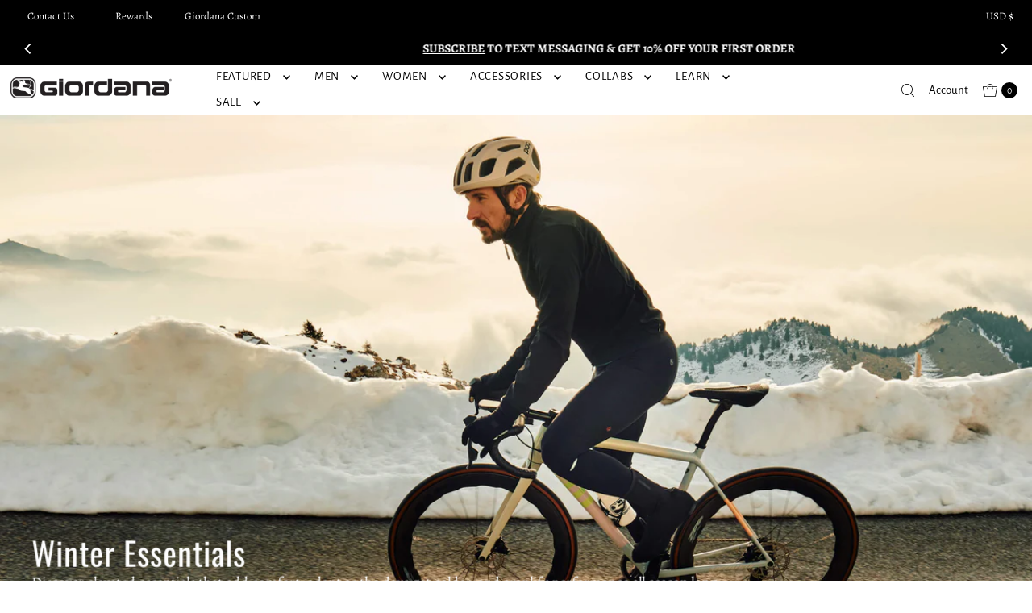

--- FILE ---
content_type: text/html; charset=utf-8
request_url: https://giordanacycling.com/
body_size: 61571
content:















<!DOCTYPE html>
<html class="no-js" lang="en">
<head>
  <meta charset="utf-8" />
  <meta name="viewport" content="width=device-width,initial-scale=1">

  <!-- Establish early connection to external domains -->
  <link rel="preconnect" href="https://cdn.shopify.com" crossorigin>
  <link rel="preconnect" href="https://fonts.shopify.com" crossorigin>
  <link rel="preconnect" href="https://monorail-edge.shopifysvc.com">
  <link rel="preconnect" href="//ajax.googleapis.com" crossorigin /><!-- Preload onDomain stylesheets and script libraries -->
  <link rel="preload" href="//giordanacycling.com/cdn/shop/t/120/assets/stylesheet.css?v=111819641004895334041756487236" as="style">
  <link rel="preload" as="font" href="//giordanacycling.com/cdn/fonts/alegreya/alegreya_n4.9d59d35c9865f13cc7223c9847768350c0c7301a.woff2" type="font/woff2" crossorigin>
  <link rel="preload" as="font" href="//giordanacycling.com/cdn/fonts/alegreya_sans/alegreyasans_n4.e332e76eefe545db0f9180cd382ce06e2f88055f.woff2" type="font/woff2" crossorigin>
  <link rel="preload" as="font" href="//giordanacycling.com/cdn/fonts/oswald/oswald_n4.7760ed7a63e536050f64bb0607ff70ce07a480bd.woff2" type="font/woff2" crossorigin>
  <link rel="preload" href="//giordanacycling.com/cdn/shop/t/120/assets/eventemitter3.min.js?v=27939738353326123541742934509" as="script">
  <link rel="preload" href="//giordanacycling.com/cdn/shop/t/120/assets/vendor-video.js?v=112486824910932804751742934509" as="script">
  <link rel="preload" href="//giordanacycling.com/cdn/shop/t/120/assets/theme.js?v=71198259198858194051742934509" as="script">

  <link rel="shortcut icon" href="//giordanacycling.com/cdn/shop/files/giordana_logo_64_256x256_eed4c457-bee8-4049-8dcb-afae3a84ed5e.webp?crop=center&height=32&v=1665762576&width=32" type="image/png" />
  <link rel="canonical" href="https://giordanacycling.com/" />

  <title>Premium Cycling Apparel | Italian Cycling Gear | Giordana &ndash; Giordana Cycling</title>
  <meta name="description" content="Giordana crafts premium cycling apparel in Italy for pros and everyday riders alike. Upgrade your cycling gear and perform at your highest level. Shop today!" />

  
<meta property="og:image" content="http://giordanacycling.com/cdn/shop/files/giordana_logo.png?v=1665125470&width=1024">
  <meta property="og:image:secure_url" content="https://giordanacycling.com/cdn/shop/files/giordana_logo.png?v=1665125470&width=1024">
  <meta property="og:image:width" content="1200">
  <meta property="og:image:height" content="628">

<meta property="og:site_name" content="Giordana Cycling">



  <meta name="twitter:card" content="summary">


  <meta name="twitter:site" content="@">


  <meta name="twitter:title" content="Premium Cycling Apparel | Italian Cycling Gear | Giordana">
  <meta name="twitter:description" content="Giordana crafts premium cycling apparel in Italy for pros and everyday riders alike. Upgrade your cycling gear and perform at your highest level. Shop today!">


  
 <script type="application/ld+json">
   {
   "@context": "https://schema.org",
   "@type": "Organization",
   "name": "Giordana Cycling",
   "url": "https:\/\/giordanacycling.com",
   
   "logo": "\/\/giordanacycling.com\/cdn\/shop\/files\/giordana_logo.png?v=1665125470\u0026width=600",
   
   "contactPoint": {
     "@type": "ContactPoint",
     "contactType": "customer support",
     "email": "info@giordanacycling.com",
     "url": "https:\/\/giordanacycling.com"
   },
   "sameAs": [
    "https:\/\/giordanacycling.com"
,"https:\/\/www.facebook.com\/giordanacycling","https:\/\/twitter.com\/giordanacycling","https:\/\/www.pinterest.com\/giordanacycling\/","https:\/\/www.instagram.com\/giordanacycling\/?hl=en"]
   }
 </script>


  <style data-shopify>
:root {
    --main-family: Alegreya, serif;;
    --main-weight: 400;
    --main-style: normal;
    --main-spacing: 0em;
    --nav-family: "Alegreya Sans", sans-serif;;
    --nav-weight: 400;
    --nav-style: normal;
    --nav-spacing: 0.050em;
    --heading-family: Oswald, sans-serif;;
    --heading-weight: 400;
    --heading-style: 400;
    --heading-spacing: 0.025em;
    --button-spacing: 0.075em;

    --font-size: 15px;
    --h1-size: 32px;
    --h2-size: 26px;
    --h3-size: 22px;
    --nav-size: 15px;
    --supersize-h3: calc(22px * 2);
    --font-size-large: calc(15px + 2);
    --font-size-reset: 15px;
    --font-size-sm: calc(15px - 2px);

    --section-title-border: top-and-bottom-full;
    --heading-border-weight: 1px;

    --announcement-bar-background: #000000;
    --announcement-bar-text-color: #ffffff;
    --top-bar-links-active: #000000;
    --top-bar-links-bg-active: #ffffff;
    --header-wrapper-background: #ffffff;
    --logo-color: ;
    --header-text-color: #000000;
    --navigation: #ffffff;
    --nav-color: #000000;
    --background: #ffffff;
    --text-color: #000000;
    --dotted-color: #dfdfdf;
    --sale-color: #dc3876;
    --button-color: #313131;
    --button-text: #faf4e8;
    --button-hover: #4b4b4b;
    --secondary-button-color: #000000;
    --secondary-button-text: #ffffff;
    --secondary-button-hover: #1a1a1a;
    --directional-background: rgba(0,0,0,0);
    --directional-color: #000000;
    --directional-hover-background: rgba(26, 26, 26, 0.0);
    --swatch-width: 40px;
    --swatch-height: 34px;
    --swatch-tooltip-left: -28px;
    --footer-background: #000000;
    --footer-text-color: #ffffff;
    --footer-border-color: 255, 255, 255;
    --cs1-color: #000000;
    --cs1-background: #ffffff;
    --cs2-color: #000000;
    --cs2-background: #f5f5f5;
    --cs3-color: #ffffff;
    --cs3-background: #000000;
    --keyboard-focus: rgba(0,0,0,0);
    --focus-border-style: dotted;
    --focus-border-weight: 1px;
    --section-padding: 50px;
    --grid-text-alignment: left;
    --posted-color: #333333;
    --article-title-color: ;
    --article-caption-color: ;
    --close-color: #b3b3b3;
    --text-color-darken-30: #000000;
    --thumbnail-outline-color: #666666;
    --select-arrow-bg: url(//giordanacycling.com/cdn/shop/t/120/assets/select-arrow.png?v=112595941721225094991742934509);
    --free-shipping-bg: #000000;
    --free-shipping-text: #ffffff;
    --color-filter-size: 26px;

    --error-msg-dark: #e81000;
    --error-msg-light: #ffeae8;
    --success-msg-dark: #007f5f;
    --success-msg-light: #e5fff8;

    --color-body-text: var(--text-color);
    --color-body: var(--background);
    --color-bg: var(--background);

    --star-active: rgb(0, 0, 0);
    --star-inactive: rgb(128, 128, 128);

    --section-rounding: 0px;
    --section-background: transparent;
    --section-overlay-color: 0, 0, 0;
    --section-overlay-opacity: 0;
    --section-button-size: 15px;
    --banner-title: #ffffff;

    --pulse-color: rgba(255, 177, 66, 1);
    --age-text-color: #262b2c;
    --age-bg-color: #faf4e8;
  }
  @media (max-width: 740px) {
    :root {
      --font-size: calc(15px - (15px * 0.15));
      --nav-size: calc(15px - (15px * 0.15));
      --h1-size: calc(32px - (32px * 0.15));
      --h2-size: calc(26px - (26px * 0.15));
      --h3-size: calc(22px - (22px * 0.15));
      --supersize-h3: calc(22px * 1.5);
    }
  }
</style>


  <link rel="stylesheet" href="//giordanacycling.com/cdn/shop/t/120/assets/stylesheet.css?v=111819641004895334041756487236" type="text/css">

  <style>
    @font-face {
  font-family: Alegreya;
  font-weight: 400;
  font-style: normal;
  font-display: swap;
  src: url("//giordanacycling.com/cdn/fonts/alegreya/alegreya_n4.9d59d35c9865f13cc7223c9847768350c0c7301a.woff2") format("woff2"),
       url("//giordanacycling.com/cdn/fonts/alegreya/alegreya_n4.a883043573688913d15d350b7a40349399b2ef99.woff") format("woff");
}

    @font-face {
  font-family: "Alegreya Sans";
  font-weight: 400;
  font-style: normal;
  font-display: swap;
  src: url("//giordanacycling.com/cdn/fonts/alegreya_sans/alegreyasans_n4.e332e76eefe545db0f9180cd382ce06e2f88055f.woff2") format("woff2"),
       url("//giordanacycling.com/cdn/fonts/alegreya_sans/alegreyasans_n4.2f538e6a7581234d2f67054a40fbfd36d80c2e56.woff") format("woff");
}

    @font-face {
  font-family: Oswald;
  font-weight: 400;
  font-style: normal;
  font-display: swap;
  src: url("//giordanacycling.com/cdn/fonts/oswald/oswald_n4.7760ed7a63e536050f64bb0607ff70ce07a480bd.woff2") format("woff2"),
       url("//giordanacycling.com/cdn/fonts/oswald/oswald_n4.ae5e497f60fc686568afe76e9ff1872693c533e9.woff") format("woff");
}

    @font-face {
  font-family: Alegreya;
  font-weight: 700;
  font-style: normal;
  font-display: swap;
  src: url("//giordanacycling.com/cdn/fonts/alegreya/alegreya_n7.94acea1149930a7b242e750715301e9002cdbb09.woff2") format("woff2"),
       url("//giordanacycling.com/cdn/fonts/alegreya/alegreya_n7.44924b4ad31cd43b056fd2b37a197352574886fd.woff") format("woff");
}

    @font-face {
  font-family: Alegreya;
  font-weight: 400;
  font-style: italic;
  font-display: swap;
  src: url("//giordanacycling.com/cdn/fonts/alegreya/alegreya_i4.8dee6f2ed2ce33b7dc66259131d71ed090011461.woff2") format("woff2"),
       url("//giordanacycling.com/cdn/fonts/alegreya/alegreya_i4.f1e64827a79062bc46c078ea2821c6711f0f09ad.woff") format("woff");
}

    @font-face {
  font-family: Alegreya;
  font-weight: 700;
  font-style: italic;
  font-display: swap;
  src: url("//giordanacycling.com/cdn/fonts/alegreya/alegreya_i7.5e65007906c5f78bc33208b7b54b20b3c445ca0e.woff2") format("woff2"),
       url("//giordanacycling.com/cdn/fonts/alegreya/alegreya_i7.4848fae5074f900a889cf3e9420385da30033d27.woff") format("woff");
}

  </style>

  
  <script>window.performance && window.performance.mark && window.performance.mark('shopify.content_for_header.start');</script><meta name="google-site-verification" content="YkgJcYiLpxbsc9MxuGoh32qXqwxj44obaw_6_z70nAw">
<meta id="shopify-digital-wallet" name="shopify-digital-wallet" content="/22625757/digital_wallets/dialog">
<meta name="shopify-checkout-api-token" content="6f0b3bf03aa265426bed3d98cb042079">
<meta id="in-context-paypal-metadata" data-shop-id="22625757" data-venmo-supported="false" data-environment="production" data-locale="en_US" data-paypal-v4="true" data-currency="USD">
<link rel="alternate" hreflang="x-default" href="https://giordanacycling.com/">
<link rel="alternate" hreflang="en-CA" href="https://giordanacycling.com/en-ca">
<link rel="alternate" hreflang="en-NZ" href="https://giordanacycling.com/en-nz">
<link rel="alternate" hreflang="en-SG" href="https://giordanacycling.com/en-sg">
<link rel="alternate" hreflang="fr-FR" href="https://giordanacycling.com/fr-fr">
<link rel="alternate" hreflang="it-IT" href="https://giordanacycling.com/it-it">
<link rel="alternate" hreflang="de-DE" href="https://giordanacycling.com/de-de">
<link rel="alternate" hreflang="en-US" href="https://giordanacycling.com/">
<script async="async" src="/checkouts/internal/preloads.js?locale=en-US"></script>
<link rel="preconnect" href="https://shop.app" crossorigin="anonymous">
<script async="async" src="https://shop.app/checkouts/internal/preloads.js?locale=en-US&shop_id=22625757" crossorigin="anonymous"></script>
<script id="apple-pay-shop-capabilities" type="application/json">{"shopId":22625757,"countryCode":"US","currencyCode":"USD","merchantCapabilities":["supports3DS"],"merchantId":"gid:\/\/shopify\/Shop\/22625757","merchantName":"Giordana Cycling","requiredBillingContactFields":["postalAddress","email","phone"],"requiredShippingContactFields":["postalAddress","email","phone"],"shippingType":"shipping","supportedNetworks":["visa","masterCard","amex","discover","elo","jcb"],"total":{"type":"pending","label":"Giordana Cycling","amount":"1.00"},"shopifyPaymentsEnabled":true,"supportsSubscriptions":true}</script>
<script id="shopify-features" type="application/json">{"accessToken":"6f0b3bf03aa265426bed3d98cb042079","betas":["rich-media-storefront-analytics"],"domain":"giordanacycling.com","predictiveSearch":true,"shopId":22625757,"locale":"en"}</script>
<script>var Shopify = Shopify || {};
Shopify.shop = "giordana-cycling.myshopify.com";
Shopify.locale = "en";
Shopify.currency = {"active":"USD","rate":"1.0"};
Shopify.country = "US";
Shopify.theme = {"name":"ACTIVE | Vantage | 11.1.1","id":133012652137,"schema_name":"Vantage","schema_version":"11.1.1","theme_store_id":459,"role":"main"};
Shopify.theme.handle = "null";
Shopify.theme.style = {"id":null,"handle":null};
Shopify.cdnHost = "giordanacycling.com/cdn";
Shopify.routes = Shopify.routes || {};
Shopify.routes.root = "/";</script>
<script type="module">!function(o){(o.Shopify=o.Shopify||{}).modules=!0}(window);</script>
<script>!function(o){function n(){var o=[];function n(){o.push(Array.prototype.slice.apply(arguments))}return n.q=o,n}var t=o.Shopify=o.Shopify||{};t.loadFeatures=n(),t.autoloadFeatures=n()}(window);</script>
<script>
  window.ShopifyPay = window.ShopifyPay || {};
  window.ShopifyPay.apiHost = "shop.app\/pay";
  window.ShopifyPay.redirectState = null;
</script>
<script id="shop-js-analytics" type="application/json">{"pageType":"index"}</script>
<script defer="defer" async type="module" src="//giordanacycling.com/cdn/shopifycloud/shop-js/modules/v2/client.init-shop-cart-sync_C5BV16lS.en.esm.js"></script>
<script defer="defer" async type="module" src="//giordanacycling.com/cdn/shopifycloud/shop-js/modules/v2/chunk.common_CygWptCX.esm.js"></script>
<script type="module">
  await import("//giordanacycling.com/cdn/shopifycloud/shop-js/modules/v2/client.init-shop-cart-sync_C5BV16lS.en.esm.js");
await import("//giordanacycling.com/cdn/shopifycloud/shop-js/modules/v2/chunk.common_CygWptCX.esm.js");

  window.Shopify.SignInWithShop?.initShopCartSync?.({"fedCMEnabled":true,"windoidEnabled":true});

</script>
<script>
  window.Shopify = window.Shopify || {};
  if (!window.Shopify.featureAssets) window.Shopify.featureAssets = {};
  window.Shopify.featureAssets['shop-js'] = {"shop-cart-sync":["modules/v2/client.shop-cart-sync_ZFArdW7E.en.esm.js","modules/v2/chunk.common_CygWptCX.esm.js"],"init-fed-cm":["modules/v2/client.init-fed-cm_CmiC4vf6.en.esm.js","modules/v2/chunk.common_CygWptCX.esm.js"],"shop-button":["modules/v2/client.shop-button_tlx5R9nI.en.esm.js","modules/v2/chunk.common_CygWptCX.esm.js"],"shop-cash-offers":["modules/v2/client.shop-cash-offers_DOA2yAJr.en.esm.js","modules/v2/chunk.common_CygWptCX.esm.js","modules/v2/chunk.modal_D71HUcav.esm.js"],"init-windoid":["modules/v2/client.init-windoid_sURxWdc1.en.esm.js","modules/v2/chunk.common_CygWptCX.esm.js"],"shop-toast-manager":["modules/v2/client.shop-toast-manager_ClPi3nE9.en.esm.js","modules/v2/chunk.common_CygWptCX.esm.js"],"init-shop-email-lookup-coordinator":["modules/v2/client.init-shop-email-lookup-coordinator_B8hsDcYM.en.esm.js","modules/v2/chunk.common_CygWptCX.esm.js"],"init-shop-cart-sync":["modules/v2/client.init-shop-cart-sync_C5BV16lS.en.esm.js","modules/v2/chunk.common_CygWptCX.esm.js"],"avatar":["modules/v2/client.avatar_BTnouDA3.en.esm.js"],"pay-button":["modules/v2/client.pay-button_FdsNuTd3.en.esm.js","modules/v2/chunk.common_CygWptCX.esm.js"],"init-customer-accounts":["modules/v2/client.init-customer-accounts_DxDtT_ad.en.esm.js","modules/v2/client.shop-login-button_C5VAVYt1.en.esm.js","modules/v2/chunk.common_CygWptCX.esm.js","modules/v2/chunk.modal_D71HUcav.esm.js"],"init-shop-for-new-customer-accounts":["modules/v2/client.init-shop-for-new-customer-accounts_ChsxoAhi.en.esm.js","modules/v2/client.shop-login-button_C5VAVYt1.en.esm.js","modules/v2/chunk.common_CygWptCX.esm.js","modules/v2/chunk.modal_D71HUcav.esm.js"],"shop-login-button":["modules/v2/client.shop-login-button_C5VAVYt1.en.esm.js","modules/v2/chunk.common_CygWptCX.esm.js","modules/v2/chunk.modal_D71HUcav.esm.js"],"init-customer-accounts-sign-up":["modules/v2/client.init-customer-accounts-sign-up_CPSyQ0Tj.en.esm.js","modules/v2/client.shop-login-button_C5VAVYt1.en.esm.js","modules/v2/chunk.common_CygWptCX.esm.js","modules/v2/chunk.modal_D71HUcav.esm.js"],"shop-follow-button":["modules/v2/client.shop-follow-button_Cva4Ekp9.en.esm.js","modules/v2/chunk.common_CygWptCX.esm.js","modules/v2/chunk.modal_D71HUcav.esm.js"],"checkout-modal":["modules/v2/client.checkout-modal_BPM8l0SH.en.esm.js","modules/v2/chunk.common_CygWptCX.esm.js","modules/v2/chunk.modal_D71HUcav.esm.js"],"lead-capture":["modules/v2/client.lead-capture_Bi8yE_yS.en.esm.js","modules/v2/chunk.common_CygWptCX.esm.js","modules/v2/chunk.modal_D71HUcav.esm.js"],"shop-login":["modules/v2/client.shop-login_D6lNrXab.en.esm.js","modules/v2/chunk.common_CygWptCX.esm.js","modules/v2/chunk.modal_D71HUcav.esm.js"],"payment-terms":["modules/v2/client.payment-terms_CZxnsJam.en.esm.js","modules/v2/chunk.common_CygWptCX.esm.js","modules/v2/chunk.modal_D71HUcav.esm.js"]};
</script>
<script>(function() {
  var isLoaded = false;
  function asyncLoad() {
    if (isLoaded) return;
    isLoaded = true;
    var urls = ["https:\/\/cdn1.stamped.io\/files\/widget.min.js?shop=giordana-cycling.myshopify.com","https:\/\/na.shgcdn3.com\/pixel-collector.js?shop=giordana-cycling.myshopify.com","https:\/\/shopify-extension.getredo.com\/main.js?widget_id=t47lttisa0iaac2\u0026shop=giordana-cycling.myshopify.com","https:\/\/api-na1.hubapi.com\/scriptloader\/v1\/5133847.js?shop=giordana-cycling.myshopify.com","https:\/\/searchanise-ef84.kxcdn.com\/widgets\/shopify\/init.js?a=5j5E0S1A7B\u0026shop=giordana-cycling.myshopify.com","https:\/\/chat-widget.getredo.com\/widget.js?widgetId=t47lttisa0iaac2\u0026shop=giordana-cycling.myshopify.com"];
    for (var i = 0; i < urls.length; i++) {
      var s = document.createElement('script');
      s.type = 'text/javascript';
      s.async = true;
      s.src = urls[i];
      var x = document.getElementsByTagName('script')[0];
      x.parentNode.insertBefore(s, x);
    }
  };
  if(window.attachEvent) {
    window.attachEvent('onload', asyncLoad);
  } else {
    window.addEventListener('load', asyncLoad, false);
  }
})();</script>
<script id="__st">var __st={"a":22625757,"offset":-18000,"reqid":"86d22a7d-ca19-4d2e-87af-0d97008dc8df-1768732168","pageurl":"giordanacycling.com\/","u":"fb803fcc03d3","p":"home"};</script>
<script>window.ShopifyPaypalV4VisibilityTracking = true;</script>
<script id="captcha-bootstrap">!function(){'use strict';const t='contact',e='account',n='new_comment',o=[[t,t],['blogs',n],['comments',n],[t,'customer']],c=[[e,'customer_login'],[e,'guest_login'],[e,'recover_customer_password'],[e,'create_customer']],r=t=>t.map((([t,e])=>`form[action*='/${t}']:not([data-nocaptcha='true']) input[name='form_type'][value='${e}']`)).join(','),a=t=>()=>t?[...document.querySelectorAll(t)].map((t=>t.form)):[];function s(){const t=[...o],e=r(t);return a(e)}const i='password',u='form_key',d=['recaptcha-v3-token','g-recaptcha-response','h-captcha-response',i],f=()=>{try{return window.sessionStorage}catch{return}},m='__shopify_v',_=t=>t.elements[u];function p(t,e,n=!1){try{const o=window.sessionStorage,c=JSON.parse(o.getItem(e)),{data:r}=function(t){const{data:e,action:n}=t;return t[m]||n?{data:e,action:n}:{data:t,action:n}}(c);for(const[e,n]of Object.entries(r))t.elements[e]&&(t.elements[e].value=n);n&&o.removeItem(e)}catch(o){console.error('form repopulation failed',{error:o})}}const l='form_type',E='cptcha';function T(t){t.dataset[E]=!0}const w=window,h=w.document,L='Shopify',v='ce_forms',y='captcha';let A=!1;((t,e)=>{const n=(g='f06e6c50-85a8-45c8-87d0-21a2b65856fe',I='https://cdn.shopify.com/shopifycloud/storefront-forms-hcaptcha/ce_storefront_forms_captcha_hcaptcha.v1.5.2.iife.js',D={infoText:'Protected by hCaptcha',privacyText:'Privacy',termsText:'Terms'},(t,e,n)=>{const o=w[L][v],c=o.bindForm;if(c)return c(t,g,e,D).then(n);var r;o.q.push([[t,g,e,D],n]),r=I,A||(h.body.append(Object.assign(h.createElement('script'),{id:'captcha-provider',async:!0,src:r})),A=!0)});var g,I,D;w[L]=w[L]||{},w[L][v]=w[L][v]||{},w[L][v].q=[],w[L][y]=w[L][y]||{},w[L][y].protect=function(t,e){n(t,void 0,e),T(t)},Object.freeze(w[L][y]),function(t,e,n,w,h,L){const[v,y,A,g]=function(t,e,n){const i=e?o:[],u=t?c:[],d=[...i,...u],f=r(d),m=r(i),_=r(d.filter((([t,e])=>n.includes(e))));return[a(f),a(m),a(_),s()]}(w,h,L),I=t=>{const e=t.target;return e instanceof HTMLFormElement?e:e&&e.form},D=t=>v().includes(t);t.addEventListener('submit',(t=>{const e=I(t);if(!e)return;const n=D(e)&&!e.dataset.hcaptchaBound&&!e.dataset.recaptchaBound,o=_(e),c=g().includes(e)&&(!o||!o.value);(n||c)&&t.preventDefault(),c&&!n&&(function(t){try{if(!f())return;!function(t){const e=f();if(!e)return;const n=_(t);if(!n)return;const o=n.value;o&&e.removeItem(o)}(t);const e=Array.from(Array(32),(()=>Math.random().toString(36)[2])).join('');!function(t,e){_(t)||t.append(Object.assign(document.createElement('input'),{type:'hidden',name:u})),t.elements[u].value=e}(t,e),function(t,e){const n=f();if(!n)return;const o=[...t.querySelectorAll(`input[type='${i}']`)].map((({name:t})=>t)),c=[...d,...o],r={};for(const[a,s]of new FormData(t).entries())c.includes(a)||(r[a]=s);n.setItem(e,JSON.stringify({[m]:1,action:t.action,data:r}))}(t,e)}catch(e){console.error('failed to persist form',e)}}(e),e.submit())}));const S=(t,e)=>{t&&!t.dataset[E]&&(n(t,e.some((e=>e===t))),T(t))};for(const o of['focusin','change'])t.addEventListener(o,(t=>{const e=I(t);D(e)&&S(e,y())}));const B=e.get('form_key'),M=e.get(l),P=B&&M;t.addEventListener('DOMContentLoaded',(()=>{const t=y();if(P)for(const e of t)e.elements[l].value===M&&p(e,B);[...new Set([...A(),...v().filter((t=>'true'===t.dataset.shopifyCaptcha))])].forEach((e=>S(e,t)))}))}(h,new URLSearchParams(w.location.search),n,t,e,['guest_login'])})(!0,!0)}();</script>
<script integrity="sha256-4kQ18oKyAcykRKYeNunJcIwy7WH5gtpwJnB7kiuLZ1E=" data-source-attribution="shopify.loadfeatures" defer="defer" src="//giordanacycling.com/cdn/shopifycloud/storefront/assets/storefront/load_feature-a0a9edcb.js" crossorigin="anonymous"></script>
<script crossorigin="anonymous" defer="defer" src="//giordanacycling.com/cdn/shopifycloud/storefront/assets/shopify_pay/storefront-65b4c6d7.js?v=20250812"></script>
<script data-source-attribution="shopify.dynamic_checkout.dynamic.init">var Shopify=Shopify||{};Shopify.PaymentButton=Shopify.PaymentButton||{isStorefrontPortableWallets:!0,init:function(){window.Shopify.PaymentButton.init=function(){};var t=document.createElement("script");t.src="https://giordanacycling.com/cdn/shopifycloud/portable-wallets/latest/portable-wallets.en.js",t.type="module",document.head.appendChild(t)}};
</script>
<script data-source-attribution="shopify.dynamic_checkout.buyer_consent">
  function portableWalletsHideBuyerConsent(e){var t=document.getElementById("shopify-buyer-consent"),n=document.getElementById("shopify-subscription-policy-button");t&&n&&(t.classList.add("hidden"),t.setAttribute("aria-hidden","true"),n.removeEventListener("click",e))}function portableWalletsShowBuyerConsent(e){var t=document.getElementById("shopify-buyer-consent"),n=document.getElementById("shopify-subscription-policy-button");t&&n&&(t.classList.remove("hidden"),t.removeAttribute("aria-hidden"),n.addEventListener("click",e))}window.Shopify?.PaymentButton&&(window.Shopify.PaymentButton.hideBuyerConsent=portableWalletsHideBuyerConsent,window.Shopify.PaymentButton.showBuyerConsent=portableWalletsShowBuyerConsent);
</script>
<script data-source-attribution="shopify.dynamic_checkout.cart.bootstrap">document.addEventListener("DOMContentLoaded",(function(){function t(){return document.querySelector("shopify-accelerated-checkout-cart, shopify-accelerated-checkout")}if(t())Shopify.PaymentButton.init();else{new MutationObserver((function(e,n){t()&&(Shopify.PaymentButton.init(),n.disconnect())})).observe(document.body,{childList:!0,subtree:!0})}}));
</script>
<script id='scb4127' type='text/javascript' async='' src='https://giordanacycling.com/cdn/shopifycloud/privacy-banner/storefront-banner.js'></script><link id="shopify-accelerated-checkout-styles" rel="stylesheet" media="screen" href="https://giordanacycling.com/cdn/shopifycloud/portable-wallets/latest/accelerated-checkout-backwards-compat.css" crossorigin="anonymous">
<style id="shopify-accelerated-checkout-cart">
        #shopify-buyer-consent {
  margin-top: 1em;
  display: inline-block;
  width: 100%;
}

#shopify-buyer-consent.hidden {
  display: none;
}

#shopify-subscription-policy-button {
  background: none;
  border: none;
  padding: 0;
  text-decoration: underline;
  font-size: inherit;
  cursor: pointer;
}

#shopify-subscription-policy-button::before {
  box-shadow: none;
}

      </style>

<script>window.performance && window.performance.mark && window.performance.mark('shopify.content_for_header.end');</script>
  





  <script type="text/javascript">
    
      window.__shgMoneyFormat = window.__shgMoneyFormat || {"AUD":{"currency":"AUD","currency_symbol":"$","currency_symbol_location":"left","decimal_places":2,"decimal_separator":".","thousands_separator":","},"CAD":{"currency":"CAD","currency_symbol":"$","currency_symbol_location":"left","decimal_places":2,"decimal_separator":".","thousands_separator":","},"CHF":{"currency":"CHF","currency_symbol":"CHF","currency_symbol_location":"left","decimal_places":2,"decimal_separator":".","thousands_separator":","},"DKK":{"currency":"DKK","currency_symbol":"kr.","currency_symbol_location":"left","decimal_places":2,"decimal_separator":".","thousands_separator":","},"EUR":{"currency":"EUR","currency_symbol":"€","currency_symbol_location":"left","decimal_places":2,"decimal_separator":".","thousands_separator":","},"GBP":{"currency":"GBP","currency_symbol":"£","currency_symbol_location":"left","decimal_places":2,"decimal_separator":".","thousands_separator":","},"ISK":{"currency":"ISK","currency_symbol":"kr.","currency_symbol_location":"left","decimal_places":2,"decimal_separator":".","thousands_separator":","},"JPY":{"currency":"JPY","currency_symbol":"¥","currency_symbol_location":"left","decimal_places":2,"decimal_separator":".","thousands_separator":","},"KRW":{"currency":"KRW","currency_symbol":"₩","currency_symbol_location":"left","decimal_places":2,"decimal_separator":".","thousands_separator":","},"NZD":{"currency":"NZD","currency_symbol":"$","currency_symbol_location":"left","decimal_places":2,"decimal_separator":".","thousands_separator":","},"PLN":{"currency":"PLN","currency_symbol":"zł","currency_symbol_location":"left","decimal_places":2,"decimal_separator":".","thousands_separator":","},"SEK":{"currency":"SEK","currency_symbol":"kr","currency_symbol_location":"left","decimal_places":2,"decimal_separator":".","thousands_separator":","},"SGD":{"currency":"SGD","currency_symbol":"$","currency_symbol_location":"left","decimal_places":2,"decimal_separator":".","thousands_separator":","},"USD":{"currency":"USD","currency_symbol":"$","currency_symbol_location":"left","decimal_places":2,"decimal_separator":".","thousands_separator":","}};
    
    window.__shgCurrentCurrencyCode = window.__shgCurrentCurrencyCode || {
      currency: "USD",
      currency_symbol: "$",
      decimal_separator: ".",
      thousands_separator: ",",
      decimal_places: 2,
      currency_symbol_location: "left"
    };
  </script>





  

<script type="text/javascript">
  
    window.SHG_CUSTOMER = null;
  
</script>







<!-- BEGIN app block: shopify://apps/tabs-studio/blocks/global_embed_block/19980fb9-f2ca-4ada-ad36-c0364c3318b8 -->
<style id="tabs-by-station-custom-styles">
  .station-tabs .station-tabs-link.is-active{font-weight:700 !important;color:#0F0F0F !important;}.station-tabs.mod-full-width .station-tabs-link.is-active, .station-tabs-tabset.mod-vertical .station-tabs-link.is-active{font-weight:400 !important;color:#0D0C0D !important;font-size:1em !important;font-style:normal !important;border-color:#EDEDED !important;}.station-tabs .station-tabs-tab.is-active{font-weight:700 !important;color:#0F0F0F !important;}.station-tabs.mod-full-width .station-tabs-tab.is-active, .station-tabs-tabset.mod-vertical .station-tabs-tab.is-active{font-weight:400 !important;color:#0D0C0D !important;font-size:1em !important;font-style:normal !important;border-color:#EDEDED !important;}.station-tabs .station-tabs-link{border-width:0px 0px 1px 0px !important;padding:0 0 6px !important;margin:0 26px 14px 0 !important;color:#000000 !important;font-weight:600 !important;font-size:1.125em !important;background-color:transparent !important;}.station-tabs .station-tabs-tab{border-width:0px 0px 1px 0px !important;padding:0 0 6px !important;margin:0 26px 14px 0 !important;color:#000000 !important;font-weight:600 !important;font-size:1.125em !important;background-color:transparent !important;}.station-tabs.mod-full-width .station-tabs-link, .station-tabs-tabset.mod-vertical .station-tabs-link{padding:14px 10px 14px 10px !important;margin:0px 0px 0px 0px !important;font-weight:400 !important;font-size:1em !important;border-color:#EEEEEE !important;border-style:solid !important;border-radius:1px 1px 1px 1px !important;}.station-tabs.mod-full-width .station-tabs-tab, .station-tabs-tabset.mod-vertical .station-tabs-tab{padding:14px 10px 14px 10px !important;margin:0px 0px 0px 0px !important;font-weight:400 !important;font-size:1em !important;border-color:#EEEEEE !important;border-style:solid !important;border-radius:1px 1px 1px 1px !important;}.station-tabs .station-tabs-content-inner{margin:12px 0 0 !important;}.station-tabs.mod-full-width .station-tabs-content-inner, .station-tabs-tabset.mod-vertical .station-tabs-content-inner{margin:24px 10px 0px 10px !important;border-color:transparent !important;border-width:1px !important;}.station-tabs .station-tabs-tabcontent{margin:12px 0 0 !important;}.station-tabs.mod-full-width .station-tabs-tabcontent, .station-tabs-tabset.mod-vertical .station-tabs-tabcontent{margin:24px 10px 0px 10px !important;border-color:transparent !important;border-width:1px !important;}.station-tabs .station-tabs-link:hover{color:#070707 !important;}.station-tabs .station-tabs-tab:hover{color:#070707 !important;}.station-tabs .station-tabs-link.is-active:hover{color:#070707 !important;}.station-tabs .station-tabs-tab.is-active:hover{color:#070707 !important;}.station-tabs.mod-full-width .station-tabs-link:after, .station-tabs-tabset.mod-vertical .station-tabs-link:after{color:#000000 !important;}.station-tabs.mod-full-width .station-tabs-tab:after, .station-tabs-tabset.mod-vertical .station-tabs-tab:after{color:#000000 !important;}.station-tabs.mod-full-width .station-tabs-link:hover:after, .station-tabs-tabset.mod-vertical .station-tabs-link:hover:after{color:#000000 !important;}.station-tabs.mod-full-width .station-tabs-tab:hover:after, .station-tabs-tabset.mod-vertical .station-tabs-tab:hover:after{color:#000000 !important;}.station-tabs.mod-full-width .station-tabs-link.is-active:after, .station-tabs-tabset.mod-vertical .station-tabs-link.is-active:after{color:#000000 !important;}.station-tabs.mod-full-width .station-tabs-tab.is-active:after, .station-tabs-tabset.mod-vertical .station-tabs-tab.is-active:after{color:#000000 !important;}.station-tabs.mod-full-width , .station-tabs-tabset.mod-vertical {border-color:#EDEDED !important;border-style:solid !important;}.station-tabs.mod-full-width .station-tabs-tabset, .station-tabs-tabset.mod-vertical .station-tabs-tabset{border-color:#EDEDED !important;border-style:solid !important;}.station-tabs.mod-full-width .station-tabs-link:last-of-type, .station-tabs-tabset.mod-vertical .station-tabs-link:last-of-type{border-width:0px 0px 1px 0px !important;border-color:transparent !important;margin:0px 0px 0px 0px !important;}.station-tabs.mod-full-width .station-tabs-tabtitle:last-of-type .station-tabs-tab, .station-tabs-tabset.mod-vertical .station-tabs-tabtitle:last-of-type .station-tabs-tab{border-width:0px 0px 1px 0px !important;border-color:transparent !important;margin:0px 0px 0px 0px !important;}
  
</style>

<script id="station-tabs-data-json" type="application/json">{
  "globalAbove": null,
  "globalBelow": null,
  "proTabsHTML": "",
  "productTitle": null,
  "productDescription": null,
  "icons": []
}</script>

<script>
  document.documentElement.classList.add('tabsst-loading');
  document.addEventListener('stationTabsLegacyAPILoaded', function(e) {
    e.detail.isLegacy = true;
    });

  document.addEventListener('stationTabsAPIReady', function(e) {
    var Tabs = e.detail;

    if (Tabs.appSettings) {
      Tabs.appSettings = {"default_tab":false,"default_tab_title":"Product Description","show_stop_element":true,"layout":"vertical","layout_breakpoint":768,"deep_links":true,"clean_content_level":"all_tags","open_first_tab":false,"allow_multiple_open":true,"remove_empty_tabs":true,"start_tab_element":"h5"};
      Tabs.appSettings = {lang: 'en'};

      Tabs.appSettings = {
        indicatorType: "plusminus",
        indicatorPlacement: "after"
      };
    }

    if (Tabs.isLegacy) { return; }
          Tabs.init(null, {
            initializeDescription: true,
            fallback: true
          });
  });

  
</script>

<svg style="display:none" aria-hidden="true">
  <defs>
    
  </defs>
</svg>

<!-- END app block --><!-- BEGIN app block: shopify://apps/redo/blocks/redo_app_embed/c613644b-6df4-4d11-b336-43a5c06745a1 --><!-- BEGIN app snippet: env -->

<script>
  if (typeof process === "undefined") {
    process = {};
  }
  process.env ??= {};
  process.env.AMPLITUDE_API_KEY = "b5eacb35b49c693d959231826b35f7ca";
  process.env.IPIFY_API_KEY = "at_S8q5xe1hwi5jKf6CSb4V661KXTKK2";
  process.env.REDO_API_URL = "https://shopify-cdn.getredo.com";
  process.env.REDO_CHAT_WIDGET_URL = "https://chat-widget.getredo.com";
  process.env.REDO_SHOPIFY_SERVER_URL = "https://shopify-server.getredo.com";

  if (typeof redoStorefront === "undefined") {
    redoStorefront = {};
  }
  redoStorefront.env ??= {};
  redoStorefront.env.AMPLITUDE_API_KEY = "b5eacb35b49c693d959231826b35f7ca";
  redoStorefront.env.IPIFY_API_KEY = "at_S8q5xe1hwi5jKf6CSb4V661KXTKK2";
  redoStorefront.env.REDO_API_URL = "https://shopify-cdn.getredo.com";
  redoStorefront.env.REDO_CHAT_WIDGET_URL = "https://chat-widget.getredo.com";
  redoStorefront.env.REDO_SHOPIFY_SERVER_URL = "https://shopify-server.getredo.com";
</script>
<!-- END app snippet -->
<script>
  const parts = navigator.userAgent.split(" ").map(part => btoa(part)).join("").replace(/=/g, "").toLowerCase();
  if (!parts.includes("2hyb21lluxpz2h0ag91c2") && !parts.includes("w90bwzwcg93zxikdiwmjipk")) {
    const script = document.createElement("script");
    script.async = true;
    script.src = "https://cdn.shopify.com/extensions/019bcd10-d4b8-7245-bbb0-09d1d185cd7c/redo-v1.137569/assets/main.js";
    document.head.appendChild(script);
  }
</script>

<!-- END app block --><!-- BEGIN app block: shopify://apps/klaviyo-email-marketing-sms/blocks/klaviyo-onsite-embed/2632fe16-c075-4321-a88b-50b567f42507 -->












  <script async src="https://static.klaviyo.com/onsite/js/UY8KfZ/klaviyo.js?company_id=UY8KfZ"></script>
  <script>!function(){if(!window.klaviyo){window._klOnsite=window._klOnsite||[];try{window.klaviyo=new Proxy({},{get:function(n,i){return"push"===i?function(){var n;(n=window._klOnsite).push.apply(n,arguments)}:function(){for(var n=arguments.length,o=new Array(n),w=0;w<n;w++)o[w]=arguments[w];var t="function"==typeof o[o.length-1]?o.pop():void 0,e=new Promise((function(n){window._klOnsite.push([i].concat(o,[function(i){t&&t(i),n(i)}]))}));return e}}})}catch(n){window.klaviyo=window.klaviyo||[],window.klaviyo.push=function(){var n;(n=window._klOnsite).push.apply(n,arguments)}}}}();</script>

  




  <script>
    window.klaviyoReviewsProductDesignMode = false
  </script>







<!-- END app block --><script src="https://cdn.shopify.com/extensions/019bc76a-106b-751f-9c25-43ddd98bfc27/tabs-studio-27/assets/s3340b1d9cf54.js" type="text/javascript" defer="defer"></script>
<link href="https://cdn.shopify.com/extensions/019bc76a-106b-751f-9c25-43ddd98bfc27/tabs-studio-27/assets/ccf2dff1a1a65.css" rel="stylesheet" type="text/css" media="all">
<script src="https://cdn.shopify.com/extensions/019b979b-238a-7e17-847d-ec6cb3db4951/preorderfrontend-174/assets/globo.preorder.min.js" type="text/javascript" defer="defer"></script>
<link href="https://monorail-edge.shopifysvc.com" rel="dns-prefetch">
<script>(function(){if ("sendBeacon" in navigator && "performance" in window) {try {var session_token_from_headers = performance.getEntriesByType('navigation')[0].serverTiming.find(x => x.name == '_s').description;} catch {var session_token_from_headers = undefined;}var session_cookie_matches = document.cookie.match(/_shopify_s=([^;]*)/);var session_token_from_cookie = session_cookie_matches && session_cookie_matches.length === 2 ? session_cookie_matches[1] : "";var session_token = session_token_from_headers || session_token_from_cookie || "";function handle_abandonment_event(e) {var entries = performance.getEntries().filter(function(entry) {return /monorail-edge.shopifysvc.com/.test(entry.name);});if (!window.abandonment_tracked && entries.length === 0) {window.abandonment_tracked = true;var currentMs = Date.now();var navigation_start = performance.timing.navigationStart;var payload = {shop_id: 22625757,url: window.location.href,navigation_start,duration: currentMs - navigation_start,session_token,page_type: "index"};window.navigator.sendBeacon("https://monorail-edge.shopifysvc.com/v1/produce", JSON.stringify({schema_id: "online_store_buyer_site_abandonment/1.1",payload: payload,metadata: {event_created_at_ms: currentMs,event_sent_at_ms: currentMs}}));}}window.addEventListener('pagehide', handle_abandonment_event);}}());</script>
<script id="web-pixels-manager-setup">(function e(e,d,r,n,o){if(void 0===o&&(o={}),!Boolean(null===(a=null===(i=window.Shopify)||void 0===i?void 0:i.analytics)||void 0===a?void 0:a.replayQueue)){var i,a;window.Shopify=window.Shopify||{};var t=window.Shopify;t.analytics=t.analytics||{};var s=t.analytics;s.replayQueue=[],s.publish=function(e,d,r){return s.replayQueue.push([e,d,r]),!0};try{self.performance.mark("wpm:start")}catch(e){}var l=function(){var e={modern:/Edge?\/(1{2}[4-9]|1[2-9]\d|[2-9]\d{2}|\d{4,})\.\d+(\.\d+|)|Firefox\/(1{2}[4-9]|1[2-9]\d|[2-9]\d{2}|\d{4,})\.\d+(\.\d+|)|Chrom(ium|e)\/(9{2}|\d{3,})\.\d+(\.\d+|)|(Maci|X1{2}).+ Version\/(15\.\d+|(1[6-9]|[2-9]\d|\d{3,})\.\d+)([,.]\d+|)( \(\w+\)|)( Mobile\/\w+|) Safari\/|Chrome.+OPR\/(9{2}|\d{3,})\.\d+\.\d+|(CPU[ +]OS|iPhone[ +]OS|CPU[ +]iPhone|CPU IPhone OS|CPU iPad OS)[ +]+(15[._]\d+|(1[6-9]|[2-9]\d|\d{3,})[._]\d+)([._]\d+|)|Android:?[ /-](13[3-9]|1[4-9]\d|[2-9]\d{2}|\d{4,})(\.\d+|)(\.\d+|)|Android.+Firefox\/(13[5-9]|1[4-9]\d|[2-9]\d{2}|\d{4,})\.\d+(\.\d+|)|Android.+Chrom(ium|e)\/(13[3-9]|1[4-9]\d|[2-9]\d{2}|\d{4,})\.\d+(\.\d+|)|SamsungBrowser\/([2-9]\d|\d{3,})\.\d+/,legacy:/Edge?\/(1[6-9]|[2-9]\d|\d{3,})\.\d+(\.\d+|)|Firefox\/(5[4-9]|[6-9]\d|\d{3,})\.\d+(\.\d+|)|Chrom(ium|e)\/(5[1-9]|[6-9]\d|\d{3,})\.\d+(\.\d+|)([\d.]+$|.*Safari\/(?![\d.]+ Edge\/[\d.]+$))|(Maci|X1{2}).+ Version\/(10\.\d+|(1[1-9]|[2-9]\d|\d{3,})\.\d+)([,.]\d+|)( \(\w+\)|)( Mobile\/\w+|) Safari\/|Chrome.+OPR\/(3[89]|[4-9]\d|\d{3,})\.\d+\.\d+|(CPU[ +]OS|iPhone[ +]OS|CPU[ +]iPhone|CPU IPhone OS|CPU iPad OS)[ +]+(10[._]\d+|(1[1-9]|[2-9]\d|\d{3,})[._]\d+)([._]\d+|)|Android:?[ /-](13[3-9]|1[4-9]\d|[2-9]\d{2}|\d{4,})(\.\d+|)(\.\d+|)|Mobile Safari.+OPR\/([89]\d|\d{3,})\.\d+\.\d+|Android.+Firefox\/(13[5-9]|1[4-9]\d|[2-9]\d{2}|\d{4,})\.\d+(\.\d+|)|Android.+Chrom(ium|e)\/(13[3-9]|1[4-9]\d|[2-9]\d{2}|\d{4,})\.\d+(\.\d+|)|Android.+(UC? ?Browser|UCWEB|U3)[ /]?(15\.([5-9]|\d{2,})|(1[6-9]|[2-9]\d|\d{3,})\.\d+)\.\d+|SamsungBrowser\/(5\.\d+|([6-9]|\d{2,})\.\d+)|Android.+MQ{2}Browser\/(14(\.(9|\d{2,})|)|(1[5-9]|[2-9]\d|\d{3,})(\.\d+|))(\.\d+|)|K[Aa][Ii]OS\/(3\.\d+|([4-9]|\d{2,})\.\d+)(\.\d+|)/},d=e.modern,r=e.legacy,n=navigator.userAgent;return n.match(d)?"modern":n.match(r)?"legacy":"unknown"}(),u="modern"===l?"modern":"legacy",c=(null!=n?n:{modern:"",legacy:""})[u],f=function(e){return[e.baseUrl,"/wpm","/b",e.hashVersion,"modern"===e.buildTarget?"m":"l",".js"].join("")}({baseUrl:d,hashVersion:r,buildTarget:u}),m=function(e){var d=e.version,r=e.bundleTarget,n=e.surface,o=e.pageUrl,i=e.monorailEndpoint;return{emit:function(e){var a=e.status,t=e.errorMsg,s=(new Date).getTime(),l=JSON.stringify({metadata:{event_sent_at_ms:s},events:[{schema_id:"web_pixels_manager_load/3.1",payload:{version:d,bundle_target:r,page_url:o,status:a,surface:n,error_msg:t},metadata:{event_created_at_ms:s}}]});if(!i)return console&&console.warn&&console.warn("[Web Pixels Manager] No Monorail endpoint provided, skipping logging."),!1;try{return self.navigator.sendBeacon.bind(self.navigator)(i,l)}catch(e){}var u=new XMLHttpRequest;try{return u.open("POST",i,!0),u.setRequestHeader("Content-Type","text/plain"),u.send(l),!0}catch(e){return console&&console.warn&&console.warn("[Web Pixels Manager] Got an unhandled error while logging to Monorail."),!1}}}}({version:r,bundleTarget:l,surface:e.surface,pageUrl:self.location.href,monorailEndpoint:e.monorailEndpoint});try{o.browserTarget=l,function(e){var d=e.src,r=e.async,n=void 0===r||r,o=e.onload,i=e.onerror,a=e.sri,t=e.scriptDataAttributes,s=void 0===t?{}:t,l=document.createElement("script"),u=document.querySelector("head"),c=document.querySelector("body");if(l.async=n,l.src=d,a&&(l.integrity=a,l.crossOrigin="anonymous"),s)for(var f in s)if(Object.prototype.hasOwnProperty.call(s,f))try{l.dataset[f]=s[f]}catch(e){}if(o&&l.addEventListener("load",o),i&&l.addEventListener("error",i),u)u.appendChild(l);else{if(!c)throw new Error("Did not find a head or body element to append the script");c.appendChild(l)}}({src:f,async:!0,onload:function(){if(!function(){var e,d;return Boolean(null===(d=null===(e=window.Shopify)||void 0===e?void 0:e.analytics)||void 0===d?void 0:d.initialized)}()){var d=window.webPixelsManager.init(e)||void 0;if(d){var r=window.Shopify.analytics;r.replayQueue.forEach((function(e){var r=e[0],n=e[1],o=e[2];d.publishCustomEvent(r,n,o)})),r.replayQueue=[],r.publish=d.publishCustomEvent,r.visitor=d.visitor,r.initialized=!0}}},onerror:function(){return m.emit({status:"failed",errorMsg:"".concat(f," has failed to load")})},sri:function(e){var d=/^sha384-[A-Za-z0-9+/=]+$/;return"string"==typeof e&&d.test(e)}(c)?c:"",scriptDataAttributes:o}),m.emit({status:"loading"})}catch(e){m.emit({status:"failed",errorMsg:(null==e?void 0:e.message)||"Unknown error"})}}})({shopId: 22625757,storefrontBaseUrl: "https://giordanacycling.com",extensionsBaseUrl: "https://extensions.shopifycdn.com/cdn/shopifycloud/web-pixels-manager",monorailEndpoint: "https://monorail-edge.shopifysvc.com/unstable/produce_batch",surface: "storefront-renderer",enabledBetaFlags: ["2dca8a86"],webPixelsConfigList: [{"id":"990085225","configuration":"{\"pixel_id\":\"266669414038119\",\"pixel_type\":\"facebook_pixel\"}","eventPayloadVersion":"v1","runtimeContext":"OPEN","scriptVersion":"ca16bc87fe92b6042fbaa3acc2fbdaa6","type":"APP","apiClientId":2329312,"privacyPurposes":["ANALYTICS","MARKETING","SALE_OF_DATA"],"dataSharingAdjustments":{"protectedCustomerApprovalScopes":["read_customer_address","read_customer_email","read_customer_name","read_customer_personal_data","read_customer_phone"]}},{"id":"805896297","configuration":"{\"accountID\":\"giordana-cycling\"}","eventPayloadVersion":"v1","runtimeContext":"STRICT","scriptVersion":"1d4c781273105676f6b02a329648437f","type":"APP","apiClientId":32196493313,"privacyPurposes":["ANALYTICS","MARKETING","SALE_OF_DATA"],"dataSharingAdjustments":{"protectedCustomerApprovalScopes":["read_customer_address","read_customer_email","read_customer_name","read_customer_personal_data","read_customer_phone"]}},{"id":"532316265","configuration":"{\"accountID\":\"UY8KfZ\",\"webPixelConfig\":\"eyJlbmFibGVBZGRlZFRvQ2FydEV2ZW50cyI6IHRydWV9\"}","eventPayloadVersion":"v1","runtimeContext":"STRICT","scriptVersion":"524f6c1ee37bacdca7657a665bdca589","type":"APP","apiClientId":123074,"privacyPurposes":["ANALYTICS","MARKETING"],"dataSharingAdjustments":{"protectedCustomerApprovalScopes":["read_customer_address","read_customer_email","read_customer_name","read_customer_personal_data","read_customer_phone"]}},{"id":"424378473","configuration":"{\"widgetId\":\"t47lttisa0iaac2\",\"baseRequestUrl\":\"https:\\\/\\\/shopify-server.getredo.com\\\/widgets\",\"splitEnabled\":\"false\",\"customerAccountsEnabled\":\"true\",\"conciergeSplitEnabled\":\"false\",\"marketingEnabled\":\"true\",\"expandedWarrantyEnabled\":\"false\",\"storefrontSalesAIEnabled\":\"true\",\"conversionEnabled\":\"false\"}","eventPayloadVersion":"v1","runtimeContext":"STRICT","scriptVersion":"e718e653983918a06ec4f4d49f6685f2","type":"APP","apiClientId":3426665,"privacyPurposes":["ANALYTICS","MARKETING"],"capabilities":["advanced_dom_events"],"dataSharingAdjustments":{"protectedCustomerApprovalScopes":["read_customer_address","read_customer_email","read_customer_name","read_customer_personal_data","read_customer_phone"]}},{"id":"378568809","configuration":"{\"config\":\"{\\\"google_tag_ids\\\":[\\\"G-C34G75TY0D\\\",\\\"AW-933816691\\\",\\\"GT-5R8S259\\\",\\\"GTM-M97DJLM\\\"],\\\"target_country\\\":\\\"US\\\",\\\"gtag_events\\\":[{\\\"type\\\":\\\"search\\\",\\\"action_label\\\":[\\\"G-C34G75TY0D\\\",\\\"AW-933816691\\\/9OoQCL6q6IwbEPPSo70D\\\"]},{\\\"type\\\":\\\"begin_checkout\\\",\\\"action_label\\\":[\\\"G-C34G75TY0D\\\",\\\"AW-933816691\\\/b_EVCLKq6IwbEPPSo70D\\\"]},{\\\"type\\\":\\\"view_item\\\",\\\"action_label\\\":[\\\"G-C34G75TY0D\\\",\\\"AW-933816691\\\/UcOGCLuq6IwbEPPSo70D\\\",\\\"MC-3GEDMQW09C\\\"]},{\\\"type\\\":\\\"purchase\\\",\\\"action_label\\\":[\\\"G-C34G75TY0D\\\",\\\"AW-933816691\\\/Yn99CK-q6IwbEPPSo70D\\\",\\\"MC-3GEDMQW09C\\\"]},{\\\"type\\\":\\\"page_view\\\",\\\"action_label\\\":[\\\"G-C34G75TY0D\\\",\\\"AW-933816691\\\/45eaCLiq6IwbEPPSo70D\\\",\\\"MC-3GEDMQW09C\\\"]},{\\\"type\\\":\\\"add_payment_info\\\",\\\"action_label\\\":[\\\"G-C34G75TY0D\\\",\\\"AW-933816691\\\/xu56CJDH9owbEPPSo70D\\\"]},{\\\"type\\\":\\\"add_to_cart\\\",\\\"action_label\\\":[\\\"G-C34G75TY0D\\\",\\\"AW-933816691\\\/RwplCLWq6IwbEPPSo70D\\\"]}],\\\"enable_monitoring_mode\\\":false}\"}","eventPayloadVersion":"v1","runtimeContext":"OPEN","scriptVersion":"b2a88bafab3e21179ed38636efcd8a93","type":"APP","apiClientId":1780363,"privacyPurposes":[],"dataSharingAdjustments":{"protectedCustomerApprovalScopes":["read_customer_address","read_customer_email","read_customer_name","read_customer_personal_data","read_customer_phone"]}},{"id":"185139305","configuration":"{\"site_id\":\"4c918a85-439c-4d9c-8035-37b008fcdf2a\",\"analytics_endpoint\":\"https:\\\/\\\/na.shgcdn3.com\"}","eventPayloadVersion":"v1","runtimeContext":"STRICT","scriptVersion":"695709fc3f146fa50a25299517a954f2","type":"APP","apiClientId":1158168,"privacyPurposes":["ANALYTICS","MARKETING","SALE_OF_DATA"],"dataSharingAdjustments":{"protectedCustomerApprovalScopes":["read_customer_personal_data"]}},{"id":"101777513","configuration":"{\"apiKey\":\"5j5E0S1A7B\", \"host\":\"searchserverapi.com\"}","eventPayloadVersion":"v1","runtimeContext":"STRICT","scriptVersion":"5559ea45e47b67d15b30b79e7c6719da","type":"APP","apiClientId":578825,"privacyPurposes":["ANALYTICS"],"dataSharingAdjustments":{"protectedCustomerApprovalScopes":["read_customer_personal_data"]}},{"id":"5046377","configuration":"{\"myshopifyDomain\":\"giordana-cycling.myshopify.com\"}","eventPayloadVersion":"v1","runtimeContext":"STRICT","scriptVersion":"23b97d18e2aa74363140dc29c9284e87","type":"APP","apiClientId":2775569,"privacyPurposes":["ANALYTICS","MARKETING","SALE_OF_DATA"],"dataSharingAdjustments":{"protectedCustomerApprovalScopes":["read_customer_address","read_customer_email","read_customer_name","read_customer_phone","read_customer_personal_data"]}},{"id":"102334569","eventPayloadVersion":"1","runtimeContext":"LAX","scriptVersion":"3","type":"CUSTOM","privacyPurposes":["ANALYTICS","MARKETING","SALE_OF_DATA"],"name":"Google Tag Manager"},{"id":"shopify-app-pixel","configuration":"{}","eventPayloadVersion":"v1","runtimeContext":"STRICT","scriptVersion":"0450","apiClientId":"shopify-pixel","type":"APP","privacyPurposes":["ANALYTICS","MARKETING"]},{"id":"shopify-custom-pixel","eventPayloadVersion":"v1","runtimeContext":"LAX","scriptVersion":"0450","apiClientId":"shopify-pixel","type":"CUSTOM","privacyPurposes":["ANALYTICS","MARKETING"]}],isMerchantRequest: false,initData: {"shop":{"name":"Giordana Cycling","paymentSettings":{"currencyCode":"USD"},"myshopifyDomain":"giordana-cycling.myshopify.com","countryCode":"US","storefrontUrl":"https:\/\/giordanacycling.com"},"customer":null,"cart":null,"checkout":null,"productVariants":[],"purchasingCompany":null},},"https://giordanacycling.com/cdn","fcfee988w5aeb613cpc8e4bc33m6693e112",{"modern":"","legacy":""},{"shopId":"22625757","storefrontBaseUrl":"https:\/\/giordanacycling.com","extensionBaseUrl":"https:\/\/extensions.shopifycdn.com\/cdn\/shopifycloud\/web-pixels-manager","surface":"storefront-renderer","enabledBetaFlags":"[\"2dca8a86\"]","isMerchantRequest":"false","hashVersion":"fcfee988w5aeb613cpc8e4bc33m6693e112","publish":"custom","events":"[[\"page_viewed\",{}]]"});</script><script>
  window.ShopifyAnalytics = window.ShopifyAnalytics || {};
  window.ShopifyAnalytics.meta = window.ShopifyAnalytics.meta || {};
  window.ShopifyAnalytics.meta.currency = 'USD';
  var meta = {"page":{"pageType":"home","requestId":"86d22a7d-ca19-4d2e-87af-0d97008dc8df-1768732168"}};
  for (var attr in meta) {
    window.ShopifyAnalytics.meta[attr] = meta[attr];
  }
</script>
<script class="analytics">
  (function () {
    var customDocumentWrite = function(content) {
      var jquery = null;

      if (window.jQuery) {
        jquery = window.jQuery;
      } else if (window.Checkout && window.Checkout.$) {
        jquery = window.Checkout.$;
      }

      if (jquery) {
        jquery('body').append(content);
      }
    };

    var hasLoggedConversion = function(token) {
      if (token) {
        return document.cookie.indexOf('loggedConversion=' + token) !== -1;
      }
      return false;
    }

    var setCookieIfConversion = function(token) {
      if (token) {
        var twoMonthsFromNow = new Date(Date.now());
        twoMonthsFromNow.setMonth(twoMonthsFromNow.getMonth() + 2);

        document.cookie = 'loggedConversion=' + token + '; expires=' + twoMonthsFromNow;
      }
    }

    var trekkie = window.ShopifyAnalytics.lib = window.trekkie = window.trekkie || [];
    if (trekkie.integrations) {
      return;
    }
    trekkie.methods = [
      'identify',
      'page',
      'ready',
      'track',
      'trackForm',
      'trackLink'
    ];
    trekkie.factory = function(method) {
      return function() {
        var args = Array.prototype.slice.call(arguments);
        args.unshift(method);
        trekkie.push(args);
        return trekkie;
      };
    };
    for (var i = 0; i < trekkie.methods.length; i++) {
      var key = trekkie.methods[i];
      trekkie[key] = trekkie.factory(key);
    }
    trekkie.load = function(config) {
      trekkie.config = config || {};
      trekkie.config.initialDocumentCookie = document.cookie;
      var first = document.getElementsByTagName('script')[0];
      var script = document.createElement('script');
      script.type = 'text/javascript';
      script.onerror = function(e) {
        var scriptFallback = document.createElement('script');
        scriptFallback.type = 'text/javascript';
        scriptFallback.onerror = function(error) {
                var Monorail = {
      produce: function produce(monorailDomain, schemaId, payload) {
        var currentMs = new Date().getTime();
        var event = {
          schema_id: schemaId,
          payload: payload,
          metadata: {
            event_created_at_ms: currentMs,
            event_sent_at_ms: currentMs
          }
        };
        return Monorail.sendRequest("https://" + monorailDomain + "/v1/produce", JSON.stringify(event));
      },
      sendRequest: function sendRequest(endpointUrl, payload) {
        // Try the sendBeacon API
        if (window && window.navigator && typeof window.navigator.sendBeacon === 'function' && typeof window.Blob === 'function' && !Monorail.isIos12()) {
          var blobData = new window.Blob([payload], {
            type: 'text/plain'
          });

          if (window.navigator.sendBeacon(endpointUrl, blobData)) {
            return true;
          } // sendBeacon was not successful

        } // XHR beacon

        var xhr = new XMLHttpRequest();

        try {
          xhr.open('POST', endpointUrl);
          xhr.setRequestHeader('Content-Type', 'text/plain');
          xhr.send(payload);
        } catch (e) {
          console.log(e);
        }

        return false;
      },
      isIos12: function isIos12() {
        return window.navigator.userAgent.lastIndexOf('iPhone; CPU iPhone OS 12_') !== -1 || window.navigator.userAgent.lastIndexOf('iPad; CPU OS 12_') !== -1;
      }
    };
    Monorail.produce('monorail-edge.shopifysvc.com',
      'trekkie_storefront_load_errors/1.1',
      {shop_id: 22625757,
      theme_id: 133012652137,
      app_name: "storefront",
      context_url: window.location.href,
      source_url: "//giordanacycling.com/cdn/s/trekkie.storefront.cd680fe47e6c39ca5d5df5f0a32d569bc48c0f27.min.js"});

        };
        scriptFallback.async = true;
        scriptFallback.src = '//giordanacycling.com/cdn/s/trekkie.storefront.cd680fe47e6c39ca5d5df5f0a32d569bc48c0f27.min.js';
        first.parentNode.insertBefore(scriptFallback, first);
      };
      script.async = true;
      script.src = '//giordanacycling.com/cdn/s/trekkie.storefront.cd680fe47e6c39ca5d5df5f0a32d569bc48c0f27.min.js';
      first.parentNode.insertBefore(script, first);
    };
    trekkie.load(
      {"Trekkie":{"appName":"storefront","development":false,"defaultAttributes":{"shopId":22625757,"isMerchantRequest":null,"themeId":133012652137,"themeCityHash":"7133646823210404157","contentLanguage":"en","currency":"USD"},"isServerSideCookieWritingEnabled":true,"monorailRegion":"shop_domain","enabledBetaFlags":["65f19447"]},"Session Attribution":{},"S2S":{"facebookCapiEnabled":true,"source":"trekkie-storefront-renderer","apiClientId":580111}}
    );

    var loaded = false;
    trekkie.ready(function() {
      if (loaded) return;
      loaded = true;

      window.ShopifyAnalytics.lib = window.trekkie;

      var originalDocumentWrite = document.write;
      document.write = customDocumentWrite;
      try { window.ShopifyAnalytics.merchantGoogleAnalytics.call(this); } catch(error) {};
      document.write = originalDocumentWrite;

      window.ShopifyAnalytics.lib.page(null,{"pageType":"home","requestId":"86d22a7d-ca19-4d2e-87af-0d97008dc8df-1768732168","shopifyEmitted":true});

      var match = window.location.pathname.match(/checkouts\/(.+)\/(thank_you|post_purchase)/)
      var token = match? match[1]: undefined;
      if (!hasLoggedConversion(token)) {
        setCookieIfConversion(token);
        
      }
    });


        var eventsListenerScript = document.createElement('script');
        eventsListenerScript.async = true;
        eventsListenerScript.src = "//giordanacycling.com/cdn/shopifycloud/storefront/assets/shop_events_listener-3da45d37.js";
        document.getElementsByTagName('head')[0].appendChild(eventsListenerScript);

})();</script>
  <script>
  if (!window.ga || (window.ga && typeof window.ga !== 'function')) {
    window.ga = function ga() {
      (window.ga.q = window.ga.q || []).push(arguments);
      if (window.Shopify && window.Shopify.analytics && typeof window.Shopify.analytics.publish === 'function') {
        window.Shopify.analytics.publish("ga_stub_called", {}, {sendTo: "google_osp_migration"});
      }
      console.error("Shopify's Google Analytics stub called with:", Array.from(arguments), "\nSee https://help.shopify.com/manual/promoting-marketing/pixels/pixel-migration#google for more information.");
    };
    if (window.Shopify && window.Shopify.analytics && typeof window.Shopify.analytics.publish === 'function') {
      window.Shopify.analytics.publish("ga_stub_initialized", {}, {sendTo: "google_osp_migration"});
    }
  }
</script>
<script
  defer
  src="https://giordanacycling.com/cdn/shopifycloud/perf-kit/shopify-perf-kit-3.0.4.min.js"
  data-application="storefront-renderer"
  data-shop-id="22625757"
  data-render-region="gcp-us-central1"
  data-page-type="index"
  data-theme-instance-id="133012652137"
  data-theme-name="Vantage"
  data-theme-version="11.1.1"
  data-monorail-region="shop_domain"
  data-resource-timing-sampling-rate="10"
  data-shs="true"
  data-shs-beacon="true"
  data-shs-export-with-fetch="true"
  data-shs-logs-sample-rate="1"
  data-shs-beacon-endpoint="https://giordanacycling.com/api/collect"
></script>
</head>

<body class="gridlock index template-index js-slideout-toggle-wrapper js-modal-toggle-wrapper theme-features__section-titles--top-and-bottom-full theme-features__image-ratio--as-is theme-features__grid-text-alignment--left theme-features__product-variants--swatches theme-features__color-swatch-style--circle theme-features__ajax-cart-method--drawer theme-features__upcase-nav--false theme-features__button-shape--squared">
  <a class="skip-link button og-visually-hidden" href="#main-content" tabindex="0">Skip to content</a>
  
  <div class="js-slideout-overlay site-overlay"></div>
  <div class="js-modal-overlay site-overlay"></div>

  <aside class="slideout slideout__drawer-left" data-wau-slideout="mobile-navigation" id="slideout-mobile-navigation">
    <div id="shopify-section-mobile-navigation" class="shopify-section"><nav class="mobile-menu" role="navigation" data-section-loaded="false" data-section-id="mobile-navigation" data-section-type="mobile-navigation">
  <div class="slideout__trigger--close">
    <button class="slideout__trigger-mobile-menu js-slideout-close" data-slideout-direction="left" aria-label="Close navigation" tabindex="0" type="button" name="button">
      <div class="icn-close"></div>
    </button>
  </div>
  
    
        <div class="mobile-menu__block mobile-menu__search" ><predictive-search
            data-routes="/search/suggest"
            data-input-selector='input[name="q"]'
            data-results-selector="#predictive-search"
            ><form action="/search" method="get">
            <label class="visually-hidden" for="q--mobile-navigation">Search</label>
            <input
              type="text"
              name="q"
              id="q--mobile-navigation"
              class="search__input"
              placeholder="Search"
              value=""role="combobox"
                aria-expanded="false"
                aria-owns="predictive-search-results-list"
                aria-controls="predictive-search-results-list"
                aria-haspopup="listbox"
                aria-autocomplete="list"
                autocorrect="off"
                autocomplete="off"
                autocapitalize="off"
                spellcheck="false"/>
            <input name="options[prefix]" type="hidden" value="last">
              
<div id="predictive-search" class="predictive-search" tabindex="-1"></div></form></predictive-search></div>
        
    
    
<div class="mobile-menu__block mobile-menu__cart-status" >
            <a class="mobile-menu__cart-icon" href="/cart">
              Cart
              (<span class="mobile-menu__cart-count js-cart-count">0</span>)
              <svg class="vantage--icon-theme-bag mobile-menu__cart-icon--icon" version="1.1" xmlns="http://www.w3.org/2000/svg" xmlns:xlink="http://www.w3.org/1999/xlink" x="0px" y="0px"
       viewBox="0 0 22 20" height="14px" xml:space="preserve">
      <g class="hover-fill" fill="#000000">
        <path d="M21.9,4.2C21.8,4.1,21.6,4,21.5,4H15c0-2.2-1.8-4-4-4C8.8,0,7,1.8,7,4v2.2C6.7,6.3,6.5,6.6,6.5,7c0,0.6,0.4,1,1,1s1-0.4,1-1
        c0-0.4-0.2-0.7-0.5-0.8V5h5V4H8c0-1.7,1.3-3,3-3s3,1.3,3,3v2.2c-0.3,0.2-0.5,0.5-0.5,0.8c0,0.6,0.4,1,1,1s1-0.4,1-1
        c0-0.4-0.2-0.7-0.5-0.8V5h5.9l-2.3,13.6c0,0.2-0.2,0.4-0.5,0.4H3.8c-0.2,0-0.5-0.2-0.5-0.4L1.1,5H6V4H0.5C0.4,4,0.2,4.1,0.1,4.2
        C0,4.3,0,4.4,0,4.6l2.4,14.2C2.5,19.5,3.1,20,3.8,20h14.3c0.7,0,1.4-0.5,1.5-1.3L22,4.6C22,4.4,22,4.3,21.9,4.2z"/>
      </g>
      <style>.mobile-menu__cart-icon .vantage--icon-theme-bag:hover .hover-fill { fill: #000000;}</style>
    </svg>








            </a>
          </div>
      
    
    

          
          

          <ul class="js-accordion js-accordion-mobile-nav c-accordion c-accordion--mobile-nav c-accordion--1603134"
              id="c-accordion--1603134"
              

              data-accordion-family="mobile-navigation"

               >

            

            

              

              

                

                
                

                <li class="js-accordion-header c-accordion__header">
                  <a class="js-accordion-link c-accordion__link" href="/">FEATURED</a>
                  <button class="dropdown-arrow" aria-label="FEATURED" data-toggle="accordion" aria-expanded="false" aria-controls="c-accordion__panel--1603134-1" >
                    
  
    <svg class="vantage--apollo-down-carrot c-accordion__header--icon vib-center" height="6px" version="1.1" xmlns="http://www.w3.org/2000/svg" xmlns:xlink="http://www.w3.org/1999/xlink" x="0px" y="0px"
    	 viewBox="0 0 20 13.3" xml:space="preserve">
      <g class="hover-fill" fill="#000000">
        <polygon points="17.7,0 10,8.3 2.3,0 0,2.5 10,13.3 20,2.5 "/>
      </g>
      <style>.c-accordion__header .vantage--apollo-down-carrot:hover .hover-fill { fill: #000000;}</style>
    </svg>
  









                  </button>
                </li>

                <li class="c-accordion__panel c-accordion__panel--1603134-1" id="c-accordion__panel--1603134-1" data-parent="#c-accordion--1603134">

                  

                  <ul class="js-accordion js-accordion-mobile-nav c-accordion c-accordion--mobile-nav c-accordion--mobile-nav__inner c-accordion--1603134-1" id="c-accordion--1603134-1">

                    
                      
                      <li>
                        <a class="js-accordion-link c-accordion__link" href="/collections/new-arrivals">NEW ARRIVALS</a>
                      </li>
                      
                    
                      
                      <li>
                        <a class="js-accordion-link c-accordion__link" href="https://giordanacycling.com/collections/fr-c-pro">ALL-NEW FR-C PRO BIB SHORT</a>
                      </li>
                      
                    
                      
                      <li>
                        <a class="js-accordion-link c-accordion__link" href="/collections/best-sellers">BEST SELLERS</a>
                      </li>
                      
                    
                      
                      <li>
                        <a class="js-accordion-link c-accordion__link" href="https://giordanacycling.com/collections/beyond-gravel">BEYOND GRAVEL</a>
                      </li>
                      
                    
                      
                      <li>
                        <a class="js-accordion-link c-accordion__link" href="/collections/cargo-bib-shorts">CARGO BIB SHORTS</a>
                      </li>
                      
                    
                      
                      <li>
                        <a class="js-accordion-link c-accordion__link" href="https://giordanacycling.com/pages/giordana-mtb-collection">MTB COLLECTION</a>
                      </li>
                      
                    
                  </ul>
                </li>
              
            

              

              

                

                
                

                <li class="js-accordion-header c-accordion__header">
                  <a class="js-accordion-link c-accordion__link" href="/collections/men">MEN</a>
                  <button class="dropdown-arrow" aria-label="MEN" data-toggle="accordion" aria-expanded="false" aria-controls="c-accordion__panel--1603134-2" >
                    
  
    <svg class="vantage--apollo-down-carrot c-accordion__header--icon vib-center" height="6px" version="1.1" xmlns="http://www.w3.org/2000/svg" xmlns:xlink="http://www.w3.org/1999/xlink" x="0px" y="0px"
    	 viewBox="0 0 20 13.3" xml:space="preserve">
      <g class="hover-fill" fill="#000000">
        <polygon points="17.7,0 10,8.3 2.3,0 0,2.5 10,13.3 20,2.5 "/>
      </g>
      <style>.c-accordion__header .vantage--apollo-down-carrot:hover .hover-fill { fill: #000000;}</style>
    </svg>
  









                  </button>
                </li>

                <li class="c-accordion__panel c-accordion__panel--1603134-2" id="c-accordion__panel--1603134-2" data-parent="#c-accordion--1603134">

                  

                  <ul class="js-accordion js-accordion-mobile-nav c-accordion c-accordion--mobile-nav c-accordion--mobile-nav__inner c-accordion--1603134-1" id="c-accordion--1603134-1">

                    
                      

                          
                          

                          <li class="js-accordion-header c-accordion__header">
                            <a class="js-accordion-link c-accordion__link" href="#">FEATURED</a>
                            <button class="dropdown-arrow" aria-label="FEATURED" data-toggle="accordion" aria-expanded="false" aria-controls="c-accordion__panel--1603134-2-1" >
                              
  
    <svg class="vantage--apollo-down-carrot c-accordion__header--icon vib-center" height="6px" version="1.1" xmlns="http://www.w3.org/2000/svg" xmlns:xlink="http://www.w3.org/1999/xlink" x="0px" y="0px"
    	 viewBox="0 0 20 13.3" xml:space="preserve">
      <g class="hover-fill" fill="#000000">
        <polygon points="17.7,0 10,8.3 2.3,0 0,2.5 10,13.3 20,2.5 "/>
      </g>
      <style>.c-accordion__header .vantage--apollo-down-carrot:hover .hover-fill { fill: #000000;}</style>
    </svg>
  









                            </button>
                          </li>

                          <li class="c-accordion__panel c-accordion__panel--1603134-2-1" id="c-accordion__panel--1603134-2-1" data-parent="#c-accordion--1603134-1">
                            <ul>
                              

                                <li>
                                  <a class="js-accordion-link c-accordion__link" href="https://giordanacycling.com/collections/fr-c-pro">ALL-NEW FR-C PRO BIB SHORT</a>
                                </li>

                              

                                <li>
                                  <a class="js-accordion-link c-accordion__link" href="https://giordanacycling.com/collections/best-sellers?page=3&rb_snize_facet1=Mens">BEST SELLERS</a>
                                </li>

                              

                                <li>
                                  <a class="js-accordion-link c-accordion__link" href="/collections/mens-cargo-bib-shorts">CARGO BIB SHORTS</a>
                                </li>

                              

                                <li>
                                  <a class="js-accordion-link c-accordion__link" href="https://giordanacycling.com/collections/beyond-gravel">BEYOND GRAVEL</a>
                                </li>

                              

                                <li>
                                  <a class="js-accordion-link c-accordion__link" href="https://giordanacycling.com/pages/giordana-virgil-normal">GIORDANA x VIRGIL NORMAL</a>
                                </li>

                              

                                <li>
                                  <a class="js-accordion-link c-accordion__link" href="https://giordanacycling.com/collections/giordana-x-kristopher-brock">GIORDANA x KRISTOPHER BROCK</a>
                                </li>

                              

                                <li>
                                  <a class="js-accordion-link c-accordion__link" href="/collections/new-mtb-mens">MTB COLLECTION</a>
                                </li>

                              
                            </ul>
                          </li>
                      
                    
                      

                          
                          

                          <li class="js-accordion-header c-accordion__header">
                            <a class="js-accordion-link c-accordion__link" href="https://giordanacycling.com/pages/giordana-collection-guide">COLLECTIONS</a>
                            <button class="dropdown-arrow" aria-label="COLLECTIONS" data-toggle="accordion" aria-expanded="false" aria-controls="c-accordion__panel--1603134-2-2" >
                              
  
    <svg class="vantage--apollo-down-carrot c-accordion__header--icon vib-center" height="6px" version="1.1" xmlns="http://www.w3.org/2000/svg" xmlns:xlink="http://www.w3.org/1999/xlink" x="0px" y="0px"
    	 viewBox="0 0 20 13.3" xml:space="preserve">
      <g class="hover-fill" fill="#000000">
        <polygon points="17.7,0 10,8.3 2.3,0 0,2.5 10,13.3 20,2.5 "/>
      </g>
      <style>.c-accordion__header .vantage--apollo-down-carrot:hover .hover-fill { fill: #000000;}</style>
    </svg>
  









                            </button>
                          </li>

                          <li class="c-accordion__panel c-accordion__panel--1603134-2-2" id="c-accordion__panel--1603134-2-2" data-parent="#c-accordion--1603134-1">
                            <ul>
                              

                                <li>
                                  <a class="js-accordion-link c-accordion__link" href="/collections/mens-nx-g">NX-G</a>
                                </li>

                              

                                <li>
                                  <a class="js-accordion-link c-accordion__link" href="/collections/mens-fr-c-pro">FR-C PRO</a>
                                </li>

                              

                                <li>
                                  <a class="js-accordion-link c-accordion__link" href="/collections/mens-silverline">SILVERLINE</a>
                                </li>

                              

                                <li>
                                  <a class="js-accordion-link c-accordion__link" href="/collections/mens-lungo">LUNGO</a>
                                </li>

                              

                                <li>
                                  <a class="js-accordion-link c-accordion__link" href="/collections/mens-fusion">FUSION</a>
                                </li>

                              

                                <li>
                                  <a class="js-accordion-link c-accordion__link" href="/collections/mens-g-shield-collection">G-SHIELD</a>
                                </li>

                              

                                <li>
                                  <a class="js-accordion-link c-accordion__link" href="/collections/mens-moda-arts">MODA & ARTS</a>
                                </li>

                              

                                <li>
                                  <a class="js-accordion-link c-accordion__link" href="https://giordanacycling.com/collections/beyond-gravel">BEYOND GRAVEL</a>
                                </li>

                              

                                <li>
                                  <a class="js-accordion-link c-accordion__link" href="/collections/new-mtb-mens">MTB</a>
                                </li>

                              

                                <li>
                                  <a class="js-accordion-link c-accordion__link" href="/collections/mens-triathlon">TRIATHLON</a>
                                </li>

                              

                                <li>
                                  <a class="js-accordion-link c-accordion__link" href="/collections/pro-team">PRO TEAM</a>
                                </li>

                              
                            </ul>
                          </li>
                      
                    
                      

                          
                          

                          <li class="js-accordion-header c-accordion__header">
                            <a class="js-accordion-link c-accordion__link" href="#">PRODUCT TYPE</a>
                            <button class="dropdown-arrow" aria-label="PRODUCT TYPE" data-toggle="accordion" aria-expanded="false" aria-controls="c-accordion__panel--1603134-2-3" >
                              
  
    <svg class="vantage--apollo-down-carrot c-accordion__header--icon vib-center" height="6px" version="1.1" xmlns="http://www.w3.org/2000/svg" xmlns:xlink="http://www.w3.org/1999/xlink" x="0px" y="0px"
    	 viewBox="0 0 20 13.3" xml:space="preserve">
      <g class="hover-fill" fill="#000000">
        <polygon points="17.7,0 10,8.3 2.3,0 0,2.5 10,13.3 20,2.5 "/>
      </g>
      <style>.c-accordion__header .vantage--apollo-down-carrot:hover .hover-fill { fill: #000000;}</style>
    </svg>
  









                            </button>
                          </li>

                          <li class="c-accordion__panel c-accordion__panel--1603134-2-3" id="c-accordion__panel--1603134-2-3" data-parent="#c-accordion--1603134-1">
                            <ul>
                              

                                <li>
                                  <a class="js-accordion-link c-accordion__link" href="/collections/mens-jerseys">JERSEYS</a>
                                </li>

                              

                                <li>
                                  <a class="js-accordion-link c-accordion__link" href="/collections/mens-bibs-shorts">BIB SHORTS + SHORTS</a>
                                </li>

                              

                                <li>
                                  <a class="js-accordion-link c-accordion__link" href="/collections/mens-tights-knickers">TIGHTS + KNICKERS</a>
                                </li>

                              

                                <li>
                                  <a class="js-accordion-link c-accordion__link" href="/collections/mens-jackets-vests">JACKETS + VESTS</a>
                                </li>

                              

                                <li>
                                  <a class="js-accordion-link c-accordion__link" href="/collections/mens-suits">SUITS</a>
                                </li>

                              

                                <li>
                                  <a class="js-accordion-link c-accordion__link" href="/collections/mens-base-layers">BASE LAYERS</a>
                                </li>

                              

                                <li>
                                  <a class="js-accordion-link c-accordion__link" href="/collections/mens-gloves-socks">GLOVES + SOCKS</a>
                                </li>

                              

                                <li>
                                  <a class="js-accordion-link c-accordion__link" href="/collections/lifestyle-casual">CASUAL</a>
                                </li>

                              
                            </ul>
                          </li>
                      
                    
                      

                          
                          

                          <li class="js-accordion-header c-accordion__header">
                            <a class="js-accordion-link c-accordion__link" href="#">MEN&#39;S SALE</a>
                            <button class="dropdown-arrow" aria-label="MEN&#39;S SALE" data-toggle="accordion" aria-expanded="false" aria-controls="c-accordion__panel--1603134-2-4" >
                              
  
    <svg class="vantage--apollo-down-carrot c-accordion__header--icon vib-center" height="6px" version="1.1" xmlns="http://www.w3.org/2000/svg" xmlns:xlink="http://www.w3.org/1999/xlink" x="0px" y="0px"
    	 viewBox="0 0 20 13.3" xml:space="preserve">
      <g class="hover-fill" fill="#000000">
        <polygon points="17.7,0 10,8.3 2.3,0 0,2.5 10,13.3 20,2.5 "/>
      </g>
      <style>.c-accordion__header .vantage--apollo-down-carrot:hover .hover-fill { fill: #000000;}</style>
    </svg>
  









                            </button>
                          </li>

                          <li class="c-accordion__panel c-accordion__panel--1603134-2-4" id="c-accordion__panel--1603134-2-4" data-parent="#c-accordion--1603134-1">
                            <ul>
                              

                                <li>
                                  <a class="js-accordion-link c-accordion__link" href="/collections/mens-sale">SHOP ALL</a>
                                </li>

                              

                                <li>
                                  <a class="js-accordion-link c-accordion__link" href="/collections/mens-jersey-sale">JERSEYS</a>
                                </li>

                              

                                <li>
                                  <a class="js-accordion-link c-accordion__link" href="/collections/mens-bibs-shorts-sale">BIB SHORTS + SHORTS</a>
                                </li>

                              

                                <li>
                                  <a class="js-accordion-link c-accordion__link" href="/collections/mens-jackets-vests-sale">JACKETS + VESTS</a>
                                </li>

                              

                                <li>
                                  <a class="js-accordion-link c-accordion__link" href="/collections/mens-tights-knickers-sale">TIGHTS + KNICKERS</a>
                                </li>

                              

                                <li>
                                  <a class="js-accordion-link c-accordion__link" href="/collections/cycling-accessories-on-sale">ACCESSORIES</a>
                                </li>

                              
                            </ul>
                          </li>
                      
                    
                  </ul>
                </li>
              
            

              

              

                

                
                

                <li class="js-accordion-header c-accordion__header">
                  <a class="js-accordion-link c-accordion__link" href="/collections/women">WOMEN</a>
                  <button class="dropdown-arrow" aria-label="WOMEN" data-toggle="accordion" aria-expanded="false" aria-controls="c-accordion__panel--1603134-3" >
                    
  
    <svg class="vantage--apollo-down-carrot c-accordion__header--icon vib-center" height="6px" version="1.1" xmlns="http://www.w3.org/2000/svg" xmlns:xlink="http://www.w3.org/1999/xlink" x="0px" y="0px"
    	 viewBox="0 0 20 13.3" xml:space="preserve">
      <g class="hover-fill" fill="#000000">
        <polygon points="17.7,0 10,8.3 2.3,0 0,2.5 10,13.3 20,2.5 "/>
      </g>
      <style>.c-accordion__header .vantage--apollo-down-carrot:hover .hover-fill { fill: #000000;}</style>
    </svg>
  









                  </button>
                </li>

                <li class="c-accordion__panel c-accordion__panel--1603134-3" id="c-accordion__panel--1603134-3" data-parent="#c-accordion--1603134">

                  

                  <ul class="js-accordion js-accordion-mobile-nav c-accordion c-accordion--mobile-nav c-accordion--mobile-nav__inner c-accordion--1603134-1" id="c-accordion--1603134-1">

                    
                      

                          
                          

                          <li class="js-accordion-header c-accordion__header">
                            <a class="js-accordion-link c-accordion__link" href="#">FEATURED</a>
                            <button class="dropdown-arrow" aria-label="FEATURED" data-toggle="accordion" aria-expanded="false" aria-controls="c-accordion__panel--1603134-3-1" >
                              
  
    <svg class="vantage--apollo-down-carrot c-accordion__header--icon vib-center" height="6px" version="1.1" xmlns="http://www.w3.org/2000/svg" xmlns:xlink="http://www.w3.org/1999/xlink" x="0px" y="0px"
    	 viewBox="0 0 20 13.3" xml:space="preserve">
      <g class="hover-fill" fill="#000000">
        <polygon points="17.7,0 10,8.3 2.3,0 0,2.5 10,13.3 20,2.5 "/>
      </g>
      <style>.c-accordion__header .vantage--apollo-down-carrot:hover .hover-fill { fill: #000000;}</style>
    </svg>
  









                            </button>
                          </li>

                          <li class="c-accordion__panel c-accordion__panel--1603134-3-1" id="c-accordion__panel--1603134-3-1" data-parent="#c-accordion--1603134-1">
                            <ul>
                              

                                <li>
                                  <a class="js-accordion-link c-accordion__link" href="https://giordanacycling.com/collections/fr-c-pro">ALL-NEW FR-C PRO BIB SHORT</a>
                                </li>

                              

                                <li>
                                  <a class="js-accordion-link c-accordion__link" href="https://giordanacycling.com/collections/best-sellers?page=1&rb_snize_facet1=Womens">BEST SELLERS</a>
                                </li>

                              

                                <li>
                                  <a class="js-accordion-link c-accordion__link" href="/collections/activewear">ACTIVEWEAR</a>
                                </li>

                              

                                <li>
                                  <a class="js-accordion-link c-accordion__link" href="https://giordanacycling.com/collections/beyond-gravel">BEYOND GRAVEL</a>
                                </li>

                              

                                <li>
                                  <a class="js-accordion-link c-accordion__link" href="https://giordanacycling.com/pages/giordana-virgil-normal">GIORDANA x VIRGIL NORMAL</a>
                                </li>

                              

                                <li>
                                  <a class="js-accordion-link c-accordion__link" href="/collections/womens-cargo-bib-shorts">CARGO BIB SHORTS</a>
                                </li>

                              

                                <li>
                                  <a class="js-accordion-link c-accordion__link" href="https://giordanacycling.com/collections/giordana-x-kristopher-brock">GIORDANA x KRISTOPHER BROCK</a>
                                </li>

                              

                                <li>
                                  <a class="js-accordion-link c-accordion__link" href="/collections/new-womens-mtb">MTB COLLECTION</a>
                                </li>

                              
                            </ul>
                          </li>
                      
                    
                      

                          
                          

                          <li class="js-accordion-header c-accordion__header">
                            <a class="js-accordion-link c-accordion__link" href="https://giordanacycling.com/pages/giordana-collection-guide">COLLECTIONS</a>
                            <button class="dropdown-arrow" aria-label="COLLECTIONS" data-toggle="accordion" aria-expanded="false" aria-controls="c-accordion__panel--1603134-3-2" >
                              
  
    <svg class="vantage--apollo-down-carrot c-accordion__header--icon vib-center" height="6px" version="1.1" xmlns="http://www.w3.org/2000/svg" xmlns:xlink="http://www.w3.org/1999/xlink" x="0px" y="0px"
    	 viewBox="0 0 20 13.3" xml:space="preserve">
      <g class="hover-fill" fill="#000000">
        <polygon points="17.7,0 10,8.3 2.3,0 0,2.5 10,13.3 20,2.5 "/>
      </g>
      <style>.c-accordion__header .vantage--apollo-down-carrot:hover .hover-fill { fill: #000000;}</style>
    </svg>
  









                            </button>
                          </li>

                          <li class="c-accordion__panel c-accordion__panel--1603134-3-2" id="c-accordion__panel--1603134-3-2" data-parent="#c-accordion--1603134-1">
                            <ul>
                              

                                <li>
                                  <a class="js-accordion-link c-accordion__link" href="/collections/womens-nx-g">NX-G</a>
                                </li>

                              

                                <li>
                                  <a class="js-accordion-link c-accordion__link" href="/collections/womens-fr-c-pro">FR-C PRO</a>
                                </li>

                              

                                <li>
                                  <a class="js-accordion-link c-accordion__link" href="/collections/womens-silverline">SILVERLINE</a>
                                </li>

                              

                                <li>
                                  <a class="js-accordion-link c-accordion__link" href="/collections/womens-lungo">LUNGO</a>
                                </li>

                              

                                <li>
                                  <a class="js-accordion-link c-accordion__link" href="/collections/womens-fusion">FUSION</a>
                                </li>

                              

                                <li>
                                  <a class="js-accordion-link c-accordion__link" href="/collections/activewear">ACTIVEWEAR</a>
                                </li>

                              

                                <li>
                                  <a class="js-accordion-link c-accordion__link" href="/collections/womens-g-shield-collection">G-SHIELD</a>
                                </li>

                              

                                <li>
                                  <a class="js-accordion-link c-accordion__link" href="/collections/womens-moda-arts">MODA + ARTS</a>
                                </li>

                              

                                <li>
                                  <a class="js-accordion-link c-accordion__link" href="/collections/new-womens-mtb">MTB</a>
                                </li>

                              

                                <li>
                                  <a class="js-accordion-link c-accordion__link" href="https://giordanacycling.com/collections/womens-triathlon">TRIATHLON</a>
                                </li>

                              

                                <li>
                                  <a class="js-accordion-link c-accordion__link" href="https://giordanacycling.com/collections/beyond-gravel">BEYOND GRAVEL</a>
                                </li>

                              
                            </ul>
                          </li>
                      
                    
                      

                          
                          

                          <li class="js-accordion-header c-accordion__header">
                            <a class="js-accordion-link c-accordion__link" href="#">PRODUCT TYPE</a>
                            <button class="dropdown-arrow" aria-label="PRODUCT TYPE" data-toggle="accordion" aria-expanded="false" aria-controls="c-accordion__panel--1603134-3-3" >
                              
  
    <svg class="vantage--apollo-down-carrot c-accordion__header--icon vib-center" height="6px" version="1.1" xmlns="http://www.w3.org/2000/svg" xmlns:xlink="http://www.w3.org/1999/xlink" x="0px" y="0px"
    	 viewBox="0 0 20 13.3" xml:space="preserve">
      <g class="hover-fill" fill="#000000">
        <polygon points="17.7,0 10,8.3 2.3,0 0,2.5 10,13.3 20,2.5 "/>
      </g>
      <style>.c-accordion__header .vantage--apollo-down-carrot:hover .hover-fill { fill: #000000;}</style>
    </svg>
  









                            </button>
                          </li>

                          <li class="c-accordion__panel c-accordion__panel--1603134-3-3" id="c-accordion__panel--1603134-3-3" data-parent="#c-accordion--1603134-1">
                            <ul>
                              

                                <li>
                                  <a class="js-accordion-link c-accordion__link" href="/collections/womens-jerseys">JERSEYS</a>
                                </li>

                              

                                <li>
                                  <a class="js-accordion-link c-accordion__link" href="/collections/womens-shorts-bibs">BIB SHORTS + SHORTS</a>
                                </li>

                              

                                <li>
                                  <a class="js-accordion-link c-accordion__link" href="/collections/womens-tights-knickers">TIGHTS + KNICKERS</a>
                                </li>

                              

                                <li>
                                  <a class="js-accordion-link c-accordion__link" href="https://giordanacycling.com/collections/leggings">LEGGINGS</a>
                                </li>

                              

                                <li>
                                  <a class="js-accordion-link c-accordion__link" href="/collections/womens-jackets-vests">JACKETS + VESTS</a>
                                </li>

                              

                                <li>
                                  <a class="js-accordion-link c-accordion__link" href="/collections/womens-suits">SUITS</a>
                                </li>

                              

                                <li>
                                  <a class="js-accordion-link c-accordion__link" href="/collections/womens-base-layers">BASE LAYERS + SPORTS BRAS</a>
                                </li>

                              

                                <li>
                                  <a class="js-accordion-link c-accordion__link" href="/collections/womens-gloves-socks">GLOVES + SOCKS</a>
                                </li>

                              

                                <li>
                                  <a class="js-accordion-link c-accordion__link" href="/collections/lifestyle-casual">CASUAL</a>
                                </li>

                              
                            </ul>
                          </li>
                      
                    
                      

                          
                          

                          <li class="js-accordion-header c-accordion__header">
                            <a class="js-accordion-link c-accordion__link" href="#">WOMEN&#39;S SALE</a>
                            <button class="dropdown-arrow" aria-label="WOMEN&#39;S SALE" data-toggle="accordion" aria-expanded="false" aria-controls="c-accordion__panel--1603134-3-4" >
                              
  
    <svg class="vantage--apollo-down-carrot c-accordion__header--icon vib-center" height="6px" version="1.1" xmlns="http://www.w3.org/2000/svg" xmlns:xlink="http://www.w3.org/1999/xlink" x="0px" y="0px"
    	 viewBox="0 0 20 13.3" xml:space="preserve">
      <g class="hover-fill" fill="#000000">
        <polygon points="17.7,0 10,8.3 2.3,0 0,2.5 10,13.3 20,2.5 "/>
      </g>
      <style>.c-accordion__header .vantage--apollo-down-carrot:hover .hover-fill { fill: #000000;}</style>
    </svg>
  









                            </button>
                          </li>

                          <li class="c-accordion__panel c-accordion__panel--1603134-3-4" id="c-accordion__panel--1603134-3-4" data-parent="#c-accordion--1603134-1">
                            <ul>
                              

                                <li>
                                  <a class="js-accordion-link c-accordion__link" href="/collections/womens-on-sale">SHOP ALL</a>
                                </li>

                              

                                <li>
                                  <a class="js-accordion-link c-accordion__link" href="/collections/womens-jersey-sale">JERSEYS</a>
                                </li>

                              

                                <li>
                                  <a class="js-accordion-link c-accordion__link" href="/collections/womens-bibs-shorts-sale">BIB SHORTS + SHORTS</a>
                                </li>

                              

                                <li>
                                  <a class="js-accordion-link c-accordion__link" href="/collections/womens-jackets-vests-sale">JACKETS + VESTS</a>
                                </li>

                              

                                <li>
                                  <a class="js-accordion-link c-accordion__link" href="/collections/womens-tights-knickers-sale">TIGHTS + KNICKERS</a>
                                </li>

                              

                                <li>
                                  <a class="js-accordion-link c-accordion__link" href="/collections/cycling-accessories-on-sale">ACCESSORIES</a>
                                </li>

                              
                            </ul>
                          </li>
                      
                    
                  </ul>
                </li>
              
            

              

              

                

                
                

                <li class="js-accordion-header c-accordion__header">
                  <a class="js-accordion-link c-accordion__link" href="/collections/cycling-apparel-accessories">ACCESSORIES</a>
                  <button class="dropdown-arrow" aria-label="ACCESSORIES" data-toggle="accordion" aria-expanded="false" aria-controls="c-accordion__panel--1603134-4" >
                    
  
    <svg class="vantage--apollo-down-carrot c-accordion__header--icon vib-center" height="6px" version="1.1" xmlns="http://www.w3.org/2000/svg" xmlns:xlink="http://www.w3.org/1999/xlink" x="0px" y="0px"
    	 viewBox="0 0 20 13.3" xml:space="preserve">
      <g class="hover-fill" fill="#000000">
        <polygon points="17.7,0 10,8.3 2.3,0 0,2.5 10,13.3 20,2.5 "/>
      </g>
      <style>.c-accordion__header .vantage--apollo-down-carrot:hover .hover-fill { fill: #000000;}</style>
    </svg>
  









                  </button>
                </li>

                <li class="c-accordion__panel c-accordion__panel--1603134-4" id="c-accordion__panel--1603134-4" data-parent="#c-accordion--1603134">

                  

                  <ul class="js-accordion js-accordion-mobile-nav c-accordion c-accordion--mobile-nav c-accordion--mobile-nav__inner c-accordion--1603134-1" id="c-accordion--1603134-1">

                    
                      
                      <li>
                        <a class="js-accordion-link c-accordion__link" href="/collections/caps">CYCLING CAPS</a>
                      </li>
                      
                    
                      
                      <li>
                        <a class="js-accordion-link c-accordion__link" href="/collections/socks">SOCKS</a>
                      </li>
                      
                    
                      
                      <li>
                        <a class="js-accordion-link c-accordion__link" href="/collections/gloves">GLOVES</a>
                      </li>
                      
                    
                      
                      <li>
                        <a class="js-accordion-link c-accordion__link" href="/collections/warmers">WARMERS</a>
                      </li>
                      
                    
                      
                      <li>
                        <a class="js-accordion-link c-accordion__link" href="/collections/headgear">HEADGEAR</a>
                      </li>
                      
                    
                      
                      <li>
                        <a class="js-accordion-link c-accordion__link" href="/collections/shoecovers">SHOE COVERS</a>
                      </li>
                      
                    
                      
                      <li>
                        <a class="js-accordion-link c-accordion__link" href="/collections/water-bottles">WATER BOTTLES</a>
                      </li>
                      
                    
                      
                      <li>
                        <a class="js-accordion-link c-accordion__link" href="/collections/giordana-x-lead-out-bike-bags">BIKE BAGS</a>
                      </li>
                      
                    
                      
                      <li>
                        <a class="js-accordion-link c-accordion__link" href="/products/giordana-canvas-shopping-tote">TOTE BAGS</a>
                      </li>
                      
                    
                      
                      <li>
                        <a class="js-accordion-link c-accordion__link" href="/products/campagnolo-cork-screw">CAMPAGNOLO CORKSCREWS</a>
                      </li>
                      
                    
                      
                      <li>
                        <a class="js-accordion-link c-accordion__link" href="/collections/art-prints">ART PRINTS</a>
                      </li>
                      
                    
                  </ul>
                </li>
              
            

              

              

                

                
                

                <li class="js-accordion-header c-accordion__header">
                  <a class="js-accordion-link c-accordion__link" href="#">COLLABS</a>
                  <button class="dropdown-arrow" aria-label="COLLABS" data-toggle="accordion" aria-expanded="false" aria-controls="c-accordion__panel--1603134-5" >
                    
  
    <svg class="vantage--apollo-down-carrot c-accordion__header--icon vib-center" height="6px" version="1.1" xmlns="http://www.w3.org/2000/svg" xmlns:xlink="http://www.w3.org/1999/xlink" x="0px" y="0px"
    	 viewBox="0 0 20 13.3" xml:space="preserve">
      <g class="hover-fill" fill="#000000">
        <polygon points="17.7,0 10,8.3 2.3,0 0,2.5 10,13.3 20,2.5 "/>
      </g>
      <style>.c-accordion__header .vantage--apollo-down-carrot:hover .hover-fill { fill: #000000;}</style>
    </svg>
  









                  </button>
                </li>

                <li class="c-accordion__panel c-accordion__panel--1603134-5" id="c-accordion__panel--1603134-5" data-parent="#c-accordion--1603134">

                  

                  <ul class="js-accordion js-accordion-mobile-nav c-accordion c-accordion--mobile-nav c-accordion--mobile-nav__inner c-accordion--1603134-1" id="c-accordion--1603134-1">

                    
                      
                      <li>
                        <a class="js-accordion-link c-accordion__link" href="https://giordanacycling.com/pages/king-of-moab">KING OF MOAB</a>
                      </li>
                      
                    
                      
                      <li>
                        <a class="js-accordion-link c-accordion__link" href="/pages/thank-gravel-its-friday">THANK GRAVEL IT&#39;S FRIDAY</a>
                      </li>
                      
                    
                      
                      <li>
                        <a class="js-accordion-link c-accordion__link" href="/pages/giordana-virgil-normal">VIRGIL NORMAL</a>
                      </li>
                      
                    
                      
                      <li>
                        <a class="js-accordion-link c-accordion__link" href="https://giordanacycling.com/pages/giordana-brushstroke-camo">BRUSHSTROKE CAMO</a>
                      </li>
                      
                    
                      
                      <li>
                        <a class="js-accordion-link c-accordion__link" href="https://giordanacycling.com/pages/giordana-catstronauts">CATSTRONAUTS</a>
                      </li>
                      
                    
                      
                      <li>
                        <a class="js-accordion-link c-accordion__link" href="https://giordanacycling.com/pages/giordana-tiger-and-flames-beyond-gravel">TIGER &amp; FLAMES 🔥</a>
                      </li>
                      
                    
                      

                          
                          

                          <li class="js-accordion-header c-accordion__header">
                            <a class="js-accordion-link c-accordion__link" href="/collections/giordana-x-kristopher-brock">GIORDANA x KRISTOPHER BROCK</a>
                            <button class="dropdown-arrow" aria-label="GIORDANA x KRISTOPHER BROCK" data-toggle="accordion" aria-expanded="false" aria-controls="c-accordion__panel--1603134-5-7" >
                              
  
    <svg class="vantage--apollo-down-carrot c-accordion__header--icon vib-center" height="6px" version="1.1" xmlns="http://www.w3.org/2000/svg" xmlns:xlink="http://www.w3.org/1999/xlink" x="0px" y="0px"
    	 viewBox="0 0 20 13.3" xml:space="preserve">
      <g class="hover-fill" fill="#000000">
        <polygon points="17.7,0 10,8.3 2.3,0 0,2.5 10,13.3 20,2.5 "/>
      </g>
      <style>.c-accordion__header .vantage--apollo-down-carrot:hover .hover-fill { fill: #000000;}</style>
    </svg>
  









                            </button>
                          </li>

                          <li class="c-accordion__panel c-accordion__panel--1603134-5-7" id="c-accordion__panel--1603134-5-7" data-parent="#c-accordion--1603134-1">
                            <ul>
                              

                                <li>
                                  <a class="js-accordion-link c-accordion__link" href="/collections/gxkb-ride">RIDE</a>
                                </li>

                              

                                <li>
                                  <a class="js-accordion-link c-accordion__link" href="/collections/gxkb-active">ACTIVE</a>
                                </li>

                              

                                <li>
                                  <a class="js-accordion-link c-accordion__link" href="/collections/gx-kb-rain">RAIN</a>
                                </li>

                              

                                <li>
                                  <a class="js-accordion-link c-accordion__link" href="/collections/gxkb-casual">CASUAL</a>
                                </li>

                              
                            </ul>
                          </li>
                      
                    
                      
                      <li>
                        <a class="js-accordion-link c-accordion__link" href="/collections/giordana-x-lead-out-bike-bags">GIORDANA x LEAD OUT!</a>
                      </li>
                      
                    
                      
                      <li>
                        <a class="js-accordion-link c-accordion__link" href="/collections/knowlita">KNOWLITA</a>
                      </li>
                      
                    
                  </ul>
                </li>
              
            

              

              

                

                
                

                <li class="js-accordion-header c-accordion__header">
                  <a class="js-accordion-link c-accordion__link" href="#">LEARN</a>
                  <button class="dropdown-arrow" aria-label="LEARN" data-toggle="accordion" aria-expanded="false" aria-controls="c-accordion__panel--1603134-6" >
                    
  
    <svg class="vantage--apollo-down-carrot c-accordion__header--icon vib-center" height="6px" version="1.1" xmlns="http://www.w3.org/2000/svg" xmlns:xlink="http://www.w3.org/1999/xlink" x="0px" y="0px"
    	 viewBox="0 0 20 13.3" xml:space="preserve">
      <g class="hover-fill" fill="#000000">
        <polygon points="17.7,0 10,8.3 2.3,0 0,2.5 10,13.3 20,2.5 "/>
      </g>
      <style>.c-accordion__header .vantage--apollo-down-carrot:hover .hover-fill { fill: #000000;}</style>
    </svg>
  









                  </button>
                </li>

                <li class="c-accordion__panel c-accordion__panel--1603134-6" id="c-accordion__panel--1603134-6" data-parent="#c-accordion--1603134">

                  

                  <ul class="js-accordion js-accordion-mobile-nav c-accordion c-accordion--mobile-nav c-accordion--mobile-nav__inner c-accordion--1603134-1" id="c-accordion--1603134-1">

                    
                      

                          
                          

                          <li class="js-accordion-header c-accordion__header">
                            <a class="js-accordion-link c-accordion__link" href="#">BRAND</a>
                            <button class="dropdown-arrow" aria-label="BRAND" data-toggle="accordion" aria-expanded="false" aria-controls="c-accordion__panel--1603134-6-1" >
                              
  
    <svg class="vantage--apollo-down-carrot c-accordion__header--icon vib-center" height="6px" version="1.1" xmlns="http://www.w3.org/2000/svg" xmlns:xlink="http://www.w3.org/1999/xlink" x="0px" y="0px"
    	 viewBox="0 0 20 13.3" xml:space="preserve">
      <g class="hover-fill" fill="#000000">
        <polygon points="17.7,0 10,8.3 2.3,0 0,2.5 10,13.3 20,2.5 "/>
      </g>
      <style>.c-accordion__header .vantage--apollo-down-carrot:hover .hover-fill { fill: #000000;}</style>
    </svg>
  









                            </button>
                          </li>

                          <li class="c-accordion__panel c-accordion__panel--1603134-6-1" id="c-accordion__panel--1603134-6-1" data-parent="#c-accordion--1603134-1">
                            <ul>
                              

                                <li>
                                  <a class="js-accordion-link c-accordion__link" href="https://giordanacycling.com/pages/our-story">OUR STORY</a>
                                </li>

                              

                                <li>
                                  <a class="js-accordion-link c-accordion__link" href="/blogs/stories">BLOG</a>
                                </li>

                              
                            </ul>
                          </li>
                      
                    
                      

                          
                          

                          <li class="js-accordion-header c-accordion__header">
                            <a class="js-accordion-link c-accordion__link" href="#">EDUCATE</a>
                            <button class="dropdown-arrow" aria-label="EDUCATE" data-toggle="accordion" aria-expanded="false" aria-controls="c-accordion__panel--1603134-6-2" >
                              
  
    <svg class="vantage--apollo-down-carrot c-accordion__header--icon vib-center" height="6px" version="1.1" xmlns="http://www.w3.org/2000/svg" xmlns:xlink="http://www.w3.org/1999/xlink" x="0px" y="0px"
    	 viewBox="0 0 20 13.3" xml:space="preserve">
      <g class="hover-fill" fill="#000000">
        <polygon points="17.7,0 10,8.3 2.3,0 0,2.5 10,13.3 20,2.5 "/>
      </g>
      <style>.c-accordion__header .vantage--apollo-down-carrot:hover .hover-fill { fill: #000000;}</style>
    </svg>
  









                            </button>
                          </li>

                          <li class="c-accordion__panel c-accordion__panel--1603134-6-2" id="c-accordion__panel--1603134-6-2" data-parent="#c-accordion--1603134-1">
                            <ul>
                              

                                <li>
                                  <a class="js-accordion-link c-accordion__link" href="https://giordanacycling.com/pages/fit-guides">FIT GUIDE VIDEOS</a>
                                </li>

                              

                                <li>
                                  <a class="js-accordion-link c-accordion__link" href="/pages/giordana-cycling-size-chart">SIZE</a>
                                </li>

                              

                                <li>
                                  <a class="js-accordion-link c-accordion__link" href="/pages/inseam-chart">INSEAM</a>
                                </li>

                              

                                <li>
                                  <a class="js-accordion-link c-accordion__link" href="/pages/omniform-chamois">CHAMOIS</a>
                                </li>

                              

                                <li>
                                  <a class="js-accordion-link c-accordion__link" href="/pages/giordana-collection-guide">COLLECTIONS</a>
                                </li>

                              

                                <li>
                                  <a class="js-accordion-link c-accordion__link" href="https://giordanacycling.com/blogs/guides">PRODUCT GUIDES</a>
                                </li>

                              

                                <li>
                                  <a class="js-accordion-link c-accordion__link" href="https://giordana-cycling.jebbit.com/dq5nvvov">TAKE THE KIT QUIZ</a>
                                </li>

                              
                            </ul>
                          </li>
                      
                    
                      

                          
                          

                          <li class="js-accordion-header c-accordion__header">
                            <a class="js-accordion-link c-accordion__link" href="#">OFFERS</a>
                            <button class="dropdown-arrow" aria-label="OFFERS" data-toggle="accordion" aria-expanded="false" aria-controls="c-accordion__panel--1603134-6-3" >
                              
  
    <svg class="vantage--apollo-down-carrot c-accordion__header--icon vib-center" height="6px" version="1.1" xmlns="http://www.w3.org/2000/svg" xmlns:xlink="http://www.w3.org/1999/xlink" x="0px" y="0px"
    	 viewBox="0 0 20 13.3" xml:space="preserve">
      <g class="hover-fill" fill="#000000">
        <polygon points="17.7,0 10,8.3 2.3,0 0,2.5 10,13.3 20,2.5 "/>
      </g>
      <style>.c-accordion__header .vantage--apollo-down-carrot:hover .hover-fill { fill: #000000;}</style>
    </svg>
  









                            </button>
                          </li>

                          <li class="c-accordion__panel c-accordion__panel--1603134-6-3" id="c-accordion__panel--1603134-6-3" data-parent="#c-accordion--1603134-1">
                            <ul>
                              

                                <li>
                                  <a class="js-accordion-link c-accordion__link" href="/pages/giordana-rewards-loyalty-program">GIORDANA REWARDS</a>
                                </li>

                              

                                <li>
                                  <a class="js-accordion-link c-accordion__link" href="/products/gift-card">E-GIFT CARDS</a>
                                </li>

                              
                            </ul>
                          </li>
                      
                    
                      

                          
                          

                          <li class="js-accordion-header c-accordion__header">
                            <a class="js-accordion-link c-accordion__link" href="https://custom.giordanacycling.com/">GIORDANA CUSTOM</a>
                            <button class="dropdown-arrow" aria-label="GIORDANA CUSTOM" data-toggle="accordion" aria-expanded="false" aria-controls="c-accordion__panel--1603134-6-4" >
                              
  
    <svg class="vantage--apollo-down-carrot c-accordion__header--icon vib-center" height="6px" version="1.1" xmlns="http://www.w3.org/2000/svg" xmlns:xlink="http://www.w3.org/1999/xlink" x="0px" y="0px"
    	 viewBox="0 0 20 13.3" xml:space="preserve">
      <g class="hover-fill" fill="#000000">
        <polygon points="17.7,0 10,8.3 2.3,0 0,2.5 10,13.3 20,2.5 "/>
      </g>
      <style>.c-accordion__header .vantage--apollo-down-carrot:hover .hover-fill { fill: #000000;}</style>
    </svg>
  









                            </button>
                          </li>

                          <li class="c-accordion__panel c-accordion__panel--1603134-6-4" id="c-accordion__panel--1603134-6-4" data-parent="#c-accordion--1603134-1">
                            <ul>
                              

                                <li>
                                  <a class="js-accordion-link c-accordion__link" href="https://custom.giordanacycling.com">LEARN MORE</a>
                                </li>

                              

                                <li>
                                  <a class="js-accordion-link c-accordion__link" href="https://custom.giordanacycling.com/pages/custom-inquiry">CONTACT US</a>
                                </li>

                              
                            </ul>
                          </li>
                      
                    
                  </ul>
                </li>
              
            

              

              

                

                
                

                <li class="js-accordion-header c-accordion__header">
                  <a class="js-accordion-link c-accordion__link" href="/">SALE</a>
                  <button class="dropdown-arrow" aria-label="SALE" data-toggle="accordion" aria-expanded="false" aria-controls="c-accordion__panel--1603134-7" >
                    
  
    <svg class="vantage--apollo-down-carrot c-accordion__header--icon vib-center" height="6px" version="1.1" xmlns="http://www.w3.org/2000/svg" xmlns:xlink="http://www.w3.org/1999/xlink" x="0px" y="0px"
    	 viewBox="0 0 20 13.3" xml:space="preserve">
      <g class="hover-fill" fill="#000000">
        <polygon points="17.7,0 10,8.3 2.3,0 0,2.5 10,13.3 20,2.5 "/>
      </g>
      <style>.c-accordion__header .vantage--apollo-down-carrot:hover .hover-fill { fill: #000000;}</style>
    </svg>
  









                  </button>
                </li>

                <li class="c-accordion__panel c-accordion__panel--1603134-7" id="c-accordion__panel--1603134-7" data-parent="#c-accordion--1603134">

                  

                  <ul class="js-accordion js-accordion-mobile-nav c-accordion c-accordion--mobile-nav c-accordion--mobile-nav__inner c-accordion--1603134-1" id="c-accordion--1603134-1">

                    
                      

                          
                          

                          <li class="js-accordion-header c-accordion__header">
                            <a class="js-accordion-link c-accordion__link" href="https://giordanacycling.com/collections/mens-sale">MEN&#39;S SALE</a>
                            <button class="dropdown-arrow" aria-label="MEN&#39;S SALE" data-toggle="accordion" aria-expanded="false" aria-controls="c-accordion__panel--1603134-7-1" >
                              
  
    <svg class="vantage--apollo-down-carrot c-accordion__header--icon vib-center" height="6px" version="1.1" xmlns="http://www.w3.org/2000/svg" xmlns:xlink="http://www.w3.org/1999/xlink" x="0px" y="0px"
    	 viewBox="0 0 20 13.3" xml:space="preserve">
      <g class="hover-fill" fill="#000000">
        <polygon points="17.7,0 10,8.3 2.3,0 0,2.5 10,13.3 20,2.5 "/>
      </g>
      <style>.c-accordion__header .vantage--apollo-down-carrot:hover .hover-fill { fill: #000000;}</style>
    </svg>
  









                            </button>
                          </li>

                          <li class="c-accordion__panel c-accordion__panel--1603134-7-1" id="c-accordion__panel--1603134-7-1" data-parent="#c-accordion--1603134-1">
                            <ul>
                              

                                <li>
                                  <a class="js-accordion-link c-accordion__link" href="https://giordanacycling.com/collections/mens-jersey-sale">SALE JERSEYS</a>
                                </li>

                              

                                <li>
                                  <a class="js-accordion-link c-accordion__link" href="https://giordanacycling.com/collections/mens-bibs-shorts-sale">SALE BIBS + SHORTS</a>
                                </li>

                              

                                <li>
                                  <a class="js-accordion-link c-accordion__link" href="https://giordanacycling.com/collections/mens-jackets-vests-sale">SALE JACKETS + VESTS</a>
                                </li>

                              

                                <li>
                                  <a class="js-accordion-link c-accordion__link" href="https://giordanacycling.com/collections/mens-tights-knickers-sale">SALE TIGHTS + KNICKERS</a>
                                </li>

                              

                                <li>
                                  <a class="js-accordion-link c-accordion__link" href="https://giordanacycling.com/collections/cycling-accessories-on-sale">SALE ACCESSORIES</a>
                                </li>

                              
                            </ul>
                          </li>
                      
                    
                      

                          
                          

                          <li class="js-accordion-header c-accordion__header">
                            <a class="js-accordion-link c-accordion__link" href="#">MEN&#39;S SALE BY SIZE</a>
                            <button class="dropdown-arrow" aria-label="MEN&#39;S SALE BY SIZE" data-toggle="accordion" aria-expanded="false" aria-controls="c-accordion__panel--1603134-7-2" >
                              
  
    <svg class="vantage--apollo-down-carrot c-accordion__header--icon vib-center" height="6px" version="1.1" xmlns="http://www.w3.org/2000/svg" xmlns:xlink="http://www.w3.org/1999/xlink" x="0px" y="0px"
    	 viewBox="0 0 20 13.3" xml:space="preserve">
      <g class="hover-fill" fill="#000000">
        <polygon points="17.7,0 10,8.3 2.3,0 0,2.5 10,13.3 20,2.5 "/>
      </g>
      <style>.c-accordion__header .vantage--apollo-down-carrot:hover .hover-fill { fill: #000000;}</style>
    </svg>
  









                            </button>
                          </li>

                          <li class="c-accordion__panel c-accordion__panel--1603134-7-2" id="c-accordion__panel--1603134-7-2" data-parent="#c-accordion--1603134-1">
                            <ul>
                              

                                <li>
                                  <a class="js-accordion-link c-accordion__link" href="https://giordanacycling.com/collections/mens-sale?page=1&rb_filter_option_6f6cb72d544962fa333e2e34ce64f719=2XS">XX-SMALL</a>
                                </li>

                              

                                <li>
                                  <a class="js-accordion-link c-accordion__link" href="https://giordanacycling.com/collections/mens-sale?page=1&rb_filter_option_6f6cb72d544962fa333e2e34ce64f719=XS">X-SMALL</a>
                                </li>

                              

                                <li>
                                  <a class="js-accordion-link c-accordion__link" href="https://giordanacycling.com/collections/mens-sale?page=1&rb_filter_option_6f6cb72d544962fa333e2e34ce64f719=S">SMALL</a>
                                </li>

                              

                                <li>
                                  <a class="js-accordion-link c-accordion__link" href="https://giordanacycling.com/collections/mens-sale?page=1&rb_filter_option_6f6cb72d544962fa333e2e34ce64f719=M">MEDIUM</a>
                                </li>

                              

                                <li>
                                  <a class="js-accordion-link c-accordion__link" href="https://giordanacycling.com/collections/mens-sale?page=1&rb_filter_option_6f6cb72d544962fa333e2e34ce64f719=L">LARGE</a>
                                </li>

                              

                                <li>
                                  <a class="js-accordion-link c-accordion__link" href="https://giordanacycling.com/collections/mens-sale?page=1&rb_filter_option_6f6cb72d544962fa333e2e34ce64f719=XL">X-LARGE</a>
                                </li>

                              

                                <li>
                                  <a class="js-accordion-link c-accordion__link" href="https://giordanacycling.com/collections/mens-sale?page=1&rb_filter_option_6f6cb72d544962fa333e2e34ce64f719=2XL">2X-LARGE</a>
                                </li>

                              

                                <li>
                                  <a class="js-accordion-link c-accordion__link" href="https://giordanacycling.com/collections/mens-sale?page=1&rb_filter_option_6f6cb72d544962fa333e2e34ce64f719=3XL">3X-LARGE</a>
                                </li>

                              

                                <li>
                                  <a class="js-accordion-link c-accordion__link" href="https://giordanacycling.com/collections/mens-sale?page=1&rb_filter_option_6f6cb72d544962fa333e2e34ce64f719=4XL">4X-LARGE</a>
                                </li>

                              

                                <li>
                                  <a class="js-accordion-link c-accordion__link" href="https://giordanacycling.com/collections/mens-sale?page=1&rb_filter_option_6f6cb72d544962fa333e2e34ce64f719=5XL">5X-LARGE</a>
                                </li>

                              
                            </ul>
                          </li>
                      
                    
                      

                          
                          

                          <li class="js-accordion-header c-accordion__header">
                            <a class="js-accordion-link c-accordion__link" href="https://giordanacycling.com/collections/womens-on-sale">WOMEN&#39;S SALE</a>
                            <button class="dropdown-arrow" aria-label="WOMEN&#39;S SALE" data-toggle="accordion" aria-expanded="false" aria-controls="c-accordion__panel--1603134-7-3" >
                              
  
    <svg class="vantage--apollo-down-carrot c-accordion__header--icon vib-center" height="6px" version="1.1" xmlns="http://www.w3.org/2000/svg" xmlns:xlink="http://www.w3.org/1999/xlink" x="0px" y="0px"
    	 viewBox="0 0 20 13.3" xml:space="preserve">
      <g class="hover-fill" fill="#000000">
        <polygon points="17.7,0 10,8.3 2.3,0 0,2.5 10,13.3 20,2.5 "/>
      </g>
      <style>.c-accordion__header .vantage--apollo-down-carrot:hover .hover-fill { fill: #000000;}</style>
    </svg>
  









                            </button>
                          </li>

                          <li class="c-accordion__panel c-accordion__panel--1603134-7-3" id="c-accordion__panel--1603134-7-3" data-parent="#c-accordion--1603134-1">
                            <ul>
                              

                                <li>
                                  <a class="js-accordion-link c-accordion__link" href="https://giordanacycling.com/collections/womens-jersey-sale">SALE JERSEYS</a>
                                </li>

                              

                                <li>
                                  <a class="js-accordion-link c-accordion__link" href="https://giordanacycling.com/collections/womens-bibs-shorts-sale">SALE BIBS + SHORTS</a>
                                </li>

                              

                                <li>
                                  <a class="js-accordion-link c-accordion__link" href="https://giordanacycling.com/collections/womens-jackets-vests-sale">SALE JACKETS + VESTS</a>
                                </li>

                              

                                <li>
                                  <a class="js-accordion-link c-accordion__link" href="https://giordanacycling.com/collections/womens-tights-knickers-sale">SALE TIGHTS + KNICKERS</a>
                                </li>

                              

                                <li>
                                  <a class="js-accordion-link c-accordion__link" href="https://giordanacycling.com/collections/cycling-accessories-on-sale">SALE ACCESSORIES</a>
                                </li>

                              
                            </ul>
                          </li>
                      
                    
                      

                          
                          

                          <li class="js-accordion-header c-accordion__header">
                            <a class="js-accordion-link c-accordion__link" href="#">WOMEN&#39;S SALE BY SIZE</a>
                            <button class="dropdown-arrow" aria-label="WOMEN&#39;S SALE BY SIZE" data-toggle="accordion" aria-expanded="false" aria-controls="c-accordion__panel--1603134-7-4" >
                              
  
    <svg class="vantage--apollo-down-carrot c-accordion__header--icon vib-center" height="6px" version="1.1" xmlns="http://www.w3.org/2000/svg" xmlns:xlink="http://www.w3.org/1999/xlink" x="0px" y="0px"
    	 viewBox="0 0 20 13.3" xml:space="preserve">
      <g class="hover-fill" fill="#000000">
        <polygon points="17.7,0 10,8.3 2.3,0 0,2.5 10,13.3 20,2.5 "/>
      </g>
      <style>.c-accordion__header .vantage--apollo-down-carrot:hover .hover-fill { fill: #000000;}</style>
    </svg>
  









                            </button>
                          </li>

                          <li class="c-accordion__panel c-accordion__panel--1603134-7-4" id="c-accordion__panel--1603134-7-4" data-parent="#c-accordion--1603134-1">
                            <ul>
                              

                                <li>
                                  <a class="js-accordion-link c-accordion__link" href="https://giordanacycling.com/collections/womens-on-sale?page=1&rb_filter_option_6f6cb72d544962fa333e2e34ce64f719=2XS">XX-SMALL</a>
                                </li>

                              

                                <li>
                                  <a class="js-accordion-link c-accordion__link" href="https://giordanacycling.com/collections/womens-on-sale?page=1&rb_filter_option_6f6cb72d544962fa333e2e34ce64f719=XS">X-SMALL</a>
                                </li>

                              

                                <li>
                                  <a class="js-accordion-link c-accordion__link" href="https://giordanacycling.com/collections/womens-on-sale?page=1&rb_filter_option_6f6cb72d544962fa333e2e34ce64f719=S">SMALL</a>
                                </li>

                              

                                <li>
                                  <a class="js-accordion-link c-accordion__link" href="https://giordanacycling.com/collections/womens-on-sale?page=1&rb_filter_option_6f6cb72d544962fa333e2e34ce64f719=M">MEDIUM</a>
                                </li>

                              

                                <li>
                                  <a class="js-accordion-link c-accordion__link" href="https://giordanacycling.com/collections/womens-on-sale?page=1&rb_filter_option_6f6cb72d544962fa333e2e34ce64f719=L">LARGE</a>
                                </li>

                              

                                <li>
                                  <a class="js-accordion-link c-accordion__link" href="https://giordanacycling.com/collections/womens-on-sale?page=1&rb_filter_option_6f6cb72d544962fa333e2e34ce64f719=XL">X-LARGE</a>
                                </li>

                              

                                <li>
                                  <a class="js-accordion-link c-accordion__link" href="https://giordanacycling.com/collections/womens-on-sale?page=1&rb_filter_option_6f6cb72d544962fa333e2e34ce64f719=2XL">2X-LARGE</a>
                                </li>

                              

                                <li>
                                  <a class="js-accordion-link c-accordion__link" href="https://giordanacycling.com/collections/womens-on-sale?page=1&rb_filter_option_6f6cb72d544962fa333e2e34ce64f719=3XL">3X-LARGE</a>
                                </li>

                              

                                <li>
                                  <a class="js-accordion-link c-accordion__link" href="https://giordanacycling.com/collections/womens-on-sale?page=1&rb_filter_option_6f6cb72d544962fa333e2e34ce64f719=4XL">4X-LARGE</a>
                                </li>

                              

                                <li>
                                  <a class="js-accordion-link c-accordion__link" href="https://giordanacycling.com/collections/womens-on-sale?page=1&rb_filter_option_6f6cb72d544962fa333e2e34ce64f719=5XL">5X-LARGE</a>
                                </li>

                              
                            </ul>
                          </li>
                      
                    
                  </ul>
                </li>
              
            
            
              
                <li class="mobile-menu__item">
                  <a href="/account/login">
                    <svg class="vantage--icon-theme-user mobile-menu__item--icon vib-center" version="1.1" xmlns="http://www.w3.org/2000/svg" xmlns:xlink="http://www.w3.org/1999/xlink" x="0px" y="0px"
       viewBox="0 0 20.5 20" height="14px" xml:space="preserve">
       <g class="hover-fill" fill="#000000">
         <path d="M12.7,9.6c1.6-0.9,2.7-2.6,2.7-4.5c0-2.8-2.3-5.1-5.1-5.1C7.4,0,5.1,2.3,5.1,5.1c0,1.9,1.1,3.6,2.7,4.5
           C3.3,10.7,0,14.7,0,19.5C0,19.8,0.2,20,0.5,20s0.5-0.2,0.5-0.5c0-5.1,4.2-9.3,9.3-9.3s9.3,4.2,9.3,9.3c0,0.3,0.2,0.5,0.5,0.5
           s0.5-0.2,0.5-0.5C20.5,14.7,17.1,10.7,12.7,9.6z M6,5.1c0-2.3,1.9-4.2,4.2-4.2s4.2,1.9,4.2,4.2s-1.9,4.2-4.2,4.2S6,7.4,6,5.1z"/>
       </g>
       <style>.mobile-menu__item .vantage--icon-theme-user:hover .hover-fill { fill: #000000;}</style>
    </svg>








                    <span class="vib-center">Log In/Create Account</span>
                  </a>
                </li>
              
            
          </ul><!-- /.c-accordion.c-accordion--mobile-nav -->
        
    
    
          <div class="mobile-menu__block mobile-menu__social text-center" >
            <div id="social">
              <div class="social-icons__wrapper">
  
    <a href="https://www.facebook.com/giordanacycling" target="_blank"  aria-label="Facebook">
      


  
    <svg class="vantage--facebook social-icons--icon" height="14px" version="1.1" xmlns="http://www.w3.org/2000/svg" xmlns:xlink="http://www.w3.org/1999/xlink" x="0px"
    y="0px" viewBox="0 0 11 20" xml:space="preserve">
      <g class="hover-fill" fill="#000000">
        <path d="M11,0H8C5.2,0,3,2.2,3,5v3H0v4h3v8h4v-8h3l1-4H7V5c0-0.6,0.4-1,1-1h3V0z"/>
      </g>
      <style>.mobile-menu__block .vantage--facebook:hover .hover-fill { fill: #313131;}</style>
    </svg>
  







    </a>
  
  
    <a href="https://twitter.com/giordanacycling" target="_blank"  aria-label="Twitter">
      


  
    <svg class="fash--twitter social-icons--icon" height="14px" version="1.1" xmlns="http://www.w3.org/2000/svg" xmlns:xlink="http://www.w3.org/1999/xlink" x="0px" y="0px"
      viewBox="0 0 23 20" xml:space="preserve">
      <g class="hover-fill" fill="#000000">
        <path d="M17.425641,0 L20.8184615,0 L13.4061538,8.47179487 L22.1261538,20 L15.2984615,20 L9.95076923,13.0082051 L3.83179487,20 L0.436923077,20 L8.36512821,10.9384615 L-1.13686838e-13,0 L7.00102564,0 L11.8348718,6.39076923 L17.425641,0 Z M16.2348718,17.9692308 L18.1148718,17.9692308 L5.97948718,1.92410256 L3.96205128,1.92410256 L16.2348718,17.9692308 Z" fill="#000000"></path>
      </g>
      <style>.mobile-menu__block .fash--twitter:hover .hover-fill { fill: #313131;}</style>
    </svg>
  







    </a>
  
  
    <a href="https://www.pinterest.com/giordanacycling/" target="_blank"  aria-label="Pinterest">
      


  
    <svg class="vantage--pinterest social-icons--icon" height="14px" version="1.1" xmlns="http://www.w3.org/2000/svg" xmlns:xlink="http://www.w3.org/1999/xlink" x="0px"
     y="0px" viewBox="0 0 15.5 20" xml:space="preserve">
      <g class="hover-fill" fill="#000000">
        <path id="Icon-Path" d="M0,7.2c0-0.8,0.1-1.7,0.4-2.4c0.4-0.8,0.8-1.5,1.3-2s1.2-1.1,1.9-1.5s1.5-0.8,2.3-0.9C6.5,0.1,7.3,0,8.1,0
        c1.3,0,2.5,0.3,3.6,0.8s2,1.3,2.7,2.3c0.7,1.1,1.1,2.3,1.1,3.6c0,0.8-0.1,1.5-0.3,2.3c-0.1,0.8-0.4,1.5-0.7,2.1
        c-0.3,0.7-0.7,1.2-1.2,1.7c-0.5,0.5-1.1,0.9-1.7,1.2s-1.5,0.5-2.3,0.4c-0.5,0-1.1-0.1-1.6-0.4c-0.7-0.1-1.1-0.5-1.2-0.9
        c-0.1,0.3-0.1,0.8-0.4,1.3c-0.1,0.5-0.3,0.9-0.3,1.2c0,0.1-0.1,0.4-0.3,0.8c-0.1,0.3-0.1,0.5-0.3,0.8L4.9,18
        c-0.1,0.3-0.4,0.7-0.5,0.9C4.1,19.2,4,19.6,3.6,20H3.5l-0.1-0.1c-0.1-1.2-0.1-2-0.1-2.3c0-0.8,0.1-1.6,0.3-2.5
        c0.1-0.9,0.4-2.1,0.8-3.5s0.5-2.1,0.7-2.4c-0.4-0.4-0.5-1.1-0.5-2c0-0.7,0.3-1.3,0.7-1.9C5.5,4.8,6,4.5,6.7,4.5
        c0.5,0,0.9,0.1,1.2,0.5c0.3,0.3,0.4,0.7,0.4,1.2S8.1,7.6,7.7,8.5c-0.4,0.9-0.5,1.7-0.5,2.3c0,0.5,0.1,0.9,0.5,1.2s0.8,0.5,1.3,0.5
        c0.4,0,0.8-0.1,1.2-0.3c0.4-0.3,0.7-0.5,0.9-0.8c0.5-0.8,0.9-1.6,1.1-2.5c0.1-0.5,0.1-0.9,0.3-1.3c0-0.4,0.1-0.8,0.1-1.2
        c0-1.3-0.4-2.4-1.3-3.2C10.4,2.4,9.3,2,7.9,2c-1.6,0-2.9,0.5-4,1.6S2.3,6,2.3,7.6c0,0.4,0,0.7,0.1,1.1c0.1,0.1,0.3,0.4,0.4,0.7
        c0.1,0.1,0.3,0.4,0.3,0.5c0.1,0.1,0.1,0.3,0.1,0.4c0,0.3,0,0.5-0.1,0.9c-0.1,0.3-0.3,0.4-0.5,0.4c0,0-0.1,0-0.3,0
        c-0.3-0.1-0.7-0.4-0.9-0.7c-0.4-0.3-0.7-0.7-0.8-1.1C0.4,9.3,0.3,8.9,0.1,8.5C0.1,8.1,0,7.6,0,7.2L0,7.2z"/>
      </g>
      <style>.mobile-menu__block .vantage--pinterest:hover .hover-fill { fill: #313131;}</style>
    </svg>
  







    </a>
  
  
  
  
    <a href="https://www.youtube.com/user/giordanacycling" target="_blank"  aria-label="YouTube">
      


  
    <svg class="vantage--youtube social-icons--icon" height="14px" version="1.1" xmlns="http://www.w3.org/2000/svg" xmlns:xlink="http://www.w3.org/1999/xlink" x="0px"
      y="0px" viewBox="0 0 28.5 20" xml:space="preserve">
      <g class="hover-fill" fill="#000000">
        <path d="M28,3.3c-0.3-1.3-1.3-2.1-2.4-2.4C23.3,0,14.3,0,14.3,0s-8.8,0-11,0.6C2,1,1,1.9,0.7,3.1C0,5.4,0,9.9,0,9.9s0,4.7,0.7,6.8
        C1,18,2,19,3.3,19.3c2.2,0.7,11,0.7,11,0.7s8.9,0,11.1-0.7c1.3-0.3,2.1-1.3,2.4-2.4c0.7-2.3,0.7-6.8,0.7-6.8S28.6,5.4,28,3.3z
        M11.5,14.3V5.9l7.3,4.2L11.5,14.3z"/>
      </g>
      <style>.mobile-menu__block .vantage--youtube:hover .hover-fill { fill: #313131;}</style>
    </svg>
  







    </a>
  
  
  
  
    <a href="https://www.instagram.com/giordanacycling/?hl=en" target="_blank"  aria-label="Instagram">
      


  
    <svg class="vantage--instagram social-icons--icon" height="14px" version="1.1" xmlns="http://www.w3.org/2000/svg" xmlns:xlink="http://www.w3.org/1999/xlink" x="0px"
    y="0px" viewBox="0 0 19.9 20" xml:space="preserve">
      <g class="hover-fill" fill="#000000">
        <path d="M10,4.8c-2.8,0-5.1,2.3-5.1,5.1S7.2,15,10,15s5.1-2.3,5.1-5.1S12.8,4.8,10,4.8z M10,13.2c-1.8,0-3.3-1.5-3.3-3.3
        S8.2,6.6,10,6.6s3.3,1.5,3.3,3.3S11.8,13.2,10,13.2z M15.2,3.4c-0.6,0-1.1,0.5-1.1,1.1s0.5,1.3,1.1,1.3s1.3-0.5,1.3-1.1
        c0-0.3-0.1-0.6-0.4-0.9S15.6,3.4,15.2,3.4z M19.9,9.9c0-1.4,0-2.7-0.1-4.1c-0.1-1.5-0.4-3-1.6-4.2C17,0.5,15.6,0.1,13.9,0
        c-1.2,0-2.6,0-3.9,0C8.6,0,7.2,0,5.8,0.1c-1.5,0-2.9,0.4-4.1,1.5S0.2,4.1,0.1,5.8C0,7.2,0,8.6,0,9.9c0,1.3,0,2.8,0.1,4.2
        c0.1,1.5,0.4,3,1.6,4.2c1.1,1.1,2.5,1.5,4.2,1.6C7.3,20,8.6,20,10,20s2.7,0,4.1-0.1c1.5-0.1,3-0.4,4.2-1.6c1.1-1.1,1.5-2.5,1.6-4.2
        C19.9,12.7,19.9,11.3,19.9,9.9z M17.6,15.7c-0.1,0.5-0.4,0.8-0.8,1.1c-0.4,0.4-0.6,0.5-1.1,0.8c-1.3,0.5-4.4,0.4-5.8,0.4
        s-4.6,0.1-5.8-0.4c-0.5-0.1-0.8-0.4-1.1-0.8c-0.4-0.4-0.5-0.6-0.8-1.1c-0.5-1.3-0.4-4.4-0.4-5.8S1.7,5.3,2.2,4.1
        C2.3,3.6,2.6,3.3,3,3s0.6-0.5,1.1-0.8c1.3-0.5,4.4-0.4,5.8-0.4s4.6-0.1,5.8,0.4c0.5,0.1,0.8,0.4,1.1,0.8c0.4,0.4,0.5,0.6,0.8,1.1
        C18.1,5.3,18,8.5,18,9.9S18.2,14.4,17.6,15.7z"/>
      </g>
      <style>.mobile-menu__block .vantage--instagram:hover .hover-fill { fill: #313131;}</style>
    </svg>
  







    </a>
  
  
  
    <a href="https://www.tiktok.com/@giordanacycling" target="_blank" title="Tiktok">
      


  
    <svg class="vantage--tiktok share-icons--icon" height="14px" version="1.1" xmlns="http://www.w3.org/2000/svg" xmlns:xlink="http://www.w3.org/1999/xlink" x="0px"
    y="0px" viewBox="0 0 15.7 20" xml:space="preserve">
      <g class="hover-fill" fill="#000000">
        <path d="M11.9,0c0.1,0,0.2,0,0.3,0.1c0.1,0.1,0.1,0.2,0.1,0.3c0,0.4,0.1,0.9,0.4,1.2c0.6,0.8,1.6,1.1,2.5,0.6c0.1-0.1,0.2-0.1,0.3,0
        l0,0c0.1,0.1,0.2,0.2,0.2,0.3l0,0v4c0,0.2-0.1,0.3-0.3,0.4C14.5,7,13.6,7,12.8,6.8l0,0V14c0,0,0,0.1,0,0.2c-0.3,3.5-3.4,6.1-6.9,5.8
        c-3.6-0.3-6.2-3.4-5.9-7c0.3-3.2,2.9-5.7,6.1-5.8h0.1c0.2,0,0.4,0.1,0.4,0.3l0,0l0,0V12c0,0.2-0.2,0.4-0.3,0.4
        c-0.7,0.1-1.2,0.6-1.2,1.3c0,0.7,0.6,1.3,1.3,1.3s1.2-0.5,1.3-1.2l0,0V0.4C7.6,0.2,7.8,0,8,0l0,0H11.9z"/>
      </g>
      <style>.mobile-menu__block .vantage--tiktok:hover .hover-fill { fill: #313131;}</style>
    </svg>
  







    </a>
  
  
</div>

            </div>
          </div>
        
    
    
          <div class="mobile-menu__block mobile-menu__featured-text text-center" >
            <div class="rte">
              <p><strong>Join Our Community </strong></p><p>Opt in via <a href="https://manage.kmail-lists.com/subscriptions/subscribe?a=UY8KfZ&g=Sjpi95" target="_blank" title="https://manage.kmail-lists.com/subscriptions/subscribe?a=UY8KfZ&g=Sjpi95">email newsletter</a> or <a href="https://giordanacycling.com/pages/giordanasave10-subscribe-page" title="https://giordanacycling.com/pages/giordanasave10-subscribe-page">text messages</a> to receive <strong>10% OFF</strong> your first full-priced order!</p>
            </div>
          </div>
        
    
    <style>
      .mobile-menu {
        background: #ffffff;
        height: 100vh;
      }
      .mobile-menu {
        --background-color: #ffffff;
        --link-color: #000000;
        --border-color: #333333;
      }
      .mobile-menu #predictive-search {
        --ps-background-color: var(--background-color);
        --ps-border-color: var(--border-color);
        --ps-color: var(--link-color);
      }
      .slideout__drawer-left,
      .mobile-menu__search input {
        background: #ffffff;
      }
      .mobile-menu .mobile-menu__item {
        border-bottom: 1px solid #333333;
      }
      .mobile-menu__search form input,
      .mobile-menu__cart-icon,
      .mobile-menu__accordion > .mobile-menu__item:first-child {
        border-color: #333333;
        border-radius: 0 !important;
      }
      .mobile-menu .mobile-menu__item a,
      .mobile-menu .accordion__submenu-2 a,
      .mobile-menu .accordion__submenu-1 a,
      .mobile-menu__cart-status a,
      .mobile-menu .mobile-menu__item i,
      .mobile-menu__search input,
      .mobile-menu__search input:focus {
        color: #000000;
      }
      .mobile-menu__search ::-webkit-input-placeholder { /* WebKit browsers */
        color: #000000;
      }
      .mobile-menu__search :-moz-placeholder { /* Mozilla Firefox 4 to 18 */
        color: #000000;
      }
      .mobile-menu__search ::-moz-placeholder { /* Mozilla Firefox 19+ */
        color: #000000;
      }
      .mobile-menu__search :-ms-input-placeholder { /* Internet Explorer 10+ */
        color: #000000;
      }
      .mobile-menu .accordion__submenu-2 a,
      .mobile-menu .accordion__submenu-1 a {
       opacity: 0.9;
      }
      .mobile-menu .slideout__trigger-mobile-menu .icn-close:after,
      .mobile-menu .slideout__trigger-mobile-menu .icn-close:before {
        border-color: #000000 !important;
      }

      /* inherit link color */
      .c-accordion.c-accordion--mobile-nav .dropdown-arrow {
        color: #000000;
        border-color: #333333;
      }
      .c-accordion.c-accordion--mobile-nav:not(.c-accordion--mobile-nav__inner) > li:first-child,
      .c-accordion.c-accordion--mobile-nav li:not(.c-accordion__panel) {
        border-color: #333333 !important;
      }
      .c-accordion.c-accordion--mobile-nav a {
        color: #000000;
      }
    </style>
  </nav>

</div>
  </aside>

  <main id="main-content" class="site-wrap" role="main" tabindex="-1" data-money-format="${{amount}}">
    <div id="wrapper" class="site-wrap__container">
    <!-- BEGIN sections: header-group -->
<div id="shopify-section-sections--16626739904617__announcement-bar" class="shopify-section shopify-section-group-header-group js-site-announcement-bar">


<div id="top-bar" class="grid__wrapper header__topbar-container  js-top-bar  full-width-true  top-bar--sections--16626739904617__announcement-bar  has-announcement--false" data-section-type="announcement-bar" data-section-id="sections--16626739904617__announcement-bar">

  

  

  

  
    
    <ul class="header__topbar-links top-bar-links span-4 auto">
      
        <li class="header__topbar-link"><a  href="https://giordanacycling.com/pages/contact">Contact Us</a></li>
      
        <li class="header__topbar-link"><a  href="/pages/giordana-rewards-loyalty-program">Rewards</a></li>
      
        <li class="header__topbar-link"><a  href="https://custom.giordanacycling.com/">Giordana Custom</a></li>
      
    </ul>
  
    
    <div class="header__topbar-announcement-text announcement-text span-4 auto sm-span-12">
      
    </div>
  
  
  
    <div class="header__topbar__shopping-cart-links top-bar-shop-links span-4 auto">
      <ul id="cart" class="header__shopping-cart-links-container">
  
<li class="cart-links__item curr-selector header__shopping-cart-link">
    <div class="selectors-form__item">
      <h2 class="visually-hidden" id="currency-heading">
        Currency
      </h2>
      <noscript><form method="post" action="/localization" id="HeaderCountryFormNoScript" accept-charset="UTF-8" class="selectors-form" enctype="multipart/form-data" data-disclosure-form=""><input type="hidden" name="form_type" value="localization" /><input type="hidden" name="utf8" value="✓" /><input type="hidden" name="_method" value="put" /><input type="hidden" name="return_to" value="/" /><div class="selectors-form__select">
            <select class="localization-selector link button" name="country_code" aria-labelledby="currency-heading">
              <option value="" disabled>Currency</option><option value="AU">
                  Australia (AUD $)
                </option><option value="AT">
                  Austria (EUR €)
                </option><option value="BE">
                  Belgium (EUR €)
                </option><option value="CA">
                  Canada (CAD $)
                </option><option value="HR">
                  Croatia (EUR €)
                </option><option value="DK">
                  Denmark (DKK kr.)
                </option><option value="FI">
                  Finland (EUR €)
                </option><option value="FR">
                  France (EUR €)
                </option><option value="DE">
                  Germany (EUR €)
                </option><option value="IS">
                  Iceland (ISK kr)
                </option><option value="IE">
                  Ireland (EUR €)
                </option><option value="IT">
                  Italy (EUR €)
                </option><option value="JP">
                  Japan (JPY ¥)
                </option><option value="LI">
                  Liechtenstein (CHF CHF)
                </option><option value="LU">
                  Luxembourg (EUR €)
                </option><option value="MT">
                  Malta (EUR €)
                </option><option value="MC">
                  Monaco (EUR €)
                </option><option value="NL">
                  Netherlands (EUR €)
                </option><option value="NZ">
                  New Zealand (NZD $)
                </option><option value="NO">
                  Norway (USD $)
                </option><option value="PL">
                  Poland (PLN zł)
                </option><option value="PT">
                  Portugal (EUR €)
                </option><option value="SG">
                  Singapore (SGD $)
                </option><option value="KR">
                  South Korea (KRW ₩)
                </option><option value="ES">
                  Spain (EUR €)
                </option><option value="SE">
                  Sweden (SEK kr)
                </option><option value="CH">
                  Switzerland (CHF CHF)
                </option><option value="GB">
                  United Kingdom (GBP £)
                </option><option value="US" selected>
                  United States (USD $)
                </option></select>
            
  
    <svg class="vantage--apollo-down-carrot " height="8px" version="1.1" xmlns="http://www.w3.org/2000/svg" xmlns:xlink="http://www.w3.org/1999/xlink" x="0px" y="0px"
    	 viewBox="0 0 20 13.3" xml:space="preserve">
      <g class="hover-fill" fill="var(--announcement-bar-text-color)">
        <polygon points="17.7,0 10,8.3 2.3,0 0,2.5 10,13.3 20,2.5 "/>
      </g>
      <style>.section-top-bar__lang .vantage--apollo-down-carrot:hover .hover-fill { fill: var(--announcement-bar-background-color);}</style>
    </svg>
  









          </div><!-- /.selector-form__select -->
          <button class="localization-form__noscript-btn button mb0 btn-as-link inline-block v-center">
            
  
    <svg class="vantage--apollo-checkmark " height="12px" version="1.1" xmlns="http://www.w3.org/2000/svg" xmlns:xlink="http://www.w3.org/1999/xlink" x="0px" y="0px"
    	 viewBox="0 0 25.7 20" xml:space="preserve">
       <g class="hover-fill" fill="var(--announcement-bar-text-color)">
         <polygon points="8.2,15.8 2,9.6 0,11.6 8.2,20 25.7,2.1 23.7,0 "/>
       </g>
       <style>.section-top-bar__lang .vantage--apollo-checkmark:hover .hover-fill { fill: var(--announcement-bar-background-color);}</style>
    </svg>
  









          </button></form></noscript><form method="post" action="/localization" id="HeaderCountryForm" accept-charset="UTF-8" class="selectors-form" enctype="multipart/form-data" data-disclosure-form=""><input type="hidden" name="form_type" value="localization" /><input type="hidden" name="utf8" value="✓" /><input type="hidden" name="_method" value="put" /><input type="hidden" name="return_to" value="/" /><div class="disclosure" data-disclosure-currency>
          <button type="button" class="disclosure__toggle" aria-expanded="false" aria-controls="currency-list" aria-describedby="currency-heading" data-disclosure-toggle>
            
            <span class="localization-form__currency small">
              USD $
            </span>
          </button>
          <ul id="currency-list" class="disclosure-list" data-disclosure-list><li class="disclosure-list__item ">
                <a class="disclosure-list__option" href="#" title="AU"  data-value="AU" data-disclosure-option>
                  
                  <span class="localization-form__currency small">
                    Australia <span class="localization-form__currency">(AUD $)</span>
                  </span>
                  </a>
              </li><li class="disclosure-list__item ">
                <a class="disclosure-list__option" href="#" title="AT"  data-value="AT" data-disclosure-option>
                  
                  <span class="localization-form__currency small">
                    Austria <span class="localization-form__currency">(EUR €)</span>
                  </span>
                  </a>
              </li><li class="disclosure-list__item ">
                <a class="disclosure-list__option" href="#" title="BE"  data-value="BE" data-disclosure-option>
                  
                  <span class="localization-form__currency small">
                    Belgium <span class="localization-form__currency">(EUR €)</span>
                  </span>
                  </a>
              </li><li class="disclosure-list__item ">
                <a class="disclosure-list__option" href="#" title="CA"  data-value="CA" data-disclosure-option>
                  
                  <span class="localization-form__currency small">
                    Canada <span class="localization-form__currency">(CAD $)</span>
                  </span>
                  </a>
              </li><li class="disclosure-list__item ">
                <a class="disclosure-list__option" href="#" title="HR"  data-value="HR" data-disclosure-option>
                  
                  <span class="localization-form__currency small">
                    Croatia <span class="localization-form__currency">(EUR €)</span>
                  </span>
                  </a>
              </li><li class="disclosure-list__item ">
                <a class="disclosure-list__option" href="#" title="DK"  data-value="DK" data-disclosure-option>
                  
                  <span class="localization-form__currency small">
                    Denmark <span class="localization-form__currency">(DKK kr.)</span>
                  </span>
                  </a>
              </li><li class="disclosure-list__item ">
                <a class="disclosure-list__option" href="#" title="FI"  data-value="FI" data-disclosure-option>
                  
                  <span class="localization-form__currency small">
                    Finland <span class="localization-form__currency">(EUR €)</span>
                  </span>
                  </a>
              </li><li class="disclosure-list__item ">
                <a class="disclosure-list__option" href="#" title="FR"  data-value="FR" data-disclosure-option>
                  
                  <span class="localization-form__currency small">
                    France <span class="localization-form__currency">(EUR €)</span>
                  </span>
                  </a>
              </li><li class="disclosure-list__item ">
                <a class="disclosure-list__option" href="#" title="DE"  data-value="DE" data-disclosure-option>
                  
                  <span class="localization-form__currency small">
                    Germany <span class="localization-form__currency">(EUR €)</span>
                  </span>
                  </a>
              </li><li class="disclosure-list__item ">
                <a class="disclosure-list__option" href="#" title="IS"  data-value="IS" data-disclosure-option>
                  
                  <span class="localization-form__currency small">
                    Iceland <span class="localization-form__currency">(ISK kr)</span>
                  </span>
                  </a>
              </li><li class="disclosure-list__item ">
                <a class="disclosure-list__option" href="#" title="IE"  data-value="IE" data-disclosure-option>
                  
                  <span class="localization-form__currency small">
                    Ireland <span class="localization-form__currency">(EUR €)</span>
                  </span>
                  </a>
              </li><li class="disclosure-list__item ">
                <a class="disclosure-list__option" href="#" title="IT"  data-value="IT" data-disclosure-option>
                  
                  <span class="localization-form__currency small">
                    Italy <span class="localization-form__currency">(EUR €)</span>
                  </span>
                  </a>
              </li><li class="disclosure-list__item ">
                <a class="disclosure-list__option" href="#" title="JP"  data-value="JP" data-disclosure-option>
                  
                  <span class="localization-form__currency small">
                    Japan <span class="localization-form__currency">(JPY ¥)</span>
                  </span>
                  </a>
              </li><li class="disclosure-list__item ">
                <a class="disclosure-list__option" href="#" title="LI"  data-value="LI" data-disclosure-option>
                  
                  <span class="localization-form__currency small">
                    Liechtenstein <span class="localization-form__currency">(CHF CHF)</span>
                  </span>
                  </a>
              </li><li class="disclosure-list__item ">
                <a class="disclosure-list__option" href="#" title="LU"  data-value="LU" data-disclosure-option>
                  
                  <span class="localization-form__currency small">
                    Luxembourg <span class="localization-form__currency">(EUR €)</span>
                  </span>
                  </a>
              </li><li class="disclosure-list__item ">
                <a class="disclosure-list__option" href="#" title="MT"  data-value="MT" data-disclosure-option>
                  
                  <span class="localization-form__currency small">
                    Malta <span class="localization-form__currency">(EUR €)</span>
                  </span>
                  </a>
              </li><li class="disclosure-list__item ">
                <a class="disclosure-list__option" href="#" title="MC"  data-value="MC" data-disclosure-option>
                  
                  <span class="localization-form__currency small">
                    Monaco <span class="localization-form__currency">(EUR €)</span>
                  </span>
                  </a>
              </li><li class="disclosure-list__item ">
                <a class="disclosure-list__option" href="#" title="NL"  data-value="NL" data-disclosure-option>
                  
                  <span class="localization-form__currency small">
                    Netherlands <span class="localization-form__currency">(EUR €)</span>
                  </span>
                  </a>
              </li><li class="disclosure-list__item ">
                <a class="disclosure-list__option" href="#" title="NZ"  data-value="NZ" data-disclosure-option>
                  
                  <span class="localization-form__currency small">
                    New Zealand <span class="localization-form__currency">(NZD $)</span>
                  </span>
                  </a>
              </li><li class="disclosure-list__item ">
                <a class="disclosure-list__option" href="#" title="NO"  data-value="NO" data-disclosure-option>
                  
                  <span class="localization-form__currency small">
                    Norway <span class="localization-form__currency">(USD $)</span>
                  </span>
                  </a>
              </li><li class="disclosure-list__item ">
                <a class="disclosure-list__option" href="#" title="PL"  data-value="PL" data-disclosure-option>
                  
                  <span class="localization-form__currency small">
                    Poland <span class="localization-form__currency">(PLN zł)</span>
                  </span>
                  </a>
              </li><li class="disclosure-list__item ">
                <a class="disclosure-list__option" href="#" title="PT"  data-value="PT" data-disclosure-option>
                  
                  <span class="localization-form__currency small">
                    Portugal <span class="localization-form__currency">(EUR €)</span>
                  </span>
                  </a>
              </li><li class="disclosure-list__item ">
                <a class="disclosure-list__option" href="#" title="SG"  data-value="SG" data-disclosure-option>
                  
                  <span class="localization-form__currency small">
                    Singapore <span class="localization-form__currency">(SGD $)</span>
                  </span>
                  </a>
              </li><li class="disclosure-list__item ">
                <a class="disclosure-list__option" href="#" title="KR"  data-value="KR" data-disclosure-option>
                  
                  <span class="localization-form__currency small">
                    South Korea <span class="localization-form__currency">(KRW ₩)</span>
                  </span>
                  </a>
              </li><li class="disclosure-list__item ">
                <a class="disclosure-list__option" href="#" title="ES"  data-value="ES" data-disclosure-option>
                  
                  <span class="localization-form__currency small">
                    Spain <span class="localization-form__currency">(EUR €)</span>
                  </span>
                  </a>
              </li><li class="disclosure-list__item ">
                <a class="disclosure-list__option" href="#" title="SE"  data-value="SE" data-disclosure-option>
                  
                  <span class="localization-form__currency small">
                    Sweden <span class="localization-form__currency">(SEK kr)</span>
                  </span>
                  </a>
              </li><li class="disclosure-list__item ">
                <a class="disclosure-list__option" href="#" title="CH"  data-value="CH" data-disclosure-option>
                  
                  <span class="localization-form__currency small">
                    Switzerland <span class="localization-form__currency">(CHF CHF)</span>
                  </span>
                  </a>
              </li><li class="disclosure-list__item ">
                <a class="disclosure-list__option" href="#" title="GB"  data-value="GB" data-disclosure-option>
                  
                  <span class="localization-form__currency small">
                    United Kingdom <span class="localization-form__currency">(GBP £)</span>
                  </span>
                  </a>
              </li><li class="disclosure-list__item ">
                <a class="disclosure-list__option" href="#" title="US" aria-current="true" data-value="US" data-disclosure-option>
                  
                  <span class="localization-form__currency small">
                    United States <span class="localization-form__currency">(USD $)</span>
                  </span>
                  </a>
              </li></ul>
          <input type="hidden" name="country_code" id="HeaderCurrencySelector" value="US" data-disclosure-input/>
        </div></form></div>
  </li>
</ul>

    </div>
  
</div><!-- /#top-bar -->
<style>

  


  @media (max-width:  740px) {
    .has-announcement--false {
      display: none !important;
    }
  }

</style>


</div><div id="shopify-section-sections--16626739904617__07fcc5c4-8b08-4ae8-a1ff-fd6154989b67" class="shopify-section shopify-section-group-header-group js-site-announcement-carousel"><section
  class="global__section pb0 pt0 pb0 padding-top global__section-sections--16626739904617__07fcc5c4-8b08-4ae8-a1ff-fd6154989b67  animate fadeInUp"
  data-section-id="sections--16626739904617__07fcc5c4-8b08-4ae8-a1ff-fd6154989b67"
  data-section-loaded="false"
  data-section-type="slideshow-section"
>

  <div class="gridlock-fluid"><div class="row">

    

    <div class="row">
      <div class="announcement--carousel_container sections--16626739904617__07fcc5c4-8b08-4ae8-a1ff-fd6154989b67 grid__wrapper pl0 pr0  animate fadeInUp delay--2">
         <div class="span-12 auto js-slideshow" data-flickity='{
      "wrapAround":true,
      "fade":false,
      "autoPlay":5000,
      "cellAlign": "left",
      "dragThreshold":"15",
      "adaptiveHeight": true,
      "pauseAutoPlayOnHover":false,
      "prevNextButtons":true,
      "pageDots": false,
      "selectedAttraction": "0.01",
      "friction": "0.15"
   }'>
            
              <div class="announcement--text_content" data-slider-index="0" >
                
                  <div class="rte"><p><strong>FREE SHIPPING ON U.S. ORDERS $250+</strong></p></div>
                
              </div>
            
              <div class="announcement--text_content" data-slider-index="1" >
                
                  <div class="rte"><p><a href="https://giordanacycling.com/pages/sms-signup" target="_blank" title="https://giordanacycling.com/pages/sms-signup"><strong>SUBSCRIBE</strong></a><strong> TO TEXT MESSAGING & GET 10% OFF YOUR FIRST ORDER</strong></p></div>
                
              </div>
            
              <div class="announcement--text_content" data-slider-index="2" >
                
                  <div class="rte"><p><strong>BUY 3 PAIRS SOCKS, GET THE 4TH PAIR FREE - USE CODE </strong><a href="https://giordanacycling.com/discount/TREATYOURFEET?redirect=%2Fcollections%2Fsocks" target="_blank" title="https://giordanacycling.com/discount/TREATYOURFEET?redirect=%2Fcollections%2Fsocks"><strong>TREATYOURFEET</strong></a></p></div>
                
              </div>
            
          </div>
      </div>
    </div>

  </div></div>

  <style data-shopify>

  .global__section-sections--16626739904617__07fcc5c4-8b08-4ae8-a1ff-fd6154989b67  {
    background: var(--cs3-background);
  }
  
    .global__section-sections--16626739904617__07fcc5c4-8b08-4ae8-a1ff-fd6154989b67 .announcement--text_content .rte,
    .global__section-sections--16626739904617__07fcc5c4-8b08-4ae8-a1ff-fd6154989b67 .announcement--text_content .rte p,
    .global__section-sections--16626739904617__07fcc5c4-8b08-4ae8-a1ff-fd6154989b67 .announcement--text_content .rte a {
      color: var(--cs3-color) !important;
    }
    .announcement--carousel_container .flickity-button svg {
      fill:  var(--cs3-color) !important;
    }
  

  </style>
</section>

</div><div id="shopify-section-sections--16626739904617__header" class="shopify-section shopify-section-group-header-group js-site-header">

<div class="header-section
    header__wrapper
    full-width-true
    block-layout-false
    inline-layout-true
    cart-icon-bag"
    data-section-id="sections--16626739904617__header" data-section-type="header-section">

  

  

  

  

  


  <div id="mobile-header" class="header__mobile-container js-mobile-header stickynav  desktop-hide">
    
     <div class="mobile-menu__trigger desktop-hide">
       <div class="slideout__trigger--open text-left">
         <button class="slideout__trigger-mobile-menu js-slideout-open text-left" data-wau-slideout-target="mobile-navigation" data-slideout-direction="left" aria-label="Open navigation" tabindex="0" type="button" name="button">
           <svg class="vantage--icon-theme-menu-bars mobile-menu__trigger--icon" version="1.1" xmlns="http://www.w3.org/2000/svg" xmlns:xlink="http://www.w3.org/1999/xlink" x="0px" y="0px"
       viewBox="0 0 27 12.78" height="12px" xml:space="preserve">
       <g class="hover-fill" fill="var(--header-text-color)">
         <path d="M0,6a.67.67,0,0,1,.67-.67H24.83a.67.67,0,0,1,0,1.34H.67A.67.67,0,0,1,0,6Z"/>
         <path d="M0,11.41a.67.67,0,0,1,.67-.67H24.83a.67.67,0,1,1,0,1.34H.67A.67.67,0,0,1,0,11.41Z"/>
         <path d="M0,.67A.67.67,0,0,1,.67,0H24.83a.67.67,0,0,1,0,1.34H.67A.67.67,0,0,1,0,.67Z"/>
      </g>
      <style>.mobile-menu__trigger .vantage--icon-theme-menu-bars:hover .hover-fill { fill: var(--header-text-color);}</style>
    </svg>








         </button>
       </div>
     </div>
  
    
    <div id="logo" class="span-1 auto header__desktop-logo">
      
        <a class="desktop-hide" href="/">
          <img src="//giordanacycling.com/cdn/shop/files/giordana_logo.png?v=1665125470&amp;width=600" alt="" srcset="//giordanacycling.com/cdn/shop/files/giordana_logo.png?v=1665125470&amp;width=352 352w, //giordanacycling.com/cdn/shop/files/giordana_logo.png?v=1665125470&amp;width=600 600w" width="600" height="76" loading="eager" fetchpriority="high">
        </a>
      
      
<a class="device-hide"href="/">
          <img src="//giordanacycling.com/cdn/shop/files/giordana_logo.png?v=1665125470&amp;width=600" alt="" srcset="//giordanacycling.com/cdn/shop/files/giordana_logo.png?v=1665125470&amp;width=352 352w, //giordanacycling.com/cdn/shop/files/giordana_logo.png?v=1665125470&amp;width=600 600w" width="600" height="76" loading="eager" fetchpriority="high">
        </a>
      
    </div>
  
    <div id="shopping-links" class="header__shopping-cart-links">
      <ul id="cart" class="header__shopping-cart-links-container">
  
  
  <li class="header__shopping-cart-link cart__link-search device-hide">
    <a  class="slideout__trigger-search button-as-link js-modal-open"
        href="#"
        data-wau-modal-target="search-modal"
        aria-label="Search"
        aria-haspopup="true"
        aria-expanded="false"
        tabindex="0" type="button" name="button">
      <svg class="vantage--icon-theme-search header__shopping-cart-link--icon" version="1.1" xmlns="http://www.w3.org/2000/svg" xmlns:xlink="http://www.w3.org/1999/xlink" x="0px" y="0px"
     viewBox="0 0 20 20" height="16px" xml:space="preserve">
      <g class="hover-fill" fill="var(--header-text-color)">
        <path d="M19.8,19.1l-4.6-4.6c1.4-1.5,2.2-3.6,2.2-5.8c0-4.8-3.9-8.7-8.7-8.7S0,3.9,0,8.7s3.9,8.7,8.7,8.7
        c2.2,0,4.2-0.8,5.8-2.2l4.6,4.6c0.2,0.2,0.5,0.2,0.7,0C20.1,19.6,20.1,19.3,19.8,19.1z M1,8.7C1,4.5,4.5,1,8.7,1
        c4.2,0,7.7,3.4,7.7,7.7c0,4.2-3.4,7.7-7.7,7.7C4.5,16.4,1,13,1,8.7z"/>
      </g>
    <style>.header__shopping-cart-link .vantage--icon-theme-search:hover .hover-fill { fill: var(--header-text-color);}</style>
    </svg>








    </a>
      <div class="search-modal-content" data-wau-modal-content="search-modal" data-wau-modal-full style="display: none;"><predictive-search
          data-routes="/search/suggest"
          data-input-selector='input[name="q"]'
          data-results-selector="#predictive-search"
          ><form id="search-box" class="header__search-box-inline search-form" action="/search" method="get">
          <label class="visually-hidden" for="q--search-box">Search</label>
          <input
            type="text"
            name="q"
            id="q--search-box"
            class="search__input search-field"
            placeholder="Search"
            value=""role="combobox"
              aria-expanded="false"
              aria-owns="predictive-search-results-list"
              aria-controls="predictive-search-results-list"
              aria-haspopup="listbox"
              aria-autocomplete="list"
              autocorrect="off"
              autocomplete="off"
              autocapitalize="off"
              spellcheck="false"/>
          <button type="submit">
            <svg class="vantage--icon-theme-search header__search-box-inline--icon vib-center" version="1.1" xmlns="http://www.w3.org/2000/svg" xmlns:xlink="http://www.w3.org/1999/xlink" x="0px" y="0px"
     viewBox="0 0 20 20" height="16px" xml:space="preserve">
      <g class="hover-fill" fill="var(--text-color)">
        <path d="M19.8,19.1l-4.6-4.6c1.4-1.5,2.2-3.6,2.2-5.8c0-4.8-3.9-8.7-8.7-8.7S0,3.9,0,8.7s3.9,8.7,8.7,8.7
        c2.2,0,4.2-0.8,5.8-2.2l4.6,4.6c0.2,0.2,0.5,0.2,0.7,0C20.1,19.6,20.1,19.3,19.8,19.1z M1,8.7C1,4.5,4.5,1,8.7,1
        c4.2,0,7.7,3.4,7.7,7.7c0,4.2-3.4,7.7-7.7,7.7C4.5,16.4,1,13,1,8.7z"/>
      </g>
    <style>.header__search-box-inline .vantage--icon-theme-search:hover .hover-fill { fill: var(--text-color);}</style>
    </svg>








          </button>
          <input name="options[prefix]" type="hidden" value="last">

          
<div id="predictive-search" class="predictive-search" tabindex="-1"></div></form></predictive-search></div>
  </li>
  
  
    
      <li class="header__shopping-cart-link cart__link-login device-hide">
        <a href="/account/login">Account</a>
      </li>
    
  
  

<li class="mini-cart-trigger header__shopping-cart-link cart__link-cart"><div class="slideout__trigger--open">
          <button class="slideout__trigger-mobile-menu cart-icon js-mini-cart-trigger js-slideout-open" data-wau-slideout-target="ajax-cart" data-slideout-direction="right" aria-label="Open cart" tabindex="0" type="button" name="button">
            <svg class="vantage--icon-theme-bag slideout__trigger-mobile-menu--icon" version="1.1" xmlns="http://www.w3.org/2000/svg" xmlns:xlink="http://www.w3.org/1999/xlink" x="0px" y="0px"
       viewBox="0 0 22 20" height="16px" xml:space="preserve">
      <g class="hover-fill" fill="var(--header-text-color)">
        <path d="M21.9,4.2C21.8,4.1,21.6,4,21.5,4H15c0-2.2-1.8-4-4-4C8.8,0,7,1.8,7,4v2.2C6.7,6.3,6.5,6.6,6.5,7c0,0.6,0.4,1,1,1s1-0.4,1-1
        c0-0.4-0.2-0.7-0.5-0.8V5h5V4H8c0-1.7,1.3-3,3-3s3,1.3,3,3v2.2c-0.3,0.2-0.5,0.5-0.5,0.8c0,0.6,0.4,1,1,1s1-0.4,1-1
        c0-0.4-0.2-0.7-0.5-0.8V5h5.9l-2.3,13.6c0,0.2-0.2,0.4-0.5,0.4H3.8c-0.2,0-0.5-0.2-0.5-0.4L1.1,5H6V4H0.5C0.4,4,0.2,4.1,0.1,4.2
        C0,4.3,0,4.4,0,4.6l2.4,14.2C2.5,19.5,3.1,20,3.8,20h14.3c0.7,0,1.4-0.5,1.5-1.3L22,4.6C22,4.4,22,4.3,21.9,4.2z"/>
      </g>
      <style>.slideout__trigger-mobile-menu .vantage--icon-theme-bag:hover .hover-fill { fill: var(--header-text-color);}</style>
    </svg>








            <span class="js-cart-count">0</span>
          </button>
        </div>
      </li>
  
</ul>

    </div>
  </div>

  
    <div id="header-wrapper" class="header__main-wrapper device-hide js-theme-header stickynav grid__wrapper">

      

          
    <div id="logo" class="span-1 auto header__desktop-logo">
      
        <a class="desktop-hide" href="/">
          <img src="//giordanacycling.com/cdn/shop/files/giordana_logo.png?v=1665125470&amp;width=600" alt="" srcset="//giordanacycling.com/cdn/shop/files/giordana_logo.png?v=1665125470&amp;width=352 352w, //giordanacycling.com/cdn/shop/files/giordana_logo.png?v=1665125470&amp;width=600 600w" width="600" height="76" loading="eager" fetchpriority="high">
        </a>
      
      
<a class="device-hide"href="/">
          <img src="//giordanacycling.com/cdn/shop/files/giordana_logo.png?v=1665125470&amp;width=600" alt="" srcset="//giordanacycling.com/cdn/shop/files/giordana_logo.png?v=1665125470&amp;width=352 352w, //giordanacycling.com/cdn/shop/files/giordana_logo.png?v=1665125470&amp;width=600 600w" width="600" height="76" loading="eager" fetchpriority="high">
        </a>
      
    </div>
  
          
    <ul id="main-nav" class="span-8 auto nav header__main-nav header__nav__list ">
      
        






  
  <li class="header__nav__list-item header__nav__dropdown-simple has_sub_menu first-level js-doubletap-to-go js-aria-expand" data-active-class="navigation__menuitem--active" aria-haspopup="true" aria-expanded="false" role="none">
    <a class="header__nav__link dlink first-level js-open-dropdown-on-key" href="/">
      FEATURED
      
  
    <svg class="vantage--apollo-down-carrot header__nav__link--icon vib-center" height="6px" version="1.1" xmlns="http://www.w3.org/2000/svg" xmlns:xlink="http://www.w3.org/1999/xlink" x="0px" y="0px"
    	 viewBox="0 0 20 13.3" xml:space="preserve">
      <g class="hover-fill" fill="var(--nav-color)">
        <polygon points="17.7,0 10,8.3 2.3,0 0,2.5 10,13.3 20,2.5 "/>
      </g>
      <style>.header__nav__link .vantage--apollo-down-carrot:hover .hover-fill { fill: var(--nav-color);}</style>
    </svg>
  









    </a>
    <ul class="header__nav__submenu">
      
        
          <li class="header__nav__list-item">
            <a class="header__nav__link second-level" href="/collections/new-arrivals">
              NEW ARRIVALS
            </a>
          </li>
        
      
        
          <li class="header__nav__list-item">
            <a class="header__nav__link second-level" href="https://giordanacycling.com/collections/fr-c-pro">
              ALL-NEW FR-C PRO BIB SHORT
            </a>
          </li>
        
      
        
          <li class="header__nav__list-item">
            <a class="header__nav__link second-level" href="/collections/best-sellers">
              BEST SELLERS
            </a>
          </li>
        
      
        
          <li class="header__nav__list-item">
            <a class="header__nav__link second-level" href="https://giordanacycling.com/collections/beyond-gravel">
              BEYOND GRAVEL
            </a>
          </li>
        
      
        
          <li class="header__nav__list-item">
            <a class="header__nav__link second-level" href="/collections/cargo-bib-shorts">
              CARGO BIB SHORTS
            </a>
          </li>
        
      
        
          <li class="header__nav__list-item">
            <a class="header__nav__link second-level" href="https://giordanacycling.com/pages/giordana-mtb-collection">
              MTB COLLECTION
            </a>
          </li>
        
      
    </ul>
  </li>
  


      
        






  <li class="header__nav__list-item header__nav__dropdown-linklist has_sub_menu first-level js-doubletap-to-go js-aria-expand" data-active-class="navigation__menuitem--active" aria-haspopup="true" aria-expanded="false" role="none">
    <a class="header__nav__link dlink first-level js-open-dropdown-on-key" href="/collections/men">
      MEN
      
  
    <svg class="vantage--apollo-down-carrot header__nav__link--icon vib-center" height="6px" version="1.1" xmlns="http://www.w3.org/2000/svg" xmlns:xlink="http://www.w3.org/1999/xlink" x="0px" y="0px"
    	 viewBox="0 0 20 13.3" xml:space="preserve">
      <g class="hover-fill" fill="var(--nav-color)">
        <polygon points="17.7,0 10,8.3 2.3,0 0,2.5 10,13.3 20,2.5 "/>
      </g>
      <style>.header__nav__link .vantage--apollo-down-carrot:hover .hover-fill { fill: var(--nav-color);}</style>
    </svg>
  









    </a>
    
        <div class="header__linklist-columns-wrapper" >
          <div class="header__linklist-columns-container">
            
            
             <ul class="header__linklist-columns-list">
                <h5 class="header__linklist-header">
                  <a href="#">FEATURED</a>
                </h5>
                
                   <li class="header__linklist-item"><a class="header__linklist-link" href="https://giordanacycling.com/collections/fr-c-pro">ALL-NEW FR-C PRO BIB SHORT</a></li>
                
                   <li class="header__linklist-item"><a class="header__linklist-link" href="https://giordanacycling.com/collections/best-sellers?page=3&rb_snize_facet1=Mens">BEST SELLERS</a></li>
                
                   <li class="header__linklist-item"><a class="header__linklist-link" href="/collections/mens-cargo-bib-shorts">CARGO BIB SHORTS</a></li>
                
                   <li class="header__linklist-item"><a class="header__linklist-link" href="https://giordanacycling.com/collections/beyond-gravel">BEYOND GRAVEL</a></li>
                
                   <li class="header__linklist-item"><a class="header__linklist-link" href="https://giordanacycling.com/pages/giordana-virgil-normal">GIORDANA x VIRGIL NORMAL</a></li>
                
                   <li class="header__linklist-item"><a class="header__linklist-link" href="https://giordanacycling.com/collections/giordana-x-kristopher-brock">GIORDANA x KRISTOPHER BROCK</a></li>
                
                   <li class="header__linklist-item"><a class="header__linklist-link" href="/collections/new-mtb-mens">MTB COLLECTION</a></li>
                
            </ul>
            
             <ul class="header__linklist-columns-list">
                <h5 class="header__linklist-header">
                  <a href="https://giordanacycling.com/pages/giordana-collection-guide">COLLECTIONS</a>
                </h5>
                
                   <li class="header__linklist-item"><a class="header__linklist-link" href="/collections/mens-nx-g">NX-G</a></li>
                
                   <li class="header__linklist-item"><a class="header__linklist-link" href="/collections/mens-fr-c-pro">FR-C PRO</a></li>
                
                   <li class="header__linklist-item"><a class="header__linklist-link" href="/collections/mens-silverline">SILVERLINE</a></li>
                
                   <li class="header__linklist-item"><a class="header__linklist-link" href="/collections/mens-lungo">LUNGO</a></li>
                
                   <li class="header__linklist-item"><a class="header__linklist-link" href="/collections/mens-fusion">FUSION</a></li>
                
                   <li class="header__linklist-item"><a class="header__linklist-link" href="/collections/mens-g-shield-collection">G-SHIELD</a></li>
                
                   <li class="header__linklist-item"><a class="header__linklist-link" href="/collections/mens-moda-arts">MODA & ARTS</a></li>
                
                   <li class="header__linklist-item"><a class="header__linklist-link" href="https://giordanacycling.com/collections/beyond-gravel">BEYOND GRAVEL</a></li>
                
                   <li class="header__linklist-item"><a class="header__linklist-link" href="/collections/new-mtb-mens">MTB</a></li>
                
                   <li class="header__linklist-item"><a class="header__linklist-link" href="/collections/mens-triathlon">TRIATHLON</a></li>
                
                   <li class="header__linklist-item"><a class="header__linklist-link" href="/collections/pro-team">PRO TEAM</a></li>
                
            </ul>
            
             <ul class="header__linklist-columns-list">
                <h5 class="header__linklist-header">
                  <a href="#">PRODUCT TYPE</a>
                </h5>
                
                   <li class="header__linklist-item"><a class="header__linklist-link" href="/collections/mens-jerseys">JERSEYS</a></li>
                
                   <li class="header__linklist-item"><a class="header__linklist-link" href="/collections/mens-bibs-shorts">BIB SHORTS + SHORTS</a></li>
                
                   <li class="header__linklist-item"><a class="header__linklist-link" href="/collections/mens-tights-knickers">TIGHTS + KNICKERS</a></li>
                
                   <li class="header__linklist-item"><a class="header__linklist-link" href="/collections/mens-jackets-vests">JACKETS + VESTS</a></li>
                
                   <li class="header__linklist-item"><a class="header__linklist-link" href="/collections/mens-suits">SUITS</a></li>
                
                   <li class="header__linklist-item"><a class="header__linklist-link" href="/collections/mens-base-layers">BASE LAYERS</a></li>
                
                   <li class="header__linklist-item"><a class="header__linklist-link" href="/collections/mens-gloves-socks">GLOVES + SOCKS</a></li>
                
                   <li class="header__linklist-item"><a class="header__linklist-link" href="/collections/lifestyle-casual">CASUAL</a></li>
                
            </ul>
            
             <ul class="header__linklist-columns-list">
                <h5 class="header__linklist-header">
                  <a href="#">MEN'S SALE</a>
                </h5>
                
                   <li class="header__linklist-item"><a class="header__linklist-link" href="/collections/mens-sale">SHOP ALL</a></li>
                
                   <li class="header__linklist-item"><a class="header__linklist-link" href="/collections/mens-jersey-sale">JERSEYS</a></li>
                
                   <li class="header__linklist-item"><a class="header__linklist-link" href="/collections/mens-bibs-shorts-sale">BIB SHORTS + SHORTS</a></li>
                
                   <li class="header__linklist-item"><a class="header__linklist-link" href="/collections/mens-jackets-vests-sale">JACKETS + VESTS</a></li>
                
                   <li class="header__linklist-item"><a class="header__linklist-link" href="/collections/mens-tights-knickers-sale">TIGHTS + KNICKERS</a></li>
                
                   <li class="header__linklist-item"><a class="header__linklist-link" href="/collections/cycling-accessories-on-sale">ACCESSORIES</a></li>
                
            </ul>
            
          </div>
          <style>
            .header__linklist-columns-list {
              
                min-width: 25%;
              
           }
          </style>
        </div>
      
  </li>


      
        






  <li class="header__nav__list-item header__nav__dropdown-linklist has_sub_menu first-level js-doubletap-to-go js-aria-expand" data-active-class="navigation__menuitem--active" aria-haspopup="true" aria-expanded="false" role="none">
    <a class="header__nav__link dlink first-level js-open-dropdown-on-key" href="/collections/women">
      WOMEN
      
  
    <svg class="vantage--apollo-down-carrot header__nav__link--icon vib-center" height="6px" version="1.1" xmlns="http://www.w3.org/2000/svg" xmlns:xlink="http://www.w3.org/1999/xlink" x="0px" y="0px"
    	 viewBox="0 0 20 13.3" xml:space="preserve">
      <g class="hover-fill" fill="var(--nav-color)">
        <polygon points="17.7,0 10,8.3 2.3,0 0,2.5 10,13.3 20,2.5 "/>
      </g>
      <style>.header__nav__link .vantage--apollo-down-carrot:hover .hover-fill { fill: var(--nav-color);}</style>
    </svg>
  









    </a>
    
        <div class="header__linklist-columns-wrapper" >
          <div class="header__linklist-columns-container">
            
            
             <ul class="header__linklist-columns-list">
                <h5 class="header__linklist-header">
                  <a href="#">FEATURED</a>
                </h5>
                
                   <li class="header__linklist-item"><a class="header__linklist-link" href="https://giordanacycling.com/collections/fr-c-pro">ALL-NEW FR-C PRO BIB SHORT</a></li>
                
                   <li class="header__linklist-item"><a class="header__linklist-link" href="https://giordanacycling.com/collections/best-sellers?page=1&rb_snize_facet1=Womens">BEST SELLERS</a></li>
                
                   <li class="header__linklist-item"><a class="header__linklist-link" href="/collections/activewear">ACTIVEWEAR</a></li>
                
                   <li class="header__linklist-item"><a class="header__linklist-link" href="https://giordanacycling.com/collections/beyond-gravel">BEYOND GRAVEL</a></li>
                
                   <li class="header__linklist-item"><a class="header__linklist-link" href="https://giordanacycling.com/pages/giordana-virgil-normal">GIORDANA x VIRGIL NORMAL</a></li>
                
                   <li class="header__linklist-item"><a class="header__linklist-link" href="/collections/womens-cargo-bib-shorts">CARGO BIB SHORTS</a></li>
                
                   <li class="header__linklist-item"><a class="header__linklist-link" href="https://giordanacycling.com/collections/giordana-x-kristopher-brock">GIORDANA x KRISTOPHER BROCK</a></li>
                
                   <li class="header__linklist-item"><a class="header__linklist-link" href="/collections/new-womens-mtb">MTB COLLECTION</a></li>
                
            </ul>
            
             <ul class="header__linklist-columns-list">
                <h5 class="header__linklist-header">
                  <a href="https://giordanacycling.com/pages/giordana-collection-guide">COLLECTIONS</a>
                </h5>
                
                   <li class="header__linklist-item"><a class="header__linklist-link" href="/collections/womens-nx-g">NX-G</a></li>
                
                   <li class="header__linklist-item"><a class="header__linklist-link" href="/collections/womens-fr-c-pro">FR-C PRO</a></li>
                
                   <li class="header__linklist-item"><a class="header__linklist-link" href="/collections/womens-silverline">SILVERLINE</a></li>
                
                   <li class="header__linklist-item"><a class="header__linklist-link" href="/collections/womens-lungo">LUNGO</a></li>
                
                   <li class="header__linklist-item"><a class="header__linklist-link" href="/collections/womens-fusion">FUSION</a></li>
                
                   <li class="header__linklist-item"><a class="header__linklist-link" href="/collections/activewear">ACTIVEWEAR</a></li>
                
                   <li class="header__linklist-item"><a class="header__linklist-link" href="/collections/womens-g-shield-collection">G-SHIELD</a></li>
                
                   <li class="header__linklist-item"><a class="header__linklist-link" href="/collections/womens-moda-arts">MODA + ARTS</a></li>
                
                   <li class="header__linklist-item"><a class="header__linklist-link" href="/collections/new-womens-mtb">MTB</a></li>
                
                   <li class="header__linklist-item"><a class="header__linklist-link" href="https://giordanacycling.com/collections/womens-triathlon">TRIATHLON</a></li>
                
                   <li class="header__linklist-item"><a class="header__linklist-link" href="https://giordanacycling.com/collections/beyond-gravel">BEYOND GRAVEL</a></li>
                
            </ul>
            
             <ul class="header__linklist-columns-list">
                <h5 class="header__linklist-header">
                  <a href="#">PRODUCT TYPE</a>
                </h5>
                
                   <li class="header__linklist-item"><a class="header__linklist-link" href="/collections/womens-jerseys">JERSEYS</a></li>
                
                   <li class="header__linklist-item"><a class="header__linklist-link" href="/collections/womens-shorts-bibs">BIB SHORTS + SHORTS</a></li>
                
                   <li class="header__linklist-item"><a class="header__linklist-link" href="/collections/womens-tights-knickers">TIGHTS + KNICKERS</a></li>
                
                   <li class="header__linklist-item"><a class="header__linklist-link" href="https://giordanacycling.com/collections/leggings">LEGGINGS</a></li>
                
                   <li class="header__linklist-item"><a class="header__linklist-link" href="/collections/womens-jackets-vests">JACKETS + VESTS</a></li>
                
                   <li class="header__linklist-item"><a class="header__linklist-link" href="/collections/womens-suits">SUITS</a></li>
                
                   <li class="header__linklist-item"><a class="header__linklist-link" href="/collections/womens-base-layers">BASE LAYERS + SPORTS BRAS</a></li>
                
                   <li class="header__linklist-item"><a class="header__linklist-link" href="/collections/womens-gloves-socks">GLOVES + SOCKS</a></li>
                
                   <li class="header__linklist-item"><a class="header__linklist-link" href="/collections/lifestyle-casual">CASUAL</a></li>
                
            </ul>
            
             <ul class="header__linklist-columns-list">
                <h5 class="header__linklist-header">
                  <a href="#">WOMEN'S SALE</a>
                </h5>
                
                   <li class="header__linklist-item"><a class="header__linklist-link" href="/collections/womens-on-sale">SHOP ALL</a></li>
                
                   <li class="header__linklist-item"><a class="header__linklist-link" href="/collections/womens-jersey-sale">JERSEYS</a></li>
                
                   <li class="header__linklist-item"><a class="header__linklist-link" href="/collections/womens-bibs-shorts-sale">BIB SHORTS + SHORTS</a></li>
                
                   <li class="header__linklist-item"><a class="header__linklist-link" href="/collections/womens-jackets-vests-sale">JACKETS + VESTS</a></li>
                
                   <li class="header__linklist-item"><a class="header__linklist-link" href="/collections/womens-tights-knickers-sale">TIGHTS + KNICKERS</a></li>
                
                   <li class="header__linklist-item"><a class="header__linklist-link" href="/collections/cycling-accessories-on-sale">ACCESSORIES</a></li>
                
            </ul>
            
          </div>
          <style>
            .header__linklist-columns-list {
              
                min-width: 25%;
              
           }
          </style>
        </div>
      
  </li>


      
        






  
  <li class="header__nav__list-item header__nav__dropdown-simple has_sub_menu first-level js-doubletap-to-go js-aria-expand" data-active-class="navigation__menuitem--active" aria-haspopup="true" aria-expanded="false" role="none">
    <a class="header__nav__link dlink first-level js-open-dropdown-on-key" href="/collections/cycling-apparel-accessories">
      ACCESSORIES
      
  
    <svg class="vantage--apollo-down-carrot header__nav__link--icon vib-center" height="6px" version="1.1" xmlns="http://www.w3.org/2000/svg" xmlns:xlink="http://www.w3.org/1999/xlink" x="0px" y="0px"
    	 viewBox="0 0 20 13.3" xml:space="preserve">
      <g class="hover-fill" fill="var(--nav-color)">
        <polygon points="17.7,0 10,8.3 2.3,0 0,2.5 10,13.3 20,2.5 "/>
      </g>
      <style>.header__nav__link .vantage--apollo-down-carrot:hover .hover-fill { fill: var(--nav-color);}</style>
    </svg>
  









    </a>
    <ul class="header__nav__submenu">
      
        
          <li class="header__nav__list-item">
            <a class="header__nav__link second-level" href="/collections/caps">
              CYCLING CAPS
            </a>
          </li>
        
      
        
          <li class="header__nav__list-item">
            <a class="header__nav__link second-level" href="/collections/socks">
              SOCKS
            </a>
          </li>
        
      
        
          <li class="header__nav__list-item">
            <a class="header__nav__link second-level" href="/collections/gloves">
              GLOVES
            </a>
          </li>
        
      
        
          <li class="header__nav__list-item">
            <a class="header__nav__link second-level" href="/collections/warmers">
              WARMERS
            </a>
          </li>
        
      
        
          <li class="header__nav__list-item">
            <a class="header__nav__link second-level" href="/collections/headgear">
              HEADGEAR
            </a>
          </li>
        
      
        
          <li class="header__nav__list-item">
            <a class="header__nav__link second-level" href="/collections/shoecovers">
              SHOE COVERS
            </a>
          </li>
        
      
        
          <li class="header__nav__list-item">
            <a class="header__nav__link second-level" href="/collections/water-bottles">
              WATER BOTTLES
            </a>
          </li>
        
      
        
          <li class="header__nav__list-item">
            <a class="header__nav__link second-level" href="/collections/giordana-x-lead-out-bike-bags">
              BIKE BAGS
            </a>
          </li>
        
      
        
          <li class="header__nav__list-item">
            <a class="header__nav__link second-level" href="/products/giordana-canvas-shopping-tote">
              TOTE BAGS
            </a>
          </li>
        
      
        
          <li class="header__nav__list-item">
            <a class="header__nav__link second-level" href="/products/campagnolo-cork-screw">
              CAMPAGNOLO CORKSCREWS
            </a>
          </li>
        
      
        
          <li class="header__nav__list-item">
            <a class="header__nav__link second-level" href="/collections/art-prints">
              ART PRINTS
            </a>
          </li>
        
      
    </ul>
  </li>
  


      
        






  
  <li class="header__nav__list-item header__nav__dropdown-simple has_sub_menu first-level js-doubletap-to-go js-aria-expand" data-active-class="navigation__menuitem--active" aria-haspopup="true" aria-expanded="false" role="none">
    <a class="header__nav__link dlink first-level js-open-dropdown-on-key" href="#">
      COLLABS
      
  
    <svg class="vantage--apollo-down-carrot header__nav__link--icon vib-center" height="6px" version="1.1" xmlns="http://www.w3.org/2000/svg" xmlns:xlink="http://www.w3.org/1999/xlink" x="0px" y="0px"
    	 viewBox="0 0 20 13.3" xml:space="preserve">
      <g class="hover-fill" fill="var(--nav-color)">
        <polygon points="17.7,0 10,8.3 2.3,0 0,2.5 10,13.3 20,2.5 "/>
      </g>
      <style>.header__nav__link .vantage--apollo-down-carrot:hover .hover-fill { fill: var(--nav-color);}</style>
    </svg>
  









    </a>
    <ul class="header__nav__submenu">
      
        
          <li class="header__nav__list-item">
            <a class="header__nav__link second-level" href="https://giordanacycling.com/pages/king-of-moab">
              KING OF MOAB
            </a>
          </li>
        
      
        
          <li class="header__nav__list-item">
            <a class="header__nav__link second-level" href="/pages/thank-gravel-its-friday">
              THANK GRAVEL IT&#39;S FRIDAY
            </a>
          </li>
        
      
        
          <li class="header__nav__list-item">
            <a class="header__nav__link second-level" href="/pages/giordana-virgil-normal">
              VIRGIL NORMAL
            </a>
          </li>
        
      
        
          <li class="header__nav__list-item">
            <a class="header__nav__link second-level" href="https://giordanacycling.com/pages/giordana-brushstroke-camo">
              BRUSHSTROKE CAMO
            </a>
          </li>
        
      
        
          <li class="header__nav__list-item">
            <a class="header__nav__link second-level" href="https://giordanacycling.com/pages/giordana-catstronauts">
              CATSTRONAUTS
            </a>
          </li>
        
      
        
          <li class="header__nav__list-item">
            <a class="header__nav__link second-level" href="https://giordanacycling.com/pages/giordana-tiger-and-flames-beyond-gravel">
              TIGER &amp; FLAMES 🔥
            </a>
          </li>
        
      
        
          <li data-active-class="dropdown__menuitem--active" class="header__nav__list-item is_parent has_sub_menu js-menuitem-with-nested-dropdown js-aria-expand" data-active-class="navigation__menuitem--active" aria-haspopup="true" aria-expanded="false" role="none">
            <a class="header__nav__link second-level" href="/collections/giordana-x-kristopher-brock">
              GIORDANA x KRISTOPHER BROCK
              
  
    <svg class="vantage--apollo-right-carrot header__nav__link--icon vib-center" height="7px" version="1.1" xmlns="http://www.w3.org/2000/svg" xmlns:xlink="http://www.w3.org/1999/xlink" x="0px" y="0px"
     viewBox="0 0 13.3 20" xml:space="preserve">
      <g class="hover-fill" fill="var(--text-color)">
        <polygon points="0,2.3 2.5,0 13.3,10 2.5,20 0,17.7 8.3,10 "/>
      </g>
      <style>.header__nav__link .vantage--apollo-right-carrot:hover .hover-fill { fill: var(--text-color);}</style>
    </svg>
  









            </a>
            <ul class="header__nav__sub-sub-menu js-dropdown-nested">
              
                <li class="header__nav__list-item">
                  <a class="header__nav__link third-level" href="/collections/gxkb-ride">
                    RIDE
                  </a>
                </li>
              
                <li class="header__nav__list-item">
                  <a class="header__nav__link third-level" href="/collections/gxkb-active">
                    ACTIVE
                  </a>
                </li>
              
                <li class="header__nav__list-item">
                  <a class="header__nav__link third-level" href="/collections/gx-kb-rain">
                    RAIN
                  </a>
                </li>
              
                <li class="header__nav__list-item">
                  <a class="header__nav__link third-level" href="/collections/gxkb-casual">
                    CASUAL
                  </a>
                </li>
              
            </ul>
          </li>
        
      
        
          <li class="header__nav__list-item">
            <a class="header__nav__link second-level" href="/collections/giordana-x-lead-out-bike-bags">
              GIORDANA x LEAD OUT!
            </a>
          </li>
        
      
        
          <li class="header__nav__list-item">
            <a class="header__nav__link second-level" href="/collections/knowlita">
              KNOWLITA
            </a>
          </li>
        
      
    </ul>
  </li>
  


      
        






  <li class="header__nav__list-item header__nav__dropdown-linklist has_sub_menu first-level js-doubletap-to-go js-aria-expand" data-active-class="navigation__menuitem--active" aria-haspopup="true" aria-expanded="false" role="none">
    <a class="header__nav__link dlink first-level js-open-dropdown-on-key" href="#">
      LEARN
      
  
    <svg class="vantage--apollo-down-carrot header__nav__link--icon vib-center" height="6px" version="1.1" xmlns="http://www.w3.org/2000/svg" xmlns:xlink="http://www.w3.org/1999/xlink" x="0px" y="0px"
    	 viewBox="0 0 20 13.3" xml:space="preserve">
      <g class="hover-fill" fill="var(--nav-color)">
        <polygon points="17.7,0 10,8.3 2.3,0 0,2.5 10,13.3 20,2.5 "/>
      </g>
      <style>.header__nav__link .vantage--apollo-down-carrot:hover .hover-fill { fill: var(--nav-color);}</style>
    </svg>
  









    </a>
    
        <div class="header__linklist-columns-wrapper" >
          <div class="header__linklist-columns-container">
            
            
             <ul class="header__linklist-columns-list">
                <h5 class="header__linklist-header">
                  <a href="#">BRAND</a>
                </h5>
                
                   <li class="header__linklist-item"><a class="header__linklist-link" href="https://giordanacycling.com/pages/our-story">OUR STORY</a></li>
                
                   <li class="header__linklist-item"><a class="header__linklist-link" href="/blogs/stories">BLOG</a></li>
                
            </ul>
            
             <ul class="header__linklist-columns-list">
                <h5 class="header__linklist-header">
                  <a href="#">EDUCATE</a>
                </h5>
                
                   <li class="header__linklist-item"><a class="header__linklist-link" href="https://giordanacycling.com/pages/fit-guides">FIT GUIDE VIDEOS</a></li>
                
                   <li class="header__linklist-item"><a class="header__linklist-link" href="/pages/giordana-cycling-size-chart">SIZE</a></li>
                
                   <li class="header__linklist-item"><a class="header__linklist-link" href="/pages/inseam-chart">INSEAM</a></li>
                
                   <li class="header__linklist-item"><a class="header__linklist-link" href="/pages/omniform-chamois">CHAMOIS</a></li>
                
                   <li class="header__linklist-item"><a class="header__linklist-link" href="/pages/giordana-collection-guide">COLLECTIONS</a></li>
                
                   <li class="header__linklist-item"><a class="header__linklist-link" href="https://giordanacycling.com/blogs/guides">PRODUCT GUIDES</a></li>
                
                   <li class="header__linklist-item"><a class="header__linklist-link" href="https://giordana-cycling.jebbit.com/dq5nvvov">TAKE THE KIT QUIZ</a></li>
                
            </ul>
            
             <ul class="header__linklist-columns-list">
                <h5 class="header__linklist-header">
                  <a href="#">OFFERS</a>
                </h5>
                
                   <li class="header__linklist-item"><a class="header__linklist-link" href="/pages/giordana-rewards-loyalty-program">GIORDANA REWARDS</a></li>
                
                   <li class="header__linklist-item"><a class="header__linklist-link" href="/products/gift-card">E-GIFT CARDS</a></li>
                
            </ul>
            
             <ul class="header__linklist-columns-list">
                <h5 class="header__linklist-header">
                  <a href="https://custom.giordanacycling.com/">GIORDANA CUSTOM</a>
                </h5>
                
                   <li class="header__linklist-item"><a class="header__linklist-link" href="https://custom.giordanacycling.com">LEARN MORE</a></li>
                
                   <li class="header__linklist-item"><a class="header__linklist-link" href="https://custom.giordanacycling.com/pages/custom-inquiry">CONTACT US</a></li>
                
            </ul>
            
          </div>
          <style>
            .header__linklist-columns-list {
              
                min-width: 25%;
              
           }
          </style>
        </div>
      
  </li>


      
        






  <li class="header__nav__list-item header__nav__dropdown-linklist has_sub_menu first-level js-doubletap-to-go js-aria-expand" data-active-class="navigation__menuitem--active" aria-haspopup="true" aria-expanded="false" role="none">
    <a class="header__nav__link dlink first-level js-open-dropdown-on-key" href="/">
      SALE
      
  
    <svg class="vantage--apollo-down-carrot header__nav__link--icon vib-center" height="6px" version="1.1" xmlns="http://www.w3.org/2000/svg" xmlns:xlink="http://www.w3.org/1999/xlink" x="0px" y="0px"
    	 viewBox="0 0 20 13.3" xml:space="preserve">
      <g class="hover-fill" fill="var(--nav-color)">
        <polygon points="17.7,0 10,8.3 2.3,0 0,2.5 10,13.3 20,2.5 "/>
      </g>
      <style>.header__nav__link .vantage--apollo-down-carrot:hover .hover-fill { fill: var(--nav-color);}</style>
    </svg>
  









    </a>
    
        <div class="header__linklist-columns-wrapper" >
          <div class="header__linklist-columns-container">
            
            
             <ul class="header__linklist-columns-list">
                <h5 class="header__linklist-header">
                  <a href="https://giordanacycling.com/collections/mens-sale">MEN'S SALE</a>
                </h5>
                
                   <li class="header__linklist-item"><a class="header__linklist-link" href="https://giordanacycling.com/collections/mens-jersey-sale">SALE JERSEYS</a></li>
                
                   <li class="header__linklist-item"><a class="header__linklist-link" href="https://giordanacycling.com/collections/mens-bibs-shorts-sale">SALE BIBS + SHORTS</a></li>
                
                   <li class="header__linklist-item"><a class="header__linklist-link" href="https://giordanacycling.com/collections/mens-jackets-vests-sale">SALE JACKETS + VESTS</a></li>
                
                   <li class="header__linklist-item"><a class="header__linklist-link" href="https://giordanacycling.com/collections/mens-tights-knickers-sale">SALE TIGHTS + KNICKERS</a></li>
                
                   <li class="header__linklist-item"><a class="header__linklist-link" href="https://giordanacycling.com/collections/cycling-accessories-on-sale">SALE ACCESSORIES</a></li>
                
            </ul>
            
             <ul class="header__linklist-columns-list">
                <h5 class="header__linklist-header">
                  <a href="#">MEN'S SALE BY SIZE</a>
                </h5>
                
                   <li class="header__linklist-item"><a class="header__linklist-link" href="https://giordanacycling.com/collections/mens-sale?page=1&rb_filter_option_6f6cb72d544962fa333e2e34ce64f719=2XS">XX-SMALL</a></li>
                
                   <li class="header__linklist-item"><a class="header__linklist-link" href="https://giordanacycling.com/collections/mens-sale?page=1&rb_filter_option_6f6cb72d544962fa333e2e34ce64f719=XS">X-SMALL</a></li>
                
                   <li class="header__linklist-item"><a class="header__linklist-link" href="https://giordanacycling.com/collections/mens-sale?page=1&rb_filter_option_6f6cb72d544962fa333e2e34ce64f719=S">SMALL</a></li>
                
                   <li class="header__linklist-item"><a class="header__linklist-link" href="https://giordanacycling.com/collections/mens-sale?page=1&rb_filter_option_6f6cb72d544962fa333e2e34ce64f719=M">MEDIUM</a></li>
                
                   <li class="header__linklist-item"><a class="header__linklist-link" href="https://giordanacycling.com/collections/mens-sale?page=1&rb_filter_option_6f6cb72d544962fa333e2e34ce64f719=L">LARGE</a></li>
                
                   <li class="header__linklist-item"><a class="header__linklist-link" href="https://giordanacycling.com/collections/mens-sale?page=1&rb_filter_option_6f6cb72d544962fa333e2e34ce64f719=XL">X-LARGE</a></li>
                
                   <li class="header__linklist-item"><a class="header__linklist-link" href="https://giordanacycling.com/collections/mens-sale?page=1&rb_filter_option_6f6cb72d544962fa333e2e34ce64f719=2XL">2X-LARGE</a></li>
                
                   <li class="header__linklist-item"><a class="header__linklist-link" href="https://giordanacycling.com/collections/mens-sale?page=1&rb_filter_option_6f6cb72d544962fa333e2e34ce64f719=3XL">3X-LARGE</a></li>
                
                   <li class="header__linklist-item"><a class="header__linklist-link" href="https://giordanacycling.com/collections/mens-sale?page=1&rb_filter_option_6f6cb72d544962fa333e2e34ce64f719=4XL">4X-LARGE</a></li>
                
                   <li class="header__linklist-item"><a class="header__linklist-link" href="https://giordanacycling.com/collections/mens-sale?page=1&rb_filter_option_6f6cb72d544962fa333e2e34ce64f719=5XL">5X-LARGE</a></li>
                
            </ul>
            
             <ul class="header__linklist-columns-list">
                <h5 class="header__linklist-header">
                  <a href="https://giordanacycling.com/collections/womens-on-sale">WOMEN'S SALE</a>
                </h5>
                
                   <li class="header__linklist-item"><a class="header__linklist-link" href="https://giordanacycling.com/collections/womens-jersey-sale">SALE JERSEYS</a></li>
                
                   <li class="header__linklist-item"><a class="header__linklist-link" href="https://giordanacycling.com/collections/womens-bibs-shorts-sale">SALE BIBS + SHORTS</a></li>
                
                   <li class="header__linklist-item"><a class="header__linklist-link" href="https://giordanacycling.com/collections/womens-jackets-vests-sale">SALE JACKETS + VESTS</a></li>
                
                   <li class="header__linklist-item"><a class="header__linklist-link" href="https://giordanacycling.com/collections/womens-tights-knickers-sale">SALE TIGHTS + KNICKERS</a></li>
                
                   <li class="header__linklist-item"><a class="header__linklist-link" href="https://giordanacycling.com/collections/cycling-accessories-on-sale">SALE ACCESSORIES</a></li>
                
            </ul>
            
             <ul class="header__linklist-columns-list">
                <h5 class="header__linklist-header">
                  <a href="#">WOMEN'S SALE BY SIZE</a>
                </h5>
                
                   <li class="header__linklist-item"><a class="header__linklist-link" href="https://giordanacycling.com/collections/womens-on-sale?page=1&rb_filter_option_6f6cb72d544962fa333e2e34ce64f719=2XS">XX-SMALL</a></li>
                
                   <li class="header__linklist-item"><a class="header__linklist-link" href="https://giordanacycling.com/collections/womens-on-sale?page=1&rb_filter_option_6f6cb72d544962fa333e2e34ce64f719=XS">X-SMALL</a></li>
                
                   <li class="header__linklist-item"><a class="header__linklist-link" href="https://giordanacycling.com/collections/womens-on-sale?page=1&rb_filter_option_6f6cb72d544962fa333e2e34ce64f719=S">SMALL</a></li>
                
                   <li class="header__linklist-item"><a class="header__linklist-link" href="https://giordanacycling.com/collections/womens-on-sale?page=1&rb_filter_option_6f6cb72d544962fa333e2e34ce64f719=M">MEDIUM</a></li>
                
                   <li class="header__linklist-item"><a class="header__linklist-link" href="https://giordanacycling.com/collections/womens-on-sale?page=1&rb_filter_option_6f6cb72d544962fa333e2e34ce64f719=L">LARGE</a></li>
                
                   <li class="header__linklist-item"><a class="header__linklist-link" href="https://giordanacycling.com/collections/womens-on-sale?page=1&rb_filter_option_6f6cb72d544962fa333e2e34ce64f719=XL">X-LARGE</a></li>
                
                   <li class="header__linklist-item"><a class="header__linklist-link" href="https://giordanacycling.com/collections/womens-on-sale?page=1&rb_filter_option_6f6cb72d544962fa333e2e34ce64f719=2XL">2X-LARGE</a></li>
                
                   <li class="header__linklist-item"><a class="header__linklist-link" href="https://giordanacycling.com/collections/womens-on-sale?page=1&rb_filter_option_6f6cb72d544962fa333e2e34ce64f719=3XL">3X-LARGE</a></li>
                
                   <li class="header__linklist-item"><a class="header__linklist-link" href="https://giordanacycling.com/collections/womens-on-sale?page=1&rb_filter_option_6f6cb72d544962fa333e2e34ce64f719=4XL">4X-LARGE</a></li>
                
                   <li class="header__linklist-item"><a class="header__linklist-link" href="https://giordanacycling.com/collections/womens-on-sale?page=1&rb_filter_option_6f6cb72d544962fa333e2e34ce64f719=5XL">5X-LARGE</a></li>
                
            </ul>
            
          </div>
          <style>
            .header__linklist-columns-list {
              
                min-width: 25%;
              
           }
          </style>
        </div>
      
  </li>


      
    </ul>
  
          
    <div id="shopping-links" class="span-3 auto auto header__shopping-cart-links">
      <ul id="cart" class="header__shopping-cart-links-container">
  
  
  <li class="header__shopping-cart-link cart__link-search device-hide">
    <a  class="slideout__trigger-search button-as-link js-modal-open"
        href="#"
        data-wau-modal-target="search-modal"
        aria-label="Search"
        aria-haspopup="true"
        aria-expanded="false"
        tabindex="0" type="button" name="button">
      <svg class="vantage--icon-theme-search header__shopping-cart-link--icon" version="1.1" xmlns="http://www.w3.org/2000/svg" xmlns:xlink="http://www.w3.org/1999/xlink" x="0px" y="0px"
     viewBox="0 0 20 20" height="16px" xml:space="preserve">
      <g class="hover-fill" fill="var(--header-text-color)">
        <path d="M19.8,19.1l-4.6-4.6c1.4-1.5,2.2-3.6,2.2-5.8c0-4.8-3.9-8.7-8.7-8.7S0,3.9,0,8.7s3.9,8.7,8.7,8.7
        c2.2,0,4.2-0.8,5.8-2.2l4.6,4.6c0.2,0.2,0.5,0.2,0.7,0C20.1,19.6,20.1,19.3,19.8,19.1z M1,8.7C1,4.5,4.5,1,8.7,1
        c4.2,0,7.7,3.4,7.7,7.7c0,4.2-3.4,7.7-7.7,7.7C4.5,16.4,1,13,1,8.7z"/>
      </g>
    <style>.header__shopping-cart-link .vantage--icon-theme-search:hover .hover-fill { fill: var(--header-text-color);}</style>
    </svg>








    </a>
      <div class="search-modal-content" data-wau-modal-content="search-modal" data-wau-modal-full style="display: none;"><predictive-search
          data-routes="/search/suggest"
          data-input-selector='input[name="q"]'
          data-results-selector="#predictive-search"
          ><form id="search-box" class="header__search-box-inline search-form" action="/search" method="get">
          <label class="visually-hidden" for="q--search-box">Search</label>
          <input
            type="text"
            name="q"
            id="q--search-box"
            class="search__input search-field"
            placeholder="Search"
            value=""role="combobox"
              aria-expanded="false"
              aria-owns="predictive-search-results-list"
              aria-controls="predictive-search-results-list"
              aria-haspopup="listbox"
              aria-autocomplete="list"
              autocorrect="off"
              autocomplete="off"
              autocapitalize="off"
              spellcheck="false"/>
          <button type="submit">
            <svg class="vantage--icon-theme-search header__search-box-inline--icon vib-center" version="1.1" xmlns="http://www.w3.org/2000/svg" xmlns:xlink="http://www.w3.org/1999/xlink" x="0px" y="0px"
     viewBox="0 0 20 20" height="16px" xml:space="preserve">
      <g class="hover-fill" fill="var(--text-color)">
        <path d="M19.8,19.1l-4.6-4.6c1.4-1.5,2.2-3.6,2.2-5.8c0-4.8-3.9-8.7-8.7-8.7S0,3.9,0,8.7s3.9,8.7,8.7,8.7
        c2.2,0,4.2-0.8,5.8-2.2l4.6,4.6c0.2,0.2,0.5,0.2,0.7,0C20.1,19.6,20.1,19.3,19.8,19.1z M1,8.7C1,4.5,4.5,1,8.7,1
        c4.2,0,7.7,3.4,7.7,7.7c0,4.2-3.4,7.7-7.7,7.7C4.5,16.4,1,13,1,8.7z"/>
      </g>
    <style>.header__search-box-inline .vantage--icon-theme-search:hover .hover-fill { fill: var(--text-color);}</style>
    </svg>








          </button>
          <input name="options[prefix]" type="hidden" value="last">

          
<div id="predictive-search" class="predictive-search" tabindex="-1"></div></form></predictive-search></div>
  </li>
  
  
    
      <li class="header__shopping-cart-link cart__link-login device-hide">
        <a href="/account/login">Account</a>
      </li>
    
  
  

<li class="mini-cart-trigger header__shopping-cart-link cart__link-cart"><div class="slideout__trigger--open">
          <button class="slideout__trigger-mobile-menu cart-icon js-mini-cart-trigger js-slideout-open" data-wau-slideout-target="ajax-cart" data-slideout-direction="right" aria-label="Open cart" tabindex="0" type="button" name="button">
            <svg class="vantage--icon-theme-bag slideout__trigger-mobile-menu--icon" version="1.1" xmlns="http://www.w3.org/2000/svg" xmlns:xlink="http://www.w3.org/1999/xlink" x="0px" y="0px"
       viewBox="0 0 22 20" height="16px" xml:space="preserve">
      <g class="hover-fill" fill="var(--header-text-color)">
        <path d="M21.9,4.2C21.8,4.1,21.6,4,21.5,4H15c0-2.2-1.8-4-4-4C8.8,0,7,1.8,7,4v2.2C6.7,6.3,6.5,6.6,6.5,7c0,0.6,0.4,1,1,1s1-0.4,1-1
        c0-0.4-0.2-0.7-0.5-0.8V5h5V4H8c0-1.7,1.3-3,3-3s3,1.3,3,3v2.2c-0.3,0.2-0.5,0.5-0.5,0.8c0,0.6,0.4,1,1,1s1-0.4,1-1
        c0-0.4-0.2-0.7-0.5-0.8V5h5.9l-2.3,13.6c0,0.2-0.2,0.4-0.5,0.4H3.8c-0.2,0-0.5-0.2-0.5-0.4L1.1,5H6V4H0.5C0.4,4,0.2,4.1,0.1,4.2
        C0,4.3,0,4.4,0,4.6l2.4,14.2C2.5,19.5,3.1,20,3.8,20h14.3c0.7,0,1.4-0.5,1.5-1.3L22,4.6C22,4.4,22,4.3,21.9,4.2z"/>
      </g>
      <style>.slideout__trigger-mobile-menu .vantage--icon-theme-bag:hover .hover-fill { fill: var(--header-text-color);}</style>
    </svg>








            <span class="js-cart-count">0</span>
          </button>
        </div>
      </li>
  
</ul>

    </div>
  

      

    </div>
  

  <style media="screen">

  

  

    .header__main-nav li  a.dlink,
    .header__main-nav li  a.alink  {
      height: 30px;
      line-height: 30px;
    }
    .header__nav__list-item.has_sub_menu a.header__nav__link.first-level:before {
      line-height: calc(30px + 2px);
    }
    @media screen and ( min-width: 740px ) {.header__desktop-logo a {
          display: inline-block;
        }
        .header__desktop-logo img {
          max-width: 200px;
          vertical-align: middle;
        }}.header__mobile-container .header__mobile-logo {
        line-height: 40px;
      }

    .empty-div { margin-top: 0 !important; }
  </style>
</div>
<div class="clear js-clear-element"></div>


<style> #shopify-section-sections--16626739904617__header .header__linklist-item, #shopify-section-sections--16626739904617__header ul.header__nav__submenu a.header__nav__link, #shopify-section-sections--16626739904617__header ul.header__nav__sub-sub-menu a.header__nav__link {font-family: var(--nav-family); font-weight: var(--nav-weight); font-style: var(--nav-style); font-size: var(--nav-size); height: auto; display: block; letter-spacing: var(--nav-spacing);} </style></div>
<!-- END sections: header-group -->

       <div class="index-sections"><div id="shopify-section-template--16626739708009__slideshow" class="shopify-section"><style data-shopify>
  #shopify-section-template--16626739708009__slideshow {
    --h2-size:  40px;
    --font-size:  18px;
    
  }
  @media screen and (max-width: 740px) {
    #shopify-section-template--16626739708009__slideshow {
      --h2-size:  calc(40px - (40px * 0.15));
      --font-size:  calc(18px - (18px * 0.15));
    }
  }
  
    #slide--template--16626739708009__slideshow-slide-0 {
      
      --section-overlay-color: rgba(0, 0, 0, 0.0);
      --text-color: #ffffff;
      --button-text: #ffffff;
      --button-color: #000000;
      --section-background:rgba(0,0,0,0);
    }
  
  
</style>

<div class="global__section mt0 section--full-width"><section
  id="global__section-template--16626739708009__slideshow"
  class="slideshow-section animate fadeInUp"
  data-section-id="template--16626739708009__slideshow"
  data-section-loaded="false"
  data-section-type="slideshow-section">
  

    

      
      <div class="slideshow flickity__section js-slideshow" id="slideshow--template--16626739708009__slideshow" data-flickity='{
      "fade":true,
      "wrapAround":true,
      "cellAlign": "left",
      "dragThreshold":"15",
      "imagesLoaded":true,
      "adaptiveHeight": true,
      "lazyLoad":true,
      "pauseAutoPlayOnHover":false,
      "autoPlay": 8000,
      "pageDots":false,
      "prevNextButtons":false
   }'>
        
<div id="slide--template--16626739708009__slideshow-slide-0" class="slide--image_fFdQLj slideshow__slide image" data-block-id="image_fFdQLj"  data-slider-index="0" >
            
              
                <div class="slideshow__slide-LargeImage slideshow__slide-image">
                  
                    




<div class="box-ratio sm-hide" style="padding-bottom: 56.25%;">
  <img src="//giordanacycling.com/cdn/shop/files/giordana-cycling-homepage-slider-desktop-tights-knickers-flash-sale-1.jpg?v=1763651730&amp;width=2000" alt="" srcset="//giordanacycling.com/cdn/shop/files/giordana-cycling-homepage-slider-desktop-tights-knickers-flash-sale-1.jpg?v=1763651730&amp;width=200 200w, //giordanacycling.com/cdn/shop/files/giordana-cycling-homepage-slider-desktop-tights-knickers-flash-sale-1.jpg?v=1763651730&amp;width=300 300w, //giordanacycling.com/cdn/shop/files/giordana-cycling-homepage-slider-desktop-tights-knickers-flash-sale-1.jpg?v=1763651730&amp;width=400 400w, //giordanacycling.com/cdn/shop/files/giordana-cycling-homepage-slider-desktop-tights-knickers-flash-sale-1.jpg?v=1763651730&amp;width=500 500w, //giordanacycling.com/cdn/shop/files/giordana-cycling-homepage-slider-desktop-tights-knickers-flash-sale-1.jpg?v=1763651730&amp;width=600 600w, //giordanacycling.com/cdn/shop/files/giordana-cycling-homepage-slider-desktop-tights-knickers-flash-sale-1.jpg?v=1763651730&amp;width=700 700w, //giordanacycling.com/cdn/shop/files/giordana-cycling-homepage-slider-desktop-tights-knickers-flash-sale-1.jpg?v=1763651730&amp;width=800 800w, //giordanacycling.com/cdn/shop/files/giordana-cycling-homepage-slider-desktop-tights-knickers-flash-sale-1.jpg?v=1763651730&amp;width=1000 1000w, //giordanacycling.com/cdn/shop/files/giordana-cycling-homepage-slider-desktop-tights-knickers-flash-sale-1.jpg?v=1763651730&amp;width=1200 1200w, //giordanacycling.com/cdn/shop/files/giordana-cycling-homepage-slider-desktop-tights-knickers-flash-sale-1.jpg?v=1763651730&amp;width=1400 1400w, //giordanacycling.com/cdn/shop/files/giordana-cycling-homepage-slider-desktop-tights-knickers-flash-sale-1.jpg?v=1763651730&amp;width=1600 1600w, //giordanacycling.com/cdn/shop/files/giordana-cycling-homepage-slider-desktop-tights-knickers-flash-sale-1.jpg?v=1763651730&amp;width=1800 1800w, //giordanacycling.com/cdn/shop/files/giordana-cycling-homepage-slider-desktop-tights-knickers-flash-sale-1.jpg?v=1763651730&amp;width=2000 2000w" width="2000" height="1125" loading="eager" fetchpriority="high" sizes="(min-width: 1601px) 2000px,(min-width: 768px) and (max-width: 1600px) 1200px,(max-width: 767px) 100vw, 900px">
</div>
<noscript><img src="//giordanacycling.com/cdn/shop/files/giordana-cycling-homepage-slider-desktop-tights-knickers-flash-sale-1.jpg?v=1763651730&amp;width=2000" alt="" srcset="//giordanacycling.com/cdn/shop/files/giordana-cycling-homepage-slider-desktop-tights-knickers-flash-sale-1.jpg?v=1763651730&amp;width=352 352w, //giordanacycling.com/cdn/shop/files/giordana-cycling-homepage-slider-desktop-tights-knickers-flash-sale-1.jpg?v=1763651730&amp;width=832 832w, //giordanacycling.com/cdn/shop/files/giordana-cycling-homepage-slider-desktop-tights-knickers-flash-sale-1.jpg?v=1763651730&amp;width=1200 1200w, //giordanacycling.com/cdn/shop/files/giordana-cycling-homepage-slider-desktop-tights-knickers-flash-sale-1.jpg?v=1763651730&amp;width=1920 1920w, //giordanacycling.com/cdn/shop/files/giordana-cycling-homepage-slider-desktop-tights-knickers-flash-sale-1.jpg?v=1763651730&amp;width=2000 2000w" width="2000" height="1125"></noscript>

                  
                  
                    




<div class="box-ratio md-hide desktop-hide" style="padding-bottom: 150.0%;">
  <img src="//giordanacycling.com/cdn/shop/files/giordana-cycling-homepage-slider-mobile-tights-knickers-flash-sale-1.jpg?v=1761230621&amp;width=800" alt="" srcset="//giordanacycling.com/cdn/shop/files/giordana-cycling-homepage-slider-mobile-tights-knickers-flash-sale-1.jpg?v=1761230621&amp;width=200 200w, //giordanacycling.com/cdn/shop/files/giordana-cycling-homepage-slider-mobile-tights-knickers-flash-sale-1.jpg?v=1761230621&amp;width=300 300w, //giordanacycling.com/cdn/shop/files/giordana-cycling-homepage-slider-mobile-tights-knickers-flash-sale-1.jpg?v=1761230621&amp;width=400 400w, //giordanacycling.com/cdn/shop/files/giordana-cycling-homepage-slider-mobile-tights-knickers-flash-sale-1.jpg?v=1761230621&amp;width=500 500w, //giordanacycling.com/cdn/shop/files/giordana-cycling-homepage-slider-mobile-tights-knickers-flash-sale-1.jpg?v=1761230621&amp;width=600 600w, //giordanacycling.com/cdn/shop/files/giordana-cycling-homepage-slider-mobile-tights-knickers-flash-sale-1.jpg?v=1761230621&amp;width=700 700w, //giordanacycling.com/cdn/shop/files/giordana-cycling-homepage-slider-mobile-tights-knickers-flash-sale-1.jpg?v=1761230621&amp;width=800 800w" width="800" height="1200" loading="eager" fetchpriority="high" sizes="(min-width: 1601px) 2000px,(min-width: 768px) and (max-width: 1600px) 1200px,(max-width: 767px) 100vw, 900px">
</div>
<noscript><img src="//giordanacycling.com/cdn/shop/files/giordana-cycling-homepage-slider-mobile-tights-knickers-flash-sale-1.jpg?v=1761230621&amp;width=800" alt="" srcset="//giordanacycling.com/cdn/shop/files/giordana-cycling-homepage-slider-mobile-tights-knickers-flash-sale-1.jpg?v=1761230621&amp;width=352 352w, //giordanacycling.com/cdn/shop/files/giordana-cycling-homepage-slider-mobile-tights-knickers-flash-sale-1.jpg?v=1761230621&amp;width=800 800w" width="800" height="1200"></noscript>

                  
                </div>
              
            
            
              <div class="slideshow__caption slide-image_fFdQLj">
                <div class="slideshow__caption-wrapper">
                  
                  <h2 class="slideshow__title">Winter Essentials</h2>
                  
                  
                  <div class="rte">
                    <p>Discover elevated essentials that add comfort, adapt as the days get colder, and amplify performance all season long.</p>
                  </div>
                  
                  
                  <div class="slideshow__btn-wrapper">
                    <a href="https://giordanacycling.com/collections/all-new-fall-winter">SHOP NOW</a>
                  </div>
                  
                </div>
              </div>
            
            <style>
              
                .slideshow__caption.slide-image_fFdQLj .slideshow__caption-wrapper {
                  text-align: left;
                  align-items: flex-start;
                }
                .slideshow__caption.slide-image_fFdQLj {
                  top: 90%;
                  left: 5%;
                  -webkit-transform: translate(-5%, -90%);
                  -ms-transform: translate(-5%, -90%);
                  -moz-transform: translate(-5%, -90%);
                  -o-transform: translate(-5%, -90%);
                  transform: translate(-5%, -90%);
                }
                @media screen and (max-width: 740px) {
                  
                    .slide--image_fFdQLj .slideshow__slide-LargeImage {
                      
                    }
                  

                  
                }
              
            </style>
          </div>
        
      </div>
      
      

  
</section>
<div class="clear"></div></div>


</div><div id="shopify-section-template--16626739708009__rich_text_NgWPQU" class="shopify-section"><div class="global__section ">
  <section
    class="global__section-template--16626739708009__rich_text_NgWPQU featured-content animate fadeInUp"
    data-section-id="template--16626739708009__rich_text_NgWPQU"
    data-section-loaded="false"
    data-section-type="featured-content"
  >
    <div class="row grid__wrapper">
      
        <h2 class="section-title span-12">A NEW STANDARD FOR PERFORMANCE AND STYLE</h2>
      
      
        <div class="rich__text-content span-12 auto">
          
            <div class="rte">
              <h5><em>"I’ve had a chance to ride in the new FR-C kit, and I have to say, it’s a big step up from an already great product. The new kits feel noticeably higher in quality. I especially love the updated sleeve on the jersey—it fits great and adds a nice modern touch. The length of both the bib and jersey is perfect, and the new logo design is much sleeker."</em></h5>
            </div>
          
        </div>
        <!-- /.rich__text-content.span-12.auto -->
      
    </div>
    <!-- /.row.grid__wrapper -->
  </section>
  <div class="clear"></div>
</div>


</div><div id="shopify-section-template--16626739708009__featured_collection_JUyRKH" class="shopify-section"><section class="global__section padding-top  featured__collection-template--16626739708009__featured_collection_JUyRKH animate fadeInUp"
data-section-id="template--16626739708009__featured_collection_JUyRKH"
data-section-loaded="false"
data-section-type="carousel-section">

  <div class="row grid__wrapper">
    
  </div>


    

  <div class="row">
    <div class="product-loop flickity__section js-carousel section--carousel" data-flickity-config='{
    "wrapAround": true,
    "cellAlign": "left",
    "dragThreshold":true,
    "pauseAutoPlayOnHover":false,
    "freeScroll": true,
    "contain": false,
    "prevNextButtons": true,
    "pageDots": false
    }'>
      
        <div class="featured__collection-product product-index" id="prod-7611472380009" data-alpha="Men's FR-C Thermal Long Sleeve Jersey" data-price="24000" data-product-id="7611472380009">
          
          <div class="product-index-inner">
  
    
      
    
      
    
      
    
      
    
      
    
      
    
      
    
      
    
      
    
      
    
      
    
      
    
      
    
      
    
      
    
      
    
      
    
      
    
      
    
      
    
      
    
      
    
      
    
      
    

    

  

  

  <div class="prod-image">
    <a href="/products/w5-mens-fr-c-pro-long-sleeve-jersey" title="Men&#39;s FR-C Thermal Long Sleeve Jersey">
      <div class="reveal">

            




<div class="box-ratio " style="padding-bottom: 150.0%;">
  <img src="//giordanacycling.com/cdn/shop/files/giordana-cycling-w25-frc-pro-mens-long-sleeve-jersey-yellow-ft_20b06bbc-1957-4f39-98ef-77fbbfbf8130.jpg?v=1758207401&amp;width=700" alt="Men&#39;s FR-C Thermal Long Sleeve Jersey by Giordana Cycling, OLIVE YELLOW, Made in Italy" srcset="//giordanacycling.com/cdn/shop/files/giordana-cycling-w25-frc-pro-mens-long-sleeve-jersey-yellow-ft_20b06bbc-1957-4f39-98ef-77fbbfbf8130.jpg?v=1758207401&amp;width=200 200w, //giordanacycling.com/cdn/shop/files/giordana-cycling-w25-frc-pro-mens-long-sleeve-jersey-yellow-ft_20b06bbc-1957-4f39-98ef-77fbbfbf8130.jpg?v=1758207401&amp;width=300 300w, //giordanacycling.com/cdn/shop/files/giordana-cycling-w25-frc-pro-mens-long-sleeve-jersey-yellow-ft_20b06bbc-1957-4f39-98ef-77fbbfbf8130.jpg?v=1758207401&amp;width=400 400w, //giordanacycling.com/cdn/shop/files/giordana-cycling-w25-frc-pro-mens-long-sleeve-jersey-yellow-ft_20b06bbc-1957-4f39-98ef-77fbbfbf8130.jpg?v=1758207401&amp;width=500 500w, //giordanacycling.com/cdn/shop/files/giordana-cycling-w25-frc-pro-mens-long-sleeve-jersey-yellow-ft_20b06bbc-1957-4f39-98ef-77fbbfbf8130.jpg?v=1758207401&amp;width=600 600w, //giordanacycling.com/cdn/shop/files/giordana-cycling-w25-frc-pro-mens-long-sleeve-jersey-yellow-ft_20b06bbc-1957-4f39-98ef-77fbbfbf8130.jpg?v=1758207401&amp;width=700 700w" width="700" height="1050" loading="lazy" fetchpriority="auto" sizes="(min-width: 1601px) 2000px,(min-width: 768px) and (max-width: 1600px) 1200px,(max-width: 767px) 100vw, 900px">
</div>
<noscript><img src="//giordanacycling.com/cdn/shop/files/giordana-cycling-w25-frc-pro-mens-long-sleeve-jersey-yellow-ft_20b06bbc-1957-4f39-98ef-77fbbfbf8130.jpg?v=1758207401&amp;width=700" alt="Men&#39;s FR-C Thermal Long Sleeve Jersey by Giordana Cycling, OLIVE YELLOW, Made in Italy" srcset="//giordanacycling.com/cdn/shop/files/giordana-cycling-w25-frc-pro-mens-long-sleeve-jersey-yellow-ft_20b06bbc-1957-4f39-98ef-77fbbfbf8130.jpg?v=1758207401&amp;width=352 352w, //giordanacycling.com/cdn/shop/files/giordana-cycling-w25-frc-pro-mens-long-sleeve-jersey-yellow-ft_20b06bbc-1957-4f39-98ef-77fbbfbf8130.jpg?v=1758207401&amp;width=700 700w" width="700" height="1050"></noscript>


          

          
            <div class="hidden">
               




<div class="box-ratio first-image" style="padding-bottom: 150.0%;">
  <img src="//giordanacycling.com/cdn/shop/files/giordana-cycling-w25-frc-pro-mens-long-sleeve-jersey-yellow-bk_cfada77e-027d-483b-a9da-bca38ecee666.jpg?v=1758207401&amp;width=600" alt="Men&#39;s FR-C Thermal Long Sleeve Jersey by Giordana Cycling, , Made in Italy" srcset="//giordanacycling.com/cdn/shop/files/giordana-cycling-w25-frc-pro-mens-long-sleeve-jersey-yellow-bk_cfada77e-027d-483b-a9da-bca38ecee666.jpg?v=1758207401&amp;width=200 200w, //giordanacycling.com/cdn/shop/files/giordana-cycling-w25-frc-pro-mens-long-sleeve-jersey-yellow-bk_cfada77e-027d-483b-a9da-bca38ecee666.jpg?v=1758207401&amp;width=300 300w, //giordanacycling.com/cdn/shop/files/giordana-cycling-w25-frc-pro-mens-long-sleeve-jersey-yellow-bk_cfada77e-027d-483b-a9da-bca38ecee666.jpg?v=1758207401&amp;width=400 400w, //giordanacycling.com/cdn/shop/files/giordana-cycling-w25-frc-pro-mens-long-sleeve-jersey-yellow-bk_cfada77e-027d-483b-a9da-bca38ecee666.jpg?v=1758207401&amp;width=500 500w, //giordanacycling.com/cdn/shop/files/giordana-cycling-w25-frc-pro-mens-long-sleeve-jersey-yellow-bk_cfada77e-027d-483b-a9da-bca38ecee666.jpg?v=1758207401&amp;width=600 600w" width="600" height="900" loading="lazy" fetchpriority="auto" sizes="(min-width: 1601px) 2000px,(min-width: 768px) and (max-width: 1600px) 1200px,(max-width: 767px) 100vw, 900px">
</div>
<noscript><img src="//giordanacycling.com/cdn/shop/files/giordana-cycling-w25-frc-pro-mens-long-sleeve-jersey-yellow-bk_cfada77e-027d-483b-a9da-bca38ecee666.jpg?v=1758207401&amp;width=600" alt="Men&#39;s FR-C Thermal Long Sleeve Jersey by Giordana Cycling, , Made in Italy" srcset="//giordanacycling.com/cdn/shop/files/giordana-cycling-w25-frc-pro-mens-long-sleeve-jersey-yellow-bk_cfada77e-027d-483b-a9da-bca38ecee666.jpg?v=1758207401&amp;width=352 352w, //giordanacycling.com/cdn/shop/files/giordana-cycling-w25-frc-pro-mens-long-sleeve-jersey-yellow-bk_cfada77e-027d-483b-a9da-bca38ecee666.jpg?v=1758207401&amp;width=600 600w" width="600" height="900"></noscript>

             </div>
          
</div>
    </a>
  </div>

  
    <div class="product__grid--buttons">
      
        <button class="quick-view-7611472380009 product-listing__quickview-trigger js-modal-open js-quickview-trigger" type="button" name="button" data-wau-modal-target="quickview" data-product-url="/products/w5-mens-fr-c-pro-long-sleeve-jersey?view=quick">
          <svg class="vantage--icon-theme-search " version="1.1" xmlns="http://www.w3.org/2000/svg" xmlns:xlink="http://www.w3.org/1999/xlink" x="0px" y="0px"
     viewBox="0 0 20 20" height="18px" xml:space="preserve">
      <g class="hover-fill" fill="var(--directional-color)">
        <path d="M19.8,19.1l-4.6-4.6c1.4-1.5,2.2-3.6,2.2-5.8c0-4.8-3.9-8.7-8.7-8.7S0,3.9,0,8.7s3.9,8.7,8.7,8.7
        c2.2,0,4.2-0.8,5.8-2.2l4.6,4.6c0.2,0.2,0.5,0.2,0.7,0C20.1,19.6,20.1,19.3,19.8,19.1z M1,8.7C1,4.5,4.5,1,8.7,1
        c4.2,0,7.7,3.4,7.7,7.7c0,4.2-3.4,7.7-7.7,7.7C4.5,16.4,1,13,1,8.7z"/>
      </g>
    <style>.product-listing__quickview-trigger .vantage--icon-theme-search:hover .hover-fill { fill: var(--directional-color);}</style>
    </svg>








        </button>
      

      
        


  
    

      
    </div>
  

</div>

<div class="product-info">
  <div class="product-info-inner">
    <h3 class="product-title h5">
      <a href="/products/w5-mens-fr-c-pro-long-sleeve-jersey">
        Men's FR-C Thermal Long Sleeve Jersey
      </a>
    </h3>
    

    
<div class="price price--listing"
><dl class="price__regular">
    <dt>
      <span class="visually-hidden visually-hidden--inline">Regular Price</span>
    </dt>
    <dd>
      <span class="price-item price-item--regular">$240.00
</span>
    </dd>
  </dl>
  <dl class="price__sale">
    <dt>
      <span class="visually-hidden visually-hidden--inline">Sale Price</span>
    </dt>
    <dd>
      <span class="price-item price-item--sale">$240.00
</span>
    </dd>
    <dt>
      <span class="visually-hidden visually-hidden--inline">Regular Price</span>
    </dt>
    <dd>
      <s class="price-item price-item--regular">
        $0.00
      </s>
    </dd>
  </dl>
  <dl class="price__unit">
    <dt>
      <span class="visually-hidden visually-hidden--inline">Unit Price</span>
    </dt>
    <dd class="price-unit-price"><span></span><span aria-hidden="true">/</span><span class="visually-hidden">per</span><span></span></dd>
  </dl>
</div>


    <div class="clear"></div>

    <div class="product_listing_options">

  
    <div class="col-swatch">
      <ul data-option-index="0" class="color options">
      
      
        
        
        
<li data-option-title="BLACK" data-href="/products/w5-mens-fr-c-pro-long-sleeve-jersey?variant=42556731555945" class="color black">
            <a href="/products/w5-mens-fr-c-pro-long-sleeve-jersey?variant=42556731555945">
              
<span class="custom-image css-color" style="width: 20px; height: 20px; background-color: black;background-image: url(//giordanacycling.com/cdn/shop/files/black.png?v=9387592371683029499);"></span>
              
            </a>
          </li>
          
        
      
        
        
        
      
        
        
        
      
        
        
        
      
        
        
        
      
        
        
        
      
        
        
        
      
        
        
        
<li data-option-title="CHARCOAL BLUE" data-href="/products/w5-mens-fr-c-pro-long-sleeve-jersey?variant=42556731785321" class="color charcoal-blue">
            <a href="/products/w5-mens-fr-c-pro-long-sleeve-jersey?variant=42556731785321">
              
<span class="custom-image css-color" style="width: 20px; height: 20px; background-color: blue;background-image: url(//giordanacycling.com/cdn/shop/files/charcoal-blue.png?v=17801403728539408551);"></span>
              
            </a>
          </li>
          
        
      
        
        
        
      
        
        
        
      
        
        
        
      
        
        
        
      
        
        
        
      
        
        
        
      
        
        
        
<li data-option-title="VINO ROSSO" data-href="/products/w5-mens-fr-c-pro-long-sleeve-jersey?variant=42556732014697" class="color vino-rosso">
            <a href="/products/w5-mens-fr-c-pro-long-sleeve-jersey?variant=42556732014697">
              
<span class="custom-image css-color" style="width: 20px; height: 20px; background-color: rosso;background-image: url(//giordanacycling.com/cdn/shop/files/vino-rosso.png?v=16045876102669087390);"></span>
              
            </a>
          </li>
          
        
      
        
        
        
      
        
        
        
      
        
        
        
      
        
        
        
      
        
        
        
      
        
        
        
      
        
        
        
<li data-option-title="OLIVE YELLOW" data-href="/products/w5-mens-fr-c-pro-long-sleeve-jersey?variant=42556732244073" class="color olive-yellow">
            <a href="/products/w5-mens-fr-c-pro-long-sleeve-jersey?variant=42556732244073">
              
<span class="custom-image css-color" style="width: 20px; height: 20px; background-color: yellow;background-image: url(//giordanacycling.com/cdn/shop/files/olive-yellow.png?v=4921512901900338255);"></span>
              
            </a>
          </li>
          
        
      
        
        
        
      
        
        
        
      
        
        
        
      
        
        
        
      
        
        
        
      
        
        
        
      
      </ul>
    </div><!-- .swatch -->
  


  

</div><!-- /.product_listing_options -->

    <form method="post" action="/cart/add" id="product_form_7611472380009" accept-charset="UTF-8" class="shopify-product-form" enctype="multipart/form-data"><input type="hidden" name="form_type" value="product" /><input type="hidden" name="utf8" value="✓" />
      <input  type="hidden" id="" name="id" value=""/>
      <div class="note note-success mt3 js-added-msg" style="display: none">
        <strong>Added to Cart</strong> <a class="underline" href="/cart">View Cart</a> or <a class="underline" href="/collections/all">Continue Shopping</a>.
      </div>
      <div class="note note-error js-error-msg" style="display: none">
        <strong>Cart Error</strong> Some items became unavailable. Update the quantity and try again.
      </div>
      <a class="add js-ajax-submit visually-hidden" href="#"></a>
    <input type="hidden" name="product-id" value="7611472380009" /><input type="hidden" name="section-id" value="template--16626739708009__featured_collection_JUyRKH" /></form>

  </div>
</div>

        </div>
      
        <div class="featured__collection-product product-index" id="prod-7611472674921" data-alpha="Women's FR-C Thermal Long Sleeve Jersey" data-price="24000" data-product-id="7611472674921">
          
          <div class="product-index-inner">
  
    
      
    
      
    
      
    
      
    
      
    
      
    
      
    
      
    
      
    
      
    
      
    
      
    
      
    
      
    
      
    
      
    
      
    
      
    
      
    
      
    
      
    
      
    

    

  

  

  <div class="prod-image">
    <a href="/products/w5-womens-fr-c-pro-long-sleeve-jersey" title="Women&#39;s FR-C Thermal Long Sleeve Jersey">
      <div class="reveal">

            




<div class="box-ratio " style="padding-bottom: 150.0%;">
  <img src="//giordanacycling.com/cdn/shop/files/giordana-cycling-w25-frc-pro-womens-long-sleeve-jersey-red-1.jpg?v=1758207255&amp;width=700" alt="Women&#39;s FR-C Thermal Long Sleeve Jersey by Giordana Cycling, VINO ROSSO, Made in Italy" srcset="//giordanacycling.com/cdn/shop/files/giordana-cycling-w25-frc-pro-womens-long-sleeve-jersey-red-1.jpg?v=1758207255&amp;width=200 200w, //giordanacycling.com/cdn/shop/files/giordana-cycling-w25-frc-pro-womens-long-sleeve-jersey-red-1.jpg?v=1758207255&amp;width=300 300w, //giordanacycling.com/cdn/shop/files/giordana-cycling-w25-frc-pro-womens-long-sleeve-jersey-red-1.jpg?v=1758207255&amp;width=400 400w, //giordanacycling.com/cdn/shop/files/giordana-cycling-w25-frc-pro-womens-long-sleeve-jersey-red-1.jpg?v=1758207255&amp;width=500 500w, //giordanacycling.com/cdn/shop/files/giordana-cycling-w25-frc-pro-womens-long-sleeve-jersey-red-1.jpg?v=1758207255&amp;width=600 600w, //giordanacycling.com/cdn/shop/files/giordana-cycling-w25-frc-pro-womens-long-sleeve-jersey-red-1.jpg?v=1758207255&amp;width=700 700w" width="700" height="1050" loading="lazy" fetchpriority="auto" sizes="(min-width: 1601px) 2000px,(min-width: 768px) and (max-width: 1600px) 1200px,(max-width: 767px) 100vw, 900px">
</div>
<noscript><img src="//giordanacycling.com/cdn/shop/files/giordana-cycling-w25-frc-pro-womens-long-sleeve-jersey-red-1.jpg?v=1758207255&amp;width=700" alt="Women&#39;s FR-C Thermal Long Sleeve Jersey by Giordana Cycling, VINO ROSSO, Made in Italy" srcset="//giordanacycling.com/cdn/shop/files/giordana-cycling-w25-frc-pro-womens-long-sleeve-jersey-red-1.jpg?v=1758207255&amp;width=352 352w, //giordanacycling.com/cdn/shop/files/giordana-cycling-w25-frc-pro-womens-long-sleeve-jersey-red-1.jpg?v=1758207255&amp;width=700 700w" width="700" height="1050"></noscript>


          

          
            <div class="hidden">
               




<div class="box-ratio first-image" style="padding-bottom: 150.0%;">
  <img src="//giordanacycling.com/cdn/shop/files/giordana-cycling-w25-frc-pro-womens-long-sleeve-jersey-red-2.jpg?v=1758207255&amp;width=600" alt="Women&#39;s FR-C Thermal Long Sleeve Jersey by Giordana Cycling, , Made in Italy" srcset="//giordanacycling.com/cdn/shop/files/giordana-cycling-w25-frc-pro-womens-long-sleeve-jersey-red-2.jpg?v=1758207255&amp;width=200 200w, //giordanacycling.com/cdn/shop/files/giordana-cycling-w25-frc-pro-womens-long-sleeve-jersey-red-2.jpg?v=1758207255&amp;width=300 300w, //giordanacycling.com/cdn/shop/files/giordana-cycling-w25-frc-pro-womens-long-sleeve-jersey-red-2.jpg?v=1758207255&amp;width=400 400w, //giordanacycling.com/cdn/shop/files/giordana-cycling-w25-frc-pro-womens-long-sleeve-jersey-red-2.jpg?v=1758207255&amp;width=500 500w, //giordanacycling.com/cdn/shop/files/giordana-cycling-w25-frc-pro-womens-long-sleeve-jersey-red-2.jpg?v=1758207255&amp;width=600 600w" width="600" height="900" loading="lazy" fetchpriority="auto" sizes="(min-width: 1601px) 2000px,(min-width: 768px) and (max-width: 1600px) 1200px,(max-width: 767px) 100vw, 900px">
</div>
<noscript><img src="//giordanacycling.com/cdn/shop/files/giordana-cycling-w25-frc-pro-womens-long-sleeve-jersey-red-2.jpg?v=1758207255&amp;width=600" alt="Women&#39;s FR-C Thermal Long Sleeve Jersey by Giordana Cycling, , Made in Italy" srcset="//giordanacycling.com/cdn/shop/files/giordana-cycling-w25-frc-pro-womens-long-sleeve-jersey-red-2.jpg?v=1758207255&amp;width=352 352w, //giordanacycling.com/cdn/shop/files/giordana-cycling-w25-frc-pro-womens-long-sleeve-jersey-red-2.jpg?v=1758207255&amp;width=600 600w" width="600" height="900"></noscript>

             </div>
          
</div>
    </a>
  </div>

  
    <div class="product__grid--buttons">
      
        <button class="quick-view-7611472674921 product-listing__quickview-trigger js-modal-open js-quickview-trigger" type="button" name="button" data-wau-modal-target="quickview" data-product-url="/products/w5-womens-fr-c-pro-long-sleeve-jersey?view=quick">
          <svg class="vantage--icon-theme-search " version="1.1" xmlns="http://www.w3.org/2000/svg" xmlns:xlink="http://www.w3.org/1999/xlink" x="0px" y="0px"
     viewBox="0 0 20 20" height="18px" xml:space="preserve">
      <g class="hover-fill" fill="var(--directional-color)">
        <path d="M19.8,19.1l-4.6-4.6c1.4-1.5,2.2-3.6,2.2-5.8c0-4.8-3.9-8.7-8.7-8.7S0,3.9,0,8.7s3.9,8.7,8.7,8.7
        c2.2,0,4.2-0.8,5.8-2.2l4.6,4.6c0.2,0.2,0.5,0.2,0.7,0C20.1,19.6,20.1,19.3,19.8,19.1z M1,8.7C1,4.5,4.5,1,8.7,1
        c4.2,0,7.7,3.4,7.7,7.7c0,4.2-3.4,7.7-7.7,7.7C4.5,16.4,1,13,1,8.7z"/>
      </g>
    <style>.product-listing__quickview-trigger .vantage--icon-theme-search:hover .hover-fill { fill: var(--directional-color);}</style>
    </svg>








        </button>
      

      
        


  
    

      
    </div>
  

</div>

<div class="product-info">
  <div class="product-info-inner">
    <h3 class="product-title h5">
      <a href="/products/w5-womens-fr-c-pro-long-sleeve-jersey">
        Women's FR-C Thermal Long Sleeve Jersey
      </a>
    </h3>
    

    
<div class="price price--listing"
><dl class="price__regular">
    <dt>
      <span class="visually-hidden visually-hidden--inline">Regular Price</span>
    </dt>
    <dd>
      <span class="price-item price-item--regular">$240.00
</span>
    </dd>
  </dl>
  <dl class="price__sale">
    <dt>
      <span class="visually-hidden visually-hidden--inline">Sale Price</span>
    </dt>
    <dd>
      <span class="price-item price-item--sale">$240.00
</span>
    </dd>
    <dt>
      <span class="visually-hidden visually-hidden--inline">Regular Price</span>
    </dt>
    <dd>
      <s class="price-item price-item--regular">
        $0.00
      </s>
    </dd>
  </dl>
  <dl class="price__unit">
    <dt>
      <span class="visually-hidden visually-hidden--inline">Unit Price</span>
    </dt>
    <dd class="price-unit-price"><span></span><span aria-hidden="true">/</span><span class="visually-hidden">per</span><span></span></dd>
  </dl>
</div>


    <div class="clear"></div>

    <div class="product_listing_options">

  
    <div class="col-swatch">
      <ul data-option-index="0" class="color options">
      
      
        
        
        
<li data-option-title="BLACK" data-href="/products/w5-womens-fr-c-pro-long-sleeve-jersey?variant=42556737519721" class="color black">
            <a href="/products/w5-womens-fr-c-pro-long-sleeve-jersey?variant=42556737519721">
              
<span class="custom-image css-color" style="width: 20px; height: 20px; background-color: black;background-image: url(//giordanacycling.com/cdn/shop/files/black.png?v=9387592371683029499);"></span>
              
            </a>
          </li>
          
        
      
        
        
        
      
        
        
        
      
        
        
        
      
        
        
        
      
        
        
        
      
        
        
        
      
        
        
        
<li data-option-title="CHARCOAL BLUE" data-href="/products/w5-womens-fr-c-pro-long-sleeve-jersey?variant=42556737749097" class="color charcoal-blue">
            <a href="/products/w5-womens-fr-c-pro-long-sleeve-jersey?variant=42556737749097">
              
<span class="custom-image css-color" style="width: 20px; height: 20px; background-color: blue;background-image: url(//giordanacycling.com/cdn/shop/files/charcoal-blue.png?v=17801403728539408551);"></span>
              
            </a>
          </li>
          
        
      
        
        
        
      
        
        
        
      
        
        
        
      
        
        
        
      
        
        
        
      
        
        
        
      
        
        
        
<li data-option-title="VINO ROSSO" data-href="/products/w5-womens-fr-c-pro-long-sleeve-jersey?variant=42556737978473" class="color vino-rosso">
            <a href="/products/w5-womens-fr-c-pro-long-sleeve-jersey?variant=42556737978473">
              
<span class="custom-image css-color" style="width: 20px; height: 20px; background-color: rosso;background-image: url(//giordanacycling.com/cdn/shop/files/vino-rosso.png?v=16045876102669087390);"></span>
              
            </a>
          </li>
          
        
      
        
        
        
      
        
        
        
      
        
        
        
      
        
        
        
      
        
        
        
      
        
        
        
      
        
        
        
<li data-option-title="OLIVE YELLOW" data-href="/products/w5-womens-fr-c-pro-long-sleeve-jersey?variant=42556738207849" class="color olive-yellow">
            <a href="/products/w5-womens-fr-c-pro-long-sleeve-jersey?variant=42556738207849">
              
<span class="custom-image css-color" style="width: 20px; height: 20px; background-color: yellow;background-image: url(//giordanacycling.com/cdn/shop/files/olive-yellow.png?v=4921512901900338255);"></span>
              
            </a>
          </li>
          
        
      
        
        
        
      
        
        
        
      
        
        
        
      
        
        
        
      
        
        
        
      
        
        
        
      
      </ul>
    </div><!-- .swatch -->
  


  

</div><!-- /.product_listing_options -->

    <form method="post" action="/cart/add" id="product_form_7611472674921" accept-charset="UTF-8" class="shopify-product-form" enctype="multipart/form-data"><input type="hidden" name="form_type" value="product" /><input type="hidden" name="utf8" value="✓" />
      <input  type="hidden" id="" name="id" value=""/>
      <div class="note note-success mt3 js-added-msg" style="display: none">
        <strong>Added to Cart</strong> <a class="underline" href="/cart">View Cart</a> or <a class="underline" href="/collections/all">Continue Shopping</a>.
      </div>
      <div class="note note-error js-error-msg" style="display: none">
        <strong>Cart Error</strong> Some items became unavailable. Update the quantity and try again.
      </div>
      <a class="add js-ajax-submit visually-hidden" href="#"></a>
    <input type="hidden" name="product-id" value="7611472674921" /><input type="hidden" name="section-id" value="template--16626739708009__featured_collection_JUyRKH" /></form>

  </div>
</div>

        </div>
      
        <div class="featured__collection-product product-index" id="prod-7611472183401" data-alpha="Men's FR-C Thermal Bib Tight" data-price="22500" data-product-id="7611472183401">
          
          <div class="product-index-inner">
  
    
      
    
      
    
      
    
      
    
      
    
      
    
      
    
      
    
      
    
      
    
      
    
      
    
      
    
      
    
      
    
      
    
      
    
      
    
      
    
      
    
      
    

    

  

  

  <div class="prod-image">
    <a href="/products/w5-mens-fr-c-pro-bib-tight" title="Men&#39;s FR-C Thermal Bib Tight">
      <div class="reveal">

            




<div class="box-ratio " style="padding-bottom: 150.0%;">
  <img src="//giordanacycling.com/cdn/shop/files/giordana-cycling-w25-frc-pro-mens-bib-tight-blue-1.jpg?v=1758207637&amp;width=700" alt="Men&#39;s FR-C Thermal Bib Tight by Giordana Cycling, POSEIDON BLUE, Made in Italy" srcset="//giordanacycling.com/cdn/shop/files/giordana-cycling-w25-frc-pro-mens-bib-tight-blue-1.jpg?v=1758207637&amp;width=200 200w, //giordanacycling.com/cdn/shop/files/giordana-cycling-w25-frc-pro-mens-bib-tight-blue-1.jpg?v=1758207637&amp;width=300 300w, //giordanacycling.com/cdn/shop/files/giordana-cycling-w25-frc-pro-mens-bib-tight-blue-1.jpg?v=1758207637&amp;width=400 400w, //giordanacycling.com/cdn/shop/files/giordana-cycling-w25-frc-pro-mens-bib-tight-blue-1.jpg?v=1758207637&amp;width=500 500w, //giordanacycling.com/cdn/shop/files/giordana-cycling-w25-frc-pro-mens-bib-tight-blue-1.jpg?v=1758207637&amp;width=600 600w, //giordanacycling.com/cdn/shop/files/giordana-cycling-w25-frc-pro-mens-bib-tight-blue-1.jpg?v=1758207637&amp;width=700 700w" width="700" height="1050" loading="lazy" fetchpriority="auto" sizes="(min-width: 1601px) 2000px,(min-width: 768px) and (max-width: 1600px) 1200px,(max-width: 767px) 100vw, 900px">
</div>
<noscript><img src="//giordanacycling.com/cdn/shop/files/giordana-cycling-w25-frc-pro-mens-bib-tight-blue-1.jpg?v=1758207637&amp;width=700" alt="Men&#39;s FR-C Thermal Bib Tight by Giordana Cycling, POSEIDON BLUE, Made in Italy" srcset="//giordanacycling.com/cdn/shop/files/giordana-cycling-w25-frc-pro-mens-bib-tight-blue-1.jpg?v=1758207637&amp;width=352 352w, //giordanacycling.com/cdn/shop/files/giordana-cycling-w25-frc-pro-mens-bib-tight-blue-1.jpg?v=1758207637&amp;width=700 700w" width="700" height="1050"></noscript>


          

          
            <div class="hidden">
               




<div class="box-ratio first-image" style="padding-bottom: 150.0%;">
  <img src="//giordanacycling.com/cdn/shop/files/giordana-cycling-w25-frc-pro-mens-bib-tight-blue-2.jpg?v=1758207637&amp;width=600" alt="Men&#39;s FR-C Thermal Bib Tight by Giordana Cycling, , Made in Italy" srcset="//giordanacycling.com/cdn/shop/files/giordana-cycling-w25-frc-pro-mens-bib-tight-blue-2.jpg?v=1758207637&amp;width=200 200w, //giordanacycling.com/cdn/shop/files/giordana-cycling-w25-frc-pro-mens-bib-tight-blue-2.jpg?v=1758207637&amp;width=300 300w, //giordanacycling.com/cdn/shop/files/giordana-cycling-w25-frc-pro-mens-bib-tight-blue-2.jpg?v=1758207637&amp;width=400 400w, //giordanacycling.com/cdn/shop/files/giordana-cycling-w25-frc-pro-mens-bib-tight-blue-2.jpg?v=1758207637&amp;width=500 500w, //giordanacycling.com/cdn/shop/files/giordana-cycling-w25-frc-pro-mens-bib-tight-blue-2.jpg?v=1758207637&amp;width=600 600w" width="600" height="900" loading="lazy" fetchpriority="auto" sizes="(min-width: 1601px) 2000px,(min-width: 768px) and (max-width: 1600px) 1200px,(max-width: 767px) 100vw, 900px">
</div>
<noscript><img src="//giordanacycling.com/cdn/shop/files/giordana-cycling-w25-frc-pro-mens-bib-tight-blue-2.jpg?v=1758207637&amp;width=600" alt="Men&#39;s FR-C Thermal Bib Tight by Giordana Cycling, , Made in Italy" srcset="//giordanacycling.com/cdn/shop/files/giordana-cycling-w25-frc-pro-mens-bib-tight-blue-2.jpg?v=1758207637&amp;width=352 352w, //giordanacycling.com/cdn/shop/files/giordana-cycling-w25-frc-pro-mens-bib-tight-blue-2.jpg?v=1758207637&amp;width=600 600w" width="600" height="900"></noscript>

             </div>
          
</div>
    </a>
  </div>

  
    <div class="product__grid--buttons">
      
        <button class="quick-view-7611472183401 product-listing__quickview-trigger js-modal-open js-quickview-trigger" type="button" name="button" data-wau-modal-target="quickview" data-product-url="/products/w5-mens-fr-c-pro-bib-tight?view=quick">
          <svg class="vantage--icon-theme-search " version="1.1" xmlns="http://www.w3.org/2000/svg" xmlns:xlink="http://www.w3.org/1999/xlink" x="0px" y="0px"
     viewBox="0 0 20 20" height="18px" xml:space="preserve">
      <g class="hover-fill" fill="var(--directional-color)">
        <path d="M19.8,19.1l-4.6-4.6c1.4-1.5,2.2-3.6,2.2-5.8c0-4.8-3.9-8.7-8.7-8.7S0,3.9,0,8.7s3.9,8.7,8.7,8.7
        c2.2,0,4.2-0.8,5.8-2.2l4.6,4.6c0.2,0.2,0.5,0.2,0.7,0C20.1,19.6,20.1,19.3,19.8,19.1z M1,8.7C1,4.5,4.5,1,8.7,1
        c4.2,0,7.7,3.4,7.7,7.7c0,4.2-3.4,7.7-7.7,7.7C4.5,16.4,1,13,1,8.7z"/>
      </g>
    <style>.product-listing__quickview-trigger .vantage--icon-theme-search:hover .hover-fill { fill: var(--directional-color);}</style>
    </svg>








        </button>
      

      
        


  
    

      
    </div>
  

</div>

<div class="product-info">
  <div class="product-info-inner">
    <h3 class="product-title h5">
      <a href="/products/w5-mens-fr-c-pro-bib-tight">
        Men's FR-C Thermal Bib Tight
      </a>
    </h3>
    

    
<div class="price price--listing"
><dl class="price__regular">
    <dt>
      <span class="visually-hidden visually-hidden--inline">Regular Price</span>
    </dt>
    <dd>
      <span class="price-item price-item--regular">$225.00
</span>
    </dd>
  </dl>
  <dl class="price__sale">
    <dt>
      <span class="visually-hidden visually-hidden--inline">Sale Price</span>
    </dt>
    <dd>
      <span class="price-item price-item--sale">$225.00
</span>
    </dd>
    <dt>
      <span class="visually-hidden visually-hidden--inline">Regular Price</span>
    </dt>
    <dd>
      <s class="price-item price-item--regular">
        $0.00
      </s>
    </dd>
  </dl>
  <dl class="price__unit">
    <dt>
      <span class="visually-hidden visually-hidden--inline">Unit Price</span>
    </dt>
    <dd class="price-unit-price"><span></span><span aria-hidden="true">/</span><span class="visually-hidden">per</span><span></span></dd>
  </dl>
</div>


    <div class="clear"></div>

    <div class="product_listing_options">

  
    <div class="col-swatch">
      <ul data-option-index="0" class="color options">
      
      
        
        
        
<li data-option-title="BLACK" data-href="/products/w5-mens-fr-c-pro-bib-tight?variant=42556728770665" class="color black">
            <a href="/products/w5-mens-fr-c-pro-bib-tight?variant=42556728770665">
              
<span class="custom-image css-color" style="width: 20px; height: 20px; background-color: black;background-image: url(//giordanacycling.com/cdn/shop/files/black.png?v=9387592371683029499);"></span>
              
            </a>
          </li>
          
        
      
        
        
        
      
        
        
        
      
        
        
        
      
        
        
        
      
        
        
        
      
        
        
        
      
        
        
        
<li data-option-title="POSEIDON BLUE" data-href="/products/w5-mens-fr-c-pro-bib-tight?variant=42556729000041" class="color poseidon-blue">
            <a href="/products/w5-mens-fr-c-pro-bib-tight?variant=42556729000041">
              
<span class="custom-image css-color" style="width: 20px; height: 20px; background-color: blue;background-image: url(//giordanacycling.com/cdn/shop/files/poseidon-blue.png?v=1980379701828527691);"></span>
              
            </a>
          </li>
          
        
      
        
        
        
      
        
        
        
      
        
        
        
      
        
        
        
      
        
        
        
      
        
        
        
      
        
        
        
<li data-option-title="CEDAR GREEN" data-href="/products/w5-mens-fr-c-pro-bib-tight?variant=42556729229417" class="color cedar-green">
            <a href="/products/w5-mens-fr-c-pro-bib-tight?variant=42556729229417">
              
<span class="custom-image css-color" style="width: 20px; height: 20px; background-color: green;background-image: url(//giordanacycling.com/cdn/shop/files/cedar-green.png?v=5601085016208257769);"></span>
              
            </a>
          </li>
          
        
      
        
        
        
      
        
        
        
      
        
        
        
      
        
        
        
      
        
        
        
      
        
        
        
      
      </ul>
    </div><!-- .swatch -->
  


  

</div><!-- /.product_listing_options -->

    <form method="post" action="/cart/add" id="product_form_7611472183401" accept-charset="UTF-8" class="shopify-product-form" enctype="multipart/form-data"><input type="hidden" name="form_type" value="product" /><input type="hidden" name="utf8" value="✓" />
      <input  type="hidden" id="" name="id" value=""/>
      <div class="note note-success mt3 js-added-msg" style="display: none">
        <strong>Added to Cart</strong> <a class="underline" href="/cart">View Cart</a> or <a class="underline" href="/collections/all">Continue Shopping</a>.
      </div>
      <div class="note note-error js-error-msg" style="display: none">
        <strong>Cart Error</strong> Some items became unavailable. Update the quantity and try again.
      </div>
      <a class="add js-ajax-submit visually-hidden" href="#"></a>
    <input type="hidden" name="product-id" value="7611472183401" /><input type="hidden" name="section-id" value="template--16626739708009__featured_collection_JUyRKH" /></form>

  </div>
</div>

        </div>
      
        <div class="featured__collection-product product-index" id="prod-7611472445545" data-alpha="Men's FR-C Thermal Tight" data-price="20000" data-product-id="7611472445545">
          
          <div class="product-index-inner">
  
    
      
    
      
    
      
    
      
    
      
    
      
    
      
    
      
    
      
    
      
    
      
    
      
    
      
    
      
    
      
    
      
    
      
    
      
    
      
    
      
    
      
    

    

  

  

  <div class="prod-image">
    <a href="/products/w5-mens-fr-c-pro-thermal-tight" title="Men&#39;s FR-C Thermal Tight">
      <div class="reveal">

            




<div class="box-ratio " style="padding-bottom: 150.0%;">
  <img src="//giordanacycling.com/cdn/shop/files/giordana-cycling-w25-frc-pro-mens-sport-tight-black-1_41addbc8-74eb-4974-af07-3f684ff4ef6f.jpg?v=1758208222&amp;width=700" alt="Men&#39;s FR-C Thermal Tight by Giordana Cycling, BLACK, Made in Italy" srcset="//giordanacycling.com/cdn/shop/files/giordana-cycling-w25-frc-pro-mens-sport-tight-black-1_41addbc8-74eb-4974-af07-3f684ff4ef6f.jpg?v=1758208222&amp;width=200 200w, //giordanacycling.com/cdn/shop/files/giordana-cycling-w25-frc-pro-mens-sport-tight-black-1_41addbc8-74eb-4974-af07-3f684ff4ef6f.jpg?v=1758208222&amp;width=300 300w, //giordanacycling.com/cdn/shop/files/giordana-cycling-w25-frc-pro-mens-sport-tight-black-1_41addbc8-74eb-4974-af07-3f684ff4ef6f.jpg?v=1758208222&amp;width=400 400w, //giordanacycling.com/cdn/shop/files/giordana-cycling-w25-frc-pro-mens-sport-tight-black-1_41addbc8-74eb-4974-af07-3f684ff4ef6f.jpg?v=1758208222&amp;width=500 500w, //giordanacycling.com/cdn/shop/files/giordana-cycling-w25-frc-pro-mens-sport-tight-black-1_41addbc8-74eb-4974-af07-3f684ff4ef6f.jpg?v=1758208222&amp;width=600 600w, //giordanacycling.com/cdn/shop/files/giordana-cycling-w25-frc-pro-mens-sport-tight-black-1_41addbc8-74eb-4974-af07-3f684ff4ef6f.jpg?v=1758208222&amp;width=700 700w" width="700" height="1050" loading="lazy" fetchpriority="auto" sizes="(min-width: 1601px) 2000px,(min-width: 768px) and (max-width: 1600px) 1200px,(max-width: 767px) 100vw, 900px">
</div>
<noscript><img src="//giordanacycling.com/cdn/shop/files/giordana-cycling-w25-frc-pro-mens-sport-tight-black-1_41addbc8-74eb-4974-af07-3f684ff4ef6f.jpg?v=1758208222&amp;width=700" alt="Men&#39;s FR-C Thermal Tight by Giordana Cycling, BLACK, Made in Italy" srcset="//giordanacycling.com/cdn/shop/files/giordana-cycling-w25-frc-pro-mens-sport-tight-black-1_41addbc8-74eb-4974-af07-3f684ff4ef6f.jpg?v=1758208222&amp;width=352 352w, //giordanacycling.com/cdn/shop/files/giordana-cycling-w25-frc-pro-mens-sport-tight-black-1_41addbc8-74eb-4974-af07-3f684ff4ef6f.jpg?v=1758208222&amp;width=700 700w" width="700" height="1050"></noscript>


          

          
            <div class="hidden">
               




<div class="box-ratio first-image" style="padding-bottom: 150.0%;">
  <img src="//giordanacycling.com/cdn/shop/files/giordana-cycling-w25-frc-pro-mens-sport-tight-black-2_121f81d6-4864-45ea-956b-3404930fc1f3.jpg?v=1758208222&amp;width=600" alt="Men&#39;s FR-C Thermal Tight by Giordana Cycling, , Made in Italy" srcset="//giordanacycling.com/cdn/shop/files/giordana-cycling-w25-frc-pro-mens-sport-tight-black-2_121f81d6-4864-45ea-956b-3404930fc1f3.jpg?v=1758208222&amp;width=200 200w, //giordanacycling.com/cdn/shop/files/giordana-cycling-w25-frc-pro-mens-sport-tight-black-2_121f81d6-4864-45ea-956b-3404930fc1f3.jpg?v=1758208222&amp;width=300 300w, //giordanacycling.com/cdn/shop/files/giordana-cycling-w25-frc-pro-mens-sport-tight-black-2_121f81d6-4864-45ea-956b-3404930fc1f3.jpg?v=1758208222&amp;width=400 400w, //giordanacycling.com/cdn/shop/files/giordana-cycling-w25-frc-pro-mens-sport-tight-black-2_121f81d6-4864-45ea-956b-3404930fc1f3.jpg?v=1758208222&amp;width=500 500w, //giordanacycling.com/cdn/shop/files/giordana-cycling-w25-frc-pro-mens-sport-tight-black-2_121f81d6-4864-45ea-956b-3404930fc1f3.jpg?v=1758208222&amp;width=600 600w" width="600" height="900" loading="lazy" fetchpriority="auto" sizes="(min-width: 1601px) 2000px,(min-width: 768px) and (max-width: 1600px) 1200px,(max-width: 767px) 100vw, 900px">
</div>
<noscript><img src="//giordanacycling.com/cdn/shop/files/giordana-cycling-w25-frc-pro-mens-sport-tight-black-2_121f81d6-4864-45ea-956b-3404930fc1f3.jpg?v=1758208222&amp;width=600" alt="Men&#39;s FR-C Thermal Tight by Giordana Cycling, , Made in Italy" srcset="//giordanacycling.com/cdn/shop/files/giordana-cycling-w25-frc-pro-mens-sport-tight-black-2_121f81d6-4864-45ea-956b-3404930fc1f3.jpg?v=1758208222&amp;width=352 352w, //giordanacycling.com/cdn/shop/files/giordana-cycling-w25-frc-pro-mens-sport-tight-black-2_121f81d6-4864-45ea-956b-3404930fc1f3.jpg?v=1758208222&amp;width=600 600w" width="600" height="900"></noscript>

             </div>
          
</div>
    </a>
  </div>

  
    <div class="product__grid--buttons">
      
        <button class="quick-view-7611472445545 product-listing__quickview-trigger js-modal-open js-quickview-trigger" type="button" name="button" data-wau-modal-target="quickview" data-product-url="/products/w5-mens-fr-c-pro-thermal-tight?view=quick">
          <svg class="vantage--icon-theme-search " version="1.1" xmlns="http://www.w3.org/2000/svg" xmlns:xlink="http://www.w3.org/1999/xlink" x="0px" y="0px"
     viewBox="0 0 20 20" height="18px" xml:space="preserve">
      <g class="hover-fill" fill="var(--directional-color)">
        <path d="M19.8,19.1l-4.6-4.6c1.4-1.5,2.2-3.6,2.2-5.8c0-4.8-3.9-8.7-8.7-8.7S0,3.9,0,8.7s3.9,8.7,8.7,8.7
        c2.2,0,4.2-0.8,5.8-2.2l4.6,4.6c0.2,0.2,0.5,0.2,0.7,0C20.1,19.6,20.1,19.3,19.8,19.1z M1,8.7C1,4.5,4.5,1,8.7,1
        c4.2,0,7.7,3.4,7.7,7.7c0,4.2-3.4,7.7-7.7,7.7C4.5,16.4,1,13,1,8.7z"/>
      </g>
    <style>.product-listing__quickview-trigger .vantage--icon-theme-search:hover .hover-fill { fill: var(--directional-color);}</style>
    </svg>








        </button>
      

      
        


  
    

      
    </div>
  

</div>

<div class="product-info">
  <div class="product-info-inner">
    <h3 class="product-title h5">
      <a href="/products/w5-mens-fr-c-pro-thermal-tight">
        Men's FR-C Thermal Tight
      </a>
    </h3>
    

    
<div class="price price--listing"
><dl class="price__regular">
    <dt>
      <span class="visually-hidden visually-hidden--inline">Regular Price</span>
    </dt>
    <dd>
      <span class="price-item price-item--regular">$200.00
</span>
    </dd>
  </dl>
  <dl class="price__sale">
    <dt>
      <span class="visually-hidden visually-hidden--inline">Sale Price</span>
    </dt>
    <dd>
      <span class="price-item price-item--sale">$200.00
</span>
    </dd>
    <dt>
      <span class="visually-hidden visually-hidden--inline">Regular Price</span>
    </dt>
    <dd>
      <s class="price-item price-item--regular">
        $0.00
      </s>
    </dd>
  </dl>
  <dl class="price__unit">
    <dt>
      <span class="visually-hidden visually-hidden--inline">Unit Price</span>
    </dt>
    <dd class="price-unit-price"><span></span><span aria-hidden="true">/</span><span class="visually-hidden">per</span><span></span></dd>
  </dl>
</div>


    <div class="clear"></div>

    <div class="product_listing_options">

  
    <div class="col-swatch">
      <ul data-option-index="0" class="color options">
      
      
        
        
        
<li data-option-title="BLACK" data-href="/products/w5-mens-fr-c-pro-thermal-tight?variant=42556733390953" class="color black">
            <a href="/products/w5-mens-fr-c-pro-thermal-tight?variant=42556733390953">
              
<span class="custom-image css-color" style="width: 20px; height: 20px; background-color: black;background-image: url(//giordanacycling.com/cdn/shop/files/black.png?v=9387592371683029499);"></span>
              
            </a>
          </li>
          
        
      
        
        
        
      
        
        
        
      
        
        
        
      
        
        
        
      
        
        
        
      
        
        
        
      
      </ul>
    </div><!-- .swatch -->
  


  

</div><!-- /.product_listing_options -->

    <form method="post" action="/cart/add" id="product_form_7611472445545" accept-charset="UTF-8" class="shopify-product-form" enctype="multipart/form-data"><input type="hidden" name="form_type" value="product" /><input type="hidden" name="utf8" value="✓" />
      <input  type="hidden" id="" name="id" value=""/>
      <div class="note note-success mt3 js-added-msg" style="display: none">
        <strong>Added to Cart</strong> <a class="underline" href="/cart">View Cart</a> or <a class="underline" href="/collections/all">Continue Shopping</a>.
      </div>
      <div class="note note-error js-error-msg" style="display: none">
        <strong>Cart Error</strong> Some items became unavailable. Update the quantity and try again.
      </div>
      <a class="add js-ajax-submit visually-hidden" href="#"></a>
    <input type="hidden" name="product-id" value="7611472445545" /><input type="hidden" name="section-id" value="template--16626739708009__featured_collection_JUyRKH" /></form>

  </div>
</div>

        </div>
      
        <div class="featured__collection-product product-index" id="prod-7611472150633" data-alpha="Men's FR-C Thermal Bib Knicker" data-price="22000" data-product-id="7611472150633">
          
          <div class="product-index-inner">
  
    
      
    
      
    
      
    
      
    
      
    
      
    
      
    
      
    
      
    
      
    
      
    
      
    
      
    
      
    
      
    
      
    
      
    
      
    
      
    
      
    
      
    
      
    

    

  

  

  <div class="prod-image">
    <a href="/products/w5-mens-fr-c-pro-thermal-bib-knicker" title="Men&#39;s FR-C Thermal Bib Knicker">
      <div class="reveal">

            




<div class="box-ratio " style="padding-bottom: 150.0%;">
  <img src="//giordanacycling.com/cdn/shop/files/giordana-cycling-w25-frc-pro-mens-bib-knicker-blue-1_882de456-fc57-4249-b3e8-41ba634a3891.jpg?v=1758210595&amp;width=700" alt="Men&#39;s FR-C Thermal Bib Knicker by Giordana Cycling, POSEIDON BLUE, Made in Italy" srcset="//giordanacycling.com/cdn/shop/files/giordana-cycling-w25-frc-pro-mens-bib-knicker-blue-1_882de456-fc57-4249-b3e8-41ba634a3891.jpg?v=1758210595&amp;width=200 200w, //giordanacycling.com/cdn/shop/files/giordana-cycling-w25-frc-pro-mens-bib-knicker-blue-1_882de456-fc57-4249-b3e8-41ba634a3891.jpg?v=1758210595&amp;width=300 300w, //giordanacycling.com/cdn/shop/files/giordana-cycling-w25-frc-pro-mens-bib-knicker-blue-1_882de456-fc57-4249-b3e8-41ba634a3891.jpg?v=1758210595&amp;width=400 400w, //giordanacycling.com/cdn/shop/files/giordana-cycling-w25-frc-pro-mens-bib-knicker-blue-1_882de456-fc57-4249-b3e8-41ba634a3891.jpg?v=1758210595&amp;width=500 500w, //giordanacycling.com/cdn/shop/files/giordana-cycling-w25-frc-pro-mens-bib-knicker-blue-1_882de456-fc57-4249-b3e8-41ba634a3891.jpg?v=1758210595&amp;width=600 600w, //giordanacycling.com/cdn/shop/files/giordana-cycling-w25-frc-pro-mens-bib-knicker-blue-1_882de456-fc57-4249-b3e8-41ba634a3891.jpg?v=1758210595&amp;width=700 700w" width="700" height="1050" loading="lazy" fetchpriority="auto" sizes="(min-width: 1601px) 2000px,(min-width: 768px) and (max-width: 1600px) 1200px,(max-width: 767px) 100vw, 900px">
</div>
<noscript><img src="//giordanacycling.com/cdn/shop/files/giordana-cycling-w25-frc-pro-mens-bib-knicker-blue-1_882de456-fc57-4249-b3e8-41ba634a3891.jpg?v=1758210595&amp;width=700" alt="Men&#39;s FR-C Thermal Bib Knicker by Giordana Cycling, POSEIDON BLUE, Made in Italy" srcset="//giordanacycling.com/cdn/shop/files/giordana-cycling-w25-frc-pro-mens-bib-knicker-blue-1_882de456-fc57-4249-b3e8-41ba634a3891.jpg?v=1758210595&amp;width=352 352w, //giordanacycling.com/cdn/shop/files/giordana-cycling-w25-frc-pro-mens-bib-knicker-blue-1_882de456-fc57-4249-b3e8-41ba634a3891.jpg?v=1758210595&amp;width=700 700w" width="700" height="1050"></noscript>


          

          
            <div class="hidden">
               




<div class="box-ratio first-image" style="padding-bottom: 150.0%;">
  <img src="//giordanacycling.com/cdn/shop/files/giordana-cycling-w25-frc-pro-mens-bib-knicker-blue-2_ef41a2b7-2e05-4707-b214-c43cb64a8242.jpg?v=1758210595&amp;width=600" alt="Men&#39;s FR-C Thermal Bib Knicker by Giordana Cycling, , Made in Italy" srcset="//giordanacycling.com/cdn/shop/files/giordana-cycling-w25-frc-pro-mens-bib-knicker-blue-2_ef41a2b7-2e05-4707-b214-c43cb64a8242.jpg?v=1758210595&amp;width=200 200w, //giordanacycling.com/cdn/shop/files/giordana-cycling-w25-frc-pro-mens-bib-knicker-blue-2_ef41a2b7-2e05-4707-b214-c43cb64a8242.jpg?v=1758210595&amp;width=300 300w, //giordanacycling.com/cdn/shop/files/giordana-cycling-w25-frc-pro-mens-bib-knicker-blue-2_ef41a2b7-2e05-4707-b214-c43cb64a8242.jpg?v=1758210595&amp;width=400 400w, //giordanacycling.com/cdn/shop/files/giordana-cycling-w25-frc-pro-mens-bib-knicker-blue-2_ef41a2b7-2e05-4707-b214-c43cb64a8242.jpg?v=1758210595&amp;width=500 500w, //giordanacycling.com/cdn/shop/files/giordana-cycling-w25-frc-pro-mens-bib-knicker-blue-2_ef41a2b7-2e05-4707-b214-c43cb64a8242.jpg?v=1758210595&amp;width=600 600w" width="600" height="900" loading="lazy" fetchpriority="auto" sizes="(min-width: 1601px) 2000px,(min-width: 768px) and (max-width: 1600px) 1200px,(max-width: 767px) 100vw, 900px">
</div>
<noscript><img src="//giordanacycling.com/cdn/shop/files/giordana-cycling-w25-frc-pro-mens-bib-knicker-blue-2_ef41a2b7-2e05-4707-b214-c43cb64a8242.jpg?v=1758210595&amp;width=600" alt="Men&#39;s FR-C Thermal Bib Knicker by Giordana Cycling, , Made in Italy" srcset="//giordanacycling.com/cdn/shop/files/giordana-cycling-w25-frc-pro-mens-bib-knicker-blue-2_ef41a2b7-2e05-4707-b214-c43cb64a8242.jpg?v=1758210595&amp;width=352 352w, //giordanacycling.com/cdn/shop/files/giordana-cycling-w25-frc-pro-mens-bib-knicker-blue-2_ef41a2b7-2e05-4707-b214-c43cb64a8242.jpg?v=1758210595&amp;width=600 600w" width="600" height="900"></noscript>

             </div>
          
</div>
    </a>
  </div>

  
    <div class="product__grid--buttons">
      
        <button class="quick-view-7611472150633 product-listing__quickview-trigger js-modal-open js-quickview-trigger" type="button" name="button" data-wau-modal-target="quickview" data-product-url="/products/w5-mens-fr-c-pro-thermal-bib-knicker?view=quick">
          <svg class="vantage--icon-theme-search " version="1.1" xmlns="http://www.w3.org/2000/svg" xmlns:xlink="http://www.w3.org/1999/xlink" x="0px" y="0px"
     viewBox="0 0 20 20" height="18px" xml:space="preserve">
      <g class="hover-fill" fill="var(--directional-color)">
        <path d="M19.8,19.1l-4.6-4.6c1.4-1.5,2.2-3.6,2.2-5.8c0-4.8-3.9-8.7-8.7-8.7S0,3.9,0,8.7s3.9,8.7,8.7,8.7
        c2.2,0,4.2-0.8,5.8-2.2l4.6,4.6c0.2,0.2,0.5,0.2,0.7,0C20.1,19.6,20.1,19.3,19.8,19.1z M1,8.7C1,4.5,4.5,1,8.7,1
        c4.2,0,7.7,3.4,7.7,7.7c0,4.2-3.4,7.7-7.7,7.7C4.5,16.4,1,13,1,8.7z"/>
      </g>
    <style>.product-listing__quickview-trigger .vantage--icon-theme-search:hover .hover-fill { fill: var(--directional-color);}</style>
    </svg>








        </button>
      

      
        


  
    

      
    </div>
  

</div>

<div class="product-info">
  <div class="product-info-inner">
    <h3 class="product-title h5">
      <a href="/products/w5-mens-fr-c-pro-thermal-bib-knicker">
        Men's FR-C Thermal Bib Knicker
      </a>
    </h3>
    

    
<div class="price price--listing"
><dl class="price__regular">
    <dt>
      <span class="visually-hidden visually-hidden--inline">Regular Price</span>
    </dt>
    <dd>
      <span class="price-item price-item--regular">$220.00
</span>
    </dd>
  </dl>
  <dl class="price__sale">
    <dt>
      <span class="visually-hidden visually-hidden--inline">Sale Price</span>
    </dt>
    <dd>
      <span class="price-item price-item--sale">$220.00
</span>
    </dd>
    <dt>
      <span class="visually-hidden visually-hidden--inline">Regular Price</span>
    </dt>
    <dd>
      <s class="price-item price-item--regular">
        $0.00
      </s>
    </dd>
  </dl>
  <dl class="price__unit">
    <dt>
      <span class="visually-hidden visually-hidden--inline">Unit Price</span>
    </dt>
    <dd class="price-unit-price"><span></span><span aria-hidden="true">/</span><span class="visually-hidden">per</span><span></span></dd>
  </dl>
</div>


    <div class="clear"></div>

    <div class="product_listing_options">

  
    <div class="col-swatch">
      <ul data-option-index="0" class="color options">
      
      
        
        
        
<li data-option-title="BLACK" data-href="/products/w5-mens-fr-c-pro-thermal-bib-knicker?variant=42556728082537" class="color black">
            <a href="/products/w5-mens-fr-c-pro-thermal-bib-knicker?variant=42556728082537">
              
<span class="custom-image css-color" style="width: 20px; height: 20px; background-color: black;background-image: url(//giordanacycling.com/cdn/shop/files/black.png?v=9387592371683029499);"></span>
              
            </a>
          </li>
          
        
      
        
        
        
      
        
        
        
      
        
        
        
      
        
        
        
      
        
        
        
      
        
        
        
      
        
        
        
<li data-option-title="POSEIDON BLUE" data-href="/products/w5-mens-fr-c-pro-thermal-bib-knicker?variant=42556728311913" class="color poseidon-blue">
            <a href="/products/w5-mens-fr-c-pro-thermal-bib-knicker?variant=42556728311913">
              
<span class="custom-image css-color" style="width: 20px; height: 20px; background-color: blue;background-image: url(//giordanacycling.com/cdn/shop/files/poseidon-blue.png?v=1980379701828527691);"></span>
              
            </a>
          </li>
          
        
      
        
        
        
      
        
        
        
      
        
        
        
      
        
        
        
      
        
        
        
      
        
        
        
      
        
        
        
<li data-option-title="CEDAR GREEN" data-href="/products/w5-mens-fr-c-pro-thermal-bib-knicker?variant=42556728541289" class="color cedar-green">
            <a href="/products/w5-mens-fr-c-pro-thermal-bib-knicker?variant=42556728541289">
              
<span class="custom-image css-color" style="width: 20px; height: 20px; background-color: green;background-image: url(//giordanacycling.com/cdn/shop/files/cedar-green.png?v=5601085016208257769);"></span>
              
            </a>
          </li>
          
        
      
        
        
        
      
        
        
        
      
        
        
        
      
        
        
        
      
        
        
        
      
        
        
        
      
      </ul>
    </div><!-- .swatch -->
  


  

</div><!-- /.product_listing_options -->

    <form method="post" action="/cart/add" id="product_form_7611472150633" accept-charset="UTF-8" class="shopify-product-form" enctype="multipart/form-data"><input type="hidden" name="form_type" value="product" /><input type="hidden" name="utf8" value="✓" />
      <input  type="hidden" id="" name="id" value=""/>
      <div class="note note-success mt3 js-added-msg" style="display: none">
        <strong>Added to Cart</strong> <a class="underline" href="/cart">View Cart</a> or <a class="underline" href="/collections/all">Continue Shopping</a>.
      </div>
      <div class="note note-error js-error-msg" style="display: none">
        <strong>Cart Error</strong> Some items became unavailable. Update the quantity and try again.
      </div>
      <a class="add js-ajax-submit visually-hidden" href="#"></a>
    <input type="hidden" name="product-id" value="7611472150633" /><input type="hidden" name="section-id" value="template--16626739708009__featured_collection_JUyRKH" /></form>

  </div>
</div>

        </div>
      
        <div class="featured__collection-product product-index" id="prod-7611472281705" data-alpha="Men's FR-C Lyte Winter Jacket" data-price="33000" data-product-id="7611472281705">
          
          <div class="product-index-inner">
  
    
      
    
      
    
      
    
      
    
      
    
      
    
      
    
      
    
      
    
      
    
      
    
      
    
      
    
      
    
      
    
      
    
      
    
      
    
      
    
      
    
      
    

    

  

  

  <div class="prod-image">
    <a href="/products/w5-mens-fr-c-pro-lyte-jacket" title="Men&#39;s FR-C Lyte Winter Jacket">
      <div class="reveal">

            




<div class="box-ratio " style="padding-bottom: 150.0%;">
  <img src="//giordanacycling.com/cdn/shop/files/giordana-cycling-w25-frc-pro-lyte-mens-jacket-green-1_aee14273-5a15-4921-8de6-d597c4b96754.jpg?v=1758206988&amp;width=700" alt="Men&#39;s FR-C Lyte Winter Jacket by Giordana Cycling, CYPRESS GREEN, Made in Italy" srcset="//giordanacycling.com/cdn/shop/files/giordana-cycling-w25-frc-pro-lyte-mens-jacket-green-1_aee14273-5a15-4921-8de6-d597c4b96754.jpg?v=1758206988&amp;width=200 200w, //giordanacycling.com/cdn/shop/files/giordana-cycling-w25-frc-pro-lyte-mens-jacket-green-1_aee14273-5a15-4921-8de6-d597c4b96754.jpg?v=1758206988&amp;width=300 300w, //giordanacycling.com/cdn/shop/files/giordana-cycling-w25-frc-pro-lyte-mens-jacket-green-1_aee14273-5a15-4921-8de6-d597c4b96754.jpg?v=1758206988&amp;width=400 400w, //giordanacycling.com/cdn/shop/files/giordana-cycling-w25-frc-pro-lyte-mens-jacket-green-1_aee14273-5a15-4921-8de6-d597c4b96754.jpg?v=1758206988&amp;width=500 500w, //giordanacycling.com/cdn/shop/files/giordana-cycling-w25-frc-pro-lyte-mens-jacket-green-1_aee14273-5a15-4921-8de6-d597c4b96754.jpg?v=1758206988&amp;width=600 600w, //giordanacycling.com/cdn/shop/files/giordana-cycling-w25-frc-pro-lyte-mens-jacket-green-1_aee14273-5a15-4921-8de6-d597c4b96754.jpg?v=1758206988&amp;width=700 700w" width="700" height="1050" loading="lazy" fetchpriority="auto" sizes="(min-width: 1601px) 2000px,(min-width: 768px) and (max-width: 1600px) 1200px,(max-width: 767px) 100vw, 900px">
</div>
<noscript><img src="//giordanacycling.com/cdn/shop/files/giordana-cycling-w25-frc-pro-lyte-mens-jacket-green-1_aee14273-5a15-4921-8de6-d597c4b96754.jpg?v=1758206988&amp;width=700" alt="Men&#39;s FR-C Lyte Winter Jacket by Giordana Cycling, CYPRESS GREEN, Made in Italy" srcset="//giordanacycling.com/cdn/shop/files/giordana-cycling-w25-frc-pro-lyte-mens-jacket-green-1_aee14273-5a15-4921-8de6-d597c4b96754.jpg?v=1758206988&amp;width=352 352w, //giordanacycling.com/cdn/shop/files/giordana-cycling-w25-frc-pro-lyte-mens-jacket-green-1_aee14273-5a15-4921-8de6-d597c4b96754.jpg?v=1758206988&amp;width=700 700w" width="700" height="1050"></noscript>


          

          
            <div class="hidden">
               




<div class="box-ratio first-image" style="padding-bottom: 150.0%;">
  <img src="//giordanacycling.com/cdn/shop/files/giordana-cycling-w25-frc-pro-lyte-mens-jacket-green-2_9a88174b-08e1-4c89-80c8-ba6fda8150db.jpg?v=1758207078&amp;width=600" alt="Men&#39;s FR-C Lyte Winter Jacket by Giordana Cycling, , Made in Italy" srcset="//giordanacycling.com/cdn/shop/files/giordana-cycling-w25-frc-pro-lyte-mens-jacket-green-2_9a88174b-08e1-4c89-80c8-ba6fda8150db.jpg?v=1758207078&amp;width=200 200w, //giordanacycling.com/cdn/shop/files/giordana-cycling-w25-frc-pro-lyte-mens-jacket-green-2_9a88174b-08e1-4c89-80c8-ba6fda8150db.jpg?v=1758207078&amp;width=300 300w, //giordanacycling.com/cdn/shop/files/giordana-cycling-w25-frc-pro-lyte-mens-jacket-green-2_9a88174b-08e1-4c89-80c8-ba6fda8150db.jpg?v=1758207078&amp;width=400 400w, //giordanacycling.com/cdn/shop/files/giordana-cycling-w25-frc-pro-lyte-mens-jacket-green-2_9a88174b-08e1-4c89-80c8-ba6fda8150db.jpg?v=1758207078&amp;width=500 500w, //giordanacycling.com/cdn/shop/files/giordana-cycling-w25-frc-pro-lyte-mens-jacket-green-2_9a88174b-08e1-4c89-80c8-ba6fda8150db.jpg?v=1758207078&amp;width=600 600w" width="600" height="900" loading="lazy" fetchpriority="auto" sizes="(min-width: 1601px) 2000px,(min-width: 768px) and (max-width: 1600px) 1200px,(max-width: 767px) 100vw, 900px">
</div>
<noscript><img src="//giordanacycling.com/cdn/shop/files/giordana-cycling-w25-frc-pro-lyte-mens-jacket-green-2_9a88174b-08e1-4c89-80c8-ba6fda8150db.jpg?v=1758207078&amp;width=600" alt="Men&#39;s FR-C Lyte Winter Jacket by Giordana Cycling, , Made in Italy" srcset="//giordanacycling.com/cdn/shop/files/giordana-cycling-w25-frc-pro-lyte-mens-jacket-green-2_9a88174b-08e1-4c89-80c8-ba6fda8150db.jpg?v=1758207078&amp;width=352 352w, //giordanacycling.com/cdn/shop/files/giordana-cycling-w25-frc-pro-lyte-mens-jacket-green-2_9a88174b-08e1-4c89-80c8-ba6fda8150db.jpg?v=1758207078&amp;width=600 600w" width="600" height="900"></noscript>

             </div>
          
</div>
    </a>
  </div>

  
    <div class="product__grid--buttons">
      
        <button class="quick-view-7611472281705 product-listing__quickview-trigger js-modal-open js-quickview-trigger" type="button" name="button" data-wau-modal-target="quickview" data-product-url="/products/w5-mens-fr-c-pro-lyte-jacket?view=quick">
          <svg class="vantage--icon-theme-search " version="1.1" xmlns="http://www.w3.org/2000/svg" xmlns:xlink="http://www.w3.org/1999/xlink" x="0px" y="0px"
     viewBox="0 0 20 20" height="18px" xml:space="preserve">
      <g class="hover-fill" fill="var(--directional-color)">
        <path d="M19.8,19.1l-4.6-4.6c1.4-1.5,2.2-3.6,2.2-5.8c0-4.8-3.9-8.7-8.7-8.7S0,3.9,0,8.7s3.9,8.7,8.7,8.7
        c2.2,0,4.2-0.8,5.8-2.2l4.6,4.6c0.2,0.2,0.5,0.2,0.7,0C20.1,19.6,20.1,19.3,19.8,19.1z M1,8.7C1,4.5,4.5,1,8.7,1
        c4.2,0,7.7,3.4,7.7,7.7c0,4.2-3.4,7.7-7.7,7.7C4.5,16.4,1,13,1,8.7z"/>
      </g>
    <style>.product-listing__quickview-trigger .vantage--icon-theme-search:hover .hover-fill { fill: var(--directional-color);}</style>
    </svg>








        </button>
      

      
        


  
    

      
    </div>
  

</div>

<div class="product-info">
  <div class="product-info-inner">
    <h3 class="product-title h5">
      <a href="/products/w5-mens-fr-c-pro-lyte-jacket">
        Men's FR-C Lyte Winter Jacket
      </a>
    </h3>
    

    
<div class="price price--listing"
><dl class="price__regular">
    <dt>
      <span class="visually-hidden visually-hidden--inline">Regular Price</span>
    </dt>
    <dd>
      <span class="price-item price-item--regular">$330.00
</span>
    </dd>
  </dl>
  <dl class="price__sale">
    <dt>
      <span class="visually-hidden visually-hidden--inline">Sale Price</span>
    </dt>
    <dd>
      <span class="price-item price-item--sale">$330.00
</span>
    </dd>
    <dt>
      <span class="visually-hidden visually-hidden--inline">Regular Price</span>
    </dt>
    <dd>
      <s class="price-item price-item--regular">
        $0.00
      </s>
    </dd>
  </dl>
  <dl class="price__unit">
    <dt>
      <span class="visually-hidden visually-hidden--inline">Unit Price</span>
    </dt>
    <dd class="price-unit-price"><span></span><span aria-hidden="true">/</span><span class="visually-hidden">per</span><span></span></dd>
  </dl>
</div>


    <div class="clear"></div>

    <div class="product_listing_options">

  
    <div class="col-swatch">
      <ul data-option-index="0" class="color options">
      
      
        
        
        
<li data-option-title="BLACK" data-href="/products/w5-mens-fr-c-pro-lyte-jacket?variant=42556730081385" class="color black">
            <a href="/products/w5-mens-fr-c-pro-lyte-jacket?variant=42556730081385">
              
<span class="custom-image css-color" style="width: 20px; height: 20px; background-color: black;background-image: url(//giordanacycling.com/cdn/shop/files/black.png?v=9387592371683029499);"></span>
              
            </a>
          </li>
          
        
      
        
        
        
      
        
        
        
      
        
        
        
      
        
        
        
      
        
        
        
      
        
        
        
      
        
        
        
<li data-option-title="CYPRESS GREEN" data-href="/products/w5-mens-fr-c-pro-lyte-jacket?variant=42556730310761" class="color cypress-green">
            <a href="/products/w5-mens-fr-c-pro-lyte-jacket?variant=42556730310761">
              
<span class="custom-image css-color" style="width: 20px; height: 20px; background-color: green;background-image: url(//giordanacycling.com/cdn/shop/files/cypress-green.png?v=4226162116297559510);"></span>
              
            </a>
          </li>
          
        
      
        
        
        
      
        
        
        
      
        
        
        
      
        
        
        
      
        
        
        
      
        
        
        
      
        
        
        
<li data-option-title="SAND" data-href="/products/w5-mens-fr-c-pro-lyte-jacket?variant=42556730540137" class="color sand">
            <a href="/products/w5-mens-fr-c-pro-lyte-jacket?variant=42556730540137">
              
<span class="custom-image css-color" style="width: 20px; height: 20px; background-color: sand;background-image: url(//giordanacycling.com/cdn/shop/files/sand.png?v=434468873753212934);"></span>
              
            </a>
          </li>
          
        
      
        
        
        
      
        
        
        
      
        
        
        
      
        
        
        
      
        
        
        
      
        
        
        
      
      </ul>
    </div><!-- .swatch -->
  


  

</div><!-- /.product_listing_options -->

    <form method="post" action="/cart/add" id="product_form_7611472281705" accept-charset="UTF-8" class="shopify-product-form" enctype="multipart/form-data"><input type="hidden" name="form_type" value="product" /><input type="hidden" name="utf8" value="✓" />
      <input  type="hidden" id="" name="id" value=""/>
      <div class="note note-success mt3 js-added-msg" style="display: none">
        <strong>Added to Cart</strong> <a class="underline" href="/cart">View Cart</a> or <a class="underline" href="/collections/all">Continue Shopping</a>.
      </div>
      <div class="note note-error js-error-msg" style="display: none">
        <strong>Cart Error</strong> Some items became unavailable. Update the quantity and try again.
      </div>
      <a class="add js-ajax-submit visually-hidden" href="#"></a>
    <input type="hidden" name="product-id" value="7611472281705" /><input type="hidden" name="section-id" value="template--16626739708009__featured_collection_JUyRKH" /></form>

  </div>
</div>

        </div>
      
        <div class="featured__collection-product product-index" id="prod-7611472609385" data-alpha="Women's FR-C Lyte Winter Jacket" data-price="33000" data-product-id="7611472609385">
          
          <div class="product-index-inner">
  
    
      
    
      
    
      
    
      
    
      
    
      
    
      
    
      
    
      
    
      
    
      
    
      
    
      
    
      
    
      
    
      
    
      
    
      
    
      
    
      
    

    

  

  

  <div class="prod-image">
    <a href="/products/w5-womens-fr-c-pro-lyte-winter-jacket" title="Women&#39;s FR-C Lyte Winter Jacket">
      <div class="reveal">

            




<div class="box-ratio " style="padding-bottom: 150.0%;">
  <img src="//giordanacycling.com/cdn/shop/files/giordana-cycling-w25-frc-pro-womens-jacket-sand-1.jpg?v=1758206676&amp;width=700" alt="Women&#39;s FR-C Lyte Winter Jacket by Giordana Cycling, SAND, Made in Italy" srcset="//giordanacycling.com/cdn/shop/files/giordana-cycling-w25-frc-pro-womens-jacket-sand-1.jpg?v=1758206676&amp;width=200 200w, //giordanacycling.com/cdn/shop/files/giordana-cycling-w25-frc-pro-womens-jacket-sand-1.jpg?v=1758206676&amp;width=300 300w, //giordanacycling.com/cdn/shop/files/giordana-cycling-w25-frc-pro-womens-jacket-sand-1.jpg?v=1758206676&amp;width=400 400w, //giordanacycling.com/cdn/shop/files/giordana-cycling-w25-frc-pro-womens-jacket-sand-1.jpg?v=1758206676&amp;width=500 500w, //giordanacycling.com/cdn/shop/files/giordana-cycling-w25-frc-pro-womens-jacket-sand-1.jpg?v=1758206676&amp;width=600 600w, //giordanacycling.com/cdn/shop/files/giordana-cycling-w25-frc-pro-womens-jacket-sand-1.jpg?v=1758206676&amp;width=700 700w" width="700" height="1050" loading="lazy" fetchpriority="auto" sizes="(min-width: 1601px) 2000px,(min-width: 768px) and (max-width: 1600px) 1200px,(max-width: 767px) 100vw, 900px">
</div>
<noscript><img src="//giordanacycling.com/cdn/shop/files/giordana-cycling-w25-frc-pro-womens-jacket-sand-1.jpg?v=1758206676&amp;width=700" alt="Women&#39;s FR-C Lyte Winter Jacket by Giordana Cycling, SAND, Made in Italy" srcset="//giordanacycling.com/cdn/shop/files/giordana-cycling-w25-frc-pro-womens-jacket-sand-1.jpg?v=1758206676&amp;width=352 352w, //giordanacycling.com/cdn/shop/files/giordana-cycling-w25-frc-pro-womens-jacket-sand-1.jpg?v=1758206676&amp;width=700 700w" width="700" height="1050"></noscript>


          

          
            <div class="hidden">
               




<div class="box-ratio first-image" style="padding-bottom: 150.0%;">
  <img src="//giordanacycling.com/cdn/shop/files/giordana-cycling-w25-frc-pro-womens-jacket-sand-2.jpg?v=1758206676&amp;width=600" alt="Women&#39;s FR-C Lyte Winter Jacket by Giordana Cycling, , Made in Italy" srcset="//giordanacycling.com/cdn/shop/files/giordana-cycling-w25-frc-pro-womens-jacket-sand-2.jpg?v=1758206676&amp;width=200 200w, //giordanacycling.com/cdn/shop/files/giordana-cycling-w25-frc-pro-womens-jacket-sand-2.jpg?v=1758206676&amp;width=300 300w, //giordanacycling.com/cdn/shop/files/giordana-cycling-w25-frc-pro-womens-jacket-sand-2.jpg?v=1758206676&amp;width=400 400w, //giordanacycling.com/cdn/shop/files/giordana-cycling-w25-frc-pro-womens-jacket-sand-2.jpg?v=1758206676&amp;width=500 500w, //giordanacycling.com/cdn/shop/files/giordana-cycling-w25-frc-pro-womens-jacket-sand-2.jpg?v=1758206676&amp;width=600 600w" width="600" height="900" loading="lazy" fetchpriority="auto" sizes="(min-width: 1601px) 2000px,(min-width: 768px) and (max-width: 1600px) 1200px,(max-width: 767px) 100vw, 900px">
</div>
<noscript><img src="//giordanacycling.com/cdn/shop/files/giordana-cycling-w25-frc-pro-womens-jacket-sand-2.jpg?v=1758206676&amp;width=600" alt="Women&#39;s FR-C Lyte Winter Jacket by Giordana Cycling, , Made in Italy" srcset="//giordanacycling.com/cdn/shop/files/giordana-cycling-w25-frc-pro-womens-jacket-sand-2.jpg?v=1758206676&amp;width=352 352w, //giordanacycling.com/cdn/shop/files/giordana-cycling-w25-frc-pro-womens-jacket-sand-2.jpg?v=1758206676&amp;width=600 600w" width="600" height="900"></noscript>

             </div>
          
</div>
    </a>
  </div>

  
    <div class="product__grid--buttons">
      
        <button class="quick-view-7611472609385 product-listing__quickview-trigger js-modal-open js-quickview-trigger" type="button" name="button" data-wau-modal-target="quickview" data-product-url="/products/w5-womens-fr-c-pro-lyte-winter-jacket?view=quick">
          <svg class="vantage--icon-theme-search " version="1.1" xmlns="http://www.w3.org/2000/svg" xmlns:xlink="http://www.w3.org/1999/xlink" x="0px" y="0px"
     viewBox="0 0 20 20" height="18px" xml:space="preserve">
      <g class="hover-fill" fill="var(--directional-color)">
        <path d="M19.8,19.1l-4.6-4.6c1.4-1.5,2.2-3.6,2.2-5.8c0-4.8-3.9-8.7-8.7-8.7S0,3.9,0,8.7s3.9,8.7,8.7,8.7
        c2.2,0,4.2-0.8,5.8-2.2l4.6,4.6c0.2,0.2,0.5,0.2,0.7,0C20.1,19.6,20.1,19.3,19.8,19.1z M1,8.7C1,4.5,4.5,1,8.7,1
        c4.2,0,7.7,3.4,7.7,7.7c0,4.2-3.4,7.7-7.7,7.7C4.5,16.4,1,13,1,8.7z"/>
      </g>
    <style>.product-listing__quickview-trigger .vantage--icon-theme-search:hover .hover-fill { fill: var(--directional-color);}</style>
    </svg>








        </button>
      

      
        


  
    

      
    </div>
  

</div>

<div class="product-info">
  <div class="product-info-inner">
    <h3 class="product-title h5">
      <a href="/products/w5-womens-fr-c-pro-lyte-winter-jacket">
        Women's FR-C Lyte Winter Jacket
      </a>
    </h3>
    

    
<div class="price price--listing"
><dl class="price__regular">
    <dt>
      <span class="visually-hidden visually-hidden--inline">Regular Price</span>
    </dt>
    <dd>
      <span class="price-item price-item--regular">$330.00
</span>
    </dd>
  </dl>
  <dl class="price__sale">
    <dt>
      <span class="visually-hidden visually-hidden--inline">Sale Price</span>
    </dt>
    <dd>
      <span class="price-item price-item--sale">$330.00
</span>
    </dd>
    <dt>
      <span class="visually-hidden visually-hidden--inline">Regular Price</span>
    </dt>
    <dd>
      <s class="price-item price-item--regular">
        $0.00
      </s>
    </dd>
  </dl>
  <dl class="price__unit">
    <dt>
      <span class="visually-hidden visually-hidden--inline">Unit Price</span>
    </dt>
    <dd class="price-unit-price"><span></span><span aria-hidden="true">/</span><span class="visually-hidden">per</span><span></span></dd>
  </dl>
</div>


    <div class="clear"></div>

    <div class="product_listing_options">

  
    <div class="col-swatch">
      <ul data-option-index="0" class="color options">
      
      
        
        
        
<li data-option-title="BLACK" data-href="/products/w5-womens-fr-c-pro-lyte-winter-jacket?variant=42556736143465" class="color black">
            <a href="/products/w5-womens-fr-c-pro-lyte-winter-jacket?variant=42556736143465">
              
<span class="custom-image css-color" style="width: 20px; height: 20px; background-color: black;background-image: url(//giordanacycling.com/cdn/shop/files/black.png?v=9387592371683029499);"></span>
              
            </a>
          </li>
          
        
      
        
        
        
      
        
        
        
      
        
        
        
      
        
        
        
      
        
        
        
      
        
        
        
      
        
        
        
<li data-option-title="CYPRESS GREEN" data-href="/products/w5-womens-fr-c-pro-lyte-winter-jacket?variant=42556736372841" class="color cypress-green">
            <a href="/products/w5-womens-fr-c-pro-lyte-winter-jacket?variant=42556736372841">
              
<span class="custom-image css-color" style="width: 20px; height: 20px; background-color: green;background-image: url(//giordanacycling.com/cdn/shop/files/cypress-green.png?v=4226162116297559510);"></span>
              
            </a>
          </li>
          
        
      
        
        
        
      
        
        
        
      
        
        
        
      
        
        
        
      
        
        
        
      
        
        
        
      
        
        
        
<li data-option-title="SAND" data-href="/products/w5-womens-fr-c-pro-lyte-winter-jacket?variant=42556736602217" class="color sand">
            <a href="/products/w5-womens-fr-c-pro-lyte-winter-jacket?variant=42556736602217">
              
<span class="custom-image css-color" style="width: 20px; height: 20px; background-color: sand;background-image: url(//giordanacycling.com/cdn/shop/files/sand.png?v=434468873753212934);"></span>
              
            </a>
          </li>
          
        
      
        
        
        
      
        
        
        
      
        
        
        
      
        
        
        
      
        
        
        
      
        
        
        
      
      </ul>
    </div><!-- .swatch -->
  


  

</div><!-- /.product_listing_options -->

    <form method="post" action="/cart/add" id="product_form_7611472609385" accept-charset="UTF-8" class="shopify-product-form" enctype="multipart/form-data"><input type="hidden" name="form_type" value="product" /><input type="hidden" name="utf8" value="✓" />
      <input  type="hidden" id="" name="id" value=""/>
      <div class="note note-success mt3 js-added-msg" style="display: none">
        <strong>Added to Cart</strong> <a class="underline" href="/cart">View Cart</a> or <a class="underline" href="/collections/all">Continue Shopping</a>.
      </div>
      <div class="note note-error js-error-msg" style="display: none">
        <strong>Cart Error</strong> Some items became unavailable. Update the quantity and try again.
      </div>
      <a class="add js-ajax-submit visually-hidden" href="#"></a>
    <input type="hidden" name="product-id" value="7611472609385" /><input type="hidden" name="section-id" value="template--16626739708009__featured_collection_JUyRKH" /></form>

  </div>
</div>

        </div>
      
        <div class="featured__collection-product product-index" id="prod-7611472543849" data-alpha="Women's FR-C Thermal Bib Tight" data-price="22500" data-product-id="7611472543849">
          
          <div class="product-index-inner">
  
    
      
    
      
    
      
    
      
    
      
    
      
    
      
    
      
    
      
    
      
    
      
    
      
    
      
    
      
    
      
    
      
    
      
    
      
    
      
    
      
    

    

  

  

  <div class="prod-image">
    <a href="/products/w5-womens-fr-c-pro-thermal-bib-tight" title="Women&#39;s FR-C Thermal Bib Tight">
      <div class="reveal">

            




<div class="box-ratio " style="padding-bottom: 150.0%;">
  <img src="//giordanacycling.com/cdn/shop/files/giordana-cycling-w25-frc-pro-womens-bib-tight-blue-1.jpg?v=1758207763&amp;width=700" alt="Women&#39;s FR-C Thermal Bib Tight by Giordana Cycling, POSEIDON BLUE, Made in Italy" srcset="//giordanacycling.com/cdn/shop/files/giordana-cycling-w25-frc-pro-womens-bib-tight-blue-1.jpg?v=1758207763&amp;width=200 200w, //giordanacycling.com/cdn/shop/files/giordana-cycling-w25-frc-pro-womens-bib-tight-blue-1.jpg?v=1758207763&amp;width=300 300w, //giordanacycling.com/cdn/shop/files/giordana-cycling-w25-frc-pro-womens-bib-tight-blue-1.jpg?v=1758207763&amp;width=400 400w, //giordanacycling.com/cdn/shop/files/giordana-cycling-w25-frc-pro-womens-bib-tight-blue-1.jpg?v=1758207763&amp;width=500 500w, //giordanacycling.com/cdn/shop/files/giordana-cycling-w25-frc-pro-womens-bib-tight-blue-1.jpg?v=1758207763&amp;width=600 600w, //giordanacycling.com/cdn/shop/files/giordana-cycling-w25-frc-pro-womens-bib-tight-blue-1.jpg?v=1758207763&amp;width=700 700w" width="700" height="1050" loading="lazy" fetchpriority="auto" sizes="(min-width: 1601px) 2000px,(min-width: 768px) and (max-width: 1600px) 1200px,(max-width: 767px) 100vw, 900px">
</div>
<noscript><img src="//giordanacycling.com/cdn/shop/files/giordana-cycling-w25-frc-pro-womens-bib-tight-blue-1.jpg?v=1758207763&amp;width=700" alt="Women&#39;s FR-C Thermal Bib Tight by Giordana Cycling, POSEIDON BLUE, Made in Italy" srcset="//giordanacycling.com/cdn/shop/files/giordana-cycling-w25-frc-pro-womens-bib-tight-blue-1.jpg?v=1758207763&amp;width=352 352w, //giordanacycling.com/cdn/shop/files/giordana-cycling-w25-frc-pro-womens-bib-tight-blue-1.jpg?v=1758207763&amp;width=700 700w" width="700" height="1050"></noscript>


          

          
            <div class="hidden">
               




<div class="box-ratio first-image" style="padding-bottom: 150.0%;">
  <img src="//giordanacycling.com/cdn/shop/files/giordana-cycling-w25-frc-pro-womens-bib-tight-blue-2.jpg?v=1758207763&amp;width=600" alt="Women&#39;s FR-C Thermal Bib Tight by Giordana Cycling, , Made in Italy" srcset="//giordanacycling.com/cdn/shop/files/giordana-cycling-w25-frc-pro-womens-bib-tight-blue-2.jpg?v=1758207763&amp;width=200 200w, //giordanacycling.com/cdn/shop/files/giordana-cycling-w25-frc-pro-womens-bib-tight-blue-2.jpg?v=1758207763&amp;width=300 300w, //giordanacycling.com/cdn/shop/files/giordana-cycling-w25-frc-pro-womens-bib-tight-blue-2.jpg?v=1758207763&amp;width=400 400w, //giordanacycling.com/cdn/shop/files/giordana-cycling-w25-frc-pro-womens-bib-tight-blue-2.jpg?v=1758207763&amp;width=500 500w, //giordanacycling.com/cdn/shop/files/giordana-cycling-w25-frc-pro-womens-bib-tight-blue-2.jpg?v=1758207763&amp;width=600 600w" width="600" height="900" loading="lazy" fetchpriority="auto" sizes="(min-width: 1601px) 2000px,(min-width: 768px) and (max-width: 1600px) 1200px,(max-width: 767px) 100vw, 900px">
</div>
<noscript><img src="//giordanacycling.com/cdn/shop/files/giordana-cycling-w25-frc-pro-womens-bib-tight-blue-2.jpg?v=1758207763&amp;width=600" alt="Women&#39;s FR-C Thermal Bib Tight by Giordana Cycling, , Made in Italy" srcset="//giordanacycling.com/cdn/shop/files/giordana-cycling-w25-frc-pro-womens-bib-tight-blue-2.jpg?v=1758207763&amp;width=352 352w, //giordanacycling.com/cdn/shop/files/giordana-cycling-w25-frc-pro-womens-bib-tight-blue-2.jpg?v=1758207763&amp;width=600 600w" width="600" height="900"></noscript>

             </div>
          
</div>
    </a>
  </div>

  
    <div class="product__grid--buttons">
      
        <button class="quick-view-7611472543849 product-listing__quickview-trigger js-modal-open js-quickview-trigger" type="button" name="button" data-wau-modal-target="quickview" data-product-url="/products/w5-womens-fr-c-pro-thermal-bib-tight?view=quick">
          <svg class="vantage--icon-theme-search " version="1.1" xmlns="http://www.w3.org/2000/svg" xmlns:xlink="http://www.w3.org/1999/xlink" x="0px" y="0px"
     viewBox="0 0 20 20" height="18px" xml:space="preserve">
      <g class="hover-fill" fill="var(--directional-color)">
        <path d="M19.8,19.1l-4.6-4.6c1.4-1.5,2.2-3.6,2.2-5.8c0-4.8-3.9-8.7-8.7-8.7S0,3.9,0,8.7s3.9,8.7,8.7,8.7
        c2.2,0,4.2-0.8,5.8-2.2l4.6,4.6c0.2,0.2,0.5,0.2,0.7,0C20.1,19.6,20.1,19.3,19.8,19.1z M1,8.7C1,4.5,4.5,1,8.7,1
        c4.2,0,7.7,3.4,7.7,7.7c0,4.2-3.4,7.7-7.7,7.7C4.5,16.4,1,13,1,8.7z"/>
      </g>
    <style>.product-listing__quickview-trigger .vantage--icon-theme-search:hover .hover-fill { fill: var(--directional-color);}</style>
    </svg>








        </button>
      

      
        


  
    

      
    </div>
  

</div>

<div class="product-info">
  <div class="product-info-inner">
    <h3 class="product-title h5">
      <a href="/products/w5-womens-fr-c-pro-thermal-bib-tight">
        Women's FR-C Thermal Bib Tight
      </a>
    </h3>
    

    
<div class="price price--listing"
><dl class="price__regular">
    <dt>
      <span class="visually-hidden visually-hidden--inline">Regular Price</span>
    </dt>
    <dd>
      <span class="price-item price-item--regular">$225.00
</span>
    </dd>
  </dl>
  <dl class="price__sale">
    <dt>
      <span class="visually-hidden visually-hidden--inline">Sale Price</span>
    </dt>
    <dd>
      <span class="price-item price-item--sale">$225.00
</span>
    </dd>
    <dt>
      <span class="visually-hidden visually-hidden--inline">Regular Price</span>
    </dt>
    <dd>
      <s class="price-item price-item--regular">
        $0.00
      </s>
    </dd>
  </dl>
  <dl class="price__unit">
    <dt>
      <span class="visually-hidden visually-hidden--inline">Unit Price</span>
    </dt>
    <dd class="price-unit-price"><span></span><span aria-hidden="true">/</span><span class="visually-hidden">per</span><span></span></dd>
  </dl>
</div>


    <div class="clear"></div>

    <div class="product_listing_options">

  
    <div class="col-swatch">
      <ul data-option-index="0" class="color options">
      
      
        
        
        
<li data-option-title="BLACK" data-href="/products/w5-womens-fr-c-pro-thermal-bib-tight?variant=42556734996585" class="color black">
            <a href="/products/w5-womens-fr-c-pro-thermal-bib-tight?variant=42556734996585">
              
<span class="custom-image css-color" style="width: 20px; height: 20px; background-color: black;background-image: url(//giordanacycling.com/cdn/shop/files/black.png?v=9387592371683029499);"></span>
              
            </a>
          </li>
          
        
      
        
        
        
      
        
        
        
      
        
        
        
      
        
        
        
      
        
        
        
      
        
        
        
      
        
        
        
<li data-option-title="POSEIDON BLUE" data-href="/products/w5-womens-fr-c-pro-thermal-bib-tight?variant=42556735225961" class="color poseidon-blue">
            <a href="/products/w5-womens-fr-c-pro-thermal-bib-tight?variant=42556735225961">
              
<span class="custom-image css-color" style="width: 20px; height: 20px; background-color: blue;background-image: url(//giordanacycling.com/cdn/shop/files/poseidon-blue.png?v=1980379701828527691);"></span>
              
            </a>
          </li>
          
        
      
        
        
        
      
        
        
        
      
        
        
        
      
        
        
        
      
        
        
        
      
        
        
        
      
        
        
        
<li data-option-title="CEDAR GREEN" data-href="/products/w5-womens-fr-c-pro-thermal-bib-tight?variant=42556735455337" class="color cedar-green">
            <a href="/products/w5-womens-fr-c-pro-thermal-bib-tight?variant=42556735455337">
              
<span class="custom-image css-color" style="width: 20px; height: 20px; background-color: green;background-image: url(//giordanacycling.com/cdn/shop/files/cedar-green.png?v=5601085016208257769);"></span>
              
            </a>
          </li>
          
        
      
        
        
        
      
        
        
        
      
        
        
        
      
        
        
        
      
        
        
        
      
        
        
        
      
      </ul>
    </div><!-- .swatch -->
  


  

</div><!-- /.product_listing_options -->

    <form method="post" action="/cart/add" id="product_form_7611472543849" accept-charset="UTF-8" class="shopify-product-form" enctype="multipart/form-data"><input type="hidden" name="form_type" value="product" /><input type="hidden" name="utf8" value="✓" />
      <input  type="hidden" id="" name="id" value=""/>
      <div class="note note-success mt3 js-added-msg" style="display: none">
        <strong>Added to Cart</strong> <a class="underline" href="/cart">View Cart</a> or <a class="underline" href="/collections/all">Continue Shopping</a>.
      </div>
      <div class="note note-error js-error-msg" style="display: none">
        <strong>Cart Error</strong> Some items became unavailable. Update the quantity and try again.
      </div>
      <a class="add js-ajax-submit visually-hidden" href="#"></a>
    <input type="hidden" name="product-id" value="7611472543849" /><input type="hidden" name="section-id" value="template--16626739708009__featured_collection_JUyRKH" /></form>

  </div>
</div>

        </div>
      
      
    </div>
  </div>

  <style>

    section.featured__collection-template--16626739708009__featured_collection_JUyRKH {
      background: var(--none-background);
    }
    

    .featured__collection-template--16626739708009__featured_collection_JUyRKH .product-loop {
      width: 100%;
      margin: 0 auto;
    }
    
      .featured__collection-template--16626739708009__featured_collection_JUyRKH .section--carousel .featured__collection-product {
        width: 25%;
        box-sizing: border-box !important;
        padding: 0 15px;
      }
      @media screen and (max-width: 740px) {
        .featured__collection-template--16626739708009__featured_collection_JUyRKH .section--carousel .featured__collection-product {
          width: 50%;
        }
      }
    
  </style>

</section>

</div><div id="shopify-section-template--16626739708009__0c7df12c-aad1-408a-ba6f-5bf5ea847961" class="shopify-section"><style data-shopify>
#shopify-section-template--16626739708009__0c7df12c-aad1-408a-ba6f-5bf5ea847961 {
  --h3-size:  38px;
  --font-size:  18px;
}
@media screen and (max-width: 740px) {
  #shopify-section-template--16626739708009__0c7df12c-aad1-408a-ba6f-5bf5ea847961 {
    --h3-size:  calc(38px - (38px * 0.15));
    --font-size:  calc(18px - (18px * 0.15));
  }
}
#shopify-section-template--16626739708009__0c7df12c-aad1-408a-ba6f-5bf5ea847961 .global__section-template--16626739708009__0c7df12c-aad1-408a-ba6f-5bf5ea847961  {
  background: var(--none-background);
}

  .global__section-template--16626739708009__0c7df12c-aad1-408a-ba6f-5bf5ea847961 .gallery__container {
    grid-gap: 30px;
  }


  @media screen and ( max-width: 740px ) {
    .global__section-template--16626739708009__0c7df12c-aad1-408a-ba6f-5bf5ea847961 .gallery__container:after {
      content: 'flickity' !important;
      display: none; /* hide :after */
    }
    .global__section-template--16626739708009__0c7df12c-aad1-408a-ba6f-5bf5ea847961 .gallery__container.flickity-enabled {
      margin-bottom: 10px;
    }
    .global__section-template--16626739708009__0c7df12c-aad1-408a-ba6f-5bf5ea847961 .gallery__container.flickity-enabled .gallery-block {
      width: 100%;
    }
  }
  @media screen and ( min-width: 741px ) {
    /* disable Flickity for large devices */
    .global__section-template--16626739708009__0c7df12c-aad1-408a-ba6f-5bf5ea847961 .gallery__container.row:after {
      content: '';
    }
  }



  #gallery__block-template--16626739708009__0c7df12c-aad1-408a-ba6f-5bf5ea847961-block-0 {
    
    --section-overlay-color: rgba(0, 0, 0, 0.03);
    --text-color: #ffffff;
    --button-text: #000000;
    --button-color: #ffffff;
  }

  
    .global__section-template--16626739708009__0c7df12c-aad1-408a-ba6f-5bf5ea847961 .image__container,
    .global__section-template--16626739708009__0c7df12c-aad1-408a-ba6f-5bf5ea847961 .image__container .promo-inner .onboard {
      height: 600px;
      overflow: hidden;
    }
    .global__section-template--16626739708009__0c7df12c-aad1-408a-ba6f-5bf5ea847961 .image__container .promo-inner .onboard svg {
      height: 100%;
      width: 100%;
    }
    .global__section-template--16626739708009__0c7df12c-aad1-408a-ba6f-5bf5ea847961 .image__container .box-ratio {
      padding-bottom: 600px ! important;
    }
    .global__section-template--16626739708009__0c7df12c-aad1-408a-ba6f-5bf5ea847961 .image__container img {
      height: 600px;
      object-fit: cover;
      object-position: center;
    }
    @media screen and (max-width: 740px) {
      .global__section-template--16626739708009__0c7df12c-aad1-408a-ba6f-5bf5ea847961 .image__container,
      .global__section-template--16626739708009__0c7df12c-aad1-408a-ba6f-5bf5ea847961 .image__container .promo-inner .onboard,
      .global__section-template--16626739708009__0c7df12c-aad1-408a-ba6f-5bf5ea847961 .image__container img {
        height: 400px;
      }
      .global__section-template--16626739708009__0c7df12c-aad1-408a-ba6f-5bf5ea847961 .image__container .box-ratio {
        padding-bottom: 400px ! important;
      }
    }
  
  .global__section-template--16626739708009__0c7df12c-aad1-408a-ba6f-5bf5ea847961 .image__container.promo-9cb774e5-0ae8-4391-988f-5bf14d5c6011 .caption {
    top: 100%;
    left: 50%;
    -webkit-transform: translate(-50%, -100%);
    -ms-transform: translate(-50%, -100%);
    -moz-transform: translate(-50%, -100%);
    -o-transform: translate(-50%, -100%);
  }

  #gallery__block-template--16626739708009__0c7df12c-aad1-408a-ba6f-5bf5ea847961-block-1 {
    
    --section-overlay-color: rgba(0, 0, 0, 0.25);
    --text-color: #ffffff;
    --button-text: #000000;
    --button-color: #ffffff;
  }

  
    .global__section-template--16626739708009__0c7df12c-aad1-408a-ba6f-5bf5ea847961 .image__container,
    .global__section-template--16626739708009__0c7df12c-aad1-408a-ba6f-5bf5ea847961 .image__container .promo-inner .onboard {
      height: 600px;
      overflow: hidden;
    }
    .global__section-template--16626739708009__0c7df12c-aad1-408a-ba6f-5bf5ea847961 .image__container .promo-inner .onboard svg {
      height: 100%;
      width: 100%;
    }
    .global__section-template--16626739708009__0c7df12c-aad1-408a-ba6f-5bf5ea847961 .image__container .box-ratio {
      padding-bottom: 600px ! important;
    }
    .global__section-template--16626739708009__0c7df12c-aad1-408a-ba6f-5bf5ea847961 .image__container img {
      height: 600px;
      object-fit: cover;
      object-position: center;
    }
    @media screen and (max-width: 740px) {
      .global__section-template--16626739708009__0c7df12c-aad1-408a-ba6f-5bf5ea847961 .image__container,
      .global__section-template--16626739708009__0c7df12c-aad1-408a-ba6f-5bf5ea847961 .image__container .promo-inner .onboard,
      .global__section-template--16626739708009__0c7df12c-aad1-408a-ba6f-5bf5ea847961 .image__container img {
        height: 400px;
      }
      .global__section-template--16626739708009__0c7df12c-aad1-408a-ba6f-5bf5ea847961 .image__container .box-ratio {
        padding-bottom: 400px ! important;
      }
    }
  
  .global__section-template--16626739708009__0c7df12c-aad1-408a-ba6f-5bf5ea847961 .image__container.promo-image_M4PyAT .caption {
    top: 100%;
    left: 50%;
    -webkit-transform: translate(-50%, -100%);
    -ms-transform: translate(-50%, -100%);
    -moz-transform: translate(-50%, -100%);
    -o-transform: translate(-50%, -100%);
  }

  #gallery__block-template--16626739708009__0c7df12c-aad1-408a-ba6f-5bf5ea847961-block-2 {
    
    --section-overlay-color: rgba(0, 0, 0, 0.0);
    --text-color: #ffffff;
    --button-text: #000000;
    --button-color: #ffffff;
  }

  
    .global__section-template--16626739708009__0c7df12c-aad1-408a-ba6f-5bf5ea847961 .image__container,
    .global__section-template--16626739708009__0c7df12c-aad1-408a-ba6f-5bf5ea847961 .image__container .promo-inner .onboard {
      height: 600px;
      overflow: hidden;
    }
    .global__section-template--16626739708009__0c7df12c-aad1-408a-ba6f-5bf5ea847961 .image__container .promo-inner .onboard svg {
      height: 100%;
      width: 100%;
    }
    .global__section-template--16626739708009__0c7df12c-aad1-408a-ba6f-5bf5ea847961 .image__container .box-ratio {
      padding-bottom: 600px ! important;
    }
    .global__section-template--16626739708009__0c7df12c-aad1-408a-ba6f-5bf5ea847961 .image__container img {
      height: 600px;
      object-fit: cover;
      object-position: center;
    }
    @media screen and (max-width: 740px) {
      .global__section-template--16626739708009__0c7df12c-aad1-408a-ba6f-5bf5ea847961 .image__container,
      .global__section-template--16626739708009__0c7df12c-aad1-408a-ba6f-5bf5ea847961 .image__container .promo-inner .onboard,
      .global__section-template--16626739708009__0c7df12c-aad1-408a-ba6f-5bf5ea847961 .image__container img {
        height: 400px;
      }
      .global__section-template--16626739708009__0c7df12c-aad1-408a-ba6f-5bf5ea847961 .image__container .box-ratio {
        padding-bottom: 400px ! important;
      }
    }
  
  .global__section-template--16626739708009__0c7df12c-aad1-408a-ba6f-5bf5ea847961 .image__container.promo-fbe6cfce-674a-4253-8369-58177763e393 .caption {
    top: 100%;
    left: 50%;
    -webkit-transform: translate(-50%, -100%);
    -ms-transform: translate(-50%, -100%);
    -moz-transform: translate(-50%, -100%);
    -o-transform: translate(-50%, -100%);
  }

</style>


<section class="global__section padding-top pt0 pb0 global__section-template--16626739708009__0c7df12c-aad1-408a-ba6f-5bf5ea847961  animate fadeInUp flickity__section"
data-section-id="template--16626739708009__0c7df12c-aad1-408a-ba6f-5bf5ea847961"
data-section-loaded="false"
data-section-type="image-gallery">



  

  <div class="row gallery__container" data-flickity='{
  "wrapAround":false,
  "cellAlign": "center",
  "dragThreshold":"15",
  "contain": true,
  "freeScroll": false,
  "prevNextButtons": false,
  "pageDots": true,
  "watchCSS": true,
  "cellSelector": ".gallery-block"
}'>
    
<div id="gallery__block-template--16626739708009__0c7df12c-aad1-408a-ba6f-5bf5ea847961-block-0" class="gallery-block span-4 auto sm-span-12 animate fadeInUp delay--1" >
        <div class="image__container promo-9cb774e5-0ae8-4391-988f-5bf14d5c6011">
          <div class="promo-inner">
            <a href="https://giordanacycling.com/collections/jerseys">
              
                




<div class="box-ratio " style="padding-bottom: 102.29885057471265%;">
  <img src="//giordanacycling.com/cdn/shop/files/giordana-cycling-hp-product-types-crop-2-new.jpg?v=1759258262&amp;width=800" alt="" srcset="//giordanacycling.com/cdn/shop/files/giordana-cycling-hp-product-types-crop-2-new.jpg?v=1759258262&amp;width=200 200w, //giordanacycling.com/cdn/shop/files/giordana-cycling-hp-product-types-crop-2-new.jpg?v=1759258262&amp;width=300 300w, //giordanacycling.com/cdn/shop/files/giordana-cycling-hp-product-types-crop-2-new.jpg?v=1759258262&amp;width=400 400w, //giordanacycling.com/cdn/shop/files/giordana-cycling-hp-product-types-crop-2-new.jpg?v=1759258262&amp;width=500 500w, //giordanacycling.com/cdn/shop/files/giordana-cycling-hp-product-types-crop-2-new.jpg?v=1759258262&amp;width=600 600w, //giordanacycling.com/cdn/shop/files/giordana-cycling-hp-product-types-crop-2-new.jpg?v=1759258262&amp;width=700 700w, //giordanacycling.com/cdn/shop/files/giordana-cycling-hp-product-types-crop-2-new.jpg?v=1759258262&amp;width=800 800w" width="800" height="818" loading="lazy" fetchpriority="auto" sizes="(min-width: 1601px) calc(1600px / 3),(min-width: 768px) and (max-width: 1600px) calc(100vw / 3),(max-width: 767px) 300px, 900px">
</div>
<noscript><img src="//giordanacycling.com/cdn/shop/files/giordana-cycling-hp-product-types-crop-2-new.jpg?v=1759258262&amp;width=800" alt="" srcset="//giordanacycling.com/cdn/shop/files/giordana-cycling-hp-product-types-crop-2-new.jpg?v=1759258262&amp;width=352 352w, //giordanacycling.com/cdn/shop/files/giordana-cycling-hp-product-types-crop-2-new.jpg?v=1759258262&amp;width=800 800w" width="800" height="818" loading="lazy"></noscript>

              
              
              <div class="caption a-left">
                
                  <h3>JERSEYS &amp; TOPS</h3>
                
                
                  <div class="rte">
                    <p><a href="https://giordanacycling.com/collections/mens-jerseys" title="shop mens cycling jerseys"><strong>shop men</strong></a><strong> | </strong><a href="https://giordanacycling.com/collections/womens-jerseys" title="shop women's cycling jerseys"><strong>shop women</strong></a></p>
                  </div>
                
                
              </div>
            </a>
          </div>
        </div>

      </div>
    
<div id="gallery__block-template--16626739708009__0c7df12c-aad1-408a-ba6f-5bf5ea847961-block-1" class="gallery-block span-4 auto sm-span-12 animate fadeInUp delay--2" >
        <div class="image__container promo-image_M4PyAT">
          <div class="promo-inner">
            <a href="https://giordanacycling.com/collections/tights-knickers">
              
                




<div class="box-ratio " style="padding-bottom: 110.48275862068967%;">
  <img src="//giordanacycling.com/cdn/shop/files/giordana-cycling-hp-product-types-crop-12-new.jpg?v=1759258441&amp;width=800" alt="" srcset="//giordanacycling.com/cdn/shop/files/giordana-cycling-hp-product-types-crop-12-new.jpg?v=1759258441&amp;width=200 200w, //giordanacycling.com/cdn/shop/files/giordana-cycling-hp-product-types-crop-12-new.jpg?v=1759258441&amp;width=300 300w, //giordanacycling.com/cdn/shop/files/giordana-cycling-hp-product-types-crop-12-new.jpg?v=1759258441&amp;width=400 400w, //giordanacycling.com/cdn/shop/files/giordana-cycling-hp-product-types-crop-12-new.jpg?v=1759258441&amp;width=500 500w, //giordanacycling.com/cdn/shop/files/giordana-cycling-hp-product-types-crop-12-new.jpg?v=1759258441&amp;width=600 600w, //giordanacycling.com/cdn/shop/files/giordana-cycling-hp-product-types-crop-12-new.jpg?v=1759258441&amp;width=700 700w, //giordanacycling.com/cdn/shop/files/giordana-cycling-hp-product-types-crop-12-new.jpg?v=1759258441&amp;width=800 800w" width="800" height="884" loading="lazy" fetchpriority="auto" sizes="(min-width: 1601px) calc(1600px / 3),(min-width: 768px) and (max-width: 1600px) calc(100vw / 3),(max-width: 767px) 300px, 900px">
</div>
<noscript><img src="//giordanacycling.com/cdn/shop/files/giordana-cycling-hp-product-types-crop-12-new.jpg?v=1759258441&amp;width=800" alt="" srcset="//giordanacycling.com/cdn/shop/files/giordana-cycling-hp-product-types-crop-12-new.jpg?v=1759258441&amp;width=352 352w, //giordanacycling.com/cdn/shop/files/giordana-cycling-hp-product-types-crop-12-new.jpg?v=1759258441&amp;width=800 800w" width="800" height="884" loading="lazy"></noscript>

              
              
              <div class="caption a-left">
                
                  <h3>TIGHTS &amp; KNICKERS</h3>
                
                
                  <div class="rte">
                    <p><a href="https://giordanacycling.com/collections/mens-tights-knickers" title="Men's Tights & Knickers"><strong>shop men</strong></a><strong> | </strong><a href="https://giordanacycling.com/collections/womens-tights-knickers" title="https://giordanacycling.com/collections/womens-tights-knickers"><strong>shop women</strong></a></p>
                  </div>
                
                
              </div>
            </a>
          </div>
        </div>

      </div>
    
<div id="gallery__block-template--16626739708009__0c7df12c-aad1-408a-ba6f-5bf5ea847961-block-2" class="gallery-block span-4 auto sm-span-12 animate fadeInUp delay--3" >
        <div class="image__container promo-fbe6cfce-674a-4253-8369-58177763e393">
          <div class="promo-inner">
            <a href="https://giordanacycling.com/collections/base-layers">
              
                




<div class="box-ratio " style="padding-bottom: 110.48275862068967%;">
  <img src="//giordanacycling.com/cdn/shop/files/giordana-cycling-hp-product-types-crop-8.jpg?v=1759258476&amp;width=800" alt="" srcset="//giordanacycling.com/cdn/shop/files/giordana-cycling-hp-product-types-crop-8.jpg?v=1759258476&amp;width=200 200w, //giordanacycling.com/cdn/shop/files/giordana-cycling-hp-product-types-crop-8.jpg?v=1759258476&amp;width=300 300w, //giordanacycling.com/cdn/shop/files/giordana-cycling-hp-product-types-crop-8.jpg?v=1759258476&amp;width=400 400w, //giordanacycling.com/cdn/shop/files/giordana-cycling-hp-product-types-crop-8.jpg?v=1759258476&amp;width=500 500w, //giordanacycling.com/cdn/shop/files/giordana-cycling-hp-product-types-crop-8.jpg?v=1759258476&amp;width=600 600w, //giordanacycling.com/cdn/shop/files/giordana-cycling-hp-product-types-crop-8.jpg?v=1759258476&amp;width=700 700w, //giordanacycling.com/cdn/shop/files/giordana-cycling-hp-product-types-crop-8.jpg?v=1759258476&amp;width=800 800w" width="800" height="884" loading="lazy" fetchpriority="auto" sizes="(min-width: 1601px) calc(1600px / 3),(min-width: 768px) and (max-width: 1600px) calc(100vw / 3),(max-width: 767px) 300px, 900px">
</div>
<noscript><img src="//giordanacycling.com/cdn/shop/files/giordana-cycling-hp-product-types-crop-8.jpg?v=1759258476&amp;width=800" alt="" srcset="//giordanacycling.com/cdn/shop/files/giordana-cycling-hp-product-types-crop-8.jpg?v=1759258476&amp;width=352 352w, //giordanacycling.com/cdn/shop/files/giordana-cycling-hp-product-types-crop-8.jpg?v=1759258476&amp;width=800 800w" width="800" height="884" loading="lazy"></noscript>

              
              
              <div class="caption a-left">
                
                  <h3>BASE LAYERS</h3>
                
                
                  <div class="rte">
                    <p><a href="https://giordanacycling.com/collections/mens-base-layers" title="Men's Base Layers"><strong>shop men</strong></a><strong> | </strong><a href="https://giordanacycling.com/collections/womens-base-layers" title="Women's Base Layers"><strong>shop women</strong></a></p>
                  </div>
                
                
              </div>
            </a>
          </div>
        </div>

      </div>
    

    
  </div>



</section>



</div><div id="shopify-section-template--16626739708009__16589456689f263ed5" class="shopify-section"><div class="global__section "><section class="homepage-logo-list-template--16626739708009__16589456689f263ed5  animate fadeInUp"
  data-section-id="template--16626739708009__16589456689f263ed5"
  data-section-loaded="false"
  data-section-type="logo-list">

  <div class="row  logo-section">

    
    
      <div class="logo-list desktop-2 tablet-1 mobile-1 animate fadeInUp delay--1" >
        <a href="https://giordanacycling.com/pages/shipping-options">
          
            




<div class="box-ratio " style="padding-bottom: 100.0%;">
  <img src="//giordanacycling.com/cdn/shop/files/HP_icons_fast_shipping.png?v=1754359482&amp;width=400" alt="" srcset="//giordanacycling.com/cdn/shop/files/HP_icons_fast_shipping.png?v=1754359482&amp;width=200 200w, //giordanacycling.com/cdn/shop/files/HP_icons_fast_shipping.png?v=1754359482&amp;width=300 300w, //giordanacycling.com/cdn/shop/files/HP_icons_fast_shipping.png?v=1754359482&amp;width=400 400w" width="400" height="400" loading="lazy" fetchpriority="auto" sizes="(min-width: 1601px) 2000px,(min-width: 768px) and (max-width: 1600px) 1200px,(max-width: 767px) 100vw, 900px">
</div>
<noscript><img src="//giordanacycling.com/cdn/shop/files/HP_icons_fast_shipping.png?v=1754359482&amp;width=400" alt="" srcset="//giordanacycling.com/cdn/shop/files/HP_icons_fast_shipping.png?v=1754359482&amp;width=352 352w, //giordanacycling.com/cdn/shop/files/HP_icons_fast_shipping.png?v=1754359482&amp;width=400 400w" width="400" height="400" loading="lazy"></noscript>

          
        </a>
      </div>
    
      <div class="logo-list desktop-2 tablet-1 mobile-1 animate fadeInUp delay--2" >
        <a href="https://giordanacycling.com/pages/warranty-policy">
          
            




<div class="box-ratio " style="padding-bottom: 100.0%;">
  <img src="//giordanacycling.com/cdn/shop/files/HP_icons_1_year_warranty.png?v=1747245345&amp;width=400" alt="" srcset="//giordanacycling.com/cdn/shop/files/HP_icons_1_year_warranty.png?v=1747245345&amp;width=200 200w, //giordanacycling.com/cdn/shop/files/HP_icons_1_year_warranty.png?v=1747245345&amp;width=300 300w, //giordanacycling.com/cdn/shop/files/HP_icons_1_year_warranty.png?v=1747245345&amp;width=400 400w" width="400" height="400" loading="lazy" fetchpriority="auto" sizes="(min-width: 1601px) 2000px,(min-width: 768px) and (max-width: 1600px) 1200px,(max-width: 767px) 100vw, 900px">
</div>
<noscript><img src="//giordanacycling.com/cdn/shop/files/HP_icons_1_year_warranty.png?v=1747245345&amp;width=400" alt="" srcset="//giordanacycling.com/cdn/shop/files/HP_icons_1_year_warranty.png?v=1747245345&amp;width=352 352w, //giordanacycling.com/cdn/shop/files/HP_icons_1_year_warranty.png?v=1747245345&amp;width=400 400w" width="400" height="400" loading="lazy"></noscript>

          
        </a>
      </div>
    
      <div class="logo-list desktop-2 tablet-1 mobile-1 animate fadeInUp delay--3" >
        <a href="https://giordanacycling.com/apps/redo/returns-portal/login">
          
            




<div class="box-ratio " style="padding-bottom: 100.0%;">
  <img src="//giordanacycling.com/cdn/shop/files/HP_icons_easy_returns.png?v=1747245345&amp;width=400" alt="" srcset="//giordanacycling.com/cdn/shop/files/HP_icons_easy_returns.png?v=1747245345&amp;width=200 200w, //giordanacycling.com/cdn/shop/files/HP_icons_easy_returns.png?v=1747245345&amp;width=300 300w, //giordanacycling.com/cdn/shop/files/HP_icons_easy_returns.png?v=1747245345&amp;width=400 400w" width="400" height="400" loading="lazy" fetchpriority="auto" sizes="(min-width: 1601px) 2000px,(min-width: 768px) and (max-width: 1600px) 1200px,(max-width: 767px) 100vw, 900px">
</div>
<noscript><img src="//giordanacycling.com/cdn/shop/files/HP_icons_easy_returns.png?v=1747245345&amp;width=400" alt="" srcset="//giordanacycling.com/cdn/shop/files/HP_icons_easy_returns.png?v=1747245345&amp;width=352 352w, //giordanacycling.com/cdn/shop/files/HP_icons_easy_returns.png?v=1747245345&amp;width=400 400w" width="400" height="400" loading="lazy"></noscript>

          
        </a>
      </div>
    
      <div class="logo-list desktop-2 tablet-1 mobile-1 animate fadeInUp delay--4" >
        <a href="https://giordanacycling.com/pages/contact">
          
            




<div class="box-ratio " style="padding-bottom: 100.0%;">
  <img src="//giordanacycling.com/cdn/shop/files/HP_icons_customer_service.png?v=1747245345&amp;width=400" alt="" srcset="//giordanacycling.com/cdn/shop/files/HP_icons_customer_service.png?v=1747245345&amp;width=200 200w, //giordanacycling.com/cdn/shop/files/HP_icons_customer_service.png?v=1747245345&amp;width=300 300w, //giordanacycling.com/cdn/shop/files/HP_icons_customer_service.png?v=1747245345&amp;width=400 400w" width="400" height="400" loading="lazy" fetchpriority="auto" sizes="(min-width: 1601px) 2000px,(min-width: 768px) and (max-width: 1600px) 1200px,(max-width: 767px) 100vw, 900px">
</div>
<noscript><img src="//giordanacycling.com/cdn/shop/files/HP_icons_customer_service.png?v=1747245345&amp;width=400" alt="" srcset="//giordanacycling.com/cdn/shop/files/HP_icons_customer_service.png?v=1747245345&amp;width=352 352w, //giordanacycling.com/cdn/shop/files/HP_icons_customer_service.png?v=1747245345&amp;width=400 400w" width="400" height="400" loading="lazy"></noscript>

          
        </a>
      </div>
    
      <div class="logo-list desktop-2 tablet-1 mobile-1 animate fadeInUp delay--5" >
        <a href="https://shop.app/pay/authentication/login">
          
            




<div class="box-ratio " style="padding-bottom: 100.0%;">
  <img src="//giordanacycling.com/cdn/shop/files/HP_icons_shop_pay.png?v=1747245345&amp;width=400" alt="" srcset="//giordanacycling.com/cdn/shop/files/HP_icons_shop_pay.png?v=1747245345&amp;width=200 200w, //giordanacycling.com/cdn/shop/files/HP_icons_shop_pay.png?v=1747245345&amp;width=300 300w, //giordanacycling.com/cdn/shop/files/HP_icons_shop_pay.png?v=1747245345&amp;width=400 400w" width="400" height="400" loading="lazy" fetchpriority="auto" sizes="(min-width: 1601px) 2000px,(min-width: 768px) and (max-width: 1600px) 1200px,(max-width: 767px) 100vw, 900px">
</div>
<noscript><img src="//giordanacycling.com/cdn/shop/files/HP_icons_shop_pay.png?v=1747245345&amp;width=400" alt="" srcset="//giordanacycling.com/cdn/shop/files/HP_icons_shop_pay.png?v=1747245345&amp;width=352 352w, //giordanacycling.com/cdn/shop/files/HP_icons_shop_pay.png?v=1747245345&amp;width=400 400w" width="400" height="400" loading="lazy"></noscript>

          
        </a>
      </div>
    
      <div class="logo-list desktop-2 tablet-1 mobile-1 animate fadeInUp delay--6" >
        <a href="https://giordanacycling.com/pages/giordana-rewards-loyalty-program">
          
            




<div class="box-ratio " style="padding-bottom: 100.0%;">
  <img src="//giordanacycling.com/cdn/shop/files/HP_icons_rewards.png?v=1747248918&amp;width=400" alt="" srcset="//giordanacycling.com/cdn/shop/files/HP_icons_rewards.png?v=1747248918&amp;width=200 200w, //giordanacycling.com/cdn/shop/files/HP_icons_rewards.png?v=1747248918&amp;width=300 300w, //giordanacycling.com/cdn/shop/files/HP_icons_rewards.png?v=1747248918&amp;width=400 400w" width="400" height="400" loading="lazy" fetchpriority="auto" sizes="(min-width: 1601px) 2000px,(min-width: 768px) and (max-width: 1600px) 1200px,(max-width: 767px) 100vw, 900px">
</div>
<noscript><img src="//giordanacycling.com/cdn/shop/files/HP_icons_rewards.png?v=1747248918&amp;width=400" alt="" srcset="//giordanacycling.com/cdn/shop/files/HP_icons_rewards.png?v=1747248918&amp;width=352 352w, //giordanacycling.com/cdn/shop/files/HP_icons_rewards.png?v=1747248918&amp;width=400 400w" width="400" height="400" loading="lazy"></noscript>

          
        </a>
      </div>
    
  </div>

  
</section>
<style>
 .logo-list .box-ratio,
 .logo-list .box-ratio img {
   background: transparent;
 }
</style>

<div class="clear"></div></div>


</div><div id="shopify-section-template--16626739708009__rich_text_teL8tm" class="shopify-section"><div class="global__section mt0 pb0">
  <section
    class="global__section-template--16626739708009__rich_text_teL8tm featured-content animate fadeInUp"
    data-section-id="template--16626739708009__rich_text_teL8tm"
    data-section-loaded="false"
    data-section-type="featured-content"
  >
    <div class="row grid__wrapper">
      
        <h2 class="section-title span-12">GIORDANA CUSTOM IN ACTION</h2>
      
      
        <div class="rich__text-content span-12 auto">
          
            <div class="rte">
              <p>Each team we outfit tells a different story. We’re honored to bring those stories to life through Giordana Custom—where performance, spirit, and design meet on the road.    <br/><br/><a href="https://giordanacustom.com" target="_blank" title="https://giordanacustom.com">LEARN MORE </a>→</p>
            </div>
          
        </div>
        <!-- /.rich__text-content.span-12.auto -->
      
    </div>
    <!-- /.row.grid__wrapper -->
  </section>
  <div class="clear"></div>
</div>


</div><div id="shopify-section-template--16626739708009__slideshow_VnEpk6" class="shopify-section"><style data-shopify>
  #shopify-section-template--16626739708009__slideshow_VnEpk6 {
    --h2-size:  22px;
    --font-size:  14px;
    
  }
  @media screen and (max-width: 740px) {
    #shopify-section-template--16626739708009__slideshow_VnEpk6 {
      --h2-size:  calc(22px - (22px * 0.15));
      --font-size:  calc(14px - (14px * 0.15));
    }
  }
  
    #slide--template--16626739708009__slideshow_VnEpk6-slide-0 {
      
      --section-overlay-color: rgba(0, 0, 0, 0.0);
      --text-color: #ffffff;
      --button-text: #ffffff;
      --button-color: #000000;
      --section-background:rgba(0,0,0,0);
    }
  
    #slide--template--16626739708009__slideshow_VnEpk6-slide-1 {
      
      --section-overlay-color: rgba(0, 0, 0, 0.0);
      --text-color: #ffffff;
      --button-text: #ffffff;
      --button-color: #000000;
      --section-background:rgba(0,0,0,0);
    }
  
    #slide--template--16626739708009__slideshow_VnEpk6-slide-2 {
      
      --section-overlay-color: rgba(0, 0, 0, 0.0);
      --text-color: #ffffff;
      --button-text: #ffffff;
      --button-color: #000000;
      --section-background:rgba(0,0,0,0);
    }
  
  
</style>

<div class="global__section "><section
  id="global__section-template--16626739708009__slideshow_VnEpk6"
  class="slideshow-section animate fadeInUp"
  data-section-id="template--16626739708009__slideshow_VnEpk6"
  data-section-loaded="false"
  data-section-type="slideshow-section">
  <div class="row grid__wrapper"><div class="span-12 auto">

    

      
      <div class="slideshow flickity__section js-slideshow" id="slideshow--template--16626739708009__slideshow_VnEpk6" data-flickity='{
      "fade":true,
      "wrapAround":true,
      "cellAlign": "left",
      "dragThreshold":"15",
      "imagesLoaded":true,
      "adaptiveHeight": true,
      "lazyLoad":true,
      "pauseAutoPlayOnHover":false,
      "autoPlay": 5000,
      "pageDots":true,
      "prevNextButtons":false
   }'>
        
<div id="slide--template--16626739708009__slideshow_VnEpk6-slide-0" class="slide--image_byNG8K slideshow__slide image" data-block-id="image_byNG8K"  data-slider-index="0" >
            
              
                <div class="slideshow__slide-LargeImage slideshow__slide-image">
                  
                    




<div class="box-ratio sm-hide" style="padding-bottom: 56.25%;">
  <img src="//giordanacycling.com/cdn/shop/files/custom-block-ror_a89be6ff-1dee-4b9d-a376-57cbf52df28a.jpg?v=1757517941&amp;width=2000" alt="" srcset="//giordanacycling.com/cdn/shop/files/custom-block-ror_a89be6ff-1dee-4b9d-a376-57cbf52df28a.jpg?v=1757517941&amp;width=200 200w, //giordanacycling.com/cdn/shop/files/custom-block-ror_a89be6ff-1dee-4b9d-a376-57cbf52df28a.jpg?v=1757517941&amp;width=300 300w, //giordanacycling.com/cdn/shop/files/custom-block-ror_a89be6ff-1dee-4b9d-a376-57cbf52df28a.jpg?v=1757517941&amp;width=400 400w, //giordanacycling.com/cdn/shop/files/custom-block-ror_a89be6ff-1dee-4b9d-a376-57cbf52df28a.jpg?v=1757517941&amp;width=500 500w, //giordanacycling.com/cdn/shop/files/custom-block-ror_a89be6ff-1dee-4b9d-a376-57cbf52df28a.jpg?v=1757517941&amp;width=600 600w, //giordanacycling.com/cdn/shop/files/custom-block-ror_a89be6ff-1dee-4b9d-a376-57cbf52df28a.jpg?v=1757517941&amp;width=700 700w, //giordanacycling.com/cdn/shop/files/custom-block-ror_a89be6ff-1dee-4b9d-a376-57cbf52df28a.jpg?v=1757517941&amp;width=800 800w, //giordanacycling.com/cdn/shop/files/custom-block-ror_a89be6ff-1dee-4b9d-a376-57cbf52df28a.jpg?v=1757517941&amp;width=1000 1000w, //giordanacycling.com/cdn/shop/files/custom-block-ror_a89be6ff-1dee-4b9d-a376-57cbf52df28a.jpg?v=1757517941&amp;width=1200 1200w, //giordanacycling.com/cdn/shop/files/custom-block-ror_a89be6ff-1dee-4b9d-a376-57cbf52df28a.jpg?v=1757517941&amp;width=1400 1400w, //giordanacycling.com/cdn/shop/files/custom-block-ror_a89be6ff-1dee-4b9d-a376-57cbf52df28a.jpg?v=1757517941&amp;width=1600 1600w, //giordanacycling.com/cdn/shop/files/custom-block-ror_a89be6ff-1dee-4b9d-a376-57cbf52df28a.jpg?v=1757517941&amp;width=1800 1800w, //giordanacycling.com/cdn/shop/files/custom-block-ror_a89be6ff-1dee-4b9d-a376-57cbf52df28a.jpg?v=1757517941&amp;width=2000 2000w" width="2000" height="1125" loading="lazy" fetchpriority="auto" sizes="(min-width: 1601px) 2000px,(min-width: 768px) and (max-width: 1600px) 1200px,(max-width: 767px) 100vw, 900px">
</div>
<noscript><img src="//giordanacycling.com/cdn/shop/files/custom-block-ror_a89be6ff-1dee-4b9d-a376-57cbf52df28a.jpg?v=1757517941&amp;width=2000" alt="" srcset="//giordanacycling.com/cdn/shop/files/custom-block-ror_a89be6ff-1dee-4b9d-a376-57cbf52df28a.jpg?v=1757517941&amp;width=352 352w, //giordanacycling.com/cdn/shop/files/custom-block-ror_a89be6ff-1dee-4b9d-a376-57cbf52df28a.jpg?v=1757517941&amp;width=832 832w, //giordanacycling.com/cdn/shop/files/custom-block-ror_a89be6ff-1dee-4b9d-a376-57cbf52df28a.jpg?v=1757517941&amp;width=1200 1200w, //giordanacycling.com/cdn/shop/files/custom-block-ror_a89be6ff-1dee-4b9d-a376-57cbf52df28a.jpg?v=1757517941&amp;width=1920 1920w, //giordanacycling.com/cdn/shop/files/custom-block-ror_a89be6ff-1dee-4b9d-a376-57cbf52df28a.jpg?v=1757517941&amp;width=2000 2000w" width="2000" height="1125" loading="lazy"></noscript>

                  
                  
                    




<div class="box-ratio md-hide desktop-hide" style="padding-bottom: 150.0%;">
  <img src="//giordanacycling.com/cdn/shop/files/custom-block-ror-mobile.jpg?v=1757517828&amp;width=800" alt="" srcset="//giordanacycling.com/cdn/shop/files/custom-block-ror-mobile.jpg?v=1757517828&amp;width=200 200w, //giordanacycling.com/cdn/shop/files/custom-block-ror-mobile.jpg?v=1757517828&amp;width=300 300w, //giordanacycling.com/cdn/shop/files/custom-block-ror-mobile.jpg?v=1757517828&amp;width=400 400w, //giordanacycling.com/cdn/shop/files/custom-block-ror-mobile.jpg?v=1757517828&amp;width=500 500w, //giordanacycling.com/cdn/shop/files/custom-block-ror-mobile.jpg?v=1757517828&amp;width=600 600w, //giordanacycling.com/cdn/shop/files/custom-block-ror-mobile.jpg?v=1757517828&amp;width=700 700w, //giordanacycling.com/cdn/shop/files/custom-block-ror-mobile.jpg?v=1757517828&amp;width=800 800w" width="800" height="1200" loading="lazy" fetchpriority="auto" sizes="(min-width: 1601px) 2000px,(min-width: 768px) and (max-width: 1600px) 1200px,(max-width: 767px) 100vw, 900px">
</div>
<noscript><img src="//giordanacycling.com/cdn/shop/files/custom-block-ror-mobile.jpg?v=1757517828&amp;width=800" alt="" srcset="//giordanacycling.com/cdn/shop/files/custom-block-ror-mobile.jpg?v=1757517828&amp;width=352 352w, //giordanacycling.com/cdn/shop/files/custom-block-ror-mobile.jpg?v=1757517828&amp;width=800 800w" width="800" height="1200" loading="lazy"></noscript>

                  
                </div>
              
            
            
              <div class="slideshow__caption slide-image_byNG8K">
                <div class="slideshow__caption-wrapper">
                  
                  <h2 class="slideshow__title">ROR NYC</h2>
                  
                  
                  <div class="rte">
                    <p>New York, NY</p>
                  </div>
                  
                  
                </div>
              </div>
            
            <style>
              
                .slideshow__caption.slide-image_byNG8K .slideshow__caption-wrapper {
                  text-align: center;
                  align-items: center;
                }
                .slideshow__caption.slide-image_byNG8K {
                  top: 90%;
                  left: 50%;
                  -webkit-transform: translate(-50%, -90%);
                  -ms-transform: translate(-50%, -90%);
                  -moz-transform: translate(-50%, -90%);
                  -o-transform: translate(-50%, -90%);
                  transform: translate(-50%, -90%);
                }
                @media screen and (max-width: 740px) {
                  
                    .slide--image_byNG8K .slideshow__slide-LargeImage {
                      
                    }
                  

                  
                }
              
            </style>
          </div>
        
<div id="slide--template--16626739708009__slideshow_VnEpk6-slide-1" class="slide--image_BXYmhc slideshow__slide image" data-block-id="image_BXYmhc"  data-slider-index="1" >
            
              
                <div class="slideshow__slide-LargeImage slideshow__slide-image">
                  
                    




<div class="box-ratio sm-hide" style="padding-bottom: 56.25%;">
  <img src="//giordanacycling.com/cdn/shop/files/custom-block-cesar.jpg?v=1757518623&amp;width=2000" alt="" srcset="//giordanacycling.com/cdn/shop/files/custom-block-cesar.jpg?v=1757518623&amp;width=200 200w, //giordanacycling.com/cdn/shop/files/custom-block-cesar.jpg?v=1757518623&amp;width=300 300w, //giordanacycling.com/cdn/shop/files/custom-block-cesar.jpg?v=1757518623&amp;width=400 400w, //giordanacycling.com/cdn/shop/files/custom-block-cesar.jpg?v=1757518623&amp;width=500 500w, //giordanacycling.com/cdn/shop/files/custom-block-cesar.jpg?v=1757518623&amp;width=600 600w, //giordanacycling.com/cdn/shop/files/custom-block-cesar.jpg?v=1757518623&amp;width=700 700w, //giordanacycling.com/cdn/shop/files/custom-block-cesar.jpg?v=1757518623&amp;width=800 800w, //giordanacycling.com/cdn/shop/files/custom-block-cesar.jpg?v=1757518623&amp;width=1000 1000w, //giordanacycling.com/cdn/shop/files/custom-block-cesar.jpg?v=1757518623&amp;width=1200 1200w, //giordanacycling.com/cdn/shop/files/custom-block-cesar.jpg?v=1757518623&amp;width=1400 1400w, //giordanacycling.com/cdn/shop/files/custom-block-cesar.jpg?v=1757518623&amp;width=1600 1600w, //giordanacycling.com/cdn/shop/files/custom-block-cesar.jpg?v=1757518623&amp;width=1800 1800w, //giordanacycling.com/cdn/shop/files/custom-block-cesar.jpg?v=1757518623&amp;width=2000 2000w" width="2000" height="1125" loading="lazy" fetchpriority="auto" sizes="(min-width: 1601px) 2000px,(min-width: 768px) and (max-width: 1600px) 1200px,(max-width: 767px) 100vw, 900px">
</div>
<noscript><img src="//giordanacycling.com/cdn/shop/files/custom-block-cesar.jpg?v=1757518623&amp;width=2000" alt="" srcset="//giordanacycling.com/cdn/shop/files/custom-block-cesar.jpg?v=1757518623&amp;width=352 352w, //giordanacycling.com/cdn/shop/files/custom-block-cesar.jpg?v=1757518623&amp;width=832 832w, //giordanacycling.com/cdn/shop/files/custom-block-cesar.jpg?v=1757518623&amp;width=1200 1200w, //giordanacycling.com/cdn/shop/files/custom-block-cesar.jpg?v=1757518623&amp;width=1920 1920w, //giordanacycling.com/cdn/shop/files/custom-block-cesar.jpg?v=1757518623&amp;width=2000 2000w" width="2000" height="1125" loading="lazy"></noscript>

                  
                  
                    




<div class="box-ratio md-hide desktop-hide" style="padding-bottom: 150.0%;">
  <img src="//giordanacycling.com/cdn/shop/files/custom-block-cesar-mobile.jpg?v=1757518612&amp;width=800" alt="" srcset="//giordanacycling.com/cdn/shop/files/custom-block-cesar-mobile.jpg?v=1757518612&amp;width=200 200w, //giordanacycling.com/cdn/shop/files/custom-block-cesar-mobile.jpg?v=1757518612&amp;width=300 300w, //giordanacycling.com/cdn/shop/files/custom-block-cesar-mobile.jpg?v=1757518612&amp;width=400 400w, //giordanacycling.com/cdn/shop/files/custom-block-cesar-mobile.jpg?v=1757518612&amp;width=500 500w, //giordanacycling.com/cdn/shop/files/custom-block-cesar-mobile.jpg?v=1757518612&amp;width=600 600w, //giordanacycling.com/cdn/shop/files/custom-block-cesar-mobile.jpg?v=1757518612&amp;width=700 700w, //giordanacycling.com/cdn/shop/files/custom-block-cesar-mobile.jpg?v=1757518612&amp;width=800 800w" width="800" height="1200" loading="lazy" fetchpriority="auto" sizes="(min-width: 1601px) 2000px,(min-width: 768px) and (max-width: 1600px) 1200px,(max-width: 767px) 100vw, 900px">
</div>
<noscript><img src="//giordanacycling.com/cdn/shop/files/custom-block-cesar-mobile.jpg?v=1757518612&amp;width=800" alt="" srcset="//giordanacycling.com/cdn/shop/files/custom-block-cesar-mobile.jpg?v=1757518612&amp;width=352 352w, //giordanacycling.com/cdn/shop/files/custom-block-cesar-mobile.jpg?v=1757518612&amp;width=800 800w" width="800" height="1200" loading="lazy"></noscript>

                  
                </div>
              
            
            
              <div class="slideshow__caption slide-image_BXYmhc">
                <div class="slideshow__caption-wrapper">
                  
                  <h2 class="slideshow__title">Cesar Villalba</h2>
                  
                  
                  <div class="rte">
                    <p>Los Angeles, CA</p>
                  </div>
                  
                  
                </div>
              </div>
            
            <style>
              
                .slideshow__caption.slide-image_BXYmhc .slideshow__caption-wrapper {
                  text-align: center;
                  align-items: center;
                }
                .slideshow__caption.slide-image_BXYmhc {
                  top: 90%;
                  left: 50%;
                  -webkit-transform: translate(-50%, -90%);
                  -ms-transform: translate(-50%, -90%);
                  -moz-transform: translate(-50%, -90%);
                  -o-transform: translate(-50%, -90%);
                  transform: translate(-50%, -90%);
                }
                @media screen and (max-width: 740px) {
                  
                    .slide--image_BXYmhc .slideshow__slide-LargeImage {
                      
                    }
                  

                  
                }
              
            </style>
          </div>
        
<div id="slide--template--16626739708009__slideshow_VnEpk6-slide-2" class="slide--image_cdaQey slideshow__slide image" data-block-id="image_cdaQey"  data-slider-index="2" >
            
              
                <div class="slideshow__slide-LargeImage slideshow__slide-image">
                  
                    




<div class="box-ratio sm-hide" style="padding-bottom: 56.25%;">
  <img src="//giordanacycling.com/cdn/shop/files/custom-block-rdc.jpg?v=1757520598&amp;width=2000" alt="" srcset="//giordanacycling.com/cdn/shop/files/custom-block-rdc.jpg?v=1757520598&amp;width=200 200w, //giordanacycling.com/cdn/shop/files/custom-block-rdc.jpg?v=1757520598&amp;width=300 300w, //giordanacycling.com/cdn/shop/files/custom-block-rdc.jpg?v=1757520598&amp;width=400 400w, //giordanacycling.com/cdn/shop/files/custom-block-rdc.jpg?v=1757520598&amp;width=500 500w, //giordanacycling.com/cdn/shop/files/custom-block-rdc.jpg?v=1757520598&amp;width=600 600w, //giordanacycling.com/cdn/shop/files/custom-block-rdc.jpg?v=1757520598&amp;width=700 700w, //giordanacycling.com/cdn/shop/files/custom-block-rdc.jpg?v=1757520598&amp;width=800 800w, //giordanacycling.com/cdn/shop/files/custom-block-rdc.jpg?v=1757520598&amp;width=1000 1000w, //giordanacycling.com/cdn/shop/files/custom-block-rdc.jpg?v=1757520598&amp;width=1200 1200w, //giordanacycling.com/cdn/shop/files/custom-block-rdc.jpg?v=1757520598&amp;width=1400 1400w, //giordanacycling.com/cdn/shop/files/custom-block-rdc.jpg?v=1757520598&amp;width=1600 1600w, //giordanacycling.com/cdn/shop/files/custom-block-rdc.jpg?v=1757520598&amp;width=1800 1800w, //giordanacycling.com/cdn/shop/files/custom-block-rdc.jpg?v=1757520598&amp;width=2000 2000w" width="2000" height="1125" loading="lazy" fetchpriority="auto" sizes="(min-width: 1601px) 2000px,(min-width: 768px) and (max-width: 1600px) 1200px,(max-width: 767px) 100vw, 900px">
</div>
<noscript><img src="//giordanacycling.com/cdn/shop/files/custom-block-rdc.jpg?v=1757520598&amp;width=2000" alt="" srcset="//giordanacycling.com/cdn/shop/files/custom-block-rdc.jpg?v=1757520598&amp;width=352 352w, //giordanacycling.com/cdn/shop/files/custom-block-rdc.jpg?v=1757520598&amp;width=832 832w, //giordanacycling.com/cdn/shop/files/custom-block-rdc.jpg?v=1757520598&amp;width=1200 1200w, //giordanacycling.com/cdn/shop/files/custom-block-rdc.jpg?v=1757520598&amp;width=1920 1920w, //giordanacycling.com/cdn/shop/files/custom-block-rdc.jpg?v=1757520598&amp;width=2000 2000w" width="2000" height="1125" loading="lazy"></noscript>

                  
                  
                    




<div class="box-ratio md-hide desktop-hide" style="padding-bottom: 150.0%;">
  <img src="//giordanacycling.com/cdn/shop/files/custom-block-rdc-mobile.jpg?v=1757520603&amp;width=800" alt="" srcset="//giordanacycling.com/cdn/shop/files/custom-block-rdc-mobile.jpg?v=1757520603&amp;width=200 200w, //giordanacycling.com/cdn/shop/files/custom-block-rdc-mobile.jpg?v=1757520603&amp;width=300 300w, //giordanacycling.com/cdn/shop/files/custom-block-rdc-mobile.jpg?v=1757520603&amp;width=400 400w, //giordanacycling.com/cdn/shop/files/custom-block-rdc-mobile.jpg?v=1757520603&amp;width=500 500w, //giordanacycling.com/cdn/shop/files/custom-block-rdc-mobile.jpg?v=1757520603&amp;width=600 600w, //giordanacycling.com/cdn/shop/files/custom-block-rdc-mobile.jpg?v=1757520603&amp;width=700 700w, //giordanacycling.com/cdn/shop/files/custom-block-rdc-mobile.jpg?v=1757520603&amp;width=800 800w" width="800" height="1200" loading="lazy" fetchpriority="auto" sizes="(min-width: 1601px) 2000px,(min-width: 768px) and (max-width: 1600px) 1200px,(max-width: 767px) 100vw, 900px">
</div>
<noscript><img src="//giordanacycling.com/cdn/shop/files/custom-block-rdc-mobile.jpg?v=1757520603&amp;width=800" alt="" srcset="//giordanacycling.com/cdn/shop/files/custom-block-rdc-mobile.jpg?v=1757520603&amp;width=352 352w, //giordanacycling.com/cdn/shop/files/custom-block-rdc-mobile.jpg?v=1757520603&amp;width=800 800w" width="800" height="1200" loading="lazy"></noscript>

                  
                </div>
              
            
            
              <div class="slideshow__caption slide-image_cdaQey">
                <div class="slideshow__caption-wrapper">
                  
                  <h2 class="slideshow__title">Ride or Die Collective</h2>
                  
                  
                  <div class="rte">
                    <p>Boulder, CO</p>
                  </div>
                  
                  
                </div>
              </div>
            
            <style>
              
                .slideshow__caption.slide-image_cdaQey .slideshow__caption-wrapper {
                  text-align: center;
                  align-items: center;
                }
                .slideshow__caption.slide-image_cdaQey {
                  top: 90%;
                  left: 50%;
                  -webkit-transform: translate(-50%, -90%);
                  -ms-transform: translate(-50%, -90%);
                  -moz-transform: translate(-50%, -90%);
                  -o-transform: translate(-50%, -90%);
                  transform: translate(-50%, -90%);
                }
                @media screen and (max-width: 740px) {
                  
                    .slide--image_cdaQey .slideshow__slide-LargeImage {
                      
                    }
                  

                  
                }
              
            </style>
          </div>
        
      </div>
      
      

  </div></div>
</section>
<div class="clear"></div></div>


</div><div id="shopify-section-template--16626739708009__featured_blog_m4DxYz" class="shopify-section"><div class="global__section ">
  <section class="featured__blog-section-template--16626739708009__featured_blog_m4DxYz  animate fadeInUp"
  data-section-id="template--16626739708009__featured_blog_m4DxYz"
  data-section-loaded="false"
  data-section-type="featured-blog">
  <div class="row">
    <div class="featured__blog-section grid__wrapper">
      
        <h2 class="section-title span-12 auto">
          <a href="/blogs/stories">DISPATCH FROM THE ROAD</a>
        </h2>
      

      <ul class="blog__post-loop span-12 auto grid__wrapper grid__wrapper-nest edge">
        
          
            
            <li class="article-index span-12 grid__wrapper grid__wrapper-nest sm-span-12 auto animate fadeInUp delay--">
  <div class="article-image span-5 sm-span-12 auto">
    
      <a href="/blogs/stories/built-to-go-the-distance">
        




<div class="box-ratio " style="padding-bottom: 62.5%;">
  <img src="//giordanacycling.com/cdn/shop/articles/unnamed_ffa838f7-b69a-4abe-af25-1d939e2860aa.jpg?v=1745359595&amp;width=800" alt="Built to Go the Distance" srcset="//giordanacycling.com/cdn/shop/articles/unnamed_ffa838f7-b69a-4abe-af25-1d939e2860aa.jpg?v=1745359595&amp;width=200 200w, //giordanacycling.com/cdn/shop/articles/unnamed_ffa838f7-b69a-4abe-af25-1d939e2860aa.jpg?v=1745359595&amp;width=300 300w, //giordanacycling.com/cdn/shop/articles/unnamed_ffa838f7-b69a-4abe-af25-1d939e2860aa.jpg?v=1745359595&amp;width=400 400w, //giordanacycling.com/cdn/shop/articles/unnamed_ffa838f7-b69a-4abe-af25-1d939e2860aa.jpg?v=1745359595&amp;width=500 500w, //giordanacycling.com/cdn/shop/articles/unnamed_ffa838f7-b69a-4abe-af25-1d939e2860aa.jpg?v=1745359595&amp;width=600 600w, //giordanacycling.com/cdn/shop/articles/unnamed_ffa838f7-b69a-4abe-af25-1d939e2860aa.jpg?v=1745359595&amp;width=700 700w, //giordanacycling.com/cdn/shop/articles/unnamed_ffa838f7-b69a-4abe-af25-1d939e2860aa.jpg?v=1745359595&amp;width=800 800w" width="800" height="500" loading="lazy" fetchpriority="auto" sizes="(min-width: 1601px) 2000px,(min-width: 768px) and (max-width: 1600px) 1200px,(max-width: 767px) 100vw, 900px">
</div>
<noscript><img src="//giordanacycling.com/cdn/shop/articles/unnamed_ffa838f7-b69a-4abe-af25-1d939e2860aa.jpg?v=1745359595&amp;width=800" alt="Built to Go the Distance" srcset="//giordanacycling.com/cdn/shop/articles/unnamed_ffa838f7-b69a-4abe-af25-1d939e2860aa.jpg?v=1745359595&amp;width=352 352w, //giordanacycling.com/cdn/shop/articles/unnamed_ffa838f7-b69a-4abe-af25-1d939e2860aa.jpg?v=1745359595&amp;width=800 800w" width="800" height="500" loading="lazy"></noscript>

      </a>
    
  </div>

  <div class="rte excerpt span-7 sm-span-12 auto">
    
      
        <p class="posted">April 21, 2025</p>
      
    
    <h3 class="post-title">
      <a href="/blogs/stories/built-to-go-the-distance">Built to Go the Distance</a>
    </h3>
    
    <div class="article-headline">
      <p class="rte">
        Most cycling gear breaks down over time. Giordana is different. Discover the resilient design behind our SS25 collection—built to go the distance.
      </p>
      <a href="/blogs/stories/built-to-go-the-distance">
        <span class="vib-center">Keep reading</span>
        
    <svg class="vantage--icon-theme-right-arrow right-arrow article-headline--icon" height="7px" viewBox="0 0 50.2 20" version="1.1" xmlns="http://www.w3.org/2000/svg" xmlns:xlink="http://www.w3.org/1999/xlink">
      <g class="hover-fill" fill="var(--text-color)">
        <path d="M32.4,0l17.8,10L32.4,20l-0.9-1.7L44.6,11H0V9h44.6L31.5,1.7L32.4,0z"/>
      </g>
      <style>.article-headline .vantage--icon-theme-right-arrow:hover .hover-fill { fill: var(--text-color);}</style>
    </svg>








      </a>
    </div>
  </div>
</li>

          
            
            <li class="article-index span-12 grid__wrapper grid__wrapper-nest sm-span-12 auto animate fadeInUp delay--">
  <div class="article-image span-5 sm-span-12 auto">
    
      <a href="/blogs/stories/call-of-the-islands">
        




<div class="box-ratio " style="padding-bottom: 56.26666666666666%;">
  <img src="//giordanacycling.com/cdn/shop/articles/unnamed_dfea316b-8f28-4cf0-8425-119cc254335a.jpg?v=1754359120&amp;width=800" alt="Mediterranean Adventure" srcset="//giordanacycling.com/cdn/shop/articles/unnamed_dfea316b-8f28-4cf0-8425-119cc254335a.jpg?v=1754359120&amp;width=200 200w, //giordanacycling.com/cdn/shop/articles/unnamed_dfea316b-8f28-4cf0-8425-119cc254335a.jpg?v=1754359120&amp;width=300 300w, //giordanacycling.com/cdn/shop/articles/unnamed_dfea316b-8f28-4cf0-8425-119cc254335a.jpg?v=1754359120&amp;width=400 400w, //giordanacycling.com/cdn/shop/articles/unnamed_dfea316b-8f28-4cf0-8425-119cc254335a.jpg?v=1754359120&amp;width=500 500w, //giordanacycling.com/cdn/shop/articles/unnamed_dfea316b-8f28-4cf0-8425-119cc254335a.jpg?v=1754359120&amp;width=600 600w, //giordanacycling.com/cdn/shop/articles/unnamed_dfea316b-8f28-4cf0-8425-119cc254335a.jpg?v=1754359120&amp;width=700 700w, //giordanacycling.com/cdn/shop/articles/unnamed_dfea316b-8f28-4cf0-8425-119cc254335a.jpg?v=1754359120&amp;width=800 800w" width="800" height="450" loading="lazy" fetchpriority="auto" sizes="(min-width: 1601px) 2000px,(min-width: 768px) and (max-width: 1600px) 1200px,(max-width: 767px) 100vw, 900px">
</div>
<noscript><img src="//giordanacycling.com/cdn/shop/articles/unnamed_dfea316b-8f28-4cf0-8425-119cc254335a.jpg?v=1754359120&amp;width=800" alt="Mediterranean Adventure" srcset="//giordanacycling.com/cdn/shop/articles/unnamed_dfea316b-8f28-4cf0-8425-119cc254335a.jpg?v=1754359120&amp;width=352 352w, //giordanacycling.com/cdn/shop/articles/unnamed_dfea316b-8f28-4cf0-8425-119cc254335a.jpg?v=1754359120&amp;width=800 800w" width="800" height="450" loading="lazy"></noscript>

      </a>
    
  </div>

  <div class="rte excerpt span-7 sm-span-12 auto">
    
      
        <p class="posted">November 26, 2024</p>
      
    
    <h3 class="post-title">
      <a href="/blogs/stories/call-of-the-islands">Mediterranean Adventure</a>
    </h3>
    
    <div class="article-headline">
      <p class="rte">
        We join photographer, cycling enthusiast, and adventure-seeker Federico Vandone Dell'Acqua as he explores Corsica’s iconic coastal roads and rugged inland terrain.
      </p>
      <a href="/blogs/stories/call-of-the-islands">
        <span class="vib-center">Keep reading</span>
        
    <svg class="vantage--icon-theme-right-arrow right-arrow article-headline--icon" height="7px" viewBox="0 0 50.2 20" version="1.1" xmlns="http://www.w3.org/2000/svg" xmlns:xlink="http://www.w3.org/1999/xlink">
      <g class="hover-fill" fill="var(--text-color)">
        <path d="M32.4,0l17.8,10L32.4,20l-0.9-1.7L44.6,11H0V9h44.6L31.5,1.7L32.4,0z"/>
      </g>
      <style>.article-headline .vantage--icon-theme-right-arrow:hover .hover-fill { fill: var(--text-color);}</style>
    </svg>








      </a>
    </div>
  </div>
</li>

          
            
            <li class="article-index span-12 grid__wrapper grid__wrapper-nest sm-span-12 auto animate fadeInUp delay--">
  <div class="article-image span-5 sm-span-12 auto">
    
      <a href="/blogs/stories/bikepacking-the-french-alps">
        




<div class="box-ratio " style="padding-bottom: 67.6%;">
  <img src="//giordanacycling.com/cdn/shop/articles/hero.jpg?v=1693229332&amp;width=800" alt="Stories from the Southern Alps" srcset="//giordanacycling.com/cdn/shop/articles/hero.jpg?v=1693229332&amp;width=200 200w, //giordanacycling.com/cdn/shop/articles/hero.jpg?v=1693229332&amp;width=300 300w, //giordanacycling.com/cdn/shop/articles/hero.jpg?v=1693229332&amp;width=400 400w, //giordanacycling.com/cdn/shop/articles/hero.jpg?v=1693229332&amp;width=500 500w, //giordanacycling.com/cdn/shop/articles/hero.jpg?v=1693229332&amp;width=600 600w, //giordanacycling.com/cdn/shop/articles/hero.jpg?v=1693229332&amp;width=700 700w, //giordanacycling.com/cdn/shop/articles/hero.jpg?v=1693229332&amp;width=800 800w" width="800" height="541" loading="lazy" fetchpriority="auto" sizes="(min-width: 1601px) 2000px,(min-width: 768px) and (max-width: 1600px) 1200px,(max-width: 767px) 100vw, 900px">
</div>
<noscript><img src="//giordanacycling.com/cdn/shop/articles/hero.jpg?v=1693229332&amp;width=800" alt="Stories from the Southern Alps" srcset="//giordanacycling.com/cdn/shop/articles/hero.jpg?v=1693229332&amp;width=352 352w, //giordanacycling.com/cdn/shop/articles/hero.jpg?v=1693229332&amp;width=800 800w" width="800" height="541" loading="lazy"></noscript>

      </a>
    
  </div>

  <div class="rte excerpt span-7 sm-span-12 auto">
    
      
        <p class="posted">August 28, 2023</p>
      
    
    <h3 class="post-title">
      <a href="/blogs/stories/bikepacking-the-french-alps">Stories from the Southern Alps</a>
    </h3>
    
    <div class="article-headline">
      <p class="rte">
        Follow photographer, cycling enthusiast, and adventure-seeker Federico Vandone Dell'Acqua as he escapes the city for new landscapes and experiences captured through his lens. 
      </p>
      <a href="/blogs/stories/bikepacking-the-french-alps">
        <span class="vib-center">Keep reading</span>
        
    <svg class="vantage--icon-theme-right-arrow right-arrow article-headline--icon" height="7px" viewBox="0 0 50.2 20" version="1.1" xmlns="http://www.w3.org/2000/svg" xmlns:xlink="http://www.w3.org/1999/xlink">
      <g class="hover-fill" fill="var(--text-color)">
        <path d="M32.4,0l17.8,10L32.4,20l-0.9-1.7L44.6,11H0V9h44.6L31.5,1.7L32.4,0z"/>
      </g>
      <style>.article-headline .vantage--icon-theme-right-arrow:hover .hover-fill { fill: var(--text-color);}</style>
    </svg>








      </a>
    </div>
  </div>
</li>

          
        
      </ul>
    </div>
  </div>
</section>
<div class="clear"></div>

<style>
  @media screen and (min-width: 741px) {
    .featured__blog-section-template--16626739708009__featured_blog_m4DxYz .article-index {
      text-align: center;
    }

  }
  @media (min-width: 980px) {
    
      .featured__blog-section-template--16626739708009__featured_blog_m4DxYz .article-index {
        margin-bottom: 20px;
      }
      
      
    
  }
</style></div>


</div><div id="shopify-section-template--16626739708009__rich_text_DJ6Uhn" class="shopify-section"><div class="global__section mt0 pb0">
  <section
    class="global__section-template--16626739708009__rich_text_DJ6Uhn featured-content animate fadeInUp"
    data-section-id="template--16626739708009__rich_text_DJ6Uhn"
    data-section-loaded="false"
    data-section-type="featured-content"
  >
    <div class="row grid__wrapper">
      
        <h2 class="section-title span-12">STAY IN TOUCH</h2>
      
      
    </div>
    <!-- /.row.grid__wrapper -->
  </section>
  <div class="clear"></div>
</div>


</div><div id="shopify-section-template--16626739708009__1658945873f4eb3316" class="shopify-section">

<div class="global__sectionmt0 pb0">
  <section
    id="custom-liquid--template--16626739708009__1658945873f4eb3316"
    class="custom-liquid  custom-liquid--template--16626739708009__1658945873f4eb3316  global__section-template--16626739708009__1658945873f4eb3316    animate fadeInUp"
    data-section-loaded="false"
    data-section-id="template--16626739708009__1658945873f4eb3316"
    data-section-type="custom-liquid">

    <div class="">

      <div class="rte">
        <div class="klaviyo-form-SrYBGK"></div>
      </div>

    </div><!-- /.row -->
  </section>
</div>


</div><div id="shopify-section-template--16626739708009__859a28a9-8323-4f25-804a-262e7acef59a" class="shopify-section">

<div class="global__section">
  <section
    id="custom-liquid--template--16626739708009__859a28a9-8323-4f25-804a-262e7acef59a"
    class="custom-liquid  custom-liquid--template--16626739708009__859a28a9-8323-4f25-804a-262e7acef59a  global__section-template--16626739708009__859a28a9-8323-4f25-804a-262e7acef59a    animate fadeInUp"
    data-section-loaded="false"
    data-section-id="template--16626739708009__859a28a9-8323-4f25-804a-262e7acef59a"
    data-section-type="custom-liquid">

    <div class="row">

      <div class="rte">
        <script>
window.addEventListener('load', function() {
var _learnq = window._learnq || [];
function addedToCart() {
  fetch(`${window.location.origin}/cart.js`)
  .then(res => res.clone().json().then(data => {
    var cart = {
      total_price: data.total_price/100,
      $value: data.total_price/100,
      total_discount: data.total_discount,
      original_total_price: data.original_total_price/100,
      items: data.items
    }
    if (item !== 'undefined') {
      cart = Object.assign(cart, item)
    }
    if (klAjax) {
        _learnq.push(['track', 'Added to Cart', cart]);
        klAjax = false;
      }
  }))
};
(function (ns, fetch) {
  ns.fetch = function() {
    const response = fetch.apply(this, arguments);
    response.then(res => {
      if (`${window.location.origin}/cart/add.js`
      	.includes(res.url)) {
        	addedToCart()
      }
    });
    return response
  }
}(window, window.fetch));
var klAjax = true;
var atcButtons = document.querySelectorAll("form[action*='/cart/add'] button[type='submit']");
for (var i = 0; i < atcButtons.length; i++) {
    atcButtons[i].addEventListener("click", function() {
      if (klAjax) {
        _learnq.push(['track', 'Added to Cart', item]);
        klAjax = false;
      }
    })
}
});
</script>

<script type="text/javascript">
var _learnq = _learnq || [];
var classname = document.getElementsByClassName("AddtoCart");

console.log(classname);

var addToCart = function() {
		console.log("TIM TOMATO ADDED TO CART");
    _learnq.push(['track', 'Added to Cart', item]);
};
for (var i = 0; i < classname.length; i++) {
    classname[i].addEventListener('click', addToCart, false);
}
</script>
      </div>

    </div><!-- /.row -->
  </section>
</div>


</div><div id="shopify-section-template--16626739708009__dd06fb1e-78c3-4640-ac11-f08a74b221f9" class="shopify-section">

<div class="global__section">
  <section
    id="custom-liquid--template--16626739708009__dd06fb1e-78c3-4640-ac11-f08a74b221f9"
    class="custom-liquid  custom-liquid--template--16626739708009__dd06fb1e-78c3-4640-ac11-f08a74b221f9  global__section-template--16626739708009__dd06fb1e-78c3-4640-ac11-f08a74b221f9    animate fadeInUp"
    data-section-loaded="false"
    data-section-id="template--16626739708009__dd06fb1e-78c3-4640-ac11-f08a74b221f9"
    data-section-type="custom-liquid">

    <div class="row">

      <div class="rte">
        <head>
  <link rel="stylesheet" href="https://use.typekit.net/xxt0woz.css">
  <style>
    h1 {
      font-family: 'garage-gothic', sans-serif;
      text-align: center;
    }
  </style>
</head>
<body>
  <h1>GIORDANA PREMIUM ITALIAN CYCLING APPAREL. ENGINEERED FOR PERFORMANCE. DESIGNED FOR WHAT'S NEXT.</h1>
<style> .header__nav__link.dlink {padding-left: 25px; padding-right: 25px;} </style>
<div id="shopify-block-AQVl2Vk93d0VXSFJ5M__471852632697159186" class="shopify-block shopify-app-block">

<div id='stamped-rewards-init' class='stamped-rewards-init'
  data-key-public='pubkey-8hIzx6lG70UAbq96f0HbAp24QZdwgA'

></div>

</div><div id="shopify-block-AdUNpWlZEbVhNR2ltU__5439026248262864547" class="shopify-block shopify-app-block">
<script type="text/javascript" hs-ignore>
    window.Globo      = window.Globo || {};
    window.globoEmbedPreorderAssetsUrl = 'https://cdn.shopify.com/extensions/019b979b-238a-7e17-847d-ec6cb3db4951/preorderfrontend-174/assets/';
    const GloboOverride = JSON.parse(JSON.stringify(window.Globo));
    Globo.moneyFormat = "${{amount}}";
    Globo.shopOrigin  = "giordana-cycling.myshopify.com";
    Globo.assetsUrl   = 'https://cdn.shopify.com/extensions/019b979b-238a-7e17-847d-ec6cb3db4951/preorderfrontend-174/assets/"';
    Globo.filesUrl    = '//giordanacycling.com/cdn/shop/files/';
    Globo.__webpack_public_path__ = "https://cdn.shopify.com/extensions/019b979b-238a-7e17-847d-ec6cb3db4951/preorderfrontend-174/assets/";
    Object.assign(window.Globo,GloboOverride);
    window.GloboPreorderParams = window.GloboPreorderParams || {};
    const GloboPreorderParamsOverride = JSON.parse(JSON.stringify(window.GloboPreorderParams));
        window.GloboPreorderParams = {"apiUrl":"https://preorder.globo.io","shop":"giordana-cycling.myshopify.com","domain":"giordana-cycling.myshopify.com","theme":{"id":123517370473,"name":"ACTIVE_Vantage_2.0_searchanise","created_at":"2023-03-24T23:24:55-04:00","updated_at":"2025-05-30T12:30:29-04:00","role":"main","theme_store_id":459,"previewable":true,"processing":false,"admin_graphql_api_id":"gid://shopify/Theme/123517370473","theme_name":"Vantage","theme_version":"9.1.1"},"properties":{"preorder":"_is_preorder","discount":"_preorder_discount","partial_payment":"_preorder_partial_payment","locale":"_preorder_locale"},"selectors":{"productLinkSelectors":"a[href*=\"/products/\"], [data-preorder-id], [data-preorder-handle]","productSignalSelectors":"[data-product-handle], [data-product-id]","notProductSignalSelectors":"[data-section-id=\"product-recommendations\"], [data-section-type=\"product-recommendations\"], #product-area, #looxReviews, #collection-products","productImageSelectors":[".product__image",".product-media-container img",".snize-item-image",".snize-thumbnail-wrapper img",".image-cell img.card__image","img[src*=\"cdn.shopify.com\"][src*=\"/products/\"]","img[data-src*=\"cdn.shopify.com\"][data-src*=\"/products/\"]","img[data-srcset*=\"cdn.shopify.com\"][data-srcset*=\"/products/\"]","[data-bgset*=\"cdn.shopify.com\"][data-bgset*=\"/products/\"] > [data-bgset*=\"cdn.shopify.com\"][data-bgset*=\"/products/\"]","[data-bgset*=\"cdn.shopify.com\"][data-bgset*=\"/products/\"]","img[src*=\"cdn.shopify.com\"][src*=\"no\\-image\"]",".ga-product_image",".spf-product-card__image",".spf-product-card__image-wrapper img",".product__image",".product-media-container img",".snize-item-image",".snize-thumbnail-wrapper img"],"productSoldOutBadge":".tag.tag--rectangle, .grid-product__tag--sold-out, .product-thumb-label-sold, .grid-product__tag--sold-out, .label-outstock","paymentButton":".shopify-payment-button, .product-form--smart-payment-buttons, .lh-wrap-buynow, .wx-checkout-btn","productForm":[".product_form"],"productVariantActivator":".gPreorderVariantActivator, .product-form__chip-wrapper, .product__swatches [data-swatch-option], .swatch__container .swatch__option, .gf_swatches .gf_swatch, .product-form__controls-group-options select, ul.clickyboxes li, .pf-variant-select, ul.swatches-select li, .product-options__value, .form-check-swatch, button.btn.swatch select.product__variant, .pf-container a, button.variant.option, ul.js-product__variant--container li, .variant-input, .product-variant > ul > li  ,.input--dropdown, .HorizontalList > li, .product-single__swatch__item, .globo-swatch-list ul.value > .select-option, .form-swatch-item, .selector-wrapper select, select.pf-input, ul.swatches-select > li.nt-swatch.swatch_pr_item, ul.gfqv-swatch-values > li, .lh-swatch-select, .swatch-image, .variant-image-swatch, #option-size, .selector-wrapper .replaced, .regular-select-content > .regular-select-item, .radios--input, ul.swatch-view > li > .swatch-selector ,.single-option-selector, .swatch-element input, [data-product-option], .single-option-selector__radio, [data-index^=\"option\"], .SizeSwatchList input, .swatch-panda input[type=radio], .swatch input, .swatch-element input[type=radio], select[id*=\"product-select-\"], select[id|=\"product-select-option\"], [id|=\"productSelect-product\"], [id|=\"ProductSelect-option\"],select[id|=\"product-variants-option\"],select[id|=\"sca-qv-product-selected-option\"],select[id*=\"product-variants-\"],select[id|=\"product-selectors-option\"],select[id|=\"variant-listbox-option\"],select[id|=\"id-option\"],select[id|=\"SingleOptionSelector\"], .variant-input-wrap input, [data-action=\"select-value\"], .product-swatch-list li, .product-form__input input, .product-form__input label, .dynamic-variant-button, .input__list input, .input__list label, .product-variant-id, .size-list li, .size-list a, .prd-block_options li, .options-selection__input-select","productVariantSelector":".gPreorderVariantSelector, .product-form__variants, .ga-product_variant_select, select[name=\"id\"], input[name=\"id\"], .qview-variants > select, select[name=\"id[]\"], [name=\"gpoId\"], .gpoVariantSelector","productQuantitySelector":".gInputElement, .gPreorderQuantitySelector, [name=\"qty\"], [name=\"quantity\"]","productQuantityWrapperSelector":"#Quantity, input.quantity-selector.quantity-input, [data-quantity-input-wrapper], .product-form__quantity-selector, .product-form__item--quantity, .ProductForm__QuantitySelector, .quantity-product-template, .product-qty, .qty-selection, .product__quantity, .js-qty__num","productAddToCartSelector":".gPreorderAddToCartBtn, #AddToCart--product-template, .add-to-cart-btn, .product-form__cart-submit, #addToCart, [name=\"add\"], [type=\"submit\"], button.btn-addtocart, .product-submit, .product-form__add-button, [data-action=\"add-to-cart\"], .ProductForm__AddToCart","cartFormSelector":"form[action*=\"cart\"]","cartRowSelector":".gCartItem, .flexRow.noGutter, .cart__row, .line-item, .cart-item, .cart-row, .CartItem, .cart-line-item, .cart-table tbody tr, .container-indent table tbody tr, .cart__item, .cart-table-prd-item, .list-group-item, .cart__items__row","cartElementHandle":"[href*=\"/collections/all/products/\"][data-preorder-handle], [data-preorder-handle]","cartQuantitySelector":".cart__product-qty, .js-qty, .cart__quantity-selector, .cart__qty, .quantity-selector, .cart-item__qty, .QuantitySelector, .cart-quantity, .qty-changer","cartInputQuantitySelector":".gInputElement, .velaQtyNum, .tt-input-counter input, .quantity-selector__value, .cart__product-qty, .js-qty__input, .cart-item__qty-input, .js--num, .js-qty__num, .cart__qty-input, .cart__quantity-selector, .QuantitySelector__CurrentQuantity, .cart-qty, .js-cartQty, .js-qty-input","cartPositionLimitMessage":".flexRow.cartGroup","cartProductTitleSelector":".gCartProductTitle, .cart-item__name, a[href*=\"/products/\"]:not(image), .cart__product-title, .line-item__title, .product-item-meta__title, .cart__item-name, .CartItem__Title","cartProductParentSelector":".gCartProductParent, .cart-item__details, .cart__items__title","addQuantitySelector":".velaQtyPlus, .plus-btn, .icon-plus, .js-qty__adjust--plus, .js--add, [data-action=\"increase-quantity\"], .QuantitySelector__Button:last-child, .btn-number[data-type=\"plus\"], .table-shopping-qty-plus, .increase.js-qty-button","minusQuantitySelector":".velaQtyMinus, .minus-btn, .icon-minus, .js-qty__adjust--minus, .js--minus, [data-action=\"decrease-quantity\"], .QuantitySelector__Button:first-child, .btn-number[data-type=\"minus\"], .table-shopping-qty-minus, .decrease.js-qty-button","productAddToCartBtn":[".gPreorderAddToCartBtn",".product-form__cart-submit",".add-to-cart-btn",".product__add-to-cart-button","#AddToCart--product-template","#addToCart","#AddToCart-product-template","#AddToCart",".add_to_cart",".product-form--atc-button","#AddToCart-product",".AddtoCart","button.btn-addtocart",".product-submit","[name=\"add\"]","[type=\"submit\"]",".product-form__add-button",".product-form--add-to-cart",".btn--add-to-cart",".button-cart",".action-button > .add-to-cart","button.btn--tertiary.add-to-cart",".form-actions > button.button",".gf_add-to-cart",".zend_preorder_submit_btn",".gt_button",".wx-add-cart-btn",".previewer_add-to-cart_btn > button",".qview-btn-addtocart",".ProductForm__AddToCart",".button--addToCart","#AddToCartDesk","[data-pf-type=\"ProductATC\"]",".add-to-cart-button",".ecom-product-single__add-to-cart--submit"],"productAddToCartTextElement":".gPreorderAddToCartText, [data-add-to-cart-text], [data-button-text], .cart-normal, #addToCartText-product-template, span:not(.icon), .txt_pre, .js, .button-text, .gt_button-content-text-main, span.btn.cart-normal, .btn__content, .staged-action__text","spinnerAtcElement":"[data-loader]","productPositionMessage":".groups-btn-tree, .product__cart-functions, .product__atc, .paymentButtonsWrapper, .button-group-bottom, .product-detail__quantity-row , .product-form__payment-container, .background_add_to_cart, .quantadd, .form-group, .product-form__item.product-form__item--submit.product_payments_btns, .purchase-details.smart-payment-button--false, .purchase-details, .product-single__add-to-cart, .product-detail__form__action, .prd-block_actions, .product-form--atc, .product-form__item--submit:not(.btn-disablebuynow), .Custom_ProductForm__Buttons_Container, .quanity-cart-row, .variations_button, .product-form__quantity-submit","productPositionLimitMessage":".product-form__controls-group, .qty.product-page-qty, .product-form--atc, .product__atc, .quantity-controls, .product-detail__quantity-row, .proQuantity, .shopify-variation-add-to-cart > .quantity, .quantity-product > .quantity, .payment-and-quantity.payment-and-quantity--with-quantity .qty-adjuster__inner, .qtydiv > .qtybox , .product-form__info-content > div[data-fsa-container-product], .quantity-selector--product","productPositionPaymentOption":".product__atc","productPositionBis":".product-form.content-divider, .product-section.padless-bottom.border-bottom, .payment-buttons","productDetailSelector":".product-page","productDetailImagesSelector":".product-image-container","notDefineProductElements":".header, .tmenu_item","collectionProductForms":".gPreorderCollectionForm, .spf-product__form, .gPreorderCollectionForm, .spf-product__form, .boost-pfs-addtocart-product-form, .pf-product-form","collectionVariantActivator":null,"collectionVariantSelector":"select[name=\"id\"], input[name=\"id\"], .spf-product__variants, .variant-selection__variants","collectionQuantitySelector":"[name=\"qty\"], [name=\"quantity\"]","collectionAddToCartBtn":".collectionPreorderAddToCartBtn, [type=\"submit\"], [name=\"add\"], .add-to-cart-btn, .pt-btn-addtocart, .js-add-to-cart, .tt-btn-addtocart, .spf-product__form-btn-addtocart, .ProductForm__AddToCart, button.gt_button.gt_product-button--add-to-cart, .button--addToCart, .js-select-add-to-cart, [data-pf-type=\"Button\"], [data-pf-type=\"Button2\"], .pf-button-1, .spf-product__form-btn-addtocart, [data-pf-type=\\\"Button\\\"], [data-pf-type=\\\"Button2\\\"], .pf-button-1","collectionAddToCartTextElement":"span:not(.icon-shopping_basket) > span:not(.icon), span:not(.icon)","collectionItemInfor":".product-item__info, .product-price-inventory","collectionItemInventory":".product-item__inventory.inventory.inventory--high","collectionPositionBadge":".gPreorderCollectionPositionBadge, .grid-view-item__image-wrapper, .ProductItem__ImageWrapper","collectionPositionItem":".gPreorderCollectionPositionItem, .ProductItem, .grid__item, .product-item, .card > .card__content .card__information,.collection-product-card,.sf__pcard,.product-item__content,.products .product-col,.pr_list_item,.pr_grid_item,.product-wrap,.tt-layout-product-item .tt-product,.products-grid .grid-item,.product-grid .indiv-product, .product-list [data-product-item],.product-list .product-block,.collection-products .collection-product,.collection__grid-loop .product-index,.product-thumbnail[data-product-thumbnail],.filters-results .product-list .card,.product-loop .product-index,#main-collection-product-grid .product-index,.collection-container .product,.featured-collection .product,.collection__grid-item,.collection-product,[data-product-grid-item],.product-grid-item.product-grid-item--featured,.collection__products .product-grid-item, .collection-alternating-product,.product-list-item, .collection-product-grid [class*=\"column\"],.collection-filters .product-grid-item, .featured-collection__content .featured-collection__item,.collection-grid .grid-item.grid-product,#CollectionProductGrid .collection-list li,.collection__products .product-item,.collection__products .product-item,#main-collection-product-grid .product-loop__item,.product-loop .product-loop__item, .products #ajaxSection c:not(.card-price),#main-collection-products .product,.grid.gap-theme > li,.mainCollectionProductGrid .grid .block-product,.collection-grid-main .items-start > .block, .s-collection__products .c-product-item,.products-grid .product,[data-section-type=\"collection\"] .group.block,.blocklayout .block.product,.sf__pcard,.product-grid .product-block,.product-list .product-block .product-block__inner, .collection.grid .product-item .product-item__wrapper,.collection--body--grid .product--root,.o-layout__item .product-card,.productgrid--items .productgrid--item .productitem,.box__collection,.collection-page__product,.collection-grid__row .product-block .product-block__inner,.ProductList .Grid__Cell ,.items .item .item__inner,.grid-flex .product-block,.product-loop .product,.collection__products .product-tile,.product-list .product-item, .product-grid .grid-item .grid-item__content,.collection .product-item, .collection__grid .product-card .product-card-info,.collection-list .block,.collection__products .product-item,.product--root[data-product-view=grid],.grid__wrapper .product-loop__item,.collection__list-item, #CollectionSection .grid-uniform .grid-item, #shopify-section-collection-template .product-item, .collections__products .featured-collections__item, .collection-grid-section:not(.shopify-section),.spf-product-card,.product-grid-item,.productitem, .type-product-grid-item, .product-details, .featured-product-content, .youm-listcont, .search-card","collectionFilterSelector":".collection__filter-checkbox, .collection__filter-group input, .collection__active-filters label, .collection__active-filters button, .collection__toolbar-item .value-picker-button, .collection__toolbar-item .value-picker__choice-item, .boost-pfs-filter-option-item, .boost-pfs-filter-button, .boost-pfs-filter-top-sorting-select, .boost-pfs-filter-display-grid, .faceted-filter__checkbox, .filter-item, #product_grid_sort, .collection-filters__filter-range-input, .filter-icon--checkbox, .faceted-filter__label-text, .filter-icon--remove","quickViewActivator":"a.quickview-icon.quickview, .qv-icon, .previewer-button, .sca-qv-button, .product-item__action-button[data-action=\"open-modal\"], .boost-pfs-quickview-btn, .collection-product[data-action=\"show-product\"], button.product-item__quick-shop-button, .product-item__quick-shop-button-wrapper, .open-quick-view, .product-item__action-button[data-action=\"open-modal\"], .tt-btn-quickview, .product-item-quick-shop .available, .quickshop-trigger, .productitem--action-trigger:not(.productitem--action-atc), .quick-product__btn, .thumbnail, .quick_shop, a.sca-qv-button, .overlay, .quick-view, .open-quick-view, [data-product-card-link], a[rel=\"quick-view\"], a.quick-buy, div.quickview-button > a, .block-inner a.more-info, .quick-shop-modal-trigger, a.quick-view-btn, a.spo-quick-view, div.quickView-button, a.product__label--quick-shop, span.trigger-quick-view, a.act-quickview-button, a.product-modal, [data-quickshop-full], [data-quickshop-slim], [data-quickshop-trigger], .quick_view_btn, [id*=\"quick-add-template\"], .quick-add__submit, .js-prd-quickview, .js-select-add-to-cart, .t4s-pr-quickview, [data-action-quickshop], .js-quick-add","quickViewProductForm":".qv-form, .qview-form, .description-wrapper_content, .wx-product-wrapper, #sca-qv-add-item-form, .product-form, #boost-pfs-quickview-cart-form, .product.preview .shopify-product-form, .product-details__form, .gfqv-product-form, #ModalquickView form#modal_quick_view, .quick-shop-modal form[action*=\"/cart/add\"], #quick-shop-modal form[action*=\"/cart/add\"], .white-popup.quick-view form[action*=\"/cart/add\"], .quick-view form[action*=\"/cart/add\"], [id*=\"QuickShopModal-\"] form[action*=\"/cart/add\"], .quick-shop.active form[action*=\"/cart/add\"], .quick-view-panel form[action*=\"/cart/add\"], .content.product.preview form[action*=\"/cart/add\"], .quickView-wrap form[action*=\"/cart/add\"], .quick-modal form[action*=\"/cart/add\"], #colorbox form[action*=\"/cart/add\"], .product-quick-view form[action*=\"/cart/add\"], .quickform, .modal--quickshop-full, .modal--quickshop form[action*=\"/cart/add\"], .quick-shop-form, .fancybox-inner form[action*=\"/cart/add\"], #quick-view-modal form[action*=\"/cart/add\"], [data-product-modal] form[action*=\"/cart/add\"], .modal--quick-shop.modal--is-active form[action*=\"/cart/add\"], .quick_view_form, #prdGalleryModal .prd-block_info form.shopify-product-form, .footer-sticky form, .t4s-modal__inner .t4s-form__product, .quick-add-drawer .js-product-form, .option-style-select","quickViewAppVariantActivator":".previewer_options","quickViewAppVariantSelector":".full_info, [data-behavior=\"previewer_link\"]","quickViewAppButtonClass":["sca-qv-cartbtn","qview-btn","btn--fill btn--regular"],"quickViewAppActivitor":".qimify-shopify-btn, .qview-button","frequentlyBoughtSelector":".cbb-frequently-bought-container","frequentlyBoughtItemSelector":"ul.cbb-frequently-bought-selector-list li","frequentlyBoughtVariantActivitor":"select.cbb-recommendations-variant-select","frequentlyBoughtVariantSelector":".cbb-frequently-bought-selector-input","frequentlyBoughtProductId":".cbb-frequently-bought-rating-box","frequentlyBoughtProductImage":".cbb-frequently-bought-product-image","priceSelectors":"[data-section-id=\"product-template\"] .product__price, ul[data-price], .price.price--large, dl[data-price], .product__content-header p.product__price, .product-single__prices, .product-single__meta .price-container, ul.product-single__meta-list.list--no-bullets.list--inline, form#AddToCartForm-product-template > p.product__price, .product-price > p.price.product-single__price.product-single__price-product-template, .info_content > p.product-single__price.product-single__price-nov-product-template, .product-form__info-item:nth-child(1) .product-form__info-content, p#product-price, .sh-price-wrapper, .prod-details-info-content h5.price, p.modal_price.product__price, .tt-product-single-info .tt-price, .product-info__price.js-price-wrapper, h3.product-single__price-text, .product-single__price-product-template, .modal_price .price__container, h2.h4-style.price-area, .product-details .product-pricing .product--price, span#productPrice-product-template, .product-single__meta .product-single__prices, .site-box-content span.price, .desc_blk .price, p.modal_price, .product-price.product-main-price, .ProductMeta__PriceList.Heading, .pricing.lht, div#price.detail-price, .h2.product-single__price span#productPrice, .product__price.h6, h2#ProductPrice, .product-submit span.product-price, .product-single__meta .product__price, .product-info__wrapper .product-price, .section.product_section p.modal_price, .product-price_wrapper .product-price, span#ProductPrice, div#product-price span#Main_price_data, ul.product-page--pricing, p#productPrice, div[data-price-wrapper], .product-details div#price, p.price--container, .product-details h2.offers, .price-container.text-money, .product-area__row.cc-animate-init .product-area__col.product-area__col--price, .product-form-block .product-price.product-price--large, .product__details .product__price, .ProductMeta__Price","pricePositionSelectors":".gPreorderPricePositionWrapper","weglotSelector":"li.wg-li a","weglotAttribute":".weglot-container .wgcurrent","theme_name":"Vantage","theme_store_id":459},"classes":{"profileId":"gPreorderId","productId":"gPreorderProductId","preorderBadge":"gPreorderBadge","comingSoonBadge":"gPreorderComingSoonBadge","propertyInput":"gPreorderProperty","preorderLocale":"gPreorderLocale","discount":"gPreorderDiscount","partialPayment":"gPreorderPartialPayment","topMessage":"gPreorderTopMessage","bottomMessage":"gPreorderBottomMessage","hidden":"gPreorderHidden","countdown":"gPreorderCountdown","preorderBtn":"gPreorderBtn","naMessage":"gPreorderNAMessage","comingSoonBtn":"gPreorderComingSoonBtn","quickviewPreOrderForm":"quickviewPreOrderForm","singleProductPreOrderForm":"singleProductPreOrderForm","gridProductPreOrderForm":"gridProductPreOrderForm","preorderLoadedForm":"preorderLoaded","hideBuyNowBtn":"hideBuyNowBtn","warning":"gPreorderWarning","loading":"gPLoading","imageWrapper":"gPreorderImageWrapper","backinstockBtn":"gBackInStockBtn","subscribeBtn":"gSubscribeBtn","lineItem":"gPreorderLineItem","preorderLabel":"gPreorderLabel","sellingPlan":"gPreorderSellingPlan","poweredBy":"gPreorderPoweredBy"},"advancedSettings":{"bisOnCollection":false,"productAvailable":true,"badgeOnProductPage":true,"isDuplicateBtn":true,"langNotSupport":["zh-TW","it","ja","vi","pt-BR","he-IL","el","pt-PT"],"bisImageHeaderCenter":"https://cdn.shopify.com/s/files/1/0286/0892/1660/products/globo-logo-center.png?v=1618467872","bisImageHeaderLeft":"https://cdn.shopify.com/s/files/1/0286/0892/1660/products/globo-logo-left.png?v=1618468454","bisImageHeaderRight":"https://cdn.shopify.com/s/files/1/0286/0892/1660/products/globo-logo-right.png?v=1618468450","searchProductByHandle":false,"showLog":false,"boughtTogether":true,"showAlertAtcError":false,"searchProductByJson":true},"datetimeFormats":{"en":"en-US","de":"de-DE","fr":"fr-FR","ja":"ja-JP","it":"it-IT","es":"es-ES","ko":"ko-KR","zh":"zh-CN"},"defaultSetting":{"messageAboveFontSize":"14","messageBellowFontSize":"14","checkedPreorderBadge":false,"preorderShape":"rectangle","badgeFontFamily":"Alata","badgeFontVariant":"regular","checked":false,"badgeFontSize":"14","badgePosition":"top-right","badgePositionX":"6","badgePositionY":"6","badgeWidth":"75","badgeHeight":"75","colorButton":{"preorderTextColor":"#FFFFFF","preorderHoverTextColor":"#FFFFFF","preorderBackgroundColor":"#F35046","preorderHoverBackgroundColor":"#D61F2C","preorderBorderColor":"#F35046","preorderHoverBorderColor":"#D61F2C"},"colorMessageAbove":{"messageAboveTextColor":"#EE4444","messageAboveBackgoundColor":null},"colorMessageBellow":{"messageBellowTextColor":"#555555","messageBellowBackgoundColor":"#F5F3F3"},"alignMessage":{"messageAbove":"left","messageBellow":"left","limitMessage":"left"},"fontsizeMessage":{"limitMessage":"14"},"colorNAMessage":{"naMessageTextColor":"#606060","naMessageBackgoundColor":"#FFFFFF","naMessageBorderColor":"#3A3A3A"},"colorComingSoonButton":{"comingSoonBtnTextColor":"#606060","comingSoonBtnBackgoundColor":"#FFFFFF","comingSoonBtnBorderColor":"#3A3A3A"},"colorLimitMessage":{"limitMessageTextColor":"#000","limitMessageBackgroundColor":"#fdf7e3","limitMessageBorderColor":"#eec200"},"colorBadge":{"badgeTextColor":"#FFFFFF","badgeBackgoundColor":"#F35046"},"cartWarning":{"enabled":false},"colorBisButton":{"bisTextColor":"#FFFFFF","bisHoverTextColor":"#FFFFFF","bisBackgroundColor":"#529dbd","bisHoverBackgroundColor":"#387e90","bisBorderColor":"#529dbd","bisHoverBorderColor":"#387e90"},"colorScButton":{"scTextColor":"#FFFFFF","scHoverTextColor":"#FFFFFF","scBackgroundColor":"#64c264","scHoverBackgroundColor":"#25a825","scBorderColor":"#64c264","scHoverBorderColor":"#25a825"},"customBisForm":{"display":"button","bisFontSize":"16","scFontSize":"16"},"bisDeliveryPolicy":{"autoSendCustomer":false,"notificationRate":"1","notificationOrder":"asc","deliveryInterval":"1","minimumQuantity":"1","hideProduct":{"tags":[],"collections":[]}},"bisActivityUpdates":{"autoSendAdmin":false,"quantityThreshold":"1"},"enableDeliveryPolicy":"auto","bisProductSelling":"stop","hiddenLogoBis":false,"hiddenHeaderBis":false,"hiddenHeaderDescriptionBis":false,"hiddenProductInfor":false,"hiddenProductImage":false,"hiddenProductPrice":false,"hiddenFooterBis":false,"shippingPartialPayment":{"defaultShippingFee":"default","titleShippingFee":"Pre-order Shipping","conditionShippingFee":[{"from":"0","to":"","fee":""}]},"contactUs":false,"activeContactUs":false,"order":{"tag":"pre-order"},"collection":{"showBadgeOnly":"firstPreorder","showPreorderBtn":true,"showMessages":false,"showPaymentOption":true},"timezone":"store","aliasFromEmail":"","aliasFormName":"","aliasReplyEmail":"","fieldsBisForm":[{"id":"selectVariant","title":"Select variant","label":"Select variant","placeholder":"","type":"selectVariant","icon":"CircleChevronDownIcon","requiredMessage":"Required","readOnly":true,"showLabel":false,"required":true,"showRequired":false},{"id":"email","title":"Email","label":"Email","placeholder":"Enter your email address","type":"email","icon":"EmailIcon","requiredMessage":"Required","invalidMessage":"Invalid email","readOnly":true,"showLabel":false,"required":true,"showRequired":false},{"id":"phone","title":"Phone","label":"Phone number","placeholder":"Phone number","icon":"PhoneIcon","type":"phone","showLabel":false,"readOnly":true,"requiredMessage":"Required","invalidMessage":"Phone invalid","required":true,"showRequired":false,"hidden":true,"validateIntlPhone":true}],"cart":{"showLineItem":false,"contactSubject":"Pre-order information","lineItemBackgroundColor":"#c7ebfe","lineItemBorderColor":"#0788ca","lineItemTextColor":"#2e2a39b3","lineItemIconColor":"#0788ca","lineItemFontSize":"14","lineItemFontWeight":"400"},"preorderLabel":{"enabled":false,"labelTextColor":"#fff","labelBackgroundColor":"#334fb4","labelBorderColor":"#334fb4","labelFontSize":"14","labelFontWeight":"400"},"colorAlertButton":{"alertTextColor":"#fff","alertBackgroundColor":"#64c264"},"alertButton":{"fontSize":"14","fontWeight":"400"},"comingSoonBtn":false,"showBisSms":true,"showBisEmail":true,"showBisSelectOption":false,"bisCustomerRegistered":{"enable":false,"sendTo":""},"autoSendEmail":true,"autoSendSms":true},"defaultTranslation":{"default":{"preorderText":"Pre Order","messageAboveText":"Don't miss out - Grab yours now before we sell out again!","messageBellowText":"We will fulfill the item as soon as it becomes available","naMessageText":"Not available for Pre order","comingSoonText":"Coming soon","comingSoonAddToCartText":"Coming soon","soldoutText":"Sold out","preorderLimitMessage":"Only :stock items left in stock","outOfStockMessage":"Inventory level is :stock.It is less than you are trying to purchase. Some of the items will be pre-ordered. Continue?","labelCountdownStart":"Coming soon","labelCountdownEnd":"Pre-Order ending in","labelCountdownDays":"Days","labelCountdownHours":"Hours","labelCountdownMinutes":"Minutes","labelCountdownSeconds":"Second","preorderBadge":"Pre Order","preorderLabel":"Pre-order","preorderedItemlabel":"Pre-order item","preorderContactLink":"Reach out for more information →","cartWarningTitle":"Warning: you have pre-order and in-stock in the same cart","cartWarningContent":"Shipment of your in-stock items may be delayed until your pre-order item is ready for shipping.","cartWarningCheckboxLabel":"Don't show this again","partialPaymentLabel":"Payment option","partialPaymentOptionFull":"Full Payment","partialPaymentOptionPart":"Partial Payment","preorderPrice":"PreOrder Price","partialPaymentTitle":"Prepaid amount for {{product.title}} ({{variant.title}})","cartWarningLimitMessage":"There are still :stock pre-order items that can be added to the cart","cartWarningEndLimitMessage":"The number of products that can be pre-ordered has reached the limit","cartWarningAlertMessage":"There are still :stock pre-order items that can be added to the cart. You can purchase up to :max products","bisTextButton":"Email me when available","bisTitleForm":"Email me when available","bisHeaderContent":"Register your email address below to receive an email as soon as this becomes available again","bisPlaceHolderEmail":"Enter your email","bisSubscribeTextButton":"SUBSCRIBE","bisFooterContent":"We will send you an email once the product becomes available. Your email address will not be shared with anyone else","bisSubscribeSuccess":"Your notification has been registered","bisSubscribeFail":"The email address you entered is invalid","bisSubscribeRegistered":"Your email address is registered on this product","bisSubscribeRequired":"The email address is required","bisPhoneRegistered":"Your phone is registered on this product","bisEmailAlertTitle":"Email","bisSmsAlertTitle":"SMS","partialPaymentSaveLavel":"Save","emailPlaceholderBisForm":"Enter your email","partialPaymentReleased":"You will be charged the remaining balance when the product is released on {{ released }}","unsubscribeTitle":"<b>{{ email }}</b><br>will be unsubscribe from the <b>{{ shop_name }}</b> shop listings","unsubscribeButton":"Unsubscribe","unsubscribeSuccess":"You have successfully unsubscribed. Please re-register the product to receive notification","unsubscribeProductUnsubscribed":"You have unsubscribed from this product"}},"settings":{"messageAboveFontSize":"14","messageBellowFontSize":"14","checkedPreorderBadge":false,"preorderShape":"rectangle","badgeFontFamily":"Alata","badgeFontVariant":"regular","checked":false,"badgeFontSize":"14","badgePosition":"top-right","badgePositionX":"6","badgePositionY":"6","badgeWidth":"75","badgeHeight":"75","colorButton":{"preorderTextColor":"#FFFFFF","preorderHoverTextColor":"#FFFFFF","preorderBackgroundColor":"#707070","preorderHoverBackgroundColor":"#cf427a","preorderBorderColor":"#707070","preorderHoverBorderColor":"#cf427a"},"colorMessageAbove":{"messageAboveTextColor":"#cf427a","messageAboveBackgoundColor":null},"colorMessageBellow":{"messageBellowTextColor":"#555555","messageBellowBackgoundColor":"#F5F3F3"},"colorNAMessage":{"naMessageTextColor":"#606060","naMessageBackgoundColor":"#FFFFFF","naMessageBorderColor":"#3A3A3A"},"colorBadge":{"badgeTextColor":"#FFFFFF","badgeBackgoundColor":"#F35046"},"cartWarning":{"enabled":false},"colorBisButton":{"bisTextColor":"#FFFFFF","bisHoverTextColor":"#FFFFFF","bisBackgroundColor":"#5f5f5f","bisHoverBackgroundColor":"#ec3b7e","bisBorderColor":"#5f5f5f","bisHoverBorderColor":"#ec3b7e"},"colorScButton":{"scTextColor":"#FFFFFF","scHoverTextColor":"#FFFFFF","scBackgroundColor":"#64c264","scHoverBackgroundColor":"#25a825","scBorderColor":"#64c264","scHoverBorderColor":"#25a825"},"customBisForm":{"display":"button","bisFontSize":"15","scFontSize":"16","bisBorderRadius":"3","bisPadding":"10","bisFontWeight":"500"},"bisActivityUpdates":{"autoSendAdmin":false,"quantityThreshold":"1"},"bisDeliveryPolicy":{"autoSendCustomer":false,"notificationRate":"1","notificationOrder":"asc","deliveryInterval":"1","minimumQuantity":"1","hideProduct":{"tags":["finalsale"],"collections":null}},"bisProductSelling":"stop","hiddenLogoBis":false,"alignMessage":{"messageAbove":"left","messageBellow":"left","limitMessage":"left"},"fontsizeMessage":{"limitMessage":"14"},"colorLimitMessage":{"limitMessageTextColor":"#000","limitMessageBackgroundColor":"#fdf7e3","limitMessageBorderColor":"#eec200"},"enableDeliveryPolicy":"auto","collection":{"showBadgeOnly":"firstPreorder","showPreorderBtn":true,"showMessages":false,"showPaymentOption":false},"timezone":"store","colorComingSoonButton":{"comingSoonBtnTextColor":"#606060","comingSoonBtnBackgoundColor":"#FFFFFF","comingSoonBtnBorderColor":"#3A3A3A"},"hiddenHeaderBis":false,"hiddenHeaderDescriptionBis":false,"hiddenProductInfor":false,"hiddenProductImage":false,"hiddenProductPrice":false,"hiddenFooterBis":false,"fieldsBisForm":[{"id":"selectVariant","title":"Select variant","label":"Select variant","placeholder":null,"type":"selectVariant","icon":"CircleChevronDownMinor","requiredMessage":"Required","readOnly":true,"showLabel":false,"required":true,"showRequired":false},{"id":"email","title":"Email","label":"Email","placeholder":"Enter your email address","type":"email","icon":"EmailMajor","requiredMessage":"Required","invalidMessage":"Invalid email","readOnly":true,"showLabel":false,"required":true,"showRequired":false},{"id":"phone","title":"Phone","label":"Phone number","placeholder":"Phone number","icon":"PhoneMajor","type":"phone","showLabel":false,"readOnly":true,"requiredMessage":"Required","invalidMessage":"Phone invalid","required":true,"showRequired":false,"hidden":true,"validateIntlPhone":true,"defaultCountry":"us"}],"cart":{"showLineItem":false,"contactSubject":"Pre-order information","lineItemBackgroundColor":"#c7ebfe","lineItemBorderColor":"#0788ca","lineItemTextColor":"#2e2a39b3","lineItemIconColor":"#0788ca","lineItemFontSize":"14","lineItemFontWeight":"400"},"preorderLabel":{"enabled":false,"labelTextColor":"#fff","labelBackgroundColor":"#334fb4","labelBorderColor":"#334fb4","labelFontSize":"14","labelFontWeight":"400"},"colorAlertButton":{"alertTextColor":"#fff","alertBackgroundColor":"#64c264"},"alertButton":{"fontSize":"14","fontWeight":"400"},"comingSoonBtn":false,"showBisSms":false,"showBisEmail":true,"showBisSelectOption":false,"graphic":"1675873130_0.png","customCss":"","comingSoonBadge":{"enabled":false,"showBadgeOnly":"firstPreorder","color":"#FFFFFF","background":"#999999","shape":"circle","position":"top-right","fontSize":14,"fontFamily":"Alata","fontVariant":"regular"},"checkedBackInStock":false,"quickviewSupport":true,"partialPayment":false,"applyDiscount":false,"paymentDiscount":false,"removeBranding":true,"removePreorderBranding":true,"customTimezone":true,"datetimeFormat":false,"productListSupport":true,"proxyProducts":false},"translation":{"default":{"preorderText":"Pre-order","messageAboveText":"Order now and this item will ship as soon as it's in stock.","messageBellowText":null,"naMessageText":"Unavailable","preorderLimitMessage":"Only :stock items left in stock","outOfStockMessage":"Inventory level is :stock. It is less than you are trying to purchase. Some of the items will be pre-ordered. Continue?","labelCountdownStart":"Pre-order starting in","labelCountdownEnd":"Pre-Order ending in","labelCountdownDays":"Days","labelCountdownHours":"Hours","labelCountdownMinutes":"Minutes","labelCountdownSeconds":"Second","preorderBadge":"Pre-order","preorderedItemlabel":"Note: Pre-order item","cartWarningTitle":"Warning: you have pre-order and in-stock in the same cart","cartWarningContent":"Shipment of your in-stock items may be delayed until your pre-order item is ready for shipping.","cartWarningCheckboxLabel":"Don't show this again","partialPaymentLabel":"Payment option","partialPaymentOptionFull":"Full payment","partialPaymentOptionPart":"Partial payment","preorderPrice":"Pre-order price","partialPaymentTitle":"Prepaid amount for {{product.title}} ({{variant.title}})","cartWarningLimitMessage":"There are still :stock pre-order items that can be added to the cart","cartWarningEndLimitMessage":"The number of products that can be pre-ordered has reached the limit","cartWarningAlertMessage":"There are still :stock pre-order items that can be added to the cart. You can purchase up to :max products","bisTextButton":"NOTIFY ME WHEN BACK IN STOCK","bisTitleForm":"Email me when available","bisHeaderContent":"Register your email address below to receive an email as soon as this becomes available again","bisPlaceHolderEmail":"Enter your email","bisSubscribeTextButton":"SUBSCRIBE","bisFooterContent":"We will send you an email once the product becomes available","bisSubscribeSuccess":"Your notification has been registered","bisSubscribeFail":"The email address you entered is invalid","bisSubscribeRegistered":"Your email address is registered on this product","bisSubscribeRequired":"The email address is required","selectVariantLabelBisForm":"Select variant","selectVariantPlaceholderBisForm":null,"selectVariantRequiredBisForm":"Required","emailLabelBisForm":"Email","emailPlaceholderBisForm":"Enter your email","emailRequiredBisForm":"The email address is required","emailInvalidBisForm":"The email address you entered is invalid","phoneLabelBisForm":"Phone number","phonePlaceholderBisForm":"Phone number","phoneRequiredBisForm":"Required","phoneInvalidBisForm":"Phone invalid","comingSoonText":"Coming soon","soldoutText":"Sold out","preorderLabel":"Pre-order","preorderContactLink":"Reach out for more information →","bisPhoneRegistered":"Your phone is registered on this product","bisEmailAlertTitle":"Email","bisSmsAlertTitle":"SMS"}},"thirdPartyIntegration":{"eventGGAnalytics":{"preorder":{"enableFunction":false,"eventCategory":":product_type (Globo Pre-order)","eventAction":"Added pre-order product","eventLabel":"Add event pre-order"},"backinstock":{"enableFunction":false,"eventCategory":":product_type (Globo Pre-order)","eventAction":"Subscribed back in stock product","eventLabel":"Add event back in stock"}}},"useSellingPlan":0,"new_frontend":0,"shopEmail":"info@giordanacycling.com"};
        window.GloboPreorderParams.metafield = 'Shop metafield';
    

    window.GloboPreorderParams.timezone_offset = '-05:00';
    window.GloboPreorderParams.now = '2026-01-18T05:29:29.0000-05:00';
    window.GloboPreorderParams.locale = "en";
    window.GloboPreorderParams.rootUrl = '';
    window.GloboPreorderParams.page = "index";
    window.GloboPreorderParams.product = null;
    
    window.GloboPreorderParams.collectionId = null;
    window.GloboPreorderParams.products = [];
    window.GloboPreorderParams.cart = {"note":null,"attributes":{},"original_total_price":0,"total_price":0,"total_discount":0,"total_weight":0.0,"item_count":0,"items":[],"requires_shipping":false,"currency":"USD","items_subtotal_price":0,"cart_level_discount_applications":[],"checkout_charge_amount":0};
    window.GloboPreorderParams.customer = null;
    window.GloboPreorderParams.customerJson = {};
    ;
    window.GloboPreorderParams.themeOs20 = true;
    window.GloboPreorderParams.proxyUrl = '/apps/preorder/';
    window.GloboPreorderParams.apiUrl = window.GloboPreorderParams.apiUrl.replace('globosoftware.net', 'globo.io');window.GloboPreorderParams.products = window.GloboPreorderParams.products || [];
    
    
        window.GloboPreorderParams.products = window.GloboPreorderParams.products.concat([]);
    

    if(typeof GloboPreorderParamsOverride.selectors !== 'undefined'){
        Object.assign(window.GloboPreorderParams.selectors,GloboPreorderParamsOverride.selectors);
        delete GloboPreorderParamsOverride.selectors;
    }
    if(typeof GloboPreorderParamsOverride.advancedSettings !== 'undefined'){
        Object.assign(window.GloboPreorderParams.advancedSettings,GloboPreorderParamsOverride.advancedSettings);
        delete GloboPreorderParamsOverride.advancedSettings;
    }
    delete GloboPreorderParamsOverride.settings;
    delete GloboPreorderParamsOverride.thirdPartyIntegration;
    delete GloboPreorderParamsOverride.translation;
    if(Object.keys(GloboPreorderParamsOverride).length){
        Object.assign(window.GloboPreorderParams,GloboPreorderParamsOverride);
    }
    
    delete window.GloboPreorderParams.preorderSettings;
    window.GloboPreorderParams.preorderSettings = {};
    window.GloboPreorderParams.preorderSettings.profiles = {};
    window.GloboPreorderParams.remainingUnits ={};
    window.GloboPreorderParams.endQuantityVariants ={};
        window.GloboPreorderParams.preorderSettings = {"products":{"7611472248937":{"42556729524329":1189271,"42556729557097":1189271,"42556729589865":1189271,"42556729622633":1189271,"42556729655401":1189271,"42556729688169":1189271,"42556729720937":1189271,"42556729753705":1189271,"42556729786473":1189271,"42556729819241":1189271,"42556729852009":1189271,"42556729884777":1189271,"42556729917545":1189271,"42556729950313":1189271},"7611472576617":{"42556735684713":1189271,"42556735717481":1189271,"42556735750249":1189271,"42556735783017":1189271,"42556735815785":1189271,"42556735848553":1189271,"42556735881321":1189271,"42556735914089":1189271,"42556735946857":1189271,"42556735979625":1189271,"42556736012393":1189271,"42556736045161":1189271,"42556736077929":1189271,"42556736110697":1189271},"7611473068137":{"42556741746793":1189009,"42556741779561":1189009,"42556741812329":1189009,"42556741845097":1189009,"42556741877865":1189009,"42556741910633":1189009,"42556741943401":1189009,"42556741976169":1189009,"42556742008937":1189009,"42556742041705":1189009,"42556742074473":1189009,"42556742107241":1189009,"42556742140009":1189009,"42556742172777":1189009,"42556742205545":1189009,"42556742238313":1189009,"42556742271081":1189009,"42556742303849":1189009},"7611472281705":{"42556730081385":1189009,"42556730114153":1189009,"42556730146921":1189009,"42556730179689":1189009,"42556730212457":1189009,"42556730245225":1189009,"42556730277993":1189009,"42556730310761":1189009,"42556730343529":1189009,"42556730376297":1189009,"42556730409065":1189009,"42556730441833":1189009,"42556730474601":1189009,"42556730507369":1189009,"42556730540137":1189009,"42556730572905":1189009,"42556730605673":1189009,"42556730638441":1189009,"42556730671209":1189009,"42556730703977":1189009,"42556730736745":1189009},"7611472314473":{"42556730802281":1189009,"42556730835049":1189009,"42556730867817":1189009,"42556730900585":1189009,"42556730933353":1189009,"42556730966121":1189009,"42556730998889":1189009,"42556731031657":1189009,"42556731064425":1189009,"42556731097193":1189009,"42556731129961":1189009,"42556731162729":1189009,"42556731195497":1189009,"42556731228265":1189009,"42556731261033":1189009,"42556731293801":1189009,"42556731326569":1189009,"42556731359337":1189009,"42556731392105":1189009,"42556731424873":1189009,"42556731457641":1189009},"7611472609385":{"42556736143465":1189009,"42556736176233":1189009,"42556736209001":1189009,"42556736241769":1189009,"42556736274537":1189009,"42556736307305":1189009,"42556736340073":1189009,"42556736372841":1189009,"42556736405609":1189009,"42556736438377":1189009,"42556736471145":1189009,"42556736503913":1189009,"42556736536681":1189009,"42556736569449":1189009,"42556736602217":1189009,"42556736634985":1189009,"42556736667753":1189009,"42556736700521":1189009,"42556736733289":1189009,"42556736766057":1189009,"42556736798825":1189009},"7611472642153":{"42556736831593":1189009,"42556736864361":1189009,"42556736897129":1189009,"42556736929897":1189009,"42556736962665":1189009,"42556736995433":1189009,"42556737028201":1189009,"42556737060969":1189009,"42556737093737":1189009,"42556737126505":1189009,"42556737159273":1189009,"42556737192041":1189009,"42556737224809":1189009,"42556737257577":1189009,"42556737290345":1189009,"42556737323113":1189009,"42556737355881":1189009,"42556737388649":1189009,"42556737421417":1189009,"42556737454185":1189009,"42556737486953":1189009},"7611472674921":{"42556737519721":1189009,"42556737552489":1189009,"42556737585257":1189009,"42556737618025":1189009,"42556737650793":1189009,"42556737683561":1189009,"42556737716329":1189009,"42556737749097":1189009,"42556737781865":1189009,"42556737814633":1189009,"42556737847401":1189009,"42556737880169":1189009,"42556737912937":1189009,"42556737945705":1189009,"42556737978473":1189009,"42556738011241":1189009,"42556738044009":1189009,"42556738076777":1189009,"42556738109545":1189009,"42556738142313":1189009,"42556738175081":1189009,"42556738207849":1189009,"42556738240617":1189009,"42556738273385":1189009,"42556738306153":1189009,"42556738338921":1189009,"42556738371689":1189009,"42556738404457":1189009},"7611472805993":{"42556739715177":1189009,"42556739747945":1189009,"42556739780713":1189009,"42556739813481":1189009,"42556739846249":1189009,"42556739879017":1189009,"42556739911785":1189009},"7546944061545":{"42341031641193":1138266,"42341031673961":1138266,"42341031706729":1138266,"42341031739497":1138266,"42341031772265":1138266,"42341031805033":1138266,"42341031837801":1138266,"42341031870569":1138266,"42341031903337":1138266,"42341031936105":1138266},"7546943996009":{"42341031116905":1138265,"42341031149673":1138265,"42341031182441":1138265,"42341031215209":1138265,"42341031247977":1138265,"42341031280745":1138265,"42341031313513":1138265,"42341031346281":1138265,"42341031379049":1138265,"42341031411817":1138265},"7546944127081":{"42341032001641":1138263,"42341032034409":1138263,"42341032067177":1138263,"42341032099945":1138263,"42341032132713":1138263,"42341032165481":1138263,"42341032198249":1138263,"42341032231017":1138263,"42341032263785":1138263,"42341032296553":1138263,"42341032329321":1138263,"42341032362089":1138263,"42341032394857":1138263,"42341032427625":1138263,"42341032460393":1138263,"42341032493161":1138263,"42341032525929":1138263,"42341032558697":1138263,"42341032591465":1138263,"42341032624233":1138263},"3563087364201":{"32900276256873":333625,"39329068023913":333625,"39329068056681":333625,"39329068089449":333625,"39329068122217":333625,"39329068154985":333625,"28294709084265":327739},"6792246165609":{"32900276256873":327625,"39329068023913":327625,"39329068056681":327625,"39329068089449":327625,"39329068122217":327625,"39329068154985":327625},"7487341297769":{"42116593188969":1127865,"42116592861289":1127855,"42116593156201":1127864,"42116593123433":1127863,"42116593090665":1127862,"42116593057897":1127861,"42116593025129":1127860,"42116592992361":1127859,"42116592959593":1127858,"42116592926825":1127857,"42116592894057":1127856,"42116592828521":1127854,"42116593221737":1127866,"42116593254505":1127867,"42116593287273":1127868,"42116593320041":1127869,"42116593352809":1127870,"42116593385577":1127871,"42116593418345":1127872,"42116593451113":1127873,"42116593483881":1127874,"42116593516649":1127875,"42116593549417":1127876,"42116592795753":1127853,"42116592271465":1127837,"42116592304233":1127838,"42116592337001":1127839,"42116592369769":1127840,"42116592402537":1127841,"42116592435305":1127842,"42116592468073":1127843,"42116592500841":1127844,"42116592566377":1127846,"42116592599145":1127847,"42116592631913":1127848,"42116592664681":1127849,"42116592697449":1127850,"42116592730217":1127851,"42116592762985":1127852,"42116592533609":1127845},"7487336415337":{"42116564025449":1071690,"42116564058217":1071690,"42116564090985":1071690,"42116564123753":1071690,"42116564156521":1071690,"42116564189289":1071690,"42116564222057":1071690,"42116564254825":1071690},"7487338184809":{"42116576575593":1056182,"42116576378985":1056176,"42116576411753":1056177,"42116576444521":1056178,"42116576477289":1056179,"42116576510057":1056180,"42116576542825":1056181,"42116575461481":1056148,"42116575494249":1056149,"42116575527017":1056150,"42116575559785":1056151,"42116575592553":1056152,"42116575625321":1056153,"42116575658089":1056154,"42116575690857":1056155,"42116575723625":1056156,"42116575756393":1056157,"42116575789161":1056158,"42116575821929":1056159,"42116575854697":1056160,"42116575887465":1056161,"42116575920233":1056162,"42116575953001":1056163,"42116575985769":1056164,"42116576018537":1056165,"42116576051305":1056166,"42116576084073":1056167,"42116576116841":1056168,"42116576149609":1056169,"42116576182377":1056170,"42116576215145":1056171,"42116576247913":1056172,"42116576280681":1056173,"42116576313449":1056174,"42116576346217":1056175},"7487338381417":{"42116578574441":1070267,"42116578607209":1070268,"42116578639977":1070269,"42116578672745":1070270,"42116578705513":1070271,"42116578738281":1070272,"42116578771049":1070273,"42116578803817":1070274,"42116577362025":1070243,"42116577394793":1070244,"42116577427561":1070245,"42116577460329":1070246,"42116577493097":1070247,"42116577525865":1070248,"42116577558633":1070249,"42116577591401":1070250,"42116577624169":1070251,"42116577656937":1070252,"42116577689705":1070253,"42116577722473":1070254,"42116577755241":1070255,"42116577788009":1070256,"42116577820777":1070257,"42116577853545":1070258,"42116577886313":1070259,"42116578082921":1070260,"42116578115689":1070261,"42116578148457":1070262,"42116578181225":1070263,"42116578213993":1070264,"42116578246761":1070265,"42116578279529":1070266,"42116578312297":1070275,"42116578345065":1070276,"42116578377833":1070277,"42116578410601":1070278,"42116578443369":1070279,"42116578476137":1070280,"42116578508905":1070281,"42116578541673":1070282},"7487337627753":{"42116572545129":1070376,"42116572577897":1070377,"42116572610665":1070378,"42116572643433":1070379,"42116572676201":1070380,"42116572708969":1070381,"42116572741737":1070382,"42116572774505":1070383,"42116571496553":1070352,"42116571529321":1070353,"42116571562089":1070354,"42116571594857":1070355,"42116571627625":1070356,"42116571660393":1070357,"42116571693161":1070358,"42116571725929":1070359,"42116571758697":1070360,"42116571791465":1070361,"42116571824233":1070362,"42116571857001":1070363,"42116571889769":1070364,"42116571922537":1070365,"42116571955305":1070366,"42116571988073":1070367,"42116572020841":1070368,"42116572053609":1070369,"42116572086377":1070370,"42116572119145":1070371,"42116572151913":1070372,"42116572184681":1070373,"42116572217449":1070374,"42116572250217":1070375,"42116572282985":1070384,"42116572315753":1070385,"42116572348521":1070386,"42116572381289":1070387,"42116572414057":1070388,"42116572446825":1070389,"42116572479593":1070390,"42116572512361":1070391},"7487337496681":{"42116571136105":1052103,"42116571168873":1052104,"42116571201641":1052105,"42116571234409":1052106,"42116571267177":1052107,"42116571299945":1052108,"42116571332713":1052109,"42116570218601":1052075,"42116570251369":1052076,"42116570284137":1052077,"42116570316905":1052078,"42116570349673":1052079,"42116570382441":1052080,"42116570415209":1052081,"42116570447977":1052082,"42116570480745":1052083,"42116570513513":1052084,"42116570546281":1052085,"42116570579049":1052086,"42116570611817":1052087,"42116570644585":1052088,"42116570677353":1052089,"42116570710121":1052090,"42116570742889":1052091,"42116570775657":1052092,"42116570808425":1052093,"42116570841193":1052094,"42116570873961":1052095,"42116570906729":1052096,"42116570939497":1052097,"42116570972265":1052098,"42116571005033":1052099,"42116571037801":1052100,"42116571070569":1052101,"42116571103337":1052102},"7487341101161":{"42116590567529":1071716,"42116590600297":1071716,"42116590633065":1071716,"42116590665833":1071716,"42116590698601":1071716,"42116590731369":1071716,"42116590764137":1071716,"42116590796905":1071716},"7487339004009":{"42116581228649":1071609,"42116581261417":1071609,"42116581294185":1071609,"42116581326953":1071609,"42116581359721":1071609,"42116581392489":1071609,"42116581425257":1071609,"42116581458025":1071609,"42116581490793":1071609,"42116581523561":1071609,"42116581556329":1071609,"42116581589097":1071609,"42116581621865":1071609,"42116581654633":1071609},"7487340314729":{"42116586176617":1071719,"42116586209385":1071719,"42116586242153":1071719,"42116586274921":1071719,"42116586307689":1071719,"42116586340457":1071719,"42116586373225":1071719,"42116586405993":1071719,"42116586438761":1071719},"7487430000745":{"42116746084457":1071666,"42116746117225":1071667,"42116746149993":1071668,"42116746182761":1071669,"42116746215529":1071670,"42116746248297":1071671,"42116746281065":1071672,"42116746313833":1071673,"42116746346601":1071674,"42116746379369":1071675,"42116746412137":1071676,"42116746444905":1071677,"42116746477673":1071678,"42116746510441":1071679,"42116746543209":1071680,"42116746575977":1071681,"42116746608745":1071682,"42116746641513":1071683,"42116746674281":1071684,"42116746707049":1071685,"42116746739817":1071686,"42116746772585":1071687,"42116746805353":1071688,"42116746838121":1071689},"7487336841321":{"42116566089833":1071692,"42116566122601":1071693,"42116566155369":1071694,"42116566188137":1071695,"42116566220905":1071696,"42116566253673":1071697,"42116566286441":1071698,"42116566319209":1071699,"42116566351977":1071700,"42116566384745":1071701,"42116566417513":1071702,"42116566450281":1071703,"42116566515817":1071704,"42116566548585":1071705},"7487340937321":{"42116588798057":1071707,"42116588830825":1071707,"42116588863593":1071707,"42116588896361":1071707,"42116588929129":1071707,"42116588961897":1071707,"42116588994665":1071707,"42116589027433":1071707},"7487340642409":{"42116587257961":1071720,"42116587290729":1071720,"42116587323497":1071720,"42116587356265":1071720,"42116587389033":1071720,"42116587421801":1071720,"42116587454569":1071720,"42116587487337":1071720},"7487340445801":{"42116586569833":1071718,"42116586602601":1071718,"42116586635369":1071718,"42116586668137":1071718,"42116586700905":1071718,"42116586733673":1071718,"42116586766441":1071718,"42116586799209":1071718,"42116586831977":1071718,"42116586864745":1071718,"42116586897513":1071718,"42116586930281":1071718,"42116586963049":1071718,"42116586995817":1071718,"42116587028585":1071718,"42116587061353":1071718},"7487336644713":{"42116565139561":1072275,"42116565172329":1072276,"42116565205097":1072277,"42116565237865":1072278,"42116565270633":1072279,"42116565303401":1072280,"42116565336169":1072281,"42116565368937":1072282,"42116565401705":1072283,"42116565434473":1072284,"42116565467241":1072285,"42116565500009":1072286,"42116565532777":1072287,"42116565565545":1072288,"42116565598313":1072289,"42116565631081":1072290,"42116565663849":1072291,"42116565696617":1072292,"42116565729385":1072293,"42116565762153":1072294,"42116565794921":1072295,"42116565827689":1072296,"42116565860457":1072297,"42116565893225":1072298},"7487335792745":{"42116562124905":1071632,"42116562157673":1071633,"42116562190441":1071634,"42116562223209":1071635,"42116562255977":1071636,"42116562288745":1071637,"42116562321513":1071638,"42116562354281":1071639,"42116562387049":1071640,"42116562419817":1071641,"42116562452585":1071642,"42116562485353":1071643,"42116562518121":1071644,"42116562550889":1071645,"42116562583657":1071646,"42116562616425":1071647,"42116562649193":1071648,"42116562681961":1071649,"42116562714729":1071650,"42116562747497":1071651,"42116562780265":1071652},"7487339724905":{"42116584145001":1084047,"42116584177769":1084047,"42116584210537":1084047,"42116584243305":1084047,"42116584276073":1084047,"42116584308841":1084047,"42116584341609":1084047,"42116584374377":1084047,"42116584407145":1084047,"42116584439913":1084047,"42116584472681":1084047,"42116584505449":1084047,"42116584538217":1084047,"42116584570985":1084047},"7487341035625":{"42116590272617":1084046,"42116590305385":1084046,"42116590338153":1084046,"42116590370921":1084046,"42116590403689":1084046,"42116590436457":1084046,"42116590469225":1084046,"42116590501993":1084046},"7487341002857":{"42116589092969":1071706,"42116589125737":1071706,"42116589158505":1071706,"42116589191273":1071706,"42116589224041":1071706,"42116589256809":1071706,"42116589289577":1071706,"42116589322345":1071706,"42116589355113":1071706,"42116589387881":1071706,"42116589420649":1071706,"42116589453417":1071706,"42116589486185":1071706,"42116589518953":1071706,"42116589551721":1071706,"42116589584489":1071706,"42116589617257":1071706,"42116589650025":1071706,"42116589682793":1071706,"42116589715561":1071706,"42116589748329":1071706,"42116589781097":1071706,"42116589813865":1071706,"42116589846633":1071706,"42116589879401":1071706,"42116589912169":1071706,"42116589944937":1071706,"42116589977705":1071706,"42116590010473":1071706,"42116590043241":1071706,"42116590076009":1071706,"42116590108777":1071706},"7487339561065":{"42116583489641":1084045,"42116583522409":1084045,"42116583555177":1084045,"42116583587945":1084045,"42116583620713":1084045,"42116583653481":1084045,"42116583686249":1084045,"42116583719017":1084045,"42116583751785":1084045,"42116583784553":1084045,"42116583817321":1084045,"42116583850089":1084045,"42116583882857":1084045,"42116583915625":1084045,"42116583948393":1084045,"42116583981161":1084045},"7487337300073":{"42116568481897":1084044,"42116568514665":1084044,"42116568547433":1084044,"42116568580201":1084044,"42116568612969":1084044,"42116568645737":1084044,"42116568678505":1084044,"42116568711273":1084044,"42116568744041":1084044,"42116568776809":1084044,"42116568809577":1084044,"42116568842345":1084044,"42116568875113":1084044,"42116568907881":1084044,"42116568940649":1084044,"42116568973417":1084044,"42116569006185":1084044,"42116569038953":1084044,"42116569071721":1084044,"42116569104489":1084044,"42116569137257":1084044,"42116569170025":1084044,"42116569202793":1084044,"42116569235561":1084044,"42116569792617":1084044,"42116569825385":1084044,"42116569858153":1084044,"42116569890921":1084044,"42116569923689":1084044,"42116569956457":1084044,"42116569989225":1084044,"42116570021993":1084044,"42116569268329":1084044,"42116569301097":1084044,"42116569333865":1084044,"42116569366633":1084044,"42116569399401":1084044,"42116569432169":1084044,"42116569464937":1084044,"42116569497705":1084044,"42116569530473":1084044,"42116569563241":1084044,"42116569596009":1084044,"42116569628777":1084044,"42116569661545":1084044,"42116569694313":1084044,"42116569727081":1084044,"42116569759849":1084044},"7487336513641":{"42116564353129":1084042,"42116564385897":1084042,"42116564418665":1084042,"42116564451433":1084042,"42116564484201":1084042,"42116564516969":1084042,"42116564549737":1084042,"42116564811881":1084042,"42116564844649":1084042,"42116564877417":1084042,"42116564910185":1084042,"42116564942953":1084042,"42116564975721":1084042,"42116565008489":1084042,"42116564582505":1084042,"42116564615273":1084042,"42116564648041":1084042,"42116564680809":1084042,"42116564713577":1084042,"42116564746345":1084042,"42116564779113":1084042},"7487338414185":{"42116578836585":1052114,"42116578869353":1052114,"42116578902121":1052114,"42116578934889":1052114,"42116578967657":1052114,"42116579000425":1052114,"42116579033193":1052114,"42116579065961":1052114,"42116579098729":1052114,"42116579131497":1052114,"42116579164265":1052114,"42116579197033":1052114,"42116579229801":1052114,"42116579262569":1052114,"42116579295337":1052114,"42116579328105":1052114},"7487337824361":{"42116573921385":1081529,"42116573954153":1081529,"42116573986921":1081529,"42116574019689":1081529,"42116574052457":1081529,"42116574085225":1081529,"42116574117993":1081529,"42116574150761":1081529,"42116574183529":1081529,"42116574216297":1081529,"42116574249065":1081529,"42116574281833":1081529,"42116574314601":1081529,"42116574347369":1081529},"7487339429993":{"42116582932585":1081528,"42116582965353":1081528,"42116582998121":1081528,"42116583030889":1081528,"42116583063657":1081528,"42116583096425":1081528,"42116583129193":1081528,"42116583161961":1081528,"42116583194729":1081528,"42116583227497":1081528,"42116583260265":1081528,"42116583293033":1081528,"42116583325801":1081528,"42116583358569":1081528},"7487339298921":{"42116582375529":1081527,"42116582408297":1081527,"42116582441065":1081527,"42116582473833":1081527,"42116582506601":1081527,"42116582539369":1081527,"42116582572137":1081527,"42116582604905":1081527,"42116582637673":1081527,"42116582670441":1081527,"42116582703209":1081527,"42116582735977":1081527,"42116582768745":1081527,"42116582801513":1081527},"7487339135081":{"42116581818473":1081526,"42116581851241":1081526,"42116581884009":1081526,"42116581916777":1081526,"42116581982313":1081526,"42116582015081":1081526,"42116582047849":1081526,"42116582080617":1081526,"42116582113385":1081526,"42116582146153":1081526,"42116582178921":1081526,"42116582211689":1081526,"42116582244457":1081526},"7487339987049":{"42116585062505":1071731,"42116585095273":1071732,"42116585160809":1071734,"42116585193577":1071735,"42116585226345":1071736,"42116585259113":1071737,"42116585291881":1071738,"42116585128041":1071733},"7487339855977":{"42116584702057":1071730,"42116584734825":1071730,"42116584767593":1071730,"42116584800361":1071730,"42116584833129":1071730,"42116584865897":1071730,"42116584898665":1071730,"42116584931433":1071730},"7487338348649":{"42116576903273":1070351,"42116576936041":1070351,"42116576968809":1070351,"42116577001577":1070351,"42116577034345":1070351,"42116577067113":1070351,"42116577099881":1070351,"42116577132649":1070351,"42116577165417":1070351,"42116577198185":1070351,"42116577230953":1070351,"42116577263721":1070351,"42116577296489":1070351,"42116577329257":1070351},"7487338053737":{"42116574576745":1070334,"42116574609513":1070335,"42116574642281":1070336,"42116574675049":1070337,"42116574707817":1070338,"42116574740585":1070339,"42116574773353":1070340,"42116574806121":1070341,"42116574838889":1070342,"42116574871657":1070343,"42116574904425":1070344,"42116574937193":1070345,"42116574969961":1070346,"42116575002729":1070347,"42116575035497":1070348,"42116575068265":1070349},"7394866593897":{"41799195000937":868649,"41799195033705":868649,"41799195066473":868649,"41799195099241":868649,"41799195132009":868649,"41799195164777":868649,"41799195197545":868649},"7394860400745":{"41799129661545":868650,"41799129694313":868650,"41799129727081":868650,"41799129759849":868650},"7394885763177":{"41799257587817":868651,"41799257620585":868651,"41799257751657":868651,"41799257784425":868651,"41799257817193":868651,"41799257849961":868651,"41799257882729":868651,"41799257915497":868651,"41799257948265":868651,"41799257981033":868651,"41799258013801":868651,"41799258046569":868651,"41799258079337":868651,"41799258112105":868651,"41799258144873":868651,"41799258177641":868651},"7394878849129":{"41799247331433":868652,"41799247364201":868652,"41799247396969":868652,"41799247429737":868652,"41799247462505":868652,"41799247495273":868652,"41799247528041":868652,"41799247560809":868652,"41799247593577":868652,"41799247626345":868652,"41799247659113":868652,"41799247691881":868652,"41799247724649":868652,"41799247757417":868652,"41799247790185":868652,"41799247822953":868652},"7394887565417":{"41799267844201":868653,"41799267876969":868653,"41799267909737":868653,"41799267942505":868653,"41799267975273":868653,"41799268008041":868653,"41799268040809":868653,"41799268073577":868653},"1487389622377":{"13630574723177":700219,"13630574657641":700217,"13630574690409":700218,"13630574755945":700220},"6719425740905":{"39670721937513":680222,"39670721970281":680223,"39670722035817":680225,"39670722003049":680224,"39670722068585":680226},"6679674060905":{"39574253273193":694774,"39574253305961":694775,"39574253338729":694776},"6684900393065":{"39586364031081":690913,"39586364063849":690914,"39623499382889":690916,"39623499481193":690917},"2352852926569":{"40025460932713":677150,"33139497107561":677150,"33139497140329":677150,"33139497173097":677150,"33139497205865":677150,"33139497238633":677150,"33139497271401":677150,"39614042734697":677150,"39614041391209":677150,"33139485180009":677150,"33139485212777":677150,"33139485245545":677150,"33139485278313":677150,"33139485343849":677150,"33139485376617":677150,"39614042669161":677150,"39614041325673":677150,"29256624406633":677150,"29256625061993":677150,"29256629223529":677150,"29256630993001":677150,"29256633090153":677150,"29256633712745":677150,"39614042603625":677150,"39614041423977":677150,"33139495239785":677150,"33139495272553":677150,"33139495338089":677150,"33139495370857":677150,"33139495403625":677150,"33139495436393":677150,"39614042701929":677150,"40602484932713":677150,"40602484965481":677150,"40602484998249":677150,"40602485031017":677150,"40602485063785":677150,"40602485096553":677150,"40602485129321":677150,"40602485162089":677150,"40602484670569":677150,"40602484703337":677150,"40602484736105":677150,"40602484768873":677150,"40602484801641":677150,"40602484834409":677150,"40602484867177":677150,"40602484899945":677150,"40602485719145":677150,"40602485751913":677150,"40602485784681":677150,"40602485817449":677150,"40602485850217":677150,"40602485915753":677150,"40602485948521":677150,"40602485981289":677150,"40602485194857":677150,"40602485227625":677150,"40602485260393":677150,"40602485293161":677150,"40602485325929":677150,"40602485358697":677150,"40602485391465":677150,"40602485424233":677150,"39614041358441":677150,"21251215294569":677150,"21251215327337":677150,"21251215360105":677150,"21251215392873":677150,"21251215425641":677150,"21398606807145":677150,"39614042636393":677150,"40602485457001":677150,"40602485489769":677150,"40602485522537":677150,"40602485555305":677150,"40602485588073":677150,"40602485620841":677150,"40602485653609":677150,"40602485686377":677150},"1301718007913":{"39637520646249":327751}}};
      
      window.GloboPreorderParams.preorderSettings.profiles = window.GloboPreorderParams.preorderSettings.profiles || {};
      
window.GloboPreorderParams.preorderSettings.profiles = Object.assign(window.GloboPreorderParams.preorderSettings.profiles, {"1189271":{"id":1189271,"is_profile":1,"name":"New profile","products":"{\"type\":\"product\",\"condition\":[]}","excludes":null,"message":"{\"customSetting\":false,\"default\":{\"preorderButton\":null,\"aboveMessage\":null,\"bellowMessage\":null,\"naMessage\":null,\"preorderedItemlabel\":null}}","start_condition":"[{\"type\":\"date\",\"condition\":\"2025-09-22T16:41\",\"isNew\":true,\"coming_soon_condition\":\"2025-09-22T16:41\"},{\"type\":\"stock\",\"condition\":\"now\",\"value\":null}]","end_condition":null,"countdown":"{\"startCountdown\":false,\"endCountdown\":false}","required_condition":"{\"type\":\"custom\",\"trackQuantity\":false,\"continueSelling\":false,\"showBtn\":\"default\"}","after_finish":"{\"type\":\"custom\",\"condition\":null,\"showBtn\":\"default\"}","discount_payment":"{\"fullPayment\":{\"enable\":true,\"discountValue\":\"0\",\"discountType\":\"percentage\"},\"partialPayment\":{\"enable\":false,\"value\":\"10\",\"valueType\":\"percentage\",\"discountValue\":\"0\",\"discountType\":\"percentage\",\"remainingBalanceChargeTrigger\":\"EXACT_TIME\"}}","order_tag":null,"status":0,"coming_soon_status":0,"updated_at":"2025-11-11T17:45:09.000000Z","selling_plan_ids":[]},"1189009":{"id":1189009,"is_profile":1,"name":"FW 25 Pre Order","products":"{\"type\":\"product\",\"condition\":[]}","excludes":null,"message":"{\"customSetting\":false,\"default\":{\"preorderButton\":null,\"aboveMessage\":null,\"bellowMessage\":null,\"naMessage\":null,\"preorderedItemlabel\":null}}","start_condition":"[{\"type\":\"date\",\"condition\":\"2025-09-20T12:44\",\"isNew\":true,\"coming_soon_condition\":\"2025-09-20T12:44\"},{\"type\":\"stock\",\"condition\":\"now\",\"value\":null}]","end_condition":null,"countdown":"{\"startCountdown\":false,\"endCountdown\":false}","required_condition":"{\"type\":\"auto\",\"trackQuantity\":false,\"continueSelling\":false,\"showBtn\":\"default\"}","after_finish":"{\"type\":\"auto\",\"condition\":null,\"showBtn\":\"default\"}","discount_payment":"{\"fullPayment\":{\"enable\":true,\"discountValue\":\"0\",\"discountType\":\"percentage\"},\"partialPayment\":{\"enable\":false,\"value\":\"10\",\"valueType\":\"percentage\",\"discountValue\":\"0\",\"discountType\":\"percentage\",\"remainingBalanceChargeTrigger\":\"EXACT_TIME\"}}","order_tag":null,"status":0,"coming_soon_status":0,"updated_at":"2025-11-03T18:00:01.000000Z","selling_plan_ids":[]},"1138266":{"id":1138266,"is_profile":0,"name":"Women's FR-C Pro Lyte Jersey","products":"{\"type\":\"product\",\"condition\":[]}","excludes":null,"message":null,"start_condition":"[{\"type\":\"date\",\"condition\":\"2025-06-17T10:52\",\"isNew\":true,\"coming_soon_condition\":\"2025-06-17T10:52\"},{\"type\":\"stock\",\"condition\":\"now\",\"value\":null}]","end_condition":"[{\"type\":\"date\",\"condition\":\"2025-06-26T23:59\"},{\"type\":\"quantity\",\"condition\":null}]","countdown":"{\"startCountdown\":false,\"endCountdown\":false}","required_condition":"{\"type\":\"custom\",\"trackQuantity\":false,\"continueSelling\":false,\"showBtn\":\"default\"}","after_finish":"{\"type\":\"custom\",\"condition\":null,\"showBtn\":\"default\"}","discount_payment":"{\"fullPayment\":{\"enable\":true,\"discountValue\":\"0\",\"discountType\":\"percentage\"},\"partialPayment\":{\"enable\":false,\"value\":\"10\",\"valueType\":\"percentage\",\"discountValue\":\"0\",\"discountType\":\"percentage\",\"remainingBalanceChargeTrigger\":\"EXACT_TIME\"}}","order_tag":null,"status":0,"coming_soon_status":0,"updated_at":"2025-11-03T17:39:19.000000Z","selling_plan_ids":[]},"1138265":{"id":1138265,"is_profile":0,"name":"Men's FR-C Pro Lyte Jersey","products":"{\"type\":\"product\",\"condition\":[]}","excludes":null,"message":null,"start_condition":"[{\"type\":\"date\",\"condition\":\"2025-06-17T10:52\",\"isNew\":true,\"coming_soon_condition\":\"2025-06-17T10:52\"},{\"type\":\"stock\",\"condition\":\"now\",\"value\":null}]","end_condition":"[{\"type\":\"date\",\"condition\":\"2025-06-26T23:59\"},{\"type\":\"quantity\",\"condition\":null}]","countdown":"{\"startCountdown\":false,\"endCountdown\":false}","required_condition":"{\"type\":\"custom\",\"trackQuantity\":false,\"continueSelling\":false,\"showBtn\":\"default\"}","after_finish":"{\"type\":\"custom\",\"condition\":null,\"showBtn\":\"default\"}","discount_payment":"{\"fullPayment\":{\"enable\":true,\"discountValue\":\"0\",\"discountType\":\"percentage\"},\"partialPayment\":{\"enable\":false,\"value\":\"10\",\"valueType\":\"percentage\",\"discountValue\":\"0\",\"discountType\":\"percentage\",\"remainingBalanceChargeTrigger\":\"EXACT_TIME\"}}","order_tag":null,"status":0,"coming_soon_status":0,"updated_at":"2025-11-03T17:39:19.000000Z","selling_plan_ids":[]},"1138263":{"id":1138263,"is_profile":1,"name":"Men's Beyond Gravel TGIF Cargo Bib Short","products":"{\"type\":\"product\",\"condition\":[]}","excludes":null,"message":"{\"customSetting\":false,\"default\":{\"preorderButton\":null,\"aboveMessage\":null,\"bellowMessage\":null,\"naMessage\":null,\"preorderedItemlabel\":null}}","start_condition":"[{\"type\":\"date\",\"condition\":\"2025-08-04T10:49\",\"isNew\":true,\"coming_soon_condition\":\"2025-08-04T10:49\"},{\"type\":\"stock\",\"condition\":\"now\",\"value\":null}]","end_condition":"[{\"type\":\"date\",\"condition\":\"2025-09-14T23:59\"},{\"type\":\"quantity\",\"condition\":null}]","countdown":"{\"startCountdown\":false,\"endCountdown\":true}","required_condition":"{\"type\":\"custom\",\"trackQuantity\":false,\"continueSelling\":false,\"showBtn\":\"default\"}","after_finish":"{\"type\":\"custom\",\"condition\":null,\"showBtn\":\"default\"}","discount_payment":"{\"fullPayment\":{\"enable\":true,\"discountValue\":\"0\",\"discountType\":\"percentage\"},\"partialPayment\":{\"enable\":false,\"value\":\"10\",\"valueType\":\"percentage\",\"discountValue\":\"0\",\"discountType\":\"percentage\",\"remainingBalanceChargeTrigger\":\"EXACT_TIME\"}}","order_tag":null,"status":0,"coming_soon_status":0,"updated_at":"2025-09-19T13:00:01.000000Z","selling_plan_ids":[]},"333625":{"id":333625,"is_profile":1,"name":"\"Giordana\" Bicycle Skull Ear Cover","products":"{\"type\":\"product\",\"condition\":[]}","excludes":null,"message":"{\"customSetting\":false,\"default\":{\"preorderButton\":\"\",\"aboveMessage\":\"\",\"bellowMessage\":\"\",\"naMessage\":\"\"}}","start_condition":"{\"type\":\"quantity\",\"condition\":\"0\"}","end_condition":"[{\"type\":\"date\",\"condition\":\"\"},{\"type\":\"quantity\",\"condition\":\"\"}]","countdown":"{\"startCountdown\":false,\"endCountdown\":false}","required_condition":null,"after_finish":null,"discount_payment":"{\"fullPayment\":{\"enable\":true,\"discountValue\":\"0\",\"discountType\":\"percentage\"},\"partialPayment\":{\"enable\":false,\"value\":\"0\",\"valueType\":\"percentage\",\"discountValue\":\"0\",\"discountType\":\"percentage\"}}","order_tag":null,"status":0,"coming_soon_status":0,"updated_at":"2025-07-28T03:19:30.000000Z","selling_plan_ids":[]},"327843":{"id":327843,"is_profile":1,"name":"Campagnolo BIG Corkscrew™","products":"{\"type\":\"product\",\"condition\":[]}","excludes":null,"message":"{\"customSetting\":1,\"default\":{\"preorderButton\":\"\",\"aboveMessage\":\"\",\"bellowMessage\":\"This color is available for pre-order and will ship as soon as it is restocked. Read full pre-order terms <a href=\\\"https:\\/\\/giordanacycling.com\\/pages\\/ordering-payment\\\"><b>here<\\/a>.\",\"naMessage\":\"\"}}","start_condition":"{\"type\":\"quantity\",\"condition\":\"0\"}","end_condition":"[{\"type\":\"date\",\"condition\":\"\"},{\"type\":\"quantity\",\"condition\":\"\"}]","countdown":"{\"startCountdown\":false,\"endCountdown\":false}","required_condition":null,"after_finish":null,"discount_payment":"{\"fullPayment\":{\"enable\":true,\"discountValue\":\"0\",\"discountType\":\"percentage\"},\"partialPayment\":{\"enable\":false,\"value\":\"0\",\"valueType\":\"percentage\",\"discountValue\":\"0\",\"discountType\":\"percentage\"}}","order_tag":null,"status":1,"coming_soon_status":0,"updated_at":"2025-07-28T03:19:28.000000Z","selling_plan_ids":[]},"327844":{"id":327844,"is_profile":0,"name":"Campagnolo BIG Corkscrew™ - TITANIUM","products":"{\"type\":\"product\",\"condition\":[]}","excludes":null,"message":"{\"customSetting\":1,\"default\":{\"preorderButton\":\"\",\"aboveMessage\":\"\",\"bellowMessage\":\"This color is available for pre-order and will ship as soon as it is restocked. Read full pre-order terms <a href=\\\"https:\\/\\/giordanacycling.com\\/pages\\/ordering-payment\\\"><b>here<\\/a>.\",\"naMessage\":\"\"}}","start_condition":"{\"type\":\"quantity\",\"condition\":\"0\"}","end_condition":"[{\"type\":\"date\",\"condition\":\"\"},{\"type\":\"quantity\",\"condition\":\"\"}]","countdown":"{\"startCountdown\":false,\"endCountdown\":false}","required_condition":null,"after_finish":null,"discount_payment":"{\"fullPayment\":{\"enable\":true,\"discountValue\":\"0\",\"discountType\":\"percentage\"},\"partialPayment\":{\"enable\":false,\"value\":\"0\",\"valueType\":\"percentage\",\"discountValue\":\"0\",\"discountType\":\"percentage\"}}","order_tag":null,"status":1,"coming_soon_status":0,"updated_at":"2025-07-28T03:19:28.000000Z","selling_plan_ids":[]},"327845":{"id":327845,"is_profile":0,"name":"Campagnolo BIG Corkscrew™ - SILVER SATIN","products":"{\"type\":\"product\",\"condition\":[]}","excludes":null,"message":"{\"customSetting\":1,\"default\":{\"preorderButton\":\"\",\"aboveMessage\":\"\",\"bellowMessage\":\"This color is available for pre-order and will ship as soon as it is restocked. Read full pre-order terms <a href=\\\"https:\\/\\/giordanacycling.com\\/pages\\/ordering-payment\\\"><b>here<\\/a>.\",\"naMessage\":\"\"}}","start_condition":"{\"type\":\"quantity\",\"condition\":\"0\"}","end_condition":"[{\"type\":\"date\",\"condition\":\"\"},{\"type\":\"quantity\",\"condition\":\"\"}]","countdown":"{\"startCountdown\":false,\"endCountdown\":false}","required_condition":null,"after_finish":null,"discount_payment":"{\"fullPayment\":{\"enable\":true,\"discountValue\":\"0\",\"discountType\":\"percentage\"},\"partialPayment\":{\"enable\":false,\"value\":\"0\",\"valueType\":\"percentage\",\"discountValue\":\"0\",\"discountType\":\"percentage\"}}","order_tag":null,"status":1,"coming_soon_status":0,"updated_at":"2025-07-28T03:19:28.000000Z","selling_plan_ids":[]},"327847":{"id":327847,"is_profile":0,"name":"Campagnolo BIG Corkscrew™ - BRONZE","products":"{\"type\":\"product\",\"condition\":[]}","excludes":null,"message":"{\"customSetting\":1,\"default\":{\"preorderButton\":\"\",\"aboveMessage\":\"\",\"bellowMessage\":\"This color is available for pre-order and will ship as soon as it is restocked. Read full pre-order terms <a href=\\\"https:\\/\\/giordanacycling.com\\/pages\\/ordering-payment\\\"><b>here<\\/a>.\",\"naMessage\":\"\"}}","start_condition":"{\"type\":\"quantity\",\"condition\":\"0\"}","end_condition":"[{\"type\":\"date\",\"condition\":\"\"},{\"type\":\"quantity\",\"condition\":\"\"}]","countdown":"{\"startCountdown\":false,\"endCountdown\":false}","required_condition":null,"after_finish":null,"discount_payment":"{\"fullPayment\":{\"enable\":true,\"discountValue\":\"0\",\"discountType\":\"percentage\"},\"partialPayment\":{\"enable\":false,\"value\":\"0\",\"valueType\":\"percentage\",\"discountValue\":\"0\",\"discountType\":\"percentage\"}}","order_tag":null,"status":1,"coming_soon_status":0,"updated_at":"2025-07-28T03:19:28.000000Z","selling_plan_ids":[]},"327625":{"id":327625,"is_profile":1,"name":"\"Giordana\" Bicycle Skull Ear Cover","products":"{\"type\":\"product\",\"condition\":[]}","excludes":null,"message":"{\"customSetting\":false,\"default\":{\"preorderButton\":\"\",\"aboveMessage\":\"\",\"bellowMessage\":\"\",\"naMessage\":\"\"}}","start_condition":"{\"type\":\"quantity\",\"condition\":\"0\"}","end_condition":"[{\"type\":\"date\",\"condition\":\"\"},{\"type\":\"quantity\",\"condition\":\"\"}]","countdown":"{\"startCountdown\":false,\"endCountdown\":false}","required_condition":null,"after_finish":null,"discount_payment":"{\"fullPayment\":{\"enable\":true,\"discountValue\":\"0\",\"discountType\":\"percentage\"},\"partialPayment\":{\"enable\":false,\"value\":\"0\",\"valueType\":\"percentage\",\"discountValue\":\"0\",\"discountType\":\"percentage\"}}","order_tag":null,"status":0,"coming_soon_status":0,"updated_at":"2025-07-28T03:19:23.000000Z","selling_plan_ids":[]},"327614":{"id":327614,"is_profile":1,"name":"Ceramic Women's Long Sleeve Base Layer","products":"{\"type\":\"product\",\"condition\":[]}","excludes":null,"message":"{\"customSetting\":1,\"default\":{\"preorderButton\":\"\",\"aboveMessage\":\"\",\"bellowMessage\":\"We will fulfill this item as soon as it becomes available! Find out more information about our pre-order option <a href=\\\"https:\\/\\/giordanacycling.com\\/pages\\/ordering-payment\\\">here.<\\/a>\",\"naMessage\":\"\"}}","start_condition":"{\"type\":\"quantity\",\"condition\":\"0\"}","end_condition":"[{\"type\":\"date\",\"condition\":\"\"},{\"type\":\"quantity\",\"condition\":\"-5\"}]","countdown":"{\"startCountdown\":false,\"endCountdown\":false}","required_condition":null,"after_finish":null,"discount_payment":"{\"fullPayment\":{\"enable\":true,\"discountValue\":\"0\",\"discountType\":\"percentage\"},\"partialPayment\":{\"enable\":false,\"value\":\"0\",\"valueType\":\"percentage\",\"discountValue\":\"0\",\"discountType\":\"percentage\"}}","order_tag":null,"status":0,"coming_soon_status":0,"updated_at":"2025-07-28T03:19:21.000000Z","selling_plan_ids":[]},"327618":{"id":327618,"is_profile":0,"name":"Ceramic Women's Long Sleeve Base Layer - M","products":"{\"type\":\"product\",\"condition\":[]}","excludes":null,"message":"{\"customSetting\":1,\"default\":{\"preorderButton\":\"\",\"aboveMessage\":\"\",\"bellowMessage\":\"We will fulfill this item as soon as it becomes available! Find out more information about our pre-order option <a href=\\\"https:\\/\\/giordanacycling.com\\/pages\\/ordering-payment\\\">here.<\\/a>\",\"naMessage\":\"\"}}","start_condition":"{\"type\":\"quantity\",\"condition\":\"0\"}","end_condition":"[{\"type\":\"date\",\"condition\":\"\"},{\"type\":\"quantity\",\"condition\":\"-5\"}]","countdown":"{\"startCountdown\":false,\"endCountdown\":false}","required_condition":null,"after_finish":null,"discount_payment":"{\"fullPayment\":{\"enable\":true,\"discountValue\":\"0\",\"discountType\":\"percentage\"},\"partialPayment\":{\"enable\":false,\"value\":\"0\",\"valueType\":\"percentage\",\"discountValue\":\"0\",\"discountType\":\"percentage\"}}","order_tag":null,"status":0,"coming_soon_status":0,"updated_at":"2025-07-28T03:19:21.000000Z","selling_plan_ids":[]},"1127865":{"id":1127865,"is_profile":0,"name":"Women's SilverLine Jersey-LAVA RED / L","products":"{\"type\":\"product\",\"condition\":[]}","excludes":null,"message":null,"start_condition":"[{\"type\":\"date\",\"condition\":\"2025-05-30T15:32\",\"isNew\":true,\"timezone\":\"America\\/New_York\",\"coming_soon_condition\":\"2025-05-30T15:32\"},{\"type\":\"stock\",\"condition\":\"now\",\"value\":null}]","end_condition":null,"countdown":"{\"startCountdown\":false,\"endCountdown\":false}","required_condition":"{\"type\":\"auto\",\"trackQuantity\":false,\"continueSelling\":false,\"showBtn\":\"default\"}","after_finish":"{\"type\":\"auto\",\"condition\":null,\"showBtn\":\"default\"}","discount_payment":"{\"fullPayment\":{\"enable\":true,\"discountValue\":\"0\",\"discountType\":\"percentage\"},\"partialPayment\":{\"enable\":false,\"value\":\"10\",\"valueType\":\"percentage\",\"discountValue\":\"0\",\"discountType\":\"percentage\",\"remainingBalanceChargeTrigger\":\"EXACT_TIME\",\"timezone\":\"America\\/New_York\"}}","order_tag":null,"status":0,"coming_soon_status":0,"updated_at":"2025-06-04T15:18:11.000000Z","selling_plan_ids":[]},"1127855":{"id":1127855,"is_profile":0,"name":"Women's SilverLine Jersey-MIMETIC GREEN / S","products":"{\"type\":\"product\",\"condition\":[]}","excludes":null,"message":null,"start_condition":"[{\"type\":\"date\",\"condition\":\"2025-05-30T15:32\",\"isNew\":true,\"timezone\":\"America\\/New_York\",\"coming_soon_condition\":\"2025-05-30T15:32\"},{\"type\":\"stock\",\"condition\":\"now\",\"value\":null}]","end_condition":null,"countdown":"{\"startCountdown\":false,\"endCountdown\":false}","required_condition":"{\"type\":\"auto\",\"trackQuantity\":false,\"continueSelling\":false,\"showBtn\":\"default\"}","after_finish":"{\"type\":\"auto\",\"condition\":null,\"showBtn\":\"default\"}","discount_payment":"{\"fullPayment\":{\"enable\":true,\"discountValue\":\"0\",\"discountType\":\"percentage\"},\"partialPayment\":{\"enable\":false,\"value\":\"10\",\"valueType\":\"percentage\",\"discountValue\":\"0\",\"discountType\":\"percentage\",\"remainingBalanceChargeTrigger\":\"EXACT_TIME\",\"timezone\":\"America\\/New_York\"}}","order_tag":null,"status":0,"coming_soon_status":0,"updated_at":"2025-06-04T15:18:11.000000Z","selling_plan_ids":[]},"1127864":{"id":1127864,"is_profile":0,"name":"Women's SilverLine Jersey-LAVA RED / M","products":"{\"type\":\"product\",\"condition\":[]}","excludes":null,"message":null,"start_condition":"[{\"type\":\"date\",\"condition\":\"2025-05-30T15:32\",\"isNew\":true,\"timezone\":\"America\\/New_York\",\"coming_soon_condition\":\"2025-05-30T15:32\"},{\"type\":\"stock\",\"condition\":\"now\",\"value\":null}]","end_condition":null,"countdown":"{\"startCountdown\":false,\"endCountdown\":false}","required_condition":"{\"type\":\"auto\",\"trackQuantity\":false,\"continueSelling\":false,\"showBtn\":\"default\"}","after_finish":"{\"type\":\"auto\",\"condition\":null,\"showBtn\":\"default\"}","discount_payment":"{\"fullPayment\":{\"enable\":true,\"discountValue\":\"0\",\"discountType\":\"percentage\"},\"partialPayment\":{\"enable\":false,\"value\":\"10\",\"valueType\":\"percentage\",\"discountValue\":\"0\",\"discountType\":\"percentage\",\"remainingBalanceChargeTrigger\":\"EXACT_TIME\",\"timezone\":\"America\\/New_York\"}}","order_tag":null,"status":0,"coming_soon_status":0,"updated_at":"2025-06-04T15:18:11.000000Z","selling_plan_ids":[]},"1127863":{"id":1127863,"is_profile":0,"name":"Women's SilverLine Jersey-LAVA RED / S","products":"{\"type\":\"product\",\"condition\":[]}","excludes":null,"message":null,"start_condition":"[{\"type\":\"date\",\"condition\":\"2025-05-30T15:32\",\"isNew\":true,\"timezone\":\"America\\/New_York\",\"coming_soon_condition\":\"2025-05-30T15:32\"},{\"type\":\"stock\",\"condition\":\"now\",\"value\":null}]","end_condition":null,"countdown":"{\"startCountdown\":false,\"endCountdown\":false}","required_condition":"{\"type\":\"auto\",\"trackQuantity\":false,\"continueSelling\":false,\"showBtn\":\"default\"}","after_finish":"{\"type\":\"auto\",\"condition\":null,\"showBtn\":\"default\"}","discount_payment":"{\"fullPayment\":{\"enable\":true,\"discountValue\":\"0\",\"discountType\":\"percentage\"},\"partialPayment\":{\"enable\":false,\"value\":\"10\",\"valueType\":\"percentage\",\"discountValue\":\"0\",\"discountType\":\"percentage\",\"remainingBalanceChargeTrigger\":\"EXACT_TIME\",\"timezone\":\"America\\/New_York\"}}","order_tag":null,"status":0,"coming_soon_status":0,"updated_at":"2025-06-04T15:18:11.000000Z","selling_plan_ids":[]},"1127862":{"id":1127862,"is_profile":0,"name":"Women's SilverLine Jersey-LAVA RED / XS","products":"{\"type\":\"product\",\"condition\":[]}","excludes":null,"message":null,"start_condition":"[{\"type\":\"date\",\"condition\":\"2025-05-30T15:32\",\"isNew\":true,\"timezone\":\"America\\/New_York\",\"coming_soon_condition\":\"2025-05-30T15:32\"},{\"type\":\"stock\",\"condition\":\"now\",\"value\":null}]","end_condition":null,"countdown":"{\"startCountdown\":false,\"endCountdown\":false}","required_condition":"{\"type\":\"auto\",\"trackQuantity\":false,\"continueSelling\":false,\"showBtn\":\"default\"}","after_finish":"{\"type\":\"auto\",\"condition\":null,\"showBtn\":\"default\"}","discount_payment":"{\"fullPayment\":{\"enable\":true,\"discountValue\":\"0\",\"discountType\":\"percentage\"},\"partialPayment\":{\"enable\":false,\"value\":\"10\",\"valueType\":\"percentage\",\"discountValue\":\"0\",\"discountType\":\"percentage\",\"remainingBalanceChargeTrigger\":\"EXACT_TIME\",\"timezone\":\"America\\/New_York\"}}","order_tag":null,"status":0,"coming_soon_status":0,"updated_at":"2025-06-04T15:18:11.000000Z","selling_plan_ids":[]},"1127861":{"id":1127861,"is_profile":0,"name":"Women's SilverLine Jersey-LAVA RED / 2XS","products":"{\"type\":\"product\",\"condition\":[]}","excludes":null,"message":null,"start_condition":"[{\"type\":\"date\",\"condition\":\"2025-05-30T15:32\",\"isNew\":true,\"timezone\":\"America\\/New_York\",\"coming_soon_condition\":\"2025-05-30T15:32\"},{\"type\":\"stock\",\"condition\":\"now\",\"value\":null}]","end_condition":null,"countdown":"{\"startCountdown\":false,\"endCountdown\":false}","required_condition":"{\"type\":\"auto\",\"trackQuantity\":false,\"continueSelling\":false,\"showBtn\":\"default\"}","after_finish":"{\"type\":\"auto\",\"condition\":null,\"showBtn\":\"default\"}","discount_payment":"{\"fullPayment\":{\"enable\":true,\"discountValue\":\"0\",\"discountType\":\"percentage\"},\"partialPayment\":{\"enable\":false,\"value\":\"10\",\"valueType\":\"percentage\",\"discountValue\":\"0\",\"discountType\":\"percentage\",\"remainingBalanceChargeTrigger\":\"EXACT_TIME\",\"timezone\":\"America\\/New_York\"}}","order_tag":null,"status":0,"coming_soon_status":0,"updated_at":"2025-06-04T15:18:11.000000Z","selling_plan_ids":[]},"1127860":{"id":1127860,"is_profile":0,"name":"Women's SilverLine Jersey-MIMETIC GREEN / 3XL","products":"{\"type\":\"product\",\"condition\":[]}","excludes":null,"message":null,"start_condition":"[{\"type\":\"date\",\"condition\":\"2025-05-30T15:32\",\"isNew\":true,\"timezone\":\"America\\/New_York\",\"coming_soon_condition\":\"2025-05-30T15:32\"},{\"type\":\"stock\",\"condition\":\"now\",\"value\":null}]","end_condition":null,"countdown":"{\"startCountdown\":false,\"endCountdown\":false}","required_condition":"{\"type\":\"auto\",\"trackQuantity\":false,\"continueSelling\":false,\"showBtn\":\"default\"}","after_finish":"{\"type\":\"auto\",\"condition\":null,\"showBtn\":\"default\"}","discount_payment":"{\"fullPayment\":{\"enable\":true,\"discountValue\":\"0\",\"discountType\":\"percentage\"},\"partialPayment\":{\"enable\":false,\"value\":\"10\",\"valueType\":\"percentage\",\"discountValue\":\"0\",\"discountType\":\"percentage\",\"remainingBalanceChargeTrigger\":\"EXACT_TIME\",\"timezone\":\"America\\/New_York\"}}","order_tag":null,"status":0,"coming_soon_status":0,"updated_at":"2025-06-04T15:18:11.000000Z","selling_plan_ids":[]},"1127859":{"id":1127859,"is_profile":0,"name":"Women's SilverLine Jersey-MIMETIC GREEN / 2XL","products":"{\"type\":\"product\",\"condition\":[]}","excludes":null,"message":null,"start_condition":"[{\"type\":\"date\",\"condition\":\"2025-05-30T15:32\",\"isNew\":true,\"timezone\":\"America\\/New_York\",\"coming_soon_condition\":\"2025-05-30T15:32\"},{\"type\":\"stock\",\"condition\":\"now\",\"value\":null}]","end_condition":null,"countdown":"{\"startCountdown\":false,\"endCountdown\":false}","required_condition":"{\"type\":\"auto\",\"trackQuantity\":false,\"continueSelling\":false,\"showBtn\":\"default\"}","after_finish":"{\"type\":\"auto\",\"condition\":null,\"showBtn\":\"default\"}","discount_payment":"{\"fullPayment\":{\"enable\":true,\"discountValue\":\"0\",\"discountType\":\"percentage\"},\"partialPayment\":{\"enable\":false,\"value\":\"10\",\"valueType\":\"percentage\",\"discountValue\":\"0\",\"discountType\":\"percentage\",\"remainingBalanceChargeTrigger\":\"EXACT_TIME\",\"timezone\":\"America\\/New_York\"}}","order_tag":null,"status":0,"coming_soon_status":0,"updated_at":"2025-06-04T15:18:11.000000Z","selling_plan_ids":[]},"1127858":{"id":1127858,"is_profile":0,"name":"Women's SilverLine Jersey-MIMETIC GREEN / XL","products":"{\"type\":\"product\",\"condition\":[]}","excludes":null,"message":null,"start_condition":"[{\"type\":\"date\",\"condition\":\"2025-05-30T15:32\",\"isNew\":true,\"timezone\":\"America\\/New_York\",\"coming_soon_condition\":\"2025-05-30T15:32\"},{\"type\":\"stock\",\"condition\":\"now\",\"value\":null}]","end_condition":null,"countdown":"{\"startCountdown\":false,\"endCountdown\":false}","required_condition":"{\"type\":\"auto\",\"trackQuantity\":false,\"continueSelling\":false,\"showBtn\":\"default\"}","after_finish":"{\"type\":\"auto\",\"condition\":null,\"showBtn\":\"default\"}","discount_payment":"{\"fullPayment\":{\"enable\":true,\"discountValue\":\"0\",\"discountType\":\"percentage\"},\"partialPayment\":{\"enable\":false,\"value\":\"10\",\"valueType\":\"percentage\",\"discountValue\":\"0\",\"discountType\":\"percentage\",\"remainingBalanceChargeTrigger\":\"EXACT_TIME\",\"timezone\":\"America\\/New_York\"}}","order_tag":null,"status":0,"coming_soon_status":0,"updated_at":"2025-06-04T15:18:11.000000Z","selling_plan_ids":[]},"1127857":{"id":1127857,"is_profile":0,"name":"Women's SilverLine Jersey-MIMETIC GREEN / L","products":"{\"type\":\"product\",\"condition\":[]}","excludes":null,"message":null,"start_condition":"[{\"type\":\"date\",\"condition\":\"2025-05-30T15:32\",\"isNew\":true,\"timezone\":\"America\\/New_York\",\"coming_soon_condition\":\"2025-05-30T15:32\"},{\"type\":\"stock\",\"condition\":\"now\",\"value\":null}]","end_condition":null,"countdown":"{\"startCountdown\":false,\"endCountdown\":false}","required_condition":"{\"type\":\"auto\",\"trackQuantity\":false,\"continueSelling\":false,\"showBtn\":\"default\"}","after_finish":"{\"type\":\"auto\",\"condition\":null,\"showBtn\":\"default\"}","discount_payment":"{\"fullPayment\":{\"enable\":true,\"discountValue\":\"0\",\"discountType\":\"percentage\"},\"partialPayment\":{\"enable\":false,\"value\":\"10\",\"valueType\":\"percentage\",\"discountValue\":\"0\",\"discountType\":\"percentage\",\"remainingBalanceChargeTrigger\":\"EXACT_TIME\",\"timezone\":\"America\\/New_York\"}}","order_tag":null,"status":0,"coming_soon_status":0,"updated_at":"2025-06-04T15:18:11.000000Z","selling_plan_ids":[]},"1127856":{"id":1127856,"is_profile":0,"name":"Women's SilverLine Jersey-MIMETIC GREEN / M","products":"{\"type\":\"product\",\"condition\":[]}","excludes":null,"message":null,"start_condition":"[{\"type\":\"date\",\"condition\":\"2025-05-30T15:32\",\"isNew\":true,\"timezone\":\"America\\/New_York\",\"coming_soon_condition\":\"2025-05-30T15:32\"},{\"type\":\"stock\",\"condition\":\"now\",\"value\":null}]","end_condition":null,"countdown":"{\"startCountdown\":false,\"endCountdown\":false}","required_condition":"{\"type\":\"auto\",\"trackQuantity\":false,\"continueSelling\":false,\"showBtn\":\"default\"}","after_finish":"{\"type\":\"auto\",\"condition\":null,\"showBtn\":\"default\"}","discount_payment":"{\"fullPayment\":{\"enable\":true,\"discountValue\":\"0\",\"discountType\":\"percentage\"},\"partialPayment\":{\"enable\":false,\"value\":\"10\",\"valueType\":\"percentage\",\"discountValue\":\"0\",\"discountType\":\"percentage\",\"remainingBalanceChargeTrigger\":\"EXACT_TIME\",\"timezone\":\"America\\/New_York\"}}","order_tag":null,"status":0,"coming_soon_status":0,"updated_at":"2025-06-04T15:18:11.000000Z","selling_plan_ids":[]},"1127854":{"id":1127854,"is_profile":0,"name":"Women's SilverLine Jersey-MIMETIC GREEN / XS","products":"{\"type\":\"product\",\"condition\":[]}","excludes":null,"message":null,"start_condition":"[{\"type\":\"date\",\"condition\":\"2025-05-30T15:32\",\"isNew\":true,\"timezone\":\"America\\/New_York\",\"coming_soon_condition\":\"2025-05-30T15:32\"},{\"type\":\"stock\",\"condition\":\"now\",\"value\":null}]","end_condition":null,"countdown":"{\"startCountdown\":false,\"endCountdown\":false}","required_condition":"{\"type\":\"auto\",\"trackQuantity\":false,\"continueSelling\":false,\"showBtn\":\"default\"}","after_finish":"{\"type\":\"auto\",\"condition\":null,\"showBtn\":\"default\"}","discount_payment":"{\"fullPayment\":{\"enable\":true,\"discountValue\":\"0\",\"discountType\":\"percentage\"},\"partialPayment\":{\"enable\":false,\"value\":\"10\",\"valueType\":\"percentage\",\"discountValue\":\"0\",\"discountType\":\"percentage\",\"remainingBalanceChargeTrigger\":\"EXACT_TIME\",\"timezone\":\"America\\/New_York\"}}","order_tag":null,"status":0,"coming_soon_status":0,"updated_at":"2025-06-04T15:18:11.000000Z","selling_plan_ids":[]},"1127866":{"id":1127866,"is_profile":0,"name":"Women's SilverLine Jersey-LAVA RED / XL","products":"{\"type\":\"product\",\"condition\":[]}","excludes":null,"message":null,"start_condition":"[{\"type\":\"date\",\"condition\":\"2025-05-30T15:32\",\"isNew\":true,\"timezone\":\"America\\/New_York\",\"coming_soon_condition\":\"2025-05-30T15:32\"},{\"type\":\"stock\",\"condition\":\"now\",\"value\":null}]","end_condition":null,"countdown":"{\"startCountdown\":false,\"endCountdown\":false}","required_condition":"{\"type\":\"auto\",\"trackQuantity\":false,\"continueSelling\":false,\"showBtn\":\"default\"}","after_finish":"{\"type\":\"auto\",\"condition\":null,\"showBtn\":\"default\"}","discount_payment":"{\"fullPayment\":{\"enable\":true,\"discountValue\":\"0\",\"discountType\":\"percentage\"},\"partialPayment\":{\"enable\":false,\"value\":\"10\",\"valueType\":\"percentage\",\"discountValue\":\"0\",\"discountType\":\"percentage\",\"remainingBalanceChargeTrigger\":\"EXACT_TIME\",\"timezone\":\"America\\/New_York\"}}","order_tag":null,"status":0,"coming_soon_status":0,"updated_at":"2025-06-04T15:18:11.000000Z","selling_plan_ids":[]},"1127867":{"id":1127867,"is_profile":0,"name":"Women's SilverLine Jersey-LAVA RED / 2XL","products":"{\"type\":\"product\",\"condition\":[]}","excludes":null,"message":null,"start_condition":"[{\"type\":\"date\",\"condition\":\"2025-05-30T15:32\",\"isNew\":true,\"timezone\":\"America\\/New_York\",\"coming_soon_condition\":\"2025-05-30T15:32\"},{\"type\":\"stock\",\"condition\":\"now\",\"value\":null}]","end_condition":null,"countdown":"{\"startCountdown\":false,\"endCountdown\":false}","required_condition":"{\"type\":\"auto\",\"trackQuantity\":false,\"continueSelling\":false,\"showBtn\":\"default\"}","after_finish":"{\"type\":\"auto\",\"condition\":null,\"showBtn\":\"default\"}","discount_payment":"{\"fullPayment\":{\"enable\":true,\"discountValue\":\"0\",\"discountType\":\"percentage\"},\"partialPayment\":{\"enable\":false,\"value\":\"10\",\"valueType\":\"percentage\",\"discountValue\":\"0\",\"discountType\":\"percentage\",\"remainingBalanceChargeTrigger\":\"EXACT_TIME\",\"timezone\":\"America\\/New_York\"}}","order_tag":null,"status":0,"coming_soon_status":0,"updated_at":"2025-06-04T15:18:11.000000Z","selling_plan_ids":[]},"1127868":{"id":1127868,"is_profile":0,"name":"Women's SilverLine Jersey-LAVA RED / 3XL","products":"{\"type\":\"product\",\"condition\":[]}","excludes":null,"message":null,"start_condition":"[{\"type\":\"date\",\"condition\":\"2025-05-30T15:32\",\"isNew\":true,\"timezone\":\"America\\/New_York\",\"coming_soon_condition\":\"2025-05-30T15:32\"},{\"type\":\"stock\",\"condition\":\"now\",\"value\":null}]","end_condition":null,"countdown":"{\"startCountdown\":false,\"endCountdown\":false}","required_condition":"{\"type\":\"auto\",\"trackQuantity\":false,\"continueSelling\":false,\"showBtn\":\"default\"}","after_finish":"{\"type\":\"auto\",\"condition\":null,\"showBtn\":\"default\"}","discount_payment":"{\"fullPayment\":{\"enable\":true,\"discountValue\":\"0\",\"discountType\":\"percentage\"},\"partialPayment\":{\"enable\":false,\"value\":\"10\",\"valueType\":\"percentage\",\"discountValue\":\"0\",\"discountType\":\"percentage\",\"remainingBalanceChargeTrigger\":\"EXACT_TIME\",\"timezone\":\"America\\/New_York\"}}","order_tag":null,"status":0,"coming_soon_status":0,"updated_at":"2025-06-04T15:18:11.000000Z","selling_plan_ids":[]},"1127869":{"id":1127869,"is_profile":0,"name":"Women's SilverLine Jersey-STONE / 2XS","products":"{\"type\":\"product\",\"condition\":[]}","excludes":null,"message":null,"start_condition":"[{\"type\":\"date\",\"condition\":\"2025-05-30T15:32\",\"isNew\":true,\"timezone\":\"America\\/New_York\",\"coming_soon_condition\":\"2025-05-30T15:32\"},{\"type\":\"stock\",\"condition\":\"now\",\"value\":null}]","end_condition":null,"countdown":"{\"startCountdown\":false,\"endCountdown\":false}","required_condition":"{\"type\":\"auto\",\"trackQuantity\":false,\"continueSelling\":false,\"showBtn\":\"default\"}","after_finish":"{\"type\":\"auto\",\"condition\":null,\"showBtn\":\"default\"}","discount_payment":"{\"fullPayment\":{\"enable\":true,\"discountValue\":\"0\",\"discountType\":\"percentage\"},\"partialPayment\":{\"enable\":false,\"value\":\"10\",\"valueType\":\"percentage\",\"discountValue\":\"0\",\"discountType\":\"percentage\",\"remainingBalanceChargeTrigger\":\"EXACT_TIME\",\"timezone\":\"America\\/New_York\"}}","order_tag":null,"status":0,"coming_soon_status":0,"updated_at":"2025-06-04T15:18:11.000000Z","selling_plan_ids":[]},"1127870":{"id":1127870,"is_profile":0,"name":"Women's SilverLine Jersey-STONE / XS","products":"{\"type\":\"product\",\"condition\":[]}","excludes":null,"message":null,"start_condition":"[{\"type\":\"date\",\"condition\":\"2025-05-30T15:32\",\"isNew\":true,\"timezone\":\"America\\/New_York\",\"coming_soon_condition\":\"2025-05-30T15:32\"},{\"type\":\"stock\",\"condition\":\"now\",\"value\":null}]","end_condition":null,"countdown":"{\"startCountdown\":false,\"endCountdown\":false}","required_condition":"{\"type\":\"auto\",\"trackQuantity\":false,\"continueSelling\":false,\"showBtn\":\"default\"}","after_finish":"{\"type\":\"auto\",\"condition\":null,\"showBtn\":\"default\"}","discount_payment":"{\"fullPayment\":{\"enable\":true,\"discountValue\":\"0\",\"discountType\":\"percentage\"},\"partialPayment\":{\"enable\":false,\"value\":\"10\",\"valueType\":\"percentage\",\"discountValue\":\"0\",\"discountType\":\"percentage\",\"remainingBalanceChargeTrigger\":\"EXACT_TIME\",\"timezone\":\"America\\/New_York\"}}","order_tag":null,"status":0,"coming_soon_status":0,"updated_at":"2025-06-04T15:18:11.000000Z","selling_plan_ids":[]},"1127871":{"id":1127871,"is_profile":0,"name":"Women's SilverLine Jersey-STONE / S","products":"{\"type\":\"product\",\"condition\":[]}","excludes":null,"message":null,"start_condition":"[{\"type\":\"date\",\"condition\":\"2025-05-30T15:32\",\"isNew\":true,\"timezone\":\"America\\/New_York\",\"coming_soon_condition\":\"2025-05-30T15:32\"},{\"type\":\"stock\",\"condition\":\"now\",\"value\":null}]","end_condition":null,"countdown":"{\"startCountdown\":false,\"endCountdown\":false}","required_condition":"{\"type\":\"auto\",\"trackQuantity\":false,\"continueSelling\":false,\"showBtn\":\"default\"}","after_finish":"{\"type\":\"auto\",\"condition\":null,\"showBtn\":\"default\"}","discount_payment":"{\"fullPayment\":{\"enable\":true,\"discountValue\":\"0\",\"discountType\":\"percentage\"},\"partialPayment\":{\"enable\":false,\"value\":\"10\",\"valueType\":\"percentage\",\"discountValue\":\"0\",\"discountType\":\"percentage\",\"remainingBalanceChargeTrigger\":\"EXACT_TIME\",\"timezone\":\"America\\/New_York\"}}","order_tag":null,"status":0,"coming_soon_status":0,"updated_at":"2025-06-04T15:18:11.000000Z","selling_plan_ids":[]},"1127872":{"id":1127872,"is_profile":0,"name":"Women's SilverLine Jersey-STONE / M","products":"{\"type\":\"product\",\"condition\":[]}","excludes":null,"message":null,"start_condition":"[{\"type\":\"date\",\"condition\":\"2025-05-30T15:32\",\"isNew\":true,\"timezone\":\"America\\/New_York\",\"coming_soon_condition\":\"2025-05-30T15:32\"},{\"type\":\"stock\",\"condition\":\"now\",\"value\":null}]","end_condition":null,"countdown":"{\"startCountdown\":false,\"endCountdown\":false}","required_condition":"{\"type\":\"auto\",\"trackQuantity\":false,\"continueSelling\":false,\"showBtn\":\"default\"}","after_finish":"{\"type\":\"auto\",\"condition\":null,\"showBtn\":\"default\"}","discount_payment":"{\"fullPayment\":{\"enable\":true,\"discountValue\":\"0\",\"discountType\":\"percentage\"},\"partialPayment\":{\"enable\":false,\"value\":\"10\",\"valueType\":\"percentage\",\"discountValue\":\"0\",\"discountType\":\"percentage\",\"remainingBalanceChargeTrigger\":\"EXACT_TIME\",\"timezone\":\"America\\/New_York\"}}","order_tag":null,"status":0,"coming_soon_status":0,"updated_at":"2025-06-04T15:18:11.000000Z","selling_plan_ids":[]},"1127873":{"id":1127873,"is_profile":0,"name":"Women's SilverLine Jersey-STONE / L","products":"{\"type\":\"product\",\"condition\":[]}","excludes":null,"message":null,"start_condition":"[{\"type\":\"date\",\"condition\":\"2025-05-30T15:32\",\"isNew\":true,\"timezone\":\"America\\/New_York\",\"coming_soon_condition\":\"2025-05-30T15:32\"},{\"type\":\"stock\",\"condition\":\"now\",\"value\":null}]","end_condition":null,"countdown":"{\"startCountdown\":false,\"endCountdown\":false}","required_condition":"{\"type\":\"auto\",\"trackQuantity\":false,\"continueSelling\":false,\"showBtn\":\"default\"}","after_finish":"{\"type\":\"auto\",\"condition\":null,\"showBtn\":\"default\"}","discount_payment":"{\"fullPayment\":{\"enable\":true,\"discountValue\":\"0\",\"discountType\":\"percentage\"},\"partialPayment\":{\"enable\":false,\"value\":\"10\",\"valueType\":\"percentage\",\"discountValue\":\"0\",\"discountType\":\"percentage\",\"remainingBalanceChargeTrigger\":\"EXACT_TIME\",\"timezone\":\"America\\/New_York\"}}","order_tag":null,"status":0,"coming_soon_status":0,"updated_at":"2025-06-04T15:18:11.000000Z","selling_plan_ids":[]},"1127874":{"id":1127874,"is_profile":0,"name":"Women's SilverLine Jersey-STONE / XL","products":"{\"type\":\"product\",\"condition\":[]}","excludes":null,"message":null,"start_condition":"[{\"type\":\"date\",\"condition\":\"2025-05-30T15:32\",\"isNew\":true,\"timezone\":\"America\\/New_York\",\"coming_soon_condition\":\"2025-05-30T15:32\"},{\"type\":\"stock\",\"condition\":\"now\",\"value\":null}]","end_condition":null,"countdown":"{\"startCountdown\":false,\"endCountdown\":false}","required_condition":"{\"type\":\"auto\",\"trackQuantity\":false,\"continueSelling\":false,\"showBtn\":\"default\"}","after_finish":"{\"type\":\"auto\",\"condition\":null,\"showBtn\":\"default\"}","discount_payment":"{\"fullPayment\":{\"enable\":true,\"discountValue\":\"0\",\"discountType\":\"percentage\"},\"partialPayment\":{\"enable\":false,\"value\":\"10\",\"valueType\":\"percentage\",\"discountValue\":\"0\",\"discountType\":\"percentage\",\"remainingBalanceChargeTrigger\":\"EXACT_TIME\",\"timezone\":\"America\\/New_York\"}}","order_tag":null,"status":0,"coming_soon_status":0,"updated_at":"2025-06-04T15:18:11.000000Z","selling_plan_ids":[]},"1127875":{"id":1127875,"is_profile":0,"name":"Women's SilverLine Jersey-STONE / 2XL","products":"{\"type\":\"product\",\"condition\":[]}","excludes":null,"message":null,"start_condition":"[{\"type\":\"date\",\"condition\":\"2025-05-30T15:32\",\"isNew\":true,\"timezone\":\"America\\/New_York\",\"coming_soon_condition\":\"2025-05-30T15:32\"},{\"type\":\"stock\",\"condition\":\"now\",\"value\":null}]","end_condition":null,"countdown":"{\"startCountdown\":false,\"endCountdown\":false}","required_condition":"{\"type\":\"auto\",\"trackQuantity\":false,\"continueSelling\":false,\"showBtn\":\"default\"}","after_finish":"{\"type\":\"auto\",\"condition\":null,\"showBtn\":\"default\"}","discount_payment":"{\"fullPayment\":{\"enable\":true,\"discountValue\":\"0\",\"discountType\":\"percentage\"},\"partialPayment\":{\"enable\":false,\"value\":\"10\",\"valueType\":\"percentage\",\"discountValue\":\"0\",\"discountType\":\"percentage\",\"remainingBalanceChargeTrigger\":\"EXACT_TIME\",\"timezone\":\"America\\/New_York\"}}","order_tag":null,"status":0,"coming_soon_status":0,"updated_at":"2025-06-04T15:18:11.000000Z","selling_plan_ids":[]},"1127876":{"id":1127876,"is_profile":0,"name":"Women's SilverLine Jersey-STONE / 3XL","products":"{\"type\":\"product\",\"condition\":[]}","excludes":null,"message":null,"start_condition":"[{\"type\":\"date\",\"condition\":\"2025-05-30T15:32\",\"isNew\":true,\"timezone\":\"America\\/New_York\",\"coming_soon_condition\":\"2025-05-30T15:32\"},{\"type\":\"stock\",\"condition\":\"now\",\"value\":null}]","end_condition":null,"countdown":"{\"startCountdown\":false,\"endCountdown\":false}","required_condition":"{\"type\":\"auto\",\"trackQuantity\":false,\"continueSelling\":false,\"showBtn\":\"default\"}","after_finish":"{\"type\":\"auto\",\"condition\":null,\"showBtn\":\"default\"}","discount_payment":"{\"fullPayment\":{\"enable\":true,\"discountValue\":\"0\",\"discountType\":\"percentage\"},\"partialPayment\":{\"enable\":false,\"value\":\"10\",\"valueType\":\"percentage\",\"discountValue\":\"0\",\"discountType\":\"percentage\",\"remainingBalanceChargeTrigger\":\"EXACT_TIME\",\"timezone\":\"America\\/New_York\"}}","order_tag":null,"status":0,"coming_soon_status":0,"updated_at":"2025-06-04T15:18:11.000000Z","selling_plan_ids":[]},"1127853":{"id":1127853,"is_profile":0,"name":"Women's SilverLine Jersey-MIMETIC GREEN / 2XS","products":"{\"type\":\"product\",\"condition\":[]}","excludes":null,"message":null,"start_condition":"[{\"type\":\"date\",\"condition\":\"2025-05-30T15:32\",\"isNew\":true,\"timezone\":\"America\\/New_York\",\"coming_soon_condition\":\"2025-05-30T15:32\"},{\"type\":\"stock\",\"condition\":\"now\",\"value\":null}]","end_condition":null,"countdown":"{\"startCountdown\":false,\"endCountdown\":false}","required_condition":"{\"type\":\"auto\",\"trackQuantity\":false,\"continueSelling\":false,\"showBtn\":\"default\"}","after_finish":"{\"type\":\"auto\",\"condition\":null,\"showBtn\":\"default\"}","discount_payment":"{\"fullPayment\":{\"enable\":true,\"discountValue\":\"0\",\"discountType\":\"percentage\"},\"partialPayment\":{\"enable\":false,\"value\":\"10\",\"valueType\":\"percentage\",\"discountValue\":\"0\",\"discountType\":\"percentage\",\"remainingBalanceChargeTrigger\":\"EXACT_TIME\",\"timezone\":\"America\\/New_York\"}}","order_tag":null,"status":0,"coming_soon_status":0,"updated_at":"2025-06-04T15:18:11.000000Z","selling_plan_ids":[]},"1127837":{"id":1127837,"is_profile":0,"name":"Women's SilverLine Jersey-BLACK / 2XS","products":"{\"type\":\"product\",\"condition\":[]}","excludes":null,"message":null,"start_condition":"[{\"type\":\"date\",\"condition\":\"2025-05-30T15:32\",\"isNew\":true,\"timezone\":\"America\\/New_York\",\"coming_soon_condition\":\"2025-05-30T15:32\"},{\"type\":\"stock\",\"condition\":\"now\",\"value\":null}]","end_condition":null,"countdown":"{\"startCountdown\":false,\"endCountdown\":false}","required_condition":"{\"type\":\"auto\",\"trackQuantity\":false,\"continueSelling\":false,\"showBtn\":\"default\"}","after_finish":"{\"type\":\"auto\",\"condition\":null,\"showBtn\":\"default\"}","discount_payment":"{\"fullPayment\":{\"enable\":true,\"discountValue\":\"0\",\"discountType\":\"percentage\"},\"partialPayment\":{\"enable\":false,\"value\":\"10\",\"valueType\":\"percentage\",\"discountValue\":\"0\",\"discountType\":\"percentage\",\"remainingBalanceChargeTrigger\":\"EXACT_TIME\",\"timezone\":\"America\\/New_York\"}}","order_tag":null,"status":0,"coming_soon_status":0,"updated_at":"2025-06-04T15:18:11.000000Z","selling_plan_ids":[]},"1127838":{"id":1127838,"is_profile":0,"name":"Women's SilverLine Jersey-BLACK / XS","products":"{\"type\":\"product\",\"condition\":[]}","excludes":null,"message":null,"start_condition":"[{\"type\":\"date\",\"condition\":\"2025-05-30T15:32\",\"isNew\":true,\"timezone\":\"America\\/New_York\",\"coming_soon_condition\":\"2025-05-30T15:32\"},{\"type\":\"stock\",\"condition\":\"now\",\"value\":null}]","end_condition":null,"countdown":"{\"startCountdown\":false,\"endCountdown\":false}","required_condition":"{\"type\":\"auto\",\"trackQuantity\":false,\"continueSelling\":false,\"showBtn\":\"default\"}","after_finish":"{\"type\":\"auto\",\"condition\":null,\"showBtn\":\"default\"}","discount_payment":"{\"fullPayment\":{\"enable\":true,\"discountValue\":\"0\",\"discountType\":\"percentage\"},\"partialPayment\":{\"enable\":false,\"value\":\"10\",\"valueType\":\"percentage\",\"discountValue\":\"0\",\"discountType\":\"percentage\",\"remainingBalanceChargeTrigger\":\"EXACT_TIME\",\"timezone\":\"America\\/New_York\"}}","order_tag":null,"status":0,"coming_soon_status":0,"updated_at":"2025-06-04T15:18:11.000000Z","selling_plan_ids":[]},"1127839":{"id":1127839,"is_profile":0,"name":"Women's SilverLine Jersey-BLACK / S","products":"{\"type\":\"product\",\"condition\":[]}","excludes":null,"message":null,"start_condition":"[{\"type\":\"date\",\"condition\":\"2025-05-30T15:32\",\"isNew\":true,\"timezone\":\"America\\/New_York\",\"coming_soon_condition\":\"2025-05-30T15:32\"},{\"type\":\"stock\",\"condition\":\"now\",\"value\":null}]","end_condition":null,"countdown":"{\"startCountdown\":false,\"endCountdown\":false}","required_condition":"{\"type\":\"auto\",\"trackQuantity\":false,\"continueSelling\":false,\"showBtn\":\"default\"}","after_finish":"{\"type\":\"auto\",\"condition\":null,\"showBtn\":\"default\"}","discount_payment":"{\"fullPayment\":{\"enable\":true,\"discountValue\":\"0\",\"discountType\":\"percentage\"},\"partialPayment\":{\"enable\":false,\"value\":\"10\",\"valueType\":\"percentage\",\"discountValue\":\"0\",\"discountType\":\"percentage\",\"remainingBalanceChargeTrigger\":\"EXACT_TIME\",\"timezone\":\"America\\/New_York\"}}","order_tag":null,"status":0,"coming_soon_status":0,"updated_at":"2025-06-04T15:18:11.000000Z","selling_plan_ids":[]},"1127840":{"id":1127840,"is_profile":0,"name":"Women's SilverLine Jersey-BLACK / M","products":"{\"type\":\"product\",\"condition\":[]}","excludes":null,"message":null,"start_condition":"[{\"type\":\"date\",\"condition\":\"2025-05-30T15:32\",\"isNew\":true,\"timezone\":\"America\\/New_York\",\"coming_soon_condition\":\"2025-05-30T15:32\"},{\"type\":\"stock\",\"condition\":\"now\",\"value\":null}]","end_condition":null,"countdown":"{\"startCountdown\":false,\"endCountdown\":false}","required_condition":"{\"type\":\"auto\",\"trackQuantity\":false,\"continueSelling\":false,\"showBtn\":\"default\"}","after_finish":"{\"type\":\"auto\",\"condition\":null,\"showBtn\":\"default\"}","discount_payment":"{\"fullPayment\":{\"enable\":true,\"discountValue\":\"0\",\"discountType\":\"percentage\"},\"partialPayment\":{\"enable\":false,\"value\":\"10\",\"valueType\":\"percentage\",\"discountValue\":\"0\",\"discountType\":\"percentage\",\"remainingBalanceChargeTrigger\":\"EXACT_TIME\",\"timezone\":\"America\\/New_York\"}}","order_tag":null,"status":0,"coming_soon_status":0,"updated_at":"2025-06-04T15:18:11.000000Z","selling_plan_ids":[]},"1127841":{"id":1127841,"is_profile":0,"name":"Women's SilverLine Jersey-BLACK / L","products":"{\"type\":\"product\",\"condition\":[]}","excludes":null,"message":null,"start_condition":"[{\"type\":\"date\",\"condition\":\"2025-05-30T15:32\",\"isNew\":true,\"timezone\":\"America\\/New_York\",\"coming_soon_condition\":\"2025-05-30T15:32\"},{\"type\":\"stock\",\"condition\":\"now\",\"value\":null}]","end_condition":null,"countdown":"{\"startCountdown\":false,\"endCountdown\":false}","required_condition":"{\"type\":\"auto\",\"trackQuantity\":false,\"continueSelling\":false,\"showBtn\":\"default\"}","after_finish":"{\"type\":\"auto\",\"condition\":null,\"showBtn\":\"default\"}","discount_payment":"{\"fullPayment\":{\"enable\":true,\"discountValue\":\"0\",\"discountType\":\"percentage\"},\"partialPayment\":{\"enable\":false,\"value\":\"10\",\"valueType\":\"percentage\",\"discountValue\":\"0\",\"discountType\":\"percentage\",\"remainingBalanceChargeTrigger\":\"EXACT_TIME\",\"timezone\":\"America\\/New_York\"}}","order_tag":null,"status":0,"coming_soon_status":0,"updated_at":"2025-06-04T15:18:11.000000Z","selling_plan_ids":[]},"1127842":{"id":1127842,"is_profile":0,"name":"Women's SilverLine Jersey-BLACK / XL","products":"{\"type\":\"product\",\"condition\":[]}","excludes":null,"message":null,"start_condition":"[{\"type\":\"date\",\"condition\":\"2025-05-30T15:32\",\"isNew\":true,\"timezone\":\"America\\/New_York\",\"coming_soon_condition\":\"2025-05-30T15:32\"},{\"type\":\"stock\",\"condition\":\"now\",\"value\":null}]","end_condition":null,"countdown":"{\"startCountdown\":false,\"endCountdown\":false}","required_condition":"{\"type\":\"auto\",\"trackQuantity\":false,\"continueSelling\":false,\"showBtn\":\"default\"}","after_finish":"{\"type\":\"auto\",\"condition\":null,\"showBtn\":\"default\"}","discount_payment":"{\"fullPayment\":{\"enable\":true,\"discountValue\":\"0\",\"discountType\":\"percentage\"},\"partialPayment\":{\"enable\":false,\"value\":\"10\",\"valueType\":\"percentage\",\"discountValue\":\"0\",\"discountType\":\"percentage\",\"remainingBalanceChargeTrigger\":\"EXACT_TIME\",\"timezone\":\"America\\/New_York\"}}","order_tag":null,"status":0,"coming_soon_status":0,"updated_at":"2025-06-04T15:18:11.000000Z","selling_plan_ids":[]},"1127843":{"id":1127843,"is_profile":0,"name":"Women's SilverLine Jersey-BLACK / 2XL","products":"{\"type\":\"product\",\"condition\":[]}","excludes":null,"message":null,"start_condition":"[{\"type\":\"date\",\"condition\":\"2025-05-30T15:32\",\"isNew\":true,\"timezone\":\"America\\/New_York\",\"coming_soon_condition\":\"2025-05-30T15:32\"},{\"type\":\"stock\",\"condition\":\"now\",\"value\":null}]","end_condition":null,"countdown":"{\"startCountdown\":false,\"endCountdown\":false}","required_condition":"{\"type\":\"auto\",\"trackQuantity\":false,\"continueSelling\":false,\"showBtn\":\"default\"}","after_finish":"{\"type\":\"auto\",\"condition\":null,\"showBtn\":\"default\"}","discount_payment":"{\"fullPayment\":{\"enable\":true,\"discountValue\":\"0\",\"discountType\":\"percentage\"},\"partialPayment\":{\"enable\":false,\"value\":\"10\",\"valueType\":\"percentage\",\"discountValue\":\"0\",\"discountType\":\"percentage\",\"remainingBalanceChargeTrigger\":\"EXACT_TIME\",\"timezone\":\"America\\/New_York\"}}","order_tag":null,"status":0,"coming_soon_status":0,"updated_at":"2025-06-04T15:18:11.000000Z","selling_plan_ids":[]},"1127844":{"id":1127844,"is_profile":0,"name":"Women's SilverLine Jersey-BLACK / 3XL","products":"{\"type\":\"product\",\"condition\":[]}","excludes":null,"message":null,"start_condition":"[{\"type\":\"date\",\"condition\":\"2025-05-30T15:32\",\"isNew\":true,\"timezone\":\"America\\/New_York\",\"coming_soon_condition\":\"2025-05-30T15:32\"},{\"type\":\"stock\",\"condition\":\"now\",\"value\":null}]","end_condition":null,"countdown":"{\"startCountdown\":false,\"endCountdown\":false}","required_condition":"{\"type\":\"auto\",\"trackQuantity\":false,\"continueSelling\":false,\"showBtn\":\"default\"}","after_finish":"{\"type\":\"auto\",\"condition\":null,\"showBtn\":\"default\"}","discount_payment":"{\"fullPayment\":{\"enable\":true,\"discountValue\":\"0\",\"discountType\":\"percentage\"},\"partialPayment\":{\"enable\":false,\"value\":\"10\",\"valueType\":\"percentage\",\"discountValue\":\"0\",\"discountType\":\"percentage\",\"remainingBalanceChargeTrigger\":\"EXACT_TIME\",\"timezone\":\"America\\/New_York\"}}","order_tag":null,"status":0,"coming_soon_status":0,"updated_at":"2025-06-04T15:18:11.000000Z","selling_plan_ids":[]},"1127846":{"id":1127846,"is_profile":0,"name":"Women's SilverLine Jersey-PARADISE BLUE / XS","products":"{\"type\":\"product\",\"condition\":[]}","excludes":null,"message":null,"start_condition":"[{\"type\":\"date\",\"condition\":\"2025-05-30T15:32\",\"isNew\":true,\"timezone\":\"America\\/New_York\",\"coming_soon_condition\":\"2025-05-30T15:32\"},{\"type\":\"stock\",\"condition\":\"now\",\"value\":null}]","end_condition":null,"countdown":"{\"startCountdown\":false,\"endCountdown\":false}","required_condition":"{\"type\":\"auto\",\"trackQuantity\":false,\"continueSelling\":false,\"showBtn\":\"default\"}","after_finish":"{\"type\":\"auto\",\"condition\":null,\"showBtn\":\"default\"}","discount_payment":"{\"fullPayment\":{\"enable\":true,\"discountValue\":\"0\",\"discountType\":\"percentage\"},\"partialPayment\":{\"enable\":false,\"value\":\"10\",\"valueType\":\"percentage\",\"discountValue\":\"0\",\"discountType\":\"percentage\",\"remainingBalanceChargeTrigger\":\"EXACT_TIME\",\"timezone\":\"America\\/New_York\"}}","order_tag":null,"status":0,"coming_soon_status":0,"updated_at":"2025-06-04T15:18:11.000000Z","selling_plan_ids":[]},"1127847":{"id":1127847,"is_profile":0,"name":"Women's SilverLine Jersey-PARADISE BLUE / S","products":"{\"type\":\"product\",\"condition\":[]}","excludes":null,"message":null,"start_condition":"[{\"type\":\"date\",\"condition\":\"2025-05-30T15:32\",\"isNew\":true,\"timezone\":\"America\\/New_York\",\"coming_soon_condition\":\"2025-05-30T15:32\"},{\"type\":\"stock\",\"condition\":\"now\",\"value\":null}]","end_condition":null,"countdown":"{\"startCountdown\":false,\"endCountdown\":false}","required_condition":"{\"type\":\"auto\",\"trackQuantity\":false,\"continueSelling\":false,\"showBtn\":\"default\"}","after_finish":"{\"type\":\"auto\",\"condition\":null,\"showBtn\":\"default\"}","discount_payment":"{\"fullPayment\":{\"enable\":true,\"discountValue\":\"0\",\"discountType\":\"percentage\"},\"partialPayment\":{\"enable\":false,\"value\":\"10\",\"valueType\":\"percentage\",\"discountValue\":\"0\",\"discountType\":\"percentage\",\"remainingBalanceChargeTrigger\":\"EXACT_TIME\",\"timezone\":\"America\\/New_York\"}}","order_tag":null,"status":0,"coming_soon_status":0,"updated_at":"2025-06-04T15:18:11.000000Z","selling_plan_ids":[]},"1127848":{"id":1127848,"is_profile":0,"name":"Women's SilverLine Jersey-PARADISE BLUE / M","products":"{\"type\":\"product\",\"condition\":[]}","excludes":null,"message":null,"start_condition":"[{\"type\":\"date\",\"condition\":\"2025-05-30T15:32\",\"isNew\":true,\"timezone\":\"America\\/New_York\",\"coming_soon_condition\":\"2025-05-30T15:32\"},{\"type\":\"stock\",\"condition\":\"now\",\"value\":null}]","end_condition":null,"countdown":"{\"startCountdown\":false,\"endCountdown\":false}","required_condition":"{\"type\":\"auto\",\"trackQuantity\":false,\"continueSelling\":false,\"showBtn\":\"default\"}","after_finish":"{\"type\":\"auto\",\"condition\":null,\"showBtn\":\"default\"}","discount_payment":"{\"fullPayment\":{\"enable\":true,\"discountValue\":\"0\",\"discountType\":\"percentage\"},\"partialPayment\":{\"enable\":false,\"value\":\"10\",\"valueType\":\"percentage\",\"discountValue\":\"0\",\"discountType\":\"percentage\",\"remainingBalanceChargeTrigger\":\"EXACT_TIME\",\"timezone\":\"America\\/New_York\"}}","order_tag":null,"status":0,"coming_soon_status":0,"updated_at":"2025-06-04T15:18:11.000000Z","selling_plan_ids":[]},"1127849":{"id":1127849,"is_profile":0,"name":"Women's SilverLine Jersey-PARADISE BLUE / L","products":"{\"type\":\"product\",\"condition\":[]}","excludes":null,"message":null,"start_condition":"[{\"type\":\"date\",\"condition\":\"2025-05-30T15:32\",\"isNew\":true,\"timezone\":\"America\\/New_York\",\"coming_soon_condition\":\"2025-05-30T15:32\"},{\"type\":\"stock\",\"condition\":\"now\",\"value\":null}]","end_condition":null,"countdown":"{\"startCountdown\":false,\"endCountdown\":false}","required_condition":"{\"type\":\"auto\",\"trackQuantity\":false,\"continueSelling\":false,\"showBtn\":\"default\"}","after_finish":"{\"type\":\"auto\",\"condition\":null,\"showBtn\":\"default\"}","discount_payment":"{\"fullPayment\":{\"enable\":true,\"discountValue\":\"0\",\"discountType\":\"percentage\"},\"partialPayment\":{\"enable\":false,\"value\":\"10\",\"valueType\":\"percentage\",\"discountValue\":\"0\",\"discountType\":\"percentage\",\"remainingBalanceChargeTrigger\":\"EXACT_TIME\",\"timezone\":\"America\\/New_York\"}}","order_tag":null,"status":0,"coming_soon_status":0,"updated_at":"2025-06-04T15:18:11.000000Z","selling_plan_ids":[]},"1127850":{"id":1127850,"is_profile":0,"name":"Women's SilverLine Jersey-PARADISE BLUE / XL","products":"{\"type\":\"product\",\"condition\":[]}","excludes":null,"message":null,"start_condition":"[{\"type\":\"date\",\"condition\":\"2025-05-30T15:32\",\"isNew\":true,\"timezone\":\"America\\/New_York\",\"coming_soon_condition\":\"2025-05-30T15:32\"},{\"type\":\"stock\",\"condition\":\"now\",\"value\":null}]","end_condition":null,"countdown":"{\"startCountdown\":false,\"endCountdown\":false}","required_condition":"{\"type\":\"auto\",\"trackQuantity\":false,\"continueSelling\":false,\"showBtn\":\"default\"}","after_finish":"{\"type\":\"auto\",\"condition\":null,\"showBtn\":\"default\"}","discount_payment":"{\"fullPayment\":{\"enable\":true,\"discountValue\":\"0\",\"discountType\":\"percentage\"},\"partialPayment\":{\"enable\":false,\"value\":\"10\",\"valueType\":\"percentage\",\"discountValue\":\"0\",\"discountType\":\"percentage\",\"remainingBalanceChargeTrigger\":\"EXACT_TIME\",\"timezone\":\"America\\/New_York\"}}","order_tag":null,"status":0,"coming_soon_status":0,"updated_at":"2025-06-04T15:18:11.000000Z","selling_plan_ids":[]},"1127851":{"id":1127851,"is_profile":0,"name":"Women's SilverLine Jersey-PARADISE BLUE / 2XL","products":"{\"type\":\"product\",\"condition\":[]}","excludes":null,"message":null,"start_condition":"[{\"type\":\"date\",\"condition\":\"2025-05-30T15:32\",\"isNew\":true,\"timezone\":\"America\\/New_York\",\"coming_soon_condition\":\"2025-05-30T15:32\"},{\"type\":\"stock\",\"condition\":\"now\",\"value\":null}]","end_condition":null,"countdown":"{\"startCountdown\":false,\"endCountdown\":false}","required_condition":"{\"type\":\"auto\",\"trackQuantity\":false,\"continueSelling\":false,\"showBtn\":\"default\"}","after_finish":"{\"type\":\"auto\",\"condition\":null,\"showBtn\":\"default\"}","discount_payment":"{\"fullPayment\":{\"enable\":true,\"discountValue\":\"0\",\"discountType\":\"percentage\"},\"partialPayment\":{\"enable\":false,\"value\":\"10\",\"valueType\":\"percentage\",\"discountValue\":\"0\",\"discountType\":\"percentage\",\"remainingBalanceChargeTrigger\":\"EXACT_TIME\",\"timezone\":\"America\\/New_York\"}}","order_tag":null,"status":0,"coming_soon_status":0,"updated_at":"2025-06-04T15:18:11.000000Z","selling_plan_ids":[]},"1127852":{"id":1127852,"is_profile":0,"name":"Women's SilverLine Jersey-PARADISE BLUE / 3XL","products":"{\"type\":\"product\",\"condition\":[]}","excludes":null,"message":null,"start_condition":"[{\"type\":\"date\",\"condition\":\"2025-05-30T15:32\",\"isNew\":true,\"timezone\":\"America\\/New_York\",\"coming_soon_condition\":\"2025-05-30T15:32\"},{\"type\":\"stock\",\"condition\":\"now\",\"value\":null}]","end_condition":null,"countdown":"{\"startCountdown\":false,\"endCountdown\":false}","required_condition":"{\"type\":\"auto\",\"trackQuantity\":false,\"continueSelling\":false,\"showBtn\":\"default\"}","after_finish":"{\"type\":\"auto\",\"condition\":null,\"showBtn\":\"default\"}","discount_payment":"{\"fullPayment\":{\"enable\":true,\"discountValue\":\"0\",\"discountType\":\"percentage\"},\"partialPayment\":{\"enable\":false,\"value\":\"10\",\"valueType\":\"percentage\",\"discountValue\":\"0\",\"discountType\":\"percentage\",\"remainingBalanceChargeTrigger\":\"EXACT_TIME\",\"timezone\":\"America\\/New_York\"}}","order_tag":null,"status":0,"coming_soon_status":0,"updated_at":"2025-06-04T15:18:11.000000Z","selling_plan_ids":[]},"1127845":{"id":1127845,"is_profile":0,"name":"Women's SilverLine Jersey-PARADISE BLUE / 2XS","products":"{\"type\":\"product\",\"condition\":[]}","excludes":null,"message":null,"start_condition":"[{\"type\":\"date\",\"condition\":\"2025-05-30T15:32\",\"isNew\":true,\"timezone\":\"America\\/New_York\",\"coming_soon_condition\":\"2025-05-30T15:32\"},{\"type\":\"stock\",\"condition\":\"now\",\"value\":null}]","end_condition":null,"countdown":"{\"startCountdown\":false,\"endCountdown\":false}","required_condition":"{\"type\":\"auto\",\"trackQuantity\":false,\"continueSelling\":false,\"showBtn\":\"default\"}","after_finish":"{\"type\":\"auto\",\"condition\":null,\"showBtn\":\"default\"}","discount_payment":"{\"fullPayment\":{\"enable\":true,\"discountValue\":\"0\",\"discountType\":\"percentage\"},\"partialPayment\":{\"enable\":false,\"value\":\"10\",\"valueType\":\"percentage\",\"discountValue\":\"0\",\"discountType\":\"percentage\",\"remainingBalanceChargeTrigger\":\"EXACT_TIME\",\"timezone\":\"America\\/New_York\"}}","order_tag":null,"status":0,"coming_soon_status":0,"updated_at":"2025-06-04T15:18:11.000000Z","selling_plan_ids":[]},"1071690":{"id":1071690,"is_profile":0,"name":"Women's FR-C Pro Bib Knicker","products":"{\"type\":\"product\",\"condition\":[]}","excludes":null,"message":null,"start_condition":"[{\"type\":\"date\",\"condition\":\"2025-04-01T17:54\",\"isNew\":true,\"timezone\":\"America\\/New_York\",\"coming_soon_condition\":\"2025-04-01T17:54\"},{\"type\":\"stock\",\"condition\":\"now\",\"value\":null}]","end_condition":"[{\"type\":\"date\",\"condition\":null},{\"type\":\"quantity\",\"condition\":\"-10\"}]","countdown":"{\"startCountdown\":false,\"endCountdown\":false}","required_condition":"{\"type\":\"auto\",\"trackQuantity\":false,\"continueSelling\":false,\"showBtn\":\"default\"}","after_finish":"{\"type\":\"auto\",\"condition\":null,\"showBtn\":\"default\"}","discount_payment":"{\"fullPayment\":{\"enable\":true,\"discountValue\":\"0\",\"discountType\":\"percentage\"},\"partialPayment\":{\"enable\":false,\"value\":\"10\",\"valueType\":\"percentage\",\"discountValue\":\"0\",\"discountType\":\"percentage\",\"remainingBalanceChargeTrigger\":\"EXACT_TIME\",\"timezone\":\"America\\/New_York\"}}","order_tag":null,"status":0,"coming_soon_status":0,"updated_at":"2025-05-13T22:53:46.000000Z","selling_plan_ids":[]},"1056182":{"id":1056182,"is_profile":0,"name":"Men's FR-C Pro Bib Short - Shorter Inseam-WHITE / 3XL","products":"{\"type\":\"product\",\"condition\":[]}","excludes":null,"message":null,"start_condition":"[{\"type\":\"date\",\"condition\":\"2025-03-12T16:02\",\"isNew\":true,\"timezone\":\"America\\/New_York\",\"coming_soon_condition\":\"2025-03-12T16:02\"},{\"type\":\"stock\",\"condition\":\"now\",\"value\":null}]","end_condition":"[{\"type\":\"date\",\"condition\":null},{\"type\":\"quantity\",\"condition\":\"-10\"}]","countdown":"{\"startCountdown\":false,\"endCountdown\":false}","required_condition":"{\"type\":\"auto\",\"trackQuantity\":true,\"continueSelling\":true,\"showBtn\":\"default\"}","after_finish":"{\"type\":\"auto\",\"condition\":null,\"showBtn\":\"default\"}","discount_payment":"{\"fullPayment\":{\"enable\":true,\"discountValue\":\"0\",\"discountType\":\"percentage\"},\"partialPayment\":{\"enable\":false,\"value\":\"10\",\"valueType\":\"percentage\",\"discountValue\":\"0\",\"discountType\":\"percentage\",\"remainingBalanceChargeTrigger\":\"EXACT_TIME\",\"timezone\":\"America\\/New_York\"}}","order_tag":null,"status":0,"coming_soon_status":0,"updated_at":"2025-05-13T22:52:55.000000Z","selling_plan_ids":[]},"1070267":{"id":1070267,"is_profile":0,"name":"Women's FR-C Pro Bib Short - Shorter Inseam-WHITE / XXS","products":"{\"type\":\"product\",\"condition\":[]}","excludes":null,"message":null,"start_condition":"[{\"type\":\"date\",\"condition\":\"2025-03-12T16:02\",\"isNew\":true,\"timezone\":\"America\\/New_York\",\"coming_soon_condition\":\"2025-03-12T16:02\"},{\"type\":\"stock\",\"condition\":\"now\",\"value\":null}]","end_condition":"[{\"type\":\"date\",\"condition\":null},{\"type\":\"quantity\",\"condition\":\"-10\"}]","countdown":"{\"startCountdown\":false,\"endCountdown\":false}","required_condition":"{\"type\":\"auto\",\"trackQuantity\":true,\"continueSelling\":true,\"showBtn\":\"default\"}","after_finish":"{\"type\":\"auto\",\"condition\":null,\"showBtn\":\"default\"}","discount_payment":"{\"fullPayment\":{\"enable\":true,\"discountValue\":\"0\",\"discountType\":\"percentage\"},\"partialPayment\":{\"enable\":false,\"value\":\"10\",\"valueType\":\"percentage\",\"discountValue\":\"0\",\"discountType\":\"percentage\",\"remainingBalanceChargeTrigger\":\"EXACT_TIME\",\"timezone\":\"America\\/New_York\"}}","order_tag":null,"status":0,"coming_soon_status":0,"updated_at":"2025-05-13T22:52:38.000000Z","selling_plan_ids":[]},"1070268":{"id":1070268,"is_profile":0,"name":"Women's FR-C Pro Bib Short - Shorter Inseam-WHITE / XS","products":"{\"type\":\"product\",\"condition\":[]}","excludes":null,"message":null,"start_condition":"[{\"type\":\"date\",\"condition\":\"2025-03-12T16:02\",\"isNew\":true,\"timezone\":\"America\\/New_York\",\"coming_soon_condition\":\"2025-03-12T16:02\"},{\"type\":\"stock\",\"condition\":\"now\",\"value\":null}]","end_condition":"[{\"type\":\"date\",\"condition\":null},{\"type\":\"quantity\",\"condition\":\"-10\"}]","countdown":"{\"startCountdown\":false,\"endCountdown\":false}","required_condition":"{\"type\":\"auto\",\"trackQuantity\":true,\"continueSelling\":true,\"showBtn\":\"default\"}","after_finish":"{\"type\":\"auto\",\"condition\":null,\"showBtn\":\"default\"}","discount_payment":"{\"fullPayment\":{\"enable\":true,\"discountValue\":\"0\",\"discountType\":\"percentage\"},\"partialPayment\":{\"enable\":false,\"value\":\"10\",\"valueType\":\"percentage\",\"discountValue\":\"0\",\"discountType\":\"percentage\",\"remainingBalanceChargeTrigger\":\"EXACT_TIME\",\"timezone\":\"America\\/New_York\"}}","order_tag":null,"status":0,"coming_soon_status":0,"updated_at":"2025-05-13T22:52:38.000000Z","selling_plan_ids":[]},"1070269":{"id":1070269,"is_profile":0,"name":"Women's FR-C Pro Bib Short - Shorter Inseam-WHITE / S","products":"{\"type\":\"product\",\"condition\":[]}","excludes":null,"message":null,"start_condition":"[{\"type\":\"date\",\"condition\":\"2025-03-12T16:02\",\"isNew\":true,\"timezone\":\"America\\/New_York\",\"coming_soon_condition\":\"2025-03-12T16:02\"},{\"type\":\"stock\",\"condition\":\"now\",\"value\":null}]","end_condition":"[{\"type\":\"date\",\"condition\":null},{\"type\":\"quantity\",\"condition\":\"-10\"}]","countdown":"{\"startCountdown\":false,\"endCountdown\":false}","required_condition":"{\"type\":\"auto\",\"trackQuantity\":true,\"continueSelling\":true,\"showBtn\":\"default\"}","after_finish":"{\"type\":\"auto\",\"condition\":null,\"showBtn\":\"default\"}","discount_payment":"{\"fullPayment\":{\"enable\":true,\"discountValue\":\"0\",\"discountType\":\"percentage\"},\"partialPayment\":{\"enable\":false,\"value\":\"10\",\"valueType\":\"percentage\",\"discountValue\":\"0\",\"discountType\":\"percentage\",\"remainingBalanceChargeTrigger\":\"EXACT_TIME\",\"timezone\":\"America\\/New_York\"}}","order_tag":null,"status":0,"coming_soon_status":0,"updated_at":"2025-05-13T22:52:38.000000Z","selling_plan_ids":[]},"1070270":{"id":1070270,"is_profile":0,"name":"Women's FR-C Pro Bib Short - Shorter Inseam-WHITE / M","products":"{\"type\":\"product\",\"condition\":[]}","excludes":null,"message":null,"start_condition":"[{\"type\":\"date\",\"condition\":\"2025-03-12T16:02\",\"isNew\":true,\"timezone\":\"America\\/New_York\",\"coming_soon_condition\":\"2025-03-12T16:02\"},{\"type\":\"stock\",\"condition\":\"now\",\"value\":null}]","end_condition":"[{\"type\":\"date\",\"condition\":null},{\"type\":\"quantity\",\"condition\":\"-10\"}]","countdown":"{\"startCountdown\":false,\"endCountdown\":false}","required_condition":"{\"type\":\"auto\",\"trackQuantity\":true,\"continueSelling\":true,\"showBtn\":\"default\"}","after_finish":"{\"type\":\"auto\",\"condition\":null,\"showBtn\":\"default\"}","discount_payment":"{\"fullPayment\":{\"enable\":true,\"discountValue\":\"0\",\"discountType\":\"percentage\"},\"partialPayment\":{\"enable\":false,\"value\":\"10\",\"valueType\":\"percentage\",\"discountValue\":\"0\",\"discountType\":\"percentage\",\"remainingBalanceChargeTrigger\":\"EXACT_TIME\",\"timezone\":\"America\\/New_York\"}}","order_tag":null,"status":0,"coming_soon_status":0,"updated_at":"2025-05-13T22:52:38.000000Z","selling_plan_ids":[]},"1070271":{"id":1070271,"is_profile":0,"name":"Women's FR-C Pro Bib Short - Shorter Inseam-WHITE / L","products":"{\"type\":\"product\",\"condition\":[]}","excludes":null,"message":null,"start_condition":"[{\"type\":\"date\",\"condition\":\"2025-03-12T16:02\",\"isNew\":true,\"timezone\":\"America\\/New_York\",\"coming_soon_condition\":\"2025-03-12T16:02\"},{\"type\":\"stock\",\"condition\":\"outofstock\",\"value\":\"0\"}]","end_condition":"[{\"type\":\"date\",\"condition\":null},{\"type\":\"quantity\",\"condition\":\"-10\"}]","countdown":"{\"startCountdown\":false,\"endCountdown\":false}","required_condition":"{\"type\":\"auto\",\"trackQuantity\":true,\"continueSelling\":true,\"showBtn\":\"default\"}","after_finish":"{\"type\":\"auto\",\"condition\":null,\"showBtn\":\"default\"}","discount_payment":"{\"fullPayment\":{\"enable\":true,\"discountValue\":\"0\",\"discountType\":\"percentage\"},\"partialPayment\":{\"enable\":false,\"value\":\"10\",\"valueType\":\"percentage\",\"discountValue\":\"0\",\"discountType\":\"percentage\",\"remainingBalanceChargeTrigger\":\"EXACT_TIME\",\"timezone\":\"America\\/New_York\"}}","order_tag":null,"status":0,"coming_soon_status":0,"updated_at":"2025-05-13T22:52:38.000000Z","selling_plan_ids":[]},"1070272":{"id":1070272,"is_profile":0,"name":"Women's FR-C Pro Bib Short - Shorter Inseam-WHITE / XL","products":"{\"type\":\"product\",\"condition\":[]}","excludes":null,"message":null,"start_condition":"[{\"type\":\"date\",\"condition\":\"2025-03-12T16:02\",\"isNew\":true,\"timezone\":\"America\\/New_York\",\"coming_soon_condition\":\"2025-03-12T16:02\"},{\"type\":\"stock\",\"condition\":\"now\",\"value\":null}]","end_condition":"[{\"type\":\"date\",\"condition\":null},{\"type\":\"quantity\",\"condition\":\"-10\"}]","countdown":"{\"startCountdown\":false,\"endCountdown\":false}","required_condition":"{\"type\":\"auto\",\"trackQuantity\":true,\"continueSelling\":true,\"showBtn\":\"default\"}","after_finish":"{\"type\":\"auto\",\"condition\":null,\"showBtn\":\"default\"}","discount_payment":"{\"fullPayment\":{\"enable\":true,\"discountValue\":\"0\",\"discountType\":\"percentage\"},\"partialPayment\":{\"enable\":false,\"value\":\"10\",\"valueType\":\"percentage\",\"discountValue\":\"0\",\"discountType\":\"percentage\",\"remainingBalanceChargeTrigger\":\"EXACT_TIME\",\"timezone\":\"America\\/New_York\"}}","order_tag":null,"status":0,"coming_soon_status":0,"updated_at":"2025-05-13T22:52:38.000000Z","selling_plan_ids":[]},"1070273":{"id":1070273,"is_profile":0,"name":"Women's FR-C Pro Bib Short - Shorter Inseam-WHITE / 2XL","products":"{\"type\":\"product\",\"condition\":[]}","excludes":null,"message":null,"start_condition":"[{\"type\":\"date\",\"condition\":\"2025-03-12T16:02\",\"isNew\":true,\"timezone\":\"America\\/New_York\",\"coming_soon_condition\":\"2025-03-12T16:02\"},{\"type\":\"stock\",\"condition\":\"now\",\"value\":null}]","end_condition":"[{\"type\":\"date\",\"condition\":null},{\"type\":\"quantity\",\"condition\":\"-10\"}]","countdown":"{\"startCountdown\":false,\"endCountdown\":false}","required_condition":"{\"type\":\"auto\",\"trackQuantity\":true,\"continueSelling\":true,\"showBtn\":\"default\"}","after_finish":"{\"type\":\"auto\",\"condition\":null,\"showBtn\":\"default\"}","discount_payment":"{\"fullPayment\":{\"enable\":true,\"discountValue\":\"0\",\"discountType\":\"percentage\"},\"partialPayment\":{\"enable\":false,\"value\":\"10\",\"valueType\":\"percentage\",\"discountValue\":\"0\",\"discountType\":\"percentage\",\"remainingBalanceChargeTrigger\":\"EXACT_TIME\",\"timezone\":\"America\\/New_York\"}}","order_tag":null,"status":0,"coming_soon_status":0,"updated_at":"2025-05-13T22:52:38.000000Z","selling_plan_ids":[]},"1070274":{"id":1070274,"is_profile":0,"name":"Women's FR-C Pro Bib Short - Shorter Inseam-WHITE / 3XL","products":"{\"type\":\"product\",\"condition\":[]}","excludes":null,"message":null,"start_condition":"[{\"type\":\"date\",\"condition\":\"2025-03-12T16:02\",\"isNew\":true,\"timezone\":\"America\\/New_York\",\"coming_soon_condition\":\"2025-03-12T16:02\"},{\"type\":\"stock\",\"condition\":\"now\",\"value\":null}]","end_condition":"[{\"type\":\"date\",\"condition\":null},{\"type\":\"quantity\",\"condition\":\"-10\"}]","countdown":"{\"startCountdown\":false,\"endCountdown\":false}","required_condition":"{\"type\":\"auto\",\"trackQuantity\":true,\"continueSelling\":true,\"showBtn\":\"default\"}","after_finish":"{\"type\":\"auto\",\"condition\":null,\"showBtn\":\"default\"}","discount_payment":"{\"fullPayment\":{\"enable\":true,\"discountValue\":\"0\",\"discountType\":\"percentage\"},\"partialPayment\":{\"enable\":false,\"value\":\"10\",\"valueType\":\"percentage\",\"discountValue\":\"0\",\"discountType\":\"percentage\",\"remainingBalanceChargeTrigger\":\"EXACT_TIME\",\"timezone\":\"America\\/New_York\"}}","order_tag":null,"status":0,"coming_soon_status":0,"updated_at":"2025-05-13T22:52:38.000000Z","selling_plan_ids":[]},"1070376":{"id":1070376,"is_profile":0,"name":"Women's FR-C Pro Bib Short-WHITE / XXS","products":"{\"type\":\"product\",\"condition\":[]}","excludes":null,"message":null,"start_condition":"[{\"type\":\"date\",\"condition\":\"2025-03-12T16:02\",\"isNew\":true,\"timezone\":\"America\\/New_York\",\"coming_soon_condition\":\"2025-03-12T16:02\"},{\"type\":\"stock\",\"condition\":\"now\",\"value\":null}]","end_condition":null,"countdown":"{\"startCountdown\":false,\"endCountdown\":false}","required_condition":"{\"type\":\"auto\",\"trackQuantity\":true,\"continueSelling\":true,\"showBtn\":\"default\"}","after_finish":"{\"type\":\"auto\",\"condition\":null,\"showBtn\":\"default\"}","discount_payment":"{\"fullPayment\":{\"enable\":true,\"discountValue\":\"0\",\"discountType\":\"percentage\"},\"partialPayment\":{\"enable\":false,\"value\":\"10\",\"valueType\":\"percentage\",\"discountValue\":\"0\",\"discountType\":\"percentage\",\"remainingBalanceChargeTrigger\":\"EXACT_TIME\",\"timezone\":\"America\\/New_York\"}}","order_tag":null,"status":0,"coming_soon_status":0,"updated_at":"2025-05-13T22:52:06.000000Z","selling_plan_ids":[]},"1070377":{"id":1070377,"is_profile":0,"name":"Women's FR-C Pro Bib Short-WHITE / XS","products":"{\"type\":\"product\",\"condition\":[]}","excludes":null,"message":null,"start_condition":"[{\"type\":\"date\",\"condition\":\"2025-03-12T16:02\",\"isNew\":true,\"timezone\":\"America\\/New_York\",\"coming_soon_condition\":\"2025-03-12T16:02\"},{\"type\":\"stock\",\"condition\":\"now\",\"value\":null}]","end_condition":null,"countdown":"{\"startCountdown\":false,\"endCountdown\":false}","required_condition":"{\"type\":\"auto\",\"trackQuantity\":true,\"continueSelling\":true,\"showBtn\":\"default\"}","after_finish":"{\"type\":\"auto\",\"condition\":null,\"showBtn\":\"default\"}","discount_payment":"{\"fullPayment\":{\"enable\":true,\"discountValue\":\"0\",\"discountType\":\"percentage\"},\"partialPayment\":{\"enable\":false,\"value\":\"10\",\"valueType\":\"percentage\",\"discountValue\":\"0\",\"discountType\":\"percentage\",\"remainingBalanceChargeTrigger\":\"EXACT_TIME\",\"timezone\":\"America\\/New_York\"}}","order_tag":null,"status":0,"coming_soon_status":0,"updated_at":"2025-05-13T22:52:06.000000Z","selling_plan_ids":[]},"1070378":{"id":1070378,"is_profile":0,"name":"Women's FR-C Pro Bib Short-WHITE / S","products":"{\"type\":\"product\",\"condition\":[]}","excludes":null,"message":null,"start_condition":"[{\"type\":\"date\",\"condition\":\"2025-03-12T16:02\",\"isNew\":true,\"timezone\":\"America\\/New_York\",\"coming_soon_condition\":\"2025-03-12T16:02\"},{\"type\":\"stock\",\"condition\":\"now\",\"value\":null}]","end_condition":null,"countdown":"{\"startCountdown\":false,\"endCountdown\":false}","required_condition":"{\"type\":\"auto\",\"trackQuantity\":true,\"continueSelling\":true,\"showBtn\":\"default\"}","after_finish":"{\"type\":\"auto\",\"condition\":null,\"showBtn\":\"default\"}","discount_payment":"{\"fullPayment\":{\"enable\":true,\"discountValue\":\"0\",\"discountType\":\"percentage\"},\"partialPayment\":{\"enable\":false,\"value\":\"10\",\"valueType\":\"percentage\",\"discountValue\":\"0\",\"discountType\":\"percentage\",\"remainingBalanceChargeTrigger\":\"EXACT_TIME\",\"timezone\":\"America\\/New_York\"}}","order_tag":null,"status":0,"coming_soon_status":0,"updated_at":"2025-05-13T22:52:06.000000Z","selling_plan_ids":[]},"1070379":{"id":1070379,"is_profile":0,"name":"Women's FR-C Pro Bib Short-WHITE / M","products":"{\"type\":\"product\",\"condition\":[]}","excludes":null,"message":null,"start_condition":"[{\"type\":\"date\",\"condition\":\"2025-03-12T16:02\",\"isNew\":true,\"timezone\":\"America\\/New_York\",\"coming_soon_condition\":\"2025-03-12T16:02\"},{\"type\":\"stock\",\"condition\":\"now\",\"value\":null}]","end_condition":null,"countdown":"{\"startCountdown\":false,\"endCountdown\":false}","required_condition":"{\"type\":\"auto\",\"trackQuantity\":true,\"continueSelling\":true,\"showBtn\":\"default\"}","after_finish":"{\"type\":\"auto\",\"condition\":null,\"showBtn\":\"default\"}","discount_payment":"{\"fullPayment\":{\"enable\":true,\"discountValue\":\"0\",\"discountType\":\"percentage\"},\"partialPayment\":{\"enable\":false,\"value\":\"10\",\"valueType\":\"percentage\",\"discountValue\":\"0\",\"discountType\":\"percentage\",\"remainingBalanceChargeTrigger\":\"EXACT_TIME\",\"timezone\":\"America\\/New_York\"}}","order_tag":null,"status":0,"coming_soon_status":0,"updated_at":"2025-05-13T22:52:06.000000Z","selling_plan_ids":[]},"1070380":{"id":1070380,"is_profile":0,"name":"Women's FR-C Pro Bib Short-WHITE / L","products":"{\"type\":\"product\",\"condition\":[]}","excludes":null,"message":null,"start_condition":"[{\"type\":\"date\",\"condition\":\"2025-03-12T16:02\",\"isNew\":true,\"timezone\":\"America\\/New_York\",\"coming_soon_condition\":\"2025-03-12T16:02\"},{\"type\":\"stock\",\"condition\":\"now\",\"value\":null}]","end_condition":null,"countdown":"{\"startCountdown\":false,\"endCountdown\":false}","required_condition":"{\"type\":\"auto\",\"trackQuantity\":true,\"continueSelling\":true,\"showBtn\":\"default\"}","after_finish":"{\"type\":\"auto\",\"condition\":null,\"showBtn\":\"default\"}","discount_payment":"{\"fullPayment\":{\"enable\":true,\"discountValue\":\"0\",\"discountType\":\"percentage\"},\"partialPayment\":{\"enable\":false,\"value\":\"10\",\"valueType\":\"percentage\",\"discountValue\":\"0\",\"discountType\":\"percentage\",\"remainingBalanceChargeTrigger\":\"EXACT_TIME\",\"timezone\":\"America\\/New_York\"}}","order_tag":null,"status":0,"coming_soon_status":0,"updated_at":"2025-05-13T22:52:06.000000Z","selling_plan_ids":[]},"1070381":{"id":1070381,"is_profile":0,"name":"Women's FR-C Pro Bib Short-WHITE / XL","products":"{\"type\":\"product\",\"condition\":[]}","excludes":null,"message":null,"start_condition":"[{\"type\":\"date\",\"condition\":\"2025-03-12T16:02\",\"isNew\":true,\"timezone\":\"America\\/New_York\",\"coming_soon_condition\":\"2025-03-12T16:02\"},{\"type\":\"stock\",\"condition\":\"now\",\"value\":null}]","end_condition":null,"countdown":"{\"startCountdown\":false,\"endCountdown\":false}","required_condition":"{\"type\":\"auto\",\"trackQuantity\":true,\"continueSelling\":true,\"showBtn\":\"default\"}","after_finish":"{\"type\":\"auto\",\"condition\":null,\"showBtn\":\"default\"}","discount_payment":"{\"fullPayment\":{\"enable\":true,\"discountValue\":\"0\",\"discountType\":\"percentage\"},\"partialPayment\":{\"enable\":false,\"value\":\"10\",\"valueType\":\"percentage\",\"discountValue\":\"0\",\"discountType\":\"percentage\",\"remainingBalanceChargeTrigger\":\"EXACT_TIME\",\"timezone\":\"America\\/New_York\"}}","order_tag":null,"status":0,"coming_soon_status":0,"updated_at":"2025-05-13T22:52:06.000000Z","selling_plan_ids":[]},"1070382":{"id":1070382,"is_profile":0,"name":"Women's FR-C Pro Bib Short-WHITE / 2XL","products":"{\"type\":\"product\",\"condition\":[]}","excludes":null,"message":null,"start_condition":"[{\"type\":\"date\",\"condition\":\"2025-03-12T16:02\",\"isNew\":true,\"timezone\":\"America\\/New_York\",\"coming_soon_condition\":\"2025-03-12T16:02\"},{\"type\":\"stock\",\"condition\":\"now\",\"value\":null}]","end_condition":null,"countdown":"{\"startCountdown\":false,\"endCountdown\":false}","required_condition":"{\"type\":\"auto\",\"trackQuantity\":true,\"continueSelling\":true,\"showBtn\":\"default\"}","after_finish":"{\"type\":\"auto\",\"condition\":null,\"showBtn\":\"default\"}","discount_payment":"{\"fullPayment\":{\"enable\":true,\"discountValue\":\"0\",\"discountType\":\"percentage\"},\"partialPayment\":{\"enable\":false,\"value\":\"10\",\"valueType\":\"percentage\",\"discountValue\":\"0\",\"discountType\":\"percentage\",\"remainingBalanceChargeTrigger\":\"EXACT_TIME\",\"timezone\":\"America\\/New_York\"}}","order_tag":null,"status":0,"coming_soon_status":0,"updated_at":"2025-05-13T22:52:06.000000Z","selling_plan_ids":[]},"1070383":{"id":1070383,"is_profile":0,"name":"Women's FR-C Pro Bib Short-WHITE / 3XL","products":"{\"type\":\"product\",\"condition\":[]}","excludes":null,"message":null,"start_condition":"[{\"type\":\"date\",\"condition\":\"2025-03-12T16:02\",\"isNew\":true,\"timezone\":\"America\\/New_York\",\"coming_soon_condition\":\"2025-03-12T16:02\"},{\"type\":\"stock\",\"condition\":\"now\",\"value\":null}]","end_condition":null,"countdown":"{\"startCountdown\":false,\"endCountdown\":false}","required_condition":"{\"type\":\"auto\",\"trackQuantity\":true,\"continueSelling\":true,\"showBtn\":\"default\"}","after_finish":"{\"type\":\"auto\",\"condition\":null,\"showBtn\":\"default\"}","discount_payment":"{\"fullPayment\":{\"enable\":true,\"discountValue\":\"0\",\"discountType\":\"percentage\"},\"partialPayment\":{\"enable\":false,\"value\":\"10\",\"valueType\":\"percentage\",\"discountValue\":\"0\",\"discountType\":\"percentage\",\"remainingBalanceChargeTrigger\":\"EXACT_TIME\",\"timezone\":\"America\\/New_York\"}}","order_tag":null,"status":0,"coming_soon_status":0,"updated_at":"2025-05-13T22:52:06.000000Z","selling_plan_ids":[]},"1056176":{"id":1056176,"is_profile":0,"name":"Men's FR-C Pro Bib Short - Shorter Inseam-WHITE / XS","products":"{\"type\":\"product\",\"condition\":[]}","excludes":null,"message":null,"start_condition":"[{\"type\":\"date\",\"condition\":\"2025-03-12T16:02\",\"isNew\":true,\"timezone\":\"America\\/New_York\",\"coming_soon_condition\":\"2025-03-12T16:02\"},{\"type\":\"stock\",\"condition\":\"now\",\"value\":null}]","end_condition":"[{\"type\":\"date\",\"condition\":null},{\"type\":\"quantity\",\"condition\":\"-10\"}]","countdown":"{\"startCountdown\":false,\"endCountdown\":false}","required_condition":"{\"type\":\"auto\",\"trackQuantity\":true,\"continueSelling\":true,\"showBtn\":\"default\"}","after_finish":"{\"type\":\"auto\",\"condition\":null,\"showBtn\":\"default\"}","discount_payment":"{\"fullPayment\":{\"enable\":true,\"discountValue\":\"0\",\"discountType\":\"percentage\"},\"partialPayment\":{\"enable\":false,\"value\":\"10\",\"valueType\":\"percentage\",\"discountValue\":\"0\",\"discountType\":\"percentage\",\"remainingBalanceChargeTrigger\":\"EXACT_TIME\",\"timezone\":\"America\\/New_York\"}}","order_tag":null,"status":0,"coming_soon_status":0,"updated_at":"2025-05-13T22:51:23.000000Z","selling_plan_ids":[]},"1056177":{"id":1056177,"is_profile":0,"name":"Men's FR-C Pro Bib Short - Shorter Inseam-WHITE / S","products":"{\"type\":\"product\",\"condition\":[]}","excludes":null,"message":null,"start_condition":"[{\"type\":\"date\",\"condition\":\"2025-03-12T16:02\",\"isNew\":true,\"timezone\":\"America\\/New_York\",\"coming_soon_condition\":\"2025-03-12T16:02\"},{\"type\":\"stock\",\"condition\":\"now\",\"value\":null}]","end_condition":"[{\"type\":\"date\",\"condition\":null},{\"type\":\"quantity\",\"condition\":\"-10\"}]","countdown":"{\"startCountdown\":false,\"endCountdown\":false}","required_condition":"{\"type\":\"auto\",\"trackQuantity\":true,\"continueSelling\":true,\"showBtn\":\"default\"}","after_finish":"{\"type\":\"auto\",\"condition\":null,\"showBtn\":\"default\"}","discount_payment":"{\"fullPayment\":{\"enable\":true,\"discountValue\":\"0\",\"discountType\":\"percentage\"},\"partialPayment\":{\"enable\":false,\"value\":\"10\",\"valueType\":\"percentage\",\"discountValue\":\"0\",\"discountType\":\"percentage\",\"remainingBalanceChargeTrigger\":\"EXACT_TIME\",\"timezone\":\"America\\/New_York\"}}","order_tag":null,"status":0,"coming_soon_status":0,"updated_at":"2025-05-13T22:51:23.000000Z","selling_plan_ids":[]},"1056178":{"id":1056178,"is_profile":0,"name":"Men's FR-C Pro Bib Short - Shorter Inseam-WHITE / M","products":"{\"type\":\"product\",\"condition\":[]}","excludes":null,"message":null,"start_condition":"[{\"type\":\"date\",\"condition\":\"2025-03-12T16:02\",\"isNew\":true,\"timezone\":\"America\\/New_York\",\"coming_soon_condition\":\"2025-03-12T16:02\"},{\"type\":\"stock\",\"condition\":\"now\",\"value\":null}]","end_condition":"[{\"type\":\"date\",\"condition\":null},{\"type\":\"quantity\",\"condition\":\"-10\"}]","countdown":"{\"startCountdown\":false,\"endCountdown\":false}","required_condition":"{\"type\":\"auto\",\"trackQuantity\":true,\"continueSelling\":true,\"showBtn\":\"default\"}","after_finish":"{\"type\":\"auto\",\"condition\":null,\"showBtn\":\"default\"}","discount_payment":"{\"fullPayment\":{\"enable\":true,\"discountValue\":\"0\",\"discountType\":\"percentage\"},\"partialPayment\":{\"enable\":false,\"value\":\"10\",\"valueType\":\"percentage\",\"discountValue\":\"0\",\"discountType\":\"percentage\",\"remainingBalanceChargeTrigger\":\"EXACT_TIME\",\"timezone\":\"America\\/New_York\"}}","order_tag":null,"status":0,"coming_soon_status":0,"updated_at":"2025-05-13T22:51:23.000000Z","selling_plan_ids":[]},"1056179":{"id":1056179,"is_profile":0,"name":"Men's FR-C Pro Bib Short - Shorter Inseam-WHITE / L","products":"{\"type\":\"product\",\"condition\":[]}","excludes":null,"message":null,"start_condition":"[{\"type\":\"date\",\"condition\":\"2025-03-12T16:02\",\"isNew\":true,\"timezone\":\"America\\/New_York\",\"coming_soon_condition\":\"2025-03-12T16:02\"},{\"type\":\"stock\",\"condition\":\"now\",\"value\":null}]","end_condition":"[{\"type\":\"date\",\"condition\":null},{\"type\":\"quantity\",\"condition\":\"-10\"}]","countdown":"{\"startCountdown\":false,\"endCountdown\":false}","required_condition":"{\"type\":\"auto\",\"trackQuantity\":true,\"continueSelling\":true,\"showBtn\":\"default\"}","after_finish":"{\"type\":\"auto\",\"condition\":null,\"showBtn\":\"default\"}","discount_payment":"{\"fullPayment\":{\"enable\":true,\"discountValue\":\"0\",\"discountType\":\"percentage\"},\"partialPayment\":{\"enable\":false,\"value\":\"10\",\"valueType\":\"percentage\",\"discountValue\":\"0\",\"discountType\":\"percentage\",\"remainingBalanceChargeTrigger\":\"EXACT_TIME\",\"timezone\":\"America\\/New_York\"}}","order_tag":null,"status":0,"coming_soon_status":0,"updated_at":"2025-05-13T22:51:23.000000Z","selling_plan_ids":[]},"1056180":{"id":1056180,"is_profile":0,"name":"Men's FR-C Pro Bib Short - Shorter Inseam-WHITE / XL","products":"{\"type\":\"product\",\"condition\":[]}","excludes":null,"message":null,"start_condition":"[{\"type\":\"date\",\"condition\":\"2025-03-12T16:02\",\"isNew\":true,\"timezone\":\"America\\/New_York\",\"coming_soon_condition\":\"2025-03-12T16:02\"},{\"type\":\"stock\",\"condition\":\"now\",\"value\":null}]","end_condition":"[{\"type\":\"date\",\"condition\":null},{\"type\":\"quantity\",\"condition\":\"-10\"}]","countdown":"{\"startCountdown\":false,\"endCountdown\":false}","required_condition":"{\"type\":\"auto\",\"trackQuantity\":true,\"continueSelling\":true,\"showBtn\":\"default\"}","after_finish":"{\"type\":\"auto\",\"condition\":null,\"showBtn\":\"default\"}","discount_payment":"{\"fullPayment\":{\"enable\":true,\"discountValue\":\"0\",\"discountType\":\"percentage\"},\"partialPayment\":{\"enable\":false,\"value\":\"10\",\"valueType\":\"percentage\",\"discountValue\":\"0\",\"discountType\":\"percentage\",\"remainingBalanceChargeTrigger\":\"EXACT_TIME\",\"timezone\":\"America\\/New_York\"}}","order_tag":null,"status":0,"coming_soon_status":0,"updated_at":"2025-05-13T22:51:23.000000Z","selling_plan_ids":[]},"1056181":{"id":1056181,"is_profile":0,"name":"Men's FR-C Pro Bib Short - Shorter Inseam-WHITE / 2XL","products":"{\"type\":\"product\",\"condition\":[]}","excludes":null,"message":null,"start_condition":"[{\"type\":\"date\",\"condition\":\"2025-03-12T16:02\",\"isNew\":true,\"timezone\":\"America\\/New_York\",\"coming_soon_condition\":\"2025-03-12T16:02\"},{\"type\":\"stock\",\"condition\":\"now\",\"value\":null}]","end_condition":"[{\"type\":\"date\",\"condition\":null},{\"type\":\"quantity\",\"condition\":\"-10\"}]","countdown":"{\"startCountdown\":false,\"endCountdown\":false}","required_condition":"{\"type\":\"auto\",\"trackQuantity\":true,\"continueSelling\":true,\"showBtn\":\"default\"}","after_finish":"{\"type\":\"auto\",\"condition\":null,\"showBtn\":\"default\"}","discount_payment":"{\"fullPayment\":{\"enable\":true,\"discountValue\":\"0\",\"discountType\":\"percentage\"},\"partialPayment\":{\"enable\":false,\"value\":\"10\",\"valueType\":\"percentage\",\"discountValue\":\"0\",\"discountType\":\"percentage\",\"remainingBalanceChargeTrigger\":\"EXACT_TIME\",\"timezone\":\"America\\/New_York\"}}","order_tag":null,"status":0,"coming_soon_status":0,"updated_at":"2025-05-13T22:51:23.000000Z","selling_plan_ids":[]},"1056148":{"id":1056148,"is_profile":0,"name":"Men's FR-C Pro Bib Short - Shorter Inseam-BLACK / XS","products":"{\"type\":\"product\",\"condition\":[]}","excludes":null,"message":null,"start_condition":"[{\"type\":\"date\",\"condition\":\"2025-03-12T16:02\",\"isNew\":true,\"timezone\":\"America\\/New_York\",\"coming_soon_condition\":\"2025-03-12T16:02\"},{\"type\":\"stock\",\"condition\":\"now\",\"value\":null}]","end_condition":null,"countdown":"{\"startCountdown\":false,\"endCountdown\":false}","required_condition":"{\"type\":\"auto\",\"trackQuantity\":true,\"continueSelling\":true,\"showBtn\":\"default\"}","after_finish":"{\"type\":\"custom\",\"condition\":null,\"showBtn\":\"default\"}","discount_payment":"{\"fullPayment\":{\"enable\":true,\"discountValue\":\"0\",\"discountType\":\"percentage\"},\"partialPayment\":{\"enable\":false,\"value\":\"10\",\"valueType\":\"percentage\",\"discountValue\":\"0\",\"discountType\":\"percentage\",\"remainingBalanceChargeTrigger\":\"EXACT_TIME\",\"timezone\":\"America\\/New_York\"}}","order_tag":null,"status":0,"coming_soon_status":0,"updated_at":"2025-05-13T22:51:05.000000Z","selling_plan_ids":[]},"1056149":{"id":1056149,"is_profile":0,"name":"Men's FR-C Pro Bib Short - Shorter Inseam-BLACK / S","products":"{\"type\":\"product\",\"condition\":[]}","excludes":null,"message":null,"start_condition":"[{\"type\":\"date\",\"condition\":\"2025-03-12T16:02\",\"isNew\":true,\"timezone\":\"America\\/New_York\",\"coming_soon_condition\":\"2025-03-12T16:02\"},{\"type\":\"stock\",\"condition\":\"now\",\"value\":null}]","end_condition":null,"countdown":"{\"startCountdown\":false,\"endCountdown\":false}","required_condition":"{\"type\":\"auto\",\"trackQuantity\":true,\"continueSelling\":true,\"showBtn\":\"default\"}","after_finish":"{\"type\":\"custom\",\"condition\":null,\"showBtn\":\"default\"}","discount_payment":"{\"fullPayment\":{\"enable\":true,\"discountValue\":\"0\",\"discountType\":\"percentage\"},\"partialPayment\":{\"enable\":false,\"value\":\"10\",\"valueType\":\"percentage\",\"discountValue\":\"0\",\"discountType\":\"percentage\",\"remainingBalanceChargeTrigger\":\"EXACT_TIME\",\"timezone\":\"America\\/New_York\"}}","order_tag":null,"status":0,"coming_soon_status":0,"updated_at":"2025-05-13T22:51:05.000000Z","selling_plan_ids":[]},"1056150":{"id":1056150,"is_profile":0,"name":"Men's FR-C Pro Bib Short - Shorter Inseam-BLACK / M","products":"{\"type\":\"product\",\"condition\":[]}","excludes":null,"message":null,"start_condition":"[{\"type\":\"date\",\"condition\":\"2025-03-12T16:02\",\"isNew\":true,\"timezone\":\"America\\/New_York\",\"coming_soon_condition\":\"2025-03-12T16:02\"},{\"type\":\"stock\",\"condition\":\"now\",\"value\":null}]","end_condition":null,"countdown":"{\"startCountdown\":false,\"endCountdown\":false}","required_condition":"{\"type\":\"auto\",\"trackQuantity\":true,\"continueSelling\":true,\"showBtn\":\"default\"}","after_finish":"{\"type\":\"custom\",\"condition\":null,\"showBtn\":\"default\"}","discount_payment":"{\"fullPayment\":{\"enable\":true,\"discountValue\":\"0\",\"discountType\":\"percentage\"},\"partialPayment\":{\"enable\":false,\"value\":\"10\",\"valueType\":\"percentage\",\"discountValue\":\"0\",\"discountType\":\"percentage\",\"remainingBalanceChargeTrigger\":\"EXACT_TIME\",\"timezone\":\"America\\/New_York\"}}","order_tag":null,"status":0,"coming_soon_status":0,"updated_at":"2025-05-13T22:51:05.000000Z","selling_plan_ids":[]},"1056151":{"id":1056151,"is_profile":0,"name":"Men's FR-C Pro Bib Short - Shorter Inseam-BLACK / L","products":"{\"type\":\"product\",\"condition\":[]}","excludes":null,"message":null,"start_condition":"[{\"type\":\"date\",\"condition\":\"2025-03-12T16:02\",\"isNew\":true,\"timezone\":\"America\\/New_York\",\"coming_soon_condition\":\"2025-03-12T16:02\"},{\"type\":\"stock\",\"condition\":\"now\",\"value\":null}]","end_condition":null,"countdown":"{\"startCountdown\":false,\"endCountdown\":false}","required_condition":"{\"type\":\"auto\",\"trackQuantity\":true,\"continueSelling\":true,\"showBtn\":\"default\"}","after_finish":"{\"type\":\"custom\",\"condition\":null,\"showBtn\":\"default\"}","discount_payment":"{\"fullPayment\":{\"enable\":true,\"discountValue\":\"0\",\"discountType\":\"percentage\"},\"partialPayment\":{\"enable\":false,\"value\":\"10\",\"valueType\":\"percentage\",\"discountValue\":\"0\",\"discountType\":\"percentage\",\"remainingBalanceChargeTrigger\":\"EXACT_TIME\",\"timezone\":\"America\\/New_York\"}}","order_tag":null,"status":0,"coming_soon_status":0,"updated_at":"2025-05-13T22:51:05.000000Z","selling_plan_ids":[]},"1056152":{"id":1056152,"is_profile":0,"name":"Men's FR-C Pro Bib Short - Shorter Inseam-BLACK / XL","products":"{\"type\":\"product\",\"condition\":[]}","excludes":null,"message":null,"start_condition":"[{\"type\":\"date\",\"condition\":\"2025-03-12T16:02\",\"isNew\":true,\"timezone\":\"America\\/New_York\",\"coming_soon_condition\":\"2025-03-12T16:02\"},{\"type\":\"stock\",\"condition\":\"now\",\"value\":null}]","end_condition":null,"countdown":"{\"startCountdown\":false,\"endCountdown\":false}","required_condition":"{\"type\":\"auto\",\"trackQuantity\":true,\"continueSelling\":true,\"showBtn\":\"default\"}","after_finish":"{\"type\":\"custom\",\"condition\":null,\"showBtn\":\"default\"}","discount_payment":"{\"fullPayment\":{\"enable\":true,\"discountValue\":\"0\",\"discountType\":\"percentage\"},\"partialPayment\":{\"enable\":false,\"value\":\"10\",\"valueType\":\"percentage\",\"discountValue\":\"0\",\"discountType\":\"percentage\",\"remainingBalanceChargeTrigger\":\"EXACT_TIME\",\"timezone\":\"America\\/New_York\"}}","order_tag":null,"status":0,"coming_soon_status":0,"updated_at":"2025-05-13T22:51:05.000000Z","selling_plan_ids":[]},"1056153":{"id":1056153,"is_profile":0,"name":"Men's FR-C Pro Bib Short - Shorter Inseam-BLACK / 2XL","products":"{\"type\":\"product\",\"condition\":[]}","excludes":null,"message":null,"start_condition":"[{\"type\":\"date\",\"condition\":\"2025-03-12T16:02\",\"isNew\":true,\"timezone\":\"America\\/New_York\",\"coming_soon_condition\":\"2025-03-12T16:02\"},{\"type\":\"stock\",\"condition\":\"now\",\"value\":null}]","end_condition":null,"countdown":"{\"startCountdown\":false,\"endCountdown\":false}","required_condition":"{\"type\":\"auto\",\"trackQuantity\":true,\"continueSelling\":true,\"showBtn\":\"default\"}","after_finish":"{\"type\":\"custom\",\"condition\":null,\"showBtn\":\"default\"}","discount_payment":"{\"fullPayment\":{\"enable\":true,\"discountValue\":\"0\",\"discountType\":\"percentage\"},\"partialPayment\":{\"enable\":false,\"value\":\"10\",\"valueType\":\"percentage\",\"discountValue\":\"0\",\"discountType\":\"percentage\",\"remainingBalanceChargeTrigger\":\"EXACT_TIME\",\"timezone\":\"America\\/New_York\"}}","order_tag":null,"status":0,"coming_soon_status":0,"updated_at":"2025-05-13T22:51:05.000000Z","selling_plan_ids":[]},"1056154":{"id":1056154,"is_profile":0,"name":"Men's FR-C Pro Bib Short - Shorter Inseam-BLACK / 3XL","products":"{\"type\":\"product\",\"condition\":[]}","excludes":null,"message":null,"start_condition":"[{\"type\":\"date\",\"condition\":\"2025-03-12T16:02\",\"isNew\":true,\"timezone\":\"America\\/New_York\",\"coming_soon_condition\":\"2025-03-12T16:02\"},{\"type\":\"stock\",\"condition\":\"now\",\"value\":null}]","end_condition":null,"countdown":"{\"startCountdown\":false,\"endCountdown\":false}","required_condition":"{\"type\":\"auto\",\"trackQuantity\":true,\"continueSelling\":true,\"showBtn\":\"default\"}","after_finish":"{\"type\":\"custom\",\"condition\":null,\"showBtn\":\"default\"}","discount_payment":"{\"fullPayment\":{\"enable\":true,\"discountValue\":\"0\",\"discountType\":\"percentage\"},\"partialPayment\":{\"enable\":false,\"value\":\"10\",\"valueType\":\"percentage\",\"discountValue\":\"0\",\"discountType\":\"percentage\",\"remainingBalanceChargeTrigger\":\"EXACT_TIME\",\"timezone\":\"America\\/New_York\"}}","order_tag":null,"status":0,"coming_soon_status":0,"updated_at":"2025-05-13T22:51:05.000000Z","selling_plan_ids":[]},"1056155":{"id":1056155,"is_profile":0,"name":"Men's FR-C Pro Bib Short - Shorter Inseam-POSEIDON BLUE / XS","products":"{\"type\":\"product\",\"condition\":[]}","excludes":null,"message":null,"start_condition":"[{\"type\":\"date\",\"condition\":\"2025-03-12T16:02\",\"isNew\":true,\"timezone\":\"America\\/New_York\",\"coming_soon_condition\":\"2025-03-12T16:02\"},{\"type\":\"stock\",\"condition\":\"now\",\"value\":null}]","end_condition":"[{\"type\":\"date\",\"condition\":null},{\"type\":\"quantity\",\"condition\":\"-10\"}]","countdown":"{\"startCountdown\":false,\"endCountdown\":false}","required_condition":"{\"type\":\"auto\",\"trackQuantity\":true,\"continueSelling\":true,\"showBtn\":\"default\"}","after_finish":"{\"type\":\"auto\",\"condition\":null,\"showBtn\":\"default\"}","discount_payment":"{\"fullPayment\":{\"enable\":true,\"discountValue\":\"0\",\"discountType\":\"percentage\"},\"partialPayment\":{\"enable\":false,\"value\":\"10\",\"valueType\":\"percentage\",\"discountValue\":\"0\",\"discountType\":\"percentage\",\"remainingBalanceChargeTrigger\":\"EXACT_TIME\",\"timezone\":\"America\\/New_York\"}}","order_tag":null,"status":0,"coming_soon_status":0,"updated_at":"2025-05-13T22:51:05.000000Z","selling_plan_ids":[]},"1056156":{"id":1056156,"is_profile":0,"name":"Men's FR-C Pro Bib Short - Shorter Inseam-POSEIDON BLUE / S","products":"{\"type\":\"product\",\"condition\":[]}","excludes":null,"message":null,"start_condition":"[{\"type\":\"date\",\"condition\":\"2025-03-12T16:02\",\"isNew\":true,\"timezone\":\"America\\/New_York\",\"coming_soon_condition\":\"2025-03-12T16:02\"},{\"type\":\"stock\",\"condition\":\"now\",\"value\":null}]","end_condition":"[{\"type\":\"date\",\"condition\":null},{\"type\":\"quantity\",\"condition\":\"-10\"}]","countdown":"{\"startCountdown\":false,\"endCountdown\":false}","required_condition":"{\"type\":\"auto\",\"trackQuantity\":true,\"continueSelling\":true,\"showBtn\":\"default\"}","after_finish":"{\"type\":\"auto\",\"condition\":null,\"showBtn\":\"default\"}","discount_payment":"{\"fullPayment\":{\"enable\":true,\"discountValue\":\"0\",\"discountType\":\"percentage\"},\"partialPayment\":{\"enable\":false,\"value\":\"10\",\"valueType\":\"percentage\",\"discountValue\":\"0\",\"discountType\":\"percentage\",\"remainingBalanceChargeTrigger\":\"EXACT_TIME\",\"timezone\":\"America\\/New_York\"}}","order_tag":null,"status":0,"coming_soon_status":0,"updated_at":"2025-05-13T22:51:05.000000Z","selling_plan_ids":[]},"1056157":{"id":1056157,"is_profile":0,"name":"Men's FR-C Pro Bib Short - Shorter Inseam-POSEIDON BLUE / M","products":"{\"type\":\"product\",\"condition\":[]}","excludes":null,"message":null,"start_condition":"[{\"type\":\"date\",\"condition\":\"2025-03-12T16:02\",\"isNew\":true,\"timezone\":\"America\\/New_York\",\"coming_soon_condition\":\"2025-03-12T16:02\"},{\"type\":\"stock\",\"condition\":\"now\",\"value\":null}]","end_condition":"[{\"type\":\"date\",\"condition\":null},{\"type\":\"quantity\",\"condition\":\"-10\"}]","countdown":"{\"startCountdown\":false,\"endCountdown\":false}","required_condition":"{\"type\":\"auto\",\"trackQuantity\":true,\"continueSelling\":true,\"showBtn\":\"default\"}","after_finish":"{\"type\":\"auto\",\"condition\":null,\"showBtn\":\"default\"}","discount_payment":"{\"fullPayment\":{\"enable\":true,\"discountValue\":\"0\",\"discountType\":\"percentage\"},\"partialPayment\":{\"enable\":false,\"value\":\"10\",\"valueType\":\"percentage\",\"discountValue\":\"0\",\"discountType\":\"percentage\",\"remainingBalanceChargeTrigger\":\"EXACT_TIME\",\"timezone\":\"America\\/New_York\"}}","order_tag":null,"status":0,"coming_soon_status":0,"updated_at":"2025-05-13T22:51:05.000000Z","selling_plan_ids":[]},"1056158":{"id":1056158,"is_profile":0,"name":"Men's FR-C Pro Bib Short - Shorter Inseam-POSEIDON BLUE / L","products":"{\"type\":\"product\",\"condition\":[]}","excludes":null,"message":null,"start_condition":"[{\"type\":\"date\",\"condition\":\"2025-03-12T16:02\",\"isNew\":true,\"timezone\":\"America\\/New_York\",\"coming_soon_condition\":\"2025-03-12T16:02\"},{\"type\":\"stock\",\"condition\":\"now\",\"value\":null}]","end_condition":"[{\"type\":\"date\",\"condition\":null},{\"type\":\"quantity\",\"condition\":\"-10\"}]","countdown":"{\"startCountdown\":false,\"endCountdown\":false}","required_condition":"{\"type\":\"auto\",\"trackQuantity\":true,\"continueSelling\":true,\"showBtn\":\"default\"}","after_finish":"{\"type\":\"auto\",\"condition\":null,\"showBtn\":\"default\"}","discount_payment":"{\"fullPayment\":{\"enable\":true,\"discountValue\":\"0\",\"discountType\":\"percentage\"},\"partialPayment\":{\"enable\":false,\"value\":\"10\",\"valueType\":\"percentage\",\"discountValue\":\"0\",\"discountType\":\"percentage\",\"remainingBalanceChargeTrigger\":\"EXACT_TIME\",\"timezone\":\"America\\/New_York\"}}","order_tag":null,"status":0,"coming_soon_status":0,"updated_at":"2025-05-13T22:51:05.000000Z","selling_plan_ids":[]},"1056159":{"id":1056159,"is_profile":0,"name":"Men's FR-C Pro Bib Short - Shorter Inseam-POSEIDON BLUE / XL","products":"{\"type\":\"product\",\"condition\":[]}","excludes":null,"message":null,"start_condition":"[{\"type\":\"date\",\"condition\":\"2025-03-12T16:02\",\"isNew\":true,\"timezone\":\"America\\/New_York\",\"coming_soon_condition\":\"2025-03-12T16:02\"},{\"type\":\"stock\",\"condition\":\"now\",\"value\":null}]","end_condition":"[{\"type\":\"date\",\"condition\":null},{\"type\":\"quantity\",\"condition\":\"-10\"}]","countdown":"{\"startCountdown\":false,\"endCountdown\":false}","required_condition":"{\"type\":\"auto\",\"trackQuantity\":true,\"continueSelling\":true,\"showBtn\":\"default\"}","after_finish":"{\"type\":\"auto\",\"condition\":null,\"showBtn\":\"default\"}","discount_payment":"{\"fullPayment\":{\"enable\":true,\"discountValue\":\"0\",\"discountType\":\"percentage\"},\"partialPayment\":{\"enable\":false,\"value\":\"10\",\"valueType\":\"percentage\",\"discountValue\":\"0\",\"discountType\":\"percentage\",\"remainingBalanceChargeTrigger\":\"EXACT_TIME\",\"timezone\":\"America\\/New_York\"}}","order_tag":null,"status":0,"coming_soon_status":0,"updated_at":"2025-05-13T22:51:05.000000Z","selling_plan_ids":[]},"1056160":{"id":1056160,"is_profile":0,"name":"Men's FR-C Pro Bib Short - Shorter Inseam-POSEIDON BLUE / 2XL","products":"{\"type\":\"product\",\"condition\":[]}","excludes":null,"message":null,"start_condition":"[{\"type\":\"date\",\"condition\":\"2025-03-12T16:02\",\"isNew\":true,\"timezone\":\"America\\/New_York\",\"coming_soon_condition\":\"2025-03-12T16:02\"},{\"type\":\"stock\",\"condition\":\"now\",\"value\":null}]","end_condition":"[{\"type\":\"date\",\"condition\":null},{\"type\":\"quantity\",\"condition\":\"-10\"}]","countdown":"{\"startCountdown\":false,\"endCountdown\":false}","required_condition":"{\"type\":\"auto\",\"trackQuantity\":true,\"continueSelling\":true,\"showBtn\":\"default\"}","after_finish":"{\"type\":\"auto\",\"condition\":null,\"showBtn\":\"default\"}","discount_payment":"{\"fullPayment\":{\"enable\":true,\"discountValue\":\"0\",\"discountType\":\"percentage\"},\"partialPayment\":{\"enable\":false,\"value\":\"10\",\"valueType\":\"percentage\",\"discountValue\":\"0\",\"discountType\":\"percentage\",\"remainingBalanceChargeTrigger\":\"EXACT_TIME\",\"timezone\":\"America\\/New_York\"}}","order_tag":null,"status":0,"coming_soon_status":0,"updated_at":"2025-05-13T22:51:05.000000Z","selling_plan_ids":[]},"1056161":{"id":1056161,"is_profile":0,"name":"Men's FR-C Pro Bib Short - Shorter Inseam-POSEIDON BLUE / 3XL","products":"{\"type\":\"product\",\"condition\":[]}","excludes":null,"message":null,"start_condition":"[{\"type\":\"date\",\"condition\":\"2025-03-12T16:02\",\"isNew\":true,\"timezone\":\"America\\/New_York\",\"coming_soon_condition\":\"2025-03-12T16:02\"},{\"type\":\"stock\",\"condition\":\"now\",\"value\":null}]","end_condition":"[{\"type\":\"date\",\"condition\":null},{\"type\":\"quantity\",\"condition\":\"-10\"}]","countdown":"{\"startCountdown\":false,\"endCountdown\":false}","required_condition":"{\"type\":\"auto\",\"trackQuantity\":true,\"continueSelling\":true,\"showBtn\":\"default\"}","after_finish":"{\"type\":\"auto\",\"condition\":null,\"showBtn\":\"default\"}","discount_payment":"{\"fullPayment\":{\"enable\":true,\"discountValue\":\"0\",\"discountType\":\"percentage\"},\"partialPayment\":{\"enable\":false,\"value\":\"10\",\"valueType\":\"percentage\",\"discountValue\":\"0\",\"discountType\":\"percentage\",\"remainingBalanceChargeTrigger\":\"EXACT_TIME\",\"timezone\":\"America\\/New_York\"}}","order_tag":null,"status":0,"coming_soon_status":0,"updated_at":"2025-05-13T22:51:05.000000Z","selling_plan_ids":[]},"1056162":{"id":1056162,"is_profile":0,"name":"Men's FR-C Pro Bib Short - Shorter Inseam-DARK GREY / XS","products":"{\"type\":\"product\",\"condition\":[]}","excludes":null,"message":null,"start_condition":"[{\"type\":\"date\",\"condition\":\"2025-03-12T16:02\",\"isNew\":true,\"timezone\":\"America\\/New_York\",\"coming_soon_condition\":\"2025-03-12T16:02\"},{\"type\":\"stock\",\"condition\":\"now\",\"value\":null}]","end_condition":"[{\"type\":\"date\",\"condition\":null},{\"type\":\"quantity\",\"condition\":\"-10\"}]","countdown":"{\"startCountdown\":false,\"endCountdown\":false}","required_condition":"{\"type\":\"auto\",\"trackQuantity\":true,\"continueSelling\":true,\"showBtn\":\"default\"}","after_finish":"{\"type\":\"auto\",\"condition\":null,\"showBtn\":\"default\"}","discount_payment":"{\"fullPayment\":{\"enable\":true,\"discountValue\":\"0\",\"discountType\":\"percentage\"},\"partialPayment\":{\"enable\":false,\"value\":\"10\",\"valueType\":\"percentage\",\"discountValue\":\"0\",\"discountType\":\"percentage\",\"remainingBalanceChargeTrigger\":\"EXACT_TIME\",\"timezone\":\"America\\/New_York\"}}","order_tag":null,"status":0,"coming_soon_status":0,"updated_at":"2025-05-13T22:51:05.000000Z","selling_plan_ids":[]},"1056163":{"id":1056163,"is_profile":0,"name":"Men's FR-C Pro Bib Short - Shorter Inseam-DARK GREY / S","products":"{\"type\":\"product\",\"condition\":[]}","excludes":null,"message":null,"start_condition":"[{\"type\":\"date\",\"condition\":\"2025-03-12T16:02\",\"isNew\":true,\"timezone\":\"America\\/New_York\",\"coming_soon_condition\":\"2025-03-12T16:02\"},{\"type\":\"stock\",\"condition\":\"now\",\"value\":null}]","end_condition":"[{\"type\":\"date\",\"condition\":null},{\"type\":\"quantity\",\"condition\":\"-10\"}]","countdown":"{\"startCountdown\":false,\"endCountdown\":false}","required_condition":"{\"type\":\"auto\",\"trackQuantity\":true,\"continueSelling\":true,\"showBtn\":\"default\"}","after_finish":"{\"type\":\"auto\",\"condition\":null,\"showBtn\":\"default\"}","discount_payment":"{\"fullPayment\":{\"enable\":true,\"discountValue\":\"0\",\"discountType\":\"percentage\"},\"partialPayment\":{\"enable\":false,\"value\":\"10\",\"valueType\":\"percentage\",\"discountValue\":\"0\",\"discountType\":\"percentage\",\"remainingBalanceChargeTrigger\":\"EXACT_TIME\",\"timezone\":\"America\\/New_York\"}}","order_tag":null,"status":0,"coming_soon_status":0,"updated_at":"2025-05-13T22:51:05.000000Z","selling_plan_ids":[]},"1056164":{"id":1056164,"is_profile":0,"name":"Men's FR-C Pro Bib Short - Shorter Inseam-DARK GREY / M","products":"{\"type\":\"product\",\"condition\":[]}","excludes":null,"message":null,"start_condition":"[{\"type\":\"date\",\"condition\":\"2025-03-12T16:02\",\"isNew\":true,\"timezone\":\"America\\/New_York\",\"coming_soon_condition\":\"2025-03-12T16:02\"},{\"type\":\"stock\",\"condition\":\"now\",\"value\":null}]","end_condition":"[{\"type\":\"date\",\"condition\":null},{\"type\":\"quantity\",\"condition\":\"-10\"}]","countdown":"{\"startCountdown\":false,\"endCountdown\":false}","required_condition":"{\"type\":\"auto\",\"trackQuantity\":true,\"continueSelling\":true,\"showBtn\":\"default\"}","after_finish":"{\"type\":\"auto\",\"condition\":null,\"showBtn\":\"default\"}","discount_payment":"{\"fullPayment\":{\"enable\":true,\"discountValue\":\"0\",\"discountType\":\"percentage\"},\"partialPayment\":{\"enable\":false,\"value\":\"10\",\"valueType\":\"percentage\",\"discountValue\":\"0\",\"discountType\":\"percentage\",\"remainingBalanceChargeTrigger\":\"EXACT_TIME\",\"timezone\":\"America\\/New_York\"}}","order_tag":null,"status":0,"coming_soon_status":0,"updated_at":"2025-05-13T22:51:05.000000Z","selling_plan_ids":[]},"1056165":{"id":1056165,"is_profile":0,"name":"Men's FR-C Pro Bib Short - Shorter Inseam-DARK GREY / L","products":"{\"type\":\"product\",\"condition\":[]}","excludes":null,"message":null,"start_condition":"[{\"type\":\"date\",\"condition\":\"2025-03-12T16:02\",\"isNew\":true,\"timezone\":\"America\\/New_York\",\"coming_soon_condition\":\"2025-03-12T16:02\"},{\"type\":\"stock\",\"condition\":\"now\",\"value\":null}]","end_condition":"[{\"type\":\"date\",\"condition\":null},{\"type\":\"quantity\",\"condition\":\"-10\"}]","countdown":"{\"startCountdown\":false,\"endCountdown\":false}","required_condition":"{\"type\":\"auto\",\"trackQuantity\":true,\"continueSelling\":true,\"showBtn\":\"default\"}","after_finish":"{\"type\":\"auto\",\"condition\":null,\"showBtn\":\"default\"}","discount_payment":"{\"fullPayment\":{\"enable\":true,\"discountValue\":\"0\",\"discountType\":\"percentage\"},\"partialPayment\":{\"enable\":false,\"value\":\"10\",\"valueType\":\"percentage\",\"discountValue\":\"0\",\"discountType\":\"percentage\",\"remainingBalanceChargeTrigger\":\"EXACT_TIME\",\"timezone\":\"America\\/New_York\"}}","order_tag":null,"status":0,"coming_soon_status":0,"updated_at":"2025-05-13T22:51:05.000000Z","selling_plan_ids":[]},"1056166":{"id":1056166,"is_profile":0,"name":"Men's FR-C Pro Bib Short - Shorter Inseam-DARK GREY / XL","products":"{\"type\":\"product\",\"condition\":[]}","excludes":null,"message":null,"start_condition":"[{\"type\":\"date\",\"condition\":\"2025-03-12T16:02\",\"isNew\":true,\"timezone\":\"America\\/New_York\",\"coming_soon_condition\":\"2025-03-12T16:02\"},{\"type\":\"stock\",\"condition\":\"now\",\"value\":null}]","end_condition":"[{\"type\":\"date\",\"condition\":null},{\"type\":\"quantity\",\"condition\":\"-10\"}]","countdown":"{\"startCountdown\":false,\"endCountdown\":false}","required_condition":"{\"type\":\"auto\",\"trackQuantity\":true,\"continueSelling\":true,\"showBtn\":\"default\"}","after_finish":"{\"type\":\"auto\",\"condition\":null,\"showBtn\":\"default\"}","discount_payment":"{\"fullPayment\":{\"enable\":true,\"discountValue\":\"0\",\"discountType\":\"percentage\"},\"partialPayment\":{\"enable\":false,\"value\":\"10\",\"valueType\":\"percentage\",\"discountValue\":\"0\",\"discountType\":\"percentage\",\"remainingBalanceChargeTrigger\":\"EXACT_TIME\",\"timezone\":\"America\\/New_York\"}}","order_tag":null,"status":0,"coming_soon_status":0,"updated_at":"2025-05-13T22:51:05.000000Z","selling_plan_ids":[]},"1056167":{"id":1056167,"is_profile":0,"name":"Men's FR-C Pro Bib Short - Shorter Inseam-DARK GREY / 2XL","products":"{\"type\":\"product\",\"condition\":[]}","excludes":null,"message":null,"start_condition":"[{\"type\":\"date\",\"condition\":\"2025-03-12T16:02\",\"isNew\":true,\"timezone\":\"America\\/New_York\",\"coming_soon_condition\":\"2025-03-12T16:02\"},{\"type\":\"stock\",\"condition\":\"now\",\"value\":null}]","end_condition":"[{\"type\":\"date\",\"condition\":null},{\"type\":\"quantity\",\"condition\":\"-10\"}]","countdown":"{\"startCountdown\":false,\"endCountdown\":false}","required_condition":"{\"type\":\"auto\",\"trackQuantity\":true,\"continueSelling\":true,\"showBtn\":\"default\"}","after_finish":"{\"type\":\"auto\",\"condition\":null,\"showBtn\":\"default\"}","discount_payment":"{\"fullPayment\":{\"enable\":true,\"discountValue\":\"0\",\"discountType\":\"percentage\"},\"partialPayment\":{\"enable\":false,\"value\":\"10\",\"valueType\":\"percentage\",\"discountValue\":\"0\",\"discountType\":\"percentage\",\"remainingBalanceChargeTrigger\":\"EXACT_TIME\",\"timezone\":\"America\\/New_York\"}}","order_tag":null,"status":0,"coming_soon_status":0,"updated_at":"2025-05-13T22:51:05.000000Z","selling_plan_ids":[]},"1056168":{"id":1056168,"is_profile":0,"name":"Men's FR-C Pro Bib Short - Shorter Inseam-DARK GREY / 3XL","products":"{\"type\":\"product\",\"condition\":[]}","excludes":null,"message":null,"start_condition":"[{\"type\":\"date\",\"condition\":\"2025-03-12T16:02\",\"isNew\":true,\"timezone\":\"America\\/New_York\",\"coming_soon_condition\":\"2025-03-12T16:02\"},{\"type\":\"stock\",\"condition\":\"now\",\"value\":null}]","end_condition":"[{\"type\":\"date\",\"condition\":null},{\"type\":\"quantity\",\"condition\":\"-10\"}]","countdown":"{\"startCountdown\":false,\"endCountdown\":false}","required_condition":"{\"type\":\"auto\",\"trackQuantity\":true,\"continueSelling\":true,\"showBtn\":\"default\"}","after_finish":"{\"type\":\"auto\",\"condition\":null,\"showBtn\":\"default\"}","discount_payment":"{\"fullPayment\":{\"enable\":true,\"discountValue\":\"0\",\"discountType\":\"percentage\"},\"partialPayment\":{\"enable\":false,\"value\":\"10\",\"valueType\":\"percentage\",\"discountValue\":\"0\",\"discountType\":\"percentage\",\"remainingBalanceChargeTrigger\":\"EXACT_TIME\",\"timezone\":\"America\\/New_York\"}}","order_tag":null,"status":0,"coming_soon_status":0,"updated_at":"2025-05-13T22:51:05.000000Z","selling_plan_ids":[]},"1056169":{"id":1056169,"is_profile":0,"name":"Men's FR-C Pro Bib Short - Shorter Inseam-SAGE / XS","products":"{\"type\":\"product\",\"condition\":[]}","excludes":null,"message":null,"start_condition":"[{\"type\":\"date\",\"condition\":\"2025-03-12T16:02\",\"isNew\":true,\"timezone\":\"America\\/New_York\",\"coming_soon_condition\":\"2025-03-12T16:02\"},{\"type\":\"stock\",\"condition\":\"now\",\"value\":null}]","end_condition":null,"countdown":"{\"startCountdown\":false,\"endCountdown\":false}","required_condition":"{\"type\":\"auto\",\"trackQuantity\":true,\"continueSelling\":true,\"showBtn\":\"default\"}","after_finish":"{\"type\":\"custom\",\"condition\":null,\"showBtn\":\"default\"}","discount_payment":"{\"fullPayment\":{\"enable\":true,\"discountValue\":\"0\",\"discountType\":\"percentage\"},\"partialPayment\":{\"enable\":false,\"value\":\"10\",\"valueType\":\"percentage\",\"discountValue\":\"0\",\"discountType\":\"percentage\",\"remainingBalanceChargeTrigger\":\"EXACT_TIME\",\"timezone\":\"America\\/New_York\"}}","order_tag":null,"status":0,"coming_soon_status":0,"updated_at":"2025-05-13T22:51:05.000000Z","selling_plan_ids":[]},"1056170":{"id":1056170,"is_profile":0,"name":"Men's FR-C Pro Bib Short - Shorter Inseam-SAGE / S","products":"{\"type\":\"product\",\"condition\":[]}","excludes":null,"message":null,"start_condition":"[{\"type\":\"date\",\"condition\":\"2025-03-12T16:02\",\"isNew\":true,\"timezone\":\"America\\/New_York\",\"coming_soon_condition\":\"2025-03-12T16:02\"},{\"type\":\"stock\",\"condition\":\"now\",\"value\":null}]","end_condition":null,"countdown":"{\"startCountdown\":false,\"endCountdown\":false}","required_condition":"{\"type\":\"auto\",\"trackQuantity\":true,\"continueSelling\":true,\"showBtn\":\"default\"}","after_finish":"{\"type\":\"custom\",\"condition\":null,\"showBtn\":\"default\"}","discount_payment":"{\"fullPayment\":{\"enable\":true,\"discountValue\":\"0\",\"discountType\":\"percentage\"},\"partialPayment\":{\"enable\":false,\"value\":\"10\",\"valueType\":\"percentage\",\"discountValue\":\"0\",\"discountType\":\"percentage\",\"remainingBalanceChargeTrigger\":\"EXACT_TIME\",\"timezone\":\"America\\/New_York\"}}","order_tag":null,"status":0,"coming_soon_status":0,"updated_at":"2025-05-13T22:51:05.000000Z","selling_plan_ids":[]},"1056171":{"id":1056171,"is_profile":0,"name":"Men's FR-C Pro Bib Short - Shorter Inseam-SAGE / M","products":"{\"type\":\"product\",\"condition\":[]}","excludes":null,"message":null,"start_condition":"[{\"type\":\"date\",\"condition\":\"2025-03-12T16:02\",\"isNew\":true,\"timezone\":\"America\\/New_York\",\"coming_soon_condition\":\"2025-03-12T16:02\"},{\"type\":\"stock\",\"condition\":\"now\",\"value\":null}]","end_condition":null,"countdown":"{\"startCountdown\":false,\"endCountdown\":false}","required_condition":"{\"type\":\"auto\",\"trackQuantity\":true,\"continueSelling\":true,\"showBtn\":\"default\"}","after_finish":"{\"type\":\"custom\",\"condition\":null,\"showBtn\":\"default\"}","discount_payment":"{\"fullPayment\":{\"enable\":true,\"discountValue\":\"0\",\"discountType\":\"percentage\"},\"partialPayment\":{\"enable\":false,\"value\":\"10\",\"valueType\":\"percentage\",\"discountValue\":\"0\",\"discountType\":\"percentage\",\"remainingBalanceChargeTrigger\":\"EXACT_TIME\",\"timezone\":\"America\\/New_York\"}}","order_tag":null,"status":0,"coming_soon_status":0,"updated_at":"2025-05-13T22:51:05.000000Z","selling_plan_ids":[]},"1056172":{"id":1056172,"is_profile":0,"name":"Men's FR-C Pro Bib Short - Shorter Inseam-SAGE / L","products":"{\"type\":\"product\",\"condition\":[]}","excludes":null,"message":null,"start_condition":"[{\"type\":\"date\",\"condition\":\"2025-03-12T16:02\",\"isNew\":true,\"timezone\":\"America\\/New_York\",\"coming_soon_condition\":\"2025-03-12T16:02\"},{\"type\":\"stock\",\"condition\":\"now\",\"value\":null}]","end_condition":null,"countdown":"{\"startCountdown\":false,\"endCountdown\":false}","required_condition":"{\"type\":\"auto\",\"trackQuantity\":true,\"continueSelling\":true,\"showBtn\":\"default\"}","after_finish":"{\"type\":\"custom\",\"condition\":null,\"showBtn\":\"default\"}","discount_payment":"{\"fullPayment\":{\"enable\":true,\"discountValue\":\"0\",\"discountType\":\"percentage\"},\"partialPayment\":{\"enable\":false,\"value\":\"10\",\"valueType\":\"percentage\",\"discountValue\":\"0\",\"discountType\":\"percentage\",\"remainingBalanceChargeTrigger\":\"EXACT_TIME\",\"timezone\":\"America\\/New_York\"}}","order_tag":null,"status":0,"coming_soon_status":0,"updated_at":"2025-05-13T22:51:05.000000Z","selling_plan_ids":[]},"1056173":{"id":1056173,"is_profile":0,"name":"Men's FR-C Pro Bib Short - Shorter Inseam-SAGE / XL","products":"{\"type\":\"product\",\"condition\":[]}","excludes":null,"message":null,"start_condition":"[{\"type\":\"date\",\"condition\":\"2025-03-12T16:02\",\"isNew\":true,\"timezone\":\"America\\/New_York\",\"coming_soon_condition\":\"2025-03-12T16:02\"},{\"type\":\"stock\",\"condition\":\"now\",\"value\":null}]","end_condition":null,"countdown":"{\"startCountdown\":false,\"endCountdown\":false}","required_condition":"{\"type\":\"auto\",\"trackQuantity\":true,\"continueSelling\":true,\"showBtn\":\"default\"}","after_finish":"{\"type\":\"custom\",\"condition\":null,\"showBtn\":\"default\"}","discount_payment":"{\"fullPayment\":{\"enable\":true,\"discountValue\":\"0\",\"discountType\":\"percentage\"},\"partialPayment\":{\"enable\":false,\"value\":\"10\",\"valueType\":\"percentage\",\"discountValue\":\"0\",\"discountType\":\"percentage\",\"remainingBalanceChargeTrigger\":\"EXACT_TIME\",\"timezone\":\"America\\/New_York\"}}","order_tag":null,"status":0,"coming_soon_status":0,"updated_at":"2025-05-13T22:51:05.000000Z","selling_plan_ids":[]},"1056174":{"id":1056174,"is_profile":0,"name":"Men's FR-C Pro Bib Short - Shorter Inseam-SAGE / 2XL","products":"{\"type\":\"product\",\"condition\":[]}","excludes":null,"message":null,"start_condition":"[{\"type\":\"date\",\"condition\":\"2025-03-12T16:02\",\"isNew\":true,\"timezone\":\"America\\/New_York\",\"coming_soon_condition\":\"2025-03-12T16:02\"},{\"type\":\"stock\",\"condition\":\"now\",\"value\":null}]","end_condition":null,"countdown":"{\"startCountdown\":false,\"endCountdown\":false}","required_condition":"{\"type\":\"auto\",\"trackQuantity\":true,\"continueSelling\":true,\"showBtn\":\"default\"}","after_finish":"{\"type\":\"custom\",\"condition\":null,\"showBtn\":\"default\"}","discount_payment":"{\"fullPayment\":{\"enable\":true,\"discountValue\":\"0\",\"discountType\":\"percentage\"},\"partialPayment\":{\"enable\":false,\"value\":\"10\",\"valueType\":\"percentage\",\"discountValue\":\"0\",\"discountType\":\"percentage\",\"remainingBalanceChargeTrigger\":\"EXACT_TIME\",\"timezone\":\"America\\/New_York\"}}","order_tag":null,"status":0,"coming_soon_status":0,"updated_at":"2025-05-13T22:51:05.000000Z","selling_plan_ids":[]},"1056175":{"id":1056175,"is_profile":0,"name":"Men's FR-C Pro Bib Short - Shorter Inseam-SAGE / 3XL","products":"{\"type\":\"product\",\"condition\":[]}","excludes":null,"message":null,"start_condition":"[{\"type\":\"date\",\"condition\":\"2025-03-12T16:02\",\"isNew\":true,\"timezone\":\"America\\/New_York\",\"coming_soon_condition\":\"2025-03-12T16:02\"},{\"type\":\"stock\",\"condition\":\"now\",\"value\":null}]","end_condition":null,"countdown":"{\"startCountdown\":false,\"endCountdown\":false}","required_condition":"{\"type\":\"auto\",\"trackQuantity\":true,\"continueSelling\":true,\"showBtn\":\"default\"}","after_finish":"{\"type\":\"custom\",\"condition\":null,\"showBtn\":\"default\"}","discount_payment":"{\"fullPayment\":{\"enable\":true,\"discountValue\":\"0\",\"discountType\":\"percentage\"},\"partialPayment\":{\"enable\":false,\"value\":\"10\",\"valueType\":\"percentage\",\"discountValue\":\"0\",\"discountType\":\"percentage\",\"remainingBalanceChargeTrigger\":\"EXACT_TIME\",\"timezone\":\"America\\/New_York\"}}","order_tag":null,"status":0,"coming_soon_status":0,"updated_at":"2025-05-13T22:51:05.000000Z","selling_plan_ids":[]},"1070243":{"id":1070243,"is_profile":0,"name":"Women's FR-C Pro Bib Short - Shorter Inseam-BLACK / XXS","products":"{\"type\":\"product\",\"condition\":[]}","excludes":null,"message":null,"start_condition":"[{\"type\":\"date\",\"condition\":\"2025-03-12T16:02\",\"isNew\":true,\"timezone\":\"America\\/New_York\",\"coming_soon_condition\":\"2025-03-12T16:02\"},{\"type\":\"stock\",\"condition\":\"now\",\"value\":null}]","end_condition":"[{\"type\":\"date\",\"condition\":null},{\"type\":\"quantity\",\"condition\":\"-10\"}]","countdown":"{\"startCountdown\":false,\"endCountdown\":false}","required_condition":"{\"type\":\"auto\",\"trackQuantity\":true,\"continueSelling\":true,\"showBtn\":\"default\"}","after_finish":"{\"type\":\"auto\",\"condition\":null,\"showBtn\":\"default\"}","discount_payment":"{\"fullPayment\":{\"enable\":true,\"discountValue\":\"0\",\"discountType\":\"percentage\"},\"partialPayment\":{\"enable\":false,\"value\":\"10\",\"valueType\":\"percentage\",\"discountValue\":\"0\",\"discountType\":\"percentage\",\"remainingBalanceChargeTrigger\":\"EXACT_TIME\",\"timezone\":\"America\\/New_York\"}}","order_tag":null,"status":0,"coming_soon_status":0,"updated_at":"2025-05-13T22:51:05.000000Z","selling_plan_ids":[]},"1070244":{"id":1070244,"is_profile":0,"name":"Women's FR-C Pro Bib Short - Shorter Inseam-BLACK / XS","products":"{\"type\":\"product\",\"condition\":[]}","excludes":null,"message":null,"start_condition":"[{\"type\":\"date\",\"condition\":\"2025-03-12T16:02\",\"isNew\":true,\"timezone\":\"America\\/New_York\",\"coming_soon_condition\":\"2025-03-12T16:02\"},{\"type\":\"stock\",\"condition\":\"now\",\"value\":null}]","end_condition":"[{\"type\":\"date\",\"condition\":null},{\"type\":\"quantity\",\"condition\":\"-10\"}]","countdown":"{\"startCountdown\":false,\"endCountdown\":false}","required_condition":"{\"type\":\"auto\",\"trackQuantity\":true,\"continueSelling\":true,\"showBtn\":\"default\"}","after_finish":"{\"type\":\"auto\",\"condition\":null,\"showBtn\":\"default\"}","discount_payment":"{\"fullPayment\":{\"enable\":true,\"discountValue\":\"0\",\"discountType\":\"percentage\"},\"partialPayment\":{\"enable\":false,\"value\":\"10\",\"valueType\":\"percentage\",\"discountValue\":\"0\",\"discountType\":\"percentage\",\"remainingBalanceChargeTrigger\":\"EXACT_TIME\",\"timezone\":\"America\\/New_York\"}}","order_tag":null,"status":0,"coming_soon_status":0,"updated_at":"2025-05-13T22:51:05.000000Z","selling_plan_ids":[]},"1070245":{"id":1070245,"is_profile":0,"name":"Women's FR-C Pro Bib Short - Shorter Inseam-BLACK / S","products":"{\"type\":\"product\",\"condition\":[]}","excludes":null,"message":null,"start_condition":"[{\"type\":\"date\",\"condition\":\"2025-03-12T16:02\",\"isNew\":true,\"timezone\":\"America\\/New_York\",\"coming_soon_condition\":\"2025-03-12T16:02\"},{\"type\":\"stock\",\"condition\":\"now\",\"value\":null}]","end_condition":"[{\"type\":\"date\",\"condition\":null},{\"type\":\"quantity\",\"condition\":\"-10\"}]","countdown":"{\"startCountdown\":false,\"endCountdown\":false}","required_condition":"{\"type\":\"auto\",\"trackQuantity\":true,\"continueSelling\":true,\"showBtn\":\"default\"}","after_finish":"{\"type\":\"auto\",\"condition\":null,\"showBtn\":\"default\"}","discount_payment":"{\"fullPayment\":{\"enable\":true,\"discountValue\":\"0\",\"discountType\":\"percentage\"},\"partialPayment\":{\"enable\":false,\"value\":\"10\",\"valueType\":\"percentage\",\"discountValue\":\"0\",\"discountType\":\"percentage\",\"remainingBalanceChargeTrigger\":\"EXACT_TIME\",\"timezone\":\"America\\/New_York\"}}","order_tag":null,"status":0,"coming_soon_status":0,"updated_at":"2025-05-13T22:51:05.000000Z","selling_plan_ids":[]},"1070246":{"id":1070246,"is_profile":0,"name":"Women's FR-C Pro Bib Short - Shorter Inseam-BLACK / M","products":"{\"type\":\"product\",\"condition\":[]}","excludes":null,"message":null,"start_condition":"[{\"type\":\"date\",\"condition\":\"2025-03-12T16:02\",\"isNew\":true,\"timezone\":\"America\\/New_York\",\"coming_soon_condition\":\"2025-03-12T16:02\"},{\"type\":\"stock\",\"condition\":\"now\",\"value\":null}]","end_condition":"[{\"type\":\"date\",\"condition\":null},{\"type\":\"quantity\",\"condition\":\"-10\"}]","countdown":"{\"startCountdown\":false,\"endCountdown\":false}","required_condition":"{\"type\":\"auto\",\"trackQuantity\":true,\"continueSelling\":true,\"showBtn\":\"default\"}","after_finish":"{\"type\":\"auto\",\"condition\":null,\"showBtn\":\"default\"}","discount_payment":"{\"fullPayment\":{\"enable\":true,\"discountValue\":\"0\",\"discountType\":\"percentage\"},\"partialPayment\":{\"enable\":false,\"value\":\"10\",\"valueType\":\"percentage\",\"discountValue\":\"0\",\"discountType\":\"percentage\",\"remainingBalanceChargeTrigger\":\"EXACT_TIME\",\"timezone\":\"America\\/New_York\"}}","order_tag":null,"status":0,"coming_soon_status":0,"updated_at":"2025-05-13T22:51:05.000000Z","selling_plan_ids":[]},"1070247":{"id":1070247,"is_profile":0,"name":"Women's FR-C Pro Bib Short - Shorter Inseam-BLACK / L","products":"{\"type\":\"product\",\"condition\":[]}","excludes":null,"message":null,"start_condition":"[{\"type\":\"date\",\"condition\":\"2025-03-12T16:02\",\"isNew\":true,\"timezone\":\"America\\/New_York\",\"coming_soon_condition\":\"2025-03-12T16:02\"},{\"type\":\"stock\",\"condition\":\"now\",\"value\":null}]","end_condition":"[{\"type\":\"date\",\"condition\":null},{\"type\":\"quantity\",\"condition\":\"-10\"}]","countdown":"{\"startCountdown\":false,\"endCountdown\":false}","required_condition":"{\"type\":\"auto\",\"trackQuantity\":true,\"continueSelling\":true,\"showBtn\":\"default\"}","after_finish":"{\"type\":\"auto\",\"condition\":null,\"showBtn\":\"default\"}","discount_payment":"{\"fullPayment\":{\"enable\":true,\"discountValue\":\"0\",\"discountType\":\"percentage\"},\"partialPayment\":{\"enable\":false,\"value\":\"10\",\"valueType\":\"percentage\",\"discountValue\":\"0\",\"discountType\":\"percentage\",\"remainingBalanceChargeTrigger\":\"EXACT_TIME\",\"timezone\":\"America\\/New_York\"}}","order_tag":null,"status":0,"coming_soon_status":0,"updated_at":"2025-05-13T22:51:05.000000Z","selling_plan_ids":[]},"1070248":{"id":1070248,"is_profile":0,"name":"Women's FR-C Pro Bib Short - Shorter Inseam-BLACK / XL","products":"{\"type\":\"product\",\"condition\":[]}","excludes":null,"message":null,"start_condition":"[{\"type\":\"date\",\"condition\":\"2025-03-12T16:02\",\"isNew\":true,\"timezone\":\"America\\/New_York\",\"coming_soon_condition\":\"2025-03-12T16:02\"},{\"type\":\"stock\",\"condition\":\"now\",\"value\":null}]","end_condition":"[{\"type\":\"date\",\"condition\":null},{\"type\":\"quantity\",\"condition\":\"-10\"}]","countdown":"{\"startCountdown\":false,\"endCountdown\":false}","required_condition":"{\"type\":\"auto\",\"trackQuantity\":true,\"continueSelling\":true,\"showBtn\":\"default\"}","after_finish":"{\"type\":\"auto\",\"condition\":null,\"showBtn\":\"default\"}","discount_payment":"{\"fullPayment\":{\"enable\":true,\"discountValue\":\"0\",\"discountType\":\"percentage\"},\"partialPayment\":{\"enable\":false,\"value\":\"10\",\"valueType\":\"percentage\",\"discountValue\":\"0\",\"discountType\":\"percentage\",\"remainingBalanceChargeTrigger\":\"EXACT_TIME\",\"timezone\":\"America\\/New_York\"}}","order_tag":null,"status":0,"coming_soon_status":0,"updated_at":"2025-05-13T22:51:05.000000Z","selling_plan_ids":[]},"1070249":{"id":1070249,"is_profile":0,"name":"Women's FR-C Pro Bib Short - Shorter Inseam-BLACK / 2XL","products":"{\"type\":\"product\",\"condition\":[]}","excludes":null,"message":null,"start_condition":"[{\"type\":\"date\",\"condition\":\"2025-03-12T16:02\",\"isNew\":true,\"timezone\":\"America\\/New_York\",\"coming_soon_condition\":\"2025-03-12T16:02\"},{\"type\":\"stock\",\"condition\":\"now\",\"value\":null}]","end_condition":"[{\"type\":\"date\",\"condition\":null},{\"type\":\"quantity\",\"condition\":\"-10\"}]","countdown":"{\"startCountdown\":false,\"endCountdown\":false}","required_condition":"{\"type\":\"auto\",\"trackQuantity\":true,\"continueSelling\":true,\"showBtn\":\"default\"}","after_finish":"{\"type\":\"auto\",\"condition\":null,\"showBtn\":\"default\"}","discount_payment":"{\"fullPayment\":{\"enable\":true,\"discountValue\":\"0\",\"discountType\":\"percentage\"},\"partialPayment\":{\"enable\":false,\"value\":\"10\",\"valueType\":\"percentage\",\"discountValue\":\"0\",\"discountType\":\"percentage\",\"remainingBalanceChargeTrigger\":\"EXACT_TIME\",\"timezone\":\"America\\/New_York\"}}","order_tag":null,"status":0,"coming_soon_status":0,"updated_at":"2025-05-13T22:51:05.000000Z","selling_plan_ids":[]},"1070250":{"id":1070250,"is_profile":0,"name":"Women's FR-C Pro Bib Short - Shorter Inseam-BLACK / 3XL","products":"{\"type\":\"product\",\"condition\":[]}","excludes":null,"message":null,"start_condition":"[{\"type\":\"date\",\"condition\":\"2025-03-12T16:02\",\"isNew\":true,\"timezone\":\"America\\/New_York\",\"coming_soon_condition\":\"2025-03-12T16:02\"},{\"type\":\"stock\",\"condition\":\"now\",\"value\":null}]","end_condition":"[{\"type\":\"date\",\"condition\":null},{\"type\":\"quantity\",\"condition\":\"-10\"}]","countdown":"{\"startCountdown\":false,\"endCountdown\":false}","required_condition":"{\"type\":\"auto\",\"trackQuantity\":true,\"continueSelling\":true,\"showBtn\":\"default\"}","after_finish":"{\"type\":\"auto\",\"condition\":null,\"showBtn\":\"default\"}","discount_payment":"{\"fullPayment\":{\"enable\":true,\"discountValue\":\"0\",\"discountType\":\"percentage\"},\"partialPayment\":{\"enable\":false,\"value\":\"10\",\"valueType\":\"percentage\",\"discountValue\":\"0\",\"discountType\":\"percentage\",\"remainingBalanceChargeTrigger\":\"EXACT_TIME\",\"timezone\":\"America\\/New_York\"}}","order_tag":null,"status":0,"coming_soon_status":0,"updated_at":"2025-05-13T22:51:05.000000Z","selling_plan_ids":[]},"1070251":{"id":1070251,"is_profile":0,"name":"Women's FR-C Pro Bib Short - Shorter Inseam-POSEIDON BLUE / XXS","products":"{\"type\":\"product\",\"condition\":[]}","excludes":null,"message":null,"start_condition":"[{\"type\":\"date\",\"condition\":\"2025-03-12T16:02\",\"isNew\":true,\"timezone\":\"America\\/New_York\",\"coming_soon_condition\":\"2025-03-12T16:02\"},{\"type\":\"stock\",\"condition\":\"now\",\"value\":null}]","end_condition":"[{\"type\":\"date\",\"condition\":null},{\"type\":\"quantity\",\"condition\":\"-10\"}]","countdown":"{\"startCountdown\":false,\"endCountdown\":false}","required_condition":"{\"type\":\"auto\",\"trackQuantity\":true,\"continueSelling\":true,\"showBtn\":\"default\"}","after_finish":"{\"type\":\"auto\",\"condition\":null,\"showBtn\":\"default\"}","discount_payment":"{\"fullPayment\":{\"enable\":true,\"discountValue\":\"0\",\"discountType\":\"percentage\"},\"partialPayment\":{\"enable\":false,\"value\":\"10\",\"valueType\":\"percentage\",\"discountValue\":\"0\",\"discountType\":\"percentage\",\"remainingBalanceChargeTrigger\":\"EXACT_TIME\",\"timezone\":\"America\\/New_York\"}}","order_tag":null,"status":0,"coming_soon_status":0,"updated_at":"2025-05-13T22:51:05.000000Z","selling_plan_ids":[]},"1070252":{"id":1070252,"is_profile":0,"name":"Women's FR-C Pro Bib Short - Shorter Inseam-POSEIDON BLUE / XS","products":"{\"type\":\"product\",\"condition\":[]}","excludes":null,"message":null,"start_condition":"[{\"type\":\"date\",\"condition\":\"2025-03-12T16:02\",\"isNew\":true,\"timezone\":\"America\\/New_York\",\"coming_soon_condition\":\"2025-03-12T16:02\"},{\"type\":\"stock\",\"condition\":\"now\",\"value\":null}]","end_condition":"[{\"type\":\"date\",\"condition\":null},{\"type\":\"quantity\",\"condition\":\"-10\"}]","countdown":"{\"startCountdown\":false,\"endCountdown\":false}","required_condition":"{\"type\":\"auto\",\"trackQuantity\":true,\"continueSelling\":true,\"showBtn\":\"default\"}","after_finish":"{\"type\":\"auto\",\"condition\":null,\"showBtn\":\"default\"}","discount_payment":"{\"fullPayment\":{\"enable\":true,\"discountValue\":\"0\",\"discountType\":\"percentage\"},\"partialPayment\":{\"enable\":false,\"value\":\"10\",\"valueType\":\"percentage\",\"discountValue\":\"0\",\"discountType\":\"percentage\",\"remainingBalanceChargeTrigger\":\"EXACT_TIME\",\"timezone\":\"America\\/New_York\"}}","order_tag":null,"status":0,"coming_soon_status":0,"updated_at":"2025-05-13T22:51:05.000000Z","selling_plan_ids":[]},"1070253":{"id":1070253,"is_profile":0,"name":"Women's FR-C Pro Bib Short - Shorter Inseam-POSEIDON BLUE / S","products":"{\"type\":\"product\",\"condition\":[]}","excludes":null,"message":null,"start_condition":"[{\"type\":\"date\",\"condition\":\"2025-03-12T16:02\",\"isNew\":true,\"timezone\":\"America\\/New_York\",\"coming_soon_condition\":\"2025-03-12T16:02\"},{\"type\":\"stock\",\"condition\":\"now\",\"value\":null}]","end_condition":"[{\"type\":\"date\",\"condition\":null},{\"type\":\"quantity\",\"condition\":\"-10\"}]","countdown":"{\"startCountdown\":false,\"endCountdown\":false}","required_condition":"{\"type\":\"auto\",\"trackQuantity\":true,\"continueSelling\":true,\"showBtn\":\"default\"}","after_finish":"{\"type\":\"auto\",\"condition\":null,\"showBtn\":\"default\"}","discount_payment":"{\"fullPayment\":{\"enable\":true,\"discountValue\":\"0\",\"discountType\":\"percentage\"},\"partialPayment\":{\"enable\":false,\"value\":\"10\",\"valueType\":\"percentage\",\"discountValue\":\"0\",\"discountType\":\"percentage\",\"remainingBalanceChargeTrigger\":\"EXACT_TIME\",\"timezone\":\"America\\/New_York\"}}","order_tag":null,"status":0,"coming_soon_status":0,"updated_at":"2025-05-13T22:51:05.000000Z","selling_plan_ids":[]},"1070254":{"id":1070254,"is_profile":0,"name":"Women's FR-C Pro Bib Short - Shorter Inseam-POSEIDON BLUE / M","products":"{\"type\":\"product\",\"condition\":[]}","excludes":null,"message":null,"start_condition":"[{\"type\":\"date\",\"condition\":\"2025-03-12T16:02\",\"isNew\":true,\"timezone\":\"America\\/New_York\",\"coming_soon_condition\":\"2025-03-12T16:02\"},{\"type\":\"stock\",\"condition\":\"now\",\"value\":null}]","end_condition":"[{\"type\":\"date\",\"condition\":null},{\"type\":\"quantity\",\"condition\":\"-10\"}]","countdown":"{\"startCountdown\":false,\"endCountdown\":false}","required_condition":"{\"type\":\"auto\",\"trackQuantity\":true,\"continueSelling\":true,\"showBtn\":\"default\"}","after_finish":"{\"type\":\"auto\",\"condition\":null,\"showBtn\":\"default\"}","discount_payment":"{\"fullPayment\":{\"enable\":true,\"discountValue\":\"0\",\"discountType\":\"percentage\"},\"partialPayment\":{\"enable\":false,\"value\":\"10\",\"valueType\":\"percentage\",\"discountValue\":\"0\",\"discountType\":\"percentage\",\"remainingBalanceChargeTrigger\":\"EXACT_TIME\",\"timezone\":\"America\\/New_York\"}}","order_tag":null,"status":0,"coming_soon_status":0,"updated_at":"2025-05-13T22:51:05.000000Z","selling_plan_ids":[]},"1070255":{"id":1070255,"is_profile":0,"name":"Women's FR-C Pro Bib Short - Shorter Inseam-POSEIDON BLUE / L","products":"{\"type\":\"product\",\"condition\":[]}","excludes":null,"message":null,"start_condition":"[{\"type\":\"date\",\"condition\":\"2025-03-12T16:02\",\"isNew\":true,\"timezone\":\"America\\/New_York\",\"coming_soon_condition\":\"2025-03-12T16:02\"},{\"type\":\"stock\",\"condition\":\"now\",\"value\":null}]","end_condition":"[{\"type\":\"date\",\"condition\":null},{\"type\":\"quantity\",\"condition\":\"-10\"}]","countdown":"{\"startCountdown\":false,\"endCountdown\":false}","required_condition":"{\"type\":\"auto\",\"trackQuantity\":true,\"continueSelling\":true,\"showBtn\":\"default\"}","after_finish":"{\"type\":\"auto\",\"condition\":null,\"showBtn\":\"default\"}","discount_payment":"{\"fullPayment\":{\"enable\":true,\"discountValue\":\"0\",\"discountType\":\"percentage\"},\"partialPayment\":{\"enable\":false,\"value\":\"10\",\"valueType\":\"percentage\",\"discountValue\":\"0\",\"discountType\":\"percentage\",\"remainingBalanceChargeTrigger\":\"EXACT_TIME\",\"timezone\":\"America\\/New_York\"}}","order_tag":null,"status":0,"coming_soon_status":0,"updated_at":"2025-05-13T22:51:05.000000Z","selling_plan_ids":[]},"1070256":{"id":1070256,"is_profile":0,"name":"Women's FR-C Pro Bib Short - Shorter Inseam-POSEIDON BLUE / XL","products":"{\"type\":\"product\",\"condition\":[]}","excludes":null,"message":null,"start_condition":"[{\"type\":\"date\",\"condition\":\"2025-03-12T16:02\",\"isNew\":true,\"timezone\":\"America\\/New_York\",\"coming_soon_condition\":\"2025-03-12T16:02\"},{\"type\":\"stock\",\"condition\":\"now\",\"value\":null}]","end_condition":"[{\"type\":\"date\",\"condition\":null},{\"type\":\"quantity\",\"condition\":\"-10\"}]","countdown":"{\"startCountdown\":false,\"endCountdown\":false}","required_condition":"{\"type\":\"auto\",\"trackQuantity\":true,\"continueSelling\":true,\"showBtn\":\"default\"}","after_finish":"{\"type\":\"auto\",\"condition\":null,\"showBtn\":\"default\"}","discount_payment":"{\"fullPayment\":{\"enable\":true,\"discountValue\":\"0\",\"discountType\":\"percentage\"},\"partialPayment\":{\"enable\":false,\"value\":\"10\",\"valueType\":\"percentage\",\"discountValue\":\"0\",\"discountType\":\"percentage\",\"remainingBalanceChargeTrigger\":\"EXACT_TIME\",\"timezone\":\"America\\/New_York\"}}","order_tag":null,"status":0,"coming_soon_status":0,"updated_at":"2025-05-13T22:51:05.000000Z","selling_plan_ids":[]},"1070257":{"id":1070257,"is_profile":0,"name":"Women's FR-C Pro Bib Short - Shorter Inseam-POSEIDON BLUE / 2XL","products":"{\"type\":\"product\",\"condition\":[]}","excludes":null,"message":null,"start_condition":"[{\"type\":\"date\",\"condition\":\"2025-03-12T16:02\",\"isNew\":true,\"timezone\":\"America\\/New_York\",\"coming_soon_condition\":\"2025-03-12T16:02\"},{\"type\":\"stock\",\"condition\":\"now\",\"value\":null}]","end_condition":"[{\"type\":\"date\",\"condition\":null},{\"type\":\"quantity\",\"condition\":\"-10\"}]","countdown":"{\"startCountdown\":false,\"endCountdown\":false}","required_condition":"{\"type\":\"auto\",\"trackQuantity\":true,\"continueSelling\":true,\"showBtn\":\"default\"}","after_finish":"{\"type\":\"auto\",\"condition\":null,\"showBtn\":\"default\"}","discount_payment":"{\"fullPayment\":{\"enable\":true,\"discountValue\":\"0\",\"discountType\":\"percentage\"},\"partialPayment\":{\"enable\":false,\"value\":\"10\",\"valueType\":\"percentage\",\"discountValue\":\"0\",\"discountType\":\"percentage\",\"remainingBalanceChargeTrigger\":\"EXACT_TIME\",\"timezone\":\"America\\/New_York\"}}","order_tag":null,"status":0,"coming_soon_status":0,"updated_at":"2025-05-13T22:51:05.000000Z","selling_plan_ids":[]},"1070258":{"id":1070258,"is_profile":0,"name":"Women's FR-C Pro Bib Short - Shorter Inseam-POSEIDON BLUE / 3XL","products":"{\"type\":\"product\",\"condition\":[]}","excludes":null,"message":null,"start_condition":"[{\"type\":\"date\",\"condition\":\"2025-03-12T16:02\",\"isNew\":true,\"timezone\":\"America\\/New_York\",\"coming_soon_condition\":\"2025-03-12T16:02\"},{\"type\":\"stock\",\"condition\":\"now\",\"value\":null}]","end_condition":"[{\"type\":\"date\",\"condition\":null},{\"type\":\"quantity\",\"condition\":\"-10\"}]","countdown":"{\"startCountdown\":false,\"endCountdown\":false}","required_condition":"{\"type\":\"auto\",\"trackQuantity\":true,\"continueSelling\":true,\"showBtn\":\"default\"}","after_finish":"{\"type\":\"auto\",\"condition\":null,\"showBtn\":\"default\"}","discount_payment":"{\"fullPayment\":{\"enable\":true,\"discountValue\":\"0\",\"discountType\":\"percentage\"},\"partialPayment\":{\"enable\":false,\"value\":\"10\",\"valueType\":\"percentage\",\"discountValue\":\"0\",\"discountType\":\"percentage\",\"remainingBalanceChargeTrigger\":\"EXACT_TIME\",\"timezone\":\"America\\/New_York\"}}","order_tag":null,"status":0,"coming_soon_status":0,"updated_at":"2025-05-13T22:51:05.000000Z","selling_plan_ids":[]},"1070259":{"id":1070259,"is_profile":0,"name":"Women's FR-C Pro Bib Short - Shorter Inseam-DARK GREY / XXS","products":"{\"type\":\"product\",\"condition\":[]}","excludes":null,"message":null,"start_condition":"[{\"type\":\"date\",\"condition\":\"2025-03-12T16:02\",\"isNew\":true,\"timezone\":\"America\\/New_York\",\"coming_soon_condition\":\"2025-03-12T16:02\"},{\"type\":\"stock\",\"condition\":\"now\",\"value\":null}]","end_condition":null,"countdown":"{\"startCountdown\":false,\"endCountdown\":false}","required_condition":"{\"type\":\"auto\",\"trackQuantity\":true,\"continueSelling\":true,\"showBtn\":\"default\"}","after_finish":"{\"type\":\"custom\",\"condition\":null,\"showBtn\":\"default\"}","discount_payment":"{\"fullPayment\":{\"enable\":true,\"discountValue\":\"0\",\"discountType\":\"percentage\"},\"partialPayment\":{\"enable\":false,\"value\":\"10\",\"valueType\":\"percentage\",\"discountValue\":\"0\",\"discountType\":\"percentage\",\"remainingBalanceChargeTrigger\":\"EXACT_TIME\",\"timezone\":\"America\\/New_York\"}}","order_tag":null,"status":0,"coming_soon_status":0,"updated_at":"2025-05-13T22:51:05.000000Z","selling_plan_ids":[]},"1070260":{"id":1070260,"is_profile":0,"name":"Women's FR-C Pro Bib Short - Shorter Inseam-DARK GREY / XS","products":"{\"type\":\"product\",\"condition\":[]}","excludes":null,"message":null,"start_condition":"[{\"type\":\"date\",\"condition\":\"2025-03-12T16:02\",\"isNew\":true,\"timezone\":\"America\\/New_York\",\"coming_soon_condition\":\"2025-03-12T16:02\"},{\"type\":\"stock\",\"condition\":\"now\",\"value\":null}]","end_condition":null,"countdown":"{\"startCountdown\":false,\"endCountdown\":false}","required_condition":"{\"type\":\"auto\",\"trackQuantity\":true,\"continueSelling\":true,\"showBtn\":\"default\"}","after_finish":"{\"type\":\"custom\",\"condition\":null,\"showBtn\":\"default\"}","discount_payment":"{\"fullPayment\":{\"enable\":true,\"discountValue\":\"0\",\"discountType\":\"percentage\"},\"partialPayment\":{\"enable\":false,\"value\":\"10\",\"valueType\":\"percentage\",\"discountValue\":\"0\",\"discountType\":\"percentage\",\"remainingBalanceChargeTrigger\":\"EXACT_TIME\",\"timezone\":\"America\\/New_York\"}}","order_tag":null,"status":0,"coming_soon_status":0,"updated_at":"2025-05-13T22:51:05.000000Z","selling_plan_ids":[]},"1070261":{"id":1070261,"is_profile":0,"name":"Women's FR-C Pro Bib Short - Shorter Inseam-DARK GREY / S","products":"{\"type\":\"product\",\"condition\":[]}","excludes":null,"message":null,"start_condition":"[{\"type\":\"date\",\"condition\":\"2025-03-12T16:02\",\"isNew\":true,\"timezone\":\"America\\/New_York\",\"coming_soon_condition\":\"2025-03-12T16:02\"},{\"type\":\"stock\",\"condition\":\"now\",\"value\":null}]","end_condition":null,"countdown":"{\"startCountdown\":false,\"endCountdown\":false}","required_condition":"{\"type\":\"auto\",\"trackQuantity\":true,\"continueSelling\":true,\"showBtn\":\"default\"}","after_finish":"{\"type\":\"custom\",\"condition\":null,\"showBtn\":\"default\"}","discount_payment":"{\"fullPayment\":{\"enable\":true,\"discountValue\":\"0\",\"discountType\":\"percentage\"},\"partialPayment\":{\"enable\":false,\"value\":\"10\",\"valueType\":\"percentage\",\"discountValue\":\"0\",\"discountType\":\"percentage\",\"remainingBalanceChargeTrigger\":\"EXACT_TIME\",\"timezone\":\"America\\/New_York\"}}","order_tag":null,"status":0,"coming_soon_status":0,"updated_at":"2025-05-13T22:51:05.000000Z","selling_plan_ids":[]},"1070262":{"id":1070262,"is_profile":0,"name":"Women's FR-C Pro Bib Short - Shorter Inseam-DARK GREY / M","products":"{\"type\":\"product\",\"condition\":[]}","excludes":null,"message":null,"start_condition":"[{\"type\":\"date\",\"condition\":\"2025-03-12T16:02\",\"isNew\":true,\"timezone\":\"America\\/New_York\",\"coming_soon_condition\":\"2025-03-12T16:02\"},{\"type\":\"stock\",\"condition\":\"now\",\"value\":null}]","end_condition":null,"countdown":"{\"startCountdown\":false,\"endCountdown\":false}","required_condition":"{\"type\":\"auto\",\"trackQuantity\":true,\"continueSelling\":true,\"showBtn\":\"default\"}","after_finish":"{\"type\":\"custom\",\"condition\":null,\"showBtn\":\"default\"}","discount_payment":"{\"fullPayment\":{\"enable\":true,\"discountValue\":\"0\",\"discountType\":\"percentage\"},\"partialPayment\":{\"enable\":false,\"value\":\"10\",\"valueType\":\"percentage\",\"discountValue\":\"0\",\"discountType\":\"percentage\",\"remainingBalanceChargeTrigger\":\"EXACT_TIME\",\"timezone\":\"America\\/New_York\"}}","order_tag":null,"status":0,"coming_soon_status":0,"updated_at":"2025-05-13T22:51:05.000000Z","selling_plan_ids":[]},"1070263":{"id":1070263,"is_profile":0,"name":"Women's FR-C Pro Bib Short - Shorter Inseam-DARK GREY / L","products":"{\"type\":\"product\",\"condition\":[]}","excludes":null,"message":null,"start_condition":"[{\"type\":\"date\",\"condition\":\"2025-03-12T16:02\",\"isNew\":true,\"timezone\":\"America\\/New_York\",\"coming_soon_condition\":\"2025-03-12T16:02\"},{\"type\":\"stock\",\"condition\":\"now\",\"value\":null}]","end_condition":null,"countdown":"{\"startCountdown\":false,\"endCountdown\":false}","required_condition":"{\"type\":\"auto\",\"trackQuantity\":true,\"continueSelling\":true,\"showBtn\":\"default\"}","after_finish":"{\"type\":\"custom\",\"condition\":null,\"showBtn\":\"default\"}","discount_payment":"{\"fullPayment\":{\"enable\":true,\"discountValue\":\"0\",\"discountType\":\"percentage\"},\"partialPayment\":{\"enable\":false,\"value\":\"10\",\"valueType\":\"percentage\",\"discountValue\":\"0\",\"discountType\":\"percentage\",\"remainingBalanceChargeTrigger\":\"EXACT_TIME\",\"timezone\":\"America\\/New_York\"}}","order_tag":null,"status":0,"coming_soon_status":0,"updated_at":"2025-05-13T22:51:05.000000Z","selling_plan_ids":[]},"1070264":{"id":1070264,"is_profile":0,"name":"Women's FR-C Pro Bib Short - Shorter Inseam-DARK GREY / XL","products":"{\"type\":\"product\",\"condition\":[]}","excludes":null,"message":null,"start_condition":"[{\"type\":\"date\",\"condition\":\"2025-03-12T16:02\",\"isNew\":true,\"timezone\":\"America\\/New_York\",\"coming_soon_condition\":\"2025-03-12T16:02\"},{\"type\":\"stock\",\"condition\":\"now\",\"value\":null}]","end_condition":null,"countdown":"{\"startCountdown\":false,\"endCountdown\":false}","required_condition":"{\"type\":\"auto\",\"trackQuantity\":true,\"continueSelling\":true,\"showBtn\":\"default\"}","after_finish":"{\"type\":\"custom\",\"condition\":null,\"showBtn\":\"default\"}","discount_payment":"{\"fullPayment\":{\"enable\":true,\"discountValue\":\"0\",\"discountType\":\"percentage\"},\"partialPayment\":{\"enable\":false,\"value\":\"10\",\"valueType\":\"percentage\",\"discountValue\":\"0\",\"discountType\":\"percentage\",\"remainingBalanceChargeTrigger\":\"EXACT_TIME\",\"timezone\":\"America\\/New_York\"}}","order_tag":null,"status":0,"coming_soon_status":0,"updated_at":"2025-05-13T22:51:05.000000Z","selling_plan_ids":[]},"1070265":{"id":1070265,"is_profile":0,"name":"Women's FR-C Pro Bib Short - Shorter Inseam-DARK GREY / 2XL","products":"{\"type\":\"product\",\"condition\":[]}","excludes":null,"message":null,"start_condition":"[{\"type\":\"date\",\"condition\":\"2025-03-12T16:02\",\"isNew\":true,\"timezone\":\"America\\/New_York\",\"coming_soon_condition\":\"2025-03-12T16:02\"},{\"type\":\"stock\",\"condition\":\"now\",\"value\":null}]","end_condition":null,"countdown":"{\"startCountdown\":false,\"endCountdown\":false}","required_condition":"{\"type\":\"auto\",\"trackQuantity\":true,\"continueSelling\":true,\"showBtn\":\"default\"}","after_finish":"{\"type\":\"custom\",\"condition\":null,\"showBtn\":\"default\"}","discount_payment":"{\"fullPayment\":{\"enable\":true,\"discountValue\":\"0\",\"discountType\":\"percentage\"},\"partialPayment\":{\"enable\":false,\"value\":\"10\",\"valueType\":\"percentage\",\"discountValue\":\"0\",\"discountType\":\"percentage\",\"remainingBalanceChargeTrigger\":\"EXACT_TIME\",\"timezone\":\"America\\/New_York\"}}","order_tag":null,"status":0,"coming_soon_status":0,"updated_at":"2025-05-13T22:51:05.000000Z","selling_plan_ids":[]},"1070266":{"id":1070266,"is_profile":0,"name":"Women's FR-C Pro Bib Short - Shorter Inseam-DARK GREY / 3XL","products":"{\"type\":\"product\",\"condition\":[]}","excludes":null,"message":null,"start_condition":"[{\"type\":\"date\",\"condition\":\"2025-03-12T16:02\",\"isNew\":true,\"timezone\":\"America\\/New_York\",\"coming_soon_condition\":\"2025-03-12T16:02\"},{\"type\":\"stock\",\"condition\":\"now\",\"value\":null}]","end_condition":null,"countdown":"{\"startCountdown\":false,\"endCountdown\":false}","required_condition":"{\"type\":\"auto\",\"trackQuantity\":true,\"continueSelling\":true,\"showBtn\":\"default\"}","after_finish":"{\"type\":\"custom\",\"condition\":null,\"showBtn\":\"default\"}","discount_payment":"{\"fullPayment\":{\"enable\":true,\"discountValue\":\"0\",\"discountType\":\"percentage\"},\"partialPayment\":{\"enable\":false,\"value\":\"10\",\"valueType\":\"percentage\",\"discountValue\":\"0\",\"discountType\":\"percentage\",\"remainingBalanceChargeTrigger\":\"EXACT_TIME\",\"timezone\":\"America\\/New_York\"}}","order_tag":null,"status":0,"coming_soon_status":0,"updated_at":"2025-05-13T22:51:05.000000Z","selling_plan_ids":[]},"1070275":{"id":1070275,"is_profile":0,"name":"Women's FR-C Pro Bib Short - Shorter Inseam-SAGE / XXS","products":"{\"type\":\"product\",\"condition\":[]}","excludes":null,"message":null,"start_condition":"[{\"type\":\"date\",\"condition\":\"2025-03-12T16:02\",\"isNew\":true,\"timezone\":\"America\\/New_York\",\"coming_soon_condition\":\"2025-03-12T16:02\"},{\"type\":\"stock\",\"condition\":\"now\",\"value\":null}]","end_condition":null,"countdown":"{\"startCountdown\":false,\"endCountdown\":false}","required_condition":"{\"type\":\"auto\",\"trackQuantity\":true,\"continueSelling\":true,\"showBtn\":\"default\"}","after_finish":"{\"type\":\"custom\",\"condition\":null,\"showBtn\":\"default\"}","discount_payment":"{\"fullPayment\":{\"enable\":true,\"discountValue\":\"0\",\"discountType\":\"percentage\"},\"partialPayment\":{\"enable\":false,\"value\":\"10\",\"valueType\":\"percentage\",\"discountValue\":\"0\",\"discountType\":\"percentage\",\"remainingBalanceChargeTrigger\":\"EXACT_TIME\",\"timezone\":\"America\\/New_York\"}}","order_tag":null,"status":0,"coming_soon_status":0,"updated_at":"2025-05-13T22:51:05.000000Z","selling_plan_ids":[]},"1070276":{"id":1070276,"is_profile":0,"name":"Women's FR-C Pro Bib Short - Shorter Inseam-SAGE / XS","products":"{\"type\":\"product\",\"condition\":[]}","excludes":null,"message":null,"start_condition":"[{\"type\":\"date\",\"condition\":\"2025-03-12T16:02\",\"isNew\":true,\"timezone\":\"America\\/New_York\",\"coming_soon_condition\":\"2025-03-12T16:02\"},{\"type\":\"stock\",\"condition\":\"now\",\"value\":null}]","end_condition":null,"countdown":"{\"startCountdown\":false,\"endCountdown\":false}","required_condition":"{\"type\":\"auto\",\"trackQuantity\":true,\"continueSelling\":true,\"showBtn\":\"default\"}","after_finish":"{\"type\":\"custom\",\"condition\":null,\"showBtn\":\"default\"}","discount_payment":"{\"fullPayment\":{\"enable\":true,\"discountValue\":\"0\",\"discountType\":\"percentage\"},\"partialPayment\":{\"enable\":false,\"value\":\"10\",\"valueType\":\"percentage\",\"discountValue\":\"0\",\"discountType\":\"percentage\",\"remainingBalanceChargeTrigger\":\"EXACT_TIME\",\"timezone\":\"America\\/New_York\"}}","order_tag":null,"status":0,"coming_soon_status":0,"updated_at":"2025-05-13T22:51:05.000000Z","selling_plan_ids":[]},"1070277":{"id":1070277,"is_profile":0,"name":"Women's FR-C Pro Bib Short - Shorter Inseam-SAGE / S","products":"{\"type\":\"product\",\"condition\":[]}","excludes":null,"message":null,"start_condition":"[{\"type\":\"date\",\"condition\":\"2025-03-12T16:02\",\"isNew\":true,\"timezone\":\"America\\/New_York\",\"coming_soon_condition\":\"2025-03-12T16:02\"},{\"type\":\"stock\",\"condition\":\"now\",\"value\":null}]","end_condition":null,"countdown":"{\"startCountdown\":false,\"endCountdown\":false}","required_condition":"{\"type\":\"auto\",\"trackQuantity\":true,\"continueSelling\":true,\"showBtn\":\"default\"}","after_finish":"{\"type\":\"custom\",\"condition\":null,\"showBtn\":\"default\"}","discount_payment":"{\"fullPayment\":{\"enable\":true,\"discountValue\":\"0\",\"discountType\":\"percentage\"},\"partialPayment\":{\"enable\":false,\"value\":\"10\",\"valueType\":\"percentage\",\"discountValue\":\"0\",\"discountType\":\"percentage\",\"remainingBalanceChargeTrigger\":\"EXACT_TIME\",\"timezone\":\"America\\/New_York\"}}","order_tag":null,"status":0,"coming_soon_status":0,"updated_at":"2025-05-13T22:51:05.000000Z","selling_plan_ids":[]},"1070278":{"id":1070278,"is_profile":0,"name":"Women's FR-C Pro Bib Short - Shorter Inseam-SAGE / M","products":"{\"type\":\"product\",\"condition\":[]}","excludes":null,"message":null,"start_condition":"[{\"type\":\"date\",\"condition\":\"2025-03-12T16:02\",\"isNew\":true,\"timezone\":\"America\\/New_York\",\"coming_soon_condition\":\"2025-03-12T16:02\"},{\"type\":\"stock\",\"condition\":\"now\",\"value\":null}]","end_condition":null,"countdown":"{\"startCountdown\":false,\"endCountdown\":false}","required_condition":"{\"type\":\"auto\",\"trackQuantity\":true,\"continueSelling\":true,\"showBtn\":\"default\"}","after_finish":"{\"type\":\"custom\",\"condition\":null,\"showBtn\":\"default\"}","discount_payment":"{\"fullPayment\":{\"enable\":true,\"discountValue\":\"0\",\"discountType\":\"percentage\"},\"partialPayment\":{\"enable\":false,\"value\":\"10\",\"valueType\":\"percentage\",\"discountValue\":\"0\",\"discountType\":\"percentage\",\"remainingBalanceChargeTrigger\":\"EXACT_TIME\",\"timezone\":\"America\\/New_York\"}}","order_tag":null,"status":0,"coming_soon_status":0,"updated_at":"2025-05-13T22:51:05.000000Z","selling_plan_ids":[]},"1070279":{"id":1070279,"is_profile":0,"name":"Women's FR-C Pro Bib Short - Shorter Inseam-SAGE / L","products":"{\"type\":\"product\",\"condition\":[]}","excludes":null,"message":null,"start_condition":"[{\"type\":\"date\",\"condition\":\"2025-03-12T16:02\",\"isNew\":true,\"timezone\":\"America\\/New_York\",\"coming_soon_condition\":\"2025-03-12T16:02\"},{\"type\":\"stock\",\"condition\":\"now\",\"value\":null}]","end_condition":null,"countdown":"{\"startCountdown\":false,\"endCountdown\":false}","required_condition":"{\"type\":\"auto\",\"trackQuantity\":true,\"continueSelling\":true,\"showBtn\":\"default\"}","after_finish":"{\"type\":\"custom\",\"condition\":null,\"showBtn\":\"default\"}","discount_payment":"{\"fullPayment\":{\"enable\":true,\"discountValue\":\"0\",\"discountType\":\"percentage\"},\"partialPayment\":{\"enable\":false,\"value\":\"10\",\"valueType\":\"percentage\",\"discountValue\":\"0\",\"discountType\":\"percentage\",\"remainingBalanceChargeTrigger\":\"EXACT_TIME\",\"timezone\":\"America\\/New_York\"}}","order_tag":null,"status":0,"coming_soon_status":0,"updated_at":"2025-05-13T22:51:05.000000Z","selling_plan_ids":[]},"1070280":{"id":1070280,"is_profile":0,"name":"Women's FR-C Pro Bib Short - Shorter Inseam-SAGE / XL","products":"{\"type\":\"product\",\"condition\":[]}","excludes":null,"message":null,"start_condition":"[{\"type\":\"date\",\"condition\":\"2025-03-12T16:02\",\"isNew\":true,\"timezone\":\"America\\/New_York\",\"coming_soon_condition\":\"2025-03-12T16:02\"},{\"type\":\"stock\",\"condition\":\"now\",\"value\":null}]","end_condition":null,"countdown":"{\"startCountdown\":false,\"endCountdown\":false}","required_condition":"{\"type\":\"auto\",\"trackQuantity\":true,\"continueSelling\":true,\"showBtn\":\"default\"}","after_finish":"{\"type\":\"custom\",\"condition\":null,\"showBtn\":\"default\"}","discount_payment":"{\"fullPayment\":{\"enable\":true,\"discountValue\":\"0\",\"discountType\":\"percentage\"},\"partialPayment\":{\"enable\":false,\"value\":\"10\",\"valueType\":\"percentage\",\"discountValue\":\"0\",\"discountType\":\"percentage\",\"remainingBalanceChargeTrigger\":\"EXACT_TIME\",\"timezone\":\"America\\/New_York\"}}","order_tag":null,"status":0,"coming_soon_status":0,"updated_at":"2025-05-13T22:51:05.000000Z","selling_plan_ids":[]},"1070281":{"id":1070281,"is_profile":0,"name":"Women's FR-C Pro Bib Short - Shorter Inseam-SAGE / 2XL","products":"{\"type\":\"product\",\"condition\":[]}","excludes":null,"message":null,"start_condition":"[{\"type\":\"date\",\"condition\":\"2025-03-12T16:02\",\"isNew\":true,\"timezone\":\"America\\/New_York\",\"coming_soon_condition\":\"2025-03-12T16:02\"},{\"type\":\"stock\",\"condition\":\"now\",\"value\":null}]","end_condition":null,"countdown":"{\"startCountdown\":false,\"endCountdown\":false}","required_condition":"{\"type\":\"auto\",\"trackQuantity\":true,\"continueSelling\":true,\"showBtn\":\"default\"}","after_finish":"{\"type\":\"custom\",\"condition\":null,\"showBtn\":\"default\"}","discount_payment":"{\"fullPayment\":{\"enable\":true,\"discountValue\":\"0\",\"discountType\":\"percentage\"},\"partialPayment\":{\"enable\":false,\"value\":\"10\",\"valueType\":\"percentage\",\"discountValue\":\"0\",\"discountType\":\"percentage\",\"remainingBalanceChargeTrigger\":\"EXACT_TIME\",\"timezone\":\"America\\/New_York\"}}","order_tag":null,"status":0,"coming_soon_status":0,"updated_at":"2025-05-13T22:51:05.000000Z","selling_plan_ids":[]},"1070282":{"id":1070282,"is_profile":0,"name":"Women's FR-C Pro Bib Short - Shorter Inseam-SAGE / 3XL","products":"{\"type\":\"product\",\"condition\":[]}","excludes":null,"message":null,"start_condition":"[{\"type\":\"date\",\"condition\":\"2025-03-12T16:02\",\"isNew\":true,\"timezone\":\"America\\/New_York\",\"coming_soon_condition\":\"2025-03-12T16:02\"},{\"type\":\"stock\",\"condition\":\"now\",\"value\":null}]","end_condition":null,"countdown":"{\"startCountdown\":false,\"endCountdown\":false}","required_condition":"{\"type\":\"auto\",\"trackQuantity\":true,\"continueSelling\":true,\"showBtn\":\"default\"}","after_finish":"{\"type\":\"custom\",\"condition\":null,\"showBtn\":\"default\"}","discount_payment":"{\"fullPayment\":{\"enable\":true,\"discountValue\":\"0\",\"discountType\":\"percentage\"},\"partialPayment\":{\"enable\":false,\"value\":\"10\",\"valueType\":\"percentage\",\"discountValue\":\"0\",\"discountType\":\"percentage\",\"remainingBalanceChargeTrigger\":\"EXACT_TIME\",\"timezone\":\"America\\/New_York\"}}","order_tag":null,"status":0,"coming_soon_status":0,"updated_at":"2025-05-13T22:51:05.000000Z","selling_plan_ids":[]},"1052103":{"id":1052103,"is_profile":0,"name":"Men's FR-C Pro Bib Short-WHITE / XS","products":"{\"type\":\"product\",\"condition\":[]}","excludes":null,"message":null,"start_condition":"[{\"type\":\"date\",\"condition\":\"2025-03-12T16:02\",\"isNew\":true,\"timezone\":\"America\\/New_York\",\"coming_soon_condition\":\"2025-03-12T16:02\"},{\"type\":\"stock\",\"condition\":\"now\",\"value\":null}]","end_condition":null,"countdown":"{\"startCountdown\":false,\"endCountdown\":false}","required_condition":"{\"type\":\"auto\",\"trackQuantity\":true,\"continueSelling\":true,\"showBtn\":\"default\"}","after_finish":"{\"type\":\"custom\",\"condition\":null,\"showBtn\":\"default\"}","discount_payment":"{\"fullPayment\":{\"enable\":true,\"discountValue\":\"0\",\"discountType\":\"percentage\"},\"partialPayment\":{\"enable\":false,\"value\":\"10\",\"valueType\":\"percentage\",\"discountValue\":\"0\",\"discountType\":\"percentage\",\"remainingBalanceChargeTrigger\":\"EXACT_TIME\",\"timezone\":\"America\\/New_York\"}}","order_tag":null,"status":0,"coming_soon_status":0,"updated_at":"2025-05-13T22:50:40.000000Z","selling_plan_ids":[]},"1052104":{"id":1052104,"is_profile":0,"name":"Men's FR-C Pro Bib Short-WHITE / S","products":"{\"type\":\"product\",\"condition\":[]}","excludes":null,"message":null,"start_condition":"[{\"type\":\"date\",\"condition\":\"2025-03-12T16:02\",\"isNew\":true,\"timezone\":\"America\\/New_York\",\"coming_soon_condition\":\"2025-03-12T16:02\"},{\"type\":\"stock\",\"condition\":\"now\",\"value\":null}]","end_condition":null,"countdown":"{\"startCountdown\":false,\"endCountdown\":false}","required_condition":"{\"type\":\"auto\",\"trackQuantity\":true,\"continueSelling\":true,\"showBtn\":\"default\"}","after_finish":"{\"type\":\"custom\",\"condition\":null,\"showBtn\":\"default\"}","discount_payment":"{\"fullPayment\":{\"enable\":true,\"discountValue\":\"0\",\"discountType\":\"percentage\"},\"partialPayment\":{\"enable\":false,\"value\":\"10\",\"valueType\":\"percentage\",\"discountValue\":\"0\",\"discountType\":\"percentage\",\"remainingBalanceChargeTrigger\":\"EXACT_TIME\",\"timezone\":\"America\\/New_York\"}}","order_tag":null,"status":0,"coming_soon_status":0,"updated_at":"2025-05-13T22:50:40.000000Z","selling_plan_ids":[]},"1052105":{"id":1052105,"is_profile":0,"name":"Men's FR-C Pro Bib Short-WHITE / M","products":"{\"type\":\"product\",\"condition\":[]}","excludes":null,"message":null,"start_condition":"[{\"type\":\"date\",\"condition\":\"2025-03-12T16:02\",\"isNew\":true,\"timezone\":\"America\\/New_York\",\"coming_soon_condition\":\"2025-03-12T16:02\"},{\"type\":\"stock\",\"condition\":\"now\",\"value\":null}]","end_condition":null,"countdown":"{\"startCountdown\":false,\"endCountdown\":false}","required_condition":"{\"type\":\"auto\",\"trackQuantity\":true,\"continueSelling\":true,\"showBtn\":\"default\"}","after_finish":"{\"type\":\"custom\",\"condition\":null,\"showBtn\":\"default\"}","discount_payment":"{\"fullPayment\":{\"enable\":true,\"discountValue\":\"0\",\"discountType\":\"percentage\"},\"partialPayment\":{\"enable\":false,\"value\":\"10\",\"valueType\":\"percentage\",\"discountValue\":\"0\",\"discountType\":\"percentage\",\"remainingBalanceChargeTrigger\":\"EXACT_TIME\",\"timezone\":\"America\\/New_York\"}}","order_tag":null,"status":0,"coming_soon_status":0,"updated_at":"2025-05-13T22:50:40.000000Z","selling_plan_ids":[]},"1052106":{"id":1052106,"is_profile":0,"name":"Men's FR-C Pro Bib Short-WHITE / L","products":"{\"type\":\"product\",\"condition\":[]}","excludes":null,"message":null,"start_condition":"[{\"type\":\"date\",\"condition\":\"2025-03-12T16:02\",\"isNew\":true,\"timezone\":\"America\\/New_York\",\"coming_soon_condition\":\"2025-03-12T16:02\"},{\"type\":\"stock\",\"condition\":\"now\",\"value\":null}]","end_condition":null,"countdown":"{\"startCountdown\":false,\"endCountdown\":false}","required_condition":"{\"type\":\"auto\",\"trackQuantity\":true,\"continueSelling\":true,\"showBtn\":\"default\"}","after_finish":"{\"type\":\"custom\",\"condition\":null,\"showBtn\":\"default\"}","discount_payment":"{\"fullPayment\":{\"enable\":true,\"discountValue\":\"0\",\"discountType\":\"percentage\"},\"partialPayment\":{\"enable\":false,\"value\":\"10\",\"valueType\":\"percentage\",\"discountValue\":\"0\",\"discountType\":\"percentage\",\"remainingBalanceChargeTrigger\":\"EXACT_TIME\",\"timezone\":\"America\\/New_York\"}}","order_tag":null,"status":0,"coming_soon_status":0,"updated_at":"2025-05-13T22:50:40.000000Z","selling_plan_ids":[]},"1052107":{"id":1052107,"is_profile":0,"name":"Men's FR-C Pro Bib Short-WHITE / XL","products":"{\"type\":\"product\",\"condition\":[]}","excludes":null,"message":null,"start_condition":"[{\"type\":\"date\",\"condition\":\"2025-03-12T16:02\",\"isNew\":true,\"timezone\":\"America\\/New_York\",\"coming_soon_condition\":\"2025-03-12T16:02\"},{\"type\":\"stock\",\"condition\":\"now\",\"value\":null}]","end_condition":null,"countdown":"{\"startCountdown\":false,\"endCountdown\":false}","required_condition":"{\"type\":\"auto\",\"trackQuantity\":true,\"continueSelling\":true,\"showBtn\":\"default\"}","after_finish":"{\"type\":\"custom\",\"condition\":null,\"showBtn\":\"default\"}","discount_payment":"{\"fullPayment\":{\"enable\":true,\"discountValue\":\"0\",\"discountType\":\"percentage\"},\"partialPayment\":{\"enable\":false,\"value\":\"10\",\"valueType\":\"percentage\",\"discountValue\":\"0\",\"discountType\":\"percentage\",\"remainingBalanceChargeTrigger\":\"EXACT_TIME\",\"timezone\":\"America\\/New_York\"}}","order_tag":null,"status":0,"coming_soon_status":0,"updated_at":"2025-05-13T22:50:40.000000Z","selling_plan_ids":[]},"1052108":{"id":1052108,"is_profile":0,"name":"Men's FR-C Pro Bib Short-WHITE / 2XL","products":"{\"type\":\"product\",\"condition\":[]}","excludes":null,"message":null,"start_condition":"[{\"type\":\"date\",\"condition\":\"2025-03-12T16:02\",\"isNew\":true,\"timezone\":\"America\\/New_York\",\"coming_soon_condition\":\"2025-03-12T16:02\"},{\"type\":\"stock\",\"condition\":\"now\",\"value\":null}]","end_condition":null,"countdown":"{\"startCountdown\":false,\"endCountdown\":false}","required_condition":"{\"type\":\"auto\",\"trackQuantity\":true,\"continueSelling\":true,\"showBtn\":\"default\"}","after_finish":"{\"type\":\"custom\",\"condition\":null,\"showBtn\":\"default\"}","discount_payment":"{\"fullPayment\":{\"enable\":true,\"discountValue\":\"0\",\"discountType\":\"percentage\"},\"partialPayment\":{\"enable\":false,\"value\":\"10\",\"valueType\":\"percentage\",\"discountValue\":\"0\",\"discountType\":\"percentage\",\"remainingBalanceChargeTrigger\":\"EXACT_TIME\",\"timezone\":\"America\\/New_York\"}}","order_tag":null,"status":0,"coming_soon_status":0,"updated_at":"2025-05-13T22:50:40.000000Z","selling_plan_ids":[]},"1052109":{"id":1052109,"is_profile":0,"name":"Men's FR-C Pro Bib Short-WHITE / 3XL","products":"{\"type\":\"product\",\"condition\":[]}","excludes":null,"message":null,"start_condition":"[{\"type\":\"date\",\"condition\":\"2025-03-12T16:02\",\"isNew\":true,\"timezone\":\"America\\/New_York\",\"coming_soon_condition\":\"2025-03-12T16:02\"},{\"type\":\"stock\",\"condition\":\"now\",\"value\":null}]","end_condition":null,"countdown":"{\"startCountdown\":false,\"endCountdown\":false}","required_condition":"{\"type\":\"auto\",\"trackQuantity\":true,\"continueSelling\":true,\"showBtn\":\"default\"}","after_finish":"{\"type\":\"custom\",\"condition\":null,\"showBtn\":\"default\"}","discount_payment":"{\"fullPayment\":{\"enable\":true,\"discountValue\":\"0\",\"discountType\":\"percentage\"},\"partialPayment\":{\"enable\":false,\"value\":\"10\",\"valueType\":\"percentage\",\"discountValue\":\"0\",\"discountType\":\"percentage\",\"remainingBalanceChargeTrigger\":\"EXACT_TIME\",\"timezone\":\"America\\/New_York\"}}","order_tag":null,"status":0,"coming_soon_status":0,"updated_at":"2025-05-13T22:50:40.000000Z","selling_plan_ids":[]},"1071716":{"id":1071716,"is_profile":0,"name":"Women's SilverLine Knicker - Black","products":"{\"type\":\"product\",\"condition\":[]}","excludes":null,"message":null,"start_condition":"[{\"type\":\"date\",\"condition\":\"2025-04-01T18:07\",\"isNew\":true,\"timezone\":\"America\\/New_York\",\"coming_soon_condition\":\"2025-04-01T18:07\"},{\"type\":\"stock\",\"condition\":\"now\",\"value\":null}]","end_condition":"[{\"type\":\"date\",\"condition\":null},{\"type\":\"quantity\",\"condition\":\"-10\"}]","countdown":"{\"startCountdown\":false,\"endCountdown\":false}","required_condition":"{\"type\":\"auto\",\"trackQuantity\":false,\"continueSelling\":false,\"showBtn\":\"default\"}","after_finish":"{\"type\":\"auto\",\"condition\":null,\"showBtn\":\"default\"}","discount_payment":"{\"fullPayment\":{\"enable\":true,\"discountValue\":\"0\",\"discountType\":\"percentage\"},\"partialPayment\":{\"enable\":false,\"value\":\"10\",\"valueType\":\"percentage\",\"discountValue\":\"0\",\"discountType\":\"percentage\",\"remainingBalanceChargeTrigger\":\"EXACT_TIME\",\"timezone\":\"America\\/New_York\"}}","order_tag":null,"status":0,"coming_soon_status":0,"updated_at":"2025-04-30T15:31:11.000000Z","selling_plan_ids":[]},"1071609":{"id":1071609,"is_profile":0,"name":"Men's NX-G Bib Short - Shorter Inseam","products":"{\"type\":\"product\",\"condition\":[]}","excludes":null,"message":null,"start_condition":"[{\"type\":\"date\",\"condition\":\"2025-04-01T17:29\",\"isNew\":true,\"timezone\":\"America\\/New_York\",\"coming_soon_condition\":\"2025-04-01T17:29\"},{\"type\":\"stock\",\"condition\":\"now\",\"value\":null}]","end_condition":"[{\"type\":\"date\",\"condition\":null},{\"type\":\"quantity\",\"condition\":\"-10\"}]","countdown":"{\"startCountdown\":false,\"endCountdown\":false}","required_condition":"{\"type\":\"auto\",\"trackQuantity\":false,\"continueSelling\":false,\"showBtn\":\"default\"}","after_finish":"{\"type\":\"auto\",\"condition\":null,\"showBtn\":\"default\"}","discount_payment":"{\"fullPayment\":{\"enable\":true,\"discountValue\":\"0\",\"discountType\":\"percentage\"},\"partialPayment\":{\"enable\":false,\"value\":\"10\",\"valueType\":\"percentage\",\"discountValue\":\"0\",\"discountType\":\"percentage\",\"remainingBalanceChargeTrigger\":\"EXACT_TIME\",\"timezone\":\"America\\/New_York\"}}","order_tag":null,"status":0,"coming_soon_status":0,"updated_at":"2025-04-30T15:30:00.000000Z","selling_plan_ids":[]},"1071719":{"id":1071719,"is_profile":0,"name":"Men's Fusion Short","products":"{\"type\":\"product\",\"condition\":[]}","excludes":null,"message":null,"start_condition":"[{\"type\":\"date\",\"condition\":\"2025-04-01T18:10\",\"isNew\":true,\"timezone\":\"America\\/New_York\",\"coming_soon_condition\":\"2025-04-01T18:10\"},{\"type\":\"stock\",\"condition\":\"now\",\"value\":null}]","end_condition":"[{\"type\":\"date\",\"condition\":null},{\"type\":\"quantity\",\"condition\":\"-10\"}]","countdown":"{\"startCountdown\":false,\"endCountdown\":false}","required_condition":"{\"type\":\"auto\",\"trackQuantity\":false,\"continueSelling\":false,\"showBtn\":\"default\"}","after_finish":"{\"type\":\"auto\",\"condition\":null,\"showBtn\":\"default\"}","discount_payment":"{\"fullPayment\":{\"enable\":true,\"discountValue\":\"0\",\"discountType\":\"percentage\"},\"partialPayment\":{\"enable\":false,\"value\":\"10\",\"valueType\":\"percentage\",\"discountValue\":\"0\",\"discountType\":\"percentage\",\"remainingBalanceChargeTrigger\":\"EXACT_TIME\",\"timezone\":\"America\\/New_York\"}}","order_tag":null,"status":0,"coming_soon_status":0,"updated_at":"2025-04-30T15:29:36.000000Z","selling_plan_ids":[]},"1071666":{"id":1071666,"is_profile":0,"name":"Women's FR-C Pro Cargo Bib Short-BLACK / 2XS","products":"{\"type\":\"product\",\"condition\":[]}","excludes":null,"message":null,"start_condition":"[{\"type\":\"date\",\"condition\":\"2025-04-01T17:49\",\"isNew\":true,\"timezone\":\"America\\/New_York\",\"coming_soon_condition\":\"2025-04-01T17:49\"},{\"type\":\"stock\",\"condition\":\"now\",\"value\":null}]","end_condition":"[{\"type\":\"date\",\"condition\":null},{\"type\":\"quantity\",\"condition\":\"-10\"}]","countdown":"{\"startCountdown\":false,\"endCountdown\":false}","required_condition":"{\"type\":\"auto\",\"trackQuantity\":false,\"continueSelling\":false,\"showBtn\":\"default\"}","after_finish":"{\"type\":\"auto\",\"condition\":null,\"showBtn\":\"default\"}","discount_payment":"{\"fullPayment\":{\"enable\":true,\"discountValue\":\"0\",\"discountType\":\"percentage\"},\"partialPayment\":{\"enable\":false,\"value\":\"10\",\"valueType\":\"percentage\",\"discountValue\":\"0\",\"discountType\":\"percentage\",\"remainingBalanceChargeTrigger\":\"EXACT_TIME\",\"timezone\":\"America\\/New_York\"}}","order_tag":null,"status":0,"coming_soon_status":0,"updated_at":"2025-04-30T15:29:13.000000Z","selling_plan_ids":[]},"1071667":{"id":1071667,"is_profile":0,"name":"Women's FR-C Pro Cargo Bib Short-BLACK / XS","products":"{\"type\":\"product\",\"condition\":[]}","excludes":null,"message":null,"start_condition":"[{\"type\":\"date\",\"condition\":\"2025-04-01T17:49\",\"isNew\":true,\"timezone\":\"America\\/New_York\",\"coming_soon_condition\":\"2025-04-01T17:49\"},{\"type\":\"stock\",\"condition\":\"now\",\"value\":null}]","end_condition":"[{\"type\":\"date\",\"condition\":null},{\"type\":\"quantity\",\"condition\":\"-10\"}]","countdown":"{\"startCountdown\":false,\"endCountdown\":false}","required_condition":"{\"type\":\"auto\",\"trackQuantity\":false,\"continueSelling\":false,\"showBtn\":\"default\"}","after_finish":"{\"type\":\"auto\",\"condition\":null,\"showBtn\":\"default\"}","discount_payment":"{\"fullPayment\":{\"enable\":true,\"discountValue\":\"0\",\"discountType\":\"percentage\"},\"partialPayment\":{\"enable\":false,\"value\":\"10\",\"valueType\":\"percentage\",\"discountValue\":\"0\",\"discountType\":\"percentage\",\"remainingBalanceChargeTrigger\":\"EXACT_TIME\",\"timezone\":\"America\\/New_York\"}}","order_tag":null,"status":0,"coming_soon_status":0,"updated_at":"2025-04-30T15:29:13.000000Z","selling_plan_ids":[]},"1071668":{"id":1071668,"is_profile":0,"name":"Women's FR-C Pro Cargo Bib Short-BLACK / S","products":"{\"type\":\"product\",\"condition\":[]}","excludes":null,"message":null,"start_condition":"[{\"type\":\"date\",\"condition\":\"2025-04-01T17:49\",\"isNew\":true,\"timezone\":\"America\\/New_York\",\"coming_soon_condition\":\"2025-04-01T17:49\"},{\"type\":\"stock\",\"condition\":\"now\",\"value\":null}]","end_condition":"[{\"type\":\"date\",\"condition\":null},{\"type\":\"quantity\",\"condition\":\"-10\"}]","countdown":"{\"startCountdown\":false,\"endCountdown\":false}","required_condition":"{\"type\":\"auto\",\"trackQuantity\":false,\"continueSelling\":false,\"showBtn\":\"default\"}","after_finish":"{\"type\":\"auto\",\"condition\":null,\"showBtn\":\"default\"}","discount_payment":"{\"fullPayment\":{\"enable\":true,\"discountValue\":\"0\",\"discountType\":\"percentage\"},\"partialPayment\":{\"enable\":false,\"value\":\"10\",\"valueType\":\"percentage\",\"discountValue\":\"0\",\"discountType\":\"percentage\",\"remainingBalanceChargeTrigger\":\"EXACT_TIME\",\"timezone\":\"America\\/New_York\"}}","order_tag":null,"status":0,"coming_soon_status":0,"updated_at":"2025-04-30T15:29:13.000000Z","selling_plan_ids":[]},"1071669":{"id":1071669,"is_profile":0,"name":"Women's FR-C Pro Cargo Bib Short-BLACK / M","products":"{\"type\":\"product\",\"condition\":[]}","excludes":null,"message":null,"start_condition":"[{\"type\":\"date\",\"condition\":\"2025-04-01T17:49\",\"isNew\":true,\"timezone\":\"America\\/New_York\",\"coming_soon_condition\":\"2025-04-01T17:49\"},{\"type\":\"stock\",\"condition\":\"now\",\"value\":null}]","end_condition":"[{\"type\":\"date\",\"condition\":null},{\"type\":\"quantity\",\"condition\":\"-10\"}]","countdown":"{\"startCountdown\":false,\"endCountdown\":false}","required_condition":"{\"type\":\"auto\",\"trackQuantity\":false,\"continueSelling\":false,\"showBtn\":\"default\"}","after_finish":"{\"type\":\"auto\",\"condition\":null,\"showBtn\":\"default\"}","discount_payment":"{\"fullPayment\":{\"enable\":true,\"discountValue\":\"0\",\"discountType\":\"percentage\"},\"partialPayment\":{\"enable\":false,\"value\":\"10\",\"valueType\":\"percentage\",\"discountValue\":\"0\",\"discountType\":\"percentage\",\"remainingBalanceChargeTrigger\":\"EXACT_TIME\",\"timezone\":\"America\\/New_York\"}}","order_tag":null,"status":0,"coming_soon_status":0,"updated_at":"2025-04-30T15:29:13.000000Z","selling_plan_ids":[]},"1071670":{"id":1071670,"is_profile":0,"name":"Women's FR-C Pro Cargo Bib Short-BLACK / L","products":"{\"type\":\"product\",\"condition\":[]}","excludes":null,"message":null,"start_condition":"[{\"type\":\"date\",\"condition\":\"2025-04-01T17:49\",\"isNew\":true,\"timezone\":\"America\\/New_York\",\"coming_soon_condition\":\"2025-04-01T17:49\"},{\"type\":\"stock\",\"condition\":\"now\",\"value\":null}]","end_condition":"[{\"type\":\"date\",\"condition\":null},{\"type\":\"quantity\",\"condition\":\"-10\"}]","countdown":"{\"startCountdown\":false,\"endCountdown\":false}","required_condition":"{\"type\":\"auto\",\"trackQuantity\":false,\"continueSelling\":false,\"showBtn\":\"default\"}","after_finish":"{\"type\":\"auto\",\"condition\":null,\"showBtn\":\"default\"}","discount_payment":"{\"fullPayment\":{\"enable\":true,\"discountValue\":\"0\",\"discountType\":\"percentage\"},\"partialPayment\":{\"enable\":false,\"value\":\"10\",\"valueType\":\"percentage\",\"discountValue\":\"0\",\"discountType\":\"percentage\",\"remainingBalanceChargeTrigger\":\"EXACT_TIME\",\"timezone\":\"America\\/New_York\"}}","order_tag":null,"status":0,"coming_soon_status":0,"updated_at":"2025-04-30T15:29:13.000000Z","selling_plan_ids":[]},"1071671":{"id":1071671,"is_profile":0,"name":"Women's FR-C Pro Cargo Bib Short-BLACK / XL","products":"{\"type\":\"product\",\"condition\":[]}","excludes":null,"message":null,"start_condition":"[{\"type\":\"date\",\"condition\":\"2025-04-01T17:49\",\"isNew\":true,\"timezone\":\"America\\/New_York\",\"coming_soon_condition\":\"2025-04-01T17:49\"},{\"type\":\"stock\",\"condition\":\"now\",\"value\":null}]","end_condition":"[{\"type\":\"date\",\"condition\":null},{\"type\":\"quantity\",\"condition\":\"-10\"}]","countdown":"{\"startCountdown\":false,\"endCountdown\":false}","required_condition":"{\"type\":\"auto\",\"trackQuantity\":false,\"continueSelling\":false,\"showBtn\":\"default\"}","after_finish":"{\"type\":\"auto\",\"condition\":null,\"showBtn\":\"default\"}","discount_payment":"{\"fullPayment\":{\"enable\":true,\"discountValue\":\"0\",\"discountType\":\"percentage\"},\"partialPayment\":{\"enable\":false,\"value\":\"10\",\"valueType\":\"percentage\",\"discountValue\":\"0\",\"discountType\":\"percentage\",\"remainingBalanceChargeTrigger\":\"EXACT_TIME\",\"timezone\":\"America\\/New_York\"}}","order_tag":null,"status":0,"coming_soon_status":0,"updated_at":"2025-04-30T15:29:13.000000Z","selling_plan_ids":[]},"1071672":{"id":1071672,"is_profile":0,"name":"Women's FR-C Pro Cargo Bib Short-BLACK / 2XL","products":"{\"type\":\"product\",\"condition\":[]}","excludes":null,"message":null,"start_condition":"[{\"type\":\"date\",\"condition\":\"2025-04-01T17:49\",\"isNew\":true,\"timezone\":\"America\\/New_York\",\"coming_soon_condition\":\"2025-04-01T17:49\"},{\"type\":\"stock\",\"condition\":\"now\",\"value\":null}]","end_condition":"[{\"type\":\"date\",\"condition\":null},{\"type\":\"quantity\",\"condition\":\"-10\"}]","countdown":"{\"startCountdown\":false,\"endCountdown\":false}","required_condition":"{\"type\":\"auto\",\"trackQuantity\":false,\"continueSelling\":false,\"showBtn\":\"default\"}","after_finish":"{\"type\":\"auto\",\"condition\":null,\"showBtn\":\"default\"}","discount_payment":"{\"fullPayment\":{\"enable\":true,\"discountValue\":\"0\",\"discountType\":\"percentage\"},\"partialPayment\":{\"enable\":false,\"value\":\"10\",\"valueType\":\"percentage\",\"discountValue\":\"0\",\"discountType\":\"percentage\",\"remainingBalanceChargeTrigger\":\"EXACT_TIME\",\"timezone\":\"America\\/New_York\"}}","order_tag":null,"status":0,"coming_soon_status":0,"updated_at":"2025-04-30T15:29:13.000000Z","selling_plan_ids":[]},"1071673":{"id":1071673,"is_profile":0,"name":"Women's FR-C Pro Cargo Bib Short-BLACK / 3XL","products":"{\"type\":\"product\",\"condition\":[]}","excludes":null,"message":null,"start_condition":"[{\"type\":\"date\",\"condition\":\"2025-04-01T17:49\",\"isNew\":true,\"timezone\":\"America\\/New_York\",\"coming_soon_condition\":\"2025-04-01T17:49\"},{\"type\":\"stock\",\"condition\":\"now\",\"value\":null}]","end_condition":"[{\"type\":\"date\",\"condition\":null},{\"type\":\"quantity\",\"condition\":\"-10\"}]","countdown":"{\"startCountdown\":false,\"endCountdown\":false}","required_condition":"{\"type\":\"auto\",\"trackQuantity\":false,\"continueSelling\":false,\"showBtn\":\"default\"}","after_finish":"{\"type\":\"auto\",\"condition\":null,\"showBtn\":\"default\"}","discount_payment":"{\"fullPayment\":{\"enable\":true,\"discountValue\":\"0\",\"discountType\":\"percentage\"},\"partialPayment\":{\"enable\":false,\"value\":\"10\",\"valueType\":\"percentage\",\"discountValue\":\"0\",\"discountType\":\"percentage\",\"remainingBalanceChargeTrigger\":\"EXACT_TIME\",\"timezone\":\"America\\/New_York\"}}","order_tag":null,"status":0,"coming_soon_status":0,"updated_at":"2025-04-30T15:29:13.000000Z","selling_plan_ids":[]},"1071674":{"id":1071674,"is_profile":0,"name":"Women's FR-C Pro Cargo Bib Short-POSEIDON BLUE / 2XS","products":"{\"type\":\"product\",\"condition\":[]}","excludes":null,"message":null,"start_condition":"[{\"type\":\"date\",\"condition\":\"2025-04-01T17:49\",\"isNew\":true,\"timezone\":\"America\\/New_York\",\"coming_soon_condition\":\"2025-04-01T17:49\"},{\"type\":\"stock\",\"condition\":\"now\",\"value\":null}]","end_condition":"[{\"type\":\"date\",\"condition\":null},{\"type\":\"quantity\",\"condition\":\"-10\"}]","countdown":"{\"startCountdown\":false,\"endCountdown\":false}","required_condition":"{\"type\":\"auto\",\"trackQuantity\":false,\"continueSelling\":false,\"showBtn\":\"default\"}","after_finish":"{\"type\":\"auto\",\"condition\":null,\"showBtn\":\"default\"}","discount_payment":"{\"fullPayment\":{\"enable\":true,\"discountValue\":\"0\",\"discountType\":\"percentage\"},\"partialPayment\":{\"enable\":false,\"value\":\"10\",\"valueType\":\"percentage\",\"discountValue\":\"0\",\"discountType\":\"percentage\",\"remainingBalanceChargeTrigger\":\"EXACT_TIME\",\"timezone\":\"America\\/New_York\"}}","order_tag":null,"status":0,"coming_soon_status":0,"updated_at":"2025-04-30T15:29:13.000000Z","selling_plan_ids":[]},"1071675":{"id":1071675,"is_profile":0,"name":"Women's FR-C Pro Cargo Bib Short-POSEIDON BLUE / XS","products":"{\"type\":\"product\",\"condition\":[]}","excludes":null,"message":null,"start_condition":"[{\"type\":\"date\",\"condition\":\"2025-04-01T17:49\",\"isNew\":true,\"timezone\":\"America\\/New_York\",\"coming_soon_condition\":\"2025-04-01T17:49\"},{\"type\":\"stock\",\"condition\":\"now\",\"value\":null}]","end_condition":"[{\"type\":\"date\",\"condition\":null},{\"type\":\"quantity\",\"condition\":\"-10\"}]","countdown":"{\"startCountdown\":false,\"endCountdown\":false}","required_condition":"{\"type\":\"auto\",\"trackQuantity\":false,\"continueSelling\":false,\"showBtn\":\"default\"}","after_finish":"{\"type\":\"auto\",\"condition\":null,\"showBtn\":\"default\"}","discount_payment":"{\"fullPayment\":{\"enable\":true,\"discountValue\":\"0\",\"discountType\":\"percentage\"},\"partialPayment\":{\"enable\":false,\"value\":\"10\",\"valueType\":\"percentage\",\"discountValue\":\"0\",\"discountType\":\"percentage\",\"remainingBalanceChargeTrigger\":\"EXACT_TIME\",\"timezone\":\"America\\/New_York\"}}","order_tag":null,"status":0,"coming_soon_status":0,"updated_at":"2025-04-30T15:29:13.000000Z","selling_plan_ids":[]},"1071676":{"id":1071676,"is_profile":0,"name":"Women's FR-C Pro Cargo Bib Short-POSEIDON BLUE / S","products":"{\"type\":\"product\",\"condition\":[]}","excludes":null,"message":null,"start_condition":"[{\"type\":\"date\",\"condition\":\"2025-04-01T17:49\",\"isNew\":true,\"timezone\":\"America\\/New_York\",\"coming_soon_condition\":\"2025-04-01T17:49\"},{\"type\":\"stock\",\"condition\":\"now\",\"value\":null}]","end_condition":"[{\"type\":\"date\",\"condition\":null},{\"type\":\"quantity\",\"condition\":\"-10\"}]","countdown":"{\"startCountdown\":false,\"endCountdown\":false}","required_condition":"{\"type\":\"auto\",\"trackQuantity\":false,\"continueSelling\":false,\"showBtn\":\"default\"}","after_finish":"{\"type\":\"auto\",\"condition\":null,\"showBtn\":\"default\"}","discount_payment":"{\"fullPayment\":{\"enable\":true,\"discountValue\":\"0\",\"discountType\":\"percentage\"},\"partialPayment\":{\"enable\":false,\"value\":\"10\",\"valueType\":\"percentage\",\"discountValue\":\"0\",\"discountType\":\"percentage\",\"remainingBalanceChargeTrigger\":\"EXACT_TIME\",\"timezone\":\"America\\/New_York\"}}","order_tag":null,"status":0,"coming_soon_status":0,"updated_at":"2025-04-30T15:29:13.000000Z","selling_plan_ids":[]},"1071677":{"id":1071677,"is_profile":0,"name":"Women's FR-C Pro Cargo Bib Short-POSEIDON BLUE / M","products":"{\"type\":\"product\",\"condition\":[]}","excludes":null,"message":null,"start_condition":"[{\"type\":\"date\",\"condition\":\"2025-04-01T17:49\",\"isNew\":true,\"timezone\":\"America\\/New_York\",\"coming_soon_condition\":\"2025-04-01T17:49\"},{\"type\":\"stock\",\"condition\":\"now\",\"value\":null}]","end_condition":"[{\"type\":\"date\",\"condition\":null},{\"type\":\"quantity\",\"condition\":\"-10\"}]","countdown":"{\"startCountdown\":false,\"endCountdown\":false}","required_condition":"{\"type\":\"auto\",\"trackQuantity\":false,\"continueSelling\":false,\"showBtn\":\"default\"}","after_finish":"{\"type\":\"auto\",\"condition\":null,\"showBtn\":\"default\"}","discount_payment":"{\"fullPayment\":{\"enable\":true,\"discountValue\":\"0\",\"discountType\":\"percentage\"},\"partialPayment\":{\"enable\":false,\"value\":\"10\",\"valueType\":\"percentage\",\"discountValue\":\"0\",\"discountType\":\"percentage\",\"remainingBalanceChargeTrigger\":\"EXACT_TIME\",\"timezone\":\"America\\/New_York\"}}","order_tag":null,"status":0,"coming_soon_status":0,"updated_at":"2025-04-30T15:29:13.000000Z","selling_plan_ids":[]},"1071678":{"id":1071678,"is_profile":0,"name":"Women's FR-C Pro Cargo Bib Short-POSEIDON BLUE / L","products":"{\"type\":\"product\",\"condition\":[]}","excludes":null,"message":null,"start_condition":"[{\"type\":\"date\",\"condition\":\"2025-04-01T17:49\",\"isNew\":true,\"timezone\":\"America\\/New_York\",\"coming_soon_condition\":\"2025-04-01T17:49\"},{\"type\":\"stock\",\"condition\":\"now\",\"value\":null}]","end_condition":"[{\"type\":\"date\",\"condition\":null},{\"type\":\"quantity\",\"condition\":\"-10\"}]","countdown":"{\"startCountdown\":false,\"endCountdown\":false}","required_condition":"{\"type\":\"auto\",\"trackQuantity\":false,\"continueSelling\":false,\"showBtn\":\"default\"}","after_finish":"{\"type\":\"auto\",\"condition\":null,\"showBtn\":\"default\"}","discount_payment":"{\"fullPayment\":{\"enable\":true,\"discountValue\":\"0\",\"discountType\":\"percentage\"},\"partialPayment\":{\"enable\":false,\"value\":\"10\",\"valueType\":\"percentage\",\"discountValue\":\"0\",\"discountType\":\"percentage\",\"remainingBalanceChargeTrigger\":\"EXACT_TIME\",\"timezone\":\"America\\/New_York\"}}","order_tag":null,"status":0,"coming_soon_status":0,"updated_at":"2025-04-30T15:29:13.000000Z","selling_plan_ids":[]},"1071679":{"id":1071679,"is_profile":0,"name":"Women's FR-C Pro Cargo Bib Short-POSEIDON BLUE / XL","products":"{\"type\":\"product\",\"condition\":[]}","excludes":null,"message":null,"start_condition":"[{\"type\":\"date\",\"condition\":\"2025-04-01T17:49\",\"isNew\":true,\"timezone\":\"America\\/New_York\",\"coming_soon_condition\":\"2025-04-01T17:49\"},{\"type\":\"stock\",\"condition\":\"now\",\"value\":null}]","end_condition":"[{\"type\":\"date\",\"condition\":null},{\"type\":\"quantity\",\"condition\":\"-10\"}]","countdown":"{\"startCountdown\":false,\"endCountdown\":false}","required_condition":"{\"type\":\"auto\",\"trackQuantity\":false,\"continueSelling\":false,\"showBtn\":\"default\"}","after_finish":"{\"type\":\"auto\",\"condition\":null,\"showBtn\":\"default\"}","discount_payment":"{\"fullPayment\":{\"enable\":true,\"discountValue\":\"0\",\"discountType\":\"percentage\"},\"partialPayment\":{\"enable\":false,\"value\":\"10\",\"valueType\":\"percentage\",\"discountValue\":\"0\",\"discountType\":\"percentage\",\"remainingBalanceChargeTrigger\":\"EXACT_TIME\",\"timezone\":\"America\\/New_York\"}}","order_tag":null,"status":0,"coming_soon_status":0,"updated_at":"2025-04-30T15:29:13.000000Z","selling_plan_ids":[]},"1071680":{"id":1071680,"is_profile":0,"name":"Women's FR-C Pro Cargo Bib Short-POSEIDON BLUE / 2XL","products":"{\"type\":\"product\",\"condition\":[]}","excludes":null,"message":null,"start_condition":"[{\"type\":\"date\",\"condition\":\"2025-04-01T17:49\",\"isNew\":true,\"timezone\":\"America\\/New_York\",\"coming_soon_condition\":\"2025-04-01T17:49\"},{\"type\":\"stock\",\"condition\":\"now\",\"value\":null}]","end_condition":"[{\"type\":\"date\",\"condition\":null},{\"type\":\"quantity\",\"condition\":\"-10\"}]","countdown":"{\"startCountdown\":false,\"endCountdown\":false}","required_condition":"{\"type\":\"auto\",\"trackQuantity\":false,\"continueSelling\":false,\"showBtn\":\"default\"}","after_finish":"{\"type\":\"auto\",\"condition\":null,\"showBtn\":\"default\"}","discount_payment":"{\"fullPayment\":{\"enable\":true,\"discountValue\":\"0\",\"discountType\":\"percentage\"},\"partialPayment\":{\"enable\":false,\"value\":\"10\",\"valueType\":\"percentage\",\"discountValue\":\"0\",\"discountType\":\"percentage\",\"remainingBalanceChargeTrigger\":\"EXACT_TIME\",\"timezone\":\"America\\/New_York\"}}","order_tag":null,"status":0,"coming_soon_status":0,"updated_at":"2025-04-30T15:29:13.000000Z","selling_plan_ids":[]},"1071681":{"id":1071681,"is_profile":0,"name":"Women's FR-C Pro Cargo Bib Short-POSEIDON BLUE / 3XL","products":"{\"type\":\"product\",\"condition\":[]}","excludes":null,"message":null,"start_condition":"[{\"type\":\"date\",\"condition\":\"2025-04-01T17:49\",\"isNew\":true,\"timezone\":\"America\\/New_York\",\"coming_soon_condition\":\"2025-04-01T17:49\"},{\"type\":\"stock\",\"condition\":\"now\",\"value\":null}]","end_condition":"[{\"type\":\"date\",\"condition\":null},{\"type\":\"quantity\",\"condition\":\"-10\"}]","countdown":"{\"startCountdown\":false,\"endCountdown\":false}","required_condition":"{\"type\":\"auto\",\"trackQuantity\":false,\"continueSelling\":false,\"showBtn\":\"default\"}","after_finish":"{\"type\":\"auto\",\"condition\":null,\"showBtn\":\"default\"}","discount_payment":"{\"fullPayment\":{\"enable\":true,\"discountValue\":\"0\",\"discountType\":\"percentage\"},\"partialPayment\":{\"enable\":false,\"value\":\"10\",\"valueType\":\"percentage\",\"discountValue\":\"0\",\"discountType\":\"percentage\",\"remainingBalanceChargeTrigger\":\"EXACT_TIME\",\"timezone\":\"America\\/New_York\"}}","order_tag":null,"status":0,"coming_soon_status":0,"updated_at":"2025-04-30T15:29:13.000000Z","selling_plan_ids":[]},"1071682":{"id":1071682,"is_profile":0,"name":"Women's FR-C Pro Cargo Bib Short-DARK GREY / 2XS","products":"{\"type\":\"product\",\"condition\":[]}","excludes":null,"message":null,"start_condition":"[{\"type\":\"date\",\"condition\":\"2025-04-01T17:49\",\"isNew\":true,\"timezone\":\"America\\/New_York\",\"coming_soon_condition\":\"2025-04-01T17:49\"},{\"type\":\"stock\",\"condition\":\"now\",\"value\":null}]","end_condition":"[{\"type\":\"date\",\"condition\":null},{\"type\":\"quantity\",\"condition\":\"-10\"}]","countdown":"{\"startCountdown\":false,\"endCountdown\":false}","required_condition":"{\"type\":\"auto\",\"trackQuantity\":false,\"continueSelling\":false,\"showBtn\":\"default\"}","after_finish":"{\"type\":\"auto\",\"condition\":null,\"showBtn\":\"default\"}","discount_payment":"{\"fullPayment\":{\"enable\":true,\"discountValue\":\"0\",\"discountType\":\"percentage\"},\"partialPayment\":{\"enable\":false,\"value\":\"10\",\"valueType\":\"percentage\",\"discountValue\":\"0\",\"discountType\":\"percentage\",\"remainingBalanceChargeTrigger\":\"EXACT_TIME\",\"timezone\":\"America\\/New_York\"}}","order_tag":null,"status":0,"coming_soon_status":0,"updated_at":"2025-04-30T15:29:13.000000Z","selling_plan_ids":[]},"1071683":{"id":1071683,"is_profile":0,"name":"Women's FR-C Pro Cargo Bib Short-DARK GREY / XS","products":"{\"type\":\"product\",\"condition\":[]}","excludes":null,"message":null,"start_condition":"[{\"type\":\"date\",\"condition\":\"2025-04-01T17:49\",\"isNew\":true,\"timezone\":\"America\\/New_York\",\"coming_soon_condition\":\"2025-04-01T17:49\"},{\"type\":\"stock\",\"condition\":\"now\",\"value\":null}]","end_condition":"[{\"type\":\"date\",\"condition\":null},{\"type\":\"quantity\",\"condition\":\"-10\"}]","countdown":"{\"startCountdown\":false,\"endCountdown\":false}","required_condition":"{\"type\":\"auto\",\"trackQuantity\":false,\"continueSelling\":false,\"showBtn\":\"default\"}","after_finish":"{\"type\":\"auto\",\"condition\":null,\"showBtn\":\"default\"}","discount_payment":"{\"fullPayment\":{\"enable\":true,\"discountValue\":\"0\",\"discountType\":\"percentage\"},\"partialPayment\":{\"enable\":false,\"value\":\"10\",\"valueType\":\"percentage\",\"discountValue\":\"0\",\"discountType\":\"percentage\",\"remainingBalanceChargeTrigger\":\"EXACT_TIME\",\"timezone\":\"America\\/New_York\"}}","order_tag":null,"status":0,"coming_soon_status":0,"updated_at":"2025-04-30T15:29:13.000000Z","selling_plan_ids":[]},"1071684":{"id":1071684,"is_profile":0,"name":"Women's FR-C Pro Cargo Bib Short-DARK GREY / S","products":"{\"type\":\"product\",\"condition\":[]}","excludes":null,"message":null,"start_condition":"[{\"type\":\"date\",\"condition\":\"2025-04-01T17:49\",\"isNew\":true,\"timezone\":\"America\\/New_York\",\"coming_soon_condition\":\"2025-04-01T17:49\"},{\"type\":\"stock\",\"condition\":\"now\",\"value\":null}]","end_condition":null,"countdown":"{\"startCountdown\":false,\"endCountdown\":false}","required_condition":"{\"type\":\"custom\",\"trackQuantity\":false,\"continueSelling\":false,\"showBtn\":\"default\"}","after_finish":"{\"type\":\"custom\",\"condition\":null,\"showBtn\":\"default\"}","discount_payment":"{\"fullPayment\":{\"enable\":true,\"discountValue\":\"0\",\"discountType\":\"percentage\"},\"partialPayment\":{\"enable\":false,\"value\":\"10\",\"valueType\":\"percentage\",\"discountValue\":\"0\",\"discountType\":\"percentage\",\"remainingBalanceChargeTrigger\":\"EXACT_TIME\",\"timezone\":\"America\\/New_York\"}}","order_tag":null,"status":0,"coming_soon_status":0,"updated_at":"2025-04-30T15:29:13.000000Z","selling_plan_ids":[]},"1071685":{"id":1071685,"is_profile":0,"name":"Women's FR-C Pro Cargo Bib Short-DARK GREY / M","products":"{\"type\":\"product\",\"condition\":[]}","excludes":null,"message":null,"start_condition":"[{\"type\":\"date\",\"condition\":\"2025-04-01T17:49\",\"isNew\":true,\"timezone\":\"America\\/New_York\",\"coming_soon_condition\":\"2025-04-01T17:49\"},{\"type\":\"stock\",\"condition\":\"now\",\"value\":null}]","end_condition":"[{\"type\":\"date\",\"condition\":null},{\"type\":\"quantity\",\"condition\":\"-10\"}]","countdown":"{\"startCountdown\":false,\"endCountdown\":false}","required_condition":"{\"type\":\"auto\",\"trackQuantity\":false,\"continueSelling\":false,\"showBtn\":\"default\"}","after_finish":"{\"type\":\"auto\",\"condition\":null,\"showBtn\":\"default\"}","discount_payment":"{\"fullPayment\":{\"enable\":true,\"discountValue\":\"0\",\"discountType\":\"percentage\"},\"partialPayment\":{\"enable\":false,\"value\":\"10\",\"valueType\":\"percentage\",\"discountValue\":\"0\",\"discountType\":\"percentage\",\"remainingBalanceChargeTrigger\":\"EXACT_TIME\",\"timezone\":\"America\\/New_York\"}}","order_tag":null,"status":0,"coming_soon_status":0,"updated_at":"2025-04-30T15:29:13.000000Z","selling_plan_ids":[]},"1071686":{"id":1071686,"is_profile":0,"name":"Women's FR-C Pro Cargo Bib Short-DARK GREY / L","products":"{\"type\":\"product\",\"condition\":[]}","excludes":null,"message":null,"start_condition":"[{\"type\":\"date\",\"condition\":\"2025-04-01T17:49\",\"isNew\":true,\"timezone\":\"America\\/New_York\",\"coming_soon_condition\":\"2025-04-01T17:49\"},{\"type\":\"stock\",\"condition\":\"now\",\"value\":null}]","end_condition":"[{\"type\":\"date\",\"condition\":null},{\"type\":\"quantity\",\"condition\":\"-10\"}]","countdown":"{\"startCountdown\":false,\"endCountdown\":false}","required_condition":"{\"type\":\"auto\",\"trackQuantity\":false,\"continueSelling\":false,\"showBtn\":\"default\"}","after_finish":"{\"type\":\"auto\",\"condition\":null,\"showBtn\":\"default\"}","discount_payment":"{\"fullPayment\":{\"enable\":true,\"discountValue\":\"0\",\"discountType\":\"percentage\"},\"partialPayment\":{\"enable\":false,\"value\":\"10\",\"valueType\":\"percentage\",\"discountValue\":\"0\",\"discountType\":\"percentage\",\"remainingBalanceChargeTrigger\":\"EXACT_TIME\",\"timezone\":\"America\\/New_York\"}}","order_tag":null,"status":0,"coming_soon_status":0,"updated_at":"2025-04-30T15:29:13.000000Z","selling_plan_ids":[]},"1071687":{"id":1071687,"is_profile":0,"name":"Women's FR-C Pro Cargo Bib Short-DARK GREY / XL","products":"{\"type\":\"product\",\"condition\":[]}","excludes":null,"message":null,"start_condition":"[{\"type\":\"date\",\"condition\":\"2025-04-01T17:49\",\"isNew\":true,\"timezone\":\"America\\/New_York\",\"coming_soon_condition\":\"2025-04-01T17:49\"},{\"type\":\"stock\",\"condition\":\"now\",\"value\":null}]","end_condition":"[{\"type\":\"date\",\"condition\":null},{\"type\":\"quantity\",\"condition\":\"-10\"}]","countdown":"{\"startCountdown\":false,\"endCountdown\":false}","required_condition":"{\"type\":\"auto\",\"trackQuantity\":false,\"continueSelling\":false,\"showBtn\":\"default\"}","after_finish":"{\"type\":\"auto\",\"condition\":null,\"showBtn\":\"default\"}","discount_payment":"{\"fullPayment\":{\"enable\":true,\"discountValue\":\"0\",\"discountType\":\"percentage\"},\"partialPayment\":{\"enable\":false,\"value\":\"10\",\"valueType\":\"percentage\",\"discountValue\":\"0\",\"discountType\":\"percentage\",\"remainingBalanceChargeTrigger\":\"EXACT_TIME\",\"timezone\":\"America\\/New_York\"}}","order_tag":null,"status":0,"coming_soon_status":0,"updated_at":"2025-04-30T15:29:13.000000Z","selling_plan_ids":[]},"1071688":{"id":1071688,"is_profile":0,"name":"Women's FR-C Pro Cargo Bib Short-DARK GREY / 2XL","products":"{\"type\":\"product\",\"condition\":[]}","excludes":null,"message":null,"start_condition":"[{\"type\":\"date\",\"condition\":\"2025-04-01T17:49\",\"isNew\":true,\"timezone\":\"America\\/New_York\",\"coming_soon_condition\":\"2025-04-01T17:49\"},{\"type\":\"stock\",\"condition\":\"now\",\"value\":null}]","end_condition":"[{\"type\":\"date\",\"condition\":null},{\"type\":\"quantity\",\"condition\":\"-10\"}]","countdown":"{\"startCountdown\":false,\"endCountdown\":false}","required_condition":"{\"type\":\"auto\",\"trackQuantity\":false,\"continueSelling\":false,\"showBtn\":\"default\"}","after_finish":"{\"type\":\"auto\",\"condition\":null,\"showBtn\":\"default\"}","discount_payment":"{\"fullPayment\":{\"enable\":true,\"discountValue\":\"0\",\"discountType\":\"percentage\"},\"partialPayment\":{\"enable\":false,\"value\":\"10\",\"valueType\":\"percentage\",\"discountValue\":\"0\",\"discountType\":\"percentage\",\"remainingBalanceChargeTrigger\":\"EXACT_TIME\",\"timezone\":\"America\\/New_York\"}}","order_tag":null,"status":0,"coming_soon_status":0,"updated_at":"2025-04-30T15:29:13.000000Z","selling_plan_ids":[]},"1071689":{"id":1071689,"is_profile":0,"name":"Women's FR-C Pro Cargo Bib Short-DARK GREY / 3XL","products":"{\"type\":\"product\",\"condition\":[]}","excludes":null,"message":null,"start_condition":"[{\"type\":\"date\",\"condition\":\"2025-04-01T17:49\",\"isNew\":true,\"timezone\":\"America\\/New_York\",\"coming_soon_condition\":\"2025-04-01T17:49\"},{\"type\":\"stock\",\"condition\":\"now\",\"value\":null}]","end_condition":"[{\"type\":\"date\",\"condition\":null},{\"type\":\"quantity\",\"condition\":\"-10\"}]","countdown":"{\"startCountdown\":false,\"endCountdown\":false}","required_condition":"{\"type\":\"auto\",\"trackQuantity\":false,\"continueSelling\":false,\"showBtn\":\"default\"}","after_finish":"{\"type\":\"auto\",\"condition\":null,\"showBtn\":\"default\"}","discount_payment":"{\"fullPayment\":{\"enable\":true,\"discountValue\":\"0\",\"discountType\":\"percentage\"},\"partialPayment\":{\"enable\":false,\"value\":\"10\",\"valueType\":\"percentage\",\"discountValue\":\"0\",\"discountType\":\"percentage\",\"remainingBalanceChargeTrigger\":\"EXACT_TIME\",\"timezone\":\"America\\/New_York\"}}","order_tag":null,"status":0,"coming_soon_status":0,"updated_at":"2025-04-30T15:29:13.000000Z","selling_plan_ids":[]},"1071692":{"id":1071692,"is_profile":0,"name":"Men's FR-C Pro Doppio Suit-BIJOU BLUE / XS","products":"{\"type\":\"product\",\"condition\":[]}","excludes":null,"message":null,"start_condition":"[{\"type\":\"date\",\"condition\":\"2025-04-01T17:56\",\"isNew\":true,\"timezone\":\"America\\/New_York\",\"coming_soon_condition\":\"2025-04-01T17:56\"},{\"type\":\"stock\",\"condition\":\"now\",\"value\":null}]","end_condition":"[{\"type\":\"date\",\"condition\":null},{\"type\":\"quantity\",\"condition\":\"-10\"}]","countdown":"{\"startCountdown\":false,\"endCountdown\":false}","required_condition":"{\"type\":\"auto\",\"trackQuantity\":false,\"continueSelling\":false,\"showBtn\":\"default\"}","after_finish":"{\"type\":\"auto\",\"condition\":null,\"showBtn\":\"default\"}","discount_payment":"{\"fullPayment\":{\"enable\":true,\"discountValue\":\"0\",\"discountType\":\"percentage\"},\"partialPayment\":{\"enable\":false,\"value\":\"10\",\"valueType\":\"percentage\",\"discountValue\":\"0\",\"discountType\":\"percentage\",\"remainingBalanceChargeTrigger\":\"EXACT_TIME\",\"timezone\":\"America\\/New_York\"}}","order_tag":null,"status":0,"coming_soon_status":0,"updated_at":"2025-04-30T15:28:48.000000Z","selling_plan_ids":[]},"1071693":{"id":1071693,"is_profile":0,"name":"Men's FR-C Pro Doppio Suit-BIJOU BLUE / S","products":"{\"type\":\"product\",\"condition\":[]}","excludes":null,"message":null,"start_condition":"[{\"type\":\"date\",\"condition\":\"2025-04-01T17:56\",\"isNew\":true,\"timezone\":\"America\\/New_York\",\"coming_soon_condition\":\"2025-04-01T17:56\"},{\"type\":\"stock\",\"condition\":\"now\",\"value\":null}]","end_condition":"[{\"type\":\"date\",\"condition\":null},{\"type\":\"quantity\",\"condition\":\"-10\"}]","countdown":"{\"startCountdown\":false,\"endCountdown\":false}","required_condition":"{\"type\":\"auto\",\"trackQuantity\":false,\"continueSelling\":false,\"showBtn\":\"default\"}","after_finish":"{\"type\":\"auto\",\"condition\":null,\"showBtn\":\"default\"}","discount_payment":"{\"fullPayment\":{\"enable\":true,\"discountValue\":\"0\",\"discountType\":\"percentage\"},\"partialPayment\":{\"enable\":false,\"value\":\"10\",\"valueType\":\"percentage\",\"discountValue\":\"0\",\"discountType\":\"percentage\",\"remainingBalanceChargeTrigger\":\"EXACT_TIME\",\"timezone\":\"America\\/New_York\"}}","order_tag":null,"status":0,"coming_soon_status":0,"updated_at":"2025-04-30T15:28:48.000000Z","selling_plan_ids":[]},"1071694":{"id":1071694,"is_profile":0,"name":"Men's FR-C Pro Doppio Suit-BIJOU BLUE / M","products":"{\"type\":\"product\",\"condition\":[]}","excludes":null,"message":null,"start_condition":"[{\"type\":\"date\",\"condition\":\"2025-04-01T17:56\",\"isNew\":true,\"timezone\":\"America\\/New_York\",\"coming_soon_condition\":\"2025-04-01T17:56\"},{\"type\":\"stock\",\"condition\":\"now\",\"value\":null}]","end_condition":null,"countdown":"{\"startCountdown\":false,\"endCountdown\":false}","required_condition":"{\"type\":\"custom\",\"trackQuantity\":false,\"continueSelling\":false,\"showBtn\":\"default\"}","after_finish":"{\"type\":\"custom\",\"condition\":null,\"showBtn\":\"default\"}","discount_payment":"{\"fullPayment\":{\"enable\":true,\"discountValue\":\"0\",\"discountType\":\"percentage\"},\"partialPayment\":{\"enable\":false,\"value\":\"10\",\"valueType\":\"percentage\",\"discountValue\":\"0\",\"discountType\":\"percentage\",\"remainingBalanceChargeTrigger\":\"EXACT_TIME\",\"timezone\":\"America\\/New_York\"}}","order_tag":null,"status":0,"coming_soon_status":0,"updated_at":"2025-04-30T15:28:48.000000Z","selling_plan_ids":[]},"1071695":{"id":1071695,"is_profile":0,"name":"Men's FR-C Pro Doppio Suit-BIJOU BLUE / L","products":"{\"type\":\"product\",\"condition\":[]}","excludes":null,"message":null,"start_condition":"[{\"type\":\"date\",\"condition\":\"2025-04-01T17:56\",\"isNew\":true,\"timezone\":\"America\\/New_York\",\"coming_soon_condition\":\"2025-04-01T17:56\"},{\"type\":\"stock\",\"condition\":\"now\",\"value\":null}]","end_condition":"[{\"type\":\"date\",\"condition\":null},{\"type\":\"quantity\",\"condition\":\"-10\"}]","countdown":"{\"startCountdown\":false,\"endCountdown\":false}","required_condition":"{\"type\":\"auto\",\"trackQuantity\":false,\"continueSelling\":false,\"showBtn\":\"default\"}","after_finish":"{\"type\":\"auto\",\"condition\":null,\"showBtn\":\"default\"}","discount_payment":"{\"fullPayment\":{\"enable\":true,\"discountValue\":\"0\",\"discountType\":\"percentage\"},\"partialPayment\":{\"enable\":false,\"value\":\"10\",\"valueType\":\"percentage\",\"discountValue\":\"0\",\"discountType\":\"percentage\",\"remainingBalanceChargeTrigger\":\"EXACT_TIME\",\"timezone\":\"America\\/New_York\"}}","order_tag":null,"status":0,"coming_soon_status":0,"updated_at":"2025-04-30T15:28:48.000000Z","selling_plan_ids":[]},"1071696":{"id":1071696,"is_profile":0,"name":"Men's FR-C Pro Doppio Suit-BIJOU BLUE / XL","products":"{\"type\":\"product\",\"condition\":[]}","excludes":null,"message":null,"start_condition":"[{\"type\":\"date\",\"condition\":\"2025-04-01T17:56\",\"isNew\":true,\"timezone\":\"America\\/New_York\",\"coming_soon_condition\":\"2025-04-01T17:56\"},{\"type\":\"stock\",\"condition\":\"now\",\"value\":null}]","end_condition":"[{\"type\":\"date\",\"condition\":null},{\"type\":\"quantity\",\"condition\":\"-10\"}]","countdown":"{\"startCountdown\":false,\"endCountdown\":false}","required_condition":"{\"type\":\"auto\",\"trackQuantity\":false,\"continueSelling\":false,\"showBtn\":\"default\"}","after_finish":"{\"type\":\"auto\",\"condition\":null,\"showBtn\":\"default\"}","discount_payment":"{\"fullPayment\":{\"enable\":true,\"discountValue\":\"0\",\"discountType\":\"percentage\"},\"partialPayment\":{\"enable\":false,\"value\":\"10\",\"valueType\":\"percentage\",\"discountValue\":\"0\",\"discountType\":\"percentage\",\"remainingBalanceChargeTrigger\":\"EXACT_TIME\",\"timezone\":\"America\\/New_York\"}}","order_tag":null,"status":0,"coming_soon_status":0,"updated_at":"2025-04-30T15:28:48.000000Z","selling_plan_ids":[]},"1071697":{"id":1071697,"is_profile":0,"name":"Men's FR-C Pro Doppio Suit-BIJOU BLUE / 2XL","products":"{\"type\":\"product\",\"condition\":[]}","excludes":null,"message":null,"start_condition":"[{\"type\":\"date\",\"condition\":\"2025-04-01T17:56\",\"isNew\":true,\"timezone\":\"America\\/New_York\",\"coming_soon_condition\":\"2025-04-01T17:56\"},{\"type\":\"stock\",\"condition\":\"now\",\"value\":null}]","end_condition":"[{\"type\":\"date\",\"condition\":null},{\"type\":\"quantity\",\"condition\":\"-10\"}]","countdown":"{\"startCountdown\":false,\"endCountdown\":false}","required_condition":"{\"type\":\"auto\",\"trackQuantity\":false,\"continueSelling\":false,\"showBtn\":\"default\"}","after_finish":"{\"type\":\"auto\",\"condition\":null,\"showBtn\":\"default\"}","discount_payment":"{\"fullPayment\":{\"enable\":true,\"discountValue\":\"0\",\"discountType\":\"percentage\"},\"partialPayment\":{\"enable\":false,\"value\":\"10\",\"valueType\":\"percentage\",\"discountValue\":\"0\",\"discountType\":\"percentage\",\"remainingBalanceChargeTrigger\":\"EXACT_TIME\",\"timezone\":\"America\\/New_York\"}}","order_tag":null,"status":0,"coming_soon_status":0,"updated_at":"2025-04-30T15:28:48.000000Z","selling_plan_ids":[]},"1071698":{"id":1071698,"is_profile":0,"name":"Men's FR-C Pro Doppio Suit-BIJOU BLUE / 3XL","products":"{\"type\":\"product\",\"condition\":[]}","excludes":null,"message":null,"start_condition":"[{\"type\":\"date\",\"condition\":\"2025-04-01T17:56\",\"isNew\":true,\"timezone\":\"America\\/New_York\",\"coming_soon_condition\":\"2025-04-01T17:56\"},{\"type\":\"stock\",\"condition\":\"now\",\"value\":null}]","end_condition":"[{\"type\":\"date\",\"condition\":null},{\"type\":\"quantity\",\"condition\":\"-10\"}]","countdown":"{\"startCountdown\":false,\"endCountdown\":false}","required_condition":"{\"type\":\"auto\",\"trackQuantity\":false,\"continueSelling\":false,\"showBtn\":\"default\"}","after_finish":"{\"type\":\"auto\",\"condition\":null,\"showBtn\":\"default\"}","discount_payment":"{\"fullPayment\":{\"enable\":true,\"discountValue\":\"0\",\"discountType\":\"percentage\"},\"partialPayment\":{\"enable\":false,\"value\":\"10\",\"valueType\":\"percentage\",\"discountValue\":\"0\",\"discountType\":\"percentage\",\"remainingBalanceChargeTrigger\":\"EXACT_TIME\",\"timezone\":\"America\\/New_York\"}}","order_tag":null,"status":0,"coming_soon_status":0,"updated_at":"2025-04-30T15:28:48.000000Z","selling_plan_ids":[]},"1071699":{"id":1071699,"is_profile":0,"name":"Men's FR-C Pro Doppio Suit-BLACK / XS","products":"{\"type\":\"product\",\"condition\":[]}","excludes":null,"message":null,"start_condition":"[{\"type\":\"date\",\"condition\":\"2025-04-01T17:56\",\"isNew\":true,\"timezone\":\"America\\/New_York\",\"coming_soon_condition\":\"2025-04-01T17:56\"},{\"type\":\"stock\",\"condition\":\"now\",\"value\":null}]","end_condition":"[{\"type\":\"date\",\"condition\":null},{\"type\":\"quantity\",\"condition\":\"-10\"}]","countdown":"{\"startCountdown\":false,\"endCountdown\":false}","required_condition":"{\"type\":\"auto\",\"trackQuantity\":false,\"continueSelling\":false,\"showBtn\":\"default\"}","after_finish":"{\"type\":\"auto\",\"condition\":null,\"showBtn\":\"default\"}","discount_payment":"{\"fullPayment\":{\"enable\":true,\"discountValue\":\"0\",\"discountType\":\"percentage\"},\"partialPayment\":{\"enable\":false,\"value\":\"10\",\"valueType\":\"percentage\",\"discountValue\":\"0\",\"discountType\":\"percentage\",\"remainingBalanceChargeTrigger\":\"EXACT_TIME\",\"timezone\":\"America\\/New_York\"}}","order_tag":null,"status":0,"coming_soon_status":0,"updated_at":"2025-04-30T15:28:48.000000Z","selling_plan_ids":[]},"1071700":{"id":1071700,"is_profile":0,"name":"Men's FR-C Pro Doppio Suit-BLACK / S","products":"{\"type\":\"product\",\"condition\":[]}","excludes":null,"message":null,"start_condition":"[{\"type\":\"date\",\"condition\":\"2025-04-01T17:56\",\"isNew\":true,\"timezone\":\"America\\/New_York\",\"coming_soon_condition\":\"2025-04-01T17:56\"},{\"type\":\"stock\",\"condition\":\"now\",\"value\":null}]","end_condition":"[{\"type\":\"date\",\"condition\":null},{\"type\":\"quantity\",\"condition\":\"-10\"}]","countdown":"{\"startCountdown\":false,\"endCountdown\":false}","required_condition":"{\"type\":\"auto\",\"trackQuantity\":false,\"continueSelling\":false,\"showBtn\":\"default\"}","after_finish":"{\"type\":\"auto\",\"condition\":null,\"showBtn\":\"default\"}","discount_payment":"{\"fullPayment\":{\"enable\":true,\"discountValue\":\"0\",\"discountType\":\"percentage\"},\"partialPayment\":{\"enable\":false,\"value\":\"10\",\"valueType\":\"percentage\",\"discountValue\":\"0\",\"discountType\":\"percentage\",\"remainingBalanceChargeTrigger\":\"EXACT_TIME\",\"timezone\":\"America\\/New_York\"}}","order_tag":null,"status":0,"coming_soon_status":0,"updated_at":"2025-04-30T15:28:48.000000Z","selling_plan_ids":[]},"1071701":{"id":1071701,"is_profile":0,"name":"Men's FR-C Pro Doppio Suit-BLACK / M","products":"{\"type\":\"product\",\"condition\":[]}","excludes":null,"message":null,"start_condition":"[{\"type\":\"date\",\"condition\":\"2025-04-01T17:56\",\"isNew\":true,\"timezone\":\"America\\/New_York\",\"coming_soon_condition\":\"2025-04-01T17:56\"},{\"type\":\"stock\",\"condition\":\"now\",\"value\":null}]","end_condition":"[{\"type\":\"date\",\"condition\":null},{\"type\":\"quantity\",\"condition\":\"-10\"}]","countdown":"{\"startCountdown\":false,\"endCountdown\":false}","required_condition":"{\"type\":\"auto\",\"trackQuantity\":false,\"continueSelling\":false,\"showBtn\":\"default\"}","after_finish":"{\"type\":\"auto\",\"condition\":null,\"showBtn\":\"default\"}","discount_payment":"{\"fullPayment\":{\"enable\":true,\"discountValue\":\"0\",\"discountType\":\"percentage\"},\"partialPayment\":{\"enable\":false,\"value\":\"10\",\"valueType\":\"percentage\",\"discountValue\":\"0\",\"discountType\":\"percentage\",\"remainingBalanceChargeTrigger\":\"EXACT_TIME\",\"timezone\":\"America\\/New_York\"}}","order_tag":null,"status":0,"coming_soon_status":0,"updated_at":"2025-04-30T15:28:48.000000Z","selling_plan_ids":[]},"1071702":{"id":1071702,"is_profile":0,"name":"Men's FR-C Pro Doppio Suit-BLACK / L","products":"{\"type\":\"product\",\"condition\":[]}","excludes":null,"message":null,"start_condition":"[{\"type\":\"date\",\"condition\":\"2025-04-01T17:56\",\"isNew\":true,\"timezone\":\"America\\/New_York\",\"coming_soon_condition\":\"2025-04-01T17:56\"},{\"type\":\"stock\",\"condition\":\"now\",\"value\":null}]","end_condition":"[{\"type\":\"date\",\"condition\":null},{\"type\":\"quantity\",\"condition\":\"-10\"}]","countdown":"{\"startCountdown\":false,\"endCountdown\":false}","required_condition":"{\"type\":\"auto\",\"trackQuantity\":false,\"continueSelling\":false,\"showBtn\":\"default\"}","after_finish":"{\"type\":\"auto\",\"condition\":null,\"showBtn\":\"default\"}","discount_payment":"{\"fullPayment\":{\"enable\":true,\"discountValue\":\"0\",\"discountType\":\"percentage\"},\"partialPayment\":{\"enable\":false,\"value\":\"10\",\"valueType\":\"percentage\",\"discountValue\":\"0\",\"discountType\":\"percentage\",\"remainingBalanceChargeTrigger\":\"EXACT_TIME\",\"timezone\":\"America\\/New_York\"}}","order_tag":null,"status":0,"coming_soon_status":0,"updated_at":"2025-04-30T15:28:48.000000Z","selling_plan_ids":[]},"1071703":{"id":1071703,"is_profile":0,"name":"Men's FR-C Pro Doppio Suit-BLACK / XL","products":"{\"type\":\"product\",\"condition\":[]}","excludes":null,"message":null,"start_condition":"[{\"type\":\"date\",\"condition\":\"2025-04-01T17:56\",\"isNew\":true,\"timezone\":\"America\\/New_York\",\"coming_soon_condition\":\"2025-04-01T17:56\"},{\"type\":\"stock\",\"condition\":\"now\",\"value\":null}]","end_condition":"[{\"type\":\"date\",\"condition\":null},{\"type\":\"quantity\",\"condition\":\"-10\"}]","countdown":"{\"startCountdown\":false,\"endCountdown\":false}","required_condition":"{\"type\":\"auto\",\"trackQuantity\":false,\"continueSelling\":false,\"showBtn\":\"default\"}","after_finish":"{\"type\":\"auto\",\"condition\":null,\"showBtn\":\"default\"}","discount_payment":"{\"fullPayment\":{\"enable\":true,\"discountValue\":\"0\",\"discountType\":\"percentage\"},\"partialPayment\":{\"enable\":false,\"value\":\"10\",\"valueType\":\"percentage\",\"discountValue\":\"0\",\"discountType\":\"percentage\",\"remainingBalanceChargeTrigger\":\"EXACT_TIME\",\"timezone\":\"America\\/New_York\"}}","order_tag":null,"status":0,"coming_soon_status":0,"updated_at":"2025-04-30T15:28:48.000000Z","selling_plan_ids":[]},"1071704":{"id":1071704,"is_profile":0,"name":"Men's FR-C Pro Doppio Suit-BLACK / 2XL","products":"{\"type\":\"product\",\"condition\":[]}","excludes":null,"message":null,"start_condition":"[{\"type\":\"date\",\"condition\":\"2025-04-01T17:56\",\"isNew\":true,\"timezone\":\"America\\/New_York\",\"coming_soon_condition\":\"2025-04-01T17:56\"},{\"type\":\"stock\",\"condition\":\"now\",\"value\":null}]","end_condition":"[{\"type\":\"date\",\"condition\":null},{\"type\":\"quantity\",\"condition\":\"-10\"}]","countdown":"{\"startCountdown\":false,\"endCountdown\":false}","required_condition":"{\"type\":\"auto\",\"trackQuantity\":false,\"continueSelling\":false,\"showBtn\":\"default\"}","after_finish":"{\"type\":\"auto\",\"condition\":null,\"showBtn\":\"default\"}","discount_payment":"{\"fullPayment\":{\"enable\":true,\"discountValue\":\"0\",\"discountType\":\"percentage\"},\"partialPayment\":{\"enable\":false,\"value\":\"10\",\"valueType\":\"percentage\",\"discountValue\":\"0\",\"discountType\":\"percentage\",\"remainingBalanceChargeTrigger\":\"EXACT_TIME\",\"timezone\":\"America\\/New_York\"}}","order_tag":null,"status":0,"coming_soon_status":0,"updated_at":"2025-04-30T15:28:48.000000Z","selling_plan_ids":[]},"1071705":{"id":1071705,"is_profile":0,"name":"Men's FR-C Pro Doppio Suit-BLACK / 3XL","products":"{\"type\":\"product\",\"condition\":[]}","excludes":null,"message":null,"start_condition":"[{\"type\":\"date\",\"condition\":\"2025-04-01T17:56\",\"isNew\":true,\"timezone\":\"America\\/New_York\",\"coming_soon_condition\":\"2025-04-01T17:56\"},{\"type\":\"stock\",\"condition\":\"now\",\"value\":null}]","end_condition":"[{\"type\":\"date\",\"condition\":null},{\"type\":\"quantity\",\"condition\":\"-10\"}]","countdown":"{\"startCountdown\":false,\"endCountdown\":false}","required_condition":"{\"type\":\"auto\",\"trackQuantity\":false,\"continueSelling\":false,\"showBtn\":\"default\"}","after_finish":"{\"type\":\"auto\",\"condition\":null,\"showBtn\":\"default\"}","discount_payment":"{\"fullPayment\":{\"enable\":true,\"discountValue\":\"0\",\"discountType\":\"percentage\"},\"partialPayment\":{\"enable\":false,\"value\":\"10\",\"valueType\":\"percentage\",\"discountValue\":\"0\",\"discountType\":\"percentage\",\"remainingBalanceChargeTrigger\":\"EXACT_TIME\",\"timezone\":\"America\\/New_York\"}}","order_tag":null,"status":0,"coming_soon_status":0,"updated_at":"2025-04-30T15:28:48.000000Z","selling_plan_ids":[]},"1071707":{"id":1071707,"is_profile":0,"name":"Men's SilverLine Short","products":"{\"type\":\"product\",\"condition\":[]}","excludes":null,"message":null,"start_condition":"[{\"type\":\"date\",\"condition\":\"2025-04-01T18:01\",\"isNew\":true,\"timezone\":\"America\\/New_York\",\"coming_soon_condition\":\"2025-04-01T18:01\"},{\"type\":\"stock\",\"condition\":\"now\",\"value\":null}]","end_condition":"[{\"type\":\"date\",\"condition\":null},{\"type\":\"quantity\",\"condition\":\"-10\"}]","countdown":"{\"startCountdown\":false,\"endCountdown\":false}","required_condition":"{\"type\":\"auto\",\"trackQuantity\":false,\"continueSelling\":false,\"showBtn\":\"default\"}","after_finish":"{\"type\":\"auto\",\"condition\":null,\"showBtn\":\"default\"}","discount_payment":"{\"fullPayment\":{\"enable\":true,\"discountValue\":\"0\",\"discountType\":\"percentage\"},\"partialPayment\":{\"enable\":false,\"value\":\"10\",\"valueType\":\"percentage\",\"discountValue\":\"0\",\"discountType\":\"percentage\",\"remainingBalanceChargeTrigger\":\"EXACT_TIME\",\"timezone\":\"America\\/New_York\"}}","order_tag":null,"status":0,"coming_soon_status":0,"updated_at":"2025-04-24T22:39:27.000000Z","selling_plan_ids":[]},"1071720":{"id":1071720,"is_profile":0,"name":"Women's Fusion Short","products":"{\"type\":\"product\",\"condition\":[]}","excludes":null,"message":null,"start_condition":"[{\"type\":\"date\",\"condition\":\"2025-04-01T18:12\",\"isNew\":true,\"timezone\":\"America\\/New_York\",\"coming_soon_condition\":\"2025-04-01T18:12\"},{\"type\":\"stock\",\"condition\":\"now\",\"value\":null}]","end_condition":"[{\"type\":\"date\",\"condition\":null},{\"type\":\"quantity\",\"condition\":\"-10\"}]","countdown":"{\"startCountdown\":false,\"endCountdown\":false}","required_condition":"{\"type\":\"auto\",\"trackQuantity\":false,\"continueSelling\":false,\"showBtn\":\"default\"}","after_finish":"{\"type\":\"auto\",\"condition\":null,\"showBtn\":\"default\"}","discount_payment":"{\"fullPayment\":{\"enable\":true,\"discountValue\":\"0\",\"discountType\":\"percentage\"},\"partialPayment\":{\"enable\":false,\"value\":\"10\",\"valueType\":\"percentage\",\"discountValue\":\"0\",\"discountType\":\"percentage\",\"remainingBalanceChargeTrigger\":\"EXACT_TIME\",\"timezone\":\"America\\/New_York\"}}","order_tag":null,"status":0,"coming_soon_status":0,"updated_at":"2025-04-24T22:38:40.000000Z","selling_plan_ids":[]},"1071718":{"id":1071718,"is_profile":0,"name":"Women's Fusion Bib Short","products":"{\"type\":\"product\",\"condition\":[]}","excludes":null,"message":null,"start_condition":"[{\"type\":\"date\",\"condition\":\"2025-04-01T18:08\",\"isNew\":true,\"timezone\":\"America\\/New_York\",\"coming_soon_condition\":\"2025-04-01T18:08\"},{\"type\":\"stock\",\"condition\":\"now\",\"value\":null}]","end_condition":"[{\"type\":\"date\",\"condition\":null},{\"type\":\"quantity\",\"condition\":\"-10\"}]","countdown":"{\"startCountdown\":false,\"endCountdown\":false}","required_condition":"{\"type\":\"auto\",\"trackQuantity\":false,\"continueSelling\":false,\"showBtn\":\"default\"}","after_finish":"{\"type\":\"auto\",\"condition\":null,\"showBtn\":\"default\"}","discount_payment":"{\"fullPayment\":{\"enable\":true,\"discountValue\":\"0\",\"discountType\":\"percentage\"},\"partialPayment\":{\"enable\":false,\"value\":\"10\",\"valueType\":\"percentage\",\"discountValue\":\"0\",\"discountType\":\"percentage\",\"remainingBalanceChargeTrigger\":\"EXACT_TIME\",\"timezone\":\"America\\/New_York\"}}","order_tag":null,"status":0,"coming_soon_status":0,"updated_at":"2025-04-24T22:38:21.000000Z","selling_plan_ids":[]},"1072275":{"id":1072275,"is_profile":0,"name":"Women's FR-C Pro Lightweight Long Sleeve Jersey-BLACK / XXS","products":"{\"type\":\"product\",\"condition\":[]}","excludes":null,"message":null,"start_condition":"[{\"type\":\"date\",\"condition\":\"2025-04-02T09:56\",\"isNew\":true,\"timezone\":\"America\\/New_York\",\"coming_soon_condition\":\"2025-04-02T09:56\"},{\"type\":\"stock\",\"condition\":\"now\",\"value\":null}]","end_condition":"[{\"type\":\"date\",\"condition\":null},{\"type\":\"quantity\",\"condition\":\"-10\"}]","countdown":"{\"startCountdown\":false,\"endCountdown\":false}","required_condition":"{\"type\":\"custom\",\"trackQuantity\":false,\"continueSelling\":false,\"showBtn\":\"default\"}","after_finish":"{\"type\":\"auto\",\"condition\":null,\"showBtn\":\"default\"}","discount_payment":"{\"fullPayment\":{\"enable\":true,\"discountValue\":\"0\",\"discountType\":\"percentage\"},\"partialPayment\":{\"enable\":false,\"value\":\"10\",\"valueType\":\"percentage\",\"discountValue\":\"0\",\"discountType\":\"percentage\",\"remainingBalanceChargeTrigger\":\"EXACT_TIME\",\"timezone\":\"America\\/New_York\"}}","order_tag":null,"status":0,"coming_soon_status":0,"updated_at":"2025-04-24T22:36:49.000000Z","selling_plan_ids":[]},"1072276":{"id":1072276,"is_profile":0,"name":"Women's FR-C Pro Lightweight Long Sleeve Jersey-BLACK / XS","products":"{\"type\":\"product\",\"condition\":[]}","excludes":null,"message":null,"start_condition":"[{\"type\":\"date\",\"condition\":\"2025-04-02T09:56\",\"isNew\":true,\"timezone\":\"America\\/New_York\",\"coming_soon_condition\":\"2025-04-02T09:56\"},{\"type\":\"stock\",\"condition\":\"now\",\"value\":null}]","end_condition":"[{\"type\":\"date\",\"condition\":null},{\"type\":\"quantity\",\"condition\":\"-10\"}]","countdown":"{\"startCountdown\":false,\"endCountdown\":false}","required_condition":"{\"type\":\"auto\",\"trackQuantity\":false,\"continueSelling\":false,\"showBtn\":\"default\"}","after_finish":"{\"type\":\"auto\",\"condition\":null,\"showBtn\":\"default\"}","discount_payment":"{\"fullPayment\":{\"enable\":true,\"discountValue\":\"0\",\"discountType\":\"percentage\"},\"partialPayment\":{\"enable\":false,\"value\":\"10\",\"valueType\":\"percentage\",\"discountValue\":\"0\",\"discountType\":\"percentage\",\"remainingBalanceChargeTrigger\":\"EXACT_TIME\",\"timezone\":\"America\\/New_York\"}}","order_tag":null,"status":0,"coming_soon_status":0,"updated_at":"2025-04-24T22:36:49.000000Z","selling_plan_ids":[]},"1072277":{"id":1072277,"is_profile":0,"name":"Women's FR-C Pro Lightweight Long Sleeve Jersey-BLACK / S","products":"{\"type\":\"product\",\"condition\":[]}","excludes":null,"message":null,"start_condition":"[{\"type\":\"date\",\"condition\":\"2025-04-02T09:56\",\"isNew\":true,\"timezone\":\"America\\/New_York\",\"coming_soon_condition\":\"2025-04-02T09:56\"},{\"type\":\"stock\",\"condition\":\"now\",\"value\":null}]","end_condition":"[{\"type\":\"date\",\"condition\":null},{\"type\":\"quantity\",\"condition\":\"-10\"}]","countdown":"{\"startCountdown\":false,\"endCountdown\":false}","required_condition":"{\"type\":\"auto\",\"trackQuantity\":false,\"continueSelling\":false,\"showBtn\":\"default\"}","after_finish":"{\"type\":\"auto\",\"condition\":null,\"showBtn\":\"default\"}","discount_payment":"{\"fullPayment\":{\"enable\":true,\"discountValue\":\"0\",\"discountType\":\"percentage\"},\"partialPayment\":{\"enable\":false,\"value\":\"10\",\"valueType\":\"percentage\",\"discountValue\":\"0\",\"discountType\":\"percentage\",\"remainingBalanceChargeTrigger\":\"EXACT_TIME\",\"timezone\":\"America\\/New_York\"}}","order_tag":null,"status":0,"coming_soon_status":0,"updated_at":"2025-04-24T22:36:49.000000Z","selling_plan_ids":[]},"1072278":{"id":1072278,"is_profile":0,"name":"Women's FR-C Pro Lightweight Long Sleeve Jersey-BLACK / M","products":"{\"type\":\"product\",\"condition\":[]}","excludes":null,"message":null,"start_condition":"[{\"type\":\"date\",\"condition\":\"2025-04-02T09:56\",\"isNew\":true,\"timezone\":\"America\\/New_York\",\"coming_soon_condition\":\"2025-04-02T09:56\"},{\"type\":\"stock\",\"condition\":\"now\",\"value\":null}]","end_condition":"[{\"type\":\"date\",\"condition\":null},{\"type\":\"quantity\",\"condition\":\"-10\"}]","countdown":"{\"startCountdown\":false,\"endCountdown\":false}","required_condition":"{\"type\":\"auto\",\"trackQuantity\":false,\"continueSelling\":false,\"showBtn\":\"default\"}","after_finish":"{\"type\":\"auto\",\"condition\":null,\"showBtn\":\"default\"}","discount_payment":"{\"fullPayment\":{\"enable\":true,\"discountValue\":\"0\",\"discountType\":\"percentage\"},\"partialPayment\":{\"enable\":false,\"value\":\"10\",\"valueType\":\"percentage\",\"discountValue\":\"0\",\"discountType\":\"percentage\",\"remainingBalanceChargeTrigger\":\"EXACT_TIME\",\"timezone\":\"America\\/New_York\"}}","order_tag":null,"status":0,"coming_soon_status":0,"updated_at":"2025-04-24T22:36:49.000000Z","selling_plan_ids":[]},"1072279":{"id":1072279,"is_profile":0,"name":"Women's FR-C Pro Lightweight Long Sleeve Jersey-BLACK / L","products":"{\"type\":\"product\",\"condition\":[]}","excludes":null,"message":null,"start_condition":"[{\"type\":\"date\",\"condition\":\"2025-04-02T09:56\",\"isNew\":true,\"timezone\":\"America\\/New_York\",\"coming_soon_condition\":\"2025-04-02T09:56\"},{\"type\":\"stock\",\"condition\":\"now\",\"value\":null}]","end_condition":"[{\"type\":\"date\",\"condition\":null},{\"type\":\"quantity\",\"condition\":\"-10\"}]","countdown":"{\"startCountdown\":false,\"endCountdown\":false}","required_condition":"{\"type\":\"auto\",\"trackQuantity\":false,\"continueSelling\":false,\"showBtn\":\"default\"}","after_finish":"{\"type\":\"auto\",\"condition\":null,\"showBtn\":\"default\"}","discount_payment":"{\"fullPayment\":{\"enable\":true,\"discountValue\":\"0\",\"discountType\":\"percentage\"},\"partialPayment\":{\"enable\":false,\"value\":\"10\",\"valueType\":\"percentage\",\"discountValue\":\"0\",\"discountType\":\"percentage\",\"remainingBalanceChargeTrigger\":\"EXACT_TIME\",\"timezone\":\"America\\/New_York\"}}","order_tag":null,"status":0,"coming_soon_status":0,"updated_at":"2025-04-24T22:36:49.000000Z","selling_plan_ids":[]},"1072280":{"id":1072280,"is_profile":0,"name":"Women's FR-C Pro Lightweight Long Sleeve Jersey-BLACK / XL","products":"{\"type\":\"product\",\"condition\":[]}","excludes":null,"message":null,"start_condition":"[{\"type\":\"date\",\"condition\":\"2025-04-02T09:56\",\"isNew\":true,\"timezone\":\"America\\/New_York\",\"coming_soon_condition\":\"2025-04-02T09:56\"},{\"type\":\"stock\",\"condition\":\"now\",\"value\":null}]","end_condition":"[{\"type\":\"date\",\"condition\":null},{\"type\":\"quantity\",\"condition\":\"-10\"}]","countdown":"{\"startCountdown\":false,\"endCountdown\":false}","required_condition":"{\"type\":\"auto\",\"trackQuantity\":false,\"continueSelling\":false,\"showBtn\":\"default\"}","after_finish":"{\"type\":\"auto\",\"condition\":null,\"showBtn\":\"default\"}","discount_payment":"{\"fullPayment\":{\"enable\":true,\"discountValue\":\"0\",\"discountType\":\"percentage\"},\"partialPayment\":{\"enable\":false,\"value\":\"10\",\"valueType\":\"percentage\",\"discountValue\":\"0\",\"discountType\":\"percentage\",\"remainingBalanceChargeTrigger\":\"EXACT_TIME\",\"timezone\":\"America\\/New_York\"}}","order_tag":null,"status":0,"coming_soon_status":0,"updated_at":"2025-04-24T22:36:49.000000Z","selling_plan_ids":[]},"1072281":{"id":1072281,"is_profile":0,"name":"Women's FR-C Pro Lightweight Long Sleeve Jersey-BLACK / 2XL","products":"{\"type\":\"product\",\"condition\":[]}","excludes":null,"message":null,"start_condition":"[{\"type\":\"date\",\"condition\":\"2025-04-02T09:56\",\"isNew\":true,\"timezone\":\"America\\/New_York\",\"coming_soon_condition\":\"2025-04-02T09:56\"},{\"type\":\"stock\",\"condition\":\"now\",\"value\":null}]","end_condition":"[{\"type\":\"date\",\"condition\":null},{\"type\":\"quantity\",\"condition\":\"-10\"}]","countdown":"{\"startCountdown\":false,\"endCountdown\":false}","required_condition":"{\"type\":\"auto\",\"trackQuantity\":false,\"continueSelling\":false,\"showBtn\":\"default\"}","after_finish":"{\"type\":\"auto\",\"condition\":null,\"showBtn\":\"default\"}","discount_payment":"{\"fullPayment\":{\"enable\":true,\"discountValue\":\"0\",\"discountType\":\"percentage\"},\"partialPayment\":{\"enable\":false,\"value\":\"10\",\"valueType\":\"percentage\",\"discountValue\":\"0\",\"discountType\":\"percentage\",\"remainingBalanceChargeTrigger\":\"EXACT_TIME\",\"timezone\":\"America\\/New_York\"}}","order_tag":null,"status":0,"coming_soon_status":0,"updated_at":"2025-04-24T22:36:49.000000Z","selling_plan_ids":[]},"1072282":{"id":1072282,"is_profile":0,"name":"Women's FR-C Pro Lightweight Long Sleeve Jersey-BLACK / 3XL","products":"{\"type\":\"product\",\"condition\":[]}","excludes":null,"message":null,"start_condition":"[{\"type\":\"date\",\"condition\":\"2025-04-02T09:56\",\"isNew\":true,\"timezone\":\"America\\/New_York\",\"coming_soon_condition\":\"2025-04-02T09:56\"},{\"type\":\"stock\",\"condition\":\"now\",\"value\":null}]","end_condition":"[{\"type\":\"date\",\"condition\":null},{\"type\":\"quantity\",\"condition\":\"-10\"}]","countdown":"{\"startCountdown\":false,\"endCountdown\":false}","required_condition":"{\"type\":\"auto\",\"trackQuantity\":false,\"continueSelling\":false,\"showBtn\":\"default\"}","after_finish":"{\"type\":\"auto\",\"condition\":null,\"showBtn\":\"default\"}","discount_payment":"{\"fullPayment\":{\"enable\":true,\"discountValue\":\"0\",\"discountType\":\"percentage\"},\"partialPayment\":{\"enable\":false,\"value\":\"10\",\"valueType\":\"percentage\",\"discountValue\":\"0\",\"discountType\":\"percentage\",\"remainingBalanceChargeTrigger\":\"EXACT_TIME\",\"timezone\":\"America\\/New_York\"}}","order_tag":null,"status":0,"coming_soon_status":0,"updated_at":"2025-04-24T22:36:49.000000Z","selling_plan_ids":[]},"1072283":{"id":1072283,"is_profile":0,"name":"Women's FR-C Pro Lightweight Long Sleeve Jersey-COSMIC SKY / XXS","products":"{\"type\":\"product\",\"condition\":[]}","excludes":null,"message":null,"start_condition":"[{\"type\":\"date\",\"condition\":\"2025-04-02T09:56\",\"isNew\":true,\"timezone\":\"America\\/New_York\",\"coming_soon_condition\":\"2025-04-02T09:56\"},{\"type\":\"stock\",\"condition\":\"now\",\"value\":null}]","end_condition":"[{\"type\":\"date\",\"condition\":null},{\"type\":\"quantity\",\"condition\":\"-10\"}]","countdown":"{\"startCountdown\":false,\"endCountdown\":false}","required_condition":"{\"type\":\"auto\",\"trackQuantity\":false,\"continueSelling\":false,\"showBtn\":\"default\"}","after_finish":"{\"type\":\"auto\",\"condition\":null,\"showBtn\":\"default\"}","discount_payment":"{\"fullPayment\":{\"enable\":true,\"discountValue\":\"0\",\"discountType\":\"percentage\"},\"partialPayment\":{\"enable\":false,\"value\":\"10\",\"valueType\":\"percentage\",\"discountValue\":\"0\",\"discountType\":\"percentage\",\"remainingBalanceChargeTrigger\":\"EXACT_TIME\",\"timezone\":\"America\\/New_York\"}}","order_tag":null,"status":0,"coming_soon_status":0,"updated_at":"2025-04-24T22:36:49.000000Z","selling_plan_ids":[]},"1072284":{"id":1072284,"is_profile":0,"name":"Women's FR-C Pro Lightweight Long Sleeve Jersey-COSMIC SKY / XS","products":"{\"type\":\"product\",\"condition\":[]}","excludes":null,"message":null,"start_condition":"[{\"type\":\"date\",\"condition\":\"2025-04-02T09:56\",\"isNew\":true,\"timezone\":\"America\\/New_York\",\"coming_soon_condition\":\"2025-04-02T09:56\"},{\"type\":\"stock\",\"condition\":\"now\",\"value\":null}]","end_condition":"[{\"type\":\"date\",\"condition\":null},{\"type\":\"quantity\",\"condition\":\"-10\"}]","countdown":"{\"startCountdown\":false,\"endCountdown\":false}","required_condition":"{\"type\":\"auto\",\"trackQuantity\":false,\"continueSelling\":false,\"showBtn\":\"default\"}","after_finish":"{\"type\":\"auto\",\"condition\":null,\"showBtn\":\"default\"}","discount_payment":"{\"fullPayment\":{\"enable\":true,\"discountValue\":\"0\",\"discountType\":\"percentage\"},\"partialPayment\":{\"enable\":false,\"value\":\"10\",\"valueType\":\"percentage\",\"discountValue\":\"0\",\"discountType\":\"percentage\",\"remainingBalanceChargeTrigger\":\"EXACT_TIME\",\"timezone\":\"America\\/New_York\"}}","order_tag":null,"status":0,"coming_soon_status":0,"updated_at":"2025-04-24T22:36:49.000000Z","selling_plan_ids":[]},"1072285":{"id":1072285,"is_profile":0,"name":"Women's FR-C Pro Lightweight Long Sleeve Jersey-COSMIC SKY / S","products":"{\"type\":\"product\",\"condition\":[]}","excludes":null,"message":null,"start_condition":"[{\"type\":\"date\",\"condition\":\"2025-04-02T09:56\",\"isNew\":true,\"timezone\":\"America\\/New_York\",\"coming_soon_condition\":\"2025-04-02T09:56\"},{\"type\":\"stock\",\"condition\":\"now\",\"value\":null}]","end_condition":null,"countdown":"{\"startCountdown\":false,\"endCountdown\":false}","required_condition":"{\"type\":\"custom\",\"trackQuantity\":false,\"continueSelling\":false,\"showBtn\":\"default\"}","after_finish":"{\"type\":\"custom\",\"condition\":null,\"showBtn\":\"default\"}","discount_payment":"{\"fullPayment\":{\"enable\":true,\"discountValue\":\"0\",\"discountType\":\"percentage\"},\"partialPayment\":{\"enable\":false,\"value\":\"10\",\"valueType\":\"percentage\",\"discountValue\":\"0\",\"discountType\":\"percentage\",\"remainingBalanceChargeTrigger\":\"EXACT_TIME\",\"timezone\":\"America\\/New_York\"}}","order_tag":null,"status":0,"coming_soon_status":0,"updated_at":"2025-04-24T22:36:49.000000Z","selling_plan_ids":[]},"1072286":{"id":1072286,"is_profile":0,"name":"Women's FR-C Pro Lightweight Long Sleeve Jersey-COSMIC SKY / M","products":"{\"type\":\"product\",\"condition\":[]}","excludes":null,"message":null,"start_condition":"[{\"type\":\"date\",\"condition\":\"2025-04-02T09:56\",\"isNew\":true,\"timezone\":\"America\\/New_York\",\"coming_soon_condition\":\"2025-04-02T09:56\"},{\"type\":\"stock\",\"condition\":\"now\",\"value\":null}]","end_condition":"[{\"type\":\"date\",\"condition\":null},{\"type\":\"quantity\",\"condition\":\"-10\"}]","countdown":"{\"startCountdown\":false,\"endCountdown\":false}","required_condition":"{\"type\":\"auto\",\"trackQuantity\":false,\"continueSelling\":false,\"showBtn\":\"default\"}","after_finish":"{\"type\":\"auto\",\"condition\":null,\"showBtn\":\"default\"}","discount_payment":"{\"fullPayment\":{\"enable\":true,\"discountValue\":\"0\",\"discountType\":\"percentage\"},\"partialPayment\":{\"enable\":false,\"value\":\"10\",\"valueType\":\"percentage\",\"discountValue\":\"0\",\"discountType\":\"percentage\",\"remainingBalanceChargeTrigger\":\"EXACT_TIME\",\"timezone\":\"America\\/New_York\"}}","order_tag":null,"status":0,"coming_soon_status":0,"updated_at":"2025-04-24T22:36:49.000000Z","selling_plan_ids":[]},"1072287":{"id":1072287,"is_profile":0,"name":"Women's FR-C Pro Lightweight Long Sleeve Jersey-COSMIC SKY / L","products":"{\"type\":\"product\",\"condition\":[]}","excludes":null,"message":null,"start_condition":"[{\"type\":\"date\",\"condition\":\"2025-04-02T09:56\",\"isNew\":true,\"timezone\":\"America\\/New_York\",\"coming_soon_condition\":\"2025-04-02T09:56\"},{\"type\":\"stock\",\"condition\":\"now\",\"value\":null}]","end_condition":"[{\"type\":\"date\",\"condition\":null},{\"type\":\"quantity\",\"condition\":\"-10\"}]","countdown":"{\"startCountdown\":false,\"endCountdown\":false}","required_condition":"{\"type\":\"auto\",\"trackQuantity\":false,\"continueSelling\":false,\"showBtn\":\"default\"}","after_finish":"{\"type\":\"auto\",\"condition\":null,\"showBtn\":\"default\"}","discount_payment":"{\"fullPayment\":{\"enable\":true,\"discountValue\":\"0\",\"discountType\":\"percentage\"},\"partialPayment\":{\"enable\":false,\"value\":\"10\",\"valueType\":\"percentage\",\"discountValue\":\"0\",\"discountType\":\"percentage\",\"remainingBalanceChargeTrigger\":\"EXACT_TIME\",\"timezone\":\"America\\/New_York\"}}","order_tag":null,"status":0,"coming_soon_status":0,"updated_at":"2025-04-24T22:36:49.000000Z","selling_plan_ids":[]},"1072288":{"id":1072288,"is_profile":0,"name":"Women's FR-C Pro Lightweight Long Sleeve Jersey-COSMIC SKY / XL","products":"{\"type\":\"product\",\"condition\":[]}","excludes":null,"message":null,"start_condition":"[{\"type\":\"date\",\"condition\":\"2025-04-02T09:56\",\"isNew\":true,\"timezone\":\"America\\/New_York\",\"coming_soon_condition\":\"2025-04-02T09:56\"},{\"type\":\"stock\",\"condition\":\"now\",\"value\":null}]","end_condition":"[{\"type\":\"date\",\"condition\":null},{\"type\":\"quantity\",\"condition\":\"-10\"}]","countdown":"{\"startCountdown\":false,\"endCountdown\":false}","required_condition":"{\"type\":\"auto\",\"trackQuantity\":false,\"continueSelling\":false,\"showBtn\":\"default\"}","after_finish":"{\"type\":\"auto\",\"condition\":null,\"showBtn\":\"default\"}","discount_payment":"{\"fullPayment\":{\"enable\":true,\"discountValue\":\"0\",\"discountType\":\"percentage\"},\"partialPayment\":{\"enable\":false,\"value\":\"10\",\"valueType\":\"percentage\",\"discountValue\":\"0\",\"discountType\":\"percentage\",\"remainingBalanceChargeTrigger\":\"EXACT_TIME\",\"timezone\":\"America\\/New_York\"}}","order_tag":null,"status":0,"coming_soon_status":0,"updated_at":"2025-04-24T22:36:49.000000Z","selling_plan_ids":[]},"1072289":{"id":1072289,"is_profile":0,"name":"Women's FR-C Pro Lightweight Long Sleeve Jersey-COSMIC SKY / 2XL","products":"{\"type\":\"product\",\"condition\":[]}","excludes":null,"message":null,"start_condition":"[{\"type\":\"date\",\"condition\":\"2025-04-02T09:56\",\"isNew\":true,\"timezone\":\"America\\/New_York\",\"coming_soon_condition\":\"2025-04-02T09:56\"},{\"type\":\"stock\",\"condition\":\"now\",\"value\":null}]","end_condition":"[{\"type\":\"date\",\"condition\":null},{\"type\":\"quantity\",\"condition\":\"-10\"}]","countdown":"{\"startCountdown\":false,\"endCountdown\":false}","required_condition":"{\"type\":\"auto\",\"trackQuantity\":false,\"continueSelling\":false,\"showBtn\":\"default\"}","after_finish":"{\"type\":\"auto\",\"condition\":null,\"showBtn\":\"default\"}","discount_payment":"{\"fullPayment\":{\"enable\":true,\"discountValue\":\"0\",\"discountType\":\"percentage\"},\"partialPayment\":{\"enable\":false,\"value\":\"10\",\"valueType\":\"percentage\",\"discountValue\":\"0\",\"discountType\":\"percentage\",\"remainingBalanceChargeTrigger\":\"EXACT_TIME\",\"timezone\":\"America\\/New_York\"}}","order_tag":null,"status":0,"coming_soon_status":0,"updated_at":"2025-04-24T22:36:49.000000Z","selling_plan_ids":[]},"1072290":{"id":1072290,"is_profile":0,"name":"Women's FR-C Pro Lightweight Long Sleeve Jersey-COSMIC SKY / 3XL","products":"{\"type\":\"product\",\"condition\":[]}","excludes":null,"message":null,"start_condition":"[{\"type\":\"date\",\"condition\":\"2025-04-02T09:56\",\"isNew\":true,\"timezone\":\"America\\/New_York\",\"coming_soon_condition\":\"2025-04-02T09:56\"},{\"type\":\"stock\",\"condition\":\"now\",\"value\":null}]","end_condition":"[{\"type\":\"date\",\"condition\":null},{\"type\":\"quantity\",\"condition\":\"-10\"}]","countdown":"{\"startCountdown\":false,\"endCountdown\":false}","required_condition":"{\"type\":\"auto\",\"trackQuantity\":false,\"continueSelling\":false,\"showBtn\":\"default\"}","after_finish":"{\"type\":\"auto\",\"condition\":null,\"showBtn\":\"default\"}","discount_payment":"{\"fullPayment\":{\"enable\":true,\"discountValue\":\"0\",\"discountType\":\"percentage\"},\"partialPayment\":{\"enable\":false,\"value\":\"10\",\"valueType\":\"percentage\",\"discountValue\":\"0\",\"discountType\":\"percentage\",\"remainingBalanceChargeTrigger\":\"EXACT_TIME\",\"timezone\":\"America\\/New_York\"}}","order_tag":null,"status":0,"coming_soon_status":0,"updated_at":"2025-04-24T22:36:49.000000Z","selling_plan_ids":[]},"1072291":{"id":1072291,"is_profile":0,"name":"Women's FR-C Pro Lightweight Long Sleeve Jersey-WHITE / XXS","products":"{\"type\":\"product\",\"condition\":[]}","excludes":null,"message":null,"start_condition":"[{\"type\":\"date\",\"condition\":\"2025-04-02T09:56\",\"isNew\":true,\"timezone\":\"America\\/New_York\",\"coming_soon_condition\":\"2025-04-02T09:56\"},{\"type\":\"stock\",\"condition\":\"now\",\"value\":null}]","end_condition":"[{\"type\":\"date\",\"condition\":null},{\"type\":\"quantity\",\"condition\":\"-10\"}]","countdown":"{\"startCountdown\":false,\"endCountdown\":false}","required_condition":"{\"type\":\"auto\",\"trackQuantity\":false,\"continueSelling\":false,\"showBtn\":\"default\"}","after_finish":"{\"type\":\"auto\",\"condition\":null,\"showBtn\":\"default\"}","discount_payment":"{\"fullPayment\":{\"enable\":true,\"discountValue\":\"0\",\"discountType\":\"percentage\"},\"partialPayment\":{\"enable\":false,\"value\":\"10\",\"valueType\":\"percentage\",\"discountValue\":\"0\",\"discountType\":\"percentage\",\"remainingBalanceChargeTrigger\":\"EXACT_TIME\",\"timezone\":\"America\\/New_York\"}}","order_tag":null,"status":0,"coming_soon_status":0,"updated_at":"2025-04-24T22:36:49.000000Z","selling_plan_ids":[]},"1072292":{"id":1072292,"is_profile":0,"name":"Women's FR-C Pro Lightweight Long Sleeve Jersey-WHITE / XS","products":"{\"type\":\"product\",\"condition\":[]}","excludes":null,"message":null,"start_condition":"[{\"type\":\"date\",\"condition\":\"2025-04-02T09:56\",\"isNew\":true,\"timezone\":\"America\\/New_York\",\"coming_soon_condition\":\"2025-04-02T09:56\"},{\"type\":\"stock\",\"condition\":\"now\",\"value\":null}]","end_condition":"[{\"type\":\"date\",\"condition\":null},{\"type\":\"quantity\",\"condition\":\"-10\"}]","countdown":"{\"startCountdown\":false,\"endCountdown\":false}","required_condition":"{\"type\":\"auto\",\"trackQuantity\":false,\"continueSelling\":false,\"showBtn\":\"default\"}","after_finish":"{\"type\":\"auto\",\"condition\":null,\"showBtn\":\"default\"}","discount_payment":"{\"fullPayment\":{\"enable\":true,\"discountValue\":\"0\",\"discountType\":\"percentage\"},\"partialPayment\":{\"enable\":false,\"value\":\"10\",\"valueType\":\"percentage\",\"discountValue\":\"0\",\"discountType\":\"percentage\",\"remainingBalanceChargeTrigger\":\"EXACT_TIME\",\"timezone\":\"America\\/New_York\"}}","order_tag":null,"status":0,"coming_soon_status":0,"updated_at":"2025-04-24T22:36:49.000000Z","selling_plan_ids":[]},"1072293":{"id":1072293,"is_profile":0,"name":"Women's FR-C Pro Lightweight Long Sleeve Jersey-WHITE / S","products":"{\"type\":\"product\",\"condition\":[]}","excludes":null,"message":null,"start_condition":"[{\"type\":\"date\",\"condition\":\"2025-04-02T09:56\",\"isNew\":true,\"timezone\":\"America\\/New_York\",\"coming_soon_condition\":\"2025-04-02T09:56\"},{\"type\":\"stock\",\"condition\":\"now\",\"value\":null}]","end_condition":"[{\"type\":\"date\",\"condition\":null},{\"type\":\"quantity\",\"condition\":\"-10\"}]","countdown":"{\"startCountdown\":false,\"endCountdown\":false}","required_condition":"{\"type\":\"auto\",\"trackQuantity\":false,\"continueSelling\":false,\"showBtn\":\"default\"}","after_finish":"{\"type\":\"auto\",\"condition\":null,\"showBtn\":\"default\"}","discount_payment":"{\"fullPayment\":{\"enable\":true,\"discountValue\":\"0\",\"discountType\":\"percentage\"},\"partialPayment\":{\"enable\":false,\"value\":\"10\",\"valueType\":\"percentage\",\"discountValue\":\"0\",\"discountType\":\"percentage\",\"remainingBalanceChargeTrigger\":\"EXACT_TIME\",\"timezone\":\"America\\/New_York\"}}","order_tag":null,"status":0,"coming_soon_status":0,"updated_at":"2025-04-24T22:36:49.000000Z","selling_plan_ids":[]},"1072294":{"id":1072294,"is_profile":0,"name":"Women's FR-C Pro Lightweight Long Sleeve Jersey-WHITE / M","products":"{\"type\":\"product\",\"condition\":[]}","excludes":null,"message":null,"start_condition":"[{\"type\":\"date\",\"condition\":\"2025-04-02T09:56\",\"isNew\":true,\"timezone\":\"America\\/New_York\",\"coming_soon_condition\":\"2025-04-02T09:56\"},{\"type\":\"stock\",\"condition\":\"now\",\"value\":null}]","end_condition":"[{\"type\":\"date\",\"condition\":null},{\"type\":\"quantity\",\"condition\":\"-10\"}]","countdown":"{\"startCountdown\":false,\"endCountdown\":false}","required_condition":"{\"type\":\"auto\",\"trackQuantity\":false,\"continueSelling\":false,\"showBtn\":\"default\"}","after_finish":"{\"type\":\"auto\",\"condition\":null,\"showBtn\":\"default\"}","discount_payment":"{\"fullPayment\":{\"enable\":true,\"discountValue\":\"0\",\"discountType\":\"percentage\"},\"partialPayment\":{\"enable\":false,\"value\":\"10\",\"valueType\":\"percentage\",\"discountValue\":\"0\",\"discountType\":\"percentage\",\"remainingBalanceChargeTrigger\":\"EXACT_TIME\",\"timezone\":\"America\\/New_York\"}}","order_tag":null,"status":0,"coming_soon_status":0,"updated_at":"2025-04-24T22:36:49.000000Z","selling_plan_ids":[]},"1072295":{"id":1072295,"is_profile":0,"name":"Women's FR-C Pro Lightweight Long Sleeve Jersey-WHITE / L","products":"{\"type\":\"product\",\"condition\":[]}","excludes":null,"message":null,"start_condition":"[{\"type\":\"date\",\"condition\":\"2025-04-02T09:56\",\"isNew\":true,\"timezone\":\"America\\/New_York\",\"coming_soon_condition\":\"2025-04-02T09:56\"},{\"type\":\"stock\",\"condition\":\"now\",\"value\":null}]","end_condition":"[{\"type\":\"date\",\"condition\":null},{\"type\":\"quantity\",\"condition\":\"-10\"}]","countdown":"{\"startCountdown\":false,\"endCountdown\":false}","required_condition":"{\"type\":\"auto\",\"trackQuantity\":false,\"continueSelling\":false,\"showBtn\":\"default\"}","after_finish":"{\"type\":\"auto\",\"condition\":null,\"showBtn\":\"default\"}","discount_payment":"{\"fullPayment\":{\"enable\":true,\"discountValue\":\"0\",\"discountType\":\"percentage\"},\"partialPayment\":{\"enable\":false,\"value\":\"10\",\"valueType\":\"percentage\",\"discountValue\":\"0\",\"discountType\":\"percentage\",\"remainingBalanceChargeTrigger\":\"EXACT_TIME\",\"timezone\":\"America\\/New_York\"}}","order_tag":null,"status":0,"coming_soon_status":0,"updated_at":"2025-04-24T22:36:49.000000Z","selling_plan_ids":[]},"1072296":{"id":1072296,"is_profile":0,"name":"Women's FR-C Pro Lightweight Long Sleeve Jersey-WHITE / XL","products":"{\"type\":\"product\",\"condition\":[]}","excludes":null,"message":null,"start_condition":"[{\"type\":\"date\",\"condition\":\"2025-04-02T09:56\",\"isNew\":true,\"timezone\":\"America\\/New_York\",\"coming_soon_condition\":\"2025-04-02T09:56\"},{\"type\":\"stock\",\"condition\":\"now\",\"value\":null}]","end_condition":"[{\"type\":\"date\",\"condition\":null},{\"type\":\"quantity\",\"condition\":\"-10\"}]","countdown":"{\"startCountdown\":false,\"endCountdown\":false}","required_condition":"{\"type\":\"auto\",\"trackQuantity\":false,\"continueSelling\":false,\"showBtn\":\"default\"}","after_finish":"{\"type\":\"auto\",\"condition\":null,\"showBtn\":\"default\"}","discount_payment":"{\"fullPayment\":{\"enable\":true,\"discountValue\":\"0\",\"discountType\":\"percentage\"},\"partialPayment\":{\"enable\":false,\"value\":\"10\",\"valueType\":\"percentage\",\"discountValue\":\"0\",\"discountType\":\"percentage\",\"remainingBalanceChargeTrigger\":\"EXACT_TIME\",\"timezone\":\"America\\/New_York\"}}","order_tag":null,"status":0,"coming_soon_status":0,"updated_at":"2025-04-24T22:36:49.000000Z","selling_plan_ids":[]},"1072297":{"id":1072297,"is_profile":0,"name":"Women's FR-C Pro Lightweight Long Sleeve Jersey-WHITE / 2XL","products":"{\"type\":\"product\",\"condition\":[]}","excludes":null,"message":null,"start_condition":"[{\"type\":\"date\",\"condition\":\"2025-04-02T09:56\",\"isNew\":true,\"timezone\":\"America\\/New_York\",\"coming_soon_condition\":\"2025-04-02T09:56\"},{\"type\":\"stock\",\"condition\":\"now\",\"value\":null}]","end_condition":"[{\"type\":\"date\",\"condition\":null},{\"type\":\"quantity\",\"condition\":\"-10\"}]","countdown":"{\"startCountdown\":false,\"endCountdown\":false}","required_condition":"{\"type\":\"auto\",\"trackQuantity\":false,\"continueSelling\":false,\"showBtn\":\"default\"}","after_finish":"{\"type\":\"auto\",\"condition\":null,\"showBtn\":\"default\"}","discount_payment":"{\"fullPayment\":{\"enable\":true,\"discountValue\":\"0\",\"discountType\":\"percentage\"},\"partialPayment\":{\"enable\":false,\"value\":\"10\",\"valueType\":\"percentage\",\"discountValue\":\"0\",\"discountType\":\"percentage\",\"remainingBalanceChargeTrigger\":\"EXACT_TIME\",\"timezone\":\"America\\/New_York\"}}","order_tag":null,"status":0,"coming_soon_status":0,"updated_at":"2025-04-24T22:36:49.000000Z","selling_plan_ids":[]},"1072298":{"id":1072298,"is_profile":0,"name":"Women's FR-C Pro Lightweight Long Sleeve Jersey-WHITE / 3XL","products":"{\"type\":\"product\",\"condition\":[]}","excludes":null,"message":null,"start_condition":"[{\"type\":\"date\",\"condition\":\"2025-04-02T09:56\",\"isNew\":true,\"timezone\":\"America\\/New_York\",\"coming_soon_condition\":\"2025-04-02T09:56\"},{\"type\":\"stock\",\"condition\":\"now\",\"value\":null}]","end_condition":"[{\"type\":\"date\",\"condition\":null},{\"type\":\"quantity\",\"condition\":\"-10\"}]","countdown":"{\"startCountdown\":false,\"endCountdown\":false}","required_condition":"{\"type\":\"auto\",\"trackQuantity\":false,\"continueSelling\":false,\"showBtn\":\"default\"}","after_finish":"{\"type\":\"auto\",\"condition\":null,\"showBtn\":\"default\"}","discount_payment":"{\"fullPayment\":{\"enable\":true,\"discountValue\":\"0\",\"discountType\":\"percentage\"},\"partialPayment\":{\"enable\":false,\"value\":\"10\",\"valueType\":\"percentage\",\"discountValue\":\"0\",\"discountType\":\"percentage\",\"remainingBalanceChargeTrigger\":\"EXACT_TIME\",\"timezone\":\"America\\/New_York\"}}","order_tag":null,"status":0,"coming_soon_status":0,"updated_at":"2025-04-24T22:36:49.000000Z","selling_plan_ids":[]},"1071632":{"id":1071632,"is_profile":0,"name":"Men's FR-C Pro Cargo Bib Short-BLACK / XS","products":"{\"type\":\"product\",\"condition\":[]}","excludes":null,"message":null,"start_condition":"[{\"type\":\"date\",\"condition\":\"2025-04-01T17:38\",\"isNew\":true,\"timezone\":\"America\\/New_York\",\"coming_soon_condition\":\"2025-04-01T17:38\"},{\"type\":\"stock\",\"condition\":\"now\",\"value\":null}]","end_condition":"[{\"type\":\"date\",\"condition\":null},{\"type\":\"quantity\",\"condition\":\"-10\"}]","countdown":"{\"startCountdown\":false,\"endCountdown\":false}","required_condition":"{\"type\":\"auto\",\"trackQuantity\":false,\"continueSelling\":false,\"showBtn\":\"default\"}","after_finish":"{\"type\":\"auto\",\"condition\":null,\"showBtn\":\"default\"}","discount_payment":"{\"fullPayment\":{\"enable\":true,\"discountValue\":\"0\",\"discountType\":\"percentage\"},\"partialPayment\":{\"enable\":false,\"value\":\"10\",\"valueType\":\"percentage\",\"discountValue\":\"0\",\"discountType\":\"percentage\",\"remainingBalanceChargeTrigger\":\"EXACT_TIME\",\"timezone\":\"America\\/New_York\"}}","order_tag":null,"status":0,"coming_soon_status":0,"updated_at":"2025-04-24T22:35:54.000000Z","selling_plan_ids":[]},"1071633":{"id":1071633,"is_profile":0,"name":"Men's FR-C Pro Cargo Bib Short-BLACK / S","products":"{\"type\":\"product\",\"condition\":[]}","excludes":null,"message":null,"start_condition":"[{\"type\":\"date\",\"condition\":\"2025-04-01T17:38\",\"isNew\":true,\"timezone\":\"America\\/New_York\",\"coming_soon_condition\":\"2025-04-01T17:38\"},{\"type\":\"stock\",\"condition\":\"now\",\"value\":null}]","end_condition":"[{\"type\":\"date\",\"condition\":null},{\"type\":\"quantity\",\"condition\":\"-10\"}]","countdown":"{\"startCountdown\":false,\"endCountdown\":false}","required_condition":"{\"type\":\"auto\",\"trackQuantity\":false,\"continueSelling\":false,\"showBtn\":\"default\"}","after_finish":"{\"type\":\"auto\",\"condition\":null,\"showBtn\":\"default\"}","discount_payment":"{\"fullPayment\":{\"enable\":true,\"discountValue\":\"0\",\"discountType\":\"percentage\"},\"partialPayment\":{\"enable\":false,\"value\":\"10\",\"valueType\":\"percentage\",\"discountValue\":\"0\",\"discountType\":\"percentage\",\"remainingBalanceChargeTrigger\":\"EXACT_TIME\",\"timezone\":\"America\\/New_York\"}}","order_tag":null,"status":0,"coming_soon_status":0,"updated_at":"2025-04-24T22:35:54.000000Z","selling_plan_ids":[]},"1071634":{"id":1071634,"is_profile":0,"name":"Men's FR-C Pro Cargo Bib Short-BLACK / M","products":"{\"type\":\"product\",\"condition\":[]}","excludes":null,"message":null,"start_condition":"[{\"type\":\"date\",\"condition\":\"2025-04-01T17:38\",\"isNew\":true,\"timezone\":\"America\\/New_York\",\"coming_soon_condition\":\"2025-04-01T17:38\"},{\"type\":\"stock\",\"condition\":\"now\",\"value\":null}]","end_condition":"[{\"type\":\"date\",\"condition\":null},{\"type\":\"quantity\",\"condition\":\"-10\"}]","countdown":"{\"startCountdown\":false,\"endCountdown\":false}","required_condition":"{\"type\":\"auto\",\"trackQuantity\":false,\"continueSelling\":false,\"showBtn\":\"default\"}","after_finish":"{\"type\":\"auto\",\"condition\":null,\"showBtn\":\"default\"}","discount_payment":"{\"fullPayment\":{\"enable\":true,\"discountValue\":\"0\",\"discountType\":\"percentage\"},\"partialPayment\":{\"enable\":false,\"value\":\"10\",\"valueType\":\"percentage\",\"discountValue\":\"0\",\"discountType\":\"percentage\",\"remainingBalanceChargeTrigger\":\"EXACT_TIME\",\"timezone\":\"America\\/New_York\"}}","order_tag":null,"status":0,"coming_soon_status":0,"updated_at":"2025-04-24T22:35:54.000000Z","selling_plan_ids":[]},"1071635":{"id":1071635,"is_profile":0,"name":"Men's FR-C Pro Cargo Bib Short-BLACK / L","products":"{\"type\":\"product\",\"condition\":[]}","excludes":null,"message":null,"start_condition":"[{\"type\":\"date\",\"condition\":\"2025-04-01T17:38\",\"isNew\":true,\"timezone\":\"America\\/New_York\",\"coming_soon_condition\":\"2025-04-01T17:38\"},{\"type\":\"stock\",\"condition\":\"now\",\"value\":null}]","end_condition":"[{\"type\":\"date\",\"condition\":null},{\"type\":\"quantity\",\"condition\":\"-10\"}]","countdown":"{\"startCountdown\":false,\"endCountdown\":false}","required_condition":"{\"type\":\"auto\",\"trackQuantity\":false,\"continueSelling\":false,\"showBtn\":\"default\"}","after_finish":"{\"type\":\"auto\",\"condition\":null,\"showBtn\":\"default\"}","discount_payment":"{\"fullPayment\":{\"enable\":true,\"discountValue\":\"0\",\"discountType\":\"percentage\"},\"partialPayment\":{\"enable\":false,\"value\":\"10\",\"valueType\":\"percentage\",\"discountValue\":\"0\",\"discountType\":\"percentage\",\"remainingBalanceChargeTrigger\":\"EXACT_TIME\",\"timezone\":\"America\\/New_York\"}}","order_tag":null,"status":0,"coming_soon_status":0,"updated_at":"2025-04-24T22:35:54.000000Z","selling_plan_ids":[]},"1071636":{"id":1071636,"is_profile":0,"name":"Men's FR-C Pro Cargo Bib Short-BLACK / XL","products":"{\"type\":\"product\",\"condition\":[]}","excludes":null,"message":null,"start_condition":"[{\"type\":\"date\",\"condition\":\"2025-04-01T17:38\",\"isNew\":true,\"timezone\":\"America\\/New_York\",\"coming_soon_condition\":\"2025-04-01T17:38\"},{\"type\":\"stock\",\"condition\":\"now\",\"value\":null}]","end_condition":"[{\"type\":\"date\",\"condition\":null},{\"type\":\"quantity\",\"condition\":\"-10\"}]","countdown":"{\"startCountdown\":false,\"endCountdown\":false}","required_condition":"{\"type\":\"auto\",\"trackQuantity\":false,\"continueSelling\":false,\"showBtn\":\"default\"}","after_finish":"{\"type\":\"auto\",\"condition\":null,\"showBtn\":\"default\"}","discount_payment":"{\"fullPayment\":{\"enable\":true,\"discountValue\":\"0\",\"discountType\":\"percentage\"},\"partialPayment\":{\"enable\":false,\"value\":\"10\",\"valueType\":\"percentage\",\"discountValue\":\"0\",\"discountType\":\"percentage\",\"remainingBalanceChargeTrigger\":\"EXACT_TIME\",\"timezone\":\"America\\/New_York\"}}","order_tag":null,"status":0,"coming_soon_status":0,"updated_at":"2025-04-24T22:35:54.000000Z","selling_plan_ids":[]},"1071637":{"id":1071637,"is_profile":0,"name":"Men's FR-C Pro Cargo Bib Short-BLACK / 2XL","products":"{\"type\":\"product\",\"condition\":[]}","excludes":null,"message":null,"start_condition":"[{\"type\":\"date\",\"condition\":\"2025-04-01T17:38\",\"isNew\":true,\"timezone\":\"America\\/New_York\",\"coming_soon_condition\":\"2025-04-01T17:38\"},{\"type\":\"stock\",\"condition\":\"now\",\"value\":null}]","end_condition":"[{\"type\":\"date\",\"condition\":null},{\"type\":\"quantity\",\"condition\":\"-10\"}]","countdown":"{\"startCountdown\":false,\"endCountdown\":false}","required_condition":"{\"type\":\"auto\",\"trackQuantity\":false,\"continueSelling\":false,\"showBtn\":\"default\"}","after_finish":"{\"type\":\"auto\",\"condition\":null,\"showBtn\":\"default\"}","discount_payment":"{\"fullPayment\":{\"enable\":true,\"discountValue\":\"0\",\"discountType\":\"percentage\"},\"partialPayment\":{\"enable\":false,\"value\":\"10\",\"valueType\":\"percentage\",\"discountValue\":\"0\",\"discountType\":\"percentage\",\"remainingBalanceChargeTrigger\":\"EXACT_TIME\",\"timezone\":\"America\\/New_York\"}}","order_tag":null,"status":0,"coming_soon_status":0,"updated_at":"2025-04-24T22:35:54.000000Z","selling_plan_ids":[]},"1071638":{"id":1071638,"is_profile":0,"name":"Men's FR-C Pro Cargo Bib Short-BLACK / 3XL","products":"{\"type\":\"product\",\"condition\":[]}","excludes":null,"message":null,"start_condition":"[{\"type\":\"date\",\"condition\":\"2025-04-01T17:38\",\"isNew\":true,\"timezone\":\"America\\/New_York\",\"coming_soon_condition\":\"2025-04-01T17:38\"},{\"type\":\"stock\",\"condition\":\"now\",\"value\":null}]","end_condition":"[{\"type\":\"date\",\"condition\":null},{\"type\":\"quantity\",\"condition\":\"-10\"}]","countdown":"{\"startCountdown\":false,\"endCountdown\":false}","required_condition":"{\"type\":\"auto\",\"trackQuantity\":false,\"continueSelling\":false,\"showBtn\":\"default\"}","after_finish":"{\"type\":\"auto\",\"condition\":null,\"showBtn\":\"default\"}","discount_payment":"{\"fullPayment\":{\"enable\":true,\"discountValue\":\"0\",\"discountType\":\"percentage\"},\"partialPayment\":{\"enable\":false,\"value\":\"10\",\"valueType\":\"percentage\",\"discountValue\":\"0\",\"discountType\":\"percentage\",\"remainingBalanceChargeTrigger\":\"EXACT_TIME\",\"timezone\":\"America\\/New_York\"}}","order_tag":null,"status":0,"coming_soon_status":0,"updated_at":"2025-04-24T22:35:54.000000Z","selling_plan_ids":[]},"1071639":{"id":1071639,"is_profile":0,"name":"Men's FR-C Pro Cargo Bib Short-POSEIDON BLUE / XS","products":"{\"type\":\"product\",\"condition\":[]}","excludes":null,"message":null,"start_condition":"[{\"type\":\"date\",\"condition\":\"2025-04-01T17:38\",\"isNew\":true,\"timezone\":\"America\\/New_York\",\"coming_soon_condition\":\"2025-04-01T17:38\"},{\"type\":\"stock\",\"condition\":\"now\",\"value\":null}]","end_condition":"[{\"type\":\"date\",\"condition\":null},{\"type\":\"quantity\",\"condition\":\"-10\"}]","countdown":"{\"startCountdown\":false,\"endCountdown\":false}","required_condition":"{\"type\":\"auto\",\"trackQuantity\":false,\"continueSelling\":false,\"showBtn\":\"default\"}","after_finish":"{\"type\":\"auto\",\"condition\":null,\"showBtn\":\"default\"}","discount_payment":"{\"fullPayment\":{\"enable\":true,\"discountValue\":\"0\",\"discountType\":\"percentage\"},\"partialPayment\":{\"enable\":false,\"value\":\"10\",\"valueType\":\"percentage\",\"discountValue\":\"0\",\"discountType\":\"percentage\",\"remainingBalanceChargeTrigger\":\"EXACT_TIME\",\"timezone\":\"America\\/New_York\"}}","order_tag":null,"status":0,"coming_soon_status":0,"updated_at":"2025-04-24T22:35:54.000000Z","selling_plan_ids":[]},"1071640":{"id":1071640,"is_profile":0,"name":"Men's FR-C Pro Cargo Bib Short-POSEIDON BLUE / S","products":"{\"type\":\"product\",\"condition\":[]}","excludes":null,"message":null,"start_condition":"[{\"type\":\"date\",\"condition\":\"2025-04-01T17:38\",\"isNew\":true,\"timezone\":\"America\\/New_York\",\"coming_soon_condition\":\"2025-04-01T17:38\"},{\"type\":\"stock\",\"condition\":\"now\",\"value\":null}]","end_condition":"[{\"type\":\"date\",\"condition\":null},{\"type\":\"quantity\",\"condition\":\"-10\"}]","countdown":"{\"startCountdown\":false,\"endCountdown\":false}","required_condition":"{\"type\":\"auto\",\"trackQuantity\":false,\"continueSelling\":false,\"showBtn\":\"default\"}","after_finish":"{\"type\":\"auto\",\"condition\":null,\"showBtn\":\"default\"}","discount_payment":"{\"fullPayment\":{\"enable\":true,\"discountValue\":\"0\",\"discountType\":\"percentage\"},\"partialPayment\":{\"enable\":false,\"value\":\"10\",\"valueType\":\"percentage\",\"discountValue\":\"0\",\"discountType\":\"percentage\",\"remainingBalanceChargeTrigger\":\"EXACT_TIME\",\"timezone\":\"America\\/New_York\"}}","order_tag":null,"status":0,"coming_soon_status":0,"updated_at":"2025-04-24T22:35:54.000000Z","selling_plan_ids":[]},"1071641":{"id":1071641,"is_profile":0,"name":"Men's FR-C Pro Cargo Bib Short-POSEIDON BLUE / M","products":"{\"type\":\"product\",\"condition\":[]}","excludes":null,"message":null,"start_condition":"[{\"type\":\"date\",\"condition\":\"2025-04-01T17:38\",\"isNew\":true,\"timezone\":\"America\\/New_York\",\"coming_soon_condition\":\"2025-04-01T17:38\"},{\"type\":\"stock\",\"condition\":\"now\",\"value\":null}]","end_condition":null,"countdown":"{\"startCountdown\":false,\"endCountdown\":false}","required_condition":"{\"type\":\"custom\",\"trackQuantity\":false,\"continueSelling\":false,\"showBtn\":\"default\"}","after_finish":"{\"type\":\"custom\",\"condition\":null,\"showBtn\":\"default\"}","discount_payment":"{\"fullPayment\":{\"enable\":true,\"discountValue\":\"0\",\"discountType\":\"percentage\"},\"partialPayment\":{\"enable\":false,\"value\":\"10\",\"valueType\":\"percentage\",\"discountValue\":\"0\",\"discountType\":\"percentage\",\"remainingBalanceChargeTrigger\":\"EXACT_TIME\",\"timezone\":\"America\\/New_York\"}}","order_tag":null,"status":0,"coming_soon_status":0,"updated_at":"2025-04-24T22:35:54.000000Z","selling_plan_ids":[]},"1071642":{"id":1071642,"is_profile":0,"name":"Men's FR-C Pro Cargo Bib Short-POSEIDON BLUE / L","products":"{\"type\":\"product\",\"condition\":[]}","excludes":null,"message":null,"start_condition":"[{\"type\":\"date\",\"condition\":\"2025-04-01T17:38\",\"isNew\":true,\"timezone\":\"America\\/New_York\",\"coming_soon_condition\":\"2025-04-01T17:38\"},{\"type\":\"stock\",\"condition\":\"now\",\"value\":null}]","end_condition":"[{\"type\":\"date\",\"condition\":null},{\"type\":\"quantity\",\"condition\":\"-10\"}]","countdown":"{\"startCountdown\":false,\"endCountdown\":false}","required_condition":"{\"type\":\"auto\",\"trackQuantity\":false,\"continueSelling\":false,\"showBtn\":\"default\"}","after_finish":"{\"type\":\"auto\",\"condition\":null,\"showBtn\":\"default\"}","discount_payment":"{\"fullPayment\":{\"enable\":true,\"discountValue\":\"0\",\"discountType\":\"percentage\"},\"partialPayment\":{\"enable\":false,\"value\":\"10\",\"valueType\":\"percentage\",\"discountValue\":\"0\",\"discountType\":\"percentage\",\"remainingBalanceChargeTrigger\":\"EXACT_TIME\",\"timezone\":\"America\\/New_York\"}}","order_tag":null,"status":0,"coming_soon_status":0,"updated_at":"2025-04-24T22:35:54.000000Z","selling_plan_ids":[]},"1071643":{"id":1071643,"is_profile":0,"name":"Men's FR-C Pro Cargo Bib Short-POSEIDON BLUE / XL","products":"{\"type\":\"product\",\"condition\":[]}","excludes":null,"message":null,"start_condition":"[{\"type\":\"date\",\"condition\":\"2025-04-01T17:38\",\"isNew\":true,\"timezone\":\"America\\/New_York\",\"coming_soon_condition\":\"2025-04-01T17:38\"},{\"type\":\"stock\",\"condition\":\"now\",\"value\":null}]","end_condition":"[{\"type\":\"date\",\"condition\":null},{\"type\":\"quantity\",\"condition\":\"-10\"}]","countdown":"{\"startCountdown\":false,\"endCountdown\":false}","required_condition":"{\"type\":\"auto\",\"trackQuantity\":false,\"continueSelling\":false,\"showBtn\":\"default\"}","after_finish":"{\"type\":\"auto\",\"condition\":null,\"showBtn\":\"default\"}","discount_payment":"{\"fullPayment\":{\"enable\":true,\"discountValue\":\"0\",\"discountType\":\"percentage\"},\"partialPayment\":{\"enable\":false,\"value\":\"10\",\"valueType\":\"percentage\",\"discountValue\":\"0\",\"discountType\":\"percentage\",\"remainingBalanceChargeTrigger\":\"EXACT_TIME\",\"timezone\":\"America\\/New_York\"}}","order_tag":null,"status":0,"coming_soon_status":0,"updated_at":"2025-04-24T22:35:54.000000Z","selling_plan_ids":[]},"1071644":{"id":1071644,"is_profile":0,"name":"Men's FR-C Pro Cargo Bib Short-POSEIDON BLUE / 2XL","products":"{\"type\":\"product\",\"condition\":[]}","excludes":null,"message":null,"start_condition":"[{\"type\":\"date\",\"condition\":\"2025-04-01T17:38\",\"isNew\":true,\"timezone\":\"America\\/New_York\",\"coming_soon_condition\":\"2025-04-01T17:38\"},{\"type\":\"stock\",\"condition\":\"now\",\"value\":null}]","end_condition":"[{\"type\":\"date\",\"condition\":null},{\"type\":\"quantity\",\"condition\":\"-10\"}]","countdown":"{\"startCountdown\":false,\"endCountdown\":false}","required_condition":"{\"type\":\"auto\",\"trackQuantity\":false,\"continueSelling\":false,\"showBtn\":\"default\"}","after_finish":"{\"type\":\"auto\",\"condition\":null,\"showBtn\":\"default\"}","discount_payment":"{\"fullPayment\":{\"enable\":true,\"discountValue\":\"0\",\"discountType\":\"percentage\"},\"partialPayment\":{\"enable\":false,\"value\":\"10\",\"valueType\":\"percentage\",\"discountValue\":\"0\",\"discountType\":\"percentage\",\"remainingBalanceChargeTrigger\":\"EXACT_TIME\",\"timezone\":\"America\\/New_York\"}}","order_tag":null,"status":0,"coming_soon_status":0,"updated_at":"2025-04-24T22:35:54.000000Z","selling_plan_ids":[]},"1071645":{"id":1071645,"is_profile":0,"name":"Men's FR-C Pro Cargo Bib Short-POSEIDON BLUE / 3XL","products":"{\"type\":\"product\",\"condition\":[]}","excludes":null,"message":null,"start_condition":"[{\"type\":\"date\",\"condition\":\"2025-04-01T17:38\",\"isNew\":true,\"timezone\":\"America\\/New_York\",\"coming_soon_condition\":\"2025-04-01T17:38\"},{\"type\":\"stock\",\"condition\":\"now\",\"value\":null}]","end_condition":"[{\"type\":\"date\",\"condition\":null},{\"type\":\"quantity\",\"condition\":\"-10\"}]","countdown":"{\"startCountdown\":false,\"endCountdown\":false}","required_condition":"{\"type\":\"auto\",\"trackQuantity\":false,\"continueSelling\":false,\"showBtn\":\"default\"}","after_finish":"{\"type\":\"auto\",\"condition\":null,\"showBtn\":\"default\"}","discount_payment":"{\"fullPayment\":{\"enable\":true,\"discountValue\":\"0\",\"discountType\":\"percentage\"},\"partialPayment\":{\"enable\":false,\"value\":\"10\",\"valueType\":\"percentage\",\"discountValue\":\"0\",\"discountType\":\"percentage\",\"remainingBalanceChargeTrigger\":\"EXACT_TIME\",\"timezone\":\"America\\/New_York\"}}","order_tag":null,"status":0,"coming_soon_status":0,"updated_at":"2025-04-24T22:35:54.000000Z","selling_plan_ids":[]},"1071646":{"id":1071646,"is_profile":0,"name":"Men's FR-C Pro Cargo Bib Short-DARK GREY / XS","products":"{\"type\":\"product\",\"condition\":[]}","excludes":null,"message":null,"start_condition":"[{\"type\":\"date\",\"condition\":\"2025-04-01T17:38\",\"isNew\":true,\"timezone\":\"America\\/New_York\",\"coming_soon_condition\":\"2025-04-01T17:38\"},{\"type\":\"stock\",\"condition\":\"now\",\"value\":null}]","end_condition":"[{\"type\":\"date\",\"condition\":null},{\"type\":\"quantity\",\"condition\":\"-10\"}]","countdown":"{\"startCountdown\":false,\"endCountdown\":false}","required_condition":"{\"type\":\"auto\",\"trackQuantity\":false,\"continueSelling\":false,\"showBtn\":\"default\"}","after_finish":"{\"type\":\"auto\",\"condition\":null,\"showBtn\":\"default\"}","discount_payment":"{\"fullPayment\":{\"enable\":true,\"discountValue\":\"0\",\"discountType\":\"percentage\"},\"partialPayment\":{\"enable\":false,\"value\":\"10\",\"valueType\":\"percentage\",\"discountValue\":\"0\",\"discountType\":\"percentage\",\"remainingBalanceChargeTrigger\":\"EXACT_TIME\",\"timezone\":\"America\\/New_York\"}}","order_tag":null,"status":0,"coming_soon_status":0,"updated_at":"2025-04-24T22:35:54.000000Z","selling_plan_ids":[]},"1071647":{"id":1071647,"is_profile":0,"name":"Men's FR-C Pro Cargo Bib Short-DARK GREY / S","products":"{\"type\":\"product\",\"condition\":[]}","excludes":null,"message":null,"start_condition":"[{\"type\":\"date\",\"condition\":\"2025-04-01T17:38\",\"isNew\":true,\"timezone\":\"America\\/New_York\",\"coming_soon_condition\":\"2025-04-01T17:38\"},{\"type\":\"stock\",\"condition\":\"now\",\"value\":null}]","end_condition":"[{\"type\":\"date\",\"condition\":null},{\"type\":\"quantity\",\"condition\":\"-10\"}]","countdown":"{\"startCountdown\":false,\"endCountdown\":false}","required_condition":"{\"type\":\"auto\",\"trackQuantity\":false,\"continueSelling\":false,\"showBtn\":\"default\"}","after_finish":"{\"type\":\"auto\",\"condition\":null,\"showBtn\":\"default\"}","discount_payment":"{\"fullPayment\":{\"enable\":true,\"discountValue\":\"0\",\"discountType\":\"percentage\"},\"partialPayment\":{\"enable\":false,\"value\":\"10\",\"valueType\":\"percentage\",\"discountValue\":\"0\",\"discountType\":\"percentage\",\"remainingBalanceChargeTrigger\":\"EXACT_TIME\",\"timezone\":\"America\\/New_York\"}}","order_tag":null,"status":0,"coming_soon_status":0,"updated_at":"2025-04-24T22:35:54.000000Z","selling_plan_ids":[]},"1071648":{"id":1071648,"is_profile":0,"name":"Men's FR-C Pro Cargo Bib Short-DARK GREY / M","products":"{\"type\":\"product\",\"condition\":[]}","excludes":null,"message":null,"start_condition":"[{\"type\":\"date\",\"condition\":\"2025-04-01T17:38\",\"isNew\":true,\"timezone\":\"America\\/New_York\",\"coming_soon_condition\":\"2025-04-01T17:38\"},{\"type\":\"stock\",\"condition\":\"now\",\"value\":null}]","end_condition":"[{\"type\":\"date\",\"condition\":null},{\"type\":\"quantity\",\"condition\":\"-10\"}]","countdown":"{\"startCountdown\":false,\"endCountdown\":false}","required_condition":"{\"type\":\"auto\",\"trackQuantity\":false,\"continueSelling\":false,\"showBtn\":\"default\"}","after_finish":"{\"type\":\"auto\",\"condition\":null,\"showBtn\":\"default\"}","discount_payment":"{\"fullPayment\":{\"enable\":true,\"discountValue\":\"0\",\"discountType\":\"percentage\"},\"partialPayment\":{\"enable\":false,\"value\":\"10\",\"valueType\":\"percentage\",\"discountValue\":\"0\",\"discountType\":\"percentage\",\"remainingBalanceChargeTrigger\":\"EXACT_TIME\",\"timezone\":\"America\\/New_York\"}}","order_tag":null,"status":0,"coming_soon_status":0,"updated_at":"2025-04-24T22:35:54.000000Z","selling_plan_ids":[]},"1071649":{"id":1071649,"is_profile":0,"name":"Men's FR-C Pro Cargo Bib Short-DARK GREY / L","products":"{\"type\":\"product\",\"condition\":[]}","excludes":null,"message":null,"start_condition":"[{\"type\":\"date\",\"condition\":\"2025-04-01T17:38\",\"isNew\":true,\"timezone\":\"America\\/New_York\",\"coming_soon_condition\":\"2025-04-01T17:38\"},{\"type\":\"stock\",\"condition\":\"now\",\"value\":null}]","end_condition":"[{\"type\":\"date\",\"condition\":null},{\"type\":\"quantity\",\"condition\":\"-10\"}]","countdown":"{\"startCountdown\":false,\"endCountdown\":false}","required_condition":"{\"type\":\"auto\",\"trackQuantity\":false,\"continueSelling\":false,\"showBtn\":\"default\"}","after_finish":"{\"type\":\"auto\",\"condition\":null,\"showBtn\":\"default\"}","discount_payment":"{\"fullPayment\":{\"enable\":true,\"discountValue\":\"0\",\"discountType\":\"percentage\"},\"partialPayment\":{\"enable\":false,\"value\":\"10\",\"valueType\":\"percentage\",\"discountValue\":\"0\",\"discountType\":\"percentage\",\"remainingBalanceChargeTrigger\":\"EXACT_TIME\",\"timezone\":\"America\\/New_York\"}}","order_tag":null,"status":0,"coming_soon_status":0,"updated_at":"2025-04-24T22:35:54.000000Z","selling_plan_ids":[]},"1071650":{"id":1071650,"is_profile":0,"name":"Men's FR-C Pro Cargo Bib Short-DARK GREY / XL","products":"{\"type\":\"product\",\"condition\":[]}","excludes":null,"message":null,"start_condition":"[{\"type\":\"date\",\"condition\":\"2025-04-01T17:38\",\"isNew\":true,\"timezone\":\"America\\/New_York\",\"coming_soon_condition\":\"2025-04-01T17:38\"},{\"type\":\"stock\",\"condition\":\"now\",\"value\":null}]","end_condition":"[{\"type\":\"date\",\"condition\":null},{\"type\":\"quantity\",\"condition\":\"-10\"}]","countdown":"{\"startCountdown\":false,\"endCountdown\":false}","required_condition":"{\"type\":\"auto\",\"trackQuantity\":false,\"continueSelling\":false,\"showBtn\":\"default\"}","after_finish":"{\"type\":\"auto\",\"condition\":null,\"showBtn\":\"default\"}","discount_payment":"{\"fullPayment\":{\"enable\":true,\"discountValue\":\"0\",\"discountType\":\"percentage\"},\"partialPayment\":{\"enable\":false,\"value\":\"10\",\"valueType\":\"percentage\",\"discountValue\":\"0\",\"discountType\":\"percentage\",\"remainingBalanceChargeTrigger\":\"EXACT_TIME\",\"timezone\":\"America\\/New_York\"}}","order_tag":null,"status":0,"coming_soon_status":0,"updated_at":"2025-04-24T22:35:54.000000Z","selling_plan_ids":[]},"1071651":{"id":1071651,"is_profile":0,"name":"Men's FR-C Pro Cargo Bib Short-DARK GREY / 2XL","products":"{\"type\":\"product\",\"condition\":[]}","excludes":null,"message":null,"start_condition":"[{\"type\":\"date\",\"condition\":\"2025-04-01T17:38\",\"isNew\":true,\"timezone\":\"America\\/New_York\",\"coming_soon_condition\":\"2025-04-01T17:38\"},{\"type\":\"stock\",\"condition\":\"now\",\"value\":null}]","end_condition":"[{\"type\":\"date\",\"condition\":null},{\"type\":\"quantity\",\"condition\":\"-10\"}]","countdown":"{\"startCountdown\":false,\"endCountdown\":false}","required_condition":"{\"type\":\"auto\",\"trackQuantity\":false,\"continueSelling\":false,\"showBtn\":\"default\"}","after_finish":"{\"type\":\"auto\",\"condition\":null,\"showBtn\":\"default\"}","discount_payment":"{\"fullPayment\":{\"enable\":true,\"discountValue\":\"0\",\"discountType\":\"percentage\"},\"partialPayment\":{\"enable\":false,\"value\":\"10\",\"valueType\":\"percentage\",\"discountValue\":\"0\",\"discountType\":\"percentage\",\"remainingBalanceChargeTrigger\":\"EXACT_TIME\",\"timezone\":\"America\\/New_York\"}}","order_tag":null,"status":0,"coming_soon_status":0,"updated_at":"2025-04-24T22:35:54.000000Z","selling_plan_ids":[]},"1071652":{"id":1071652,"is_profile":0,"name":"Men's FR-C Pro Cargo Bib Short-DARK GREY / 3XL","products":"{\"type\":\"product\",\"condition\":[]}","excludes":null,"message":null,"start_condition":"[{\"type\":\"date\",\"condition\":\"2025-04-01T17:38\",\"isNew\":true,\"timezone\":\"America\\/New_York\",\"coming_soon_condition\":\"2025-04-01T17:38\"},{\"type\":\"stock\",\"condition\":\"now\",\"value\":null}]","end_condition":"[{\"type\":\"date\",\"condition\":null},{\"type\":\"quantity\",\"condition\":\"-10\"}]","countdown":"{\"startCountdown\":false,\"endCountdown\":false}","required_condition":"{\"type\":\"auto\",\"trackQuantity\":false,\"continueSelling\":false,\"showBtn\":\"default\"}","after_finish":"{\"type\":\"auto\",\"condition\":null,\"showBtn\":\"default\"}","discount_payment":"{\"fullPayment\":{\"enable\":true,\"discountValue\":\"0\",\"discountType\":\"percentage\"},\"partialPayment\":{\"enable\":false,\"value\":\"10\",\"valueType\":\"percentage\",\"discountValue\":\"0\",\"discountType\":\"percentage\",\"remainingBalanceChargeTrigger\":\"EXACT_TIME\",\"timezone\":\"America\\/New_York\"}}","order_tag":null,"status":0,"coming_soon_status":0,"updated_at":"2025-04-24T22:35:54.000000Z","selling_plan_ids":[]},"1084047":{"id":1084047,"is_profile":0,"name":"Women's NX-G Air Jersey","products":"{\"type\":\"product\",\"condition\":[]}","excludes":null,"message":null,"start_condition":"[{\"type\":\"date\",\"condition\":\"2025-04-15T16:41\",\"isNew\":true,\"timezone\":\"America\\/New_York\",\"coming_soon_condition\":\"2025-04-15T16:41\"},{\"type\":\"stock\",\"condition\":\"now\",\"value\":null}]","end_condition":null,"countdown":"{\"startCountdown\":false,\"endCountdown\":false}","required_condition":"{\"type\":\"custom\",\"trackQuantity\":false,\"continueSelling\":false,\"showBtn\":\"default\"}","after_finish":"{\"type\":\"custom\",\"condition\":null,\"showBtn\":\"default\"}","discount_payment":"{\"fullPayment\":{\"enable\":true,\"discountValue\":\"0\",\"discountType\":\"percentage\"},\"partialPayment\":{\"enable\":false,\"value\":\"10\",\"valueType\":\"percentage\",\"discountValue\":\"0\",\"discountType\":\"percentage\",\"remainingBalanceChargeTrigger\":\"EXACT_TIME\",\"timezone\":\"America\\/New_York\"}}","order_tag":null,"status":0,"coming_soon_status":0,"updated_at":"2025-04-15T20:41:54.000000Z","selling_plan_ids":[]},"1084046":{"id":1084046,"is_profile":0,"name":"Women's SilverLine Short","products":"{\"type\":\"product\",\"condition\":[]}","excludes":null,"message":null,"start_condition":"[{\"type\":\"date\",\"condition\":\"2025-04-15T16:40\",\"isNew\":true,\"timezone\":\"America\\/New_York\",\"coming_soon_condition\":\"2025-04-15T16:40\"},{\"type\":\"stock\",\"condition\":\"now\",\"value\":null}]","end_condition":null,"countdown":"{\"startCountdown\":false,\"endCountdown\":false}","required_condition":"{\"type\":\"custom\",\"trackQuantity\":false,\"continueSelling\":false,\"showBtn\":\"default\"}","after_finish":"{\"type\":\"custom\",\"condition\":null,\"showBtn\":\"default\"}","discount_payment":"{\"fullPayment\":{\"enable\":true,\"discountValue\":\"0\",\"discountType\":\"percentage\"},\"partialPayment\":{\"enable\":false,\"value\":\"10\",\"valueType\":\"percentage\",\"discountValue\":\"0\",\"discountType\":\"percentage\",\"remainingBalanceChargeTrigger\":\"EXACT_TIME\",\"timezone\":\"America\\/New_York\"}}","order_tag":null,"status":0,"coming_soon_status":0,"updated_at":"2025-04-15T20:40:42.000000Z","selling_plan_ids":[]},"1071706":{"id":1071706,"is_profile":0,"name":"Women's SilverLine Bib Short","products":"{\"type\":\"product\",\"condition\":[]}","excludes":null,"message":null,"start_condition":"[{\"type\":\"date\",\"condition\":\"2025-04-01T17:59\",\"isNew\":true,\"timezone\":\"America\\/New_York\",\"coming_soon_condition\":\"2025-04-01T17:59\"},{\"type\":\"stock\",\"condition\":\"now\",\"value\":null}]","end_condition":"[{\"type\":\"date\",\"condition\":null},{\"type\":\"quantity\",\"condition\":\"-10\"}]","countdown":"{\"startCountdown\":false,\"endCountdown\":false}","required_condition":"{\"type\":\"auto\",\"trackQuantity\":false,\"continueSelling\":false,\"showBtn\":\"default\"}","after_finish":"{\"type\":\"auto\",\"condition\":null,\"showBtn\":\"default\"}","discount_payment":"{\"fullPayment\":{\"enable\":true,\"discountValue\":\"0\",\"discountType\":\"percentage\"},\"partialPayment\":{\"enable\":false,\"value\":\"10\",\"valueType\":\"percentage\",\"discountValue\":\"0\",\"discountType\":\"percentage\",\"remainingBalanceChargeTrigger\":\"EXACT_TIME\",\"timezone\":\"America\\/New_York\"}}","order_tag":null,"status":0,"coming_soon_status":0,"updated_at":"2025-04-15T20:39:40.000000Z","selling_plan_ids":[]},"1084045":{"id":1084045,"is_profile":0,"name":"Men's NX-G Air Jersey","products":"{\"type\":\"product\",\"condition\":[]}","excludes":null,"message":null,"start_condition":"[{\"type\":\"date\",\"condition\":\"2025-04-15T16:38\",\"isNew\":true,\"timezone\":\"America\\/New_York\",\"coming_soon_condition\":\"2025-04-15T16:38\"},{\"type\":\"stock\",\"condition\":\"now\",\"value\":null}]","end_condition":null,"countdown":"{\"startCountdown\":false,\"endCountdown\":false}","required_condition":"{\"type\":\"custom\",\"trackQuantity\":false,\"continueSelling\":false,\"showBtn\":\"default\"}","after_finish":"{\"type\":\"custom\",\"condition\":null,\"showBtn\":\"default\"}","discount_payment":"{\"fullPayment\":{\"enable\":true,\"discountValue\":\"0\",\"discountType\":\"percentage\"},\"partialPayment\":{\"enable\":false,\"value\":\"10\",\"valueType\":\"percentage\",\"discountValue\":\"0\",\"discountType\":\"percentage\",\"remainingBalanceChargeTrigger\":\"EXACT_TIME\",\"timezone\":\"America\\/New_York\"}}","order_tag":null,"status":0,"coming_soon_status":0,"updated_at":"2025-04-15T20:39:01.000000Z","selling_plan_ids":[]},"1084044":{"id":1084044,"is_profile":0,"name":"Women's FR-C Pro Jersey","products":"{\"type\":\"product\",\"condition\":[]}","excludes":null,"message":null,"start_condition":"[{\"type\":\"date\",\"condition\":\"2025-04-15T16:36\",\"isNew\":true,\"timezone\":\"America\\/New_York\",\"coming_soon_condition\":\"2025-04-15T16:36\"},{\"type\":\"stock\",\"condition\":\"now\",\"value\":null}]","end_condition":null,"countdown":"{\"startCountdown\":false,\"endCountdown\":false}","required_condition":"{\"type\":\"custom\",\"trackQuantity\":false,\"continueSelling\":false,\"showBtn\":\"default\"}","after_finish":"{\"type\":\"custom\",\"condition\":null,\"showBtn\":\"default\"}","discount_payment":"{\"fullPayment\":{\"enable\":true,\"discountValue\":\"0\",\"discountType\":\"percentage\"},\"partialPayment\":{\"enable\":false,\"value\":\"10\",\"valueType\":\"percentage\",\"discountValue\":\"0\",\"discountType\":\"percentage\",\"remainingBalanceChargeTrigger\":\"EXACT_TIME\",\"timezone\":\"America\\/New_York\"}}","order_tag":null,"status":0,"coming_soon_status":0,"updated_at":"2025-04-15T20:37:18.000000Z","selling_plan_ids":[]},"1084042":{"id":1084042,"is_profile":0,"name":"Men's FR-C Pro Lightweight Long Sleeve Jersey","products":"{\"type\":\"product\",\"condition\":[]}","excludes":null,"message":null,"start_condition":"[{\"type\":\"date\",\"condition\":\"2025-04-15T16:34\",\"isNew\":true,\"timezone\":\"America\\/New_York\",\"coming_soon_condition\":\"2025-04-15T16:34\"},{\"type\":\"stock\",\"condition\":\"now\",\"value\":null}]","end_condition":null,"countdown":"{\"startCountdown\":false,\"endCountdown\":false}","required_condition":"{\"type\":\"custom\",\"trackQuantity\":false,\"continueSelling\":false,\"showBtn\":\"default\"}","after_finish":"{\"type\":\"custom\",\"condition\":null,\"showBtn\":\"default\"}","discount_payment":"{\"fullPayment\":{\"enable\":true,\"discountValue\":\"0\",\"discountType\":\"percentage\"},\"partialPayment\":{\"enable\":false,\"value\":\"10\",\"valueType\":\"percentage\",\"discountValue\":\"0\",\"discountType\":\"percentage\",\"remainingBalanceChargeTrigger\":\"EXACT_TIME\",\"timezone\":\"America\\/New_York\"}}","order_tag":null,"status":0,"coming_soon_status":0,"updated_at":"2025-04-15T20:34:17.000000Z","selling_plan_ids":[]},"1052114":{"id":1052114,"is_profile":0,"name":"Women's FR-C Pro Short - Shorter Inseam","products":"{\"type\":\"product\",\"condition\":[]}","excludes":null,"message":null,"start_condition":"[{\"type\":\"date\",\"condition\":\"2025-03-12T16:02\",\"isNew\":true,\"timezone\":\"America\\/New_York\",\"coming_soon_condition\":\"2025-03-12T16:02\"},{\"type\":\"stock\",\"condition\":\"now\",\"value\":null}]","end_condition":"[{\"type\":\"date\",\"condition\":null},{\"type\":\"quantity\",\"condition\":\"-10\"}]","countdown":"{\"startCountdown\":false,\"endCountdown\":false}","required_condition":"{\"type\":\"auto\",\"trackQuantity\":true,\"continueSelling\":true,\"showBtn\":\"default\"}","after_finish":"{\"type\":\"custom\",\"condition\":null,\"showBtn\":\"default\"}","discount_payment":"{\"fullPayment\":{\"enable\":true,\"discountValue\":\"0\",\"discountType\":\"percentage\"},\"partialPayment\":{\"enable\":false,\"value\":\"10\",\"valueType\":\"percentage\",\"discountValue\":\"0\",\"discountType\":\"percentage\",\"remainingBalanceChargeTrigger\":\"EXACT_TIME\",\"timezone\":\"America\\/New_York\"}}","order_tag":null,"status":0,"coming_soon_status":0,"updated_at":"2025-04-11T22:38:40.000000Z","selling_plan_ids":[]},"1081529":{"id":1081529,"is_profile":0,"name":"Men's FR-C Pro Short","products":"{\"type\":\"product\",\"condition\":[]}","excludes":null,"message":null,"start_condition":"[{\"type\":\"date\",\"condition\":\"2025-04-11T18:37\",\"isNew\":true,\"timezone\":\"America\\/New_York\",\"coming_soon_condition\":\"2025-04-11T18:37\"},{\"type\":\"stock\",\"condition\":\"now\",\"value\":null}]","end_condition":null,"countdown":"{\"startCountdown\":false,\"endCountdown\":false}","required_condition":"{\"type\":\"custom\",\"trackQuantity\":false,\"continueSelling\":false,\"showBtn\":\"default\"}","after_finish":"{\"type\":\"custom\",\"condition\":null,\"showBtn\":\"default\"}","discount_payment":"{\"fullPayment\":{\"enable\":true,\"discountValue\":\"0\",\"discountType\":\"percentage\"},\"partialPayment\":{\"enable\":false,\"value\":\"10\",\"valueType\":\"percentage\",\"discountValue\":\"0\",\"discountType\":\"percentage\",\"remainingBalanceChargeTrigger\":\"EXACT_TIME\",\"timezone\":\"America\\/New_York\"}}","order_tag":null,"status":0,"coming_soon_status":0,"updated_at":"2025-04-11T22:37:16.000000Z","selling_plan_ids":[]},"1081528":{"id":1081528,"is_profile":0,"name":"Women's NX-G Bib Short","products":"{\"type\":\"product\",\"condition\":[]}","excludes":null,"message":null,"start_condition":"[{\"type\":\"date\",\"condition\":\"2025-04-11T18:35\",\"isNew\":true,\"timezone\":\"America\\/New_York\",\"coming_soon_condition\":\"2025-04-11T18:35\"},{\"type\":\"stock\",\"condition\":\"now\",\"value\":null}]","end_condition":null,"countdown":"{\"startCountdown\":false,\"endCountdown\":false}","required_condition":"{\"type\":\"custom\",\"trackQuantity\":false,\"continueSelling\":false,\"showBtn\":\"default\"}","after_finish":"{\"type\":\"custom\",\"condition\":null,\"showBtn\":\"default\"}","discount_payment":"{\"fullPayment\":{\"enable\":true,\"discountValue\":\"0\",\"discountType\":\"percentage\"},\"partialPayment\":{\"enable\":false,\"value\":\"10\",\"valueType\":\"percentage\",\"discountValue\":\"0\",\"discountType\":\"percentage\",\"remainingBalanceChargeTrigger\":\"EXACT_TIME\",\"timezone\":\"America\\/New_York\"}}","order_tag":null,"status":0,"coming_soon_status":0,"updated_at":"2025-04-11T22:35:50.000000Z","selling_plan_ids":[]},"1081527":{"id":1081527,"is_profile":0,"name":"Women's NX-G Bib Short - Shorter Inseam","products":"{\"type\":\"product\",\"condition\":[]}","excludes":null,"message":null,"start_condition":"[{\"type\":\"date\",\"condition\":\"2025-04-11T18:35\",\"isNew\":true,\"timezone\":\"America\\/New_York\",\"coming_soon_condition\":\"2025-04-11T18:35\"},{\"type\":\"stock\",\"condition\":\"now\",\"value\":null}]","end_condition":null,"countdown":"{\"startCountdown\":false,\"endCountdown\":false}","required_condition":"{\"type\":\"custom\",\"trackQuantity\":false,\"continueSelling\":false,\"showBtn\":\"default\"}","after_finish":"{\"type\":\"custom\",\"condition\":null,\"showBtn\":\"default\"}","discount_payment":"{\"fullPayment\":{\"enable\":true,\"discountValue\":\"0\",\"discountType\":\"percentage\"},\"partialPayment\":{\"enable\":false,\"value\":\"10\",\"valueType\":\"percentage\",\"discountValue\":\"0\",\"discountType\":\"percentage\",\"remainingBalanceChargeTrigger\":\"EXACT_TIME\",\"timezone\":\"America\\/New_York\"}}","order_tag":null,"status":0,"coming_soon_status":0,"updated_at":"2025-04-11T22:35:28.000000Z","selling_plan_ids":[]},"1081526":{"id":1081526,"is_profile":0,"name":"Men's NX-G Bib Short","products":"{\"type\":\"product\",\"condition\":[]}","excludes":null,"message":null,"start_condition":"[{\"type\":\"date\",\"condition\":\"2025-04-11T18:34\",\"isNew\":true,\"timezone\":\"America\\/New_York\",\"coming_soon_condition\":\"2025-04-11T18:34\"},{\"type\":\"stock\",\"condition\":\"now\",\"value\":null}]","end_condition":null,"countdown":"{\"startCountdown\":false,\"endCountdown\":false}","required_condition":"{\"type\":\"custom\",\"trackQuantity\":false,\"continueSelling\":false,\"showBtn\":\"default\"}","after_finish":"{\"type\":\"custom\",\"condition\":null,\"showBtn\":\"default\"}","discount_payment":"{\"fullPayment\":{\"enable\":true,\"discountValue\":\"0\",\"discountType\":\"percentage\"},\"partialPayment\":{\"enable\":false,\"value\":\"10\",\"valueType\":\"percentage\",\"discountValue\":\"0\",\"discountType\":\"percentage\",\"remainingBalanceChargeTrigger\":\"EXACT_TIME\",\"timezone\":\"America\\/New_York\"}}","order_tag":null,"status":0,"coming_soon_status":0,"updated_at":"2025-04-11T22:34:36.000000Z","selling_plan_ids":[]},"1071731":{"id":1071731,"is_profile":0,"name":"Women's Fusion Knicker-BLACK / 2XS","products":"{\"type\":\"product\",\"condition\":[]}","excludes":null,"message":null,"start_condition":"[{\"type\":\"date\",\"condition\":\"2025-04-01T18:15\",\"isNew\":true,\"timezone\":\"America\\/New_York\",\"coming_soon_condition\":\"2025-04-01T18:15\"},{\"type\":\"stock\",\"condition\":\"now\",\"value\":null}]","end_condition":"[{\"type\":\"date\",\"condition\":null},{\"type\":\"quantity\",\"condition\":\"-10\"}]","countdown":"{\"startCountdown\":false,\"endCountdown\":false}","required_condition":"{\"type\":\"auto\",\"trackQuantity\":false,\"continueSelling\":false,\"showBtn\":\"default\"}","after_finish":"{\"type\":\"auto\",\"condition\":null,\"showBtn\":\"default\"}","discount_payment":"{\"fullPayment\":{\"enable\":true,\"discountValue\":\"0\",\"discountType\":\"percentage\"},\"partialPayment\":{\"enable\":false,\"value\":\"10\",\"valueType\":\"percentage\",\"discountValue\":\"0\",\"discountType\":\"percentage\",\"remainingBalanceChargeTrigger\":\"EXACT_TIME\",\"timezone\":\"America\\/New_York\"}}","order_tag":null,"status":0,"coming_soon_status":0,"updated_at":"2025-04-11T22:28:35.000000Z","selling_plan_ids":[]},"1071732":{"id":1071732,"is_profile":0,"name":"Women's Fusion Knicker-BLACK / XS","products":"{\"type\":\"product\",\"condition\":[]}","excludes":null,"message":null,"start_condition":"[{\"type\":\"date\",\"condition\":\"2025-04-01T18:15\",\"isNew\":true,\"timezone\":\"America\\/New_York\",\"coming_soon_condition\":\"2025-04-01T18:15\"},{\"type\":\"stock\",\"condition\":\"now\",\"value\":null}]","end_condition":"[{\"type\":\"date\",\"condition\":null},{\"type\":\"quantity\",\"condition\":\"-10\"}]","countdown":"{\"startCountdown\":false,\"endCountdown\":false}","required_condition":"{\"type\":\"auto\",\"trackQuantity\":false,\"continueSelling\":false,\"showBtn\":\"default\"}","after_finish":"{\"type\":\"auto\",\"condition\":null,\"showBtn\":\"default\"}","discount_payment":"{\"fullPayment\":{\"enable\":true,\"discountValue\":\"0\",\"discountType\":\"percentage\"},\"partialPayment\":{\"enable\":false,\"value\":\"10\",\"valueType\":\"percentage\",\"discountValue\":\"0\",\"discountType\":\"percentage\",\"remainingBalanceChargeTrigger\":\"EXACT_TIME\",\"timezone\":\"America\\/New_York\"}}","order_tag":null,"status":0,"coming_soon_status":0,"updated_at":"2025-04-11T22:28:35.000000Z","selling_plan_ids":[]},"1071734":{"id":1071734,"is_profile":0,"name":"Women's Fusion Knicker-BLACK / M","products":"{\"type\":\"product\",\"condition\":[]}","excludes":null,"message":null,"start_condition":"[{\"type\":\"date\",\"condition\":\"2025-04-01T18:15\",\"isNew\":true,\"timezone\":\"America\\/New_York\",\"coming_soon_condition\":\"2025-04-01T18:15\"},{\"type\":\"stock\",\"condition\":\"now\",\"value\":null}]","end_condition":"[{\"type\":\"date\",\"condition\":null},{\"type\":\"quantity\",\"condition\":\"-10\"}]","countdown":"{\"startCountdown\":false,\"endCountdown\":false}","required_condition":"{\"type\":\"auto\",\"trackQuantity\":false,\"continueSelling\":false,\"showBtn\":\"default\"}","after_finish":"{\"type\":\"auto\",\"condition\":null,\"showBtn\":\"default\"}","discount_payment":"{\"fullPayment\":{\"enable\":true,\"discountValue\":\"0\",\"discountType\":\"percentage\"},\"partialPayment\":{\"enable\":false,\"value\":\"10\",\"valueType\":\"percentage\",\"discountValue\":\"0\",\"discountType\":\"percentage\",\"remainingBalanceChargeTrigger\":\"EXACT_TIME\",\"timezone\":\"America\\/New_York\"}}","order_tag":null,"status":0,"coming_soon_status":0,"updated_at":"2025-04-11T22:28:35.000000Z","selling_plan_ids":[]},"1071735":{"id":1071735,"is_profile":0,"name":"Women's Fusion Knicker-BLACK / L","products":"{\"type\":\"product\",\"condition\":[]}","excludes":null,"message":null,"start_condition":"[{\"type\":\"date\",\"condition\":\"2025-04-01T18:15\",\"isNew\":true,\"timezone\":\"America\\/New_York\",\"coming_soon_condition\":\"2025-04-01T18:15\"},{\"type\":\"stock\",\"condition\":\"now\",\"value\":null}]","end_condition":"[{\"type\":\"date\",\"condition\":null},{\"type\":\"quantity\",\"condition\":\"-10\"}]","countdown":"{\"startCountdown\":false,\"endCountdown\":false}","required_condition":"{\"type\":\"auto\",\"trackQuantity\":false,\"continueSelling\":false,\"showBtn\":\"default\"}","after_finish":"{\"type\":\"auto\",\"condition\":null,\"showBtn\":\"default\"}","discount_payment":"{\"fullPayment\":{\"enable\":true,\"discountValue\":\"0\",\"discountType\":\"percentage\"},\"partialPayment\":{\"enable\":false,\"value\":\"10\",\"valueType\":\"percentage\",\"discountValue\":\"0\",\"discountType\":\"percentage\",\"remainingBalanceChargeTrigger\":\"EXACT_TIME\",\"timezone\":\"America\\/New_York\"}}","order_tag":null,"status":0,"coming_soon_status":0,"updated_at":"2025-04-11T22:28:35.000000Z","selling_plan_ids":[]},"1071736":{"id":1071736,"is_profile":0,"name":"Women's Fusion Knicker-BLACK / XL","products":"{\"type\":\"product\",\"condition\":[]}","excludes":null,"message":null,"start_condition":"[{\"type\":\"date\",\"condition\":\"2025-04-01T18:15\",\"isNew\":true,\"timezone\":\"America\\/New_York\",\"coming_soon_condition\":\"2025-04-01T18:15\"},{\"type\":\"stock\",\"condition\":\"now\",\"value\":null}]","end_condition":"[{\"type\":\"date\",\"condition\":null},{\"type\":\"quantity\",\"condition\":\"-10\"}]","countdown":"{\"startCountdown\":false,\"endCountdown\":false}","required_condition":"{\"type\":\"auto\",\"trackQuantity\":false,\"continueSelling\":false,\"showBtn\":\"default\"}","after_finish":"{\"type\":\"auto\",\"condition\":null,\"showBtn\":\"default\"}","discount_payment":"{\"fullPayment\":{\"enable\":true,\"discountValue\":\"0\",\"discountType\":\"percentage\"},\"partialPayment\":{\"enable\":false,\"value\":\"10\",\"valueType\":\"percentage\",\"discountValue\":\"0\",\"discountType\":\"percentage\",\"remainingBalanceChargeTrigger\":\"EXACT_TIME\",\"timezone\":\"America\\/New_York\"}}","order_tag":null,"status":0,"coming_soon_status":0,"updated_at":"2025-04-11T22:28:35.000000Z","selling_plan_ids":[]},"1071737":{"id":1071737,"is_profile":0,"name":"Women's Fusion Knicker-BLACK / 2XL","products":"{\"type\":\"product\",\"condition\":[]}","excludes":null,"message":null,"start_condition":"[{\"type\":\"date\",\"condition\":\"2025-04-01T18:15\",\"isNew\":true,\"timezone\":\"America\\/New_York\",\"coming_soon_condition\":\"2025-04-01T18:15\"},{\"type\":\"stock\",\"condition\":\"now\",\"value\":null}]","end_condition":"[{\"type\":\"date\",\"condition\":null},{\"type\":\"quantity\",\"condition\":\"-10\"}]","countdown":"{\"startCountdown\":false,\"endCountdown\":false}","required_condition":"{\"type\":\"auto\",\"trackQuantity\":false,\"continueSelling\":false,\"showBtn\":\"default\"}","after_finish":"{\"type\":\"auto\",\"condition\":null,\"showBtn\":\"default\"}","discount_payment":"{\"fullPayment\":{\"enable\":true,\"discountValue\":\"0\",\"discountType\":\"percentage\"},\"partialPayment\":{\"enable\":false,\"value\":\"10\",\"valueType\":\"percentage\",\"discountValue\":\"0\",\"discountType\":\"percentage\",\"remainingBalanceChargeTrigger\":\"EXACT_TIME\",\"timezone\":\"America\\/New_York\"}}","order_tag":null,"status":0,"coming_soon_status":0,"updated_at":"2025-04-11T22:28:35.000000Z","selling_plan_ids":[]},"1071738":{"id":1071738,"is_profile":0,"name":"Women's Fusion Knicker-BLACK / 3XL","products":"{\"type\":\"product\",\"condition\":[]}","excludes":null,"message":null,"start_condition":"[{\"type\":\"date\",\"condition\":\"2025-04-01T18:15\",\"isNew\":true,\"timezone\":\"America\\/New_York\",\"coming_soon_condition\":\"2025-04-01T18:15\"},{\"type\":\"stock\",\"condition\":\"now\",\"value\":null}]","end_condition":"[{\"type\":\"date\",\"condition\":null},{\"type\":\"quantity\",\"condition\":\"-10\"}]","countdown":"{\"startCountdown\":false,\"endCountdown\":false}","required_condition":"{\"type\":\"auto\",\"trackQuantity\":false,\"continueSelling\":false,\"showBtn\":\"default\"}","after_finish":"{\"type\":\"auto\",\"condition\":null,\"showBtn\":\"default\"}","discount_payment":"{\"fullPayment\":{\"enable\":true,\"discountValue\":\"0\",\"discountType\":\"percentage\"},\"partialPayment\":{\"enable\":false,\"value\":\"10\",\"valueType\":\"percentage\",\"discountValue\":\"0\",\"discountType\":\"percentage\",\"remainingBalanceChargeTrigger\":\"EXACT_TIME\",\"timezone\":\"America\\/New_York\"}}","order_tag":null,"status":0,"coming_soon_status":0,"updated_at":"2025-04-11T22:28:35.000000Z","selling_plan_ids":[]},"1071730":{"id":1071730,"is_profile":0,"name":"Men's Fusion Bib Knicker","products":"{\"type\":\"product\",\"condition\":[]}","excludes":null,"message":null,"start_condition":"[{\"type\":\"date\",\"condition\":\"2025-04-01T18:14\",\"isNew\":true,\"timezone\":\"America\\/New_York\",\"coming_soon_condition\":\"2025-04-01T18:14\"},{\"type\":\"stock\",\"condition\":\"now\",\"value\":null}]","end_condition":"[{\"type\":\"date\",\"condition\":null},{\"type\":\"quantity\",\"condition\":\"-10\"}]","countdown":"{\"startCountdown\":false,\"endCountdown\":false}","required_condition":"{\"type\":\"auto\",\"trackQuantity\":false,\"continueSelling\":false,\"showBtn\":\"default\"}","after_finish":"{\"type\":\"auto\",\"condition\":null,\"showBtn\":\"default\"}","discount_payment":"{\"fullPayment\":{\"enable\":true,\"discountValue\":\"0\",\"discountType\":\"percentage\"},\"partialPayment\":{\"enable\":false,\"value\":\"10\",\"valueType\":\"percentage\",\"discountValue\":\"0\",\"discountType\":\"percentage\",\"remainingBalanceChargeTrigger\":\"EXACT_TIME\",\"timezone\":\"America\\/New_York\"}}","order_tag":null,"status":0,"coming_soon_status":0,"updated_at":"2025-04-11T22:27:50.000000Z","selling_plan_ids":[]},"1071733":{"id":1071733,"is_profile":0,"name":"Women's Fusion Knicker-BLACK / S","products":"{\"type\":\"product\",\"condition\":[]}","excludes":null,"message":null,"start_condition":"[{\"type\":\"date\",\"condition\":\"2025-04-01T18:15\",\"isNew\":true,\"timezone\":\"America\\/New_York\",\"coming_soon_condition\":\"2025-04-01T18:15\"},{\"type\":\"stock\",\"condition\":\"now\",\"value\":null}]","end_condition":null,"countdown":"{\"startCountdown\":false,\"endCountdown\":false}","required_condition":"{\"type\":\"custom\",\"trackQuantity\":false,\"continueSelling\":false,\"showBtn\":\"default\"}","after_finish":"{\"type\":\"custom\",\"condition\":null,\"showBtn\":\"default\"}","discount_payment":"{\"fullPayment\":{\"enable\":true,\"discountValue\":\"0\",\"discountType\":\"percentage\"},\"partialPayment\":{\"enable\":false,\"value\":\"10\",\"valueType\":\"percentage\",\"discountValue\":\"0\",\"discountType\":\"percentage\",\"remainingBalanceChargeTrigger\":\"EXACT_TIME\",\"timezone\":\"America\\/New_York\"}}","order_tag":null,"status":0,"coming_soon_status":0,"updated_at":"2025-04-11T22:21:14.000000Z","selling_plan_ids":[]},"1070352":{"id":1070352,"is_profile":0,"name":"Women's FR-C Pro Bib Short-BLACK / XXS","products":"{\"type\":\"product\",\"condition\":[]}","excludes":null,"message":null,"start_condition":"[{\"type\":\"date\",\"condition\":\"2025-03-12T16:02\",\"isNew\":true,\"timezone\":\"America\\/New_York\",\"coming_soon_condition\":\"2025-03-12T16:02\"},{\"type\":\"stock\",\"condition\":\"now\",\"value\":null}]","end_condition":null,"countdown":"{\"startCountdown\":false,\"endCountdown\":false}","required_condition":"{\"type\":\"auto\",\"trackQuantity\":true,\"continueSelling\":true,\"showBtn\":\"default\"}","after_finish":"{\"type\":\"custom\",\"condition\":null,\"showBtn\":\"default\"}","discount_payment":"{\"fullPayment\":{\"enable\":true,\"discountValue\":\"0\",\"discountType\":\"percentage\"},\"partialPayment\":{\"enable\":false,\"value\":\"10\",\"valueType\":\"percentage\",\"discountValue\":\"0\",\"discountType\":\"percentage\",\"remainingBalanceChargeTrigger\":\"EXACT_TIME\",\"timezone\":\"America\\/New_York\"}}","order_tag":null,"status":0,"coming_soon_status":0,"updated_at":"2025-03-31T18:54:46.000000Z","selling_plan_ids":[]},"1070353":{"id":1070353,"is_profile":0,"name":"Women's FR-C Pro Bib Short-BLACK / XS","products":"{\"type\":\"product\",\"condition\":[]}","excludes":null,"message":null,"start_condition":"[{\"type\":\"date\",\"condition\":\"2025-03-12T16:02\",\"isNew\":true,\"timezone\":\"America\\/New_York\",\"coming_soon_condition\":\"2025-03-12T16:02\"},{\"type\":\"stock\",\"condition\":\"now\",\"value\":null}]","end_condition":null,"countdown":"{\"startCountdown\":false,\"endCountdown\":false}","required_condition":"{\"type\":\"auto\",\"trackQuantity\":true,\"continueSelling\":true,\"showBtn\":\"default\"}","after_finish":"{\"type\":\"custom\",\"condition\":null,\"showBtn\":\"default\"}","discount_payment":"{\"fullPayment\":{\"enable\":true,\"discountValue\":\"0\",\"discountType\":\"percentage\"},\"partialPayment\":{\"enable\":false,\"value\":\"10\",\"valueType\":\"percentage\",\"discountValue\":\"0\",\"discountType\":\"percentage\",\"remainingBalanceChargeTrigger\":\"EXACT_TIME\",\"timezone\":\"America\\/New_York\"}}","order_tag":null,"status":0,"coming_soon_status":0,"updated_at":"2025-03-31T18:54:46.000000Z","selling_plan_ids":[]},"1070354":{"id":1070354,"is_profile":0,"name":"Women's FR-C Pro Bib Short-BLACK / S","products":"{\"type\":\"product\",\"condition\":[]}","excludes":null,"message":null,"start_condition":"[{\"type\":\"date\",\"condition\":\"2025-03-12T16:02\",\"isNew\":true,\"timezone\":\"America\\/New_York\",\"coming_soon_condition\":\"2025-03-12T16:02\"},{\"type\":\"stock\",\"condition\":\"now\",\"value\":null}]","end_condition":null,"countdown":"{\"startCountdown\":false,\"endCountdown\":false}","required_condition":"{\"type\":\"auto\",\"trackQuantity\":true,\"continueSelling\":true,\"showBtn\":\"default\"}","after_finish":"{\"type\":\"custom\",\"condition\":null,\"showBtn\":\"default\"}","discount_payment":"{\"fullPayment\":{\"enable\":true,\"discountValue\":\"0\",\"discountType\":\"percentage\"},\"partialPayment\":{\"enable\":false,\"value\":\"10\",\"valueType\":\"percentage\",\"discountValue\":\"0\",\"discountType\":\"percentage\",\"remainingBalanceChargeTrigger\":\"EXACT_TIME\",\"timezone\":\"America\\/New_York\"}}","order_tag":null,"status":0,"coming_soon_status":0,"updated_at":"2025-03-31T18:54:46.000000Z","selling_plan_ids":[]},"1070355":{"id":1070355,"is_profile":0,"name":"Women's FR-C Pro Bib Short-BLACK / M","products":"{\"type\":\"product\",\"condition\":[]}","excludes":null,"message":null,"start_condition":"[{\"type\":\"date\",\"condition\":\"2025-03-12T16:02\",\"isNew\":true,\"timezone\":\"America\\/New_York\",\"coming_soon_condition\":\"2025-03-12T16:02\"},{\"type\":\"stock\",\"condition\":\"now\",\"value\":null}]","end_condition":null,"countdown":"{\"startCountdown\":false,\"endCountdown\":false}","required_condition":"{\"type\":\"auto\",\"trackQuantity\":true,\"continueSelling\":true,\"showBtn\":\"default\"}","after_finish":"{\"type\":\"custom\",\"condition\":null,\"showBtn\":\"default\"}","discount_payment":"{\"fullPayment\":{\"enable\":true,\"discountValue\":\"0\",\"discountType\":\"percentage\"},\"partialPayment\":{\"enable\":false,\"value\":\"10\",\"valueType\":\"percentage\",\"discountValue\":\"0\",\"discountType\":\"percentage\",\"remainingBalanceChargeTrigger\":\"EXACT_TIME\",\"timezone\":\"America\\/New_York\"}}","order_tag":null,"status":0,"coming_soon_status":0,"updated_at":"2025-03-31T18:54:46.000000Z","selling_plan_ids":[]},"1070356":{"id":1070356,"is_profile":0,"name":"Women's FR-C Pro Bib Short-BLACK / L","products":"{\"type\":\"product\",\"condition\":[]}","excludes":null,"message":null,"start_condition":"[{\"type\":\"date\",\"condition\":\"2025-03-12T16:02\",\"isNew\":true,\"timezone\":\"America\\/New_York\",\"coming_soon_condition\":\"2025-03-12T16:02\"},{\"type\":\"stock\",\"condition\":\"now\",\"value\":null}]","end_condition":null,"countdown":"{\"startCountdown\":false,\"endCountdown\":false}","required_condition":"{\"type\":\"auto\",\"trackQuantity\":true,\"continueSelling\":true,\"showBtn\":\"default\"}","after_finish":"{\"type\":\"custom\",\"condition\":null,\"showBtn\":\"default\"}","discount_payment":"{\"fullPayment\":{\"enable\":true,\"discountValue\":\"0\",\"discountType\":\"percentage\"},\"partialPayment\":{\"enable\":false,\"value\":\"10\",\"valueType\":\"percentage\",\"discountValue\":\"0\",\"discountType\":\"percentage\",\"remainingBalanceChargeTrigger\":\"EXACT_TIME\",\"timezone\":\"America\\/New_York\"}}","order_tag":null,"status":0,"coming_soon_status":0,"updated_at":"2025-03-31T18:54:46.000000Z","selling_plan_ids":[]},"1070357":{"id":1070357,"is_profile":0,"name":"Women's FR-C Pro Bib Short-BLACK / XL","products":"{\"type\":\"product\",\"condition\":[]}","excludes":null,"message":null,"start_condition":"[{\"type\":\"date\",\"condition\":\"2025-03-12T16:02\",\"isNew\":true,\"timezone\":\"America\\/New_York\",\"coming_soon_condition\":\"2025-03-12T16:02\"},{\"type\":\"stock\",\"condition\":\"now\",\"value\":null}]","end_condition":null,"countdown":"{\"startCountdown\":false,\"endCountdown\":false}","required_condition":"{\"type\":\"auto\",\"trackQuantity\":true,\"continueSelling\":true,\"showBtn\":\"default\"}","after_finish":"{\"type\":\"custom\",\"condition\":null,\"showBtn\":\"default\"}","discount_payment":"{\"fullPayment\":{\"enable\":true,\"discountValue\":\"0\",\"discountType\":\"percentage\"},\"partialPayment\":{\"enable\":false,\"value\":\"10\",\"valueType\":\"percentage\",\"discountValue\":\"0\",\"discountType\":\"percentage\",\"remainingBalanceChargeTrigger\":\"EXACT_TIME\",\"timezone\":\"America\\/New_York\"}}","order_tag":null,"status":0,"coming_soon_status":0,"updated_at":"2025-03-31T18:54:46.000000Z","selling_plan_ids":[]},"1070358":{"id":1070358,"is_profile":0,"name":"Women's FR-C Pro Bib Short-BLACK / 2XL","products":"{\"type\":\"product\",\"condition\":[]}","excludes":null,"message":null,"start_condition":"[{\"type\":\"date\",\"condition\":\"2025-03-12T16:02\",\"isNew\":true,\"timezone\":\"America\\/New_York\",\"coming_soon_condition\":\"2025-03-12T16:02\"},{\"type\":\"stock\",\"condition\":\"now\",\"value\":null}]","end_condition":null,"countdown":"{\"startCountdown\":false,\"endCountdown\":false}","required_condition":"{\"type\":\"auto\",\"trackQuantity\":true,\"continueSelling\":true,\"showBtn\":\"default\"}","after_finish":"{\"type\":\"custom\",\"condition\":null,\"showBtn\":\"default\"}","discount_payment":"{\"fullPayment\":{\"enable\":true,\"discountValue\":\"0\",\"discountType\":\"percentage\"},\"partialPayment\":{\"enable\":false,\"value\":\"10\",\"valueType\":\"percentage\",\"discountValue\":\"0\",\"discountType\":\"percentage\",\"remainingBalanceChargeTrigger\":\"EXACT_TIME\",\"timezone\":\"America\\/New_York\"}}","order_tag":null,"status":0,"coming_soon_status":0,"updated_at":"2025-03-31T18:54:46.000000Z","selling_plan_ids":[]},"1070359":{"id":1070359,"is_profile":0,"name":"Women's FR-C Pro Bib Short-BLACK / 3XL","products":"{\"type\":\"product\",\"condition\":[]}","excludes":null,"message":null,"start_condition":"[{\"type\":\"date\",\"condition\":\"2025-03-12T16:02\",\"isNew\":true,\"timezone\":\"America\\/New_York\",\"coming_soon_condition\":\"2025-03-12T16:02\"},{\"type\":\"stock\",\"condition\":\"now\",\"value\":null}]","end_condition":null,"countdown":"{\"startCountdown\":false,\"endCountdown\":false}","required_condition":"{\"type\":\"auto\",\"trackQuantity\":true,\"continueSelling\":true,\"showBtn\":\"default\"}","after_finish":"{\"type\":\"custom\",\"condition\":null,\"showBtn\":\"default\"}","discount_payment":"{\"fullPayment\":{\"enable\":true,\"discountValue\":\"0\",\"discountType\":\"percentage\"},\"partialPayment\":{\"enable\":false,\"value\":\"10\",\"valueType\":\"percentage\",\"discountValue\":\"0\",\"discountType\":\"percentage\",\"remainingBalanceChargeTrigger\":\"EXACT_TIME\",\"timezone\":\"America\\/New_York\"}}","order_tag":null,"status":0,"coming_soon_status":0,"updated_at":"2025-03-31T18:54:46.000000Z","selling_plan_ids":[]},"1070360":{"id":1070360,"is_profile":0,"name":"Women's FR-C Pro Bib Short-POSEIDON BLUE / XXS","products":"{\"type\":\"product\",\"condition\":[]}","excludes":null,"message":null,"start_condition":"[{\"type\":\"date\",\"condition\":\"2025-03-12T16:02\",\"isNew\":true,\"timezone\":\"America\\/New_York\",\"coming_soon_condition\":\"2025-03-12T16:02\"},{\"type\":\"stock\",\"condition\":\"now\",\"value\":null}]","end_condition":null,"countdown":"{\"startCountdown\":false,\"endCountdown\":false}","required_condition":"{\"type\":\"auto\",\"trackQuantity\":true,\"continueSelling\":true,\"showBtn\":\"default\"}","after_finish":"{\"type\":\"custom\",\"condition\":null,\"showBtn\":\"default\"}","discount_payment":"{\"fullPayment\":{\"enable\":true,\"discountValue\":\"0\",\"discountType\":\"percentage\"},\"partialPayment\":{\"enable\":false,\"value\":\"10\",\"valueType\":\"percentage\",\"discountValue\":\"0\",\"discountType\":\"percentage\",\"remainingBalanceChargeTrigger\":\"EXACT_TIME\",\"timezone\":\"America\\/New_York\"}}","order_tag":null,"status":0,"coming_soon_status":0,"updated_at":"2025-03-31T18:54:46.000000Z","selling_plan_ids":[]},"1070361":{"id":1070361,"is_profile":0,"name":"Women's FR-C Pro Bib Short-POSEIDON BLUE / XS","products":"{\"type\":\"product\",\"condition\":[]}","excludes":null,"message":null,"start_condition":"[{\"type\":\"date\",\"condition\":\"2025-03-12T16:02\",\"isNew\":true,\"timezone\":\"America\\/New_York\",\"coming_soon_condition\":\"2025-03-12T16:02\"},{\"type\":\"stock\",\"condition\":\"now\",\"value\":null}]","end_condition":null,"countdown":"{\"startCountdown\":false,\"endCountdown\":false}","required_condition":"{\"type\":\"auto\",\"trackQuantity\":true,\"continueSelling\":true,\"showBtn\":\"default\"}","after_finish":"{\"type\":\"custom\",\"condition\":null,\"showBtn\":\"default\"}","discount_payment":"{\"fullPayment\":{\"enable\":true,\"discountValue\":\"0\",\"discountType\":\"percentage\"},\"partialPayment\":{\"enable\":false,\"value\":\"10\",\"valueType\":\"percentage\",\"discountValue\":\"0\",\"discountType\":\"percentage\",\"remainingBalanceChargeTrigger\":\"EXACT_TIME\",\"timezone\":\"America\\/New_York\"}}","order_tag":null,"status":0,"coming_soon_status":0,"updated_at":"2025-03-31T18:54:46.000000Z","selling_plan_ids":[]},"1070362":{"id":1070362,"is_profile":0,"name":"Women's FR-C Pro Bib Short-POSEIDON BLUE / S","products":"{\"type\":\"product\",\"condition\":[]}","excludes":null,"message":null,"start_condition":"[{\"type\":\"date\",\"condition\":\"2025-03-12T16:02\",\"isNew\":true,\"timezone\":\"America\\/New_York\",\"coming_soon_condition\":\"2025-03-12T16:02\"},{\"type\":\"stock\",\"condition\":\"now\",\"value\":null}]","end_condition":null,"countdown":"{\"startCountdown\":false,\"endCountdown\":false}","required_condition":"{\"type\":\"auto\",\"trackQuantity\":true,\"continueSelling\":true,\"showBtn\":\"default\"}","after_finish":"{\"type\":\"custom\",\"condition\":null,\"showBtn\":\"default\"}","discount_payment":"{\"fullPayment\":{\"enable\":true,\"discountValue\":\"0\",\"discountType\":\"percentage\"},\"partialPayment\":{\"enable\":false,\"value\":\"10\",\"valueType\":\"percentage\",\"discountValue\":\"0\",\"discountType\":\"percentage\",\"remainingBalanceChargeTrigger\":\"EXACT_TIME\",\"timezone\":\"America\\/New_York\"}}","order_tag":null,"status":0,"coming_soon_status":0,"updated_at":"2025-03-31T18:54:46.000000Z","selling_plan_ids":[]},"1070363":{"id":1070363,"is_profile":0,"name":"Women's FR-C Pro Bib Short-POSEIDON BLUE / M","products":"{\"type\":\"product\",\"condition\":[]}","excludes":null,"message":null,"start_condition":"[{\"type\":\"date\",\"condition\":\"2025-03-12T16:02\",\"isNew\":true,\"timezone\":\"America\\/New_York\",\"coming_soon_condition\":\"2025-03-12T16:02\"},{\"type\":\"stock\",\"condition\":\"now\",\"value\":null}]","end_condition":null,"countdown":"{\"startCountdown\":false,\"endCountdown\":false}","required_condition":"{\"type\":\"auto\",\"trackQuantity\":true,\"continueSelling\":true,\"showBtn\":\"default\"}","after_finish":"{\"type\":\"custom\",\"condition\":null,\"showBtn\":\"default\"}","discount_payment":"{\"fullPayment\":{\"enable\":true,\"discountValue\":\"0\",\"discountType\":\"percentage\"},\"partialPayment\":{\"enable\":false,\"value\":\"10\",\"valueType\":\"percentage\",\"discountValue\":\"0\",\"discountType\":\"percentage\",\"remainingBalanceChargeTrigger\":\"EXACT_TIME\",\"timezone\":\"America\\/New_York\"}}","order_tag":null,"status":0,"coming_soon_status":0,"updated_at":"2025-03-31T18:54:46.000000Z","selling_plan_ids":[]},"1070364":{"id":1070364,"is_profile":0,"name":"Women's FR-C Pro Bib Short-POSEIDON BLUE / L","products":"{\"type\":\"product\",\"condition\":[]}","excludes":null,"message":null,"start_condition":"[{\"type\":\"date\",\"condition\":\"2025-03-12T16:02\",\"isNew\":true,\"timezone\":\"America\\/New_York\",\"coming_soon_condition\":\"2025-03-12T16:02\"},{\"type\":\"stock\",\"condition\":\"now\",\"value\":null}]","end_condition":null,"countdown":"{\"startCountdown\":false,\"endCountdown\":false}","required_condition":"{\"type\":\"auto\",\"trackQuantity\":true,\"continueSelling\":true,\"showBtn\":\"default\"}","after_finish":"{\"type\":\"custom\",\"condition\":null,\"showBtn\":\"default\"}","discount_payment":"{\"fullPayment\":{\"enable\":true,\"discountValue\":\"0\",\"discountType\":\"percentage\"},\"partialPayment\":{\"enable\":false,\"value\":\"10\",\"valueType\":\"percentage\",\"discountValue\":\"0\",\"discountType\":\"percentage\",\"remainingBalanceChargeTrigger\":\"EXACT_TIME\",\"timezone\":\"America\\/New_York\"}}","order_tag":null,"status":0,"coming_soon_status":0,"updated_at":"2025-03-31T18:54:46.000000Z","selling_plan_ids":[]},"1070365":{"id":1070365,"is_profile":0,"name":"Women's FR-C Pro Bib Short-POSEIDON BLUE / XL","products":"{\"type\":\"product\",\"condition\":[]}","excludes":null,"message":null,"start_condition":"[{\"type\":\"date\",\"condition\":\"2025-03-12T16:02\",\"isNew\":true,\"timezone\":\"America\\/New_York\",\"coming_soon_condition\":\"2025-03-12T16:02\"},{\"type\":\"stock\",\"condition\":\"now\",\"value\":null}]","end_condition":null,"countdown":"{\"startCountdown\":false,\"endCountdown\":false}","required_condition":"{\"type\":\"auto\",\"trackQuantity\":true,\"continueSelling\":true,\"showBtn\":\"default\"}","after_finish":"{\"type\":\"custom\",\"condition\":null,\"showBtn\":\"default\"}","discount_payment":"{\"fullPayment\":{\"enable\":true,\"discountValue\":\"0\",\"discountType\":\"percentage\"},\"partialPayment\":{\"enable\":false,\"value\":\"10\",\"valueType\":\"percentage\",\"discountValue\":\"0\",\"discountType\":\"percentage\",\"remainingBalanceChargeTrigger\":\"EXACT_TIME\",\"timezone\":\"America\\/New_York\"}}","order_tag":null,"status":0,"coming_soon_status":0,"updated_at":"2025-03-31T18:54:46.000000Z","selling_plan_ids":[]},"1070366":{"id":1070366,"is_profile":0,"name":"Women's FR-C Pro Bib Short-POSEIDON BLUE / 2XL","products":"{\"type\":\"product\",\"condition\":[]}","excludes":null,"message":null,"start_condition":"[{\"type\":\"date\",\"condition\":\"2025-03-12T16:02\",\"isNew\":true,\"timezone\":\"America\\/New_York\",\"coming_soon_condition\":\"2025-03-12T16:02\"},{\"type\":\"stock\",\"condition\":\"now\",\"value\":null}]","end_condition":null,"countdown":"{\"startCountdown\":false,\"endCountdown\":false}","required_condition":"{\"type\":\"auto\",\"trackQuantity\":true,\"continueSelling\":true,\"showBtn\":\"default\"}","after_finish":"{\"type\":\"custom\",\"condition\":null,\"showBtn\":\"default\"}","discount_payment":"{\"fullPayment\":{\"enable\":true,\"discountValue\":\"0\",\"discountType\":\"percentage\"},\"partialPayment\":{\"enable\":false,\"value\":\"10\",\"valueType\":\"percentage\",\"discountValue\":\"0\",\"discountType\":\"percentage\",\"remainingBalanceChargeTrigger\":\"EXACT_TIME\",\"timezone\":\"America\\/New_York\"}}","order_tag":null,"status":0,"coming_soon_status":0,"updated_at":"2025-03-31T18:54:46.000000Z","selling_plan_ids":[]},"1070367":{"id":1070367,"is_profile":0,"name":"Women's FR-C Pro Bib Short-POSEIDON BLUE / 3XL","products":"{\"type\":\"product\",\"condition\":[]}","excludes":null,"message":null,"start_condition":"[{\"type\":\"date\",\"condition\":\"2025-03-12T16:02\",\"isNew\":true,\"timezone\":\"America\\/New_York\",\"coming_soon_condition\":\"2025-03-12T16:02\"},{\"type\":\"stock\",\"condition\":\"now\",\"value\":null}]","end_condition":null,"countdown":"{\"startCountdown\":false,\"endCountdown\":false}","required_condition":"{\"type\":\"auto\",\"trackQuantity\":true,\"continueSelling\":true,\"showBtn\":\"default\"}","after_finish":"{\"type\":\"custom\",\"condition\":null,\"showBtn\":\"default\"}","discount_payment":"{\"fullPayment\":{\"enable\":true,\"discountValue\":\"0\",\"discountType\":\"percentage\"},\"partialPayment\":{\"enable\":false,\"value\":\"10\",\"valueType\":\"percentage\",\"discountValue\":\"0\",\"discountType\":\"percentage\",\"remainingBalanceChargeTrigger\":\"EXACT_TIME\",\"timezone\":\"America\\/New_York\"}}","order_tag":null,"status":0,"coming_soon_status":0,"updated_at":"2025-03-31T18:54:46.000000Z","selling_plan_ids":[]},"1070368":{"id":1070368,"is_profile":0,"name":"Women's FR-C Pro Bib Short-DARK GREY / XXS","products":"{\"type\":\"product\",\"condition\":[]}","excludes":null,"message":null,"start_condition":"[{\"type\":\"date\",\"condition\":\"2025-03-12T16:02\",\"isNew\":true,\"timezone\":\"America\\/New_York\",\"coming_soon_condition\":\"2025-03-12T16:02\"},{\"type\":\"stock\",\"condition\":\"now\",\"value\":null}]","end_condition":null,"countdown":"{\"startCountdown\":false,\"endCountdown\":false}","required_condition":"{\"type\":\"auto\",\"trackQuantity\":true,\"continueSelling\":true,\"showBtn\":\"default\"}","after_finish":"{\"type\":\"custom\",\"condition\":null,\"showBtn\":\"default\"}","discount_payment":"{\"fullPayment\":{\"enable\":true,\"discountValue\":\"0\",\"discountType\":\"percentage\"},\"partialPayment\":{\"enable\":false,\"value\":\"10\",\"valueType\":\"percentage\",\"discountValue\":\"0\",\"discountType\":\"percentage\",\"remainingBalanceChargeTrigger\":\"EXACT_TIME\",\"timezone\":\"America\\/New_York\"}}","order_tag":null,"status":0,"coming_soon_status":0,"updated_at":"2025-03-31T18:54:46.000000Z","selling_plan_ids":[]},"1070369":{"id":1070369,"is_profile":0,"name":"Women's FR-C Pro Bib Short-DARK GREY / XS","products":"{\"type\":\"product\",\"condition\":[]}","excludes":null,"message":null,"start_condition":"[{\"type\":\"date\",\"condition\":\"2025-03-12T16:02\",\"isNew\":true,\"timezone\":\"America\\/New_York\",\"coming_soon_condition\":\"2025-03-12T16:02\"},{\"type\":\"stock\",\"condition\":\"now\",\"value\":null}]","end_condition":null,"countdown":"{\"startCountdown\":false,\"endCountdown\":false}","required_condition":"{\"type\":\"auto\",\"trackQuantity\":true,\"continueSelling\":true,\"showBtn\":\"default\"}","after_finish":"{\"type\":\"custom\",\"condition\":null,\"showBtn\":\"default\"}","discount_payment":"{\"fullPayment\":{\"enable\":true,\"discountValue\":\"0\",\"discountType\":\"percentage\"},\"partialPayment\":{\"enable\":false,\"value\":\"10\",\"valueType\":\"percentage\",\"discountValue\":\"0\",\"discountType\":\"percentage\",\"remainingBalanceChargeTrigger\":\"EXACT_TIME\",\"timezone\":\"America\\/New_York\"}}","order_tag":null,"status":0,"coming_soon_status":0,"updated_at":"2025-03-31T18:54:46.000000Z","selling_plan_ids":[]},"1070370":{"id":1070370,"is_profile":0,"name":"Women's FR-C Pro Bib Short-DARK GREY / S","products":"{\"type\":\"product\",\"condition\":[]}","excludes":null,"message":null,"start_condition":"[{\"type\":\"date\",\"condition\":\"2025-03-12T16:02\",\"isNew\":true,\"timezone\":\"America\\/New_York\",\"coming_soon_condition\":\"2025-03-12T16:02\"},{\"type\":\"stock\",\"condition\":\"now\",\"value\":null}]","end_condition":null,"countdown":"{\"startCountdown\":false,\"endCountdown\":false}","required_condition":"{\"type\":\"auto\",\"trackQuantity\":true,\"continueSelling\":true,\"showBtn\":\"default\"}","after_finish":"{\"type\":\"custom\",\"condition\":null,\"showBtn\":\"default\"}","discount_payment":"{\"fullPayment\":{\"enable\":true,\"discountValue\":\"0\",\"discountType\":\"percentage\"},\"partialPayment\":{\"enable\":false,\"value\":\"10\",\"valueType\":\"percentage\",\"discountValue\":\"0\",\"discountType\":\"percentage\",\"remainingBalanceChargeTrigger\":\"EXACT_TIME\",\"timezone\":\"America\\/New_York\"}}","order_tag":null,"status":0,"coming_soon_status":0,"updated_at":"2025-03-31T18:54:46.000000Z","selling_plan_ids":[]},"1070371":{"id":1070371,"is_profile":0,"name":"Women's FR-C Pro Bib Short-DARK GREY / M","products":"{\"type\":\"product\",\"condition\":[]}","excludes":null,"message":null,"start_condition":"[{\"type\":\"date\",\"condition\":\"2025-03-12T16:02\",\"isNew\":true,\"timezone\":\"America\\/New_York\",\"coming_soon_condition\":\"2025-03-12T16:02\"},{\"type\":\"stock\",\"condition\":\"now\",\"value\":null}]","end_condition":null,"countdown":"{\"startCountdown\":false,\"endCountdown\":false}","required_condition":"{\"type\":\"auto\",\"trackQuantity\":true,\"continueSelling\":true,\"showBtn\":\"default\"}","after_finish":"{\"type\":\"custom\",\"condition\":null,\"showBtn\":\"default\"}","discount_payment":"{\"fullPayment\":{\"enable\":true,\"discountValue\":\"0\",\"discountType\":\"percentage\"},\"partialPayment\":{\"enable\":false,\"value\":\"10\",\"valueType\":\"percentage\",\"discountValue\":\"0\",\"discountType\":\"percentage\",\"remainingBalanceChargeTrigger\":\"EXACT_TIME\",\"timezone\":\"America\\/New_York\"}}","order_tag":null,"status":0,"coming_soon_status":0,"updated_at":"2025-03-31T18:54:46.000000Z","selling_plan_ids":[]},"1070372":{"id":1070372,"is_profile":0,"name":"Women's FR-C Pro Bib Short-DARK GREY / L","products":"{\"type\":\"product\",\"condition\":[]}","excludes":null,"message":null,"start_condition":"[{\"type\":\"date\",\"condition\":\"2025-03-12T16:02\",\"isNew\":true,\"timezone\":\"America\\/New_York\",\"coming_soon_condition\":\"2025-03-12T16:02\"},{\"type\":\"stock\",\"condition\":\"now\",\"value\":null}]","end_condition":null,"countdown":"{\"startCountdown\":false,\"endCountdown\":false}","required_condition":"{\"type\":\"auto\",\"trackQuantity\":true,\"continueSelling\":true,\"showBtn\":\"default\"}","after_finish":"{\"type\":\"custom\",\"condition\":null,\"showBtn\":\"default\"}","discount_payment":"{\"fullPayment\":{\"enable\":true,\"discountValue\":\"0\",\"discountType\":\"percentage\"},\"partialPayment\":{\"enable\":false,\"value\":\"10\",\"valueType\":\"percentage\",\"discountValue\":\"0\",\"discountType\":\"percentage\",\"remainingBalanceChargeTrigger\":\"EXACT_TIME\",\"timezone\":\"America\\/New_York\"}}","order_tag":null,"status":0,"coming_soon_status":0,"updated_at":"2025-03-31T18:54:46.000000Z","selling_plan_ids":[]},"1070373":{"id":1070373,"is_profile":0,"name":"Women's FR-C Pro Bib Short-DARK GREY / XL","products":"{\"type\":\"product\",\"condition\":[]}","excludes":null,"message":null,"start_condition":"[{\"type\":\"date\",\"condition\":\"2025-03-12T16:02\",\"isNew\":true,\"timezone\":\"America\\/New_York\",\"coming_soon_condition\":\"2025-03-12T16:02\"},{\"type\":\"stock\",\"condition\":\"now\",\"value\":null}]","end_condition":null,"countdown":"{\"startCountdown\":false,\"endCountdown\":false}","required_condition":"{\"type\":\"auto\",\"trackQuantity\":true,\"continueSelling\":true,\"showBtn\":\"default\"}","after_finish":"{\"type\":\"custom\",\"condition\":null,\"showBtn\":\"default\"}","discount_payment":"{\"fullPayment\":{\"enable\":true,\"discountValue\":\"0\",\"discountType\":\"percentage\"},\"partialPayment\":{\"enable\":false,\"value\":\"10\",\"valueType\":\"percentage\",\"discountValue\":\"0\",\"discountType\":\"percentage\",\"remainingBalanceChargeTrigger\":\"EXACT_TIME\",\"timezone\":\"America\\/New_York\"}}","order_tag":null,"status":0,"coming_soon_status":0,"updated_at":"2025-03-31T18:54:46.000000Z","selling_plan_ids":[]},"1070374":{"id":1070374,"is_profile":0,"name":"Women's FR-C Pro Bib Short-DARK GREY / 2XL","products":"{\"type\":\"product\",\"condition\":[]}","excludes":null,"message":null,"start_condition":"[{\"type\":\"date\",\"condition\":\"2025-03-12T16:02\",\"isNew\":true,\"timezone\":\"America\\/New_York\",\"coming_soon_condition\":\"2025-03-12T16:02\"},{\"type\":\"stock\",\"condition\":\"now\",\"value\":null}]","end_condition":null,"countdown":"{\"startCountdown\":false,\"endCountdown\":false}","required_condition":"{\"type\":\"auto\",\"trackQuantity\":true,\"continueSelling\":true,\"showBtn\":\"default\"}","after_finish":"{\"type\":\"custom\",\"condition\":null,\"showBtn\":\"default\"}","discount_payment":"{\"fullPayment\":{\"enable\":true,\"discountValue\":\"0\",\"discountType\":\"percentage\"},\"partialPayment\":{\"enable\":false,\"value\":\"10\",\"valueType\":\"percentage\",\"discountValue\":\"0\",\"discountType\":\"percentage\",\"remainingBalanceChargeTrigger\":\"EXACT_TIME\",\"timezone\":\"America\\/New_York\"}}","order_tag":null,"status":0,"coming_soon_status":0,"updated_at":"2025-03-31T18:54:46.000000Z","selling_plan_ids":[]},"1070375":{"id":1070375,"is_profile":0,"name":"Women's FR-C Pro Bib Short-DARK GREY / 3XL","products":"{\"type\":\"product\",\"condition\":[]}","excludes":null,"message":null,"start_condition":"[{\"type\":\"date\",\"condition\":\"2025-03-12T16:02\",\"isNew\":true,\"timezone\":\"America\\/New_York\",\"coming_soon_condition\":\"2025-03-12T16:02\"},{\"type\":\"stock\",\"condition\":\"now\",\"value\":null}]","end_condition":null,"countdown":"{\"startCountdown\":false,\"endCountdown\":false}","required_condition":"{\"type\":\"auto\",\"trackQuantity\":true,\"continueSelling\":true,\"showBtn\":\"default\"}","after_finish":"{\"type\":\"custom\",\"condition\":null,\"showBtn\":\"default\"}","discount_payment":"{\"fullPayment\":{\"enable\":true,\"discountValue\":\"0\",\"discountType\":\"percentage\"},\"partialPayment\":{\"enable\":false,\"value\":\"10\",\"valueType\":\"percentage\",\"discountValue\":\"0\",\"discountType\":\"percentage\",\"remainingBalanceChargeTrigger\":\"EXACT_TIME\",\"timezone\":\"America\\/New_York\"}}","order_tag":null,"status":0,"coming_soon_status":0,"updated_at":"2025-03-31T18:54:46.000000Z","selling_plan_ids":[]},"1070384":{"id":1070384,"is_profile":0,"name":"Women's FR-C Pro Bib Short-SAGE / XXS","products":"{\"type\":\"product\",\"condition\":[]}","excludes":null,"message":null,"start_condition":"[{\"type\":\"date\",\"condition\":\"2025-03-12T16:02\",\"isNew\":true,\"timezone\":\"America\\/New_York\",\"coming_soon_condition\":\"2025-03-12T16:02\"},{\"type\":\"stock\",\"condition\":\"now\",\"value\":null}]","end_condition":null,"countdown":"{\"startCountdown\":false,\"endCountdown\":false}","required_condition":"{\"type\":\"auto\",\"trackQuantity\":true,\"continueSelling\":true,\"showBtn\":\"default\"}","after_finish":"{\"type\":\"custom\",\"condition\":null,\"showBtn\":\"default\"}","discount_payment":"{\"fullPayment\":{\"enable\":true,\"discountValue\":\"0\",\"discountType\":\"percentage\"},\"partialPayment\":{\"enable\":false,\"value\":\"10\",\"valueType\":\"percentage\",\"discountValue\":\"0\",\"discountType\":\"percentage\",\"remainingBalanceChargeTrigger\":\"EXACT_TIME\",\"timezone\":\"America\\/New_York\"}}","order_tag":null,"status":0,"coming_soon_status":0,"updated_at":"2025-03-31T18:54:46.000000Z","selling_plan_ids":[]},"1070385":{"id":1070385,"is_profile":0,"name":"Women's FR-C Pro Bib Short-SAGE / XS","products":"{\"type\":\"product\",\"condition\":[]}","excludes":null,"message":null,"start_condition":"[{\"type\":\"date\",\"condition\":\"2025-03-12T16:02\",\"isNew\":true,\"timezone\":\"America\\/New_York\",\"coming_soon_condition\":\"2025-03-12T16:02\"},{\"type\":\"stock\",\"condition\":\"now\",\"value\":null}]","end_condition":null,"countdown":"{\"startCountdown\":false,\"endCountdown\":false}","required_condition":"{\"type\":\"auto\",\"trackQuantity\":true,\"continueSelling\":true,\"showBtn\":\"default\"}","after_finish":"{\"type\":\"custom\",\"condition\":null,\"showBtn\":\"default\"}","discount_payment":"{\"fullPayment\":{\"enable\":true,\"discountValue\":\"0\",\"discountType\":\"percentage\"},\"partialPayment\":{\"enable\":false,\"value\":\"10\",\"valueType\":\"percentage\",\"discountValue\":\"0\",\"discountType\":\"percentage\",\"remainingBalanceChargeTrigger\":\"EXACT_TIME\",\"timezone\":\"America\\/New_York\"}}","order_tag":null,"status":0,"coming_soon_status":0,"updated_at":"2025-03-31T18:54:46.000000Z","selling_plan_ids":[]},"1070386":{"id":1070386,"is_profile":0,"name":"Women's FR-C Pro Bib Short-SAGE / S","products":"{\"type\":\"product\",\"condition\":[]}","excludes":null,"message":null,"start_condition":"[{\"type\":\"date\",\"condition\":\"2025-03-12T16:02\",\"isNew\":true,\"timezone\":\"America\\/New_York\",\"coming_soon_condition\":\"2025-03-12T16:02\"},{\"type\":\"stock\",\"condition\":\"now\",\"value\":null}]","end_condition":null,"countdown":"{\"startCountdown\":false,\"endCountdown\":false}","required_condition":"{\"type\":\"auto\",\"trackQuantity\":true,\"continueSelling\":true,\"showBtn\":\"default\"}","after_finish":"{\"type\":\"custom\",\"condition\":null,\"showBtn\":\"default\"}","discount_payment":"{\"fullPayment\":{\"enable\":true,\"discountValue\":\"0\",\"discountType\":\"percentage\"},\"partialPayment\":{\"enable\":false,\"value\":\"10\",\"valueType\":\"percentage\",\"discountValue\":\"0\",\"discountType\":\"percentage\",\"remainingBalanceChargeTrigger\":\"EXACT_TIME\",\"timezone\":\"America\\/New_York\"}}","order_tag":null,"status":0,"coming_soon_status":0,"updated_at":"2025-03-31T18:54:46.000000Z","selling_plan_ids":[]},"1070387":{"id":1070387,"is_profile":0,"name":"Women's FR-C Pro Bib Short-SAGE / M","products":"{\"type\":\"product\",\"condition\":[]}","excludes":null,"message":null,"start_condition":"[{\"type\":\"date\",\"condition\":\"2025-03-12T16:02\",\"isNew\":true,\"timezone\":\"America\\/New_York\",\"coming_soon_condition\":\"2025-03-12T16:02\"},{\"type\":\"stock\",\"condition\":\"now\",\"value\":null}]","end_condition":null,"countdown":"{\"startCountdown\":false,\"endCountdown\":false}","required_condition":"{\"type\":\"auto\",\"trackQuantity\":true,\"continueSelling\":true,\"showBtn\":\"default\"}","after_finish":"{\"type\":\"custom\",\"condition\":null,\"showBtn\":\"default\"}","discount_payment":"{\"fullPayment\":{\"enable\":true,\"discountValue\":\"0\",\"discountType\":\"percentage\"},\"partialPayment\":{\"enable\":false,\"value\":\"10\",\"valueType\":\"percentage\",\"discountValue\":\"0\",\"discountType\":\"percentage\",\"remainingBalanceChargeTrigger\":\"EXACT_TIME\",\"timezone\":\"America\\/New_York\"}}","order_tag":null,"status":0,"coming_soon_status":0,"updated_at":"2025-03-31T18:54:46.000000Z","selling_plan_ids":[]},"1070388":{"id":1070388,"is_profile":0,"name":"Women's FR-C Pro Bib Short-SAGE / L","products":"{\"type\":\"product\",\"condition\":[]}","excludes":null,"message":null,"start_condition":"[{\"type\":\"date\",\"condition\":\"2025-03-12T16:02\",\"isNew\":true,\"timezone\":\"America\\/New_York\",\"coming_soon_condition\":\"2025-03-12T16:02\"},{\"type\":\"stock\",\"condition\":\"now\",\"value\":null}]","end_condition":null,"countdown":"{\"startCountdown\":false,\"endCountdown\":false}","required_condition":"{\"type\":\"auto\",\"trackQuantity\":true,\"continueSelling\":true,\"showBtn\":\"default\"}","after_finish":"{\"type\":\"custom\",\"condition\":null,\"showBtn\":\"default\"}","discount_payment":"{\"fullPayment\":{\"enable\":true,\"discountValue\":\"0\",\"discountType\":\"percentage\"},\"partialPayment\":{\"enable\":false,\"value\":\"10\",\"valueType\":\"percentage\",\"discountValue\":\"0\",\"discountType\":\"percentage\",\"remainingBalanceChargeTrigger\":\"EXACT_TIME\",\"timezone\":\"America\\/New_York\"}}","order_tag":null,"status":0,"coming_soon_status":0,"updated_at":"2025-03-31T18:54:46.000000Z","selling_plan_ids":[]},"1070389":{"id":1070389,"is_profile":0,"name":"Women's FR-C Pro Bib Short-SAGE / XL","products":"{\"type\":\"product\",\"condition\":[]}","excludes":null,"message":null,"start_condition":"[{\"type\":\"date\",\"condition\":\"2025-03-12T16:02\",\"isNew\":true,\"timezone\":\"America\\/New_York\",\"coming_soon_condition\":\"2025-03-12T16:02\"},{\"type\":\"stock\",\"condition\":\"now\",\"value\":null}]","end_condition":null,"countdown":"{\"startCountdown\":false,\"endCountdown\":false}","required_condition":"{\"type\":\"auto\",\"trackQuantity\":true,\"continueSelling\":true,\"showBtn\":\"default\"}","after_finish":"{\"type\":\"custom\",\"condition\":null,\"showBtn\":\"default\"}","discount_payment":"{\"fullPayment\":{\"enable\":true,\"discountValue\":\"0\",\"discountType\":\"percentage\"},\"partialPayment\":{\"enable\":false,\"value\":\"10\",\"valueType\":\"percentage\",\"discountValue\":\"0\",\"discountType\":\"percentage\",\"remainingBalanceChargeTrigger\":\"EXACT_TIME\",\"timezone\":\"America\\/New_York\"}}","order_tag":null,"status":0,"coming_soon_status":0,"updated_at":"2025-03-31T18:54:46.000000Z","selling_plan_ids":[]},"1070390":{"id":1070390,"is_profile":0,"name":"Women's FR-C Pro Bib Short-SAGE / 2XL","products":"{\"type\":\"product\",\"condition\":[]}","excludes":null,"message":null,"start_condition":"[{\"type\":\"date\",\"condition\":\"2025-03-12T16:02\",\"isNew\":true,\"timezone\":\"America\\/New_York\",\"coming_soon_condition\":\"2025-03-12T16:02\"},{\"type\":\"stock\",\"condition\":\"now\",\"value\":null}]","end_condition":null,"countdown":"{\"startCountdown\":false,\"endCountdown\":false}","required_condition":"{\"type\":\"auto\",\"trackQuantity\":true,\"continueSelling\":true,\"showBtn\":\"default\"}","after_finish":"{\"type\":\"custom\",\"condition\":null,\"showBtn\":\"default\"}","discount_payment":"{\"fullPayment\":{\"enable\":true,\"discountValue\":\"0\",\"discountType\":\"percentage\"},\"partialPayment\":{\"enable\":false,\"value\":\"10\",\"valueType\":\"percentage\",\"discountValue\":\"0\",\"discountType\":\"percentage\",\"remainingBalanceChargeTrigger\":\"EXACT_TIME\",\"timezone\":\"America\\/New_York\"}}","order_tag":null,"status":0,"coming_soon_status":0,"updated_at":"2025-03-31T18:54:46.000000Z","selling_plan_ids":[]},"1070391":{"id":1070391,"is_profile":0,"name":"Women's FR-C Pro Bib Short-SAGE / 3XL","products":"{\"type\":\"product\",\"condition\":[]}","excludes":null,"message":null,"start_condition":"[{\"type\":\"date\",\"condition\":\"2025-03-12T16:02\",\"isNew\":true,\"timezone\":\"America\\/New_York\",\"coming_soon_condition\":\"2025-03-12T16:02\"},{\"type\":\"stock\",\"condition\":\"now\",\"value\":null}]","end_condition":null,"countdown":"{\"startCountdown\":false,\"endCountdown\":false}","required_condition":"{\"type\":\"auto\",\"trackQuantity\":true,\"continueSelling\":true,\"showBtn\":\"default\"}","after_finish":"{\"type\":\"custom\",\"condition\":null,\"showBtn\":\"default\"}","discount_payment":"{\"fullPayment\":{\"enable\":true,\"discountValue\":\"0\",\"discountType\":\"percentage\"},\"partialPayment\":{\"enable\":false,\"value\":\"10\",\"valueType\":\"percentage\",\"discountValue\":\"0\",\"discountType\":\"percentage\",\"remainingBalanceChargeTrigger\":\"EXACT_TIME\",\"timezone\":\"America\\/New_York\"}}","order_tag":null,"status":0,"coming_soon_status":0,"updated_at":"2025-03-31T18:54:46.000000Z","selling_plan_ids":[]},"1070351":{"id":1070351,"is_profile":0,"name":"Men's FR-C Pro Short - Shorter Inseam","products":"{\"type\":\"product\",\"condition\":[]}","excludes":null,"message":null,"start_condition":"[{\"type\":\"date\",\"condition\":\"2025-03-31T14:52\",\"isNew\":true,\"timezone\":\"America\\/New_York\",\"coming_soon_condition\":\"2025-03-31T14:52\"},{\"type\":\"stock\",\"condition\":\"now\",\"value\":null}]","end_condition":null,"countdown":"{\"startCountdown\":false,\"endCountdown\":false}","required_condition":"{\"type\":\"custom\",\"trackQuantity\":false,\"continueSelling\":false,\"showBtn\":\"default\"}","after_finish":"{\"type\":\"custom\",\"condition\":null,\"showBtn\":\"default\"}","discount_payment":"{\"fullPayment\":{\"enable\":true,\"discountValue\":\"0\",\"discountType\":\"percentage\"},\"partialPayment\":{\"enable\":false,\"value\":\"10\",\"valueType\":\"percentage\",\"discountValue\":\"0\",\"discountType\":\"percentage\",\"remainingBalanceChargeTrigger\":\"EXACT_TIME\",\"timezone\":\"America\\/New_York\"}}","order_tag":null,"status":0,"coming_soon_status":0,"updated_at":"2025-03-31T18:52:34.000000Z","selling_plan_ids":[]},"1070334":{"id":1070334,"is_profile":0,"name":"Women's FR-C Pro Short-BLACK / XXS","products":"{\"type\":\"product\",\"condition\":[]}","excludes":null,"message":null,"start_condition":"[{\"type\":\"date\",\"condition\":\"2025-03-12T16:02\",\"isNew\":true,\"timezone\":\"America\\/New_York\",\"coming_soon_condition\":\"2025-03-12T16:02\"},{\"type\":\"stock\",\"condition\":\"now\",\"value\":null}]","end_condition":"[{\"type\":\"date\",\"condition\":null},{\"type\":\"quantity\",\"condition\":\"-10\"}]","countdown":"{\"startCountdown\":false,\"endCountdown\":false}","required_condition":"{\"type\":\"auto\",\"trackQuantity\":true,\"continueSelling\":true,\"showBtn\":\"default\"}","after_finish":"{\"type\":\"custom\",\"condition\":null,\"showBtn\":\"default\"}","discount_payment":"{\"fullPayment\":{\"enable\":true,\"discountValue\":\"0\",\"discountType\":\"percentage\"},\"partialPayment\":{\"enable\":false,\"value\":\"10\",\"valueType\":\"percentage\",\"discountValue\":\"0\",\"discountType\":\"percentage\",\"remainingBalanceChargeTrigger\":\"EXACT_TIME\",\"timezone\":\"America\\/New_York\"}}","order_tag":null,"status":0,"coming_soon_status":0,"updated_at":"2025-03-31T18:51:39.000000Z","selling_plan_ids":[]},"1070335":{"id":1070335,"is_profile":0,"name":"Women's FR-C Pro Short-BLACK / XS","products":"{\"type\":\"product\",\"condition\":[]}","excludes":null,"message":null,"start_condition":"[{\"type\":\"date\",\"condition\":\"2025-03-12T16:02\",\"isNew\":true,\"timezone\":\"America\\/New_York\",\"coming_soon_condition\":\"2025-03-12T16:02\"},{\"type\":\"stock\",\"condition\":\"now\",\"value\":null}]","end_condition":"[{\"type\":\"date\",\"condition\":null},{\"type\":\"quantity\",\"condition\":\"-10\"}]","countdown":"{\"startCountdown\":false,\"endCountdown\":false}","required_condition":"{\"type\":\"auto\",\"trackQuantity\":true,\"continueSelling\":true,\"showBtn\":\"default\"}","after_finish":"{\"type\":\"custom\",\"condition\":null,\"showBtn\":\"default\"}","discount_payment":"{\"fullPayment\":{\"enable\":true,\"discountValue\":\"0\",\"discountType\":\"percentage\"},\"partialPayment\":{\"enable\":false,\"value\":\"10\",\"valueType\":\"percentage\",\"discountValue\":\"0\",\"discountType\":\"percentage\",\"remainingBalanceChargeTrigger\":\"EXACT_TIME\",\"timezone\":\"America\\/New_York\"}}","order_tag":null,"status":0,"coming_soon_status":0,"updated_at":"2025-03-31T18:51:39.000000Z","selling_plan_ids":[]},"1070336":{"id":1070336,"is_profile":0,"name":"Women's FR-C Pro Short-BLACK / S","products":"{\"type\":\"product\",\"condition\":[]}","excludes":null,"message":null,"start_condition":"[{\"type\":\"date\",\"condition\":\"2025-03-12T16:02\",\"isNew\":true,\"timezone\":\"America\\/New_York\",\"coming_soon_condition\":\"2025-03-12T16:02\"},{\"type\":\"stock\",\"condition\":\"now\",\"value\":null}]","end_condition":"[{\"type\":\"date\",\"condition\":null},{\"type\":\"quantity\",\"condition\":\"-10\"}]","countdown":"{\"startCountdown\":false,\"endCountdown\":false}","required_condition":"{\"type\":\"auto\",\"trackQuantity\":true,\"continueSelling\":true,\"showBtn\":\"default\"}","after_finish":"{\"type\":\"custom\",\"condition\":null,\"showBtn\":\"default\"}","discount_payment":"{\"fullPayment\":{\"enable\":true,\"discountValue\":\"0\",\"discountType\":\"percentage\"},\"partialPayment\":{\"enable\":false,\"value\":\"10\",\"valueType\":\"percentage\",\"discountValue\":\"0\",\"discountType\":\"percentage\",\"remainingBalanceChargeTrigger\":\"EXACT_TIME\",\"timezone\":\"America\\/New_York\"}}","order_tag":null,"status":0,"coming_soon_status":0,"updated_at":"2025-03-31T18:51:39.000000Z","selling_plan_ids":[]},"1070337":{"id":1070337,"is_profile":0,"name":"Women's FR-C Pro Short-BLACK / M","products":"{\"type\":\"product\",\"condition\":[]}","excludes":null,"message":null,"start_condition":"[{\"type\":\"date\",\"condition\":\"2025-03-12T16:02\",\"isNew\":true,\"timezone\":\"America\\/New_York\",\"coming_soon_condition\":\"2025-03-12T16:02\"},{\"type\":\"stock\",\"condition\":\"now\",\"value\":null}]","end_condition":"[{\"type\":\"date\",\"condition\":null},{\"type\":\"quantity\",\"condition\":\"-10\"}]","countdown":"{\"startCountdown\":false,\"endCountdown\":false}","required_condition":"{\"type\":\"auto\",\"trackQuantity\":true,\"continueSelling\":true,\"showBtn\":\"default\"}","after_finish":"{\"type\":\"custom\",\"condition\":null,\"showBtn\":\"default\"}","discount_payment":"{\"fullPayment\":{\"enable\":true,\"discountValue\":\"0\",\"discountType\":\"percentage\"},\"partialPayment\":{\"enable\":false,\"value\":\"10\",\"valueType\":\"percentage\",\"discountValue\":\"0\",\"discountType\":\"percentage\",\"remainingBalanceChargeTrigger\":\"EXACT_TIME\",\"timezone\":\"America\\/New_York\"}}","order_tag":null,"status":0,"coming_soon_status":0,"updated_at":"2025-03-31T18:51:39.000000Z","selling_plan_ids":[]},"1070338":{"id":1070338,"is_profile":0,"name":"Women's FR-C Pro Short-BLACK / L","products":"{\"type\":\"product\",\"condition\":[]}","excludes":null,"message":null,"start_condition":"[{\"type\":\"date\",\"condition\":\"2025-03-12T16:02\",\"isNew\":true,\"timezone\":\"America\\/New_York\",\"coming_soon_condition\":\"2025-03-12T16:02\"},{\"type\":\"stock\",\"condition\":\"now\",\"value\":null}]","end_condition":"[{\"type\":\"date\",\"condition\":null},{\"type\":\"quantity\",\"condition\":\"-10\"}]","countdown":"{\"startCountdown\":false,\"endCountdown\":false}","required_condition":"{\"type\":\"auto\",\"trackQuantity\":true,\"continueSelling\":true,\"showBtn\":\"default\"}","after_finish":"{\"type\":\"custom\",\"condition\":null,\"showBtn\":\"default\"}","discount_payment":"{\"fullPayment\":{\"enable\":true,\"discountValue\":\"0\",\"discountType\":\"percentage\"},\"partialPayment\":{\"enable\":false,\"value\":\"10\",\"valueType\":\"percentage\",\"discountValue\":\"0\",\"discountType\":\"percentage\",\"remainingBalanceChargeTrigger\":\"EXACT_TIME\",\"timezone\":\"America\\/New_York\"}}","order_tag":null,"status":0,"coming_soon_status":0,"updated_at":"2025-03-31T18:51:39.000000Z","selling_plan_ids":[]},"1070339":{"id":1070339,"is_profile":0,"name":"Women's FR-C Pro Short-BLACK / XL","products":"{\"type\":\"product\",\"condition\":[]}","excludes":null,"message":null,"start_condition":"[{\"type\":\"date\",\"condition\":\"2025-03-12T16:02\",\"isNew\":true,\"timezone\":\"America\\/New_York\",\"coming_soon_condition\":\"2025-03-12T16:02\"},{\"type\":\"stock\",\"condition\":\"now\",\"value\":null}]","end_condition":"[{\"type\":\"date\",\"condition\":null},{\"type\":\"quantity\",\"condition\":\"-10\"}]","countdown":"{\"startCountdown\":false,\"endCountdown\":false}","required_condition":"{\"type\":\"auto\",\"trackQuantity\":true,\"continueSelling\":true,\"showBtn\":\"default\"}","after_finish":"{\"type\":\"custom\",\"condition\":null,\"showBtn\":\"default\"}","discount_payment":"{\"fullPayment\":{\"enable\":true,\"discountValue\":\"0\",\"discountType\":\"percentage\"},\"partialPayment\":{\"enable\":false,\"value\":\"10\",\"valueType\":\"percentage\",\"discountValue\":\"0\",\"discountType\":\"percentage\",\"remainingBalanceChargeTrigger\":\"EXACT_TIME\",\"timezone\":\"America\\/New_York\"}}","order_tag":null,"status":0,"coming_soon_status":0,"updated_at":"2025-03-31T18:51:39.000000Z","selling_plan_ids":[]},"1070340":{"id":1070340,"is_profile":0,"name":"Women's FR-C Pro Short-BLACK / 2XL","products":"{\"type\":\"product\",\"condition\":[]}","excludes":null,"message":null,"start_condition":"[{\"type\":\"date\",\"condition\":\"2025-03-12T16:02\",\"isNew\":true,\"timezone\":\"America\\/New_York\",\"coming_soon_condition\":\"2025-03-12T16:02\"},{\"type\":\"stock\",\"condition\":\"now\",\"value\":null}]","end_condition":"[{\"type\":\"date\",\"condition\":null},{\"type\":\"quantity\",\"condition\":\"-10\"}]","countdown":"{\"startCountdown\":false,\"endCountdown\":false}","required_condition":"{\"type\":\"auto\",\"trackQuantity\":true,\"continueSelling\":true,\"showBtn\":\"default\"}","after_finish":"{\"type\":\"custom\",\"condition\":null,\"showBtn\":\"default\"}","discount_payment":"{\"fullPayment\":{\"enable\":true,\"discountValue\":\"0\",\"discountType\":\"percentage\"},\"partialPayment\":{\"enable\":false,\"value\":\"10\",\"valueType\":\"percentage\",\"discountValue\":\"0\",\"discountType\":\"percentage\",\"remainingBalanceChargeTrigger\":\"EXACT_TIME\",\"timezone\":\"America\\/New_York\"}}","order_tag":null,"status":0,"coming_soon_status":0,"updated_at":"2025-03-31T18:51:39.000000Z","selling_plan_ids":[]},"1070341":{"id":1070341,"is_profile":0,"name":"Women's FR-C Pro Short-BLACK / 3XL","products":"{\"type\":\"product\",\"condition\":[]}","excludes":null,"message":null,"start_condition":"[{\"type\":\"date\",\"condition\":\"2025-03-12T16:02\",\"isNew\":true,\"timezone\":\"America\\/New_York\",\"coming_soon_condition\":\"2025-03-12T16:02\"},{\"type\":\"stock\",\"condition\":\"now\",\"value\":null}]","end_condition":"[{\"type\":\"date\",\"condition\":null},{\"type\":\"quantity\",\"condition\":\"-10\"}]","countdown":"{\"startCountdown\":false,\"endCountdown\":false}","required_condition":"{\"type\":\"auto\",\"trackQuantity\":true,\"continueSelling\":true,\"showBtn\":\"default\"}","after_finish":"{\"type\":\"custom\",\"condition\":null,\"showBtn\":\"default\"}","discount_payment":"{\"fullPayment\":{\"enable\":true,\"discountValue\":\"0\",\"discountType\":\"percentage\"},\"partialPayment\":{\"enable\":false,\"value\":\"10\",\"valueType\":\"percentage\",\"discountValue\":\"0\",\"discountType\":\"percentage\",\"remainingBalanceChargeTrigger\":\"EXACT_TIME\",\"timezone\":\"America\\/New_York\"}}","order_tag":null,"status":0,"coming_soon_status":0,"updated_at":"2025-03-31T18:51:39.000000Z","selling_plan_ids":[]},"1070342":{"id":1070342,"is_profile":0,"name":"Women's FR-C Pro Short-POSEIDON BLUE / XXS","products":"{\"type\":\"product\",\"condition\":[]}","excludes":null,"message":null,"start_condition":"[{\"type\":\"date\",\"condition\":\"2025-03-12T16:02\",\"isNew\":true,\"timezone\":\"America\\/New_York\",\"coming_soon_condition\":\"2025-03-12T16:02\"},{\"type\":\"stock\",\"condition\":\"now\",\"value\":null}]","end_condition":"[{\"type\":\"date\",\"condition\":null},{\"type\":\"quantity\",\"condition\":\"-10\"}]","countdown":"{\"startCountdown\":false,\"endCountdown\":false}","required_condition":"{\"type\":\"auto\",\"trackQuantity\":true,\"continueSelling\":true,\"showBtn\":\"default\"}","after_finish":"{\"type\":\"custom\",\"condition\":null,\"showBtn\":\"default\"}","discount_payment":"{\"fullPayment\":{\"enable\":true,\"discountValue\":\"0\",\"discountType\":\"percentage\"},\"partialPayment\":{\"enable\":false,\"value\":\"10\",\"valueType\":\"percentage\",\"discountValue\":\"0\",\"discountType\":\"percentage\",\"remainingBalanceChargeTrigger\":\"EXACT_TIME\",\"timezone\":\"America\\/New_York\"}}","order_tag":null,"status":0,"coming_soon_status":0,"updated_at":"2025-03-31T18:51:39.000000Z","selling_plan_ids":[]},"1070343":{"id":1070343,"is_profile":0,"name":"Women's FR-C Pro Short-POSEIDON BLUE / XS","products":"{\"type\":\"product\",\"condition\":[]}","excludes":null,"message":null,"start_condition":"[{\"type\":\"date\",\"condition\":\"2025-03-12T16:02\",\"isNew\":true,\"timezone\":\"America\\/New_York\",\"coming_soon_condition\":\"2025-03-12T16:02\"},{\"type\":\"stock\",\"condition\":\"now\",\"value\":null}]","end_condition":"[{\"type\":\"date\",\"condition\":null},{\"type\":\"quantity\",\"condition\":\"-10\"}]","countdown":"{\"startCountdown\":false,\"endCountdown\":false}","required_condition":"{\"type\":\"auto\",\"trackQuantity\":true,\"continueSelling\":true,\"showBtn\":\"default\"}","after_finish":"{\"type\":\"custom\",\"condition\":null,\"showBtn\":\"default\"}","discount_payment":"{\"fullPayment\":{\"enable\":true,\"discountValue\":\"0\",\"discountType\":\"percentage\"},\"partialPayment\":{\"enable\":false,\"value\":\"10\",\"valueType\":\"percentage\",\"discountValue\":\"0\",\"discountType\":\"percentage\",\"remainingBalanceChargeTrigger\":\"EXACT_TIME\",\"timezone\":\"America\\/New_York\"}}","order_tag":null,"status":0,"coming_soon_status":0,"updated_at":"2025-03-31T18:51:39.000000Z","selling_plan_ids":[]},"1070344":{"id":1070344,"is_profile":0,"name":"Women's FR-C Pro Short-POSEIDON BLUE / S","products":"{\"type\":\"product\",\"condition\":[]}","excludes":null,"message":null,"start_condition":"[{\"type\":\"date\",\"condition\":\"2025-03-12T16:02\",\"isNew\":true,\"timezone\":\"America\\/New_York\",\"coming_soon_condition\":\"2025-03-12T16:02\"},{\"type\":\"stock\",\"condition\":\"now\",\"value\":null}]","end_condition":"[{\"type\":\"date\",\"condition\":null},{\"type\":\"quantity\",\"condition\":\"-10\"}]","countdown":"{\"startCountdown\":false,\"endCountdown\":false}","required_condition":"{\"type\":\"auto\",\"trackQuantity\":true,\"continueSelling\":true,\"showBtn\":\"default\"}","after_finish":"{\"type\":\"custom\",\"condition\":null,\"showBtn\":\"default\"}","discount_payment":"{\"fullPayment\":{\"enable\":true,\"discountValue\":\"0\",\"discountType\":\"percentage\"},\"partialPayment\":{\"enable\":false,\"value\":\"10\",\"valueType\":\"percentage\",\"discountValue\":\"0\",\"discountType\":\"percentage\",\"remainingBalanceChargeTrigger\":\"EXACT_TIME\",\"timezone\":\"America\\/New_York\"}}","order_tag":null,"status":0,"coming_soon_status":0,"updated_at":"2025-03-31T18:51:39.000000Z","selling_plan_ids":[]},"1070345":{"id":1070345,"is_profile":0,"name":"Women's FR-C Pro Short-POSEIDON BLUE / M","products":"{\"type\":\"product\",\"condition\":[]}","excludes":null,"message":null,"start_condition":"[{\"type\":\"date\",\"condition\":\"2025-03-12T16:02\",\"isNew\":true,\"timezone\":\"America\\/New_York\",\"coming_soon_condition\":\"2025-03-12T16:02\"},{\"type\":\"stock\",\"condition\":\"now\",\"value\":null}]","end_condition":"[{\"type\":\"date\",\"condition\":null},{\"type\":\"quantity\",\"condition\":\"-10\"}]","countdown":"{\"startCountdown\":false,\"endCountdown\":false}","required_condition":"{\"type\":\"auto\",\"trackQuantity\":true,\"continueSelling\":true,\"showBtn\":\"default\"}","after_finish":"{\"type\":\"custom\",\"condition\":null,\"showBtn\":\"default\"}","discount_payment":"{\"fullPayment\":{\"enable\":true,\"discountValue\":\"0\",\"discountType\":\"percentage\"},\"partialPayment\":{\"enable\":false,\"value\":\"10\",\"valueType\":\"percentage\",\"discountValue\":\"0\",\"discountType\":\"percentage\",\"remainingBalanceChargeTrigger\":\"EXACT_TIME\",\"timezone\":\"America\\/New_York\"}}","order_tag":null,"status":0,"coming_soon_status":0,"updated_at":"2025-03-31T18:51:39.000000Z","selling_plan_ids":[]},"1070346":{"id":1070346,"is_profile":0,"name":"Women's FR-C Pro Short-POSEIDON BLUE / L","products":"{\"type\":\"product\",\"condition\":[]}","excludes":null,"message":null,"start_condition":"[{\"type\":\"date\",\"condition\":\"2025-03-12T16:02\",\"isNew\":true,\"timezone\":\"America\\/New_York\",\"coming_soon_condition\":\"2025-03-12T16:02\"},{\"type\":\"stock\",\"condition\":\"now\",\"value\":null}]","end_condition":"[{\"type\":\"date\",\"condition\":null},{\"type\":\"quantity\",\"condition\":\"-10\"}]","countdown":"{\"startCountdown\":false,\"endCountdown\":false}","required_condition":"{\"type\":\"auto\",\"trackQuantity\":true,\"continueSelling\":true,\"showBtn\":\"default\"}","after_finish":"{\"type\":\"custom\",\"condition\":null,\"showBtn\":\"default\"}","discount_payment":"{\"fullPayment\":{\"enable\":true,\"discountValue\":\"0\",\"discountType\":\"percentage\"},\"partialPayment\":{\"enable\":false,\"value\":\"10\",\"valueType\":\"percentage\",\"discountValue\":\"0\",\"discountType\":\"percentage\",\"remainingBalanceChargeTrigger\":\"EXACT_TIME\",\"timezone\":\"America\\/New_York\"}}","order_tag":null,"status":0,"coming_soon_status":0,"updated_at":"2025-03-31T18:51:39.000000Z","selling_plan_ids":[]},"1070347":{"id":1070347,"is_profile":0,"name":"Women's FR-C Pro Short-POSEIDON BLUE / XL","products":"{\"type\":\"product\",\"condition\":[]}","excludes":null,"message":null,"start_condition":"[{\"type\":\"date\",\"condition\":\"2025-03-12T16:02\",\"isNew\":true,\"timezone\":\"America\\/New_York\",\"coming_soon_condition\":\"2025-03-12T16:02\"},{\"type\":\"stock\",\"condition\":\"now\",\"value\":null}]","end_condition":"[{\"type\":\"date\",\"condition\":null},{\"type\":\"quantity\",\"condition\":\"-10\"}]","countdown":"{\"startCountdown\":false,\"endCountdown\":false}","required_condition":"{\"type\":\"auto\",\"trackQuantity\":true,\"continueSelling\":true,\"showBtn\":\"default\"}","after_finish":"{\"type\":\"custom\",\"condition\":null,\"showBtn\":\"default\"}","discount_payment":"{\"fullPayment\":{\"enable\":true,\"discountValue\":\"0\",\"discountType\":\"percentage\"},\"partialPayment\":{\"enable\":false,\"value\":\"10\",\"valueType\":\"percentage\",\"discountValue\":\"0\",\"discountType\":\"percentage\",\"remainingBalanceChargeTrigger\":\"EXACT_TIME\",\"timezone\":\"America\\/New_York\"}}","order_tag":null,"status":0,"coming_soon_status":0,"updated_at":"2025-03-31T18:51:39.000000Z","selling_plan_ids":[]},"1070348":{"id":1070348,"is_profile":0,"name":"Women's FR-C Pro Short-POSEIDON BLUE / 2XL","products":"{\"type\":\"product\",\"condition\":[]}","excludes":null,"message":null,"start_condition":"[{\"type\":\"date\",\"condition\":\"2025-03-12T16:02\",\"isNew\":true,\"timezone\":\"America\\/New_York\",\"coming_soon_condition\":\"2025-03-12T16:02\"},{\"type\":\"stock\",\"condition\":\"now\",\"value\":null}]","end_condition":"[{\"type\":\"date\",\"condition\":null},{\"type\":\"quantity\",\"condition\":\"-10\"}]","countdown":"{\"startCountdown\":false,\"endCountdown\":false}","required_condition":"{\"type\":\"auto\",\"trackQuantity\":true,\"continueSelling\":true,\"showBtn\":\"default\"}","after_finish":"{\"type\":\"custom\",\"condition\":null,\"showBtn\":\"default\"}","discount_payment":"{\"fullPayment\":{\"enable\":true,\"discountValue\":\"0\",\"discountType\":\"percentage\"},\"partialPayment\":{\"enable\":false,\"value\":\"10\",\"valueType\":\"percentage\",\"discountValue\":\"0\",\"discountType\":\"percentage\",\"remainingBalanceChargeTrigger\":\"EXACT_TIME\",\"timezone\":\"America\\/New_York\"}}","order_tag":null,"status":0,"coming_soon_status":0,"updated_at":"2025-03-31T18:51:39.000000Z","selling_plan_ids":[]},"1070349":{"id":1070349,"is_profile":0,"name":"Women's FR-C Pro Short-POSEIDON BLUE / 3XL","products":"{\"type\":\"product\",\"condition\":[]}","excludes":null,"message":null,"start_condition":"[{\"type\":\"date\",\"condition\":\"2025-03-12T16:02\",\"isNew\":true,\"timezone\":\"America\\/New_York\",\"coming_soon_condition\":\"2025-03-12T16:02\"},{\"type\":\"stock\",\"condition\":\"now\",\"value\":null}]","end_condition":"[{\"type\":\"date\",\"condition\":null},{\"type\":\"quantity\",\"condition\":\"-10\"}]","countdown":"{\"startCountdown\":false,\"endCountdown\":false}","required_condition":"{\"type\":\"auto\",\"trackQuantity\":true,\"continueSelling\":true,\"showBtn\":\"default\"}","after_finish":"{\"type\":\"custom\",\"condition\":null,\"showBtn\":\"default\"}","discount_payment":"{\"fullPayment\":{\"enable\":true,\"discountValue\":\"0\",\"discountType\":\"percentage\"},\"partialPayment\":{\"enable\":false,\"value\":\"10\",\"valueType\":\"percentage\",\"discountValue\":\"0\",\"discountType\":\"percentage\",\"remainingBalanceChargeTrigger\":\"EXACT_TIME\",\"timezone\":\"America\\/New_York\"}}","order_tag":null,"status":0,"coming_soon_status":0,"updated_at":"2025-03-31T18:51:39.000000Z","selling_plan_ids":[]},"1052075":{"id":1052075,"is_profile":0,"name":"Men's FR-C Pro Bib Short-BLACK / XS","products":"{\"type\":\"product\",\"condition\":[]}","excludes":null,"message":null,"start_condition":"[{\"type\":\"date\",\"condition\":\"2025-03-12T16:02\",\"isNew\":true,\"timezone\":\"America\\/New_York\",\"coming_soon_condition\":\"2025-03-12T16:02\"},{\"type\":\"stock\",\"condition\":\"now\",\"value\":null}]","end_condition":null,"countdown":"{\"startCountdown\":false,\"endCountdown\":false}","required_condition":"{\"type\":\"custom\",\"trackQuantity\":false,\"continueSelling\":false,\"showBtn\":\"default\"}","after_finish":"{\"type\":\"custom\",\"condition\":null,\"showBtn\":\"default\"}","discount_payment":"{\"fullPayment\":{\"enable\":true,\"discountValue\":\"0\",\"discountType\":\"percentage\"},\"partialPayment\":{\"enable\":false,\"value\":\"10\",\"valueType\":\"percentage\",\"discountValue\":\"0\",\"discountType\":\"percentage\",\"remainingBalanceChargeTrigger\":\"EXACT_TIME\",\"timezone\":\"America\\/New_York\"}}","order_tag":null,"status":0,"coming_soon_status":0,"updated_at":"2025-03-17T20:45:35.000000Z","selling_plan_ids":[]},"1052076":{"id":1052076,"is_profile":0,"name":"Men's FR-C Pro Bib Short-BLACK / S","products":"{\"type\":\"product\",\"condition\":[]}","excludes":null,"message":null,"start_condition":"[{\"type\":\"date\",\"condition\":\"2025-03-12T16:02\",\"isNew\":true,\"timezone\":\"America\\/New_York\",\"coming_soon_condition\":\"2025-03-12T16:02\"},{\"type\":\"stock\",\"condition\":\"now\",\"value\":null}]","end_condition":null,"countdown":"{\"startCountdown\":false,\"endCountdown\":false}","required_condition":"{\"type\":\"custom\",\"trackQuantity\":false,\"continueSelling\":false,\"showBtn\":\"default\"}","after_finish":"{\"type\":\"custom\",\"condition\":null,\"showBtn\":\"default\"}","discount_payment":"{\"fullPayment\":{\"enable\":true,\"discountValue\":\"0\",\"discountType\":\"percentage\"},\"partialPayment\":{\"enable\":false,\"value\":\"10\",\"valueType\":\"percentage\",\"discountValue\":\"0\",\"discountType\":\"percentage\",\"remainingBalanceChargeTrigger\":\"EXACT_TIME\",\"timezone\":\"America\\/New_York\"}}","order_tag":null,"status":0,"coming_soon_status":0,"updated_at":"2025-03-17T20:45:35.000000Z","selling_plan_ids":[]},"1052077":{"id":1052077,"is_profile":0,"name":"Men's FR-C Pro Bib Short-BLACK / M","products":"{\"type\":\"product\",\"condition\":[]}","excludes":null,"message":null,"start_condition":"[{\"type\":\"date\",\"condition\":\"2025-03-12T16:02\",\"isNew\":true,\"timezone\":\"America\\/New_York\",\"coming_soon_condition\":\"2025-03-12T16:02\"},{\"type\":\"stock\",\"condition\":\"now\",\"value\":null}]","end_condition":null,"countdown":"{\"startCountdown\":false,\"endCountdown\":false}","required_condition":"{\"type\":\"custom\",\"trackQuantity\":false,\"continueSelling\":false,\"showBtn\":\"default\"}","after_finish":"{\"type\":\"custom\",\"condition\":null,\"showBtn\":\"default\"}","discount_payment":"{\"fullPayment\":{\"enable\":true,\"discountValue\":\"0\",\"discountType\":\"percentage\"},\"partialPayment\":{\"enable\":false,\"value\":\"10\",\"valueType\":\"percentage\",\"discountValue\":\"0\",\"discountType\":\"percentage\",\"remainingBalanceChargeTrigger\":\"EXACT_TIME\",\"timezone\":\"America\\/New_York\"}}","order_tag":null,"status":0,"coming_soon_status":0,"updated_at":"2025-03-17T20:45:35.000000Z","selling_plan_ids":[]},"1052078":{"id":1052078,"is_profile":0,"name":"Men's FR-C Pro Bib Short-BLACK / L","products":"{\"type\":\"product\",\"condition\":[]}","excludes":null,"message":null,"start_condition":"[{\"type\":\"date\",\"condition\":\"2025-03-12T16:02\",\"isNew\":true,\"timezone\":\"America\\/New_York\",\"coming_soon_condition\":\"2025-03-12T16:02\"},{\"type\":\"stock\",\"condition\":\"now\",\"value\":null}]","end_condition":null,"countdown":"{\"startCountdown\":false,\"endCountdown\":false}","required_condition":"{\"type\":\"custom\",\"trackQuantity\":false,\"continueSelling\":false,\"showBtn\":\"default\"}","after_finish":"{\"type\":\"custom\",\"condition\":null,\"showBtn\":\"default\"}","discount_payment":"{\"fullPayment\":{\"enable\":true,\"discountValue\":\"0\",\"discountType\":\"percentage\"},\"partialPayment\":{\"enable\":false,\"value\":\"10\",\"valueType\":\"percentage\",\"discountValue\":\"0\",\"discountType\":\"percentage\",\"remainingBalanceChargeTrigger\":\"EXACT_TIME\",\"timezone\":\"America\\/New_York\"}}","order_tag":null,"status":0,"coming_soon_status":0,"updated_at":"2025-03-17T20:45:35.000000Z","selling_plan_ids":[]},"1052079":{"id":1052079,"is_profile":0,"name":"Men's FR-C Pro Bib Short-BLACK / XL","products":"{\"type\":\"product\",\"condition\":[]}","excludes":null,"message":null,"start_condition":"[{\"type\":\"date\",\"condition\":\"2025-03-12T16:02\",\"isNew\":true,\"timezone\":\"America\\/New_York\",\"coming_soon_condition\":\"2025-03-12T16:02\"},{\"type\":\"stock\",\"condition\":\"now\",\"value\":null}]","end_condition":null,"countdown":"{\"startCountdown\":false,\"endCountdown\":false}","required_condition":"{\"type\":\"custom\",\"trackQuantity\":false,\"continueSelling\":false,\"showBtn\":\"default\"}","after_finish":"{\"type\":\"custom\",\"condition\":null,\"showBtn\":\"default\"}","discount_payment":"{\"fullPayment\":{\"enable\":true,\"discountValue\":\"0\",\"discountType\":\"percentage\"},\"partialPayment\":{\"enable\":false,\"value\":\"10\",\"valueType\":\"percentage\",\"discountValue\":\"0\",\"discountType\":\"percentage\",\"remainingBalanceChargeTrigger\":\"EXACT_TIME\",\"timezone\":\"America\\/New_York\"}}","order_tag":null,"status":0,"coming_soon_status":0,"updated_at":"2025-03-17T20:45:35.000000Z","selling_plan_ids":[]},"1052080":{"id":1052080,"is_profile":0,"name":"Men's FR-C Pro Bib Short-BLACK / 2XL","products":"{\"type\":\"product\",\"condition\":[]}","excludes":null,"message":null,"start_condition":"[{\"type\":\"date\",\"condition\":\"2025-03-12T16:02\",\"isNew\":true,\"timezone\":\"America\\/New_York\",\"coming_soon_condition\":\"2025-03-12T16:02\"},{\"type\":\"stock\",\"condition\":\"now\",\"value\":null}]","end_condition":null,"countdown":"{\"startCountdown\":false,\"endCountdown\":false}","required_condition":"{\"type\":\"custom\",\"trackQuantity\":false,\"continueSelling\":false,\"showBtn\":\"default\"}","after_finish":"{\"type\":\"custom\",\"condition\":null,\"showBtn\":\"default\"}","discount_payment":"{\"fullPayment\":{\"enable\":true,\"discountValue\":\"0\",\"discountType\":\"percentage\"},\"partialPayment\":{\"enable\":false,\"value\":\"10\",\"valueType\":\"percentage\",\"discountValue\":\"0\",\"discountType\":\"percentage\",\"remainingBalanceChargeTrigger\":\"EXACT_TIME\",\"timezone\":\"America\\/New_York\"}}","order_tag":null,"status":0,"coming_soon_status":0,"updated_at":"2025-03-17T20:45:35.000000Z","selling_plan_ids":[]},"1052081":{"id":1052081,"is_profile":0,"name":"Men's FR-C Pro Bib Short-BLACK / 3XL","products":"{\"type\":\"product\",\"condition\":[]}","excludes":null,"message":null,"start_condition":"[{\"type\":\"date\",\"condition\":\"2025-03-12T16:02\",\"isNew\":true,\"timezone\":\"America\\/New_York\",\"coming_soon_condition\":\"2025-03-12T16:02\"},{\"type\":\"stock\",\"condition\":\"now\",\"value\":null}]","end_condition":null,"countdown":"{\"startCountdown\":false,\"endCountdown\":false}","required_condition":"{\"type\":\"custom\",\"trackQuantity\":false,\"continueSelling\":false,\"showBtn\":\"default\"}","after_finish":"{\"type\":\"custom\",\"condition\":null,\"showBtn\":\"default\"}","discount_payment":"{\"fullPayment\":{\"enable\":true,\"discountValue\":\"0\",\"discountType\":\"percentage\"},\"partialPayment\":{\"enable\":false,\"value\":\"10\",\"valueType\":\"percentage\",\"discountValue\":\"0\",\"discountType\":\"percentage\",\"remainingBalanceChargeTrigger\":\"EXACT_TIME\",\"timezone\":\"America\\/New_York\"}}","order_tag":null,"status":0,"coming_soon_status":0,"updated_at":"2025-03-17T20:45:35.000000Z","selling_plan_ids":[]},"1052082":{"id":1052082,"is_profile":0,"name":"Men's FR-C Pro Bib Short-POSEIDON BLUE / XS","products":"{\"type\":\"product\",\"condition\":[]}","excludes":null,"message":null,"start_condition":"[{\"type\":\"date\",\"condition\":\"2025-03-12T16:02\",\"isNew\":true,\"timezone\":\"America\\/New_York\",\"coming_soon_condition\":\"2025-03-12T16:02\"},{\"type\":\"stock\",\"condition\":\"now\",\"value\":null}]","end_condition":null,"countdown":"{\"startCountdown\":false,\"endCountdown\":false}","required_condition":"{\"type\":\"auto\",\"trackQuantity\":true,\"continueSelling\":true,\"showBtn\":\"default\"}","after_finish":"{\"type\":\"custom\",\"condition\":null,\"showBtn\":\"default\"}","discount_payment":"{\"fullPayment\":{\"enable\":true,\"discountValue\":\"0\",\"discountType\":\"percentage\"},\"partialPayment\":{\"enable\":false,\"value\":\"10\",\"valueType\":\"percentage\",\"discountValue\":\"0\",\"discountType\":\"percentage\",\"remainingBalanceChargeTrigger\":\"EXACT_TIME\",\"timezone\":\"America\\/New_York\"}}","order_tag":null,"status":0,"coming_soon_status":0,"updated_at":"2025-03-17T20:45:35.000000Z","selling_plan_ids":[]},"1052083":{"id":1052083,"is_profile":0,"name":"Men's FR-C Pro Bib Short-POSEIDON BLUE / S","products":"{\"type\":\"product\",\"condition\":[]}","excludes":null,"message":null,"start_condition":"[{\"type\":\"date\",\"condition\":\"2025-03-12T16:02\",\"isNew\":true,\"timezone\":\"America\\/New_York\",\"coming_soon_condition\":\"2025-03-12T16:02\"},{\"type\":\"stock\",\"condition\":\"now\",\"value\":null}]","end_condition":null,"countdown":"{\"startCountdown\":false,\"endCountdown\":false}","required_condition":"{\"type\":\"auto\",\"trackQuantity\":true,\"continueSelling\":true,\"showBtn\":\"default\"}","after_finish":"{\"type\":\"custom\",\"condition\":null,\"showBtn\":\"default\"}","discount_payment":"{\"fullPayment\":{\"enable\":true,\"discountValue\":\"0\",\"discountType\":\"percentage\"},\"partialPayment\":{\"enable\":false,\"value\":\"10\",\"valueType\":\"percentage\",\"discountValue\":\"0\",\"discountType\":\"percentage\",\"remainingBalanceChargeTrigger\":\"EXACT_TIME\",\"timezone\":\"America\\/New_York\"}}","order_tag":null,"status":0,"coming_soon_status":0,"updated_at":"2025-03-17T20:45:35.000000Z","selling_plan_ids":[]},"1052084":{"id":1052084,"is_profile":0,"name":"Men's FR-C Pro Bib Short-POSEIDON BLUE / M","products":"{\"type\":\"product\",\"condition\":[]}","excludes":null,"message":null,"start_condition":"[{\"type\":\"date\",\"condition\":\"2025-03-12T16:02\",\"isNew\":true,\"timezone\":\"America\\/New_York\",\"coming_soon_condition\":\"2025-03-12T16:02\"},{\"type\":\"stock\",\"condition\":\"now\",\"value\":null}]","end_condition":null,"countdown":"{\"startCountdown\":false,\"endCountdown\":false}","required_condition":"{\"type\":\"auto\",\"trackQuantity\":true,\"continueSelling\":true,\"showBtn\":\"default\"}","after_finish":"{\"type\":\"custom\",\"condition\":null,\"showBtn\":\"default\"}","discount_payment":"{\"fullPayment\":{\"enable\":true,\"discountValue\":\"0\",\"discountType\":\"percentage\"},\"partialPayment\":{\"enable\":false,\"value\":\"10\",\"valueType\":\"percentage\",\"discountValue\":\"0\",\"discountType\":\"percentage\",\"remainingBalanceChargeTrigger\":\"EXACT_TIME\",\"timezone\":\"America\\/New_York\"}}","order_tag":null,"status":0,"coming_soon_status":0,"updated_at":"2025-03-17T20:45:35.000000Z","selling_plan_ids":[]},"1052085":{"id":1052085,"is_profile":0,"name":"Men's FR-C Pro Bib Short-POSEIDON BLUE / L","products":"{\"type\":\"product\",\"condition\":[]}","excludes":null,"message":null,"start_condition":"[{\"type\":\"date\",\"condition\":\"2025-03-12T16:02\",\"isNew\":true,\"timezone\":\"America\\/New_York\",\"coming_soon_condition\":\"2025-03-12T16:02\"},{\"type\":\"stock\",\"condition\":\"now\",\"value\":null}]","end_condition":null,"countdown":"{\"startCountdown\":false,\"endCountdown\":false}","required_condition":"{\"type\":\"auto\",\"trackQuantity\":true,\"continueSelling\":true,\"showBtn\":\"default\"}","after_finish":"{\"type\":\"custom\",\"condition\":null,\"showBtn\":\"default\"}","discount_payment":"{\"fullPayment\":{\"enable\":true,\"discountValue\":\"0\",\"discountType\":\"percentage\"},\"partialPayment\":{\"enable\":false,\"value\":\"10\",\"valueType\":\"percentage\",\"discountValue\":\"0\",\"discountType\":\"percentage\",\"remainingBalanceChargeTrigger\":\"EXACT_TIME\",\"timezone\":\"America\\/New_York\"}}","order_tag":null,"status":0,"coming_soon_status":0,"updated_at":"2025-03-17T20:45:35.000000Z","selling_plan_ids":[]},"1052086":{"id":1052086,"is_profile":0,"name":"Men's FR-C Pro Bib Short-POSEIDON BLUE / XL","products":"{\"type\":\"product\",\"condition\":[]}","excludes":null,"message":null,"start_condition":"[{\"type\":\"date\",\"condition\":\"2025-03-12T16:02\",\"isNew\":true,\"timezone\":\"America\\/New_York\",\"coming_soon_condition\":\"2025-03-12T16:02\"},{\"type\":\"stock\",\"condition\":\"now\",\"value\":null}]","end_condition":null,"countdown":"{\"startCountdown\":false,\"endCountdown\":false}","required_condition":"{\"type\":\"auto\",\"trackQuantity\":true,\"continueSelling\":true,\"showBtn\":\"default\"}","after_finish":"{\"type\":\"custom\",\"condition\":null,\"showBtn\":\"default\"}","discount_payment":"{\"fullPayment\":{\"enable\":true,\"discountValue\":\"0\",\"discountType\":\"percentage\"},\"partialPayment\":{\"enable\":false,\"value\":\"10\",\"valueType\":\"percentage\",\"discountValue\":\"0\",\"discountType\":\"percentage\",\"remainingBalanceChargeTrigger\":\"EXACT_TIME\",\"timezone\":\"America\\/New_York\"}}","order_tag":null,"status":0,"coming_soon_status":0,"updated_at":"2025-03-17T20:45:35.000000Z","selling_plan_ids":[]},"1052087":{"id":1052087,"is_profile":0,"name":"Men's FR-C Pro Bib Short-POSEIDON BLUE / 2XL","products":"{\"type\":\"product\",\"condition\":[]}","excludes":null,"message":null,"start_condition":"[{\"type\":\"date\",\"condition\":\"2025-03-12T16:02\",\"isNew\":true,\"timezone\":\"America\\/New_York\",\"coming_soon_condition\":\"2025-03-12T16:02\"},{\"type\":\"stock\",\"condition\":\"now\",\"value\":null}]","end_condition":null,"countdown":"{\"startCountdown\":false,\"endCountdown\":false}","required_condition":"{\"type\":\"auto\",\"trackQuantity\":true,\"continueSelling\":true,\"showBtn\":\"default\"}","after_finish":"{\"type\":\"custom\",\"condition\":null,\"showBtn\":\"default\"}","discount_payment":"{\"fullPayment\":{\"enable\":true,\"discountValue\":\"0\",\"discountType\":\"percentage\"},\"partialPayment\":{\"enable\":false,\"value\":\"10\",\"valueType\":\"percentage\",\"discountValue\":\"0\",\"discountType\":\"percentage\",\"remainingBalanceChargeTrigger\":\"EXACT_TIME\",\"timezone\":\"America\\/New_York\"}}","order_tag":null,"status":0,"coming_soon_status":0,"updated_at":"2025-03-17T20:45:35.000000Z","selling_plan_ids":[]},"1052088":{"id":1052088,"is_profile":0,"name":"Men's FR-C Pro Bib Short-POSEIDON BLUE / 3XL","products":"{\"type\":\"product\",\"condition\":[]}","excludes":null,"message":null,"start_condition":"[{\"type\":\"date\",\"condition\":\"2025-03-12T16:02\",\"isNew\":true,\"timezone\":\"America\\/New_York\",\"coming_soon_condition\":\"2025-03-12T16:02\"},{\"type\":\"stock\",\"condition\":\"now\",\"value\":null}]","end_condition":null,"countdown":"{\"startCountdown\":false,\"endCountdown\":false}","required_condition":"{\"type\":\"auto\",\"trackQuantity\":true,\"continueSelling\":true,\"showBtn\":\"default\"}","after_finish":"{\"type\":\"custom\",\"condition\":null,\"showBtn\":\"default\"}","discount_payment":"{\"fullPayment\":{\"enable\":true,\"discountValue\":\"0\",\"discountType\":\"percentage\"},\"partialPayment\":{\"enable\":false,\"value\":\"10\",\"valueType\":\"percentage\",\"discountValue\":\"0\",\"discountType\":\"percentage\",\"remainingBalanceChargeTrigger\":\"EXACT_TIME\",\"timezone\":\"America\\/New_York\"}}","order_tag":null,"status":0,"coming_soon_status":0,"updated_at":"2025-03-17T20:45:35.000000Z","selling_plan_ids":[]},"1052089":{"id":1052089,"is_profile":0,"name":"Men's FR-C Pro Bib Short-DARK GREY / XS","products":"{\"type\":\"product\",\"condition\":[]}","excludes":null,"message":null,"start_condition":"[{\"type\":\"date\",\"condition\":\"2025-03-12T16:02\",\"isNew\":true,\"timezone\":\"America\\/New_York\",\"coming_soon_condition\":\"2025-03-12T16:02\"},{\"type\":\"stock\",\"condition\":\"now\",\"value\":null}]","end_condition":null,"countdown":"{\"startCountdown\":false,\"endCountdown\":false}","required_condition":"{\"type\":\"custom\",\"trackQuantity\":false,\"continueSelling\":false,\"showBtn\":\"default\"}","after_finish":"{\"type\":\"custom\",\"condition\":null,\"showBtn\":\"default\"}","discount_payment":"{\"fullPayment\":{\"enable\":true,\"discountValue\":\"0\",\"discountType\":\"percentage\"},\"partialPayment\":{\"enable\":false,\"value\":\"10\",\"valueType\":\"percentage\",\"discountValue\":\"0\",\"discountType\":\"percentage\",\"remainingBalanceChargeTrigger\":\"EXACT_TIME\",\"timezone\":\"America\\/New_York\"}}","order_tag":null,"status":0,"coming_soon_status":0,"updated_at":"2025-03-17T20:45:35.000000Z","selling_plan_ids":[]},"1052090":{"id":1052090,"is_profile":0,"name":"Men's FR-C Pro Bib Short-DARK GREY / S","products":"{\"type\":\"product\",\"condition\":[]}","excludes":null,"message":null,"start_condition":"[{\"type\":\"date\",\"condition\":\"2025-03-12T16:02\",\"isNew\":true,\"timezone\":\"America\\/New_York\",\"coming_soon_condition\":\"2025-03-12T16:02\"},{\"type\":\"stock\",\"condition\":\"now\",\"value\":null}]","end_condition":null,"countdown":"{\"startCountdown\":false,\"endCountdown\":false}","required_condition":"{\"type\":\"custom\",\"trackQuantity\":false,\"continueSelling\":false,\"showBtn\":\"default\"}","after_finish":"{\"type\":\"custom\",\"condition\":null,\"showBtn\":\"default\"}","discount_payment":"{\"fullPayment\":{\"enable\":true,\"discountValue\":\"0\",\"discountType\":\"percentage\"},\"partialPayment\":{\"enable\":false,\"value\":\"10\",\"valueType\":\"percentage\",\"discountValue\":\"0\",\"discountType\":\"percentage\",\"remainingBalanceChargeTrigger\":\"EXACT_TIME\",\"timezone\":\"America\\/New_York\"}}","order_tag":null,"status":0,"coming_soon_status":0,"updated_at":"2025-03-17T20:45:35.000000Z","selling_plan_ids":[]},"1052091":{"id":1052091,"is_profile":0,"name":"Men's FR-C Pro Bib Short-DARK GREY / M","products":"{\"type\":\"product\",\"condition\":[]}","excludes":null,"message":null,"start_condition":"[{\"type\":\"date\",\"condition\":\"2025-03-12T16:02\",\"isNew\":true,\"timezone\":\"America\\/New_York\",\"coming_soon_condition\":\"2025-03-12T16:02\"},{\"type\":\"stock\",\"condition\":\"now\",\"value\":null}]","end_condition":null,"countdown":"{\"startCountdown\":false,\"endCountdown\":false}","required_condition":"{\"type\":\"custom\",\"trackQuantity\":false,\"continueSelling\":false,\"showBtn\":\"default\"}","after_finish":"{\"type\":\"custom\",\"condition\":null,\"showBtn\":\"default\"}","discount_payment":"{\"fullPayment\":{\"enable\":true,\"discountValue\":\"0\",\"discountType\":\"percentage\"},\"partialPayment\":{\"enable\":false,\"value\":\"10\",\"valueType\":\"percentage\",\"discountValue\":\"0\",\"discountType\":\"percentage\",\"remainingBalanceChargeTrigger\":\"EXACT_TIME\",\"timezone\":\"America\\/New_York\"}}","order_tag":null,"status":0,"coming_soon_status":0,"updated_at":"2025-03-17T20:45:35.000000Z","selling_plan_ids":[]},"1052092":{"id":1052092,"is_profile":0,"name":"Men's FR-C Pro Bib Short-DARK GREY / L","products":"{\"type\":\"product\",\"condition\":[]}","excludes":null,"message":null,"start_condition":"[{\"type\":\"date\",\"condition\":\"2025-03-12T16:02\",\"isNew\":true,\"timezone\":\"America\\/New_York\",\"coming_soon_condition\":\"2025-03-12T16:02\"},{\"type\":\"stock\",\"condition\":\"now\",\"value\":null}]","end_condition":null,"countdown":"{\"startCountdown\":false,\"endCountdown\":false}","required_condition":"{\"type\":\"custom\",\"trackQuantity\":false,\"continueSelling\":false,\"showBtn\":\"default\"}","after_finish":"{\"type\":\"custom\",\"condition\":null,\"showBtn\":\"default\"}","discount_payment":"{\"fullPayment\":{\"enable\":true,\"discountValue\":\"0\",\"discountType\":\"percentage\"},\"partialPayment\":{\"enable\":false,\"value\":\"10\",\"valueType\":\"percentage\",\"discountValue\":\"0\",\"discountType\":\"percentage\",\"remainingBalanceChargeTrigger\":\"EXACT_TIME\",\"timezone\":\"America\\/New_York\"}}","order_tag":null,"status":0,"coming_soon_status":0,"updated_at":"2025-03-17T20:45:35.000000Z","selling_plan_ids":[]},"1052093":{"id":1052093,"is_profile":0,"name":"Men's FR-C Pro Bib Short-DARK GREY / XL","products":"{\"type\":\"product\",\"condition\":[]}","excludes":null,"message":null,"start_condition":"[{\"type\":\"date\",\"condition\":\"2025-03-12T16:02\",\"isNew\":true,\"timezone\":\"America\\/New_York\",\"coming_soon_condition\":\"2025-03-12T16:02\"},{\"type\":\"stock\",\"condition\":\"now\",\"value\":null}]","end_condition":null,"countdown":"{\"startCountdown\":false,\"endCountdown\":false}","required_condition":"{\"type\":\"custom\",\"trackQuantity\":false,\"continueSelling\":false,\"showBtn\":\"default\"}","after_finish":"{\"type\":\"custom\",\"condition\":null,\"showBtn\":\"default\"}","discount_payment":"{\"fullPayment\":{\"enable\":true,\"discountValue\":\"0\",\"discountType\":\"percentage\"},\"partialPayment\":{\"enable\":false,\"value\":\"10\",\"valueType\":\"percentage\",\"discountValue\":\"0\",\"discountType\":\"percentage\",\"remainingBalanceChargeTrigger\":\"EXACT_TIME\",\"timezone\":\"America\\/New_York\"}}","order_tag":null,"status":0,"coming_soon_status":0,"updated_at":"2025-03-17T20:45:35.000000Z","selling_plan_ids":[]},"1052094":{"id":1052094,"is_profile":0,"name":"Men's FR-C Pro Bib Short-DARK GREY / 2XL","products":"{\"type\":\"product\",\"condition\":[]}","excludes":null,"message":null,"start_condition":"[{\"type\":\"date\",\"condition\":\"2025-03-12T16:02\",\"isNew\":true,\"timezone\":\"America\\/New_York\",\"coming_soon_condition\":\"2025-03-12T16:02\"},{\"type\":\"stock\",\"condition\":\"now\",\"value\":null}]","end_condition":null,"countdown":"{\"startCountdown\":false,\"endCountdown\":false}","required_condition":"{\"type\":\"custom\",\"trackQuantity\":false,\"continueSelling\":false,\"showBtn\":\"default\"}","after_finish":"{\"type\":\"custom\",\"condition\":null,\"showBtn\":\"default\"}","discount_payment":"{\"fullPayment\":{\"enable\":true,\"discountValue\":\"0\",\"discountType\":\"percentage\"},\"partialPayment\":{\"enable\":false,\"value\":\"10\",\"valueType\":\"percentage\",\"discountValue\":\"0\",\"discountType\":\"percentage\",\"remainingBalanceChargeTrigger\":\"EXACT_TIME\",\"timezone\":\"America\\/New_York\"}}","order_tag":null,"status":0,"coming_soon_status":0,"updated_at":"2025-03-17T20:45:35.000000Z","selling_plan_ids":[]},"1052095":{"id":1052095,"is_profile":0,"name":"Men's FR-C Pro Bib Short-DARK GREY / 3XL","products":"{\"type\":\"product\",\"condition\":[]}","excludes":null,"message":null,"start_condition":"[{\"type\":\"date\",\"condition\":\"2025-03-12T16:02\",\"isNew\":true,\"timezone\":\"America\\/New_York\",\"coming_soon_condition\":\"2025-03-12T16:02\"},{\"type\":\"stock\",\"condition\":\"now\",\"value\":null}]","end_condition":null,"countdown":"{\"startCountdown\":false,\"endCountdown\":false}","required_condition":"{\"type\":\"custom\",\"trackQuantity\":false,\"continueSelling\":false,\"showBtn\":\"default\"}","after_finish":"{\"type\":\"custom\",\"condition\":null,\"showBtn\":\"default\"}","discount_payment":"{\"fullPayment\":{\"enable\":true,\"discountValue\":\"0\",\"discountType\":\"percentage\"},\"partialPayment\":{\"enable\":false,\"value\":\"10\",\"valueType\":\"percentage\",\"discountValue\":\"0\",\"discountType\":\"percentage\",\"remainingBalanceChargeTrigger\":\"EXACT_TIME\",\"timezone\":\"America\\/New_York\"}}","order_tag":null,"status":0,"coming_soon_status":0,"updated_at":"2025-03-17T20:45:35.000000Z","selling_plan_ids":[]},"1052096":{"id":1052096,"is_profile":0,"name":"Men's FR-C Pro Bib Short-SAGE / XS","products":"{\"type\":\"product\",\"condition\":[]}","excludes":null,"message":null,"start_condition":"[{\"type\":\"date\",\"condition\":\"2025-03-12T16:02\",\"isNew\":true,\"timezone\":\"America\\/New_York\",\"coming_soon_condition\":\"2025-03-12T16:02\"},{\"type\":\"stock\",\"condition\":\"now\",\"value\":null}]","end_condition":null,"countdown":"{\"startCountdown\":false,\"endCountdown\":false}","required_condition":"{\"type\":\"custom\",\"trackQuantity\":false,\"continueSelling\":false,\"showBtn\":\"default\"}","after_finish":"{\"type\":\"custom\",\"condition\":null,\"showBtn\":\"default\"}","discount_payment":"{\"fullPayment\":{\"enable\":true,\"discountValue\":\"0\",\"discountType\":\"percentage\"},\"partialPayment\":{\"enable\":false,\"value\":\"10\",\"valueType\":\"percentage\",\"discountValue\":\"0\",\"discountType\":\"percentage\",\"remainingBalanceChargeTrigger\":\"EXACT_TIME\",\"timezone\":\"America\\/New_York\"}}","order_tag":null,"status":0,"coming_soon_status":0,"updated_at":"2025-03-17T20:45:35.000000Z","selling_plan_ids":[]},"1052097":{"id":1052097,"is_profile":0,"name":"Men's FR-C Pro Bib Short-SAGE / S","products":"{\"type\":\"product\",\"condition\":[]}","excludes":null,"message":null,"start_condition":"[{\"type\":\"date\",\"condition\":\"2025-03-12T16:02\",\"isNew\":true,\"timezone\":\"America\\/New_York\",\"coming_soon_condition\":\"2025-03-12T16:02\"},{\"type\":\"stock\",\"condition\":\"now\",\"value\":null}]","end_condition":null,"countdown":"{\"startCountdown\":false,\"endCountdown\":false}","required_condition":"{\"type\":\"custom\",\"trackQuantity\":false,\"continueSelling\":false,\"showBtn\":\"default\"}","after_finish":"{\"type\":\"custom\",\"condition\":null,\"showBtn\":\"default\"}","discount_payment":"{\"fullPayment\":{\"enable\":true,\"discountValue\":\"0\",\"discountType\":\"percentage\"},\"partialPayment\":{\"enable\":false,\"value\":\"10\",\"valueType\":\"percentage\",\"discountValue\":\"0\",\"discountType\":\"percentage\",\"remainingBalanceChargeTrigger\":\"EXACT_TIME\",\"timezone\":\"America\\/New_York\"}}","order_tag":null,"status":0,"coming_soon_status":0,"updated_at":"2025-03-17T20:45:35.000000Z","selling_plan_ids":[]},"1052098":{"id":1052098,"is_profile":0,"name":"Men's FR-C Pro Bib Short-SAGE / M","products":"{\"type\":\"product\",\"condition\":[]}","excludes":null,"message":null,"start_condition":"[{\"type\":\"date\",\"condition\":\"2025-03-12T16:02\",\"isNew\":true,\"timezone\":\"America\\/New_York\",\"coming_soon_condition\":\"2025-03-12T16:02\"},{\"type\":\"stock\",\"condition\":\"now\",\"value\":null}]","end_condition":null,"countdown":"{\"startCountdown\":false,\"endCountdown\":false}","required_condition":"{\"type\":\"custom\",\"trackQuantity\":false,\"continueSelling\":false,\"showBtn\":\"default\"}","after_finish":"{\"type\":\"custom\",\"condition\":null,\"showBtn\":\"default\"}","discount_payment":"{\"fullPayment\":{\"enable\":true,\"discountValue\":\"0\",\"discountType\":\"percentage\"},\"partialPayment\":{\"enable\":false,\"value\":\"10\",\"valueType\":\"percentage\",\"discountValue\":\"0\",\"discountType\":\"percentage\",\"remainingBalanceChargeTrigger\":\"EXACT_TIME\",\"timezone\":\"America\\/New_York\"}}","order_tag":null,"status":0,"coming_soon_status":0,"updated_at":"2025-03-17T20:45:35.000000Z","selling_plan_ids":[]},"1052099":{"id":1052099,"is_profile":0,"name":"Men's FR-C Pro Bib Short-SAGE / L","products":"{\"type\":\"product\",\"condition\":[]}","excludes":null,"message":null,"start_condition":"[{\"type\":\"date\",\"condition\":\"2025-03-12T16:02\",\"isNew\":true,\"timezone\":\"America\\/New_York\",\"coming_soon_condition\":\"2025-03-12T16:02\"},{\"type\":\"stock\",\"condition\":\"now\",\"value\":null}]","end_condition":null,"countdown":"{\"startCountdown\":false,\"endCountdown\":false}","required_condition":"{\"type\":\"custom\",\"trackQuantity\":false,\"continueSelling\":false,\"showBtn\":\"default\"}","after_finish":"{\"type\":\"custom\",\"condition\":null,\"showBtn\":\"default\"}","discount_payment":"{\"fullPayment\":{\"enable\":true,\"discountValue\":\"0\",\"discountType\":\"percentage\"},\"partialPayment\":{\"enable\":false,\"value\":\"10\",\"valueType\":\"percentage\",\"discountValue\":\"0\",\"discountType\":\"percentage\",\"remainingBalanceChargeTrigger\":\"EXACT_TIME\",\"timezone\":\"America\\/New_York\"}}","order_tag":null,"status":0,"coming_soon_status":0,"updated_at":"2025-03-17T20:45:35.000000Z","selling_plan_ids":[]},"1052100":{"id":1052100,"is_profile":0,"name":"Men's FR-C Pro Bib Short-SAGE / XL","products":"{\"type\":\"product\",\"condition\":[]}","excludes":null,"message":null,"start_condition":"[{\"type\":\"date\",\"condition\":\"2025-03-12T16:02\",\"isNew\":true,\"timezone\":\"America\\/New_York\",\"coming_soon_condition\":\"2025-03-12T16:02\"},{\"type\":\"stock\",\"condition\":\"now\",\"value\":null}]","end_condition":null,"countdown":"{\"startCountdown\":false,\"endCountdown\":false}","required_condition":"{\"type\":\"custom\",\"trackQuantity\":false,\"continueSelling\":false,\"showBtn\":\"default\"}","after_finish":"{\"type\":\"custom\",\"condition\":null,\"showBtn\":\"default\"}","discount_payment":"{\"fullPayment\":{\"enable\":true,\"discountValue\":\"0\",\"discountType\":\"percentage\"},\"partialPayment\":{\"enable\":false,\"value\":\"10\",\"valueType\":\"percentage\",\"discountValue\":\"0\",\"discountType\":\"percentage\",\"remainingBalanceChargeTrigger\":\"EXACT_TIME\",\"timezone\":\"America\\/New_York\"}}","order_tag":null,"status":0,"coming_soon_status":0,"updated_at":"2025-03-17T20:45:35.000000Z","selling_plan_ids":[]},"1052101":{"id":1052101,"is_profile":0,"name":"Men's FR-C Pro Bib Short-SAGE / 2XL","products":"{\"type\":\"product\",\"condition\":[]}","excludes":null,"message":null,"start_condition":"[{\"type\":\"date\",\"condition\":\"2025-03-12T16:02\",\"isNew\":true,\"timezone\":\"America\\/New_York\",\"coming_soon_condition\":\"2025-03-12T16:02\"},{\"type\":\"stock\",\"condition\":\"now\",\"value\":null}]","end_condition":null,"countdown":"{\"startCountdown\":false,\"endCountdown\":false}","required_condition":"{\"type\":\"custom\",\"trackQuantity\":false,\"continueSelling\":false,\"showBtn\":\"default\"}","after_finish":"{\"type\":\"custom\",\"condition\":null,\"showBtn\":\"default\"}","discount_payment":"{\"fullPayment\":{\"enable\":true,\"discountValue\":\"0\",\"discountType\":\"percentage\"},\"partialPayment\":{\"enable\":false,\"value\":\"10\",\"valueType\":\"percentage\",\"discountValue\":\"0\",\"discountType\":\"percentage\",\"remainingBalanceChargeTrigger\":\"EXACT_TIME\",\"timezone\":\"America\\/New_York\"}}","order_tag":null,"status":0,"coming_soon_status":0,"updated_at":"2025-03-17T20:45:35.000000Z","selling_plan_ids":[]},"1052102":{"id":1052102,"is_profile":0,"name":"Men's FR-C Pro Bib Short-SAGE / 3XL","products":"{\"type\":\"product\",\"condition\":[]}","excludes":null,"message":null,"start_condition":"[{\"type\":\"date\",\"condition\":\"2025-03-12T16:02\",\"isNew\":true,\"timezone\":\"America\\/New_York\",\"coming_soon_condition\":\"2025-03-12T16:02\"},{\"type\":\"stock\",\"condition\":\"now\",\"value\":null}]","end_condition":null,"countdown":"{\"startCountdown\":false,\"endCountdown\":false}","required_condition":"{\"type\":\"custom\",\"trackQuantity\":false,\"continueSelling\":false,\"showBtn\":\"default\"}","after_finish":"{\"type\":\"custom\",\"condition\":null,\"showBtn\":\"default\"}","discount_payment":"{\"fullPayment\":{\"enable\":true,\"discountValue\":\"0\",\"discountType\":\"percentage\"},\"partialPayment\":{\"enable\":false,\"value\":\"10\",\"valueType\":\"percentage\",\"discountValue\":\"0\",\"discountType\":\"percentage\",\"remainingBalanceChargeTrigger\":\"EXACT_TIME\",\"timezone\":\"America\\/New_York\"}}","order_tag":null,"status":0,"coming_soon_status":0,"updated_at":"2025-03-17T20:45:35.000000Z","selling_plan_ids":[]},"868649":{"id":868649,"is_profile":0,"name":"Sunrise By Bike Bib Short","products":"{\"type\":\"product\",\"condition\":[]}","excludes":null,"message":null,"start_condition":"[{\"type\":\"date\",\"condition\":\"2024-09-04T00:01\",\"isNew\":true,\"coming_soon_condition\":\"2024-09-04T00:01\"},{\"type\":\"stock\",\"condition\":\"now\",\"value\":null}]","end_condition":null,"countdown":"{\"startCountdown\":false,\"endCountdown\":false}","required_condition":"{\"type\":\"custom\",\"trackQuantity\":false,\"continueSelling\":false,\"showBtn\":\"default\"}","after_finish":"{\"type\":\"custom\",\"condition\":null,\"showBtn\":\"default\"}","discount_payment":"{\"fullPayment\":{\"enable\":true,\"discountValue\":\"0\",\"discountType\":\"percentage\"},\"partialPayment\":{\"enable\":false,\"value\":\"10\",\"valueType\":\"percentage\",\"discountValue\":\"0\",\"discountType\":\"percentage\",\"remainingBalanceChargeTrigger\":\"EXACT_TIME\"}}","order_tag":null,"status":1,"coming_soon_status":0,"updated_at":"2024-08-30T00:32:10.000000Z","selling_plan_ids":[]},"868650":{"id":868650,"is_profile":0,"name":"Sunrise By Bike FR-C Tall Sock","products":"{\"type\":\"product\",\"condition\":[]}","excludes":null,"message":null,"start_condition":"[{\"type\":\"date\",\"condition\":\"2024-09-04T00:01\",\"isNew\":true,\"coming_soon_condition\":\"2024-09-04T00:01\"},{\"type\":\"stock\",\"condition\":\"now\",\"value\":null}]","end_condition":null,"countdown":"{\"startCountdown\":false,\"endCountdown\":false}","required_condition":"{\"type\":\"custom\",\"trackQuantity\":false,\"continueSelling\":false,\"showBtn\":\"default\"}","after_finish":"{\"type\":\"custom\",\"condition\":null,\"showBtn\":\"default\"}","discount_payment":"{\"fullPayment\":{\"enable\":true,\"discountValue\":\"0\",\"discountType\":\"percentage\"},\"partialPayment\":{\"enable\":false,\"value\":\"10\",\"valueType\":\"percentage\",\"discountValue\":\"0\",\"discountType\":\"percentage\",\"remainingBalanceChargeTrigger\":\"EXACT_TIME\"}}","order_tag":null,"status":1,"coming_soon_status":0,"updated_at":"2024-08-30T00:32:10.000000Z","selling_plan_ids":[]},"868651":{"id":868651,"is_profile":0,"name":"Sunrise By Bike Long Sleeve Jersey","products":"{\"type\":\"product\",\"condition\":[]}","excludes":null,"message":null,"start_condition":"[{\"type\":\"date\",\"condition\":\"2024-09-04T00:01\",\"isNew\":true,\"coming_soon_condition\":\"2024-09-04T00:01\"},{\"type\":\"stock\",\"condition\":\"now\",\"value\":null}]","end_condition":null,"countdown":"{\"startCountdown\":false,\"endCountdown\":false}","required_condition":"{\"type\":\"custom\",\"trackQuantity\":false,\"continueSelling\":false,\"showBtn\":\"default\"}","after_finish":"{\"type\":\"custom\",\"condition\":null,\"showBtn\":\"default\"}","discount_payment":"{\"fullPayment\":{\"enable\":true,\"discountValue\":\"0\",\"discountType\":\"percentage\"},\"partialPayment\":{\"enable\":false,\"value\":\"10\",\"valueType\":\"percentage\",\"discountValue\":\"0\",\"discountType\":\"percentage\",\"remainingBalanceChargeTrigger\":\"EXACT_TIME\"}}","order_tag":null,"status":1,"coming_soon_status":0,"updated_at":"2024-08-30T00:32:10.000000Z","selling_plan_ids":[]},"868652":{"id":868652,"is_profile":0,"name":"Sunrise By Bike Short Sleeve Jersey","products":"{\"type\":\"product\",\"condition\":[]}","excludes":null,"message":null,"start_condition":"[{\"type\":\"date\",\"condition\":\"2024-09-04T00:01\",\"isNew\":true,\"coming_soon_condition\":\"2024-09-04T00:01\"},{\"type\":\"stock\",\"condition\":\"now\",\"value\":null}]","end_condition":null,"countdown":"{\"startCountdown\":false,\"endCountdown\":false}","required_condition":"{\"type\":\"custom\",\"trackQuantity\":false,\"continueSelling\":false,\"showBtn\":\"default\"}","after_finish":"{\"type\":\"custom\",\"condition\":null,\"showBtn\":\"default\"}","discount_payment":"{\"fullPayment\":{\"enable\":true,\"discountValue\":\"0\",\"discountType\":\"percentage\"},\"partialPayment\":{\"enable\":false,\"value\":\"10\",\"valueType\":\"percentage\",\"discountValue\":\"0\",\"discountType\":\"percentage\",\"remainingBalanceChargeTrigger\":\"EXACT_TIME\"}}","order_tag":null,"status":1,"coming_soon_status":0,"updated_at":"2024-08-30T00:32:10.000000Z","selling_plan_ids":[]},"868653":{"id":868653,"is_profile":0,"name":"Sunrise By Bike Wind Vest","products":"{\"type\":\"product\",\"condition\":[]}","excludes":null,"message":null,"start_condition":"[{\"type\":\"date\",\"condition\":\"2024-09-04T00:01\",\"isNew\":true,\"coming_soon_condition\":\"2024-09-04T00:01\"},{\"type\":\"stock\",\"condition\":\"now\",\"value\":null}]","end_condition":null,"countdown":"{\"startCountdown\":false,\"endCountdown\":false}","required_condition":"{\"type\":\"custom\",\"trackQuantity\":false,\"continueSelling\":false,\"showBtn\":\"default\"}","after_finish":"{\"type\":\"custom\",\"condition\":null,\"showBtn\":\"default\"}","discount_payment":"{\"fullPayment\":{\"enable\":true,\"discountValue\":\"0\",\"discountType\":\"percentage\"},\"partialPayment\":{\"enable\":false,\"value\":\"10\",\"valueType\":\"percentage\",\"discountValue\":\"0\",\"discountType\":\"percentage\",\"remainingBalanceChargeTrigger\":\"EXACT_TIME\"}}","order_tag":null,"status":1,"coming_soon_status":0,"updated_at":"2024-08-30T00:32:10.000000Z","selling_plan_ids":[]},"700219":{"id":700219,"is_profile":0,"name":"Over/Under Full Finger Gloves-BLACK / L","products":"{\"type\":\"product\",\"condition\":[]}","excludes":null,"message":null,"start_condition":"[{\"type\":\"date\",\"condition\":\"2024-01-15T09:41\",\"isNew\":true,\"timezone\":\"America\\/New_York\",\"coming_soon_condition\":\"2024-01-15T09:41\"},{\"type\":\"stock\",\"condition\":\"now\",\"value\":null}]","end_condition":null,"countdown":"{\"startCountdown\":false,\"endCountdown\":false}","required_condition":"{\"type\":\"custom\",\"trackQuantity\":false,\"continueSelling\":false,\"showBtn\":\"default\"}","after_finish":"{\"type\":\"custom\",\"condition\":null,\"showBtn\":\"default\"}","discount_payment":"{\"fullPayment\":{\"enable\":true,\"discountValue\":\"0\",\"discountType\":\"percentage\"},\"partialPayment\":{\"enable\":false,\"value\":\"10\",\"valueType\":\"percentage\",\"discountValue\":\"0\",\"discountType\":\"percentage\",\"timezone\":\"America\\/New_York\",\"remainingBalanceChargeTrigger\":\"EXACT_TIME\"}}","order_tag":null,"status":0,"coming_soon_status":0,"updated_at":"2024-08-21T15:42:38.000000Z","selling_plan_ids":[]},"700217":{"id":700217,"is_profile":0,"name":"Over/Under Full Finger Gloves-BLACK / S","products":"{\"type\":\"product\",\"condition\":[]}","excludes":null,"message":null,"start_condition":"[{\"type\":\"date\",\"condition\":\"2024-01-15T09:41\",\"isNew\":true,\"timezone\":\"America\\/New_York\",\"coming_soon_condition\":\"2024-01-15T09:41\"},{\"type\":\"stock\",\"condition\":\"now\",\"value\":null}]","end_condition":null,"countdown":"{\"startCountdown\":false,\"endCountdown\":false}","required_condition":"{\"type\":\"custom\",\"trackQuantity\":false,\"continueSelling\":false,\"showBtn\":\"default\"}","after_finish":"{\"type\":\"custom\",\"condition\":null,\"showBtn\":\"default\"}","discount_payment":"{\"fullPayment\":{\"enable\":true,\"discountValue\":\"0\",\"discountType\":\"percentage\"},\"partialPayment\":{\"enable\":false,\"value\":\"10\",\"valueType\":\"percentage\",\"discountValue\":\"0\",\"discountType\":\"percentage\",\"timezone\":\"America\\/New_York\",\"remainingBalanceChargeTrigger\":\"EXACT_TIME\"}}","order_tag":null,"status":0,"coming_soon_status":0,"updated_at":"2024-08-21T15:42:36.000000Z","selling_plan_ids":[]},"700218":{"id":700218,"is_profile":0,"name":"Over/Under Full Finger Gloves-BLACK / M","products":"{\"type\":\"product\",\"condition\":[]}","excludes":null,"message":null,"start_condition":"[{\"type\":\"date\",\"condition\":\"2024-01-15T09:41\",\"isNew\":true,\"timezone\":\"America\\/New_York\",\"coming_soon_condition\":\"2024-01-15T09:41\"},{\"type\":\"stock\",\"condition\":\"now\",\"value\":null}]","end_condition":null,"countdown":"{\"startCountdown\":false,\"endCountdown\":false}","required_condition":"{\"type\":\"custom\",\"trackQuantity\":false,\"continueSelling\":false,\"showBtn\":\"default\"}","after_finish":"{\"type\":\"custom\",\"condition\":null,\"showBtn\":\"default\"}","discount_payment":"{\"fullPayment\":{\"enable\":true,\"discountValue\":\"0\",\"discountType\":\"percentage\"},\"partialPayment\":{\"enable\":false,\"value\":\"10\",\"valueType\":\"percentage\",\"discountValue\":\"0\",\"discountType\":\"percentage\",\"timezone\":\"America\\/New_York\",\"remainingBalanceChargeTrigger\":\"EXACT_TIME\"}}","order_tag":null,"status":0,"coming_soon_status":0,"updated_at":"2024-08-21T15:42:36.000000Z","selling_plan_ids":[]},"700220":{"id":700220,"is_profile":0,"name":"Over/Under Full Finger Gloves-BLACK / XL","products":"{\"type\":\"product\",\"condition\":[]}","excludes":null,"message":null,"start_condition":"[{\"type\":\"date\",\"condition\":\"2024-01-15T09:41\",\"isNew\":true,\"timezone\":\"America\\/New_York\",\"coming_soon_condition\":\"2024-01-15T09:41\"},{\"type\":\"stock\",\"condition\":\"now\",\"value\":null}]","end_condition":null,"countdown":"{\"startCountdown\":false,\"endCountdown\":false}","required_condition":"{\"type\":\"custom\",\"trackQuantity\":false,\"continueSelling\":false,\"showBtn\":\"default\"}","after_finish":"{\"type\":\"custom\",\"condition\":null,\"showBtn\":\"default\"}","discount_payment":"{\"fullPayment\":{\"enable\":true,\"discountValue\":\"0\",\"discountType\":\"percentage\"},\"partialPayment\":{\"enable\":false,\"value\":\"10\",\"valueType\":\"percentage\",\"discountValue\":\"0\",\"discountType\":\"percentage\",\"timezone\":\"America\\/New_York\",\"remainingBalanceChargeTrigger\":\"EXACT_TIME\"}}","order_tag":null,"status":0,"coming_soon_status":0,"updated_at":"2024-08-21T15:42:36.000000Z","selling_plan_ids":[]},"680222":{"id":680222,"is_profile":0,"name":"Campagnolo BIG Corkscrew-BLACK","products":"{\"type\":\"product\",\"condition\":[]}","excludes":null,"message":null,"start_condition":"[{\"type\":\"date\",\"condition\":\"2023-12-05T11:28\",\"isNew\":true,\"timezone\":\"America\\/New_York\",\"coming_soon_condition\":\"2023-12-05T11:28\"},{\"type\":\"stock\",\"condition\":\"now\",\"value\":null}]","end_condition":null,"countdown":"{\"startCountdown\":false,\"endCountdown\":false}","required_condition":"{\"type\":\"custom\",\"trackQuantity\":false,\"continueSelling\":false,\"showBtn\":\"default\"}","after_finish":"{\"type\":\"custom\",\"condition\":null,\"showBtn\":\"default\"}","discount_payment":"{\"fullPayment\":{\"enable\":true,\"discountValue\":\"0\",\"discountType\":\"percentage\"},\"partialPayment\":{\"enable\":false,\"value\":\"10\",\"valueType\":\"percentage\",\"discountValue\":\"0\",\"discountType\":\"percentage\",\"timezone\":\"America\\/New_York\"}}","order_tag":null,"status":0,"coming_soon_status":0,"updated_at":"2024-03-20T19:04:03.000000Z","selling_plan_ids":[]},"680223":{"id":680223,"is_profile":0,"name":"Campagnolo BIG Corkscrew-TITANIUM","products":"{\"type\":\"product\",\"condition\":[]}","excludes":null,"message":null,"start_condition":"[{\"type\":\"date\",\"condition\":\"2023-12-05T11:28\",\"isNew\":true,\"timezone\":\"America\\/New_York\",\"coming_soon_condition\":\"2023-12-05T11:28\"},{\"type\":\"stock\",\"condition\":\"now\",\"value\":null}]","end_condition":null,"countdown":"{\"startCountdown\":false,\"endCountdown\":false}","required_condition":"{\"type\":\"custom\",\"trackQuantity\":false,\"continueSelling\":false,\"showBtn\":\"default\"}","after_finish":"{\"type\":\"custom\",\"condition\":null,\"showBtn\":\"default\"}","discount_payment":"{\"fullPayment\":{\"enable\":true,\"discountValue\":\"0\",\"discountType\":\"percentage\"},\"partialPayment\":{\"enable\":false,\"value\":\"10\",\"valueType\":\"percentage\",\"discountValue\":\"0\",\"discountType\":\"percentage\",\"timezone\":\"America\\/New_York\"}}","order_tag":null,"status":0,"coming_soon_status":0,"updated_at":"2024-03-20T19:04:03.000000Z","selling_plan_ids":[]},"680225":{"id":680225,"is_profile":0,"name":"Campagnolo BIG Corkscrew-CHROME","products":"{\"type\":\"product\",\"condition\":[]}","excludes":null,"message":null,"start_condition":"[{\"type\":\"date\",\"condition\":\"2023-12-05T11:28\",\"isNew\":true,\"timezone\":\"America\\/New_York\",\"coming_soon_condition\":\"2023-12-05T11:28\"},{\"type\":\"stock\",\"condition\":\"now\",\"value\":null}]","end_condition":null,"countdown":"{\"startCountdown\":false,\"endCountdown\":false}","required_condition":"{\"type\":\"custom\",\"trackQuantity\":false,\"continueSelling\":false,\"showBtn\":\"default\"}","after_finish":"{\"type\":\"custom\",\"condition\":null,\"showBtn\":\"default\"}","discount_payment":"{\"fullPayment\":{\"enable\":true,\"discountValue\":\"0\",\"discountType\":\"percentage\"},\"partialPayment\":{\"enable\":false,\"value\":\"10\",\"valueType\":\"percentage\",\"discountValue\":\"0\",\"discountType\":\"percentage\",\"timezone\":\"America\\/New_York\"}}","order_tag":null,"status":0,"coming_soon_status":0,"updated_at":"2024-03-20T19:04:03.000000Z","selling_plan_ids":[]},"694774":{"id":694774,"is_profile":0,"name":"Men's G-Shield Thermal Bib Tight-BLACK / XL","products":"{\"type\":\"product\",\"condition\":[]}","excludes":null,"message":null,"start_condition":"[{\"type\":\"date\",\"condition\":\"2024-01-04T19:25\",\"isNew\":true,\"timezone\":\"America\\/New_York\",\"coming_soon_condition\":\"2024-01-04T19:25\"},{\"type\":\"stock\",\"condition\":\"now\",\"value\":null}]","end_condition":null,"countdown":"{\"startCountdown\":false,\"endCountdown\":false}","required_condition":"{\"type\":\"custom\",\"trackQuantity\":false,\"continueSelling\":false,\"showBtn\":\"default\"}","after_finish":"{\"type\":\"custom\",\"condition\":null,\"showBtn\":\"default\"}","discount_payment":"{\"fullPayment\":{\"enable\":true,\"discountValue\":\"0\",\"discountType\":\"percentage\"},\"partialPayment\":{\"enable\":false,\"value\":\"10\",\"valueType\":\"percentage\",\"discountValue\":\"0\",\"discountType\":\"percentage\",\"timezone\":\"America\\/New_York\"}}","order_tag":null,"status":0,"coming_soon_status":0,"updated_at":"2024-01-05T00:25:18.000000Z","selling_plan_ids":[]},"694775":{"id":694775,"is_profile":0,"name":"Men's G-Shield Thermal Bib Tight-BLACK / 2XL","products":"{\"type\":\"product\",\"condition\":[]}","excludes":null,"message":null,"start_condition":"[{\"type\":\"date\",\"condition\":\"2024-01-04T19:25\",\"isNew\":true,\"timezone\":\"America\\/New_York\",\"coming_soon_condition\":\"2024-01-04T19:25\"},{\"type\":\"stock\",\"condition\":\"now\",\"value\":null}]","end_condition":null,"countdown":"{\"startCountdown\":false,\"endCountdown\":false}","required_condition":"{\"type\":\"custom\",\"trackQuantity\":false,\"continueSelling\":false,\"showBtn\":\"default\"}","after_finish":"{\"type\":\"custom\",\"condition\":null,\"showBtn\":\"default\"}","discount_payment":"{\"fullPayment\":{\"enable\":true,\"discountValue\":\"0\",\"discountType\":\"percentage\"},\"partialPayment\":{\"enable\":false,\"value\":\"10\",\"valueType\":\"percentage\",\"discountValue\":\"0\",\"discountType\":\"percentage\",\"timezone\":\"America\\/New_York\"}}","order_tag":null,"status":0,"coming_soon_status":0,"updated_at":"2024-01-05T00:25:18.000000Z","selling_plan_ids":[]},"694776":{"id":694776,"is_profile":0,"name":"Men's G-Shield Thermal Bib Tight-BLACK / 3XL","products":"{\"type\":\"product\",\"condition\":[]}","excludes":null,"message":null,"start_condition":"[{\"type\":\"date\",\"condition\":\"2024-01-04T19:25\",\"isNew\":true,\"timezone\":\"America\\/New_York\",\"coming_soon_condition\":\"2024-01-04T19:25\"},{\"type\":\"stock\",\"condition\":\"now\",\"value\":null}]","end_condition":null,"countdown":"{\"startCountdown\":false,\"endCountdown\":false}","required_condition":"{\"type\":\"custom\",\"trackQuantity\":false,\"continueSelling\":false,\"showBtn\":\"default\"}","after_finish":"{\"type\":\"custom\",\"condition\":null,\"showBtn\":\"default\"}","discount_payment":"{\"fullPayment\":{\"enable\":true,\"discountValue\":\"0\",\"discountType\":\"percentage\"},\"partialPayment\":{\"enable\":false,\"value\":\"10\",\"valueType\":\"percentage\",\"discountValue\":\"0\",\"discountType\":\"percentage\",\"timezone\":\"America\\/New_York\"}}","order_tag":null,"status":0,"coming_soon_status":0,"updated_at":"2024-01-05T00:25:18.000000Z","selling_plan_ids":[]},"690913":{"id":690913,"is_profile":0,"name":"G-Shield Thermal Arm Warmers-BLACK / XS","products":"{\"type\":\"product\",\"condition\":[]}","excludes":null,"message":null,"start_condition":"[{\"type\":\"date\",\"condition\":\"2023-12-26T20:56\",\"isNew\":true,\"timezone\":\"America\\/New_York\",\"coming_soon_condition\":\"2023-12-26T20:56\"},{\"type\":\"stock\",\"condition\":\"now\",\"value\":null}]","end_condition":null,"countdown":"{\"startCountdown\":false,\"endCountdown\":false}","required_condition":"{\"type\":\"custom\",\"trackQuantity\":false,\"continueSelling\":false,\"showBtn\":\"default\"}","after_finish":"{\"type\":\"custom\",\"condition\":null,\"showBtn\":\"default\"}","discount_payment":"{\"fullPayment\":{\"enable\":true,\"discountValue\":\"0\",\"discountType\":\"percentage\"},\"partialPayment\":{\"enable\":false,\"value\":\"10\",\"valueType\":\"percentage\",\"discountValue\":\"0\",\"discountType\":\"percentage\",\"timezone\":\"America\\/New_York\"}}","order_tag":null,"status":0,"coming_soon_status":0,"updated_at":"2023-12-27T01:56:53.000000Z","selling_plan_ids":[]},"690914":{"id":690914,"is_profile":0,"name":"G-Shield Thermal Arm Warmers-BLACK / S","products":"{\"type\":\"product\",\"condition\":[]}","excludes":null,"message":null,"start_condition":"[{\"type\":\"date\",\"condition\":\"2023-12-26T20:56\",\"isNew\":true,\"timezone\":\"America\\/New_York\",\"coming_soon_condition\":\"2023-12-26T20:56\"},{\"type\":\"stock\",\"condition\":\"now\",\"value\":null}]","end_condition":null,"countdown":"{\"startCountdown\":false,\"endCountdown\":false}","required_condition":"{\"type\":\"custom\",\"trackQuantity\":false,\"continueSelling\":false,\"showBtn\":\"default\"}","after_finish":"{\"type\":\"custom\",\"condition\":null,\"showBtn\":\"default\"}","discount_payment":"{\"fullPayment\":{\"enable\":true,\"discountValue\":\"0\",\"discountType\":\"percentage\"},\"partialPayment\":{\"enable\":false,\"value\":\"10\",\"valueType\":\"percentage\",\"discountValue\":\"0\",\"discountType\":\"percentage\",\"timezone\":\"America\\/New_York\"}}","order_tag":null,"status":0,"coming_soon_status":0,"updated_at":"2023-12-27T01:56:53.000000Z","selling_plan_ids":[]},"690916":{"id":690916,"is_profile":0,"name":"G-Shield Thermal Arm Warmers-BLACK / L","products":"{\"type\":\"product\",\"condition\":[]}","excludes":null,"message":null,"start_condition":"[{\"type\":\"date\",\"condition\":\"2023-12-26T20:56\",\"isNew\":true,\"timezone\":\"America\\/New_York\",\"coming_soon_condition\":\"2023-12-26T20:56\"},{\"type\":\"stock\",\"condition\":\"now\",\"value\":null}]","end_condition":null,"countdown":"{\"startCountdown\":false,\"endCountdown\":false}","required_condition":"{\"type\":\"custom\",\"trackQuantity\":false,\"continueSelling\":false,\"showBtn\":\"default\"}","after_finish":"{\"type\":\"custom\",\"condition\":null,\"showBtn\":\"default\"}","discount_payment":"{\"fullPayment\":{\"enable\":true,\"discountValue\":\"0\",\"discountType\":\"percentage\"},\"partialPayment\":{\"enable\":false,\"value\":\"10\",\"valueType\":\"percentage\",\"discountValue\":\"0\",\"discountType\":\"percentage\",\"timezone\":\"America\\/New_York\"}}","order_tag":null,"status":0,"coming_soon_status":0,"updated_at":"2023-12-27T01:56:53.000000Z","selling_plan_ids":[]},"690917":{"id":690917,"is_profile":0,"name":"G-Shield Thermal Arm Warmers-BLACK / XL","products":"{\"type\":\"product\",\"condition\":[]}","excludes":null,"message":null,"start_condition":"[{\"type\":\"date\",\"condition\":\"2023-12-26T20:56\",\"isNew\":true,\"timezone\":\"America\\/New_York\",\"coming_soon_condition\":\"2023-12-26T20:56\"},{\"type\":\"stock\",\"condition\":\"now\",\"value\":null}]","end_condition":null,"countdown":"{\"startCountdown\":false,\"endCountdown\":false}","required_condition":"{\"type\":\"custom\",\"trackQuantity\":false,\"continueSelling\":false,\"showBtn\":\"default\"}","after_finish":"{\"type\":\"custom\",\"condition\":null,\"showBtn\":\"default\"}","discount_payment":"{\"fullPayment\":{\"enable\":true,\"discountValue\":\"0\",\"discountType\":\"percentage\"},\"partialPayment\":{\"enable\":false,\"value\":\"10\",\"valueType\":\"percentage\",\"discountValue\":\"0\",\"discountType\":\"percentage\",\"timezone\":\"America\\/New_York\"}}","order_tag":null,"status":0,"coming_soon_status":0,"updated_at":"2023-12-27T01:56:53.000000Z","selling_plan_ids":[]},"680224":{"id":680224,"is_profile":0,"name":"Campagnolo BIG Corkscrew-SILVER SATIN","products":"{\"type\":\"product\",\"condition\":[]}","excludes":null,"message":null,"start_condition":"[{\"type\":\"date\",\"condition\":\"2023-12-05T11:28\",\"isNew\":true,\"timezone\":\"America\\/New_York\",\"coming_soon_condition\":\"2023-12-05T11:28\"},{\"type\":\"stock\",\"condition\":\"now\",\"value\":null}]","end_condition":null,"countdown":"{\"startCountdown\":false,\"endCountdown\":false}","required_condition":"{\"type\":\"custom\",\"trackQuantity\":false,\"continueSelling\":false,\"showBtn\":\"default\"}","after_finish":"{\"type\":\"custom\",\"condition\":null,\"showBtn\":\"default\"}","discount_payment":"{\"fullPayment\":{\"enable\":true,\"discountValue\":\"0\",\"discountType\":\"percentage\"},\"partialPayment\":{\"enable\":false,\"value\":\"10\",\"valueType\":\"percentage\",\"discountValue\":\"0\",\"discountType\":\"percentage\",\"timezone\":\"America\\/New_York\"}}","order_tag":null,"status":0,"coming_soon_status":0,"updated_at":"2023-12-21T14:17:58.000000Z","selling_plan_ids":[]},"680226":{"id":680226,"is_profile":0,"name":"Campagnolo BIG Corkscrew-BRONZE","products":"{\"type\":\"product\",\"condition\":[]}","excludes":null,"message":null,"start_condition":"[{\"type\":\"date\",\"condition\":\"2023-12-05T11:28\",\"isNew\":true,\"timezone\":\"America\\/New_York\",\"coming_soon_condition\":\"2023-12-05T11:28\"},{\"type\":\"stock\",\"condition\":\"now\",\"value\":null}]","end_condition":null,"countdown":"{\"startCountdown\":false,\"endCountdown\":false}","required_condition":"{\"type\":\"custom\",\"trackQuantity\":false,\"continueSelling\":false,\"showBtn\":\"default\"}","after_finish":"{\"type\":\"custom\",\"condition\":null,\"showBtn\":\"default\"}","discount_payment":"{\"fullPayment\":{\"enable\":true,\"discountValue\":\"0\",\"discountType\":\"percentage\"},\"partialPayment\":{\"enable\":false,\"value\":\"10\",\"valueType\":\"percentage\",\"discountValue\":\"0\",\"discountType\":\"percentage\",\"timezone\":\"America\\/New_York\"}}","order_tag":null,"status":0,"coming_soon_status":0,"updated_at":"2023-12-21T14:17:58.000000Z","selling_plan_ids":[]},"677150":{"id":677150,"is_profile":0,"name":"Women's FR-C Pro Bib Short - Shorter Inseam","products":"{\"type\":\"product\",\"condition\":[]}","excludes":null,"message":null,"start_condition":"[{\"type\":\"date\",\"condition\":\"2023-11-29 19:53:53\",\"isNew\":true,\"timezone\":\"America\\/New_York\",\"coming_soon_condition\":\"2023-11-29 19:53:53\"},{\"type\":\"stock\",\"condition\":\"now\",\"value\":null}]","end_condition":null,"countdown":"{\"startCountdown\":false,\"endCountdown\":false}","required_condition":"{\"type\":\"custom\",\"trackQuantity\":false,\"continueSelling\":false,\"showBtn\":\"default\"}","after_finish":"{\"type\":\"custom\",\"condition\":null,\"showBtn\":\"default\"}","discount_payment":"{\"fullPayment\":{\"enable\":true,\"discountValue\":\"0\",\"discountType\":\"percentage\"},\"partialPayment\":{\"enable\":false,\"value\":\"10\",\"valueType\":\"percentage\",\"discountValue\":\"0\",\"discountType\":\"percentage\",\"timezone\":\"America\\/New_York\"}}","order_tag":null,"status":0,"coming_soon_status":0,"updated_at":"2023-11-30T00:54:28.000000Z","selling_plan_ids":[]},"327616":{"id":327616,"is_profile":0,"name":"Ceramic Women's Long Sleeve Base Layer - S","products":"{\"type\":\"product\",\"condition\":[]}","excludes":null,"message":"{\"customSetting\":1,\"default\":{\"preorderButton\":\"\",\"aboveMessage\":\"\",\"bellowMessage\":\"We will fulfill this item as soon as it becomes available! Find out more information about our pre-order option <a href=\\\"https:\\/\\/giordanacycling.com\\/pages\\/ordering-payment\\\">here.<\\/a>\",\"naMessage\":\"\"}}","start_condition":"{\"type\":\"quantity\",\"condition\":\"0\"}","end_condition":"[{\"type\":\"date\",\"condition\":\"\"},{\"type\":\"quantity\",\"condition\":\"-10\"}]","countdown":"{\"startCountdown\":false,\"endCountdown\":false}","required_condition":null,"after_finish":null,"discount_payment":"{\"fullPayment\":{\"enable\":true,\"discountValue\":\"0\",\"discountType\":\"percentage\"},\"partialPayment\":{\"enable\":false,\"value\":\"0\",\"valueType\":\"percentage\",\"discountValue\":\"0\",\"discountType\":\"percentage\"}}","order_tag":null,"status":0,"coming_soon_status":0,"updated_at":"2023-10-12T17:01:13.000000Z","selling_plan_ids":[]},"327620":{"id":327620,"is_profile":0,"name":"Ceramic Women's Long Sleeve Base Layer - L","products":"{\"type\":\"product\",\"condition\":[]}","excludes":null,"message":"{\"customSetting\":1,\"default\":{\"preorderButton\":\"\",\"aboveMessage\":\"\",\"bellowMessage\":\"We will fulfill this item as soon as it becomes available! Find out more information about our pre-order option <a href=\\\"https:\\/\\/giordanacycling.com\\/pages\\/ordering-payment\\\">here.<\\/a>\",\"naMessage\":\"\"}}","start_condition":"{\"type\":\"quantity\",\"condition\":\"0\"}","end_condition":"[{\"type\":\"date\",\"condition\":\"\"},{\"type\":\"quantity\",\"condition\":\"-15\"}]","countdown":"{\"startCountdown\":false,\"endCountdown\":false}","required_condition":null,"after_finish":null,"discount_payment":"{\"fullPayment\":{\"enable\":true,\"discountValue\":\"0\",\"discountType\":\"percentage\"},\"partialPayment\":{\"enable\":false,\"value\":\"0\",\"valueType\":\"percentage\",\"discountValue\":\"0\",\"discountType\":\"percentage\"}}","order_tag":null,"status":0,"coming_soon_status":0,"updated_at":"2023-10-12T17:01:13.000000Z","selling_plan_ids":[]},"327622":{"id":327622,"is_profile":0,"name":"Ceramic Women's Long Sleeve Base Layer - XL","products":"{\"type\":\"product\",\"condition\":[]}","excludes":null,"message":"{\"customSetting\":1,\"default\":{\"preorderButton\":\"\",\"aboveMessage\":\"\",\"bellowMessage\":\"We will fulfill this item as soon as it becomes available! Find out more information about our pre-order option <a href=\\\"https:\\/\\/giordanacycling.com\\/pages\\/ordering-payment\\\">here.<\\/a>\",\"naMessage\":\"\"}}","start_condition":"{\"type\":\"quantity\",\"condition\":\"0\"}","end_condition":"[{\"type\":\"date\",\"condition\":\"\"},{\"type\":\"quantity\",\"condition\":\"\"}]","countdown":"{\"startCountdown\":false,\"endCountdown\":false}","required_condition":null,"after_finish":null,"discount_payment":"{\"fullPayment\":{\"enable\":true,\"discountValue\":\"0\",\"discountType\":\"percentage\"},\"partialPayment\":{\"enable\":false,\"value\":\"0\",\"valueType\":\"percentage\",\"discountValue\":\"0\",\"discountType\":\"percentage\"}}","order_tag":null,"status":1,"coming_soon_status":0,"updated_at":"2023-10-12T17:01:13.000000Z","selling_plan_ids":[]},"327739":{"id":327739,"is_profile":0,"name":"FR-C Tall Socks - BLACK / L (45-48)","products":"{\"type\":\"product\",\"condition\":[]}","excludes":null,"message":"{\"customSetting\":1,\"default\":{\"preorderButton\":\"\",\"aboveMessage\":\"\",\"bellowMessage\":\"This item is currently out of stock. We will fulfill the order as soon as it is available. Read full pre-order terms <a href=\\\"https:\\/\\/giordanacycling.com\\/pages\\/ordering-payment\\\"><b>here<\\/a>.\",\"naMessage\":\"\"}}","start_condition":"{\"type\":\"quantity\",\"condition\":\"0\"}","end_condition":"[{\"type\":\"date\",\"condition\":\"\"},{\"type\":\"quantity\",\"condition\":\"\"}]","countdown":"{\"startCountdown\":false,\"endCountdown\":false}","required_condition":null,"after_finish":null,"discount_payment":"{\"fullPayment\":{\"enable\":true,\"discountValue\":\"0\",\"discountType\":\"percentage\"},\"partialPayment\":{\"enable\":false,\"value\":\"0\",\"valueType\":\"percentage\",\"discountValue\":\"0\",\"discountType\":\"percentage\"}}","order_tag":null,"status":0,"coming_soon_status":0,"updated_at":"2023-10-12T17:01:13.000000Z","selling_plan_ids":[]},"327751":{"id":327751,"is_profile":0,"name":"FR-C Tall Solid Socks - YELLOW FLUO / 2XL 49-52","products":"{\"type\":\"product\",\"condition\":[]}","excludes":null,"message":"{\"customSetting\":1,\"default\":{\"preorderButton\":\"\",\"aboveMessage\":\"\",\"bellowMessage\":\"This item is currently out of stock. We will fulfill the order as soon as it is available. Read full pre-order terms <a href=\\\"https:\\/\\/giordanacycling.com\\/pages\\/ordering-payment\\\"><b>here<\\/a>.\",\"naMessage\":\"\"}}","start_condition":"{\"type\":\"quantity\",\"condition\":\"0\"}","end_condition":"[{\"type\":\"date\",\"condition\":\"\"},{\"type\":\"quantity\",\"condition\":\"\"}]","countdown":"{\"startCountdown\":false,\"endCountdown\":false}","required_condition":null,"after_finish":null,"discount_payment":"{\"fullPayment\":{\"enable\":true,\"discountValue\":\"0\",\"discountType\":\"percentage\"},\"partialPayment\":{\"enable\":false,\"value\":\"0\",\"valueType\":\"percentage\",\"discountValue\":\"0\",\"discountType\":\"percentage\"}}","order_tag":null,"status":1,"coming_soon_status":0,"updated_at":"2023-10-12T17:01:13.000000Z","selling_plan_ids":[]},"327882":{"id":327882,"is_profile":0,"name":"2022 Astana - Qazaqstan Cap - Default Title","products":"{\"type\":\"product\",\"condition\":[]}","excludes":null,"message":"{\"customSetting\":1,\"default\":{\"preorderButton\":\"\",\"aboveMessage\":\"\",\"bellowMessage\":\"This item is currently available for pre-order. We will fulfill the order as soon as it is available. Read full pre-order terms <a href=\\\"https:\\/\\/giordanacycling.com\\/pages\\/ordering-payment\\\"><b>here<\\/a>.\",\"naMessage\":\"\"}}","start_condition":"{\"type\":\"quantity\",\"condition\":\"0\"}","end_condition":"[{\"type\":\"date\",\"condition\":\"\"},{\"type\":\"quantity\",\"condition\":\"\"}]","countdown":"{\"startCountdown\":false,\"endCountdown\":false}","required_condition":null,"after_finish":null,"discount_payment":"{\"fullPayment\":{\"enable\":true,\"discountValue\":\"0\",\"discountType\":\"percentage\"},\"partialPayment\":{\"enable\":false,\"value\":\"0\",\"valueType\":\"percentage\",\"discountValue\":\"0\",\"discountType\":\"percentage\"}}","order_tag":null,"status":1,"coming_soon_status":0,"updated_at":"2023-10-12T17:01:13.000000Z","selling_plan_ids":[]}});
      
      
      
</script>
<script>
    if(window.AVADA_SPEED_WHITELIST){
        const gpo_wl = new RegExp("preorder-globo", 'i')
        if(Array.isArray(window.AVADA_SPEED_WHITELIST)){
            window.AVADA_SPEED_WHITELIST.push(gpo_wl)
        }else{
            window.AVADA_SPEED_WHITELIST = [gpo_wl]
        }
    } 
</script>
<script type="text/javascript">
    var globoPreorderShowMultipleCurrencies = false;
    var globoPreorderCartType    = "drawer";
    var globoPreorderRegexCount  = /"{{ count }}|count|{{ count }}"/g;
    (function (globoPreorderJquery) {
        if (typeof globoPreorderJquery == 'function') {
            document.addEventListener("Globo.Preorder.added", function (e) {
                Globo.Preorder.addToCartCallBack(e.detail.addedItem, e.detail.quantity, globoPreorderJquery);
            });
            //Editions theme
            if (globoPreorderJquery('.product-list').length) {
                globoPreorderJquery('.product-list').on('preload-images', function(){
                    var event;
                    if(typeof(Event) === 'function') {
                        event = new Event('collectionUpdate');
                    }else{
                        event = document.createEvent('Event');
                        event.initEvent('collectionUpdate', true, true);
                    }
                    window.dispatchEvent(event);
                });
            }
        }
    }((window.jQuery||window.$)))
</script>
</div></body>
      </div>

    </div><!-- /.row -->
  </section>
</div>


</div></div>

      <div class="clear"></div>
    </div> <!-- End wrapper -->
    <!-- BEGIN sections: footer-group -->
<div id="shopify-section-sections--16626739937385__footer" class="shopify-section shopify-section-group-footer-group"><div id="footer" class="footer-section animate fadeInUp"
  data-section-id="sections--16626739937385__footer"
  data-section-loaded="false"
  data-section-type="footer-section">
  <div class="row">
    <div class="grid__wrapper footer__content-list">
      
        <div class="footer-block footer__menu block-1488477131265 animate fadeInUp delay--1" >
          
              <div class="footer-menu footer-sect">
                <h3 class="h5">INFO</h3>
                <ul>
                  
                    <li><a href="/pages/ordering-payment" title="">Ordering + Payment</a></li>
                  
                    <li><a href="/pages/shipping-options" title="">Shipping </a></li>
                  
                    <li><a href="/pages/returns" title="">Return Policy</a></li>
                  
                    <li><a href="https://giordanacycling.com/pages/giordana-rewards-loyalty-program" title="">Loyalty + Rewards</a></li>
                  
                    <li><a href="https://giordanacycling.com/pages/faq" title="">Frequently Asked Questions (FAQs)</a></li>
                  
                    <li><a href="/products/gift-card" title="">eGift Cards</a></li>
                  
                    <li><a href="/pages/terms-conditions" title="">Terms + Conditions</a></li>
                  
                    <li><a href="/pages/privacy-policy" title="">Privacy Policy</a></li>
                  
                    <li><a href="/pages/ccpa-opt-out" title="">Do Not Sell My Personal Info</a></li>
                  
                </ul>
              </div>
            
        </div>
      
        <div class="footer-block footer__menu block-a3440725-477e-4487-ac73-54e4dcb565b3 animate fadeInUp delay--2" >
          
              <div class="footer-menu footer-sect">
                <h3 class="h5">HELP</h3>
                <ul>
                  
                    <li><a href="https://giordanacycling.com/search" title="">Search</a></li>
                  
                    <li><a href="https://giordana-cycling.myshopify.com/apps/redo/returns-portal" title="">Returns & Exchanges</a></li>
                  
                    <li><a href="/pages/warranty-policy" title="">Warranty Request</a></li>
                  
                    <li><a href="/pages/contact" title="">Contact Us</a></li>
                  
                    <li><a href="https://giordanacycling.com/a/review/all" title="">Reviews</a></li>
                  
                    <li><a href="https://giordanacycling.com/pages/distributor-list" title="">Distributors</a></li>
                  
                    <li><a href="https://wholesale.gitabike.com" title="">Wholesale</a></li>
                  
                    <li><a href="/pages/accessibility" title="">Accessibility</a></li>
                  
                </ul>
              </div>
            
        </div>
      
        <div class="footer-block footer__menu block-ab28fc3d-5810-474e-996e-341ee795eb6b animate fadeInUp delay--3" >
          
              <div class="footer-menu footer-sect">
                <h3 class="h5">LEARN</h3>
                <ul>
                  
                    <li><a href="/pages/giordana-cycling-size-chart" title="">Size Charts</a></li>
                  
                    <li><a href="/pages/inseam-chart" title="">Inseam Charts</a></li>
                  
                    <li><a href="https://giordanacycling.com/pages/fit-guides" title="">Fit Guide Videos</a></li>
                  
                    <li><a href="/pages/giordana-collection-guide" title="">Collection Guide</a></li>
                  
                    <li><a href="/pages/omniform-chamois" title="">Omniform Chamois</a></li>
                  
                    <li><a href="https://giordana-cycling.jebbit.com/dq5nvvov" title="">Find Your Kit Quiz</a></li>
                  
                    <li><a href="https://giordanacycling.com/pages/productcare" title="">Product Care</a></li>
                  
                    <li><a href="https://giordanacycling.com/blogs/blog" title="">Blog + News</a></li>
                  
                    <li><a href="https://giordanacycling.com/pages/our-story" title="">Our Story</a></li>
                  
                </ul>
              </div>
            
        </div>
      
        <div class="footer-block footer__image block-image_XVjUYA animate fadeInUp delay--4" >
          
<div class="footer-image footer-sect">
                <div class="footer--image__container">
                <a href="/">
                  
                    




<div class="box-ratio " style="padding-bottom: 100.0%;">
  <img src="//giordanacycling.com/cdn/shop/files/solo_sag_b5b1c748-a71b-407d-95e4-bee468fa52ac.png?v=1754359990&amp;width=400" alt="" srcset="//giordanacycling.com/cdn/shop/files/solo_sag_b5b1c748-a71b-407d-95e4-bee468fa52ac.png?v=1754359990&amp;width=200 200w, //giordanacycling.com/cdn/shop/files/solo_sag_b5b1c748-a71b-407d-95e4-bee468fa52ac.png?v=1754359990&amp;width=300 300w, //giordanacycling.com/cdn/shop/files/solo_sag_b5b1c748-a71b-407d-95e4-bee468fa52ac.png?v=1754359990&amp;width=400 400w" width="400" height="400" loading="eager" fetchpriority="auto" sizes="(min-width: 1601px) 2000px,(min-width: 768px) and (max-width: 1600px) 1200px,(max-width: 767px) 100vw, 900px">
</div>
<noscript><img src="//giordanacycling.com/cdn/shop/files/solo_sag_b5b1c748-a71b-407d-95e4-bee468fa52ac.png?v=1754359990&amp;width=400" alt="" srcset="//giordanacycling.com/cdn/shop/files/solo_sag_b5b1c748-a71b-407d-95e4-bee468fa52ac.png?v=1754359990&amp;width=352 352w, //giordanacycling.com/cdn/shop/files/solo_sag_b5b1c748-a71b-407d-95e4-bee468fa52ac.png?v=1754359990&amp;width=400 400w" width="400" height="400"></noscript>

                  
                </a>
                </div>
                <style data-shopify>
                  .footer--image__container {
                    max-width: 120px;
                  }
                </style>
              </div>
            
        </div>
      
    </div>
    <div class="sub-footer grid__wrapper">
      <div class="footer-left span-6 auto sm-span-12">
        
          <div id="social-links">
            <div class="social-icons__wrapper">
  
    <a href="https://www.facebook.com/giordanacycling" target="_blank"  aria-label="Facebook">
      


  
    <svg class="vantage--facebook social-icons--icon" height="14px" version="1.1" xmlns="http://www.w3.org/2000/svg" xmlns:xlink="http://www.w3.org/1999/xlink" x="0px"
    y="0px" viewBox="0 0 11 20" xml:space="preserve">
      <g class="hover-fill" fill="var(--footer-text-color)">
        <path d="M11,0H8C5.2,0,3,2.2,3,5v3H0v4h3v8h4v-8h3l1-4H7V5c0-0.6,0.4-1,1-1h3V0z"/>
      </g>
      <style>.footer-left .vantage--facebook:hover .hover-fill { fill: var(--footer-text-color);}</style>
    </svg>
  







    </a>
  
  
    <a href="https://twitter.com/giordanacycling" target="_blank"  aria-label="Twitter">
      


  
    <svg class="fash--twitter social-icons--icon" height="14px" version="1.1" xmlns="http://www.w3.org/2000/svg" xmlns:xlink="http://www.w3.org/1999/xlink" x="0px" y="0px"
      viewBox="0 0 23 20" xml:space="preserve">
      <g class="hover-fill" fill="var(--footer-text-color)">
        <path d="M17.425641,0 L20.8184615,0 L13.4061538,8.47179487 L22.1261538,20 L15.2984615,20 L9.95076923,13.0082051 L3.83179487,20 L0.436923077,20 L8.36512821,10.9384615 L-1.13686838e-13,0 L7.00102564,0 L11.8348718,6.39076923 L17.425641,0 Z M16.2348718,17.9692308 L18.1148718,17.9692308 L5.97948718,1.92410256 L3.96205128,1.92410256 L16.2348718,17.9692308 Z" fill="var(--footer-text-color)"></path>
      </g>
      <style>.footer-left .fash--twitter:hover .hover-fill { fill: var(--footer-text-color);}</style>
    </svg>
  







    </a>
  
  
    <a href="https://www.pinterest.com/giordanacycling/" target="_blank"  aria-label="Pinterest">
      


  
    <svg class="vantage--pinterest social-icons--icon" height="14px" version="1.1" xmlns="http://www.w3.org/2000/svg" xmlns:xlink="http://www.w3.org/1999/xlink" x="0px"
     y="0px" viewBox="0 0 15.5 20" xml:space="preserve">
      <g class="hover-fill" fill="var(--footer-text-color)">
        <path id="Icon-Path" d="M0,7.2c0-0.8,0.1-1.7,0.4-2.4c0.4-0.8,0.8-1.5,1.3-2s1.2-1.1,1.9-1.5s1.5-0.8,2.3-0.9C6.5,0.1,7.3,0,8.1,0
        c1.3,0,2.5,0.3,3.6,0.8s2,1.3,2.7,2.3c0.7,1.1,1.1,2.3,1.1,3.6c0,0.8-0.1,1.5-0.3,2.3c-0.1,0.8-0.4,1.5-0.7,2.1
        c-0.3,0.7-0.7,1.2-1.2,1.7c-0.5,0.5-1.1,0.9-1.7,1.2s-1.5,0.5-2.3,0.4c-0.5,0-1.1-0.1-1.6-0.4c-0.7-0.1-1.1-0.5-1.2-0.9
        c-0.1,0.3-0.1,0.8-0.4,1.3c-0.1,0.5-0.3,0.9-0.3,1.2c0,0.1-0.1,0.4-0.3,0.8c-0.1,0.3-0.1,0.5-0.3,0.8L4.9,18
        c-0.1,0.3-0.4,0.7-0.5,0.9C4.1,19.2,4,19.6,3.6,20H3.5l-0.1-0.1c-0.1-1.2-0.1-2-0.1-2.3c0-0.8,0.1-1.6,0.3-2.5
        c0.1-0.9,0.4-2.1,0.8-3.5s0.5-2.1,0.7-2.4c-0.4-0.4-0.5-1.1-0.5-2c0-0.7,0.3-1.3,0.7-1.9C5.5,4.8,6,4.5,6.7,4.5
        c0.5,0,0.9,0.1,1.2,0.5c0.3,0.3,0.4,0.7,0.4,1.2S8.1,7.6,7.7,8.5c-0.4,0.9-0.5,1.7-0.5,2.3c0,0.5,0.1,0.9,0.5,1.2s0.8,0.5,1.3,0.5
        c0.4,0,0.8-0.1,1.2-0.3c0.4-0.3,0.7-0.5,0.9-0.8c0.5-0.8,0.9-1.6,1.1-2.5c0.1-0.5,0.1-0.9,0.3-1.3c0-0.4,0.1-0.8,0.1-1.2
        c0-1.3-0.4-2.4-1.3-3.2C10.4,2.4,9.3,2,7.9,2c-1.6,0-2.9,0.5-4,1.6S2.3,6,2.3,7.6c0,0.4,0,0.7,0.1,1.1c0.1,0.1,0.3,0.4,0.4,0.7
        c0.1,0.1,0.3,0.4,0.3,0.5c0.1,0.1,0.1,0.3,0.1,0.4c0,0.3,0,0.5-0.1,0.9c-0.1,0.3-0.3,0.4-0.5,0.4c0,0-0.1,0-0.3,0
        c-0.3-0.1-0.7-0.4-0.9-0.7c-0.4-0.3-0.7-0.7-0.8-1.1C0.4,9.3,0.3,8.9,0.1,8.5C0.1,8.1,0,7.6,0,7.2L0,7.2z"/>
      </g>
      <style>.footer-left .vantage--pinterest:hover .hover-fill { fill: var(--footer-text-color);}</style>
    </svg>
  







    </a>
  
  
  
  
    <a href="https://www.youtube.com/user/giordanacycling" target="_blank"  aria-label="YouTube">
      


  
    <svg class="vantage--youtube social-icons--icon" height="14px" version="1.1" xmlns="http://www.w3.org/2000/svg" xmlns:xlink="http://www.w3.org/1999/xlink" x="0px"
      y="0px" viewBox="0 0 28.5 20" xml:space="preserve">
      <g class="hover-fill" fill="var(--footer-text-color)">
        <path d="M28,3.3c-0.3-1.3-1.3-2.1-2.4-2.4C23.3,0,14.3,0,14.3,0s-8.8,0-11,0.6C2,1,1,1.9,0.7,3.1C0,5.4,0,9.9,0,9.9s0,4.7,0.7,6.8
        C1,18,2,19,3.3,19.3c2.2,0.7,11,0.7,11,0.7s8.9,0,11.1-0.7c1.3-0.3,2.1-1.3,2.4-2.4c0.7-2.3,0.7-6.8,0.7-6.8S28.6,5.4,28,3.3z
        M11.5,14.3V5.9l7.3,4.2L11.5,14.3z"/>
      </g>
      <style>.footer-left .vantage--youtube:hover .hover-fill { fill: var(--footer-text-color);}</style>
    </svg>
  







    </a>
  
  
  
  
    <a href="https://www.instagram.com/giordanacycling/?hl=en" target="_blank"  aria-label="Instagram">
      


  
    <svg class="vantage--instagram social-icons--icon" height="14px" version="1.1" xmlns="http://www.w3.org/2000/svg" xmlns:xlink="http://www.w3.org/1999/xlink" x="0px"
    y="0px" viewBox="0 0 19.9 20" xml:space="preserve">
      <g class="hover-fill" fill="var(--footer-text-color)">
        <path d="M10,4.8c-2.8,0-5.1,2.3-5.1,5.1S7.2,15,10,15s5.1-2.3,5.1-5.1S12.8,4.8,10,4.8z M10,13.2c-1.8,0-3.3-1.5-3.3-3.3
        S8.2,6.6,10,6.6s3.3,1.5,3.3,3.3S11.8,13.2,10,13.2z M15.2,3.4c-0.6,0-1.1,0.5-1.1,1.1s0.5,1.3,1.1,1.3s1.3-0.5,1.3-1.1
        c0-0.3-0.1-0.6-0.4-0.9S15.6,3.4,15.2,3.4z M19.9,9.9c0-1.4,0-2.7-0.1-4.1c-0.1-1.5-0.4-3-1.6-4.2C17,0.5,15.6,0.1,13.9,0
        c-1.2,0-2.6,0-3.9,0C8.6,0,7.2,0,5.8,0.1c-1.5,0-2.9,0.4-4.1,1.5S0.2,4.1,0.1,5.8C0,7.2,0,8.6,0,9.9c0,1.3,0,2.8,0.1,4.2
        c0.1,1.5,0.4,3,1.6,4.2c1.1,1.1,2.5,1.5,4.2,1.6C7.3,20,8.6,20,10,20s2.7,0,4.1-0.1c1.5-0.1,3-0.4,4.2-1.6c1.1-1.1,1.5-2.5,1.6-4.2
        C19.9,12.7,19.9,11.3,19.9,9.9z M17.6,15.7c-0.1,0.5-0.4,0.8-0.8,1.1c-0.4,0.4-0.6,0.5-1.1,0.8c-1.3,0.5-4.4,0.4-5.8,0.4
        s-4.6,0.1-5.8-0.4c-0.5-0.1-0.8-0.4-1.1-0.8c-0.4-0.4-0.5-0.6-0.8-1.1c-0.5-1.3-0.4-4.4-0.4-5.8S1.7,5.3,2.2,4.1
        C2.3,3.6,2.6,3.3,3,3s0.6-0.5,1.1-0.8c1.3-0.5,4.4-0.4,5.8-0.4s4.6-0.1,5.8,0.4c0.5,0.1,0.8,0.4,1.1,0.8c0.4,0.4,0.5,0.6,0.8,1.1
        C18.1,5.3,18,8.5,18,9.9S18.2,14.4,17.6,15.7z"/>
      </g>
      <style>.footer-left .vantage--instagram:hover .hover-fill { fill: var(--footer-text-color);}</style>
    </svg>
  







    </a>
  
  
  
    <a href="https://www.tiktok.com/@giordanacycling" target="_blank" title="Tiktok">
      


  
    <svg class="vantage--tiktok share-icons--icon" height="14px" version="1.1" xmlns="http://www.w3.org/2000/svg" xmlns:xlink="http://www.w3.org/1999/xlink" x="0px"
    y="0px" viewBox="0 0 15.7 20" xml:space="preserve">
      <g class="hover-fill" fill="var(--footer-text-color)">
        <path d="M11.9,0c0.1,0,0.2,0,0.3,0.1c0.1,0.1,0.1,0.2,0.1,0.3c0,0.4,0.1,0.9,0.4,1.2c0.6,0.8,1.6,1.1,2.5,0.6c0.1-0.1,0.2-0.1,0.3,0
        l0,0c0.1,0.1,0.2,0.2,0.2,0.3l0,0v4c0,0.2-0.1,0.3-0.3,0.4C14.5,7,13.6,7,12.8,6.8l0,0V14c0,0,0,0.1,0,0.2c-0.3,3.5-3.4,6.1-6.9,5.8
        c-3.6-0.3-6.2-3.4-5.9-7c0.3-3.2,2.9-5.7,6.1-5.8h0.1c0.2,0,0.4,0.1,0.4,0.3l0,0l0,0V12c0,0.2-0.2,0.4-0.3,0.4
        c-0.7,0.1-1.2,0.6-1.2,1.3c0,0.7,0.6,1.3,1.3,1.3s1.2-0.5,1.3-1.2l0,0V0.4C7.6,0.2,7.8,0,8,0l0,0H11.9z"/>
      </g>
      <style>.footer-left .vantage--tiktok:hover .hover-fill { fill: var(--footer-text-color);}</style>
    </svg>
  







    </a>
  
  
</div>

          </div>
        
<p class="mt10"><a href="/">&copy; 2026 Giordana Cycling</a> • <a target="_blank" rel="nofollow" href="https://www.shopify.com?utm_campaign=poweredby&amp;utm_medium=shopify&amp;utm_source=onlinestore">Powered by Shopify</a></p>
      </div>
      <div id="payment" class="footer-right span-6 auto sm-span-12">
        
          <div class="disclosures">

            <div class="selectors-form"><div class="selectors-form__item">
                  <h2 class="visually-hidden" id="currency-heading">
                    Currency
                  </h2>
                  <noscript><form method="post" action="/localization" id="FooterCountryFormNoScript" accept-charset="UTF-8" class="selectors-form" enctype="multipart/form-data" data-disclosure-form=""><input type="hidden" name="form_type" value="localization" /><input type="hidden" name="utf8" value="✓" /><input type="hidden" name="_method" value="put" /><input type="hidden" name="return_to" value="/" /><div class="selectors-form__select">
                        <select class="localization-selector link button" name="country_code" aria-labelledby="currency-heading">
                          <option value="" disabled>Currency</option><option value="AU">
                              Australia (AUD $)
                            </option><option value="AT">
                              Austria (EUR €)
                            </option><option value="BE">
                              Belgium (EUR €)
                            </option><option value="CA">
                              Canada (CAD $)
                            </option><option value="HR">
                              Croatia (EUR €)
                            </option><option value="DK">
                              Denmark (DKK kr.)
                            </option><option value="FI">
                              Finland (EUR €)
                            </option><option value="FR">
                              France (EUR €)
                            </option><option value="DE">
                              Germany (EUR €)
                            </option><option value="IS">
                              Iceland (ISK kr)
                            </option><option value="IE">
                              Ireland (EUR €)
                            </option><option value="IT">
                              Italy (EUR €)
                            </option><option value="JP">
                              Japan (JPY ¥)
                            </option><option value="LI">
                              Liechtenstein (CHF CHF)
                            </option><option value="LU">
                              Luxembourg (EUR €)
                            </option><option value="MT">
                              Malta (EUR €)
                            </option><option value="MC">
                              Monaco (EUR €)
                            </option><option value="NL">
                              Netherlands (EUR €)
                            </option><option value="NZ">
                              New Zealand (NZD $)
                            </option><option value="NO">
                              Norway (USD $)
                            </option><option value="PL">
                              Poland (PLN zł)
                            </option><option value="PT">
                              Portugal (EUR €)
                            </option><option value="SG">
                              Singapore (SGD $)
                            </option><option value="KR">
                              South Korea (KRW ₩)
                            </option><option value="ES">
                              Spain (EUR €)
                            </option><option value="SE">
                              Sweden (SEK kr)
                            </option><option value="CH">
                              Switzerland (CHF CHF)
                            </option><option value="GB">
                              United Kingdom (GBP £)
                            </option><option value="US" selected>
                              United States (USD $)
                            </option></select>
                        
  
    <svg class="vantage--apollo-down-carrot " height="8px" version="1.1" xmlns="http://www.w3.org/2000/svg" xmlns:xlink="http://www.w3.org/1999/xlink" x="0px" y="0px"
    	 viewBox="0 0 20 13.3" xml:space="preserve">
      <g class="hover-fill" fill="var(--footer-text-color)">
        <polygon points="17.7,0 10,8.3 2.3,0 0,2.5 10,13.3 20,2.5 "/>
      </g>
      <style>.section-top-bar__lang .vantage--apollo-down-carrot:hover .hover-fill { fill: var(--footer-background-color);}</style>
    </svg>
  









                      </div><!-- /.selectors-form__select -->
                      <button class="localization-form__noscript-btn button mb0 btn-as-link inline-block v-center">
                        
  
    <svg class="vantage--apollo-checkmark " height="12px" version="1.1" xmlns="http://www.w3.org/2000/svg" xmlns:xlink="http://www.w3.org/1999/xlink" x="0px" y="0px"
    	 viewBox="0 0 25.7 20" xml:space="preserve">
       <g class="hover-fill" fill="var(--footer-text-color)">
         <polygon points="8.2,15.8 2,9.6 0,11.6 8.2,20 25.7,2.1 23.7,0 "/>
       </g>
       <style>.section-top-bar__lang .vantage--apollo-checkmark:hover .hover-fill { fill: var(--footer-background-color);}</style>
    </svg>
  









                      </button></form></noscript><form method="post" action="/localization" id="FooterCountryForm" accept-charset="UTF-8" class="selectors-form" enctype="multipart/form-data" data-disclosure-form=""><input type="hidden" name="form_type" value="localization" /><input type="hidden" name="utf8" value="✓" /><input type="hidden" name="_method" value="put" /><input type="hidden" name="return_to" value="/" /><div class="disclosure" data-disclosure-currency>
                      <button type="button" class="disclosure__toggle" aria-expanded="false" aria-controls="currency-list" aria-describedby="currency-heading" data-disclosure-toggle>
                        
                        United States (USD $)
                      </button>
                      <ul id="currency-list" class="disclosure-list" data-disclosure-list><li class="disclosure-list__item ">
                            <a class="disclosure-list__option" href="#" title="AU"  data-value="AU" data-disclosure-option>
                              
                              <span class="localization-form__currency small">
                                Australia <span class="localization-form__currency">(AUD $)</span>
                              </span>
                            </a>
                          </li><li class="disclosure-list__item ">
                            <a class="disclosure-list__option" href="#" title="AT"  data-value="AT" data-disclosure-option>
                              
                              <span class="localization-form__currency small">
                                Austria <span class="localization-form__currency">(EUR €)</span>
                              </span>
                            </a>
                          </li><li class="disclosure-list__item ">
                            <a class="disclosure-list__option" href="#" title="BE"  data-value="BE" data-disclosure-option>
                              
                              <span class="localization-form__currency small">
                                Belgium <span class="localization-form__currency">(EUR €)</span>
                              </span>
                            </a>
                          </li><li class="disclosure-list__item ">
                            <a class="disclosure-list__option" href="#" title="CA"  data-value="CA" data-disclosure-option>
                              
                              <span class="localization-form__currency small">
                                Canada <span class="localization-form__currency">(CAD $)</span>
                              </span>
                            </a>
                          </li><li class="disclosure-list__item ">
                            <a class="disclosure-list__option" href="#" title="HR"  data-value="HR" data-disclosure-option>
                              
                              <span class="localization-form__currency small">
                                Croatia <span class="localization-form__currency">(EUR €)</span>
                              </span>
                            </a>
                          </li><li class="disclosure-list__item ">
                            <a class="disclosure-list__option" href="#" title="DK"  data-value="DK" data-disclosure-option>
                              
                              <span class="localization-form__currency small">
                                Denmark <span class="localization-form__currency">(DKK kr.)</span>
                              </span>
                            </a>
                          </li><li class="disclosure-list__item ">
                            <a class="disclosure-list__option" href="#" title="FI"  data-value="FI" data-disclosure-option>
                              
                              <span class="localization-form__currency small">
                                Finland <span class="localization-form__currency">(EUR €)</span>
                              </span>
                            </a>
                          </li><li class="disclosure-list__item ">
                            <a class="disclosure-list__option" href="#" title="FR"  data-value="FR" data-disclosure-option>
                              
                              <span class="localization-form__currency small">
                                France <span class="localization-form__currency">(EUR €)</span>
                              </span>
                            </a>
                          </li><li class="disclosure-list__item ">
                            <a class="disclosure-list__option" href="#" title="DE"  data-value="DE" data-disclosure-option>
                              
                              <span class="localization-form__currency small">
                                Germany <span class="localization-form__currency">(EUR €)</span>
                              </span>
                            </a>
                          </li><li class="disclosure-list__item ">
                            <a class="disclosure-list__option" href="#" title="IS"  data-value="IS" data-disclosure-option>
                              
                              <span class="localization-form__currency small">
                                Iceland <span class="localization-form__currency">(ISK kr)</span>
                              </span>
                            </a>
                          </li><li class="disclosure-list__item ">
                            <a class="disclosure-list__option" href="#" title="IE"  data-value="IE" data-disclosure-option>
                              
                              <span class="localization-form__currency small">
                                Ireland <span class="localization-form__currency">(EUR €)</span>
                              </span>
                            </a>
                          </li><li class="disclosure-list__item ">
                            <a class="disclosure-list__option" href="#" title="IT"  data-value="IT" data-disclosure-option>
                              
                              <span class="localization-form__currency small">
                                Italy <span class="localization-form__currency">(EUR €)</span>
                              </span>
                            </a>
                          </li><li class="disclosure-list__item ">
                            <a class="disclosure-list__option" href="#" title="JP"  data-value="JP" data-disclosure-option>
                              
                              <span class="localization-form__currency small">
                                Japan <span class="localization-form__currency">(JPY ¥)</span>
                              </span>
                            </a>
                          </li><li class="disclosure-list__item ">
                            <a class="disclosure-list__option" href="#" title="LI"  data-value="LI" data-disclosure-option>
                              
                              <span class="localization-form__currency small">
                                Liechtenstein <span class="localization-form__currency">(CHF CHF)</span>
                              </span>
                            </a>
                          </li><li class="disclosure-list__item ">
                            <a class="disclosure-list__option" href="#" title="LU"  data-value="LU" data-disclosure-option>
                              
                              <span class="localization-form__currency small">
                                Luxembourg <span class="localization-form__currency">(EUR €)</span>
                              </span>
                            </a>
                          </li><li class="disclosure-list__item ">
                            <a class="disclosure-list__option" href="#" title="MT"  data-value="MT" data-disclosure-option>
                              
                              <span class="localization-form__currency small">
                                Malta <span class="localization-form__currency">(EUR €)</span>
                              </span>
                            </a>
                          </li><li class="disclosure-list__item ">
                            <a class="disclosure-list__option" href="#" title="MC"  data-value="MC" data-disclosure-option>
                              
                              <span class="localization-form__currency small">
                                Monaco <span class="localization-form__currency">(EUR €)</span>
                              </span>
                            </a>
                          </li><li class="disclosure-list__item ">
                            <a class="disclosure-list__option" href="#" title="NL"  data-value="NL" data-disclosure-option>
                              
                              <span class="localization-form__currency small">
                                Netherlands <span class="localization-form__currency">(EUR €)</span>
                              </span>
                            </a>
                          </li><li class="disclosure-list__item ">
                            <a class="disclosure-list__option" href="#" title="NZ"  data-value="NZ" data-disclosure-option>
                              
                              <span class="localization-form__currency small">
                                New Zealand <span class="localization-form__currency">(NZD $)</span>
                              </span>
                            </a>
                          </li><li class="disclosure-list__item ">
                            <a class="disclosure-list__option" href="#" title="NO"  data-value="NO" data-disclosure-option>
                              
                              <span class="localization-form__currency small">
                                Norway <span class="localization-form__currency">(USD $)</span>
                              </span>
                            </a>
                          </li><li class="disclosure-list__item ">
                            <a class="disclosure-list__option" href="#" title="PL"  data-value="PL" data-disclosure-option>
                              
                              <span class="localization-form__currency small">
                                Poland <span class="localization-form__currency">(PLN zł)</span>
                              </span>
                            </a>
                          </li><li class="disclosure-list__item ">
                            <a class="disclosure-list__option" href="#" title="PT"  data-value="PT" data-disclosure-option>
                              
                              <span class="localization-form__currency small">
                                Portugal <span class="localization-form__currency">(EUR €)</span>
                              </span>
                            </a>
                          </li><li class="disclosure-list__item ">
                            <a class="disclosure-list__option" href="#" title="SG"  data-value="SG" data-disclosure-option>
                              
                              <span class="localization-form__currency small">
                                Singapore <span class="localization-form__currency">(SGD $)</span>
                              </span>
                            </a>
                          </li><li class="disclosure-list__item ">
                            <a class="disclosure-list__option" href="#" title="KR"  data-value="KR" data-disclosure-option>
                              
                              <span class="localization-form__currency small">
                                South Korea <span class="localization-form__currency">(KRW ₩)</span>
                              </span>
                            </a>
                          </li><li class="disclosure-list__item ">
                            <a class="disclosure-list__option" href="#" title="ES"  data-value="ES" data-disclosure-option>
                              
                              <span class="localization-form__currency small">
                                Spain <span class="localization-form__currency">(EUR €)</span>
                              </span>
                            </a>
                          </li><li class="disclosure-list__item ">
                            <a class="disclosure-list__option" href="#" title="SE"  data-value="SE" data-disclosure-option>
                              
                              <span class="localization-form__currency small">
                                Sweden <span class="localization-form__currency">(SEK kr)</span>
                              </span>
                            </a>
                          </li><li class="disclosure-list__item ">
                            <a class="disclosure-list__option" href="#" title="CH"  data-value="CH" data-disclosure-option>
                              
                              <span class="localization-form__currency small">
                                Switzerland <span class="localization-form__currency">(CHF CHF)</span>
                              </span>
                            </a>
                          </li><li class="disclosure-list__item ">
                            <a class="disclosure-list__option" href="#" title="GB"  data-value="GB" data-disclosure-option>
                              
                              <span class="localization-form__currency small">
                                United Kingdom <span class="localization-form__currency">(GBP £)</span>
                              </span>
                            </a>
                          </li><li class="disclosure-list__item ">
                            <a class="disclosure-list__option" href="#" title="US" aria-current="true" data-value="US" data-disclosure-option>
                              
                              <span class="localization-form__currency small">
                                United States <span class="localization-form__currency">(USD $)</span>
                              </span>
                            </a>
                          </li></ul>
                      <input type="hidden" name="country_code" id="FooterCurrencySelector" value="US" data-disclosure-input/>
                    </div></form></div></div>
          </div>
        
        
      </div>
    </div>
  </div>
</div>
<style>
  .footer-section .footer-sect {
    text-align: left;
  }
  @media (min-width: 980px) {
    .footer-section #payment {
      text-align: left;
    }
    .footer-section ul#footer-icons {
      text-align: left;
    }
    
      .footer-section ul#footer-icons li:first-child {
        margin-left: 0;
        padding-left: 0;
      }
      .footer-section .selectors-form {
        justify-content: flex-start;
        flex-wrap: nowrap;
      }
    
  }
</style>

</div>
<!-- END sections: footer-group -->
  </main>

  
<aside class="slideout slideout__drawer-right mini-cart" data-wau-slideout="ajax-cart" id="slideout-ajax-cart">

    

    <section id="mini-cart" data-ajax-cart-mini class="mini-cart__container js-mini-cart-wrapper ajax-cart__drawer-wrapper">
  <div class="loading-wrapper js-mini-cart-loader">
    <div class="loading-ripple"><div></div><div></div></div>
  </div>
  <div class="ajax-cart__header-wrapper grid__wrapper edge pt5">
    <div class="span-12 sm-span-12 auto a-right v-center">
      <div class="slideout__trigger--close">
        <button class="slideout__trigger-password js-slideout-close" data-slideout-direction="right" aria-controls="slideout-ajax-cart" aria-label="Close cart" tabindex="0" type="button" name="button">
          <div class="icn-close"></div>
        </button>
      </div>
    </div>
  </div>

  <div class="ajax-cart__form-wrapper cart-wrapper js-ajax-cart-content">

  </div>

  
<div class="ajax-cart__footer-wrapper grid__wrapper edge">
        <div class="span-12 sm-span-12 auto" id="dynamic">
          <p class="sm-caps or-divider mt2 mb2 a-center"><span>or</span></p>
          <div class="ajax-cart__buttons-additional">
            <div class="dynamic-checkout__content" id="dynamic-checkout-cart" data-shopify="dynamic-checkout-cart"> <shopify-accelerated-checkout-cart wallet-configs="[{&quot;supports_subs&quot;:true,&quot;supports_def_opts&quot;:false,&quot;name&quot;:&quot;shop_pay&quot;,&quot;wallet_params&quot;:{&quot;shopId&quot;:22625757,&quot;merchantName&quot;:&quot;Giordana Cycling&quot;,&quot;personalized&quot;:true}},{&quot;supports_subs&quot;:true,&quot;supports_def_opts&quot;:false,&quot;name&quot;:&quot;paypal&quot;,&quot;wallet_params&quot;:{&quot;shopId&quot;:22625757,&quot;countryCode&quot;:&quot;US&quot;,&quot;merchantName&quot;:&quot;Giordana Cycling&quot;,&quot;phoneRequired&quot;:true,&quot;companyRequired&quot;:false,&quot;shippingType&quot;:&quot;shipping&quot;,&quot;shopifyPaymentsEnabled&quot;:true,&quot;hasManagedSellingPlanState&quot;:false,&quot;requiresBillingAgreement&quot;:true,&quot;merchantId&quot;:&quot;7HCZSHS9W5L9J&quot;,&quot;sdkUrl&quot;:&quot;https://www.paypal.com/sdk/js?components=buttons\u0026commit=false\u0026currency=USD\u0026locale=en_US\u0026client-id=AbasDhzlU0HbpiStJiN1KRJ_cNJJ7xYBip7JJoMO0GQpLi8ePNgdbLXkC7_KMeyTg8tnAKW4WKrh9qmf\u0026merchant-id=7HCZSHS9W5L9J\u0026intent=tokenize\u0026vault=true&quot;}}]" access-token="6f0b3bf03aa265426bed3d98cb042079" buyer-country="US" buyer-locale="en" buyer-currency="USD" shop-id="22625757" cart-id="87485a1c3a5e8fbc04be44f2d3c3b36a" enabled-flags="[&quot;ae0f5bf6&quot;]" > <div class="wallet-button-wrapper"> <ul class='wallet-cart-grid wallet-cart-grid--skeleton' role="list" data-shopify-buttoncontainer="true"> <li data-testid='grid-cell' class='wallet-cart-button-container'><div class='wallet-cart-button wallet-cart-button__skeleton' role='button' disabled aria-hidden='true'>&nbsp</div></li><li data-testid='grid-cell' class='wallet-cart-button-container'><div class='wallet-cart-button wallet-cart-button__skeleton' role='button' disabled aria-hidden='true'>&nbsp</div></li> </ul> </div> </shopify-accelerated-checkout-cart> <small id="shopify-buyer-consent" class="hidden" aria-hidden="true" data-consent-type="subscription"> One or more of the items in your cart is a recurring or deferred purchase. By continuing, I agree to the <span id="shopify-subscription-policy-button">cancellation policy</span> and authorize you to charge my payment method at the prices, frequency and dates listed on this page until my order is fulfilled or I cancel, if permitted. </small> </div>
          </div>
        </div>
      </div>
</section>

  </aside>
  <div class="modal__container" data-wau-modal="quickview" id="modal-quickview-cart">
    <div class="modal__inner-wrapper"><section class="product-quickview__container">
  <div class="slideout__trigger--close slideout__trigger-quickview__wrapper">
    <button class="slideout__trigger-quickview js-modal-close" aria-controls="modal-quickview" aria-label="Close quickview" tabindex="0" type="button" name="button">
      <div class="icn-close"></div>
    </button>
  </div>
  <div id="quickview-form" class="product-quickview__form-wrapper js-quickview-content">

  </div>
</section>
</div>
  </div><script id="cart-config" type="application/json">
  {
    "cart_url": "\/cart",
    "cart_error": "Cart Error",
    "form_error": "Form Error",
    "update_qty_error": "Some items became unavailable. Update the quantity and try again.",
    "add_to_cart": "Add to Cart",
    "adding_to_cart": "Adding...",
    "added_to_cart": "Added to Cart",
    "cart_added_event": "go_to_active_cart",
    "cart_action": "drawer",
    "show_calculator": false,
    "calculator_error": "Calculator Error:",
    "calculator_submit": "Calculate Shipping",
    "calculator_calculating": "Calculating...",
    "customer_logged_in":  false,
    "money_format": "${{amount}} USD",
    "shipping_no_destination": "We do not ship to this destination.",
    "shipping_single_rate": "There is one shipping rate available for ",
    "shipping_multi_rate_one": "There are ",
    "shipping_multi_rate_two": " shipping rates available for ",
    "shipping_multi_rate_three": ", starting at "
  }
</script>

  <script src="//giordanacycling.com/cdn/shop/t/120/assets/eventemitter3.min.js?v=27939738353326123541742934509" defer></script>
  <script src="//giordanacycling.com/cdn/shop/t/120/assets/vendor-video.js?v=112486824910932804751742934509" defer></script>
  <script src="//giordanacycling.com/cdn/shop/t/120/assets/theme.js?v=71198259198858194051742934509" defer></script>

  <div id="shopify-section-mailing-popup" class="shopify-section"><style data-shopify>
  #shopify-section-mailing-popup {
    --h3-size:  18px;
    --text-size:  18px;
    --text-color: #000000;
    --background: #ffffff;
  }
  #newsletter__popup-content {
    background-color: var(--background);
    
  }
  #newsletter__popup-content .newsletter__popup-image {
    background-image: url(Liquid error (sections/mailing-popup line 35): invalid url input);
    background-position: ;
  }
</style>

<section data-section-id="mailing-popup" data-section-type="mailing-popup">
<div class="js-popup-overlay newsletter__popup-overlay"></div>
<div class="js-popup newsletter__popup-container image_above"
     style="display:none"
     data-popup-enabled=false
     data-popup-delay=5 data-popup-frequency=7>
  <a class="js-mailing-popup-close newsletter__popup-container-close" href="#" title="Close popup" aria-label="Close popup">
    
  
    <svg class="vantage--apollo-close popup-container-close--icon" height="14px" version="1.1" xmlns="http://www.w3.org/2000/svg" xmlns:xlink="http://www.w3.org/1999/xlink" x="0px" y="0px"
    	 viewBox="0 0 20 20" xml:space="preserve">
       <g class="hover-fill" fill="var(--text-color)">
         <polygon points="20,2 18,0 10,8 2,0 0,2 8,10 0,18 2,20 10,12 18,20 20,18 12,10 "/>
       </g>
       <style>.newsletter__popup-container-close .vantage--apollo-close:hover .hover-fill { fill: var(--text-color);}</style>
    </svg>
  









  </a>
  <div id="newsletter__popup-content">
    
    <div class="newsletter__popup-contentWrapper flex_column">
      <div class="newsletter__popup-text">
        
          <h3>Join us and get nice things</h3>
        
        
          <p>Free stuff and general goodness</p>
        
      </div>
      <div class="newsletter__popup-form">
        <form method="post" action="/contact#contact_form" id="contact_form" accept-charset="UTF-8" class="contact-form"><input type="hidden" name="form_type" value="customer" /><input type="hidden" name="utf8" value="✓" />
        
        
          <input type="hidden" name="contact[tags]" value="prospect, newsletter">
          <label class="visually-hidden" for="newsletter_popup__email-field">Email address</label>
          <input type="email" name="contact[email]" placeholder="Email address" id="newsletter_popup__email-field">
          <input type="submit" value="Sign Up">
        
        </form>
      </div>
      <div class="newsletter_popup--gdpr">
        
          <p>*By completing this form you're signing up to receive our emails and can unsubscribe at any time.</p>
        
      </div>
  </div>
</div>
</section>

</div>
<script>
    document.documentElement.className =
    document.documentElement.className.replace("no-js","js");
  </script>

  <script type="text/javascript">
    var jsAssets = {
      "parallax": "\/\/giordanacycling.com\/cdn\/shop\/t\/120\/assets\/vendor-parallax.js?v=172539577822683548871742934509"
    }
    var jsFormat = {
      "money": "${{amount}}"
    }
  </script>

  <!-- Root element of PhotoSwipe. Must have class pswp. -->
  <div class="pswp" tabindex="-1" role="dialog" aria-hidden="true">
    <!-- Background of PhotoSwipe.
         It's a separate element as animating opacity is faster than rgba(). -->
    <div class="pswp__bg"></div>
    <!-- Slides wrapper with overflow:hidden. -->
    <div class="pswp__scroll-wrap">
      <!-- Container that holds slides.
          PhotoSwipe keeps only 3 of them in the DOM to save memory.
          Don't modify these 3 pswp__item elements, data is added later on. -->
      <div class="pswp__container">
          <div class="pswp__item"></div>
          <div class="pswp__item"></div>
          <div class="pswp__item"></div>
      </div>
      <!-- Default (PhotoSwipeUI_Default) interface on top of sliding area. Can be changed. -->
      <div class="pswp__ui pswp__ui--hidden">
          <button class="pswp__button pswp__button--arrow--left" title="Previous (arrow left)">
            
  
    <svg class="flickity-button-icon pswp__button--icon" version="1.1" xmlns="http://www.w3.org/2000/svg" xmlns:xlink="http://www.w3.org/1999/xlink" viewBox="0 0 100 100" xml:space="preserve">
      <g class="hover-fill" fill="var(--directional-color)">
        <path d="M 10,50 L 60,100 L 70,90 L 30,50  L 70,10 L 60,0 Z" class="arrow"></path>
      </g>
      <style>.pswp__button .vantage--apollo-flickity-left-carrot:hover .hover-fill { fill: var(--directional-color);}</style>
    </svg>
  









          </button>
          <button class="pswp__button pswp__button--arrow--right" title="Next (arrow right)">
            
  
    <svg class="flickity-button-icon pswp__button--icon" version="1.1" xmlns="http://www.w3.org/2000/svg" xmlns:xlink="http://www.w3.org/1999/xlink" viewBox="0 0 100 100" xml:space="preserve">
      <g class="hover-fill" fill="var(--directional-color)">
        <path d="M 10,50 L 60,100 L 70,90 L 30,50  L 70,10 L 60,0 Z" class="arrow" transform="translate(100, 100) rotate(180) "></path>
      </g>
      <style>.pswp__button .vantage--apollo-flickity-right-carrot:hover .hover-fill { fill: var(--directional-color);}</style>
    </svg>
  









          </button>
          <button class="pswp__button pswp__button--close" title="Close (Esc)">
            
  
    <svg class="vantage--apollo-close pswp__button--icon" height="14px" version="1.1" xmlns="http://www.w3.org/2000/svg" xmlns:xlink="http://www.w3.org/1999/xlink" x="0px" y="0px"
    	 viewBox="0 0 20 20" xml:space="preserve">
       <g class="hover-fill" fill="var(--directional-color)">
         <polygon points="20,2 18,0 10,8 2,0 0,2 8,10 0,18 2,20 10,12 18,20 20,18 12,10 "/>
       </g>
       <style>.pswp__button .vantage--apollo-close:hover .hover-fill { fill: var(--directional-color);}</style>
    </svg>
  









          </button>
      </div>
    </div>
  </div>

  <aside class="slideout slideout__drawer-right" data-wau-slideout="store-availability" id="slideout-store-availability">
  </aside>
<style> .header__nav__link.dlink {padding-left: 25px; padding-right: 25px;} </style>
</body>
</html>


--- FILE ---
content_type: text/css;charset=utf-8
request_url: https://use.typekit.net/xxt0woz.css
body_size: 432
content:
/*
 * The Typekit service used to deliver this font or fonts for use on websites
 * is provided by Adobe and is subject to these Terms of Use
 * http://www.adobe.com/products/eulas/tou_typekit. For font license
 * information, see the list below.
 *
 * garage-gothic:
 *   - http://typekit.com/eulas/00000000000000007735d0ee
 *   - http://typekit.com/eulas/00000000000000007735d0f0
 *
 * © 2009-2026 Adobe Systems Incorporated. All Rights Reserved.
 */
/*{"last_published":"2025-05-15 03:28:08 UTC"}*/

@import url("https://p.typekit.net/p.css?s=1&k=xxt0woz&ht=tk&f=31060.31061&a=14014044&app=typekit&e=css");

@font-face {
font-family:"garage-gothic";
src:url("https://use.typekit.net/af/2a5508/00000000000000007735d0ee/31/l?primer=7cdcb44be4a7db8877ffa5c0007b8dd865b3bbc383831fe2ea177f62257a9191&fvd=n4&v=3") format("woff2"),url("https://use.typekit.net/af/2a5508/00000000000000007735d0ee/31/d?primer=7cdcb44be4a7db8877ffa5c0007b8dd865b3bbc383831fe2ea177f62257a9191&fvd=n4&v=3") format("woff"),url("https://use.typekit.net/af/2a5508/00000000000000007735d0ee/31/a?primer=7cdcb44be4a7db8877ffa5c0007b8dd865b3bbc383831fe2ea177f62257a9191&fvd=n4&v=3") format("opentype");
font-display:auto;font-style:normal;font-weight:400;font-stretch:normal;
}

@font-face {
font-family:"garage-gothic";
src:url("https://use.typekit.net/af/ff46d0/00000000000000007735d0f0/31/l?primer=7cdcb44be4a7db8877ffa5c0007b8dd865b3bbc383831fe2ea177f62257a9191&fvd=n7&v=3") format("woff2"),url("https://use.typekit.net/af/ff46d0/00000000000000007735d0f0/31/d?primer=7cdcb44be4a7db8877ffa5c0007b8dd865b3bbc383831fe2ea177f62257a9191&fvd=n7&v=3") format("woff"),url("https://use.typekit.net/af/ff46d0/00000000000000007735d0f0/31/a?primer=7cdcb44be4a7db8877ffa5c0007b8dd865b3bbc383831fe2ea177f62257a9191&fvd=n7&v=3") format("opentype");
font-display:auto;font-style:normal;font-weight:700;font-stretch:normal;
}

.tk-garage-gothic { font-family: "garage-gothic",sans-serif; }


--- FILE ---
content_type: application/javascript; charset=utf-8
request_url: https://searchanise-ef84.kxcdn.com/preload_data.5j5E0S1A7B.js
body_size: 9138
content:
window.Searchanise.preloadedSuggestions=['men\'s jerseys','mens bibs','mens socks','vero pro','cargo bib','mens shorts','base layer','cycling caps','men\'s base layers','astana-qazaqstan team','long sleeve jersey','arm warmers','shorter inseam','skin suit','sun sleeves','tri suit','men\'s gloves','vero forma','wind vest','rain jacket','frc pro','shoe covers','cirro chamois','leg warmers','g shield','wool jersey','arm sleeves','womens socks','fr-c jersey','fr-c pro mens','scatto pro','womens jerseys','fr-c pro','men\'s knicker','doppio suit','sun protection','merino wool','how to return and exchange','vero bibs','catstronauts collection','beyond gravel','custom program','men\'s fr-c pro bib short','vero pro jersey','cycling hats','long sleeve','womens shorts','face mask','bib knickers','mens skin suit','knee warmers','reflective jersey','mens shorts sale','wind jacket','pro triathlon','mens vests','short inseam','base layer women','scatto pro jersey','men\'s doppio','vero pro bib','winter gloves','astana team','size guide','cycling cap','winter menswear','fusion short','shoe cover','winter jacket','silverline jersey','neck gaiter','pro cycling bibs','cargo shorts','thermal jersey','mens base layers','cirro s chamois','winter bibs','fusion jersey','men’s socks','t shirt','mens long sleeve jerseys','womens knickers','italia jersey','frc pro thermal knickers','frc shorts','bib tights','mens gloves','body men\'s','winter hat','cargo bibs','tech tee','wool shirt','sleeveless jersey','gloves women\'s','vero forma jersey','socks men','toe covers','gift cards','beyond gravel collection','women\'s triathlon','frc bib','brooklyn jersey','men\'s fr-c pro jersey mustard yellow xl','brooklyn cap','tri short','nx-g air','fusion bib short','sun sleeve','mesh cap','base layers','silverline bib shorts men','short length bibs','womens tri suit','rain jackets_and_vests','ride fit','scatto pro bibs','astana team jerseys','road suit','bib short','mens bib knickers','under layers','mens reflective','base layer men','for returns','womens bib_shorts','arm warmer','fr-c pro lyte','womens bibs','mens tights','body clone','made in italy','sun protection jerseys','thermal bib short','womens jersey','womens gloves','mens vest','frc bib shorts','mens tri suits','team vero','cargo tee','long sleeve jersey men\'s','vero pro cargo bib','mens jerseys','moda reflective','water bottle','mens jacke','thermal vest','bib short shorter inseam','av extreme','short inseam bib','bib shorts','mens fusion bibs','womens vest','cirro s','shoe cover men','light weight','kristopher brock','frc doppio','cycling suits','womens base layers','summer jersey','brooklyn cycling','speed suit','triathlon shorts','arm sun','club fit race fit','thermal bib tight','light blue','mens caps','pro lyte','ear cover','mens knickers','knee warmer','aero socks','silver line bike shorts','womens nicker','skull cap','forma red carbon','mens jackets','mens winter bibs','team jerseys','women\'s cycling short','woman cycling','wool socks','handlebar bag','super roubaix warmers','gift card','mens winter jacket','merino jersey','frc pro jersey','winter shoe covers','under wear','vero pro tri short sleeve doppio suit','vest men','race suit','fr-c pro jersey','av 300 winter','women bib','brushstroke camouflage','men\'s knickers','mens rain jacket','mtb liner','moda tenax pro','pro jersey','re do','mens bib shorts','bib knicker','womens vero pro','moda vero pro','head gear','italy jersey','edward dennis','nx-g jersey','tee shirt','mens jersey','leg warmer','silverline men','fr carbon pro','eu sport bib short','mens rain','bib tight','fr-c pro lightweight long sleeve jersey','mens size chart','sale womens','womens bra','men\'s lungo bib short','final sale','fr-c bib','fusion bib','bright jerseys','vintage cap','womens bib','vero forma bib','womens cargo shorts','t shirts','low collar','smokey sage','kb men','mens base layer','compression socks','estrella jalisco','side pockets','bib shorts pockets','over shoes','silverline short','relaxed fit','women\'s lungo short','women bike shorts','thermal bib','men\'s socks','frc jersey','moda retro','men knickers','women\'s fusion thermal knicker','new york','mens bib tights','mens jacket','frc pro shorts','womens fr-c pro','men\'s rain','reflective bib short','one piece','road bike','cargo short','women\'s silverline shorts','sleeveless jersey women\'s','road shoes','womens rain jacket','nxg bibs','lyte bib','womens wind jacket','womens vests','long inseam shorts','women shorts','vera forma','mens cargo bib shorts','fr-c pro bib short','ocean green','short liners','mens leg warmers','men\'s fr-c pro','short sleeve jersey','strada gel glove','fusion bib tights','pro light','pro tank','g-shield thermal','mens thermal','tri shorts','women tights_and_knickers','men\'s cycling speed suit','av 300 winter shoe cover','vero forma lyte','zipper less','white bib','upf jersey','winter cap','neon men','men\'s fr-c pro jersey','winter socks','purple bib','trade jersey','ceramic base','socks women','pink jerseys','pro team jersey','cold weather','astana qazaqstan','mens moda scatto','giordana arm warmers','fr-c tall','men triathlon','team cycling jersey','men base layer','neon mint','womens size chart','womens shorts with pockets','mens bib tights no chamois','men\'s fr-c pro bib short shorter inseam','men\'s fr-c pro short','mens bib','bibs women','mens gloves_short_finger','mens long bibs','frc pro bib','men\'s tights','lungo short','winter bib','men\'s bib tights','giordana vero pro jersey','zephyr jacket','men\'s silverline short','thermal jersey_long_sleeve','women\'s fr-c pro bib short','desert mauve','fr-c pro short','mens short bike shorts','summer cap','giordana hat','fr-c pro cargo','women socks','womens chamois','mens cargo bib','men\'s chamois','rain vest','lead out','women pro short','cycling jersey','men thermal','women bib short','carbon pro','5cm shorter','moda jersey','aero suit','mens frc pro short','hat cap','road bike bib','tt suit','under shirt','mens scatto jersey','mens silverline','super fit','womens wind','create custom jersey','campagnolo corkscrew','desert mauve jersey','sports bra','winter jackets','women\'s fusion short black m','mens bibs_and_shorts','fr-c tall solid socks','bibs short','indoor men bib','monsoon lyte','men\'s fusion jersey','silverline bib short','jacket waterproof','pinarello giordana','sale men\'s','silverline thermal','silverline winter jacket','mens tights_and_knickers','white jersey mens','strada gel','moda vero','mens cargo','women bibs','mens pink','sleeveless jerseys','thermal bibs','gel gloves','winter vest','fr-c long sleeve','vero pro tri top','women base layer','uv collection','kris brock','fr-c tall socks','mens sun sleeves','tank top','men\'s av winter','mens long sleeve','winter bib shorts','women gravel','mens ceramic','fr-c lyte','womens cycling shorts','astana qazaqstan team fr-c pro','super roubaix','womens tights','men\'s fr-c pro doppio suit','tri top','men tri suit','fr-c pro lyte winter jacket','fr c pro bibs','womens skin suits','lightweight long sleeve','fr-c pro bib','midnight blue','vera pro shorts','brooklyn team','head band','vero bib short','chocolate brown','fc pro','cargo bib short','giordana custom program','ride wallet','fusion cirro bib short','women cycling gloves','mens shoe covers','men\'s long sleeve jersey','mens short sleeve jersey','moda mare vero pro','fr-c shorts','orange jersey','nx-g wind jacket','white jersey','mens shoes','mens winter','womens fr-c','men\'s fusion bib short','arm sleeve','vero jersey','wool base layer','beyond gravel cargo bib short','padded shorts','mens hat','womens bike shorts','womens sale','womens tri','jersey mens','scatto pro jerseys','giordana cycling men\'s silverline jersey','womens frc pro','women\'s gloves','mens frc','5 cm shorter bibs','sleeve jersey','cycling pants','bib short frc carbon pro','mens silverline thermal long sleeve jersey','legs sleeve','women\'s jerseys','fr-c pro lyte jersey','tenax pro','men\'s jerseys long sleeve','thermal tights','kb bib shorts','men\'s vests','men\'s wool jersey','women bib shorts','la vie claire','sleeveless mens jerseys','olive green','upf long','thermal knee warmers','men\'s jackets','men kits','mesh caps','men\'s fr-c pro tri sleeveless top','womens accessories','vero bib','mint jerseys','summer knickers','fusion knickers','over short','cycling socks','aero jersey','womens long sleeve jersey','virgil normal','giordana x knowlita','back pack','men\'s fr-c pro short shorter inseam','giordana fr-c pro bib shorts','mtb jersey','mens bibs shorter inseam','men\'s vest','t short','poseidon blue','tri suit men','men socks','day of the','cycling base layer','sea green','women neon sleeves','alpha jacket','over shoes for men','mens thermal bib short','long sleeve jerseys','women cycling','steel blue','silverline bib','arts jersey','womens tri shorts','orchid aquarelo','collection rain jacket','pink jersey','merino wool jersey','air jersey','vera pro jersey','men\'s silverline bib short','mens baselayer','bib liner','women vest','womens cycling jerseys','womens bib tights','men bib','g shield gloves','beyond gravel bib','create custom','frc pro cargo','store locations','vero pro cargo','neon socks','cycling gloves','pro team','vera pro','frc sizing','fusion bib shorts','men\'s body clone','womens fr-c pro bib shorts','wind vest women','men\'s base layer','neon concrete','fr-c bib short','mens long sleeve jersey','gravel bibs','fr c pro jersey','men\'s silverline jersey','thermal bib tights','pro bib','mens long sleeve ceramic base layer','women jersey','frc light','merino socks','mens tri suit','women\'s fr-c','womens base layer','jersey men','fit kit','womens bib knickers','cycling hats caps','per tutti','toesters toe','av windfront','men\'s cycling gloves','fit guide','men\'s short','ice blue','return on sale items','frc cargo','compression calf','nx-g bibs','fr-c cargo','lungo bib','giordana fr-c','tall socks','mens sale','vero pro bib short mens','bib liners','neck warmers','team jersey','gloves mens','cycling shorts','womens silverline','camo pattern','mens thermal bib','leg sleeves','pro cargo','womens silverline short','kb jersey','mountain bike','purple jersey','men short','men\'s reflective jerseys','zephyr vest','fr-c short','women\'s kits','body clone womens','lightweight long sleeve jersey','leopard cargo','men\'s eu sport bib short','pro bib short','bike shorts','neon yellow','women\'s final sale','women sleeveless jersey','women\'s fr-c pro bib short shorter inseam','womens leg warmers','men\'s long sleeve jerseys','men\'s bib short','long sleeve base layer','women cycling jackets','silverline jacket','mtb shorts','womens sleeveless jersey','fr c','active wear','monsoon jacket','thermal short','aero sock','mens cycling shorts','mens shirt','men silverline jersey','fusion bib knicker','women\'s thermal jersey','doppio suits','mens skull cap','women\'s bib shorts','women liner','thermal jacket','men tri short','men cargo bib short','hi vis','mens winter cycling bibs','contact us','red jersey women','giordana sport','womens silverline jersey','resort shirt','italy jerseys','womens cargo bib','mens wind jacket','team brooklyn cap','vero pro shorts','astana qazaqstan team','forest green','summer bibs','long jersey','mens suit','pro thermal','fr-c pro wind vest','thermal jerseys','mens socks_tall','mens neon wind vest','boot covers','giro sleeve','fr-c pro tank base layer','thermal knicker','av extreme black jacket','aloe vera infused cirro chamois','full zipper','long sleeve base','e bib short','summer jersey women','tech pants','chamois part','la cycling','vero pro short','body clone bib','thermal bib knickers','rain cap','men frc jersey','men\'s silverline','mens arm warmers','vero pro jersey men\'s','men\'s lungo','men gloves','bundle kits','g shield bib shorts men','wine opener','womens cycling tops','womens thermal tights','running tops','winter jersey','brooklyn long sleeve','women bike','size charts','mens shorts g-shield','mitchelton scott','aloe vera','long sleeve thermal','pro bib shorts women','cirro pro','men\'s moda reflective','on off bike','frc pro pockets','fusion bibs','giordana fusion','mens moda jersey','womens sleeveless jerseys','women tights','mens frc short','men vest','aero gloves','women\'s silverline bib short','thermal arm warmer','men\'s bib knickers','vero short','usa jersey','giordana fr-c pro shorts','mens silverline bib short','fr-c pockets','for rain','frc pro tight','wind tex','liner shorts','men\'s silverline thermal long sleeve jersey','fall jacket','mens winter hat','men\'s fr-c pro thermal long sleeve jersey','womens lungo shorts','womens silverline bibs','giordana x lead out ride wallet','womens tight','packable jacket','womens tank','fr-c bib tights','women\'s silverline','womens thermal bib','mens bibs vero','triathlon shorts women','no chamois','women\'s silverline jersey','mens jackets lightweight','strada gel full finger','men\'s jersey','thermal long sleeve','giordana silverline','water bottles','sizing guide','frc pro bib shorts long','fr-c pro cargo bib short','winter shoe cover','giordana cycling cap','speed suits','eu bib','astana fr-c','mens moda reflective','men\'s cargo','fr-c pro shorts','women\'s fr-c pro short','mid cuff socks','tight no pad','4xl 5xl','men white','fr-c sock','vera forma shorts','vero pro shorts women\'s w','windproof base layer','fusion ss','blue jerseys','av versa','mens shirts','mens short inseam','cycling chamois','frc bib tights','bib knicker women','winter womens wear','insulated shoe covers','silverline thermal bib tights','fr-c thermal bib tight','shorts mens short inseam','men shorts','men bib reflective','women\'s fr-c pro bib','kids shorts','mens fusion','italian champion','knitted dryarn leg warmers','women\'s nx-g air jersey','shorter inseam women','vero forma lyte low collar','frc pro reflective jersey','cycling tights','mens long sleeve tee','fleece jacket','cirro s-w chamois','water resistant','fusion shorts','silverline vests','mens vero pro','moda mare','white tall socks','fr-c pro rain jacket','per tutti i terreni','g shield thermal','bib women\'s','womens thermal','silverline knickers','mens moda vero pro','men\'s pro jersey','team astana','silverline thermal vest','women vests','uv protection','3xl jerseys','cycling shorts with pockets','cold weather kit bundle','men\'s thermal','mens forma','fr-c pro bib knickers','women sale','women bibs leopard','over under gloves','triathlon suit','winter baselayer','womens blue bib shorts','3xl womens','womens jacket','mens winter jackets','men\'s moda vero pro','moda scatto','fr-c pro wind jacket','men\'s fr-c pro reflective','vero pro ss jersey','fr-c lightweight jersey','thermal base layer','nx-g air jersey','astana womens','mtb scatto','fr-c socks','light weight mesh summer','sleeveless base layer','men\'s cargo bib shorts','fusion jacket','fr c pro lightweight','new york smiley','knickers women','womens jackets','cirro s-w chamois with aloe vera infusion','catstronauts fr-c','mens cargo shorts','silverline cargo bibs','cycling skin suit for','women\'s knickers','women knickers','moda fr-c pro bib','silverline classic jersey','men jersey long','arm protection','short cuff','arm cooler','brooklyn socks','thermal tight','knickers mens','knickers men','fr-c pro cycling short','men base layers','men tight','av winter glove','men gravel','mens knicker','performance short','men\'s vero pro tri short','women\'s bibs_and_shorts','giordana custom','mens tri shorts','mens helmet','pro time','cargo bib womens','pro cargo short','track order','summer long sleeve','team cts','men\'s fr-c pro thermal cargo bib tight','womens forma bib shorts','winter tights womens','mens thermal jersey','mens socks low','silverline bib tights','womens bib knicker','av 300 winter full finger gloves','wool socks_tall','women\'s fr-c pro jersey','frc socks','men thermal knickers','men\'s mesh jersey','vest women\'s','sport bra','frc bibs','super record','glove liner','beyond gravel cargo tee','bike jersey','fr-c pro doppio suit','jacket red','men\'s 5xl jerseys','bib short inseam','tall sock','vero pro bibs','frc pro tri','frc thermal','mtb bib','shoes covers','silver line jersey','vero pro moda cycling jersey','fr carbon','g shield warmers','women ride fit','silverline collection','women pink','men long sleeve','long bibs','light blue jersey','women\'s fusion jersey','womens pro bib short','mens tri','cycling shirt','womens tri suits','drop tail','woman jersey','best men\'s pad','scott jersey','women\'s light blue','sock sale','sleeveless base layer unisex','womens bib pro','women\'s socks','women\'s thermal','fr-c pro tri short','versa jacket','mtb shoe covers','womens wool jersey','men\'s fr-c pro lyte jersey','tank base','heavy rain','mens speedsuits','women\'s fusion','bike exchange','mens sleeveless','cargo tights','summer tight women','frc pro women','giordana shorts','brooklyn mesh','nxg air','womens sleeveless','women cat','club fit','giordana cycling sun sleeves','inseam chart','cycling bib','winter bundle','custom kits','men\'s long sleeve','short sleeve mens black','winter bibs for women','mens winter vest','men thermal jackets','women cycling tights','jersey long','thermal bib shorts','men,s shorts','fr-c vest','men cargo shorts','thermal men','summer clothing','white bibs','men\'s fr-c','women\'s fr-c pro reflective jersey','men skin suit','men fusion bib short','green socks','moda bib shorts','fr-c pro lightweight upf 50 jersey','men cargo knickers','white jersey sleeveless','frc pro womens','men bib_shorts','women thermal tight','nimbo omniform','premium cycling apparel','wind jersey','merino wool tall socks grey pink','toe cover','git 20 m235','mens fusion jersey','thermal leg warmer','extreme winter','brookly cap','toe caps','toyota-united cycling','mens bib cargo','waterproof lightweight','mens frc thermal','men\'s moda vero pro bib short','fr body clone','mens triathlon','campagnolo products','womens gloves_short_finger','fr c lyte','team brooklyn','g-shield thermal bib short','winter headgear','super fit pros','vera forma bib','womens fr','men\'s fr-c pro wind jacket','midweight tubular','frc short jersey','fr-c pro thermal long sleeve jersey','sweat bands','men winter jacket','moda retro sagittario','eu sport','womens pro','womens fr-c pro jersey','pro bibs','thermal socks','giordana jersey women','fourth zippered','fr-c pro jersey men\'s','purple shorts','womens jersey frc','womens fusion bib','cycling rain jackets','women fr-c pro short','cycling shorts for women','merino wool tall socks','silverline vest','calf cover','moda pro jersey','purple socks','tri jersey','mens cap','mens silverline short','black women\'s','women\'s fr-c pro thermal bib tight','mitchelton-scott pro','blue reflective','padded under short','vero pro long sleeve','tech shorts','cargo thermal','womens fusion','wear under bibs','men\'s nx-g bib short shorter inseam','mens shorter inseam','women\'s silverline short','mens hats','womens baselayer','women\'s shorts with pocket','mens pro cycling winter','performance bib short','machine wash','winter women','moda bib','women tri top','new york jerseys','mens fr-c pro short sleeve','women\'s sock','mens kits','team italian','white socks','silver line','gravel shoes','the kb jersey','women cargo','long sleeve men jersey','jacket blue','flames collection','jackets rain','neon hat','mens bib men fusion','thermal knickers','men\'s rs pro short','fr-c jersey_short_sleeve','mens gloves winter','mens fusion bib short','men\'s fr-c cycling jersey','cirro-s chamois','beyond cargo','av 200 winter full finger gloves xl','men\'s caps','long sleeve mens jerseys','mens liners','frc womens bib','mens long jerseys','upf sleeves','men\'s shirt','catstronauts vero','men\'s fusion shorts','olive green jerseys','mens thermal bib shorts','fr-c pro bib short shorter inseam','mens thermal tights','women red shorts','men t shirt','liner short','merino wool socks','bike shop','sleeveless women','jersey sun protection','summer sleeves','orchid women\'s','giordana mens socks','womens compression shorts','italia womens jersey','fall/winter thermal bib','winter gear','womens silverline winter jacket','long top for women','base layer winter','fr c pro womens shorts','women winter bibs','women\'s silverline thermal bib knicker','men\'s cargo bib short','leopard print','pro shorts','giordana fr-c pro lightweight ls','cargo thermal bib','fit vs fit','women sleeveless tank','winter head gear','long tights','woven leg elastic','men\'s fr-c pro thermal bib','nx-g low cut','sleeveless men base layer','max jolliffe','nx-g pro tri swim suit','fusion men short black','vero club','fr-c pro men','womens fr\'c','mens frc pro bib short shorter inseam','pink men','long ride','rc pro','mens liner shorts','ride or die','purple short','neon sun sleeves mens','fr-c mens shorts','women shorter inseam','cirro s chamois with copa mondiale','fr-c pro bibs women','men\'s fr-c pro thermal tight','last season','moda jerseys','vero jerseys','fr-c pro tri shorts','at seam','mens over short','neon mint socks','pro forma bib short','mens summer base layers','kids jersey','winter mens bibs','winter kit bundle','mens pro tri shorts','men\'s fusion bib short navy','water repellent','vero forma bib shorts','womens bib shorts','windtex jacket','fr-c pro bib knicker','aloe vero infused cirro s chamois','r-c pro rain','hibiscus flowers','carmichael training','moda scatto pro bib short','womens arm sleeves','head cover','womens vero pro jerseys','roubaix tight','women\'s fr-c pro thermal tight','women fr-c pro bib','pro cycling','eu bibs','mens light weight jersey','wind vest with rear pockets','g-shield warmers','giordana vera pro','cargo tight','sunscreen sleeves','men\'s base','women tri','xl jerseys','nxg suit','eu bib shorts','tri suits','carmichael training systems','frc gloves','neon orange','vintage hat','nx-g bib shorts','astana jersey','cycling short with pockets','dusty rose','summer caps','womens toe covers','violet ash','brock capsule','womens cycling','giordana base layer long sleeve','lavender jerseys','unlimited returns','body cling','women\'s fr-c pro cargo bib short','winter jackets men','neon wind vest','polartec alpha','fr-c pro womens','men\'s nx-g air jersey','rain gear','white bib shorts','fr-c pro gloves','winter glove','womens rain','men\'s frc pro bib shorts','fr-c pro women','neon orchid','vero forma jersey men\'s','sosta jacket','roubaix arm warmers','fit tee','womens triathlon','fr-c thermal bib knicker men\'s','fr-c pro bibs','under glove','tiger cargo bib short','mens fusion short','short liner','mens chamois','mens mesh','men\'s thermal long sleeve','tall cuff sock','womens long jersey','light weight base layer','waterproof shoe covers','moda scatto pro','red jersey','womens moda','cargo bibs men','men\'s gloves_short_finger','giordana fr-c pro jersey','silverline thermal long sleeve jersey','men\'s astana','fr-c pro lightweight','shoe cover for men','winter base layers','aero jersey sleeve','giordana super roubaix leg warmers','winter vest women','summer tights','mens zephyr jacket','fr-c thermal','from skinsuits','fr-c pro bib shorts','men\'s fr-c pro short sleeve cycling','winter socks_tall','men\'s fr-c pro cargo bib short','women gloves','tall cuff','neon pink','vero pro men\'s','neon vest','winter cycling cap','summer knicker','pro moda','giordana men','pro forma jersey','long sleeve suit','women triathlon','men\'s moda fr-c pro bib short','vero women','fr-c pro s/s jersey','men moda','windfront jacket','men\'s fr-c pro thermal bib knicker','womens one piece','fr-c lyte jersey','custom sizing','chamois made','men\'s moda','mens nx-g','summer mens base layer','full finger glove women','mens team jerseys','jackets mens','men kb','fall winter','pegoretti cap','bike caps','men long sleeve jersey','sage green','bib short liner','pro mtb','pro forma','tri suit women','low socks','event windproof','fusion short women','women\'s skin suit','men\'s fusion','gravel short','cotton cap','wmc-3 insert','men\'s pro','bibs tights','white gloves','giordana gi','arm sleeves warmth','bib shorter','fr-c light','womens fusion jersey','frc vest','mens fr-c pro short','white shorts','pro jersey long','women\'s vero pro bib short','wool long sleeve jersey','bib knicker men','wool jersey_short_sleeve','vest winter','mens bibs with pockets','fr c pro thermal','men\'s black sleeveless','women jersey short sleeve','womens silverline thermal bib knickers','small arm warmers','cargo bib tight','men\'s fr-c thermal cargo bib tight','fr-c shorter','men thermal base layers','men sleeve base layer','mid layer','thermal cargo bib tight','moda vera','bibs knickers','pocket bib','men\'s thermal jersey','men\'s beyond gravel thermal cargo bib tight','vero pro collection','men thermal gloves','women\'s fr-c pro thermal long sleeve jersey','av versa jacket','men thermal bib','womens blue tights or knickers','elite collection','mens frc pro','mens tri top','mens gravel cargo bib short','mens frc pro cargo','men wind vest','lightweight knitted sleeveless base layer','nyc cap','upf 50 sun protection','aero tops','men short inseam','shorter inseam men\'s','women liners','pro jacket','fusion cirro insert','nxg jersey','vero pro mens','pro lite jersey','vero pro reflective','fr c pro bib','mesh top','womens bibs tights','mens vests sale','forma red carbon fr-c','men bibs','mens vero forma bibs short','leg sleeve','women pro bib','wind vest reflective','light weight jerseys','base layers long','women\'s cycling bras','fc pro shorts','wash and dry','cycling top','vero pro moda','womens pro cycling bib','base layer womens','men\'s vero forma','summer base layer','calf sleeves','womens sale tights','tri short women','womens strada gel glove','acqua vent','giordana fr-c pro short','find my order','long tight','bundle discount','men knicker','custom one piece','men\'s tights_and_knickers','women\'s cycling','mens cargo bibs','long sleeve for','bib moda','bib short no chamois','men\'s time','tiger cargo','mens dry arm warmers','cycling t shirt','women\'s vero pro tri top','women jersey_long_sleeve','laser bib','mens base layer long sleeve','thermal neck gaiter','men bike shorts','men\'s shoe covers','laser jersey','fr-c pro lightweight short sleeve jersey','mens thermal bib knickers','exo jersey','ceramic short','women bib tights','womens wind tex jacket','winter shoes','mens cushioned socks','silverline jackets','astan team','band summer','vero pro tech tee','sizing guidelines','vero pro cargo bib short','fr-c pro tri jersey','frc base layer','men thermal tights','women\'s skin_suit','g socks','cirro sw chamois','women frc pro bottoms','wool sock','women\'s moda fr-c pro','womens winter','women\'s eu sport bib short','womens cargo','insulated shoe cover','womens wool base layer','silverline short sleeve jersey','g-shield collection','men\'s silverline winter jacket','moda radio','suit men','body clone fr-carbon','fusion vests','neoprene shoe covers','womens wool','silverline bib shorts','doppio men','men\'s moda reflective summit vero pro jersey','women\'s fr-c pro sports bra','long finger gloves','women\'s long jersey','seat saddle','unisex size','men\'s fr-c pro collection','summer vests','red forma','frc pro thermal','fr-c low sock','women\'s fr-c pro jerseys','sun legs','giordana windproof base layer long sleeve','g-shield thermal long sleeve jersey','frc pro 5 cm','collection jacket','womens long sleeve','men\'s av extreme lyte winter jacket','super roubaix leg warmers','cozy hoodie','lightweight base layer','fusion short sleeve cycling jersey','neoprene winter gloves','camo cap','fr-c pro thermal','orica-scott team','men sleeve jersey','men\'s dri-release sleeveless base layer','cap white','vero pro bib short men\'s cirro','clone fr','relaxed fit mens jerseys long sleeve','cotton socks','womens ride fit','womens suits','blue and white','fr-c glove','frc pro bib short','exo gloves','italia men\'s','jacket winter','giordana cycling','fusion women bib','giordana men\'s fr-c pro lyte short sleeve cycling jersey','av 200 winter gloves','frc reflective','warm up','trade socks','jersey fusion','mens moda','ear cover winter','frc pro winter','women\'s vero forma bib short','pro tall socks','aloe mens bib','womens thermal short','women\'s base layer','reflective short','mem bibs long','summer long sleeves','men pro bib','fr-c pro bib women','womens base','wet suit','wind breaker','fr-c pro men\'s bib knicker','fluo yellow','neon blue','cr socks','cycling jackets','neon womens','vero pro bib short','endurance bib','women long sleeve summer','core layer','race cut','pro light jersey','frc pro lightweight','pro rain','spf jersey','mens reflective vest','moda vera pro','fr-c pro neon jersey','men shorter inseam','grey short','ceramic long','short inseam men\'s','fusion mens jersey','mens jersey stone','women\'s long-sleeve','winter superroubiax','men\'s silverline thermal vest','women\'s jackets','rain resistant','flash sale','silverline men\'s short sleeve jersey','men fusion','giordana men\'s fr-c pro 5cm shorter bibs','the kb sock','bike saddle','mens vero pro short','mens dri-release long sleeve base layer','knitted dryarn','men\'s fr-c pro thermal long sleeve','vero pro mens jersey','mid cuff','bib knickers women\'s','mens summer long sleeve jersey','low color','mens bibs pros','frc pro mens bibs','mens carbon bib shorts','estrella jerseys','silverline shorts for women','ls thermal jersey','mens fr-c pro neon concrete base layer','leopard top','women\'s fr-c pro bib shorts','socks giordana fr-c','neon sun sleeves','fr pro s low collar','womens av','womens tee','cargo pockets','fr-c doppio','men bib shorts','men\'s brushstroke camo fr-c','fr-c bibs men','best winter','cycling shoes','winter thermal bibs','womens long sleeve jerseys','thermal gloves','customer service','silverline fits','body parts','bib long','women jackets_and_vests','riding gloves','men\'s jerseys white','womens short bibs','thermal cap','mens ceramic base layer','casual wear','womens wool bike socks','mens short finger gloves','cycling vest','women\'s sleeveless','men\'s bib knicker','olive bib','short bib giordana men\'s fusion black xl','men\'s g-shield thermal bib short','corsa gloves','frc jacket','sign in','fusion new','giordana men\'s fr-c pro lightweight long sleeve cycling jersey','men cargo_bibs','frc pro short shorter insea','silverline fall/winter','sweat jersey','frc pro bibs women','vero suit men\'s','vero pro tri men','womens thermal bib knicker','men tights','fr–c pro shorts','knickers for women','bib tight women\'s fc','mid weight gloves','fr-c pro cargo bib short 3cm shorter inseam women\'s','giordana fr-c pro bib short 5 cm shorter l men','women silverline','moda shorts','giordana silverline windtex','wind protection','giordana men\'s fr-c pro thermal bib tights','womens 4xl','women\'s silverline thermal vest','vero race jersey','ns rain','men cargo','men\'s fr-c pro lightweight long sleeve jersey','lungo women','heavyweight knitted long sleeve base layer','silverline women','women jersey new','womens frc pro short inseam','silverline men jacket','ms an','water cargo short','black vest','mens vero forma','mens fr-c pro','frc pro mens bib shorts','long sleeve thermal jersey','beyond gravel kom','fr-c pro bib short mens','mens frc pro jersey','gics25-wssj-frcp-whit00 in s','beyond gravel long sleeve tee','fr-c bib men','men stripe','women\'s vero pro jersey','grey shorts','cargo bib short men','the tommy trench','women\'s sale','women\'s mtb','silverline thermal bib tight','fr-c bibs','moda vero jersey','women short','mens triathlon shorts','giordana fr-c pockets','men\'s fr-c pro tri sleeveless top by giordana cycling lime punch made in italy men\'s fr-c pro tri sleeveless top by giordana cycling made in italy men\'s fr-c pro tri sleeveless top by giordana cycling made in italy men\'s fr-c pro tri sleeveless top by gio','womens bibs_and_shorts','womens arm thermal','giordana ultimate','order history','ultralight knitted sleeveless base layer','womens vero pro shorts','sleeveless jersey mens','fr-c knickers','women\'s layers','cycling gloves women','find order','vero pro ls men\'s','men\'s long sleeve pro forma jersey','long sleeve jersey women','women pro white','long sleeve jersey women\'s','women\'s nx-g bib short','womens gravel bibs','women\'s vero pro jerseys','mens short inseam bibs','women vero','red socks','tenax giordana','long sleeve lightweight','fr-c pro long sleeve lightweight','upf women','event dvstretch','frc pro cargo bibs','fr-c pro bib short men\'s','long sleeve upf','sea moss','tri top womens','womens jerseys white','cirro sw','womens long sleeve summer jersey','frc winter bibs men','womens pockets','winter bibs men','mens bib short liner','acqua and','cirro-w chamois','fusion fusion bib short','jersey zipper less','women shirt','womens frc pro lightweight bib shorts','fr-c wind vest','mtb mens','men\'s dri-release base layer','women long sleeve jersey','bib tights women','womens sangria','g shield bib shorts','vero pro club fit jersey','mens reflective jersey','over shoe','womens tech tee','men\'s g-shield thermal bib tight','women\'s fr-c trade jersey','vero forma yte','scatto pro bib','mens base_layer','pro teams','men\'s moda team','silverline winter','men\'s shorter inseam','roubaix arm','longer inseam','limited edition','av 300 jacket','orange sun sleeves','omniform cirro','mens pro jersey','women\'s suit','women bibs thermal','sale gloves','head sweat','pinarello and sons','men\'s fusion cycling shorts','vero pro short sleeve triathlon suit','menswear thermal bib tights','ceramic long sleeve','fr-c tights','men mountain bike','men\'s fr-c pro bib short midnight blue','women\'s fusion short','cu stom','relaxed womens jersey','mens lightweight winter layer','body doppio','fr-c pro base layer','hot pink','bib men','eu performance','team astana-qazaqstan','women gloves full','bike short with pockets','moda vero pro jersey','mens wool jersey','pro doppio','womens tights_and_knickers','layer windtex','women\'s fr-c pro lyte winter jacket','mens line bike shorts','waterproof vest','av300 glove','long shorts','fit charts','snow leopard','vero pro sleeve','warm women','bib tights womens','vero pro super fit','true grit','fr-c pro lyte collection','men’s knickers','womens lined','long bibs_and_shorts','fr-c pro tri','mens suits','men\'s beyond gravel cargo bib short','level up 2023','lungo bib shorts','mtb liners','astana pro','cold bundle','astana cap','women cargo_bibs','winter guide','mens bib short inseam','silverline bibs blue','women blue jersey','sun knee','scatto womens','fr-c short men\'s','thermal nickers','grisaille blue','men\'s nx-g','women\'s knicker','astana socks','winter riding gear','jacket men','helmet cover','men\'s base_layer','frc clone','sun sleeves men','sleeveless tri suits','frc long sleeve','silverline tight','silverline long sleeve jersey','performance bib_shorts','baggy shorts','pro carbon','for women','x kb','cycling sleeves','pro jersey womens','men\'s fr-c pro jersey blue','giordana jersey','g-shield thermal jersey','women cycling shirt','giordana fr-c pro thermal','women\'s fr-c pro short shorter inseam','red forma bibs','giordana fr-c pro full','mens pro','gravel jersey','set jersey','orica scott team replica tenax gloves','inseam length','wool base','womens large jersey','bike club','men\'s long sleeve base layer','women vero_pro','womens size guide','hoe cover','bib womens','giordana frc pro base layer','reflective sleeves','scatto pro bib short','lycra bib tight','nimbo omniform insert','board short','men\'s nx-g bib short','long distance','mens bibs fusion','road skin suits','cycling bib shorts','winter bib tights','women tri suit','frc sock','fr-carbon socks','short sleeve jacket','womens bike leg warmers','long womens cycling shorts','beyond gravel button down wool','kb wind vest','upf short','men tee','women\'s cycling pad','vero forma lyte short_sleeve','long mens bibs','giordana x kristopher brock per tutti i terreni limited edition capsule collection','sagittarius cap','olive green jersey_short_sleeve','g shield leg warmers','wind proof','giordana vero pro jersey\'s','men\'s winter tight\'s','fr-c low socks','heavy weight','mid weight base','bib top','lycra bib','wool caps','roubaix warmers','start a return','versa gloves','ny cap','men\'s wool long sleeve','womens skin suit','no silicone','long sleeve womens jersey'];